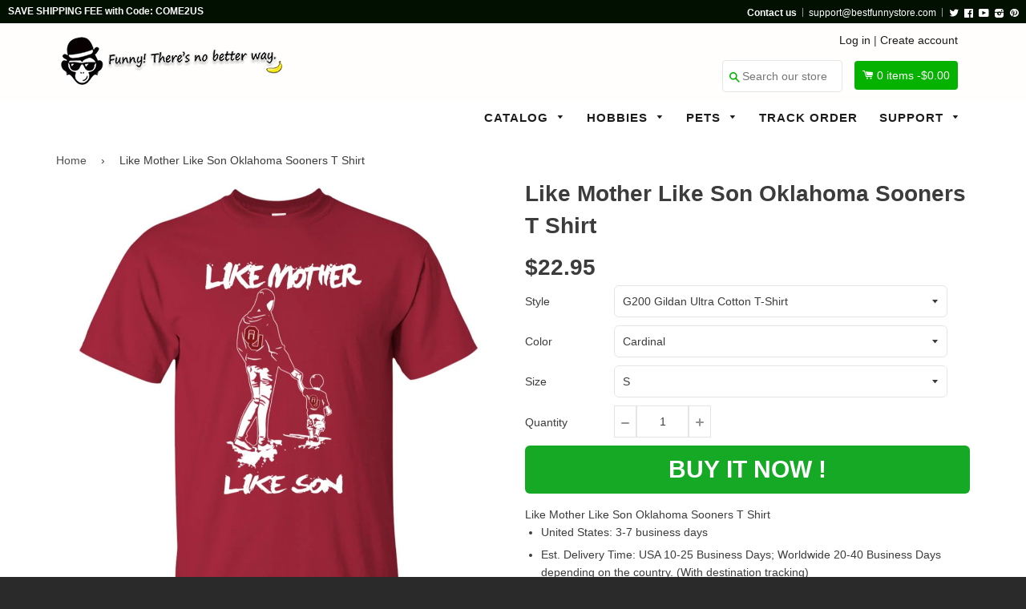

--- FILE ---
content_type: text/html; charset=utf-8
request_url: https://bestfunnystore.com/products/like-mother-like-son-oklahoma-sooners-t-shirt
body_size: 34448
content:
<!doctype html>
<!--[if IE 8]><html class="no-js lt-ie9" lang="en"> <![endif]-->
<!--[if IE 9 ]><html class="ie9 no-js"> <![endif]-->
<!--[if (gt IE 9)|!(IE)]><!--> <html class="no-js"> <!--<![endif]-->
<head>

  <script src="https://cdn-widgetsrepository.yotpo.com/v1/loader/8jgj551SfVtd0wF1VRNDtCvdKldfulr5Cpx6A9jx" async></script>
  
  <!-- Basic page needs ================================================== -->
  <meta charset="utf-8">
  <meta http-equiv="X-UA-Compatible" content="IE=edge,chrome=1">
  <meta name="google-site-verification" content="Rya1jEbvwfWWU3ufMKM7YV7xwgA0nUcSjRwizzYdTlU" />
  <meta name="msvalidate.01" content="A692279C56E3F8048B1B24A4DEF112F9" />
  
  <link rel="shortcut icon" href="//bestfunnystore.com/cdn/shop/t/7/assets/favicon.png?v=99265775998297523001500740754" type="image/png" />
  

  <!-- Title and description ================================================== -->
  <title>
  Like Mother Like Son Oklahoma Sooners T Shirt &ndash; Best Funny Store
  </title>

  
  <meta name="description" content="Like Mother Like Son Oklahoma Sooners T Shirt United States: 3-7 business days Est. Delivery Time: USA 10-25 Business Days; Worldwide 20-40 Business Days depending on the country. (With destination tracking) The best Store Online Shopping - Buy awesome Shirt online. Get a variety of Shirts at best prices in our store i">
  

  <!-- Helpers ================================================== -->
 
  

  
  <!-- /snippets/social-meta-tags.liquid -->


  <meta property="og:type" content="product">
  <meta property="og:title" content="Like Mother Like Son Oklahoma Sooners T Shirt">
  
  <meta property="og:image" content="http://bestfunnystore.com/cdn/shop/products/DynamicImageHandler_2874da77-b63e-4c95-8aac-7850ca80d3c3_grande.jpg?v=1571520734">
  <meta property="og:image:secure_url" content="https://bestfunnystore.com/cdn/shop/products/DynamicImageHandler_2874da77-b63e-4c95-8aac-7850ca80d3c3_grande.jpg?v=1571520734">
  
  <meta property="og:image" content="http://bestfunnystore.com/cdn/shop/products/DynamicImageHandler_f5a896d9-bef1-47b1-a22f-9ea9dd9fc133_grande.jpg?v=1571520734">
  <meta property="og:image:secure_url" content="https://bestfunnystore.com/cdn/shop/products/DynamicImageHandler_f5a896d9-bef1-47b1-a22f-9ea9dd9fc133_grande.jpg?v=1571520734">
  
  <meta property="og:image" content="http://bestfunnystore.com/cdn/shop/products/DynamicImageHandler_9849d1f1-2001-49ac-bf97-3228e8eff0c5_grande.jpg?v=1571520734">
  <meta property="og:image:secure_url" content="https://bestfunnystore.com/cdn/shop/products/DynamicImageHandler_9849d1f1-2001-49ac-bf97-3228e8eff0c5_grande.jpg?v=1571520734">
  
  <meta property="og:price:amount" content="22.95">
  <meta property="og:price:currency" content="USD">


  <meta property="og:description" content="Like Mother Like Son Oklahoma Sooners T Shirt United States: 3-7 business days Est. Delivery Time: USA 10-25 Business Days; Worldwide 20-40 Business Days depending on the country. (With destination tracking) The best Store Online Shopping - Buy awesome Shirt online. Get a variety of Shirts at best prices in our store i">

  <meta property="og:url" content="https://bestfunnystore.com/products/like-mother-like-son-oklahoma-sooners-t-shirt">
  <meta property="og:site_name" content="Best Funny Store">





<meta name="twitter:card" content="summary">

  <meta name="twitter:title" content="Like Mother Like Son Oklahoma Sooners T Shirt">
  <meta name="twitter:description" content="Like Mother Like Son Oklahoma Sooners T Shirt United States: 3-7 business days Est. Delivery Time: USA 10-25 Business Days; Worldwide 20-40 Business Days depending on the country. (With destination tracking) The best Store Online Shopping - Buy awesome Shirt online. Get a variety of Shirts at best prices in our store i">
  <meta name="twitter:image" content="https://bestfunnystore.com/cdn/shop/products/DynamicImageHandler_2874da77-b63e-4c95-8aac-7850ca80d3c3_medium.jpg?v=1571520734">
  <meta name="twitter:image:width" content="240">
  <meta name="twitter:image:height" content="240">


  <link rel="canonical" href="https://bestfunnystore.com/products/like-mother-like-son-oklahoma-sooners-t-shirt">
  <meta name="viewport" content="width=device-width,initial-scale=1">
  <meta name="theme-color" content="#514f4f"> 
    <!-- common style css-->
  <link href="//bestfunnystore.com/cdn/shop/t/7/assets/common_style.scss.css?v=162216374741413092841735463635" rel="stylesheet" type="text/css" media="all" />
  <link href="//bestfunnystore.com/cdn/shop/t/7/assets/bootstrap.min.css?v=120189215135598050031500637411" rel="stylesheet" type="text/css" media="all" />
     <link href="//bestfunnystore.com/cdn/shop/t/7/assets/timber.scss.css?v=85465049415032671841700822078" rel="stylesheet" type="text/css" media="all" />
    <!-- CSS ================================================== -->
  <script src="//bestfunnystore.com/cdn/shop/t/7/assets/jquery.min.js?v=180303338299147220221500637420" type="text/javascript"></script>  
  <script src="//bestfunnystore.com/cdn/shop/t/7/assets/social-buttons.js?v=96947719320791330791500637431" type="text/javascript"></script>
    <script src="//bestfunnystore.com/cdn/shop/t/7/assets/bootstrap.min.js?v=5429665416840569691500637411" type="text/javascript"></script>
  <!-- Header hook for plugins ================================================== -->

  <script>window.performance && window.performance.mark && window.performance.mark('shopify.content_for_header.start');</script><meta id="shopify-digital-wallet" name="shopify-digital-wallet" content="/16351491/digital_wallets/dialog">
<meta name="shopify-checkout-api-token" content="908aff50418c32df14b06b3abd63a0dd">
<meta id="in-context-paypal-metadata" data-shop-id="16351491" data-venmo-supported="true" data-environment="production" data-locale="en_US" data-paypal-v4="true" data-currency="USD">
<link rel="alternate" type="application/json+oembed" href="https://bestfunnystore.com/products/like-mother-like-son-oklahoma-sooners-t-shirt.oembed">
<script async="async" src="/checkouts/internal/preloads.js?locale=en-US"></script>
<script id="shopify-features" type="application/json">{"accessToken":"908aff50418c32df14b06b3abd63a0dd","betas":["rich-media-storefront-analytics"],"domain":"bestfunnystore.com","predictiveSearch":true,"shopId":16351491,"locale":"en"}</script>
<script>var Shopify = Shopify || {};
Shopify.shop = "spn-fans.myshopify.com";
Shopify.locale = "en";
Shopify.currency = {"active":"USD","rate":"1.0"};
Shopify.country = "US";
Shopify.theme = {"name":"SPfans","id":143464065,"schema_name":null,"schema_version":null,"theme_store_id":null,"role":"main"};
Shopify.theme.handle = "null";
Shopify.theme.style = {"id":null,"handle":null};
Shopify.cdnHost = "bestfunnystore.com/cdn";
Shopify.routes = Shopify.routes || {};
Shopify.routes.root = "/";</script>
<script type="module">!function(o){(o.Shopify=o.Shopify||{}).modules=!0}(window);</script>
<script>!function(o){function n(){var o=[];function n(){o.push(Array.prototype.slice.apply(arguments))}return n.q=o,n}var t=o.Shopify=o.Shopify||{};t.loadFeatures=n(),t.autoloadFeatures=n()}(window);</script>
<script id="shop-js-analytics" type="application/json">{"pageType":"product"}</script>
<script defer="defer" async type="module" src="//bestfunnystore.com/cdn/shopifycloud/shop-js/modules/v2/client.init-shop-cart-sync_C5BV16lS.en.esm.js"></script>
<script defer="defer" async type="module" src="//bestfunnystore.com/cdn/shopifycloud/shop-js/modules/v2/chunk.common_CygWptCX.esm.js"></script>
<script type="module">
  await import("//bestfunnystore.com/cdn/shopifycloud/shop-js/modules/v2/client.init-shop-cart-sync_C5BV16lS.en.esm.js");
await import("//bestfunnystore.com/cdn/shopifycloud/shop-js/modules/v2/chunk.common_CygWptCX.esm.js");

  window.Shopify.SignInWithShop?.initShopCartSync?.({"fedCMEnabled":true,"windoidEnabled":true});

</script>
<script>(function() {
  var isLoaded = false;
  function asyncLoad() {
    if (isLoaded) return;
    isLoaded = true;
    var urls = ["https:\/\/loox.io\/widget\/41hwT4Qum\/loox.1551372265086.js?shop=spn-fans.myshopify.com","\/\/cdn.shopify.com\/proxy\/ea9dcc12e658d06102148fce79b26ce4c14569633e259d95ff2067e0cb859dde\/static.cdn.printful.com\/static\/js\/external\/shopify-product-customizer.js?v=0.28\u0026shop=spn-fans.myshopify.com\u0026sp-cache-control=cHVibGljLCBtYXgtYWdlPTkwMA","https:\/\/cdn.hextom.com\/js\/freeshippingbar.js?shop=spn-fans.myshopify.com","https:\/\/cdn-spurit.com\/all-apps\/checker.js?shop=spn-fans.myshopify.com","https:\/\/cdn-widgetsrepository.yotpo.com\/v1\/loader\/8jgj551SfVtd0wF1VRNDtCvdKldfulr5Cpx6A9jx?shop=spn-fans.myshopify.com","https:\/\/cdn-spurit.com\/all-apps\/thank-you-pao-page.js?shop=spn-fans.myshopify.com"];
    for (var i = 0; i < urls.length; i++) {
      var s = document.createElement('script');
      s.type = 'text/javascript';
      s.async = true;
      s.src = urls[i];
      var x = document.getElementsByTagName('script')[0];
      x.parentNode.insertBefore(s, x);
    }
  };
  if(window.attachEvent) {
    window.attachEvent('onload', asyncLoad);
  } else {
    window.addEventListener('load', asyncLoad, false);
  }
})();</script>
<script id="__st">var __st={"a":16351491,"offset":-28800,"reqid":"f0e81121-613c-4ef8-9a2f-56ade87b2bd9-1768755144","pageurl":"bestfunnystore.com\/products\/like-mother-like-son-oklahoma-sooners-t-shirt","u":"5b12e5c29e13","p":"product","rtyp":"product","rid":1939632488545};</script>
<script>window.ShopifyPaypalV4VisibilityTracking = true;</script>
<script id="captcha-bootstrap">!function(){'use strict';const t='contact',e='account',n='new_comment',o=[[t,t],['blogs',n],['comments',n],[t,'customer']],c=[[e,'customer_login'],[e,'guest_login'],[e,'recover_customer_password'],[e,'create_customer']],r=t=>t.map((([t,e])=>`form[action*='/${t}']:not([data-nocaptcha='true']) input[name='form_type'][value='${e}']`)).join(','),a=t=>()=>t?[...document.querySelectorAll(t)].map((t=>t.form)):[];function s(){const t=[...o],e=r(t);return a(e)}const i='password',u='form_key',d=['recaptcha-v3-token','g-recaptcha-response','h-captcha-response',i],f=()=>{try{return window.sessionStorage}catch{return}},m='__shopify_v',_=t=>t.elements[u];function p(t,e,n=!1){try{const o=window.sessionStorage,c=JSON.parse(o.getItem(e)),{data:r}=function(t){const{data:e,action:n}=t;return t[m]||n?{data:e,action:n}:{data:t,action:n}}(c);for(const[e,n]of Object.entries(r))t.elements[e]&&(t.elements[e].value=n);n&&o.removeItem(e)}catch(o){console.error('form repopulation failed',{error:o})}}const l='form_type',E='cptcha';function T(t){t.dataset[E]=!0}const w=window,h=w.document,L='Shopify',v='ce_forms',y='captcha';let A=!1;((t,e)=>{const n=(g='f06e6c50-85a8-45c8-87d0-21a2b65856fe',I='https://cdn.shopify.com/shopifycloud/storefront-forms-hcaptcha/ce_storefront_forms_captcha_hcaptcha.v1.5.2.iife.js',D={infoText:'Protected by hCaptcha',privacyText:'Privacy',termsText:'Terms'},(t,e,n)=>{const o=w[L][v],c=o.bindForm;if(c)return c(t,g,e,D).then(n);var r;o.q.push([[t,g,e,D],n]),r=I,A||(h.body.append(Object.assign(h.createElement('script'),{id:'captcha-provider',async:!0,src:r})),A=!0)});var g,I,D;w[L]=w[L]||{},w[L][v]=w[L][v]||{},w[L][v].q=[],w[L][y]=w[L][y]||{},w[L][y].protect=function(t,e){n(t,void 0,e),T(t)},Object.freeze(w[L][y]),function(t,e,n,w,h,L){const[v,y,A,g]=function(t,e,n){const i=e?o:[],u=t?c:[],d=[...i,...u],f=r(d),m=r(i),_=r(d.filter((([t,e])=>n.includes(e))));return[a(f),a(m),a(_),s()]}(w,h,L),I=t=>{const e=t.target;return e instanceof HTMLFormElement?e:e&&e.form},D=t=>v().includes(t);t.addEventListener('submit',(t=>{const e=I(t);if(!e)return;const n=D(e)&&!e.dataset.hcaptchaBound&&!e.dataset.recaptchaBound,o=_(e),c=g().includes(e)&&(!o||!o.value);(n||c)&&t.preventDefault(),c&&!n&&(function(t){try{if(!f())return;!function(t){const e=f();if(!e)return;const n=_(t);if(!n)return;const o=n.value;o&&e.removeItem(o)}(t);const e=Array.from(Array(32),(()=>Math.random().toString(36)[2])).join('');!function(t,e){_(t)||t.append(Object.assign(document.createElement('input'),{type:'hidden',name:u})),t.elements[u].value=e}(t,e),function(t,e){const n=f();if(!n)return;const o=[...t.querySelectorAll(`input[type='${i}']`)].map((({name:t})=>t)),c=[...d,...o],r={};for(const[a,s]of new FormData(t).entries())c.includes(a)||(r[a]=s);n.setItem(e,JSON.stringify({[m]:1,action:t.action,data:r}))}(t,e)}catch(e){console.error('failed to persist form',e)}}(e),e.submit())}));const S=(t,e)=>{t&&!t.dataset[E]&&(n(t,e.some((e=>e===t))),T(t))};for(const o of['focusin','change'])t.addEventListener(o,(t=>{const e=I(t);D(e)&&S(e,y())}));const B=e.get('form_key'),M=e.get(l),P=B&&M;t.addEventListener('DOMContentLoaded',(()=>{const t=y();if(P)for(const e of t)e.elements[l].value===M&&p(e,B);[...new Set([...A(),...v().filter((t=>'true'===t.dataset.shopifyCaptcha))])].forEach((e=>S(e,t)))}))}(h,new URLSearchParams(w.location.search),n,t,e,['guest_login'])})(!0,!0)}();</script>
<script integrity="sha256-4kQ18oKyAcykRKYeNunJcIwy7WH5gtpwJnB7kiuLZ1E=" data-source-attribution="shopify.loadfeatures" defer="defer" src="//bestfunnystore.com/cdn/shopifycloud/storefront/assets/storefront/load_feature-a0a9edcb.js" crossorigin="anonymous"></script>
<script data-source-attribution="shopify.dynamic_checkout.dynamic.init">var Shopify=Shopify||{};Shopify.PaymentButton=Shopify.PaymentButton||{isStorefrontPortableWallets:!0,init:function(){window.Shopify.PaymentButton.init=function(){};var t=document.createElement("script");t.src="https://bestfunnystore.com/cdn/shopifycloud/portable-wallets/latest/portable-wallets.en.js",t.type="module",document.head.appendChild(t)}};
</script>
<script data-source-attribution="shopify.dynamic_checkout.buyer_consent">
  function portableWalletsHideBuyerConsent(e){var t=document.getElementById("shopify-buyer-consent"),n=document.getElementById("shopify-subscription-policy-button");t&&n&&(t.classList.add("hidden"),t.setAttribute("aria-hidden","true"),n.removeEventListener("click",e))}function portableWalletsShowBuyerConsent(e){var t=document.getElementById("shopify-buyer-consent"),n=document.getElementById("shopify-subscription-policy-button");t&&n&&(t.classList.remove("hidden"),t.removeAttribute("aria-hidden"),n.addEventListener("click",e))}window.Shopify?.PaymentButton&&(window.Shopify.PaymentButton.hideBuyerConsent=portableWalletsHideBuyerConsent,window.Shopify.PaymentButton.showBuyerConsent=portableWalletsShowBuyerConsent);
</script>
<script data-source-attribution="shopify.dynamic_checkout.cart.bootstrap">document.addEventListener("DOMContentLoaded",(function(){function t(){return document.querySelector("shopify-accelerated-checkout-cart, shopify-accelerated-checkout")}if(t())Shopify.PaymentButton.init();else{new MutationObserver((function(e,n){t()&&(Shopify.PaymentButton.init(),n.disconnect())})).observe(document.body,{childList:!0,subtree:!0})}}));
</script>
<link id="shopify-accelerated-checkout-styles" rel="stylesheet" media="screen" href="https://bestfunnystore.com/cdn/shopifycloud/portable-wallets/latest/accelerated-checkout-backwards-compat.css" crossorigin="anonymous">
<style id="shopify-accelerated-checkout-cart">
        #shopify-buyer-consent {
  margin-top: 1em;
  display: inline-block;
  width: 100%;
}

#shopify-buyer-consent.hidden {
  display: none;
}

#shopify-subscription-policy-button {
  background: none;
  border: none;
  padding: 0;
  text-decoration: underline;
  font-size: inherit;
  cursor: pointer;
}

#shopify-subscription-policy-button::before {
  box-shadow: none;
}

      </style>

<script>window.performance && window.performance.mark && window.performance.mark('shopify.content_for_header.end');</script>
  <!-- /snippets/oldIE-js.liquid -->


<!--[if lt IE 9]>
<script src="//cdnjs.cloudflare.com/ajax/libs/html5shiv/3.7.2/html5shiv.min.js" type="text/javascript"></script>
<script src="//bestfunnystore.com/cdn/shop/t/7/assets/respond.min.js?v=52248677837542619231500637424" type="text/javascript"></script>
<link href="//bestfunnystore.com/cdn/shop/t/7/assets/respond-proxy.html" id="respond-proxy" rel="respond-proxy" />
<link href="//bestfunnystore.com/search?q=4cf430d52eaf5f30b465bd76d5d7e54b" id="respond-redirect" rel="respond-redirect" />
<script src="//bestfunnystore.com/search?q=4cf430d52eaf5f30b465bd76d5d7e54b" type="text/javascript"></script>
<![endif]-->



  
  <script src="//bestfunnystore.com/cdn/shop/t/7/assets/modernizr.min.js?v=137617515274177302221500637422" type="text/javascript"></script>
   <link href="//bestfunnystore.com/cdn/shop/t/7/assets/timber.scss.css?v=85465049415032671841700822078" rel="stylesheet" type="text/css" media="all" />
  
  

   <script src="//bestfunnystore.com/cdn/shop/t/7/assets/jquery.nicescroll.js?v=75312524322934296611500637420" type="text/javascript"></script>
  
    <script>
  $(document).ready(function() {
  
	var nice = $("html").niceScroll();  // The document page (body)
    
    )};
   </script>
   <script>
  
$(document).ready(function(){ var deviceAgent = navigator.userAgent.toLowerCase(); var agentID = deviceAgent.match(/(iPad|iPhone|iPod)/i); if (agentID) { $('body').css('-webkit-overflow-scrolling', 'touch'); } });
   </script>

   <script>
   $(document).ready(function(){
      $(".desk_menu").click(function(){
        $(".supports-js").toggleClass("js-drawer-open js-drawer-open-left");
        $("body").toggleClass("js-drawer-open js-drawer-open-left");
      });
      
    }); 
  </script>
  
<link href="https://fonts.googleapis.com/css?family=Anton|Arimo|Arvo|Baloo+Bhai|Baloo+Bhaina|Bitter|Bree+Serif|Cabin|Catamaran|David+Libre|Dosis|Droid+Sans|Droid+Serif|Ek+Mukta|Fjalla+One|Hind|Inconsolata|Indie+Flower|Lato|Libre+Baskerville|Lobster|Lora|Merriweather|Modak|Montserrat|Muli|Noto+Sans|Noto+Serif|Nunito|Open+Sans|Open+Sans+Condensed:300|Oswald|Oxygen|PT+Sans|PT+Sans+Narrow|PT+Serif|Pavanam|Playfair+Display|Poppins|Raleway|Roboto|Roboto+Condensed|Roboto+Slab|Slabo+27px|Source+Sans+Pro|Teko|Titillium+Web|Ubuntu|Yanone+Kaffeesatz|Yatra+One" rel="stylesheet">

<script>
if(document.location.href.indexOf('/collections/all?sort_by=best-selling') > -1) { 
document.location.href = '/';
}
</script>    
  
  
  <script>
if(document.location.href.indexOf('?sort_by=best-selling') > -1) { 
document.location.href = '/';
}
</script> 
<script>(function(w,d,t,r,u){var f,n,i;w[u]=w[u]||[],f=function(){var o={ti:"27002931"};o.q=w[u],w[u]=new UET(o),w[u].push("pageLoad")},n=d.createElement(t),n.src=r,n.async=1,n.onload=n.onreadystatechange=function(){var s=this.readyState;s&&s!=="loaded"&&s!=="complete"||(f(),n.onload=n.onreadystatechange=null)},i=d.getElementsByTagName(t)[0],i.parentNode.insertBefore(n,i)})(window,document,"script","//bat.bing.com/bat.js","uetq");</script>  
<!-- Hotjar Tracking Code for bestfunnystore.com -->
<script>
    (function(h,o,t,j,a,r){
        h.hj=h.hj||function(){(h.hj.q=h.hj.q||[]).push(arguments)};
        h._hjSettings={hjid:571912,hjsv:5};
        a=o.getElementsByTagName('head')[0];
        r=o.createElement('script');r.async=1;
        r.src=t+h._hjSettings.hjid+j+h._hjSettings.hjsv;
        a.appendChild(r);
    })(window,document,'//static.hotjar.com/c/hotjar-','.js?sv=');
</script>  
  
  
 
  


	<script>var loox_global_hash = '1765196278289';</script><script>var loox_pop_active = true;var loox_pop_display = {"home_page":false,"product_page":true,"cart_page":true,"other_pages":false};</script><style>.loox-reviews-default { max-width: 1200px; margin: 0 auto; }</style>
<!-- BEGIN app block: shopify://apps/frequently-bought/blocks/app-embed-block/b1a8cbea-c844-4842-9529-7c62dbab1b1f --><script>
    window.codeblackbelt = window.codeblackbelt || {};
    window.codeblackbelt.shop = window.codeblackbelt.shop || 'spn-fans.myshopify.com';
    
        window.codeblackbelt.productId = 1939632488545;</script><script src="//cdn.codeblackbelt.com/widgets/frequently-bought-together/main.min.js?version=2026011808-0800" async></script>
 <!-- END app block --><link href="https://monorail-edge.shopifysvc.com" rel="dns-prefetch">
<script>(function(){if ("sendBeacon" in navigator && "performance" in window) {try {var session_token_from_headers = performance.getEntriesByType('navigation')[0].serverTiming.find(x => x.name == '_s').description;} catch {var session_token_from_headers = undefined;}var session_cookie_matches = document.cookie.match(/_shopify_s=([^;]*)/);var session_token_from_cookie = session_cookie_matches && session_cookie_matches.length === 2 ? session_cookie_matches[1] : "";var session_token = session_token_from_headers || session_token_from_cookie || "";function handle_abandonment_event(e) {var entries = performance.getEntries().filter(function(entry) {return /monorail-edge.shopifysvc.com/.test(entry.name);});if (!window.abandonment_tracked && entries.length === 0) {window.abandonment_tracked = true;var currentMs = Date.now();var navigation_start = performance.timing.navigationStart;var payload = {shop_id: 16351491,url: window.location.href,navigation_start,duration: currentMs - navigation_start,session_token,page_type: "product"};window.navigator.sendBeacon("https://monorail-edge.shopifysvc.com/v1/produce", JSON.stringify({schema_id: "online_store_buyer_site_abandonment/1.1",payload: payload,metadata: {event_created_at_ms: currentMs,event_sent_at_ms: currentMs}}));}}window.addEventListener('pagehide', handle_abandonment_event);}}());</script>
<script id="web-pixels-manager-setup">(function e(e,d,r,n,o){if(void 0===o&&(o={}),!Boolean(null===(a=null===(i=window.Shopify)||void 0===i?void 0:i.analytics)||void 0===a?void 0:a.replayQueue)){var i,a;window.Shopify=window.Shopify||{};var t=window.Shopify;t.analytics=t.analytics||{};var s=t.analytics;s.replayQueue=[],s.publish=function(e,d,r){return s.replayQueue.push([e,d,r]),!0};try{self.performance.mark("wpm:start")}catch(e){}var l=function(){var e={modern:/Edge?\/(1{2}[4-9]|1[2-9]\d|[2-9]\d{2}|\d{4,})\.\d+(\.\d+|)|Firefox\/(1{2}[4-9]|1[2-9]\d|[2-9]\d{2}|\d{4,})\.\d+(\.\d+|)|Chrom(ium|e)\/(9{2}|\d{3,})\.\d+(\.\d+|)|(Maci|X1{2}).+ Version\/(15\.\d+|(1[6-9]|[2-9]\d|\d{3,})\.\d+)([,.]\d+|)( \(\w+\)|)( Mobile\/\w+|) Safari\/|Chrome.+OPR\/(9{2}|\d{3,})\.\d+\.\d+|(CPU[ +]OS|iPhone[ +]OS|CPU[ +]iPhone|CPU IPhone OS|CPU iPad OS)[ +]+(15[._]\d+|(1[6-9]|[2-9]\d|\d{3,})[._]\d+)([._]\d+|)|Android:?[ /-](13[3-9]|1[4-9]\d|[2-9]\d{2}|\d{4,})(\.\d+|)(\.\d+|)|Android.+Firefox\/(13[5-9]|1[4-9]\d|[2-9]\d{2}|\d{4,})\.\d+(\.\d+|)|Android.+Chrom(ium|e)\/(13[3-9]|1[4-9]\d|[2-9]\d{2}|\d{4,})\.\d+(\.\d+|)|SamsungBrowser\/([2-9]\d|\d{3,})\.\d+/,legacy:/Edge?\/(1[6-9]|[2-9]\d|\d{3,})\.\d+(\.\d+|)|Firefox\/(5[4-9]|[6-9]\d|\d{3,})\.\d+(\.\d+|)|Chrom(ium|e)\/(5[1-9]|[6-9]\d|\d{3,})\.\d+(\.\d+|)([\d.]+$|.*Safari\/(?![\d.]+ Edge\/[\d.]+$))|(Maci|X1{2}).+ Version\/(10\.\d+|(1[1-9]|[2-9]\d|\d{3,})\.\d+)([,.]\d+|)( \(\w+\)|)( Mobile\/\w+|) Safari\/|Chrome.+OPR\/(3[89]|[4-9]\d|\d{3,})\.\d+\.\d+|(CPU[ +]OS|iPhone[ +]OS|CPU[ +]iPhone|CPU IPhone OS|CPU iPad OS)[ +]+(10[._]\d+|(1[1-9]|[2-9]\d|\d{3,})[._]\d+)([._]\d+|)|Android:?[ /-](13[3-9]|1[4-9]\d|[2-9]\d{2}|\d{4,})(\.\d+|)(\.\d+|)|Mobile Safari.+OPR\/([89]\d|\d{3,})\.\d+\.\d+|Android.+Firefox\/(13[5-9]|1[4-9]\d|[2-9]\d{2}|\d{4,})\.\d+(\.\d+|)|Android.+Chrom(ium|e)\/(13[3-9]|1[4-9]\d|[2-9]\d{2}|\d{4,})\.\d+(\.\d+|)|Android.+(UC? ?Browser|UCWEB|U3)[ /]?(15\.([5-9]|\d{2,})|(1[6-9]|[2-9]\d|\d{3,})\.\d+)\.\d+|SamsungBrowser\/(5\.\d+|([6-9]|\d{2,})\.\d+)|Android.+MQ{2}Browser\/(14(\.(9|\d{2,})|)|(1[5-9]|[2-9]\d|\d{3,})(\.\d+|))(\.\d+|)|K[Aa][Ii]OS\/(3\.\d+|([4-9]|\d{2,})\.\d+)(\.\d+|)/},d=e.modern,r=e.legacy,n=navigator.userAgent;return n.match(d)?"modern":n.match(r)?"legacy":"unknown"}(),u="modern"===l?"modern":"legacy",c=(null!=n?n:{modern:"",legacy:""})[u],f=function(e){return[e.baseUrl,"/wpm","/b",e.hashVersion,"modern"===e.buildTarget?"m":"l",".js"].join("")}({baseUrl:d,hashVersion:r,buildTarget:u}),m=function(e){var d=e.version,r=e.bundleTarget,n=e.surface,o=e.pageUrl,i=e.monorailEndpoint;return{emit:function(e){var a=e.status,t=e.errorMsg,s=(new Date).getTime(),l=JSON.stringify({metadata:{event_sent_at_ms:s},events:[{schema_id:"web_pixels_manager_load/3.1",payload:{version:d,bundle_target:r,page_url:o,status:a,surface:n,error_msg:t},metadata:{event_created_at_ms:s}}]});if(!i)return console&&console.warn&&console.warn("[Web Pixels Manager] No Monorail endpoint provided, skipping logging."),!1;try{return self.navigator.sendBeacon.bind(self.navigator)(i,l)}catch(e){}var u=new XMLHttpRequest;try{return u.open("POST",i,!0),u.setRequestHeader("Content-Type","text/plain"),u.send(l),!0}catch(e){return console&&console.warn&&console.warn("[Web Pixels Manager] Got an unhandled error while logging to Monorail."),!1}}}}({version:r,bundleTarget:l,surface:e.surface,pageUrl:self.location.href,monorailEndpoint:e.monorailEndpoint});try{o.browserTarget=l,function(e){var d=e.src,r=e.async,n=void 0===r||r,o=e.onload,i=e.onerror,a=e.sri,t=e.scriptDataAttributes,s=void 0===t?{}:t,l=document.createElement("script"),u=document.querySelector("head"),c=document.querySelector("body");if(l.async=n,l.src=d,a&&(l.integrity=a,l.crossOrigin="anonymous"),s)for(var f in s)if(Object.prototype.hasOwnProperty.call(s,f))try{l.dataset[f]=s[f]}catch(e){}if(o&&l.addEventListener("load",o),i&&l.addEventListener("error",i),u)u.appendChild(l);else{if(!c)throw new Error("Did not find a head or body element to append the script");c.appendChild(l)}}({src:f,async:!0,onload:function(){if(!function(){var e,d;return Boolean(null===(d=null===(e=window.Shopify)||void 0===e?void 0:e.analytics)||void 0===d?void 0:d.initialized)}()){var d=window.webPixelsManager.init(e)||void 0;if(d){var r=window.Shopify.analytics;r.replayQueue.forEach((function(e){var r=e[0],n=e[1],o=e[2];d.publishCustomEvent(r,n,o)})),r.replayQueue=[],r.publish=d.publishCustomEvent,r.visitor=d.visitor,r.initialized=!0}}},onerror:function(){return m.emit({status:"failed",errorMsg:"".concat(f," has failed to load")})},sri:function(e){var d=/^sha384-[A-Za-z0-9+/=]+$/;return"string"==typeof e&&d.test(e)}(c)?c:"",scriptDataAttributes:o}),m.emit({status:"loading"})}catch(e){m.emit({status:"failed",errorMsg:(null==e?void 0:e.message)||"Unknown error"})}}})({shopId: 16351491,storefrontBaseUrl: "https://bestfunnystore.com",extensionsBaseUrl: "https://extensions.shopifycdn.com/cdn/shopifycloud/web-pixels-manager",monorailEndpoint: "https://monorail-edge.shopifysvc.com/unstable/produce_batch",surface: "storefront-renderer",enabledBetaFlags: ["2dca8a86"],webPixelsConfigList: [{"id":"134152489","eventPayloadVersion":"v1","runtimeContext":"LAX","scriptVersion":"1","type":"CUSTOM","privacyPurposes":["MARKETING"],"name":"Meta pixel (migrated)"},{"id":"141918505","eventPayloadVersion":"v1","runtimeContext":"LAX","scriptVersion":"1","type":"CUSTOM","privacyPurposes":["ANALYTICS"],"name":"Google Analytics tag (migrated)"},{"id":"shopify-app-pixel","configuration":"{}","eventPayloadVersion":"v1","runtimeContext":"STRICT","scriptVersion":"0450","apiClientId":"shopify-pixel","type":"APP","privacyPurposes":["ANALYTICS","MARKETING"]},{"id":"shopify-custom-pixel","eventPayloadVersion":"v1","runtimeContext":"LAX","scriptVersion":"0450","apiClientId":"shopify-pixel","type":"CUSTOM","privacyPurposes":["ANALYTICS","MARKETING"]}],isMerchantRequest: false,initData: {"shop":{"name":"Best Funny Store","paymentSettings":{"currencyCode":"USD"},"myshopifyDomain":"spn-fans.myshopify.com","countryCode":"US","storefrontUrl":"https:\/\/bestfunnystore.com"},"customer":null,"cart":null,"checkout":null,"productVariants":[{"price":{"amount":22.95,"currencyCode":"USD"},"product":{"title":"Like Mother Like Son Oklahoma Sooners T Shirt","vendor":"CustomCat","id":"1939632488545","untranslatedTitle":"Like Mother Like Son Oklahoma Sooners T Shirt","url":"\/products\/like-mother-like-son-oklahoma-sooners-t-shirt","type":"Shirts"},"id":"18427266760801","image":{"src":"\/\/bestfunnystore.com\/cdn\/shop\/products\/DynamicImageHandler_2874da77-b63e-4c95-8aac-7850ca80d3c3.jpg?v=1571520734"},"sku":"22-2463-67620633-12508","title":"G200 Gildan Ultra Cotton T-Shirt \/ Cardinal \/ S","untranslatedTitle":"G200 Gildan Ultra Cotton T-Shirt \/ Cardinal \/ S"},{"price":{"amount":22.95,"currencyCode":"USD"},"product":{"title":"Like Mother Like Son Oklahoma Sooners T Shirt","vendor":"CustomCat","id":"1939632488545","untranslatedTitle":"Like Mother Like Son Oklahoma Sooners T Shirt","url":"\/products\/like-mother-like-son-oklahoma-sooners-t-shirt","type":"Shirts"},"id":"18427266793569","image":{"src":"\/\/bestfunnystore.com\/cdn\/shop\/products\/DynamicImageHandler_2874da77-b63e-4c95-8aac-7850ca80d3c3.jpg?v=1571520734"},"sku":"22-2463-67620633-12509","title":"G200 Gildan Ultra Cotton T-Shirt \/ Cardinal \/ M","untranslatedTitle":"G200 Gildan Ultra Cotton T-Shirt \/ Cardinal \/ M"},{"price":{"amount":22.95,"currencyCode":"USD"},"product":{"title":"Like Mother Like Son Oklahoma Sooners T Shirt","vendor":"CustomCat","id":"1939632488545","untranslatedTitle":"Like Mother Like Son Oklahoma Sooners T Shirt","url":"\/products\/like-mother-like-son-oklahoma-sooners-t-shirt","type":"Shirts"},"id":"18427266826337","image":{"src":"\/\/bestfunnystore.com\/cdn\/shop\/products\/DynamicImageHandler_2874da77-b63e-4c95-8aac-7850ca80d3c3.jpg?v=1571520734"},"sku":"22-2463-67620633-12510","title":"G200 Gildan Ultra Cotton T-Shirt \/ Cardinal \/ L","untranslatedTitle":"G200 Gildan Ultra Cotton T-Shirt \/ Cardinal \/ L"},{"price":{"amount":22.95,"currencyCode":"USD"},"product":{"title":"Like Mother Like Son Oklahoma Sooners T Shirt","vendor":"CustomCat","id":"1939632488545","untranslatedTitle":"Like Mother Like Son Oklahoma Sooners T Shirt","url":"\/products\/like-mother-like-son-oklahoma-sooners-t-shirt","type":"Shirts"},"id":"18427266859105","image":{"src":"\/\/bestfunnystore.com\/cdn\/shop\/products\/DynamicImageHandler_2874da77-b63e-4c95-8aac-7850ca80d3c3.jpg?v=1571520734"},"sku":"22-2463-67620633-12511","title":"G200 Gildan Ultra Cotton T-Shirt \/ Cardinal \/ XL","untranslatedTitle":"G200 Gildan Ultra Cotton T-Shirt \/ Cardinal \/ XL"},{"price":{"amount":24.95,"currencyCode":"USD"},"product":{"title":"Like Mother Like Son Oklahoma Sooners T Shirt","vendor":"CustomCat","id":"1939632488545","untranslatedTitle":"Like Mother Like Son Oklahoma Sooners T Shirt","url":"\/products\/like-mother-like-son-oklahoma-sooners-t-shirt","type":"Shirts"},"id":"18427266891873","image":{"src":"\/\/bestfunnystore.com\/cdn\/shop\/products\/DynamicImageHandler_2874da77-b63e-4c95-8aac-7850ca80d3c3.jpg?v=1571520734"},"sku":"22-2463-67620633-12512","title":"G200 Gildan Ultra Cotton T-Shirt \/ Cardinal \/ 2XL","untranslatedTitle":"G200 Gildan Ultra Cotton T-Shirt \/ Cardinal \/ 2XL"},{"price":{"amount":24.95,"currencyCode":"USD"},"product":{"title":"Like Mother Like Son Oklahoma Sooners T Shirt","vendor":"CustomCat","id":"1939632488545","untranslatedTitle":"Like Mother Like Son Oklahoma Sooners T Shirt","url":"\/products\/like-mother-like-son-oklahoma-sooners-t-shirt","type":"Shirts"},"id":"18427266924641","image":{"src":"\/\/bestfunnystore.com\/cdn\/shop\/products\/DynamicImageHandler_2874da77-b63e-4c95-8aac-7850ca80d3c3.jpg?v=1571520734"},"sku":"22-2463-67620633-12513","title":"G200 Gildan Ultra Cotton T-Shirt \/ Cardinal \/ 3XL","untranslatedTitle":"G200 Gildan Ultra Cotton T-Shirt \/ Cardinal \/ 3XL"},{"price":{"amount":26.95,"currencyCode":"USD"},"product":{"title":"Like Mother Like Son Oklahoma Sooners T Shirt","vendor":"CustomCat","id":"1939632488545","untranslatedTitle":"Like Mother Like Son Oklahoma Sooners T Shirt","url":"\/products\/like-mother-like-son-oklahoma-sooners-t-shirt","type":"Shirts"},"id":"18427266957409","image":{"src":"\/\/bestfunnystore.com\/cdn\/shop\/products\/DynamicImageHandler_2874da77-b63e-4c95-8aac-7850ca80d3c3.jpg?v=1571520734"},"sku":"22-2463-67620633-24455","title":"G200 Gildan Ultra Cotton T-Shirt \/ Cardinal \/ 4XL","untranslatedTitle":"G200 Gildan Ultra Cotton T-Shirt \/ Cardinal \/ 4XL"},{"price":{"amount":27.95,"currencyCode":"USD"},"product":{"title":"Like Mother Like Son Oklahoma Sooners T Shirt","vendor":"CustomCat","id":"1939632488545","untranslatedTitle":"Like Mother Like Son Oklahoma Sooners T Shirt","url":"\/products\/like-mother-like-son-oklahoma-sooners-t-shirt","type":"Shirts"},"id":"18427266990177","image":{"src":"\/\/bestfunnystore.com\/cdn\/shop\/products\/DynamicImageHandler_2874da77-b63e-4c95-8aac-7850ca80d3c3.jpg?v=1571520734"},"sku":"22-2463-67620633-24456","title":"G200 Gildan Ultra Cotton T-Shirt \/ Cardinal \/ 5XL","untranslatedTitle":"G200 Gildan Ultra Cotton T-Shirt \/ Cardinal \/ 5XL"},{"price":{"amount":22.95,"currencyCode":"USD"},"product":{"title":"Like Mother Like Son Oklahoma Sooners T Shirt","vendor":"CustomCat","id":"1939632488545","untranslatedTitle":"Like Mother Like Son Oklahoma Sooners T Shirt","url":"\/products\/like-mother-like-son-oklahoma-sooners-t-shirt","type":"Shirts"},"id":"18427266465889","image":{"src":"\/\/bestfunnystore.com\/cdn\/shop\/products\/DynamicImageHandler_f5a896d9-bef1-47b1-a22f-9ea9dd9fc133.jpg?v=1571520734"},"sku":"22-113-67620633-252","title":"G200 Gildan Ultra Cotton T-Shirt \/ Black \/ S","untranslatedTitle":"G200 Gildan Ultra Cotton T-Shirt \/ Black \/ S"},{"price":{"amount":22.95,"currencyCode":"USD"},"product":{"title":"Like Mother Like Son Oklahoma Sooners T Shirt","vendor":"CustomCat","id":"1939632488545","untranslatedTitle":"Like Mother Like Son Oklahoma Sooners T Shirt","url":"\/products\/like-mother-like-son-oklahoma-sooners-t-shirt","type":"Shirts"},"id":"18427266498657","image":{"src":"\/\/bestfunnystore.com\/cdn\/shop\/products\/DynamicImageHandler_f5a896d9-bef1-47b1-a22f-9ea9dd9fc133.jpg?v=1571520734"},"sku":"22-113-67620633-337","title":"G200 Gildan Ultra Cotton T-Shirt \/ Black \/ M","untranslatedTitle":"G200 Gildan Ultra Cotton T-Shirt \/ Black \/ M"},{"price":{"amount":22.95,"currencyCode":"USD"},"product":{"title":"Like Mother Like Son Oklahoma Sooners T Shirt","vendor":"CustomCat","id":"1939632488545","untranslatedTitle":"Like Mother Like Son Oklahoma Sooners T Shirt","url":"\/products\/like-mother-like-son-oklahoma-sooners-t-shirt","type":"Shirts"},"id":"18427266531425","image":{"src":"\/\/bestfunnystore.com\/cdn\/shop\/products\/DynamicImageHandler_f5a896d9-bef1-47b1-a22f-9ea9dd9fc133.jpg?v=1571520734"},"sku":"22-113-67620633-338","title":"G200 Gildan Ultra Cotton T-Shirt \/ Black \/ L","untranslatedTitle":"G200 Gildan Ultra Cotton T-Shirt \/ Black \/ L"},{"price":{"amount":22.95,"currencyCode":"USD"},"product":{"title":"Like Mother Like Son Oklahoma Sooners T Shirt","vendor":"CustomCat","id":"1939632488545","untranslatedTitle":"Like Mother Like Son Oklahoma Sooners T Shirt","url":"\/products\/like-mother-like-son-oklahoma-sooners-t-shirt","type":"Shirts"},"id":"18427266564193","image":{"src":"\/\/bestfunnystore.com\/cdn\/shop\/products\/DynamicImageHandler_f5a896d9-bef1-47b1-a22f-9ea9dd9fc133.jpg?v=1571520734"},"sku":"22-113-67620633-339","title":"G200 Gildan Ultra Cotton T-Shirt \/ Black \/ XL","untranslatedTitle":"G200 Gildan Ultra Cotton T-Shirt \/ Black \/ XL"},{"price":{"amount":24.95,"currencyCode":"USD"},"product":{"title":"Like Mother Like Son Oklahoma Sooners T Shirt","vendor":"CustomCat","id":"1939632488545","untranslatedTitle":"Like Mother Like Son Oklahoma Sooners T Shirt","url":"\/products\/like-mother-like-son-oklahoma-sooners-t-shirt","type":"Shirts"},"id":"18427266596961","image":{"src":"\/\/bestfunnystore.com\/cdn\/shop\/products\/DynamicImageHandler_f5a896d9-bef1-47b1-a22f-9ea9dd9fc133.jpg?v=1571520734"},"sku":"22-113-67620633-340","title":"G200 Gildan Ultra Cotton T-Shirt \/ Black \/ 2XL","untranslatedTitle":"G200 Gildan Ultra Cotton T-Shirt \/ Black \/ 2XL"},{"price":{"amount":24.95,"currencyCode":"USD"},"product":{"title":"Like Mother Like Son Oklahoma Sooners T Shirt","vendor":"CustomCat","id":"1939632488545","untranslatedTitle":"Like Mother Like Son Oklahoma Sooners T Shirt","url":"\/products\/like-mother-like-son-oklahoma-sooners-t-shirt","type":"Shirts"},"id":"18427266629729","image":{"src":"\/\/bestfunnystore.com\/cdn\/shop\/products\/DynamicImageHandler_f5a896d9-bef1-47b1-a22f-9ea9dd9fc133.jpg?v=1571520734"},"sku":"22-113-67620633-342","title":"G200 Gildan Ultra Cotton T-Shirt \/ Black \/ 3XL","untranslatedTitle":"G200 Gildan Ultra Cotton T-Shirt \/ Black \/ 3XL"},{"price":{"amount":26.95,"currencyCode":"USD"},"product":{"title":"Like Mother Like Son Oklahoma Sooners T Shirt","vendor":"CustomCat","id":"1939632488545","untranslatedTitle":"Like Mother Like Son Oklahoma Sooners T Shirt","url":"\/products\/like-mother-like-son-oklahoma-sooners-t-shirt","type":"Shirts"},"id":"18427266662497","image":{"src":"\/\/bestfunnystore.com\/cdn\/shop\/products\/DynamicImageHandler_f5a896d9-bef1-47b1-a22f-9ea9dd9fc133.jpg?v=1571520734"},"sku":"22-113-67620633-1354","title":"G200 Gildan Ultra Cotton T-Shirt \/ Black \/ 4XL","untranslatedTitle":"G200 Gildan Ultra Cotton T-Shirt \/ Black \/ 4XL"},{"price":{"amount":27.95,"currencyCode":"USD"},"product":{"title":"Like Mother Like Son Oklahoma Sooners T Shirt","vendor":"CustomCat","id":"1939632488545","untranslatedTitle":"Like Mother Like Son Oklahoma Sooners T Shirt","url":"\/products\/like-mother-like-son-oklahoma-sooners-t-shirt","type":"Shirts"},"id":"18427266695265","image":{"src":"\/\/bestfunnystore.com\/cdn\/shop\/products\/DynamicImageHandler_f5a896d9-bef1-47b1-a22f-9ea9dd9fc133.jpg?v=1571520734"},"sku":"22-113-67620633-1459","title":"G200 Gildan Ultra Cotton T-Shirt \/ Black \/ 5XL","untranslatedTitle":"G200 Gildan Ultra Cotton T-Shirt \/ Black \/ 5XL"},{"price":{"amount":27.95,"currencyCode":"USD"},"product":{"title":"Like Mother Like Son Oklahoma Sooners T Shirt","vendor":"CustomCat","id":"1939632488545","untranslatedTitle":"Like Mother Like Son Oklahoma Sooners T Shirt","url":"\/products\/like-mother-like-son-oklahoma-sooners-t-shirt","type":"Shirts"},"id":"18427266728033","image":{"src":"\/\/bestfunnystore.com\/cdn\/shop\/products\/DynamicImageHandler_f5a896d9-bef1-47b1-a22f-9ea9dd9fc133.jpg?v=1571520734"},"sku":"22-113-67620633-1460","title":"G200 Gildan Ultra Cotton T-Shirt \/ Black \/ 6XL","untranslatedTitle":"G200 Gildan Ultra Cotton T-Shirt \/ Black \/ 6XL"},{"price":{"amount":29.95,"currencyCode":"USD"},"product":{"title":"Like Mother Like Son Oklahoma Sooners T Shirt","vendor":"CustomCat","id":"1939632488545","untranslatedTitle":"Like Mother Like Son Oklahoma Sooners T Shirt","url":"\/products\/like-mother-like-son-oklahoma-sooners-t-shirt","type":"Shirts"},"id":"18427267022945","image":{"src":"\/\/bestfunnystore.com\/cdn\/shop\/products\/DynamicImageHandler_9849d1f1-2001-49ac-bf97-3228e8eff0c5.jpg?v=1571520734"},"sku":"1053-10047-67620636-48715","title":"G540L Gildan Ladies' Cotton LS T-Shirt \/ Cardinal \/ S","untranslatedTitle":"G540L Gildan Ladies' Cotton LS T-Shirt \/ Cardinal \/ S"},{"price":{"amount":29.95,"currencyCode":"USD"},"product":{"title":"Like Mother Like Son Oklahoma Sooners T Shirt","vendor":"CustomCat","id":"1939632488545","untranslatedTitle":"Like Mother Like Son Oklahoma Sooners T Shirt","url":"\/products\/like-mother-like-son-oklahoma-sooners-t-shirt","type":"Shirts"},"id":"18427267055713","image":{"src":"\/\/bestfunnystore.com\/cdn\/shop\/products\/DynamicImageHandler_9849d1f1-2001-49ac-bf97-3228e8eff0c5.jpg?v=1571520734"},"sku":"1053-10047-67620636-48717","title":"G540L Gildan Ladies' Cotton LS T-Shirt \/ Cardinal \/ M","untranslatedTitle":"G540L Gildan Ladies' Cotton LS T-Shirt \/ Cardinal \/ M"},{"price":{"amount":29.95,"currencyCode":"USD"},"product":{"title":"Like Mother Like Son Oklahoma Sooners T Shirt","vendor":"CustomCat","id":"1939632488545","untranslatedTitle":"Like Mother Like Son Oklahoma Sooners T Shirt","url":"\/products\/like-mother-like-son-oklahoma-sooners-t-shirt","type":"Shirts"},"id":"18427267088481","image":{"src":"\/\/bestfunnystore.com\/cdn\/shop\/products\/DynamicImageHandler_9849d1f1-2001-49ac-bf97-3228e8eff0c5.jpg?v=1571520734"},"sku":"1053-10047-67620636-48719","title":"G540L Gildan Ladies' Cotton LS T-Shirt \/ Cardinal \/ L","untranslatedTitle":"G540L Gildan Ladies' Cotton LS T-Shirt \/ Cardinal \/ L"},{"price":{"amount":29.95,"currencyCode":"USD"},"product":{"title":"Like Mother Like Son Oklahoma Sooners T Shirt","vendor":"CustomCat","id":"1939632488545","untranslatedTitle":"Like Mother Like Son Oklahoma Sooners T Shirt","url":"\/products\/like-mother-like-son-oklahoma-sooners-t-shirt","type":"Shirts"},"id":"18427267121249","image":{"src":"\/\/bestfunnystore.com\/cdn\/shop\/products\/DynamicImageHandler_9849d1f1-2001-49ac-bf97-3228e8eff0c5.jpg?v=1571520734"},"sku":"1053-10047-67620636-48720","title":"G540L Gildan Ladies' Cotton LS T-Shirt \/ Cardinal \/ XL","untranslatedTitle":"G540L Gildan Ladies' Cotton LS T-Shirt \/ Cardinal \/ XL"},{"price":{"amount":31.95,"currencyCode":"USD"},"product":{"title":"Like Mother Like Son Oklahoma Sooners T Shirt","vendor":"CustomCat","id":"1939632488545","untranslatedTitle":"Like Mother Like Son Oklahoma Sooners T Shirt","url":"\/products\/like-mother-like-son-oklahoma-sooners-t-shirt","type":"Shirts"},"id":"18427267154017","image":{"src":"\/\/bestfunnystore.com\/cdn\/shop\/products\/DynamicImageHandler_9849d1f1-2001-49ac-bf97-3228e8eff0c5.jpg?v=1571520734"},"sku":"1053-10047-67620636-48722","title":"G540L Gildan Ladies' Cotton LS T-Shirt \/ Cardinal \/ 2XL","untranslatedTitle":"G540L Gildan Ladies' Cotton LS T-Shirt \/ Cardinal \/ 2XL"},{"price":{"amount":32.95,"currencyCode":"USD"},"product":{"title":"Like Mother Like Son Oklahoma Sooners T Shirt","vendor":"CustomCat","id":"1939632488545","untranslatedTitle":"Like Mother Like Son Oklahoma Sooners T Shirt","url":"\/products\/like-mother-like-son-oklahoma-sooners-t-shirt","type":"Shirts"},"id":"18427267186785","image":{"src":"\/\/bestfunnystore.com\/cdn\/shop\/products\/DynamicImageHandler_9849d1f1-2001-49ac-bf97-3228e8eff0c5.jpg?v=1571520734"},"sku":"1053-10047-67620636-48724","title":"G540L Gildan Ladies' Cotton LS T-Shirt \/ Cardinal \/ 3XL","untranslatedTitle":"G540L Gildan Ladies' Cotton LS T-Shirt \/ Cardinal \/ 3XL"},{"price":{"amount":29.95,"currencyCode":"USD"},"product":{"title":"Like Mother Like Son Oklahoma Sooners T Shirt","vendor":"CustomCat","id":"1939632488545","untranslatedTitle":"Like Mother Like Son Oklahoma Sooners T Shirt","url":"\/products\/like-mother-like-son-oklahoma-sooners-t-shirt","type":"Shirts"},"id":"18427267219553","image":{"src":"\/\/bestfunnystore.com\/cdn\/shop\/products\/DynamicImageHandler_076fb3ca-5b82-49ae-a41e-d4f43711202d.jpg?v=1571520734"},"sku":"1053-10055-67620636-48760","title":"G540L Gildan Ladies' Cotton LS T-Shirt \/ Royal \/ S","untranslatedTitle":"G540L Gildan Ladies' Cotton LS T-Shirt \/ Royal \/ S"},{"price":{"amount":29.95,"currencyCode":"USD"},"product":{"title":"Like Mother Like Son Oklahoma Sooners T Shirt","vendor":"CustomCat","id":"1939632488545","untranslatedTitle":"Like Mother Like Son Oklahoma Sooners T Shirt","url":"\/products\/like-mother-like-son-oklahoma-sooners-t-shirt","type":"Shirts"},"id":"18427267252321","image":{"src":"\/\/bestfunnystore.com\/cdn\/shop\/products\/DynamicImageHandler_076fb3ca-5b82-49ae-a41e-d4f43711202d.jpg?v=1571520734"},"sku":"1053-10055-67620636-48762","title":"G540L Gildan Ladies' Cotton LS T-Shirt \/ Royal \/ M","untranslatedTitle":"G540L Gildan Ladies' Cotton LS T-Shirt \/ Royal \/ M"},{"price":{"amount":29.95,"currencyCode":"USD"},"product":{"title":"Like Mother Like Son Oklahoma Sooners T Shirt","vendor":"CustomCat","id":"1939632488545","untranslatedTitle":"Like Mother Like Son Oklahoma Sooners T Shirt","url":"\/products\/like-mother-like-son-oklahoma-sooners-t-shirt","type":"Shirts"},"id":"18427267285089","image":{"src":"\/\/bestfunnystore.com\/cdn\/shop\/products\/DynamicImageHandler_076fb3ca-5b82-49ae-a41e-d4f43711202d.jpg?v=1571520734"},"sku":"1053-10055-67620636-48763","title":"G540L Gildan Ladies' Cotton LS T-Shirt \/ Royal \/ L","untranslatedTitle":"G540L Gildan Ladies' Cotton LS T-Shirt \/ Royal \/ L"},{"price":{"amount":29.95,"currencyCode":"USD"},"product":{"title":"Like Mother Like Son Oklahoma Sooners T Shirt","vendor":"CustomCat","id":"1939632488545","untranslatedTitle":"Like Mother Like Son Oklahoma Sooners T Shirt","url":"\/products\/like-mother-like-son-oklahoma-sooners-t-shirt","type":"Shirts"},"id":"18427267317857","image":{"src":"\/\/bestfunnystore.com\/cdn\/shop\/products\/DynamicImageHandler_076fb3ca-5b82-49ae-a41e-d4f43711202d.jpg?v=1571520734"},"sku":"1053-10055-67620636-48765","title":"G540L Gildan Ladies' Cotton LS T-Shirt \/ Royal \/ XL","untranslatedTitle":"G540L Gildan Ladies' Cotton LS T-Shirt \/ Royal \/ XL"},{"price":{"amount":31.95,"currencyCode":"USD"},"product":{"title":"Like Mother Like Son Oklahoma Sooners T Shirt","vendor":"CustomCat","id":"1939632488545","untranslatedTitle":"Like Mother Like Son Oklahoma Sooners T Shirt","url":"\/products\/like-mother-like-son-oklahoma-sooners-t-shirt","type":"Shirts"},"id":"18427267350625","image":{"src":"\/\/bestfunnystore.com\/cdn\/shop\/products\/DynamicImageHandler_076fb3ca-5b82-49ae-a41e-d4f43711202d.jpg?v=1571520734"},"sku":"1053-10055-67620636-48766","title":"G540L Gildan Ladies' Cotton LS T-Shirt \/ Royal \/ 2XL","untranslatedTitle":"G540L Gildan Ladies' Cotton LS T-Shirt \/ Royal \/ 2XL"},{"price":{"amount":32.95,"currencyCode":"USD"},"product":{"title":"Like Mother Like Son Oklahoma Sooners T Shirt","vendor":"CustomCat","id":"1939632488545","untranslatedTitle":"Like Mother Like Son Oklahoma Sooners T Shirt","url":"\/products\/like-mother-like-son-oklahoma-sooners-t-shirt","type":"Shirts"},"id":"18427267383393","image":{"src":"\/\/bestfunnystore.com\/cdn\/shop\/products\/DynamicImageHandler_076fb3ca-5b82-49ae-a41e-d4f43711202d.jpg?v=1571520734"},"sku":"1053-10055-67620636-48768","title":"G540L Gildan Ladies' Cotton LS T-Shirt \/ Royal \/ 3XL","untranslatedTitle":"G540L Gildan Ladies' Cotton LS T-Shirt \/ Royal \/ 3XL"},{"price":{"amount":26.95,"currencyCode":"USD"},"product":{"title":"Like Mother Like Son Oklahoma Sooners T Shirt","vendor":"CustomCat","id":"1939632488545","untranslatedTitle":"Like Mother Like Son Oklahoma Sooners T Shirt","url":"\/products\/like-mother-like-son-oklahoma-sooners-t-shirt","type":"Shirts"},"id":"18427267416161","image":{"src":"\/\/bestfunnystore.com\/cdn\/shop\/products\/DynamicImageHandler_0fb90b37-8843-48df-8b53-41d2e735d1ed.jpg?v=1571520734"},"sku":"1054-10046-67620637-48605","title":"G500L Gildan Ladies' 5.3 oz. T-Shirt \/ Cardinal Red \/ S","untranslatedTitle":"G500L Gildan Ladies' 5.3 oz. T-Shirt \/ Cardinal Red \/ S"},{"price":{"amount":26.95,"currencyCode":"USD"},"product":{"title":"Like Mother Like Son Oklahoma Sooners T Shirt","vendor":"CustomCat","id":"1939632488545","untranslatedTitle":"Like Mother Like Son Oklahoma Sooners T Shirt","url":"\/products\/like-mother-like-son-oklahoma-sooners-t-shirt","type":"Shirts"},"id":"18427267448929","image":{"src":"\/\/bestfunnystore.com\/cdn\/shop\/products\/DynamicImageHandler_0fb90b37-8843-48df-8b53-41d2e735d1ed.jpg?v=1571520734"},"sku":"1054-10046-67620637-48606","title":"G500L Gildan Ladies' 5.3 oz. T-Shirt \/ Cardinal Red \/ M","untranslatedTitle":"G500L Gildan Ladies' 5.3 oz. T-Shirt \/ Cardinal Red \/ M"},{"price":{"amount":26.95,"currencyCode":"USD"},"product":{"title":"Like Mother Like Son Oklahoma Sooners T Shirt","vendor":"CustomCat","id":"1939632488545","untranslatedTitle":"Like Mother Like Son Oklahoma Sooners T Shirt","url":"\/products\/like-mother-like-son-oklahoma-sooners-t-shirt","type":"Shirts"},"id":"18427267481697","image":{"src":"\/\/bestfunnystore.com\/cdn\/shop\/products\/DynamicImageHandler_0fb90b37-8843-48df-8b53-41d2e735d1ed.jpg?v=1571520734"},"sku":"1054-10046-67620637-48607","title":"G500L Gildan Ladies' 5.3 oz. T-Shirt \/ Cardinal Red \/ L","untranslatedTitle":"G500L Gildan Ladies' 5.3 oz. T-Shirt \/ Cardinal Red \/ L"},{"price":{"amount":26.95,"currencyCode":"USD"},"product":{"title":"Like Mother Like Son Oklahoma Sooners T Shirt","vendor":"CustomCat","id":"1939632488545","untranslatedTitle":"Like Mother Like Son Oklahoma Sooners T Shirt","url":"\/products\/like-mother-like-son-oklahoma-sooners-t-shirt","type":"Shirts"},"id":"18427267514465","image":{"src":"\/\/bestfunnystore.com\/cdn\/shop\/products\/DynamicImageHandler_0fb90b37-8843-48df-8b53-41d2e735d1ed.jpg?v=1571520734"},"sku":"1054-10046-67620637-48608","title":"G500L Gildan Ladies' 5.3 oz. T-Shirt \/ Cardinal Red \/ XL","untranslatedTitle":"G500L Gildan Ladies' 5.3 oz. T-Shirt \/ Cardinal Red \/ XL"},{"price":{"amount":27.95,"currencyCode":"USD"},"product":{"title":"Like Mother Like Son Oklahoma Sooners T Shirt","vendor":"CustomCat","id":"1939632488545","untranslatedTitle":"Like Mother Like Son Oklahoma Sooners T Shirt","url":"\/products\/like-mother-like-son-oklahoma-sooners-t-shirt","type":"Shirts"},"id":"18427267547233","image":{"src":"\/\/bestfunnystore.com\/cdn\/shop\/products\/DynamicImageHandler_0fb90b37-8843-48df-8b53-41d2e735d1ed.jpg?v=1571520734"},"sku":"1054-10046-67620637-48609","title":"G500L Gildan Ladies' 5.3 oz. T-Shirt \/ Cardinal Red \/ 2XL","untranslatedTitle":"G500L Gildan Ladies' 5.3 oz. T-Shirt \/ Cardinal Red \/ 2XL"},{"price":{"amount":28.95,"currencyCode":"USD"},"product":{"title":"Like Mother Like Son Oklahoma Sooners T Shirt","vendor":"CustomCat","id":"1939632488545","untranslatedTitle":"Like Mother Like Son Oklahoma Sooners T Shirt","url":"\/products\/like-mother-like-son-oklahoma-sooners-t-shirt","type":"Shirts"},"id":"18427267580001","image":{"src":"\/\/bestfunnystore.com\/cdn\/shop\/products\/DynamicImageHandler_0fb90b37-8843-48df-8b53-41d2e735d1ed.jpg?v=1571520734"},"sku":"1054-10046-67620637-48610","title":"G500L Gildan Ladies' 5.3 oz. T-Shirt \/ Cardinal Red \/ 3XL","untranslatedTitle":"G500L Gildan Ladies' 5.3 oz. T-Shirt \/ Cardinal Red \/ 3XL"},{"price":{"amount":26.95,"currencyCode":"USD"},"product":{"title":"Like Mother Like Son Oklahoma Sooners T Shirt","vendor":"CustomCat","id":"1939632488545","untranslatedTitle":"Like Mother Like Son Oklahoma Sooners T Shirt","url":"\/products\/like-mother-like-son-oklahoma-sooners-t-shirt","type":"Shirts"},"id":"18427267612769","image":{"src":"\/\/bestfunnystore.com\/cdn\/shop\/products\/DynamicImageHandler_25ef54a3-def7-4d0d-8f27-55b98a748794.jpg?v=1571520734"},"sku":"1054-12703-67620637-57299","title":"G500L Gildan Ladies' 5.3 oz. T-Shirt \/ Garnet \/ S","untranslatedTitle":"G500L Gildan Ladies' 5.3 oz. T-Shirt \/ Garnet \/ S"},{"price":{"amount":26.95,"currencyCode":"USD"},"product":{"title":"Like Mother Like Son Oklahoma Sooners T Shirt","vendor":"CustomCat","id":"1939632488545","untranslatedTitle":"Like Mother Like Son Oklahoma Sooners T Shirt","url":"\/products\/like-mother-like-son-oklahoma-sooners-t-shirt","type":"Shirts"},"id":"18427267645537","image":{"src":"\/\/bestfunnystore.com\/cdn\/shop\/products\/DynamicImageHandler_25ef54a3-def7-4d0d-8f27-55b98a748794.jpg?v=1571520734"},"sku":"1054-12703-67620637-57300","title":"G500L Gildan Ladies' 5.3 oz. T-Shirt \/ Garnet \/ M","untranslatedTitle":"G500L Gildan Ladies' 5.3 oz. T-Shirt \/ Garnet \/ M"},{"price":{"amount":26.95,"currencyCode":"USD"},"product":{"title":"Like Mother Like Son Oklahoma Sooners T Shirt","vendor":"CustomCat","id":"1939632488545","untranslatedTitle":"Like Mother Like Son Oklahoma Sooners T Shirt","url":"\/products\/like-mother-like-son-oklahoma-sooners-t-shirt","type":"Shirts"},"id":"18427267678305","image":{"src":"\/\/bestfunnystore.com\/cdn\/shop\/products\/DynamicImageHandler_25ef54a3-def7-4d0d-8f27-55b98a748794.jpg?v=1571520734"},"sku":"1054-12703-67620637-57301","title":"G500L Gildan Ladies' 5.3 oz. T-Shirt \/ Garnet \/ L","untranslatedTitle":"G500L Gildan Ladies' 5.3 oz. T-Shirt \/ Garnet \/ L"},{"price":{"amount":26.95,"currencyCode":"USD"},"product":{"title":"Like Mother Like Son Oklahoma Sooners T Shirt","vendor":"CustomCat","id":"1939632488545","untranslatedTitle":"Like Mother Like Son Oklahoma Sooners T Shirt","url":"\/products\/like-mother-like-son-oklahoma-sooners-t-shirt","type":"Shirts"},"id":"18427267711073","image":{"src":"\/\/bestfunnystore.com\/cdn\/shop\/products\/DynamicImageHandler_25ef54a3-def7-4d0d-8f27-55b98a748794.jpg?v=1571520734"},"sku":"1054-12703-67620637-57302","title":"G500L Gildan Ladies' 5.3 oz. T-Shirt \/ Garnet \/ XL","untranslatedTitle":"G500L Gildan Ladies' 5.3 oz. T-Shirt \/ Garnet \/ XL"},{"price":{"amount":27.95,"currencyCode":"USD"},"product":{"title":"Like Mother Like Son Oklahoma Sooners T Shirt","vendor":"CustomCat","id":"1939632488545","untranslatedTitle":"Like Mother Like Son Oklahoma Sooners T Shirt","url":"\/products\/like-mother-like-son-oklahoma-sooners-t-shirt","type":"Shirts"},"id":"18427267743841","image":{"src":"\/\/bestfunnystore.com\/cdn\/shop\/products\/DynamicImageHandler_25ef54a3-def7-4d0d-8f27-55b98a748794.jpg?v=1571520734"},"sku":"1054-12703-67620637-57303","title":"G500L Gildan Ladies' 5.3 oz. T-Shirt \/ Garnet \/ 2XL","untranslatedTitle":"G500L Gildan Ladies' 5.3 oz. T-Shirt \/ Garnet \/ 2XL"},{"price":{"amount":28.95,"currencyCode":"USD"},"product":{"title":"Like Mother Like Son Oklahoma Sooners T Shirt","vendor":"CustomCat","id":"1939632488545","untranslatedTitle":"Like Mother Like Son Oklahoma Sooners T Shirt","url":"\/products\/like-mother-like-son-oklahoma-sooners-t-shirt","type":"Shirts"},"id":"18427267776609","image":{"src":"\/\/bestfunnystore.com\/cdn\/shop\/products\/DynamicImageHandler_25ef54a3-def7-4d0d-8f27-55b98a748794.jpg?v=1571520734"},"sku":"1054-12703-67620637-57304","title":"G500L Gildan Ladies' 5.3 oz. T-Shirt \/ Garnet \/ 3XL","untranslatedTitle":"G500L Gildan Ladies' 5.3 oz. T-Shirt \/ Garnet \/ 3XL"},{"price":{"amount":32.95,"currencyCode":"USD"},"product":{"title":"Like Mother Like Son Oklahoma Sooners T Shirt","vendor":"CustomCat","id":"1939632488545","untranslatedTitle":"Like Mother Like Son Oklahoma Sooners T Shirt","url":"\/products\/like-mother-like-son-oklahoma-sooners-t-shirt","type":"Shirts"},"id":"18427267809377","image":{"src":"\/\/bestfunnystore.com\/cdn\/shop\/products\/DynamicImageHandler_7f90ec19-1873-4940-9f13-8a0072049349.jpg?v=1571520734"},"sku":"1062-10152-67620638-49156","title":"G540 Gildan LS T-Shirt 5.3 oz. \/ Cardinal Red \/ S","untranslatedTitle":"G540 Gildan LS T-Shirt 5.3 oz. \/ Cardinal Red \/ S"},{"price":{"amount":32.95,"currencyCode":"USD"},"product":{"title":"Like Mother Like Son Oklahoma Sooners T Shirt","vendor":"CustomCat","id":"1939632488545","untranslatedTitle":"Like Mother Like Son Oklahoma Sooners T Shirt","url":"\/products\/like-mother-like-son-oklahoma-sooners-t-shirt","type":"Shirts"},"id":"18427267842145","image":{"src":"\/\/bestfunnystore.com\/cdn\/shop\/products\/DynamicImageHandler_7f90ec19-1873-4940-9f13-8a0072049349.jpg?v=1571520734"},"sku":"1062-10152-67620638-49157","title":"G540 Gildan LS T-Shirt 5.3 oz. \/ Cardinal Red \/ M","untranslatedTitle":"G540 Gildan LS T-Shirt 5.3 oz. \/ Cardinal Red \/ M"},{"price":{"amount":32.95,"currencyCode":"USD"},"product":{"title":"Like Mother Like Son Oklahoma Sooners T Shirt","vendor":"CustomCat","id":"1939632488545","untranslatedTitle":"Like Mother Like Son Oklahoma Sooners T Shirt","url":"\/products\/like-mother-like-son-oklahoma-sooners-t-shirt","type":"Shirts"},"id":"18427267874913","image":{"src":"\/\/bestfunnystore.com\/cdn\/shop\/products\/DynamicImageHandler_7f90ec19-1873-4940-9f13-8a0072049349.jpg?v=1571520734"},"sku":"1062-10152-67620638-49158","title":"G540 Gildan LS T-Shirt 5.3 oz. \/ Cardinal Red \/ L","untranslatedTitle":"G540 Gildan LS T-Shirt 5.3 oz. \/ Cardinal Red \/ L"},{"price":{"amount":32.95,"currencyCode":"USD"},"product":{"title":"Like Mother Like Son Oklahoma Sooners T Shirt","vendor":"CustomCat","id":"1939632488545","untranslatedTitle":"Like Mother Like Son Oklahoma Sooners T Shirt","url":"\/products\/like-mother-like-son-oklahoma-sooners-t-shirt","type":"Shirts"},"id":"18427267907681","image":{"src":"\/\/bestfunnystore.com\/cdn\/shop\/products\/DynamicImageHandler_7f90ec19-1873-4940-9f13-8a0072049349.jpg?v=1571520734"},"sku":"1062-10152-67620638-49159","title":"G540 Gildan LS T-Shirt 5.3 oz. \/ Cardinal Red \/ XL","untranslatedTitle":"G540 Gildan LS T-Shirt 5.3 oz. \/ Cardinal Red \/ XL"},{"price":{"amount":34.95,"currencyCode":"USD"},"product":{"title":"Like Mother Like Son Oklahoma Sooners T Shirt","vendor":"CustomCat","id":"1939632488545","untranslatedTitle":"Like Mother Like Son Oklahoma Sooners T Shirt","url":"\/products\/like-mother-like-son-oklahoma-sooners-t-shirt","type":"Shirts"},"id":"18427267940449","image":{"src":"\/\/bestfunnystore.com\/cdn\/shop\/products\/DynamicImageHandler_7f90ec19-1873-4940-9f13-8a0072049349.jpg?v=1571520734"},"sku":"1062-10152-67620638-49160","title":"G540 Gildan LS T-Shirt 5.3 oz. \/ Cardinal Red \/ 2XL","untranslatedTitle":"G540 Gildan LS T-Shirt 5.3 oz. \/ Cardinal Red \/ 2XL"},{"price":{"amount":35.95,"currencyCode":"USD"},"product":{"title":"Like Mother Like Son Oklahoma Sooners T Shirt","vendor":"CustomCat","id":"1939632488545","untranslatedTitle":"Like Mother Like Son Oklahoma Sooners T Shirt","url":"\/products\/like-mother-like-son-oklahoma-sooners-t-shirt","type":"Shirts"},"id":"18427267973217","image":{"src":"\/\/bestfunnystore.com\/cdn\/shop\/products\/DynamicImageHandler_7f90ec19-1873-4940-9f13-8a0072049349.jpg?v=1571520734"},"sku":"1062-10152-67620638-49161","title":"G540 Gildan LS T-Shirt 5.3 oz. \/ Cardinal Red \/ 3XL","untranslatedTitle":"G540 Gildan LS T-Shirt 5.3 oz. \/ Cardinal Red \/ 3XL"},{"price":{"amount":32.95,"currencyCode":"USD"},"product":{"title":"Like Mother Like Son Oklahoma Sooners T Shirt","vendor":"CustomCat","id":"1939632488545","untranslatedTitle":"Like Mother Like Son Oklahoma Sooners T Shirt","url":"\/products\/like-mother-like-son-oklahoma-sooners-t-shirt","type":"Shirts"},"id":"18427268005985","image":{"src":"\/\/bestfunnystore.com\/cdn\/shop\/products\/DynamicImageHandler_e30abe02-2385-4a55-ae3a-5ed8c8433807.jpg?v=1571520734"},"sku":"1062-10156-67620638-49186","title":"G540 Gildan LS T-Shirt 5.3 oz. \/ Navy \/ S","untranslatedTitle":"G540 Gildan LS T-Shirt 5.3 oz. \/ Navy \/ S"},{"price":{"amount":32.95,"currencyCode":"USD"},"product":{"title":"Like Mother Like Son Oklahoma Sooners T Shirt","vendor":"CustomCat","id":"1939632488545","untranslatedTitle":"Like Mother Like Son Oklahoma Sooners T Shirt","url":"\/products\/like-mother-like-son-oklahoma-sooners-t-shirt","type":"Shirts"},"id":"18427268038753","image":{"src":"\/\/bestfunnystore.com\/cdn\/shop\/products\/DynamicImageHandler_e30abe02-2385-4a55-ae3a-5ed8c8433807.jpg?v=1571520734"},"sku":"1062-10156-67620638-49187","title":"G540 Gildan LS T-Shirt 5.3 oz. \/ Navy \/ M","untranslatedTitle":"G540 Gildan LS T-Shirt 5.3 oz. \/ Navy \/ M"},{"price":{"amount":32.95,"currencyCode":"USD"},"product":{"title":"Like Mother Like Son Oklahoma Sooners T Shirt","vendor":"CustomCat","id":"1939632488545","untranslatedTitle":"Like Mother Like Son Oklahoma Sooners T Shirt","url":"\/products\/like-mother-like-son-oklahoma-sooners-t-shirt","type":"Shirts"},"id":"18427268071521","image":{"src":"\/\/bestfunnystore.com\/cdn\/shop\/products\/DynamicImageHandler_e30abe02-2385-4a55-ae3a-5ed8c8433807.jpg?v=1571520734"},"sku":"1062-10156-67620638-49188","title":"G540 Gildan LS T-Shirt 5.3 oz. \/ Navy \/ L","untranslatedTitle":"G540 Gildan LS T-Shirt 5.3 oz. \/ Navy \/ L"},{"price":{"amount":32.95,"currencyCode":"USD"},"product":{"title":"Like Mother Like Son Oklahoma Sooners T Shirt","vendor":"CustomCat","id":"1939632488545","untranslatedTitle":"Like Mother Like Son Oklahoma Sooners T Shirt","url":"\/products\/like-mother-like-son-oklahoma-sooners-t-shirt","type":"Shirts"},"id":"18427268104289","image":{"src":"\/\/bestfunnystore.com\/cdn\/shop\/products\/DynamicImageHandler_e30abe02-2385-4a55-ae3a-5ed8c8433807.jpg?v=1571520734"},"sku":"1062-10156-67620638-49189","title":"G540 Gildan LS T-Shirt 5.3 oz. \/ Navy \/ XL","untranslatedTitle":"G540 Gildan LS T-Shirt 5.3 oz. \/ Navy \/ XL"},{"price":{"amount":34.95,"currencyCode":"USD"},"product":{"title":"Like Mother Like Son Oklahoma Sooners T Shirt","vendor":"CustomCat","id":"1939632488545","untranslatedTitle":"Like Mother Like Son Oklahoma Sooners T Shirt","url":"\/products\/like-mother-like-son-oklahoma-sooners-t-shirt","type":"Shirts"},"id":"18427268137057","image":{"src":"\/\/bestfunnystore.com\/cdn\/shop\/products\/DynamicImageHandler_e30abe02-2385-4a55-ae3a-5ed8c8433807.jpg?v=1571520734"},"sku":"1062-10156-67620638-49190","title":"G540 Gildan LS T-Shirt 5.3 oz. \/ Navy \/ 2XL","untranslatedTitle":"G540 Gildan LS T-Shirt 5.3 oz. \/ Navy \/ 2XL"},{"price":{"amount":35.95,"currencyCode":"USD"},"product":{"title":"Like Mother Like Son Oklahoma Sooners T Shirt","vendor":"CustomCat","id":"1939632488545","untranslatedTitle":"Like Mother Like Son Oklahoma Sooners T Shirt","url":"\/products\/like-mother-like-son-oklahoma-sooners-t-shirt","type":"Shirts"},"id":"18427268169825","image":{"src":"\/\/bestfunnystore.com\/cdn\/shop\/products\/DynamicImageHandler_e30abe02-2385-4a55-ae3a-5ed8c8433807.jpg?v=1571520734"},"sku":"1062-10156-67620638-49191","title":"G540 Gildan LS T-Shirt 5.3 oz. \/ Navy \/ 3XL","untranslatedTitle":"G540 Gildan LS T-Shirt 5.3 oz. \/ Navy \/ 3XL"},{"price":{"amount":34.95,"currencyCode":"USD"},"product":{"title":"Like Mother Like Son Oklahoma Sooners T Shirt","vendor":"CustomCat","id":"1939632488545","untranslatedTitle":"Like Mother Like Son Oklahoma Sooners T Shirt","url":"\/products\/like-mother-like-son-oklahoma-sooners-t-shirt","type":"Shirts"},"id":"18427268202593","image":{"src":"\/\/bestfunnystore.com\/cdn\/shop\/products\/DynamicImageHandler_967c38bd-3121-4c26-bb1e-19aa14c29cd9.jpg?v=1571520734"},"sku":"1063-10164-67620639-49233","title":"G540B Gildan Youth 5.3 oz 100% Cotton LS \/ Forest Green \/ YXS","untranslatedTitle":"G540B Gildan Youth 5.3 oz 100% Cotton LS \/ Forest Green \/ YXS"},{"price":{"amount":34.95,"currencyCode":"USD"},"product":{"title":"Like Mother Like Son Oklahoma Sooners T Shirt","vendor":"CustomCat","id":"1939632488545","untranslatedTitle":"Like Mother Like Son Oklahoma Sooners T Shirt","url":"\/products\/like-mother-like-son-oklahoma-sooners-t-shirt","type":"Shirts"},"id":"18427268235361","image":{"src":"\/\/bestfunnystore.com\/cdn\/shop\/products\/DynamicImageHandler_967c38bd-3121-4c26-bb1e-19aa14c29cd9.jpg?v=1571520734"},"sku":"1063-10164-67620639-49232","title":"G540B Gildan Youth 5.3 oz 100% Cotton LS \/ Forest Green \/ YS","untranslatedTitle":"G540B Gildan Youth 5.3 oz 100% Cotton LS \/ Forest Green \/ YS"},{"price":{"amount":34.95,"currencyCode":"USD"},"product":{"title":"Like Mother Like Son Oklahoma Sooners T Shirt","vendor":"CustomCat","id":"1939632488545","untranslatedTitle":"Like Mother Like Son Oklahoma Sooners T Shirt","url":"\/products\/like-mother-like-son-oklahoma-sooners-t-shirt","type":"Shirts"},"id":"18427268268129","image":{"src":"\/\/bestfunnystore.com\/cdn\/shop\/products\/DynamicImageHandler_967c38bd-3121-4c26-bb1e-19aa14c29cd9.jpg?v=1571520734"},"sku":"1063-10164-67620639-49234","title":"G540B Gildan Youth 5.3 oz 100% Cotton LS \/ Forest Green \/ YM","untranslatedTitle":"G540B Gildan Youth 5.3 oz 100% Cotton LS \/ Forest Green \/ YM"},{"price":{"amount":34.95,"currencyCode":"USD"},"product":{"title":"Like Mother Like Son Oklahoma Sooners T Shirt","vendor":"CustomCat","id":"1939632488545","untranslatedTitle":"Like Mother Like Son Oklahoma Sooners T Shirt","url":"\/products\/like-mother-like-son-oklahoma-sooners-t-shirt","type":"Shirts"},"id":"18427268300897","image":{"src":"\/\/bestfunnystore.com\/cdn\/shop\/products\/DynamicImageHandler_967c38bd-3121-4c26-bb1e-19aa14c29cd9.jpg?v=1571520734"},"sku":"1063-10164-67620639-49235","title":"G540B Gildan Youth 5.3 oz 100% Cotton LS \/ Forest Green \/ YL","untranslatedTitle":"G540B Gildan Youth 5.3 oz 100% Cotton LS \/ Forest Green \/ YL"},{"price":{"amount":34.95,"currencyCode":"USD"},"product":{"title":"Like Mother Like Son Oklahoma Sooners T Shirt","vendor":"CustomCat","id":"1939632488545","untranslatedTitle":"Like Mother Like Son Oklahoma Sooners T Shirt","url":"\/products\/like-mother-like-son-oklahoma-sooners-t-shirt","type":"Shirts"},"id":"18427268333665","image":{"src":"\/\/bestfunnystore.com\/cdn\/shop\/products\/DynamicImageHandler_967c38bd-3121-4c26-bb1e-19aa14c29cd9.jpg?v=1571520734"},"sku":"1063-10164-67620639-49236","title":"G540B Gildan Youth 5.3 oz 100% Cotton LS \/ Forest Green \/ YXL","untranslatedTitle":"G540B Gildan Youth 5.3 oz 100% Cotton LS \/ Forest Green \/ YXL"},{"price":{"amount":34.95,"currencyCode":"USD"},"product":{"title":"Like Mother Like Son Oklahoma Sooners T Shirt","vendor":"CustomCat","id":"1939632488545","untranslatedTitle":"Like Mother Like Son Oklahoma Sooners T Shirt","url":"\/products\/like-mother-like-son-oklahoma-sooners-t-shirt","type":"Shirts"},"id":"18427268366433","image":{"src":"\/\/bestfunnystore.com\/cdn\/shop\/products\/DynamicImageHandler_ca361ee7-a08a-436e-b83b-c676a22694e3.jpg?v=1571520734"},"sku":"1063-10171-67620639-49262","title":"G540B Gildan Youth 5.3 oz 100% Cotton LS \/ Red \/ YXS","untranslatedTitle":"G540B Gildan Youth 5.3 oz 100% Cotton LS \/ Red \/ YXS"},{"price":{"amount":34.95,"currencyCode":"USD"},"product":{"title":"Like Mother Like Son Oklahoma Sooners T Shirt","vendor":"CustomCat","id":"1939632488545","untranslatedTitle":"Like Mother Like Son Oklahoma Sooners T Shirt","url":"\/products\/like-mother-like-son-oklahoma-sooners-t-shirt","type":"Shirts"},"id":"18427268399201","image":{"src":"\/\/bestfunnystore.com\/cdn\/shop\/products\/DynamicImageHandler_ca361ee7-a08a-436e-b83b-c676a22694e3.jpg?v=1571520734"},"sku":"1063-10171-67620639-49263","title":"G540B Gildan Youth 5.3 oz 100% Cotton LS \/ Red \/ YS","untranslatedTitle":"G540B Gildan Youth 5.3 oz 100% Cotton LS \/ Red \/ YS"},{"price":{"amount":34.95,"currencyCode":"USD"},"product":{"title":"Like Mother Like Son Oklahoma Sooners T Shirt","vendor":"CustomCat","id":"1939632488545","untranslatedTitle":"Like Mother Like Son Oklahoma Sooners T Shirt","url":"\/products\/like-mother-like-son-oklahoma-sooners-t-shirt","type":"Shirts"},"id":"18427268431969","image":{"src":"\/\/bestfunnystore.com\/cdn\/shop\/products\/DynamicImageHandler_ca361ee7-a08a-436e-b83b-c676a22694e3.jpg?v=1571520734"},"sku":"1063-10171-67620639-49264","title":"G540B Gildan Youth 5.3 oz 100% Cotton LS \/ Red \/ YM","untranslatedTitle":"G540B Gildan Youth 5.3 oz 100% Cotton LS \/ Red \/ YM"},{"price":{"amount":34.95,"currencyCode":"USD"},"product":{"title":"Like Mother Like Son Oklahoma Sooners T Shirt","vendor":"CustomCat","id":"1939632488545","untranslatedTitle":"Like Mother Like Son Oklahoma Sooners T Shirt","url":"\/products\/like-mother-like-son-oklahoma-sooners-t-shirt","type":"Shirts"},"id":"18427268464737","image":{"src":"\/\/bestfunnystore.com\/cdn\/shop\/products\/DynamicImageHandler_ca361ee7-a08a-436e-b83b-c676a22694e3.jpg?v=1571520734"},"sku":"1063-10171-67620639-49265","title":"G540B Gildan Youth 5.3 oz 100% Cotton LS \/ Red \/ YL","untranslatedTitle":"G540B Gildan Youth 5.3 oz 100% Cotton LS \/ Red \/ YL"},{"price":{"amount":34.95,"currencyCode":"USD"},"product":{"title":"Like Mother Like Son Oklahoma Sooners T Shirt","vendor":"CustomCat","id":"1939632488545","untranslatedTitle":"Like Mother Like Son Oklahoma Sooners T Shirt","url":"\/products\/like-mother-like-son-oklahoma-sooners-t-shirt","type":"Shirts"},"id":"18427268497505","image":{"src":"\/\/bestfunnystore.com\/cdn\/shop\/products\/DynamicImageHandler_ca361ee7-a08a-436e-b83b-c676a22694e3.jpg?v=1571520734"},"sku":"1063-10171-67620639-49266","title":"G540B Gildan Youth 5.3 oz 100% Cotton LS \/ Red \/ YXL","untranslatedTitle":"G540B Gildan Youth 5.3 oz 100% Cotton LS \/ Red \/ YXL"},{"price":{"amount":32.95,"currencyCode":"USD"},"product":{"title":"Like Mother Like Son Oklahoma Sooners T Shirt","vendor":"CustomCat","id":"1939632488545","untranslatedTitle":"Like Mother Like Son Oklahoma Sooners T Shirt","url":"\/products\/like-mother-like-son-oklahoma-sooners-t-shirt","type":"Shirts"},"id":"18427268530273","image":{"src":"\/\/bestfunnystore.com\/cdn\/shop\/products\/DynamicImageHandler_5cc90e66-6c0c-475f-92e0-025c4c0b6611.jpg?v=1571520734"},"sku":"1069-10213-67620640-49382","title":"G645RL Gildan Ladies' Softstyle Racerback Tank \/ Black \/ S","untranslatedTitle":"G645RL Gildan Ladies' Softstyle Racerback Tank \/ Black \/ S"},{"price":{"amount":32.95,"currencyCode":"USD"},"product":{"title":"Like Mother Like Son Oklahoma Sooners T Shirt","vendor":"CustomCat","id":"1939632488545","untranslatedTitle":"Like Mother Like Son Oklahoma Sooners T Shirt","url":"\/products\/like-mother-like-son-oklahoma-sooners-t-shirt","type":"Shirts"},"id":"18427268563041","image":{"src":"\/\/bestfunnystore.com\/cdn\/shop\/products\/DynamicImageHandler_5cc90e66-6c0c-475f-92e0-025c4c0b6611.jpg?v=1571520734"},"sku":"1069-10213-67620640-49383","title":"G645RL Gildan Ladies' Softstyle Racerback Tank \/ Black \/ M","untranslatedTitle":"G645RL Gildan Ladies' Softstyle Racerback Tank \/ Black \/ M"},{"price":{"amount":32.95,"currencyCode":"USD"},"product":{"title":"Like Mother Like Son Oklahoma Sooners T Shirt","vendor":"CustomCat","id":"1939632488545","untranslatedTitle":"Like Mother Like Son Oklahoma Sooners T Shirt","url":"\/products\/like-mother-like-son-oklahoma-sooners-t-shirt","type":"Shirts"},"id":"18427268595809","image":{"src":"\/\/bestfunnystore.com\/cdn\/shop\/products\/DynamicImageHandler_5cc90e66-6c0c-475f-92e0-025c4c0b6611.jpg?v=1571520734"},"sku":"1069-10213-67620640-49384","title":"G645RL Gildan Ladies' Softstyle Racerback Tank \/ Black \/ L","untranslatedTitle":"G645RL Gildan Ladies' Softstyle Racerback Tank \/ Black \/ L"},{"price":{"amount":32.95,"currencyCode":"USD"},"product":{"title":"Like Mother Like Son Oklahoma Sooners T Shirt","vendor":"CustomCat","id":"1939632488545","untranslatedTitle":"Like Mother Like Son Oklahoma Sooners T Shirt","url":"\/products\/like-mother-like-son-oklahoma-sooners-t-shirt","type":"Shirts"},"id":"18427268628577","image":{"src":"\/\/bestfunnystore.com\/cdn\/shop\/products\/DynamicImageHandler_5cc90e66-6c0c-475f-92e0-025c4c0b6611.jpg?v=1571520734"},"sku":"1069-10213-67620640-49385","title":"G645RL Gildan Ladies' Softstyle Racerback Tank \/ Black \/ XL","untranslatedTitle":"G645RL Gildan Ladies' Softstyle Racerback Tank \/ Black \/ XL"},{"price":{"amount":34.95,"currencyCode":"USD"},"product":{"title":"Like Mother Like Son Oklahoma Sooners T Shirt","vendor":"CustomCat","id":"1939632488545","untranslatedTitle":"Like Mother Like Son Oklahoma Sooners T Shirt","url":"\/products\/like-mother-like-son-oklahoma-sooners-t-shirt","type":"Shirts"},"id":"18427268661345","image":{"src":"\/\/bestfunnystore.com\/cdn\/shop\/products\/DynamicImageHandler_5cc90e66-6c0c-475f-92e0-025c4c0b6611.jpg?v=1571520734"},"sku":"1069-10213-67620640-49386","title":"G645RL Gildan Ladies' Softstyle Racerback Tank \/ Black \/ 2XL","untranslatedTitle":"G645RL Gildan Ladies' Softstyle Racerback Tank \/ Black \/ 2XL"},{"price":{"amount":35.95,"currencyCode":"USD"},"product":{"title":"Like Mother Like Son Oklahoma Sooners T Shirt","vendor":"CustomCat","id":"1939632488545","untranslatedTitle":"Like Mother Like Son Oklahoma Sooners T Shirt","url":"\/products\/like-mother-like-son-oklahoma-sooners-t-shirt","type":"Shirts"},"id":"18427268694113","image":{"src":"\/\/bestfunnystore.com\/cdn\/shop\/products\/DynamicImageHandler_5cc90e66-6c0c-475f-92e0-025c4c0b6611.jpg?v=1571520734"},"sku":"1069-10213-67620640-49387","title":"G645RL Gildan Ladies' Softstyle Racerback Tank \/ Black \/ 3XL","untranslatedTitle":"G645RL Gildan Ladies' Softstyle Racerback Tank \/ Black \/ 3XL"},{"price":{"amount":32.95,"currencyCode":"USD"},"product":{"title":"Like Mother Like Son Oklahoma Sooners T Shirt","vendor":"CustomCat","id":"1939632488545","untranslatedTitle":"Like Mother Like Son Oklahoma Sooners T Shirt","url":"\/products\/like-mother-like-son-oklahoma-sooners-t-shirt","type":"Shirts"},"id":"18427268726881","image":{"src":"\/\/bestfunnystore.com\/cdn\/shop\/products\/DynamicImageHandler_99ca5566-2876-4c00-8c39-2c0134958261.jpg?v=1571520734"},"sku":"1069-10215-67620640-49394","title":"G645RL Gildan Ladies' Softstyle Racerback Tank \/ Heather Red \/ S","untranslatedTitle":"G645RL Gildan Ladies' Softstyle Racerback Tank \/ Heather Red \/ S"},{"price":{"amount":32.95,"currencyCode":"USD"},"product":{"title":"Like Mother Like Son Oklahoma Sooners T Shirt","vendor":"CustomCat","id":"1939632488545","untranslatedTitle":"Like Mother Like Son Oklahoma Sooners T Shirt","url":"\/products\/like-mother-like-son-oklahoma-sooners-t-shirt","type":"Shirts"},"id":"18427268759649","image":{"src":"\/\/bestfunnystore.com\/cdn\/shop\/products\/DynamicImageHandler_99ca5566-2876-4c00-8c39-2c0134958261.jpg?v=1571520734"},"sku":"1069-10215-67620640-49395","title":"G645RL Gildan Ladies' Softstyle Racerback Tank \/ Heather Red \/ M","untranslatedTitle":"G645RL Gildan Ladies' Softstyle Racerback Tank \/ Heather Red \/ M"},{"price":{"amount":32.95,"currencyCode":"USD"},"product":{"title":"Like Mother Like Son Oklahoma Sooners T Shirt","vendor":"CustomCat","id":"1939632488545","untranslatedTitle":"Like Mother Like Son Oklahoma Sooners T Shirt","url":"\/products\/like-mother-like-son-oklahoma-sooners-t-shirt","type":"Shirts"},"id":"18427268792417","image":{"src":"\/\/bestfunnystore.com\/cdn\/shop\/products\/DynamicImageHandler_99ca5566-2876-4c00-8c39-2c0134958261.jpg?v=1571520734"},"sku":"1069-10215-67620640-49396","title":"G645RL Gildan Ladies' Softstyle Racerback Tank \/ Heather Red \/ L","untranslatedTitle":"G645RL Gildan Ladies' Softstyle Racerback Tank \/ Heather Red \/ L"},{"price":{"amount":32.95,"currencyCode":"USD"},"product":{"title":"Like Mother Like Son Oklahoma Sooners T Shirt","vendor":"CustomCat","id":"1939632488545","untranslatedTitle":"Like Mother Like Son Oklahoma Sooners T Shirt","url":"\/products\/like-mother-like-son-oklahoma-sooners-t-shirt","type":"Shirts"},"id":"18427268825185","image":{"src":"\/\/bestfunnystore.com\/cdn\/shop\/products\/DynamicImageHandler_99ca5566-2876-4c00-8c39-2c0134958261.jpg?v=1571520734"},"sku":"1069-10215-67620640-49397","title":"G645RL Gildan Ladies' Softstyle Racerback Tank \/ Heather Red \/ XL","untranslatedTitle":"G645RL Gildan Ladies' Softstyle Racerback Tank \/ Heather Red \/ XL"},{"price":{"amount":34.95,"currencyCode":"USD"},"product":{"title":"Like Mother Like Son Oklahoma Sooners T Shirt","vendor":"CustomCat","id":"1939632488545","untranslatedTitle":"Like Mother Like Son Oklahoma Sooners T Shirt","url":"\/products\/like-mother-like-son-oklahoma-sooners-t-shirt","type":"Shirts"},"id":"18427268857953","image":{"src":"\/\/bestfunnystore.com\/cdn\/shop\/products\/DynamicImageHandler_99ca5566-2876-4c00-8c39-2c0134958261.jpg?v=1571520734"},"sku":"1069-10215-67620640-49398","title":"G645RL Gildan Ladies' Softstyle Racerback Tank \/ Heather Red \/ 2XL","untranslatedTitle":"G645RL Gildan Ladies' Softstyle Racerback Tank \/ Heather Red \/ 2XL"},{"price":{"amount":35.95,"currencyCode":"USD"},"product":{"title":"Like Mother Like Son Oklahoma Sooners T Shirt","vendor":"CustomCat","id":"1939632488545","untranslatedTitle":"Like Mother Like Son Oklahoma Sooners T Shirt","url":"\/products\/like-mother-like-son-oklahoma-sooners-t-shirt","type":"Shirts"},"id":"18427268890721","image":{"src":"\/\/bestfunnystore.com\/cdn\/shop\/products\/DynamicImageHandler_99ca5566-2876-4c00-8c39-2c0134958261.jpg?v=1571520734"},"sku":"1069-10215-67620640-49399","title":"G645RL Gildan Ladies' Softstyle Racerback Tank \/ Heather Red \/ 3XL","untranslatedTitle":"G645RL Gildan Ladies' Softstyle Racerback Tank \/ Heather Red \/ 3XL"},{"price":{"amount":34.95,"currencyCode":"USD"},"product":{"title":"Like Mother Like Son Oklahoma Sooners T Shirt","vendor":"CustomCat","id":"1939632488545","untranslatedTitle":"Like Mother Like Son Oklahoma Sooners T Shirt","url":"\/products\/like-mother-like-son-oklahoma-sooners-t-shirt","type":"Shirts"},"id":"18427268923489","image":{"src":"\/\/bestfunnystore.com\/cdn\/shop\/products\/DynamicImageHandler_32e46712-8225-4723-a872-4f05b0daae5d.jpg?v=1571520734"},"sku":"919-9095-67620635-43913","title":"PC54R Port \u0026 Co. Ringer Tee \/ Navy\/Gold \/ S","untranslatedTitle":"PC54R Port \u0026 Co. Ringer Tee \/ Navy\/Gold \/ S"},{"price":{"amount":34.95,"currencyCode":"USD"},"product":{"title":"Like Mother Like Son Oklahoma Sooners T Shirt","vendor":"CustomCat","id":"1939632488545","untranslatedTitle":"Like Mother Like Son Oklahoma Sooners T Shirt","url":"\/products\/like-mother-like-son-oklahoma-sooners-t-shirt","type":"Shirts"},"id":"18427268956257","image":{"src":"\/\/bestfunnystore.com\/cdn\/shop\/products\/DynamicImageHandler_32e46712-8225-4723-a872-4f05b0daae5d.jpg?v=1571520734"},"sku":"919-9095-67620635-43914","title":"PC54R Port \u0026 Co. Ringer Tee \/ Navy\/Gold \/ M","untranslatedTitle":"PC54R Port \u0026 Co. Ringer Tee \/ Navy\/Gold \/ M"},{"price":{"amount":34.95,"currencyCode":"USD"},"product":{"title":"Like Mother Like Son Oklahoma Sooners T Shirt","vendor":"CustomCat","id":"1939632488545","untranslatedTitle":"Like Mother Like Son Oklahoma Sooners T Shirt","url":"\/products\/like-mother-like-son-oklahoma-sooners-t-shirt","type":"Shirts"},"id":"18427268989025","image":{"src":"\/\/bestfunnystore.com\/cdn\/shop\/products\/DynamicImageHandler_32e46712-8225-4723-a872-4f05b0daae5d.jpg?v=1571520734"},"sku":"919-9095-67620635-43915","title":"PC54R Port \u0026 Co. Ringer Tee \/ Navy\/Gold \/ L","untranslatedTitle":"PC54R Port \u0026 Co. Ringer Tee \/ Navy\/Gold \/ L"},{"price":{"amount":34.95,"currencyCode":"USD"},"product":{"title":"Like Mother Like Son Oklahoma Sooners T Shirt","vendor":"CustomCat","id":"1939632488545","untranslatedTitle":"Like Mother Like Son Oklahoma Sooners T Shirt","url":"\/products\/like-mother-like-son-oklahoma-sooners-t-shirt","type":"Shirts"},"id":"18427269021793","image":{"src":"\/\/bestfunnystore.com\/cdn\/shop\/products\/DynamicImageHandler_32e46712-8225-4723-a872-4f05b0daae5d.jpg?v=1571520734"},"sku":"919-9095-67620635-43917","title":"PC54R Port \u0026 Co. Ringer Tee \/ Navy\/Gold \/ XL","untranslatedTitle":"PC54R Port \u0026 Co. Ringer Tee \/ Navy\/Gold \/ XL"},{"price":{"amount":35.95,"currencyCode":"USD"},"product":{"title":"Like Mother Like Son Oklahoma Sooners T Shirt","vendor":"CustomCat","id":"1939632488545","untranslatedTitle":"Like Mother Like Son Oklahoma Sooners T Shirt","url":"\/products\/like-mother-like-son-oklahoma-sooners-t-shirt","type":"Shirts"},"id":"18427269054561","image":{"src":"\/\/bestfunnystore.com\/cdn\/shop\/products\/DynamicImageHandler_32e46712-8225-4723-a872-4f05b0daae5d.jpg?v=1571520734"},"sku":"919-9095-67620635-43918","title":"PC54R Port \u0026 Co. Ringer Tee \/ Navy\/Gold \/ 2XL","untranslatedTitle":"PC54R Port \u0026 Co. Ringer Tee \/ Navy\/Gold \/ 2XL"},{"price":{"amount":36.95,"currencyCode":"USD"},"product":{"title":"Like Mother Like Son Oklahoma Sooners T Shirt","vendor":"CustomCat","id":"1939632488545","untranslatedTitle":"Like Mother Like Son Oklahoma Sooners T Shirt","url":"\/products\/like-mother-like-son-oklahoma-sooners-t-shirt","type":"Shirts"},"id":"18427269087329","image":{"src":"\/\/bestfunnystore.com\/cdn\/shop\/products\/DynamicImageHandler_32e46712-8225-4723-a872-4f05b0daae5d.jpg?v=1571520734"},"sku":"919-9095-67620635-43919","title":"PC54R Port \u0026 Co. Ringer Tee \/ Navy\/Gold \/ 3XL","untranslatedTitle":"PC54R Port \u0026 Co. Ringer Tee \/ Navy\/Gold \/ 3XL"},{"price":{"amount":37.95,"currencyCode":"USD"},"product":{"title":"Like Mother Like Son Oklahoma Sooners T Shirt","vendor":"CustomCat","id":"1939632488545","untranslatedTitle":"Like Mother Like Son Oklahoma Sooners T Shirt","url":"\/products\/like-mother-like-son-oklahoma-sooners-t-shirt","type":"Shirts"},"id":"18427269120097","image":{"src":"\/\/bestfunnystore.com\/cdn\/shop\/products\/DynamicImageHandler_32e46712-8225-4723-a872-4f05b0daae5d.jpg?v=1571520734"},"sku":"919-9095-67620635-43920","title":"PC54R Port \u0026 Co. Ringer Tee \/ Navy\/Gold \/ 4XL","untranslatedTitle":"PC54R Port \u0026 Co. Ringer Tee \/ Navy\/Gold \/ 4XL"},{"price":{"amount":34.95,"currencyCode":"USD"},"product":{"title":"Like Mother Like Son Oklahoma Sooners T Shirt","vendor":"CustomCat","id":"1939632488545","untranslatedTitle":"Like Mother Like Son Oklahoma Sooners T Shirt","url":"\/products\/like-mother-like-son-oklahoma-sooners-t-shirt","type":"Shirts"},"id":"18427269152865","image":{"src":"\/\/bestfunnystore.com\/cdn\/shop\/products\/DynamicImageHandler_86961bcc-ba5a-4def-bf2b-f706b245ce11.jpg?v=1571520734"},"sku":"919-9096-67620635-43921","title":"PC54R Port \u0026 Co. Ringer Tee \/ Red\/Jet Black \/ S","untranslatedTitle":"PC54R Port \u0026 Co. Ringer Tee \/ Red\/Jet Black \/ S"},{"price":{"amount":34.95,"currencyCode":"USD"},"product":{"title":"Like Mother Like Son Oklahoma Sooners T Shirt","vendor":"CustomCat","id":"1939632488545","untranslatedTitle":"Like Mother Like Son Oklahoma Sooners T Shirt","url":"\/products\/like-mother-like-son-oklahoma-sooners-t-shirt","type":"Shirts"},"id":"18427269185633","image":{"src":"\/\/bestfunnystore.com\/cdn\/shop\/products\/DynamicImageHandler_86961bcc-ba5a-4def-bf2b-f706b245ce11.jpg?v=1571520734"},"sku":"919-9096-67620635-43922","title":"PC54R Port \u0026 Co. Ringer Tee \/ Red\/Jet Black \/ M","untranslatedTitle":"PC54R Port \u0026 Co. Ringer Tee \/ Red\/Jet Black \/ M"},{"price":{"amount":34.95,"currencyCode":"USD"},"product":{"title":"Like Mother Like Son Oklahoma Sooners T Shirt","vendor":"CustomCat","id":"1939632488545","untranslatedTitle":"Like Mother Like Son Oklahoma Sooners T Shirt","url":"\/products\/like-mother-like-son-oklahoma-sooners-t-shirt","type":"Shirts"},"id":"18427269218401","image":{"src":"\/\/bestfunnystore.com\/cdn\/shop\/products\/DynamicImageHandler_86961bcc-ba5a-4def-bf2b-f706b245ce11.jpg?v=1571520734"},"sku":"919-9096-67620635-43923","title":"PC54R Port \u0026 Co. Ringer Tee \/ Red\/Jet Black \/ L","untranslatedTitle":"PC54R Port \u0026 Co. Ringer Tee \/ Red\/Jet Black \/ L"},{"price":{"amount":34.95,"currencyCode":"USD"},"product":{"title":"Like Mother Like Son Oklahoma Sooners T Shirt","vendor":"CustomCat","id":"1939632488545","untranslatedTitle":"Like Mother Like Son Oklahoma Sooners T Shirt","url":"\/products\/like-mother-like-son-oklahoma-sooners-t-shirt","type":"Shirts"},"id":"18427269251169","image":{"src":"\/\/bestfunnystore.com\/cdn\/shop\/products\/DynamicImageHandler_86961bcc-ba5a-4def-bf2b-f706b245ce11.jpg?v=1571520734"},"sku":"919-9096-67620635-43924","title":"PC54R Port \u0026 Co. Ringer Tee \/ Red\/Jet Black \/ XL","untranslatedTitle":"PC54R Port \u0026 Co. Ringer Tee \/ Red\/Jet Black \/ XL"},{"price":{"amount":35.95,"currencyCode":"USD"},"product":{"title":"Like Mother Like Son Oklahoma Sooners T Shirt","vendor":"CustomCat","id":"1939632488545","untranslatedTitle":"Like Mother Like Son Oklahoma Sooners T Shirt","url":"\/products\/like-mother-like-son-oklahoma-sooners-t-shirt","type":"Shirts"},"id":"18427269283937","image":{"src":"\/\/bestfunnystore.com\/cdn\/shop\/products\/DynamicImageHandler_86961bcc-ba5a-4def-bf2b-f706b245ce11.jpg?v=1571520734"},"sku":"919-9096-67620635-43925","title":"PC54R Port \u0026 Co. Ringer Tee \/ Red\/Jet Black \/ 2XL","untranslatedTitle":"PC54R Port \u0026 Co. Ringer Tee \/ Red\/Jet Black \/ 2XL"},{"price":{"amount":36.95,"currencyCode":"USD"},"product":{"title":"Like Mother Like Son Oklahoma Sooners T Shirt","vendor":"CustomCat","id":"1939632488545","untranslatedTitle":"Like Mother Like Son Oklahoma Sooners T Shirt","url":"\/products\/like-mother-like-son-oklahoma-sooners-t-shirt","type":"Shirts"},"id":"18427269316705","image":{"src":"\/\/bestfunnystore.com\/cdn\/shop\/products\/DynamicImageHandler_86961bcc-ba5a-4def-bf2b-f706b245ce11.jpg?v=1571520734"},"sku":"919-9096-67620635-43926","title":"PC54R Port \u0026 Co. Ringer Tee \/ Red\/Jet Black \/ 3XL","untranslatedTitle":"PC54R Port \u0026 Co. Ringer Tee \/ Red\/Jet Black \/ 3XL"},{"price":{"amount":37.95,"currencyCode":"USD"},"product":{"title":"Like Mother Like Son Oklahoma Sooners T Shirt","vendor":"CustomCat","id":"1939632488545","untranslatedTitle":"Like Mother Like Son Oklahoma Sooners T Shirt","url":"\/products\/like-mother-like-son-oklahoma-sooners-t-shirt","type":"Shirts"},"id":"18427269349473","image":{"src":"\/\/bestfunnystore.com\/cdn\/shop\/products\/DynamicImageHandler_86961bcc-ba5a-4def-bf2b-f706b245ce11.jpg?v=1571520734"},"sku":"919-9096-67620635-43927","title":"PC54R Port \u0026 Co. Ringer Tee \/ Red\/Jet Black \/ 4XL","untranslatedTitle":"PC54R Port \u0026 Co. Ringer Tee \/ Red\/Jet Black \/ 4XL"},{"price":{"amount":23.95,"currencyCode":"USD"},"product":{"title":"Like Mother Like Son Oklahoma Sooners T Shirt","vendor":"CustomCat","id":"1939632488545","untranslatedTitle":"Like Mother Like Son Oklahoma Sooners T Shirt","url":"\/products\/like-mother-like-son-oklahoma-sooners-t-shirt","type":"Shirts"},"id":"18427269382241","image":{"src":"\/\/bestfunnystore.com\/cdn\/shop\/products\/DynamicImageHandler_22544338-c1e1-465d-9b82-4216b101f2b7.jpg?v=1571520734"},"sku":"55-314-67620634-10914","title":"G200B Gildan Youth Ultra Cotton T-Shirt \/ Navy \/ YXS","untranslatedTitle":"G200B Gildan Youth Ultra Cotton T-Shirt \/ Navy \/ YXS"},{"price":{"amount":23.95,"currencyCode":"USD"},"product":{"title":"Like Mother Like Son Oklahoma Sooners T Shirt","vendor":"CustomCat","id":"1939632488545","untranslatedTitle":"Like Mother Like Son Oklahoma Sooners T Shirt","url":"\/products\/like-mother-like-son-oklahoma-sooners-t-shirt","type":"Shirts"},"id":"18427269415009","image":{"src":"\/\/bestfunnystore.com\/cdn\/shop\/products\/DynamicImageHandler_22544338-c1e1-465d-9b82-4216b101f2b7.jpg?v=1571520734"},"sku":"55-314-67620634-1207","title":"G200B Gildan Youth Ultra Cotton T-Shirt \/ Navy \/ YS","untranslatedTitle":"G200B Gildan Youth Ultra Cotton T-Shirt \/ Navy \/ YS"},{"price":{"amount":23.95,"currencyCode":"USD"},"product":{"title":"Like Mother Like Son Oklahoma Sooners T Shirt","vendor":"CustomCat","id":"1939632488545","untranslatedTitle":"Like Mother Like Son Oklahoma Sooners T Shirt","url":"\/products\/like-mother-like-son-oklahoma-sooners-t-shirt","type":"Shirts"},"id":"18427269447777","image":{"src":"\/\/bestfunnystore.com\/cdn\/shop\/products\/DynamicImageHandler_22544338-c1e1-465d-9b82-4216b101f2b7.jpg?v=1571520734"},"sku":"55-314-67620634-1208","title":"G200B Gildan Youth Ultra Cotton T-Shirt \/ Navy \/ YM","untranslatedTitle":"G200B Gildan Youth Ultra Cotton T-Shirt \/ Navy \/ YM"},{"price":{"amount":23.95,"currencyCode":"USD"},"product":{"title":"Like Mother Like Son Oklahoma Sooners T Shirt","vendor":"CustomCat","id":"1939632488545","untranslatedTitle":"Like Mother Like Son Oklahoma Sooners T Shirt","url":"\/products\/like-mother-like-son-oklahoma-sooners-t-shirt","type":"Shirts"},"id":"18427269480545","image":{"src":"\/\/bestfunnystore.com\/cdn\/shop\/products\/DynamicImageHandler_22544338-c1e1-465d-9b82-4216b101f2b7.jpg?v=1571520734"},"sku":"55-314-67620634-1209","title":"G200B Gildan Youth Ultra Cotton T-Shirt \/ Navy \/ YL","untranslatedTitle":"G200B Gildan Youth Ultra Cotton T-Shirt \/ Navy \/ YL"},{"price":{"amount":23.95,"currencyCode":"USD"},"product":{"title":"Like Mother Like Son Oklahoma Sooners T Shirt","vendor":"CustomCat","id":"1939632488545","untranslatedTitle":"Like Mother Like Son Oklahoma Sooners T Shirt","url":"\/products\/like-mother-like-son-oklahoma-sooners-t-shirt","type":"Shirts"},"id":"18427269513313","image":{"src":"\/\/bestfunnystore.com\/cdn\/shop\/products\/DynamicImageHandler_22544338-c1e1-465d-9b82-4216b101f2b7.jpg?v=1571520734"},"sku":"55-314-67620634-6652","title":"G200B Gildan Youth Ultra Cotton T-Shirt \/ Navy \/ YXL","untranslatedTitle":"G200B Gildan Youth Ultra Cotton T-Shirt \/ Navy \/ YXL"},{"price":{"amount":23.95,"currencyCode":"USD"},"product":{"title":"Like Mother Like Son Oklahoma Sooners T Shirt","vendor":"CustomCat","id":"1939632488545","untranslatedTitle":"Like Mother Like Son Oklahoma Sooners T Shirt","url":"\/products\/like-mother-like-son-oklahoma-sooners-t-shirt","type":"Shirts"},"id":"18427269546081","image":{"src":"\/\/bestfunnystore.com\/cdn\/shop\/products\/DynamicImageHandler_78fd6fbe-6a4d-4708-bb26-991e2dc36708.jpg?v=1571520734"},"sku":"55-317-67620634-10911","title":"G200B Gildan Youth Ultra Cotton T-Shirt \/ Maroon \/ YXS","untranslatedTitle":"G200B Gildan Youth Ultra Cotton T-Shirt \/ Maroon \/ YXS"},{"price":{"amount":23.95,"currencyCode":"USD"},"product":{"title":"Like Mother Like Son Oklahoma Sooners T Shirt","vendor":"CustomCat","id":"1939632488545","untranslatedTitle":"Like Mother Like Son Oklahoma Sooners T Shirt","url":"\/products\/like-mother-like-son-oklahoma-sooners-t-shirt","type":"Shirts"},"id":"18427269578849","image":{"src":"\/\/bestfunnystore.com\/cdn\/shop\/products\/DynamicImageHandler_78fd6fbe-6a4d-4708-bb26-991e2dc36708.jpg?v=1571520734"},"sku":"55-317-67620634-1216","title":"G200B Gildan Youth Ultra Cotton T-Shirt \/ Maroon \/ YS","untranslatedTitle":"G200B Gildan Youth Ultra Cotton T-Shirt \/ Maroon \/ YS"},{"price":{"amount":23.95,"currencyCode":"USD"},"product":{"title":"Like Mother Like Son Oklahoma Sooners T Shirt","vendor":"CustomCat","id":"1939632488545","untranslatedTitle":"Like Mother Like Son Oklahoma Sooners T Shirt","url":"\/products\/like-mother-like-son-oklahoma-sooners-t-shirt","type":"Shirts"},"id":"18427269611617","image":{"src":"\/\/bestfunnystore.com\/cdn\/shop\/products\/DynamicImageHandler_78fd6fbe-6a4d-4708-bb26-991e2dc36708.jpg?v=1571520734"},"sku":"55-317-67620634-1217","title":"G200B Gildan Youth Ultra Cotton T-Shirt \/ Maroon \/ YM","untranslatedTitle":"G200B Gildan Youth Ultra Cotton T-Shirt \/ Maroon \/ YM"},{"price":{"amount":23.95,"currencyCode":"USD"},"product":{"title":"Like Mother Like Son Oklahoma Sooners T Shirt","vendor":"CustomCat","id":"1939632488545","untranslatedTitle":"Like Mother Like Son Oklahoma Sooners T Shirt","url":"\/products\/like-mother-like-son-oklahoma-sooners-t-shirt","type":"Shirts"},"id":"18427269644385","image":{"src":"\/\/bestfunnystore.com\/cdn\/shop\/products\/DynamicImageHandler_78fd6fbe-6a4d-4708-bb26-991e2dc36708.jpg?v=1571520734"},"sku":"55-317-67620634-1218","title":"G200B Gildan Youth Ultra Cotton T-Shirt \/ Maroon \/ YL","untranslatedTitle":"G200B Gildan Youth Ultra Cotton T-Shirt \/ Maroon \/ YL"},{"price":{"amount":23.95,"currencyCode":"USD"},"product":{"title":"Like Mother Like Son Oklahoma Sooners T Shirt","vendor":"CustomCat","id":"1939632488545","untranslatedTitle":"Like Mother Like Son Oklahoma Sooners T Shirt","url":"\/products\/like-mother-like-son-oklahoma-sooners-t-shirt","type":"Shirts"},"id":"18427269677153","image":{"src":"\/\/bestfunnystore.com\/cdn\/shop\/products\/DynamicImageHandler_78fd6fbe-6a4d-4708-bb26-991e2dc36708.jpg?v=1571520734"},"sku":"55-317-67620634-6651","title":"G200B Gildan Youth Ultra Cotton T-Shirt \/ Maroon \/ YXL","untranslatedTitle":"G200B Gildan Youth Ultra Cotton T-Shirt \/ Maroon \/ YXL"}],"purchasingCompany":null},},"https://bestfunnystore.com/cdn","fcfee988w5aeb613cpc8e4bc33m6693e112",{"modern":"","legacy":""},{"shopId":"16351491","storefrontBaseUrl":"https:\/\/bestfunnystore.com","extensionBaseUrl":"https:\/\/extensions.shopifycdn.com\/cdn\/shopifycloud\/web-pixels-manager","surface":"storefront-renderer","enabledBetaFlags":"[\"2dca8a86\"]","isMerchantRequest":"false","hashVersion":"fcfee988w5aeb613cpc8e4bc33m6693e112","publish":"custom","events":"[[\"page_viewed\",{}],[\"product_viewed\",{\"productVariant\":{\"price\":{\"amount\":22.95,\"currencyCode\":\"USD\"},\"product\":{\"title\":\"Like Mother Like Son Oklahoma Sooners T Shirt\",\"vendor\":\"CustomCat\",\"id\":\"1939632488545\",\"untranslatedTitle\":\"Like Mother Like Son Oklahoma Sooners T Shirt\",\"url\":\"\/products\/like-mother-like-son-oklahoma-sooners-t-shirt\",\"type\":\"Shirts\"},\"id\":\"18427266760801\",\"image\":{\"src\":\"\/\/bestfunnystore.com\/cdn\/shop\/products\/DynamicImageHandler_2874da77-b63e-4c95-8aac-7850ca80d3c3.jpg?v=1571520734\"},\"sku\":\"22-2463-67620633-12508\",\"title\":\"G200 Gildan Ultra Cotton T-Shirt \/ Cardinal \/ S\",\"untranslatedTitle\":\"G200 Gildan Ultra Cotton T-Shirt \/ Cardinal \/ S\"}}]]"});</script><script>
  window.ShopifyAnalytics = window.ShopifyAnalytics || {};
  window.ShopifyAnalytics.meta = window.ShopifyAnalytics.meta || {};
  window.ShopifyAnalytics.meta.currency = 'USD';
  var meta = {"product":{"id":1939632488545,"gid":"gid:\/\/shopify\/Product\/1939632488545","vendor":"CustomCat","type":"Shirts","handle":"like-mother-like-son-oklahoma-sooners-t-shirt","variants":[{"id":18427266760801,"price":2295,"name":"Like Mother Like Son Oklahoma Sooners T Shirt - G200 Gildan Ultra Cotton T-Shirt \/ Cardinal \/ S","public_title":"G200 Gildan Ultra Cotton T-Shirt \/ Cardinal \/ S","sku":"22-2463-67620633-12508"},{"id":18427266793569,"price":2295,"name":"Like Mother Like Son Oklahoma Sooners T Shirt - G200 Gildan Ultra Cotton T-Shirt \/ Cardinal \/ M","public_title":"G200 Gildan Ultra Cotton T-Shirt \/ Cardinal \/ M","sku":"22-2463-67620633-12509"},{"id":18427266826337,"price":2295,"name":"Like Mother Like Son Oklahoma Sooners T Shirt - G200 Gildan Ultra Cotton T-Shirt \/ Cardinal \/ L","public_title":"G200 Gildan Ultra Cotton T-Shirt \/ Cardinal \/ L","sku":"22-2463-67620633-12510"},{"id":18427266859105,"price":2295,"name":"Like Mother Like Son Oklahoma Sooners T Shirt - G200 Gildan Ultra Cotton T-Shirt \/ Cardinal \/ XL","public_title":"G200 Gildan Ultra Cotton T-Shirt \/ Cardinal \/ XL","sku":"22-2463-67620633-12511"},{"id":18427266891873,"price":2495,"name":"Like Mother Like Son Oklahoma Sooners T Shirt - G200 Gildan Ultra Cotton T-Shirt \/ Cardinal \/ 2XL","public_title":"G200 Gildan Ultra Cotton T-Shirt \/ Cardinal \/ 2XL","sku":"22-2463-67620633-12512"},{"id":18427266924641,"price":2495,"name":"Like Mother Like Son Oklahoma Sooners T Shirt - G200 Gildan Ultra Cotton T-Shirt \/ Cardinal \/ 3XL","public_title":"G200 Gildan Ultra Cotton T-Shirt \/ Cardinal \/ 3XL","sku":"22-2463-67620633-12513"},{"id":18427266957409,"price":2695,"name":"Like Mother Like Son Oklahoma Sooners T Shirt - G200 Gildan Ultra Cotton T-Shirt \/ Cardinal \/ 4XL","public_title":"G200 Gildan Ultra Cotton T-Shirt \/ Cardinal \/ 4XL","sku":"22-2463-67620633-24455"},{"id":18427266990177,"price":2795,"name":"Like Mother Like Son Oklahoma Sooners T Shirt - G200 Gildan Ultra Cotton T-Shirt \/ Cardinal \/ 5XL","public_title":"G200 Gildan Ultra Cotton T-Shirt \/ Cardinal \/ 5XL","sku":"22-2463-67620633-24456"},{"id":18427266465889,"price":2295,"name":"Like Mother Like Son Oklahoma Sooners T Shirt - G200 Gildan Ultra Cotton T-Shirt \/ Black \/ S","public_title":"G200 Gildan Ultra Cotton T-Shirt \/ Black \/ S","sku":"22-113-67620633-252"},{"id":18427266498657,"price":2295,"name":"Like Mother Like Son Oklahoma Sooners T Shirt - G200 Gildan Ultra Cotton T-Shirt \/ Black \/ M","public_title":"G200 Gildan Ultra Cotton T-Shirt \/ Black \/ M","sku":"22-113-67620633-337"},{"id":18427266531425,"price":2295,"name":"Like Mother Like Son Oklahoma Sooners T Shirt - G200 Gildan Ultra Cotton T-Shirt \/ Black \/ L","public_title":"G200 Gildan Ultra Cotton T-Shirt \/ Black \/ L","sku":"22-113-67620633-338"},{"id":18427266564193,"price":2295,"name":"Like Mother Like Son Oklahoma Sooners T Shirt - G200 Gildan Ultra Cotton T-Shirt \/ Black \/ XL","public_title":"G200 Gildan Ultra Cotton T-Shirt \/ Black \/ XL","sku":"22-113-67620633-339"},{"id":18427266596961,"price":2495,"name":"Like Mother Like Son Oklahoma Sooners T Shirt - G200 Gildan Ultra Cotton T-Shirt \/ Black \/ 2XL","public_title":"G200 Gildan Ultra Cotton T-Shirt \/ Black \/ 2XL","sku":"22-113-67620633-340"},{"id":18427266629729,"price":2495,"name":"Like Mother Like Son Oklahoma Sooners T Shirt - G200 Gildan Ultra Cotton T-Shirt \/ Black \/ 3XL","public_title":"G200 Gildan Ultra Cotton T-Shirt \/ Black \/ 3XL","sku":"22-113-67620633-342"},{"id":18427266662497,"price":2695,"name":"Like Mother Like Son Oklahoma Sooners T Shirt - G200 Gildan Ultra Cotton T-Shirt \/ Black \/ 4XL","public_title":"G200 Gildan Ultra Cotton T-Shirt \/ Black \/ 4XL","sku":"22-113-67620633-1354"},{"id":18427266695265,"price":2795,"name":"Like Mother Like Son Oklahoma Sooners T Shirt - G200 Gildan Ultra Cotton T-Shirt \/ Black \/ 5XL","public_title":"G200 Gildan Ultra Cotton T-Shirt \/ Black \/ 5XL","sku":"22-113-67620633-1459"},{"id":18427266728033,"price":2795,"name":"Like Mother Like Son Oklahoma Sooners T Shirt - G200 Gildan Ultra Cotton T-Shirt \/ Black \/ 6XL","public_title":"G200 Gildan Ultra Cotton T-Shirt \/ Black \/ 6XL","sku":"22-113-67620633-1460"},{"id":18427267022945,"price":2995,"name":"Like Mother Like Son Oklahoma Sooners T Shirt - G540L Gildan Ladies' Cotton LS T-Shirt \/ Cardinal \/ S","public_title":"G540L Gildan Ladies' Cotton LS T-Shirt \/ Cardinal \/ S","sku":"1053-10047-67620636-48715"},{"id":18427267055713,"price":2995,"name":"Like Mother Like Son Oklahoma Sooners T Shirt - G540L Gildan Ladies' Cotton LS T-Shirt \/ Cardinal \/ M","public_title":"G540L Gildan Ladies' Cotton LS T-Shirt \/ Cardinal \/ M","sku":"1053-10047-67620636-48717"},{"id":18427267088481,"price":2995,"name":"Like Mother Like Son Oklahoma Sooners T Shirt - G540L Gildan Ladies' Cotton LS T-Shirt \/ Cardinal \/ L","public_title":"G540L Gildan Ladies' Cotton LS T-Shirt \/ Cardinal \/ L","sku":"1053-10047-67620636-48719"},{"id":18427267121249,"price":2995,"name":"Like Mother Like Son Oklahoma Sooners T Shirt - G540L Gildan Ladies' Cotton LS T-Shirt \/ Cardinal \/ XL","public_title":"G540L Gildan Ladies' Cotton LS T-Shirt \/ Cardinal \/ XL","sku":"1053-10047-67620636-48720"},{"id":18427267154017,"price":3195,"name":"Like Mother Like Son Oklahoma Sooners T Shirt - G540L Gildan Ladies' Cotton LS T-Shirt \/ Cardinal \/ 2XL","public_title":"G540L Gildan Ladies' Cotton LS T-Shirt \/ Cardinal \/ 2XL","sku":"1053-10047-67620636-48722"},{"id":18427267186785,"price":3295,"name":"Like Mother Like Son Oklahoma Sooners T Shirt - G540L Gildan Ladies' Cotton LS T-Shirt \/ Cardinal \/ 3XL","public_title":"G540L Gildan Ladies' Cotton LS T-Shirt \/ Cardinal \/ 3XL","sku":"1053-10047-67620636-48724"},{"id":18427267219553,"price":2995,"name":"Like Mother Like Son Oklahoma Sooners T Shirt - G540L Gildan Ladies' Cotton LS T-Shirt \/ Royal \/ S","public_title":"G540L Gildan Ladies' Cotton LS T-Shirt \/ Royal \/ S","sku":"1053-10055-67620636-48760"},{"id":18427267252321,"price":2995,"name":"Like Mother Like Son Oklahoma Sooners T Shirt - G540L Gildan Ladies' Cotton LS T-Shirt \/ Royal \/ M","public_title":"G540L Gildan Ladies' Cotton LS T-Shirt \/ Royal \/ M","sku":"1053-10055-67620636-48762"},{"id":18427267285089,"price":2995,"name":"Like Mother Like Son Oklahoma Sooners T Shirt - G540L Gildan Ladies' Cotton LS T-Shirt \/ Royal \/ L","public_title":"G540L Gildan Ladies' Cotton LS T-Shirt \/ Royal \/ L","sku":"1053-10055-67620636-48763"},{"id":18427267317857,"price":2995,"name":"Like Mother Like Son Oklahoma Sooners T Shirt - G540L Gildan Ladies' Cotton LS T-Shirt \/ Royal \/ XL","public_title":"G540L Gildan Ladies' Cotton LS T-Shirt \/ Royal \/ XL","sku":"1053-10055-67620636-48765"},{"id":18427267350625,"price":3195,"name":"Like Mother Like Son Oklahoma Sooners T Shirt - G540L Gildan Ladies' Cotton LS T-Shirt \/ Royal \/ 2XL","public_title":"G540L Gildan Ladies' Cotton LS T-Shirt \/ Royal \/ 2XL","sku":"1053-10055-67620636-48766"},{"id":18427267383393,"price":3295,"name":"Like Mother Like Son Oklahoma Sooners T Shirt - G540L Gildan Ladies' Cotton LS T-Shirt \/ Royal \/ 3XL","public_title":"G540L Gildan Ladies' Cotton LS T-Shirt \/ Royal \/ 3XL","sku":"1053-10055-67620636-48768"},{"id":18427267416161,"price":2695,"name":"Like Mother Like Son Oklahoma Sooners T Shirt - G500L Gildan Ladies' 5.3 oz. T-Shirt \/ Cardinal Red \/ S","public_title":"G500L Gildan Ladies' 5.3 oz. T-Shirt \/ Cardinal Red \/ S","sku":"1054-10046-67620637-48605"},{"id":18427267448929,"price":2695,"name":"Like Mother Like Son Oklahoma Sooners T Shirt - G500L Gildan Ladies' 5.3 oz. T-Shirt \/ Cardinal Red \/ M","public_title":"G500L Gildan Ladies' 5.3 oz. T-Shirt \/ Cardinal Red \/ M","sku":"1054-10046-67620637-48606"},{"id":18427267481697,"price":2695,"name":"Like Mother Like Son Oklahoma Sooners T Shirt - G500L Gildan Ladies' 5.3 oz. T-Shirt \/ Cardinal Red \/ L","public_title":"G500L Gildan Ladies' 5.3 oz. T-Shirt \/ Cardinal Red \/ L","sku":"1054-10046-67620637-48607"},{"id":18427267514465,"price":2695,"name":"Like Mother Like Son Oklahoma Sooners T Shirt - G500L Gildan Ladies' 5.3 oz. T-Shirt \/ Cardinal Red \/ XL","public_title":"G500L Gildan Ladies' 5.3 oz. T-Shirt \/ Cardinal Red \/ XL","sku":"1054-10046-67620637-48608"},{"id":18427267547233,"price":2795,"name":"Like Mother Like Son Oklahoma Sooners T Shirt - G500L Gildan Ladies' 5.3 oz. T-Shirt \/ Cardinal Red \/ 2XL","public_title":"G500L Gildan Ladies' 5.3 oz. T-Shirt \/ Cardinal Red \/ 2XL","sku":"1054-10046-67620637-48609"},{"id":18427267580001,"price":2895,"name":"Like Mother Like Son Oklahoma Sooners T Shirt - G500L Gildan Ladies' 5.3 oz. T-Shirt \/ Cardinal Red \/ 3XL","public_title":"G500L Gildan Ladies' 5.3 oz. T-Shirt \/ Cardinal Red \/ 3XL","sku":"1054-10046-67620637-48610"},{"id":18427267612769,"price":2695,"name":"Like Mother Like Son Oklahoma Sooners T Shirt - G500L Gildan Ladies' 5.3 oz. T-Shirt \/ Garnet \/ S","public_title":"G500L Gildan Ladies' 5.3 oz. T-Shirt \/ Garnet \/ S","sku":"1054-12703-67620637-57299"},{"id":18427267645537,"price":2695,"name":"Like Mother Like Son Oklahoma Sooners T Shirt - G500L Gildan Ladies' 5.3 oz. T-Shirt \/ Garnet \/ M","public_title":"G500L Gildan Ladies' 5.3 oz. T-Shirt \/ Garnet \/ M","sku":"1054-12703-67620637-57300"},{"id":18427267678305,"price":2695,"name":"Like Mother Like Son Oklahoma Sooners T Shirt - G500L Gildan Ladies' 5.3 oz. T-Shirt \/ Garnet \/ L","public_title":"G500L Gildan Ladies' 5.3 oz. T-Shirt \/ Garnet \/ L","sku":"1054-12703-67620637-57301"},{"id":18427267711073,"price":2695,"name":"Like Mother Like Son Oklahoma Sooners T Shirt - G500L Gildan Ladies' 5.3 oz. T-Shirt \/ Garnet \/ XL","public_title":"G500L Gildan Ladies' 5.3 oz. T-Shirt \/ Garnet \/ XL","sku":"1054-12703-67620637-57302"},{"id":18427267743841,"price":2795,"name":"Like Mother Like Son Oklahoma Sooners T Shirt - G500L Gildan Ladies' 5.3 oz. T-Shirt \/ Garnet \/ 2XL","public_title":"G500L Gildan Ladies' 5.3 oz. T-Shirt \/ Garnet \/ 2XL","sku":"1054-12703-67620637-57303"},{"id":18427267776609,"price":2895,"name":"Like Mother Like Son Oklahoma Sooners T Shirt - G500L Gildan Ladies' 5.3 oz. T-Shirt \/ Garnet \/ 3XL","public_title":"G500L Gildan Ladies' 5.3 oz. T-Shirt \/ Garnet \/ 3XL","sku":"1054-12703-67620637-57304"},{"id":18427267809377,"price":3295,"name":"Like Mother Like Son Oklahoma Sooners T Shirt - G540 Gildan LS T-Shirt 5.3 oz. \/ Cardinal Red \/ S","public_title":"G540 Gildan LS T-Shirt 5.3 oz. \/ Cardinal Red \/ S","sku":"1062-10152-67620638-49156"},{"id":18427267842145,"price":3295,"name":"Like Mother Like Son Oklahoma Sooners T Shirt - G540 Gildan LS T-Shirt 5.3 oz. \/ Cardinal Red \/ M","public_title":"G540 Gildan LS T-Shirt 5.3 oz. \/ Cardinal Red \/ M","sku":"1062-10152-67620638-49157"},{"id":18427267874913,"price":3295,"name":"Like Mother Like Son Oklahoma Sooners T Shirt - G540 Gildan LS T-Shirt 5.3 oz. \/ Cardinal Red \/ L","public_title":"G540 Gildan LS T-Shirt 5.3 oz. \/ Cardinal Red \/ L","sku":"1062-10152-67620638-49158"},{"id":18427267907681,"price":3295,"name":"Like Mother Like Son Oklahoma Sooners T Shirt - G540 Gildan LS T-Shirt 5.3 oz. \/ Cardinal Red \/ XL","public_title":"G540 Gildan LS T-Shirt 5.3 oz. \/ Cardinal Red \/ XL","sku":"1062-10152-67620638-49159"},{"id":18427267940449,"price":3495,"name":"Like Mother Like Son Oklahoma Sooners T Shirt - G540 Gildan LS T-Shirt 5.3 oz. \/ Cardinal Red \/ 2XL","public_title":"G540 Gildan LS T-Shirt 5.3 oz. \/ Cardinal Red \/ 2XL","sku":"1062-10152-67620638-49160"},{"id":18427267973217,"price":3595,"name":"Like Mother Like Son Oklahoma Sooners T Shirt - G540 Gildan LS T-Shirt 5.3 oz. \/ Cardinal Red \/ 3XL","public_title":"G540 Gildan LS T-Shirt 5.3 oz. \/ Cardinal Red \/ 3XL","sku":"1062-10152-67620638-49161"},{"id":18427268005985,"price":3295,"name":"Like Mother Like Son Oklahoma Sooners T Shirt - G540 Gildan LS T-Shirt 5.3 oz. \/ Navy \/ S","public_title":"G540 Gildan LS T-Shirt 5.3 oz. \/ Navy \/ S","sku":"1062-10156-67620638-49186"},{"id":18427268038753,"price":3295,"name":"Like Mother Like Son Oklahoma Sooners T Shirt - G540 Gildan LS T-Shirt 5.3 oz. \/ Navy \/ M","public_title":"G540 Gildan LS T-Shirt 5.3 oz. \/ Navy \/ M","sku":"1062-10156-67620638-49187"},{"id":18427268071521,"price":3295,"name":"Like Mother Like Son Oklahoma Sooners T Shirt - G540 Gildan LS T-Shirt 5.3 oz. \/ Navy \/ L","public_title":"G540 Gildan LS T-Shirt 5.3 oz. \/ Navy \/ L","sku":"1062-10156-67620638-49188"},{"id":18427268104289,"price":3295,"name":"Like Mother Like Son Oklahoma Sooners T Shirt - G540 Gildan LS T-Shirt 5.3 oz. \/ Navy \/ XL","public_title":"G540 Gildan LS T-Shirt 5.3 oz. \/ Navy \/ XL","sku":"1062-10156-67620638-49189"},{"id":18427268137057,"price":3495,"name":"Like Mother Like Son Oklahoma Sooners T Shirt - G540 Gildan LS T-Shirt 5.3 oz. \/ Navy \/ 2XL","public_title":"G540 Gildan LS T-Shirt 5.3 oz. \/ Navy \/ 2XL","sku":"1062-10156-67620638-49190"},{"id":18427268169825,"price":3595,"name":"Like Mother Like Son Oklahoma Sooners T Shirt - G540 Gildan LS T-Shirt 5.3 oz. \/ Navy \/ 3XL","public_title":"G540 Gildan LS T-Shirt 5.3 oz. \/ Navy \/ 3XL","sku":"1062-10156-67620638-49191"},{"id":18427268202593,"price":3495,"name":"Like Mother Like Son Oklahoma Sooners T Shirt - G540B Gildan Youth 5.3 oz 100% Cotton LS \/ Forest Green \/ YXS","public_title":"G540B Gildan Youth 5.3 oz 100% Cotton LS \/ Forest Green \/ YXS","sku":"1063-10164-67620639-49233"},{"id":18427268235361,"price":3495,"name":"Like Mother Like Son Oklahoma Sooners T Shirt - G540B Gildan Youth 5.3 oz 100% Cotton LS \/ Forest Green \/ YS","public_title":"G540B Gildan Youth 5.3 oz 100% Cotton LS \/ Forest Green \/ YS","sku":"1063-10164-67620639-49232"},{"id":18427268268129,"price":3495,"name":"Like Mother Like Son Oklahoma Sooners T Shirt - G540B Gildan Youth 5.3 oz 100% Cotton LS \/ Forest Green \/ YM","public_title":"G540B Gildan Youth 5.3 oz 100% Cotton LS \/ Forest Green \/ YM","sku":"1063-10164-67620639-49234"},{"id":18427268300897,"price":3495,"name":"Like Mother Like Son Oklahoma Sooners T Shirt - G540B Gildan Youth 5.3 oz 100% Cotton LS \/ Forest Green \/ YL","public_title":"G540B Gildan Youth 5.3 oz 100% Cotton LS \/ Forest Green \/ YL","sku":"1063-10164-67620639-49235"},{"id":18427268333665,"price":3495,"name":"Like Mother Like Son Oklahoma Sooners T Shirt - G540B Gildan Youth 5.3 oz 100% Cotton LS \/ Forest Green \/ YXL","public_title":"G540B Gildan Youth 5.3 oz 100% Cotton LS \/ Forest Green \/ YXL","sku":"1063-10164-67620639-49236"},{"id":18427268366433,"price":3495,"name":"Like Mother Like Son Oklahoma Sooners T Shirt - G540B Gildan Youth 5.3 oz 100% Cotton LS \/ Red \/ YXS","public_title":"G540B Gildan Youth 5.3 oz 100% Cotton LS \/ Red \/ YXS","sku":"1063-10171-67620639-49262"},{"id":18427268399201,"price":3495,"name":"Like Mother Like Son Oklahoma Sooners T Shirt - G540B Gildan Youth 5.3 oz 100% Cotton LS \/ Red \/ YS","public_title":"G540B Gildan Youth 5.3 oz 100% Cotton LS \/ Red \/ YS","sku":"1063-10171-67620639-49263"},{"id":18427268431969,"price":3495,"name":"Like Mother Like Son Oklahoma Sooners T Shirt - G540B Gildan Youth 5.3 oz 100% Cotton LS \/ Red \/ YM","public_title":"G540B Gildan Youth 5.3 oz 100% Cotton LS \/ Red \/ YM","sku":"1063-10171-67620639-49264"},{"id":18427268464737,"price":3495,"name":"Like Mother Like Son Oklahoma Sooners T Shirt - G540B Gildan Youth 5.3 oz 100% Cotton LS \/ Red \/ YL","public_title":"G540B Gildan Youth 5.3 oz 100% Cotton LS \/ Red \/ YL","sku":"1063-10171-67620639-49265"},{"id":18427268497505,"price":3495,"name":"Like Mother Like Son Oklahoma Sooners T Shirt - G540B Gildan Youth 5.3 oz 100% Cotton LS \/ Red \/ YXL","public_title":"G540B Gildan Youth 5.3 oz 100% Cotton LS \/ Red \/ YXL","sku":"1063-10171-67620639-49266"},{"id":18427268530273,"price":3295,"name":"Like Mother Like Son Oklahoma Sooners T Shirt - G645RL Gildan Ladies' Softstyle Racerback Tank \/ Black \/ S","public_title":"G645RL Gildan Ladies' Softstyle Racerback Tank \/ Black \/ S","sku":"1069-10213-67620640-49382"},{"id":18427268563041,"price":3295,"name":"Like Mother Like Son Oklahoma Sooners T Shirt - G645RL Gildan Ladies' Softstyle Racerback Tank \/ Black \/ M","public_title":"G645RL Gildan Ladies' Softstyle Racerback Tank \/ Black \/ M","sku":"1069-10213-67620640-49383"},{"id":18427268595809,"price":3295,"name":"Like Mother Like Son Oklahoma Sooners T Shirt - G645RL Gildan Ladies' Softstyle Racerback Tank \/ Black \/ L","public_title":"G645RL Gildan Ladies' Softstyle Racerback Tank \/ Black \/ L","sku":"1069-10213-67620640-49384"},{"id":18427268628577,"price":3295,"name":"Like Mother Like Son Oklahoma Sooners T Shirt - G645RL Gildan Ladies' Softstyle Racerback Tank \/ Black \/ XL","public_title":"G645RL Gildan Ladies' Softstyle Racerback Tank \/ Black \/ XL","sku":"1069-10213-67620640-49385"},{"id":18427268661345,"price":3495,"name":"Like Mother Like Son Oklahoma Sooners T Shirt - G645RL Gildan Ladies' Softstyle Racerback Tank \/ Black \/ 2XL","public_title":"G645RL Gildan Ladies' Softstyle Racerback Tank \/ Black \/ 2XL","sku":"1069-10213-67620640-49386"},{"id":18427268694113,"price":3595,"name":"Like Mother Like Son Oklahoma Sooners T Shirt - G645RL Gildan Ladies' Softstyle Racerback Tank \/ Black \/ 3XL","public_title":"G645RL Gildan Ladies' Softstyle Racerback Tank \/ Black \/ 3XL","sku":"1069-10213-67620640-49387"},{"id":18427268726881,"price":3295,"name":"Like Mother Like Son Oklahoma Sooners T Shirt - G645RL Gildan Ladies' Softstyle Racerback Tank \/ Heather Red \/ S","public_title":"G645RL Gildan Ladies' Softstyle Racerback Tank \/ Heather Red \/ S","sku":"1069-10215-67620640-49394"},{"id":18427268759649,"price":3295,"name":"Like Mother Like Son Oklahoma Sooners T Shirt - G645RL Gildan Ladies' Softstyle Racerback Tank \/ Heather Red \/ M","public_title":"G645RL Gildan Ladies' Softstyle Racerback Tank \/ Heather Red \/ M","sku":"1069-10215-67620640-49395"},{"id":18427268792417,"price":3295,"name":"Like Mother Like Son Oklahoma Sooners T Shirt - G645RL Gildan Ladies' Softstyle Racerback Tank \/ Heather Red \/ L","public_title":"G645RL Gildan Ladies' Softstyle Racerback Tank \/ Heather Red \/ L","sku":"1069-10215-67620640-49396"},{"id":18427268825185,"price":3295,"name":"Like Mother Like Son Oklahoma Sooners T Shirt - G645RL Gildan Ladies' Softstyle Racerback Tank \/ Heather Red \/ XL","public_title":"G645RL Gildan Ladies' Softstyle Racerback Tank \/ Heather Red \/ XL","sku":"1069-10215-67620640-49397"},{"id":18427268857953,"price":3495,"name":"Like Mother Like Son Oklahoma Sooners T Shirt - G645RL Gildan Ladies' Softstyle Racerback Tank \/ Heather Red \/ 2XL","public_title":"G645RL Gildan Ladies' Softstyle Racerback Tank \/ Heather Red \/ 2XL","sku":"1069-10215-67620640-49398"},{"id":18427268890721,"price":3595,"name":"Like Mother Like Son Oklahoma Sooners T Shirt - G645RL Gildan Ladies' Softstyle Racerback Tank \/ Heather Red \/ 3XL","public_title":"G645RL Gildan Ladies' Softstyle Racerback Tank \/ Heather Red \/ 3XL","sku":"1069-10215-67620640-49399"},{"id":18427268923489,"price":3495,"name":"Like Mother Like Son Oklahoma Sooners T Shirt - PC54R Port \u0026 Co. Ringer Tee \/ Navy\/Gold \/ S","public_title":"PC54R Port \u0026 Co. Ringer Tee \/ Navy\/Gold \/ S","sku":"919-9095-67620635-43913"},{"id":18427268956257,"price":3495,"name":"Like Mother Like Son Oklahoma Sooners T Shirt - PC54R Port \u0026 Co. Ringer Tee \/ Navy\/Gold \/ M","public_title":"PC54R Port \u0026 Co. Ringer Tee \/ Navy\/Gold \/ M","sku":"919-9095-67620635-43914"},{"id":18427268989025,"price":3495,"name":"Like Mother Like Son Oklahoma Sooners T Shirt - PC54R Port \u0026 Co. Ringer Tee \/ Navy\/Gold \/ L","public_title":"PC54R Port \u0026 Co. Ringer Tee \/ Navy\/Gold \/ L","sku":"919-9095-67620635-43915"},{"id":18427269021793,"price":3495,"name":"Like Mother Like Son Oklahoma Sooners T Shirt - PC54R Port \u0026 Co. Ringer Tee \/ Navy\/Gold \/ XL","public_title":"PC54R Port \u0026 Co. Ringer Tee \/ Navy\/Gold \/ XL","sku":"919-9095-67620635-43917"},{"id":18427269054561,"price":3595,"name":"Like Mother Like Son Oklahoma Sooners T Shirt - PC54R Port \u0026 Co. Ringer Tee \/ Navy\/Gold \/ 2XL","public_title":"PC54R Port \u0026 Co. Ringer Tee \/ Navy\/Gold \/ 2XL","sku":"919-9095-67620635-43918"},{"id":18427269087329,"price":3695,"name":"Like Mother Like Son Oklahoma Sooners T Shirt - PC54R Port \u0026 Co. Ringer Tee \/ Navy\/Gold \/ 3XL","public_title":"PC54R Port \u0026 Co. Ringer Tee \/ Navy\/Gold \/ 3XL","sku":"919-9095-67620635-43919"},{"id":18427269120097,"price":3795,"name":"Like Mother Like Son Oklahoma Sooners T Shirt - PC54R Port \u0026 Co. Ringer Tee \/ Navy\/Gold \/ 4XL","public_title":"PC54R Port \u0026 Co. Ringer Tee \/ Navy\/Gold \/ 4XL","sku":"919-9095-67620635-43920"},{"id":18427269152865,"price":3495,"name":"Like Mother Like Son Oklahoma Sooners T Shirt - PC54R Port \u0026 Co. Ringer Tee \/ Red\/Jet Black \/ S","public_title":"PC54R Port \u0026 Co. Ringer Tee \/ Red\/Jet Black \/ S","sku":"919-9096-67620635-43921"},{"id":18427269185633,"price":3495,"name":"Like Mother Like Son Oklahoma Sooners T Shirt - PC54R Port \u0026 Co. Ringer Tee \/ Red\/Jet Black \/ M","public_title":"PC54R Port \u0026 Co. Ringer Tee \/ Red\/Jet Black \/ M","sku":"919-9096-67620635-43922"},{"id":18427269218401,"price":3495,"name":"Like Mother Like Son Oklahoma Sooners T Shirt - PC54R Port \u0026 Co. Ringer Tee \/ Red\/Jet Black \/ L","public_title":"PC54R Port \u0026 Co. Ringer Tee \/ Red\/Jet Black \/ L","sku":"919-9096-67620635-43923"},{"id":18427269251169,"price":3495,"name":"Like Mother Like Son Oklahoma Sooners T Shirt - PC54R Port \u0026 Co. Ringer Tee \/ Red\/Jet Black \/ XL","public_title":"PC54R Port \u0026 Co. Ringer Tee \/ Red\/Jet Black \/ XL","sku":"919-9096-67620635-43924"},{"id":18427269283937,"price":3595,"name":"Like Mother Like Son Oklahoma Sooners T Shirt - PC54R Port \u0026 Co. Ringer Tee \/ Red\/Jet Black \/ 2XL","public_title":"PC54R Port \u0026 Co. Ringer Tee \/ Red\/Jet Black \/ 2XL","sku":"919-9096-67620635-43925"},{"id":18427269316705,"price":3695,"name":"Like Mother Like Son Oklahoma Sooners T Shirt - PC54R Port \u0026 Co. Ringer Tee \/ Red\/Jet Black \/ 3XL","public_title":"PC54R Port \u0026 Co. Ringer Tee \/ Red\/Jet Black \/ 3XL","sku":"919-9096-67620635-43926"},{"id":18427269349473,"price":3795,"name":"Like Mother Like Son Oklahoma Sooners T Shirt - PC54R Port \u0026 Co. Ringer Tee \/ Red\/Jet Black \/ 4XL","public_title":"PC54R Port \u0026 Co. Ringer Tee \/ Red\/Jet Black \/ 4XL","sku":"919-9096-67620635-43927"},{"id":18427269382241,"price":2395,"name":"Like Mother Like Son Oklahoma Sooners T Shirt - G200B Gildan Youth Ultra Cotton T-Shirt \/ Navy \/ YXS","public_title":"G200B Gildan Youth Ultra Cotton T-Shirt \/ Navy \/ YXS","sku":"55-314-67620634-10914"},{"id":18427269415009,"price":2395,"name":"Like Mother Like Son Oklahoma Sooners T Shirt - G200B Gildan Youth Ultra Cotton T-Shirt \/ Navy \/ YS","public_title":"G200B Gildan Youth Ultra Cotton T-Shirt \/ Navy \/ YS","sku":"55-314-67620634-1207"},{"id":18427269447777,"price":2395,"name":"Like Mother Like Son Oklahoma Sooners T Shirt - G200B Gildan Youth Ultra Cotton T-Shirt \/ Navy \/ YM","public_title":"G200B Gildan Youth Ultra Cotton T-Shirt \/ Navy \/ YM","sku":"55-314-67620634-1208"},{"id":18427269480545,"price":2395,"name":"Like Mother Like Son Oklahoma Sooners T Shirt - G200B Gildan Youth Ultra Cotton T-Shirt \/ Navy \/ YL","public_title":"G200B Gildan Youth Ultra Cotton T-Shirt \/ Navy \/ YL","sku":"55-314-67620634-1209"},{"id":18427269513313,"price":2395,"name":"Like Mother Like Son Oklahoma Sooners T Shirt - G200B Gildan Youth Ultra Cotton T-Shirt \/ Navy \/ YXL","public_title":"G200B Gildan Youth Ultra Cotton T-Shirt \/ Navy \/ YXL","sku":"55-314-67620634-6652"},{"id":18427269546081,"price":2395,"name":"Like Mother Like Son Oklahoma Sooners T Shirt - G200B Gildan Youth Ultra Cotton T-Shirt \/ Maroon \/ YXS","public_title":"G200B Gildan Youth Ultra Cotton T-Shirt \/ Maroon \/ YXS","sku":"55-317-67620634-10911"},{"id":18427269578849,"price":2395,"name":"Like Mother Like Son Oklahoma Sooners T Shirt - G200B Gildan Youth Ultra Cotton T-Shirt \/ Maroon \/ YS","public_title":"G200B Gildan Youth Ultra Cotton T-Shirt \/ Maroon \/ YS","sku":"55-317-67620634-1216"},{"id":18427269611617,"price":2395,"name":"Like Mother Like Son Oklahoma Sooners T Shirt - G200B Gildan Youth Ultra Cotton T-Shirt \/ Maroon \/ YM","public_title":"G200B Gildan Youth Ultra Cotton T-Shirt \/ Maroon \/ YM","sku":"55-317-67620634-1217"},{"id":18427269644385,"price":2395,"name":"Like Mother Like Son Oklahoma Sooners T Shirt - G200B Gildan Youth Ultra Cotton T-Shirt \/ Maroon \/ YL","public_title":"G200B Gildan Youth Ultra Cotton T-Shirt \/ Maroon \/ YL","sku":"55-317-67620634-1218"},{"id":18427269677153,"price":2395,"name":"Like Mother Like Son Oklahoma Sooners T Shirt - G200B Gildan Youth Ultra Cotton T-Shirt \/ Maroon \/ YXL","public_title":"G200B Gildan Youth Ultra Cotton T-Shirt \/ Maroon \/ YXL","sku":"55-317-67620634-6651"}],"remote":false},"page":{"pageType":"product","resourceType":"product","resourceId":1939632488545,"requestId":"f0e81121-613c-4ef8-9a2f-56ade87b2bd9-1768755144"}};
  for (var attr in meta) {
    window.ShopifyAnalytics.meta[attr] = meta[attr];
  }
</script>
<script class="analytics">
  (function () {
    var customDocumentWrite = function(content) {
      var jquery = null;

      if (window.jQuery) {
        jquery = window.jQuery;
      } else if (window.Checkout && window.Checkout.$) {
        jquery = window.Checkout.$;
      }

      if (jquery) {
        jquery('body').append(content);
      }
    };

    var hasLoggedConversion = function(token) {
      if (token) {
        return document.cookie.indexOf('loggedConversion=' + token) !== -1;
      }
      return false;
    }

    var setCookieIfConversion = function(token) {
      if (token) {
        var twoMonthsFromNow = new Date(Date.now());
        twoMonthsFromNow.setMonth(twoMonthsFromNow.getMonth() + 2);

        document.cookie = 'loggedConversion=' + token + '; expires=' + twoMonthsFromNow;
      }
    }

    var trekkie = window.ShopifyAnalytics.lib = window.trekkie = window.trekkie || [];
    if (trekkie.integrations) {
      return;
    }
    trekkie.methods = [
      'identify',
      'page',
      'ready',
      'track',
      'trackForm',
      'trackLink'
    ];
    trekkie.factory = function(method) {
      return function() {
        var args = Array.prototype.slice.call(arguments);
        args.unshift(method);
        trekkie.push(args);
        return trekkie;
      };
    };
    for (var i = 0; i < trekkie.methods.length; i++) {
      var key = trekkie.methods[i];
      trekkie[key] = trekkie.factory(key);
    }
    trekkie.load = function(config) {
      trekkie.config = config || {};
      trekkie.config.initialDocumentCookie = document.cookie;
      var first = document.getElementsByTagName('script')[0];
      var script = document.createElement('script');
      script.type = 'text/javascript';
      script.onerror = function(e) {
        var scriptFallback = document.createElement('script');
        scriptFallback.type = 'text/javascript';
        scriptFallback.onerror = function(error) {
                var Monorail = {
      produce: function produce(monorailDomain, schemaId, payload) {
        var currentMs = new Date().getTime();
        var event = {
          schema_id: schemaId,
          payload: payload,
          metadata: {
            event_created_at_ms: currentMs,
            event_sent_at_ms: currentMs
          }
        };
        return Monorail.sendRequest("https://" + monorailDomain + "/v1/produce", JSON.stringify(event));
      },
      sendRequest: function sendRequest(endpointUrl, payload) {
        // Try the sendBeacon API
        if (window && window.navigator && typeof window.navigator.sendBeacon === 'function' && typeof window.Blob === 'function' && !Monorail.isIos12()) {
          var blobData = new window.Blob([payload], {
            type: 'text/plain'
          });

          if (window.navigator.sendBeacon(endpointUrl, blobData)) {
            return true;
          } // sendBeacon was not successful

        } // XHR beacon

        var xhr = new XMLHttpRequest();

        try {
          xhr.open('POST', endpointUrl);
          xhr.setRequestHeader('Content-Type', 'text/plain');
          xhr.send(payload);
        } catch (e) {
          console.log(e);
        }

        return false;
      },
      isIos12: function isIos12() {
        return window.navigator.userAgent.lastIndexOf('iPhone; CPU iPhone OS 12_') !== -1 || window.navigator.userAgent.lastIndexOf('iPad; CPU OS 12_') !== -1;
      }
    };
    Monorail.produce('monorail-edge.shopifysvc.com',
      'trekkie_storefront_load_errors/1.1',
      {shop_id: 16351491,
      theme_id: 143464065,
      app_name: "storefront",
      context_url: window.location.href,
      source_url: "//bestfunnystore.com/cdn/s/trekkie.storefront.cd680fe47e6c39ca5d5df5f0a32d569bc48c0f27.min.js"});

        };
        scriptFallback.async = true;
        scriptFallback.src = '//bestfunnystore.com/cdn/s/trekkie.storefront.cd680fe47e6c39ca5d5df5f0a32d569bc48c0f27.min.js';
        first.parentNode.insertBefore(scriptFallback, first);
      };
      script.async = true;
      script.src = '//bestfunnystore.com/cdn/s/trekkie.storefront.cd680fe47e6c39ca5d5df5f0a32d569bc48c0f27.min.js';
      first.parentNode.insertBefore(script, first);
    };
    trekkie.load(
      {"Trekkie":{"appName":"storefront","development":false,"defaultAttributes":{"shopId":16351491,"isMerchantRequest":null,"themeId":143464065,"themeCityHash":"4327743860045885831","contentLanguage":"en","currency":"USD","eventMetadataId":"c246d895-e478-4c5d-9b35-496e01f547df"},"isServerSideCookieWritingEnabled":true,"monorailRegion":"shop_domain","enabledBetaFlags":["65f19447"]},"Session Attribution":{},"S2S":{"facebookCapiEnabled":false,"source":"trekkie-storefront-renderer","apiClientId":580111}}
    );

    var loaded = false;
    trekkie.ready(function() {
      if (loaded) return;
      loaded = true;

      window.ShopifyAnalytics.lib = window.trekkie;

      var originalDocumentWrite = document.write;
      document.write = customDocumentWrite;
      try { window.ShopifyAnalytics.merchantGoogleAnalytics.call(this); } catch(error) {};
      document.write = originalDocumentWrite;

      window.ShopifyAnalytics.lib.page(null,{"pageType":"product","resourceType":"product","resourceId":1939632488545,"requestId":"f0e81121-613c-4ef8-9a2f-56ade87b2bd9-1768755144","shopifyEmitted":true});

      var match = window.location.pathname.match(/checkouts\/(.+)\/(thank_you|post_purchase)/)
      var token = match? match[1]: undefined;
      if (!hasLoggedConversion(token)) {
        setCookieIfConversion(token);
        window.ShopifyAnalytics.lib.track("Viewed Product",{"currency":"USD","variantId":18427266760801,"productId":1939632488545,"productGid":"gid:\/\/shopify\/Product\/1939632488545","name":"Like Mother Like Son Oklahoma Sooners T Shirt - G200 Gildan Ultra Cotton T-Shirt \/ Cardinal \/ S","price":"22.95","sku":"22-2463-67620633-12508","brand":"CustomCat","variant":"G200 Gildan Ultra Cotton T-Shirt \/ Cardinal \/ S","category":"Shirts","nonInteraction":true,"remote":false},undefined,undefined,{"shopifyEmitted":true});
      window.ShopifyAnalytics.lib.track("monorail:\/\/trekkie_storefront_viewed_product\/1.1",{"currency":"USD","variantId":18427266760801,"productId":1939632488545,"productGid":"gid:\/\/shopify\/Product\/1939632488545","name":"Like Mother Like Son Oklahoma Sooners T Shirt - G200 Gildan Ultra Cotton T-Shirt \/ Cardinal \/ S","price":"22.95","sku":"22-2463-67620633-12508","brand":"CustomCat","variant":"G200 Gildan Ultra Cotton T-Shirt \/ Cardinal \/ S","category":"Shirts","nonInteraction":true,"remote":false,"referer":"https:\/\/bestfunnystore.com\/products\/like-mother-like-son-oklahoma-sooners-t-shirt"});
      }
    });


        var eventsListenerScript = document.createElement('script');
        eventsListenerScript.async = true;
        eventsListenerScript.src = "//bestfunnystore.com/cdn/shopifycloud/storefront/assets/shop_events_listener-3da45d37.js";
        document.getElementsByTagName('head')[0].appendChild(eventsListenerScript);

})();</script>
  <script>
  if (!window.ga || (window.ga && typeof window.ga !== 'function')) {
    window.ga = function ga() {
      (window.ga.q = window.ga.q || []).push(arguments);
      if (window.Shopify && window.Shopify.analytics && typeof window.Shopify.analytics.publish === 'function') {
        window.Shopify.analytics.publish("ga_stub_called", {}, {sendTo: "google_osp_migration"});
      }
      console.error("Shopify's Google Analytics stub called with:", Array.from(arguments), "\nSee https://help.shopify.com/manual/promoting-marketing/pixels/pixel-migration#google for more information.");
    };
    if (window.Shopify && window.Shopify.analytics && typeof window.Shopify.analytics.publish === 'function') {
      window.Shopify.analytics.publish("ga_stub_initialized", {}, {sendTo: "google_osp_migration"});
    }
  }
</script>
<script
  defer
  src="https://bestfunnystore.com/cdn/shopifycloud/perf-kit/shopify-perf-kit-3.0.4.min.js"
  data-application="storefront-renderer"
  data-shop-id="16351491"
  data-render-region="gcp-us-central1"
  data-page-type="product"
  data-theme-instance-id="143464065"
  data-theme-name=""
  data-theme-version=""
  data-monorail-region="shop_domain"
  data-resource-timing-sampling-rate="10"
  data-shs="true"
  data-shs-beacon="true"
  data-shs-export-with-fetch="true"
  data-shs-logs-sample-rate="1"
  data-shs-beacon-endpoint="https://bestfunnystore.com/api/collect"
></script>
</head>


<script>
		$(function() {
$('#someone-purchased').show();
       
        /*  var poptime= "5";
    
           var poptime= poptime*1000;
          
           var producttime= "5";
    
           var producttime= producttime*1000;
          
          var sumtime=poptime+producttime-1000;
          var sumtimenotminus=poptime+producttime;
          var halftime=sumtime/2;
           */  
           var mytimeAgo = ['0', '1', '5', '10', '12', '14', '16', '18', '20', '25', '30', '35', '40','42','45', '50', '60'];  
                
             var randomlytimeAgo = Math.floor(Math.random() * mytimeAgo.length);

                var currentmytimeAgo = mytimeAgo[randomlytimeAgo];


                $(".timeAgo").text(currentmytimeAgo+" Minutes ago"); 
            
          
          $("#someone-purchased > div:gt(0)").hide();

          
			setInterval(function() {
			  $('#someone-purchased > div:first')
              .fadeOut(0)
			    .next()
			    .fadeIn(0)
			    .end()
			    .appendTo('#someone-purchased');
              
              
              var mytimeAgo = ['0', '1', '5', '10', '12', '14', '16', '18', '20', '25', '30', '35', '40','42','45', '50', '60'];  
             
              var randomlytimeAgo = Math.floor(Math.random() * mytimeAgo.length);

                var currentmytimeAgo = mytimeAgo[randomlytimeAgo];


              
                $(".timeAgo").text(currentmytimeAgo+" Minutes ago"); 

     
			},  20000);
          
          
          
          	setInterval(function() {
			             
              
          $('#someone-purchased').fadeIn(function() {    $(this).removeClass("fade-out"); }).delay(5000).fadeIn( function() {  $(this).addClass("fade-out"); }).delay(15000); 

              
          // $('#someone-purchased').fadeIn(function() {    $(this).removeClass("fade-out"); }).delay(5000).fadeIn("slow", function() {  $(this).addClass("fade-out"); }).delay(5000); 
                   
          // $('#someone-purchased').addClass('fade-in',5000).removeClass('fade-out').addClass('fade-out',5000).removeClass('fade-in');
        
            }, 5000);
          

		});
	</script>
   












<body id="like-mother-like-son-oklahoma-sooners-t-shirt" class="not_index template-product" >

  <div id="NavDrawer" class="drawer drawer--left">
    <div class="drawer__header">
      <div class="drawer__title h3">Browse</div>
      <div class="drawer__close js-drawer-close">
        <button type="button" class="icon-fallback-text">
          <span class="icon icon-x" aria-hidden="true"></span>
          <span class="fallback-text">Close menu</span>
        </button>
      </div>
    </div>
    
      <ul class="mobile-nav">
      <li class="mobile-nav__item mobile-nav__search">
        <!-- /snippets/search-bar.liquid -->


<form action="/search" method="get" class="input-group search-bar" role="search">
  
  <input type="search" name="q" value="" placeholder="Search our store" class="input-group-field" aria-label="Search our store">
  <span class="input-group-btn">
    <button type="submit" class="btn icon-fallback-text">
      <span class="icon icon-search" aria-hidden="true"></span>
      <span class="fallback-text">Search</span>
    </button>
  </span>
</form>

      </li>
      
      
        
        
        
          
          
          

          
              
                  
                  
                    
                      
        
        <li class=" mobile-nav__item" aria-haspopup="true">

                          <div class="mobile-nav__has-sublist">
                              <!--a href="/collections/new-arrivals" class="mobile-nav__link">Catalog</a-->
                              <div class="mobile-nav__toggle">
                                <button type="button" class="icon-fallback-text mobile-nav__toggle-open">Catalog
                                  <span class="icon icon-plus" aria-hidden="true"></span>
                                  <span class="fallback-text">See More</span>
                                </button>
                                <button type="button" class="icon-fallback-text mobile-nav__toggle-close">Catalog
                                  <span class="icon icon-minus" aria-hidden="true"></span>
                                  <span class="fallback-text">"Close Cart"</span>
                                </button>
                              </div>
                            </div>
                          <ul class="mobile-nav__sublist">
                              <li class="awemenu-megamenu-item">
                                <div class="grid ">
                                  
                                  
                                  

                                      <div class="grid__item large--one-fifth">
                                        <h3>Apparel</h3>
                                        <ul class="super">
                                              
                                              <li><a href="/collections/shirts">Shirts</a></li>
                                              
                                              <li><a href="/collections/leggings">Leggings</a></li>
                                              
                                            </ul>
                                      </div>
                                    
                                  
                                  

                                      <div class="grid__item large--one-fifth">
                                        <h3>Accessories</h3>
                                        <ul class="super">
                                              
                                              <li><a href="/collections/wallets">Wallets</a></li>
                                              
                                              <li><a href="/collections/phone-cases">Phone Cases</a></li>
                                              
                                              <li><a href="/collections/necklaces">Necklaces</a></li>
                                              
                                              <li><a href="/collections/rings">Rings</a></li>
                                              
                                              <li><a href="/collections/bags">Bags</a></li>
                                              
                                            </ul>
                                      </div>
                                    
                                  
                                  

                                      <div class="grid__item large--one-fifth">
                                        <h3>Shoes</h3>
                                        <ul class="super">
                                              
                                              <li><a href="/collections/boots">Boots</a></li>
                                              
                                              <li><a href="/collections/casual-shoes">Casual Shoes</a></li>
                                              
                                              <li><a href="/collections/flip-flops">Flip Flops</a></li>
                                              
                                              <li><a href="/collections/high-top-shoes">High Top Shoes</a></li>
                                              
                                              <li><a href="/collections/low-top-shoes">Low Top Shoes</a></li>
                                              
                                              <li><a href="/collections/slip-ons">Slip Ons</a></li>
                                              
                                              <li><a href="/collections/sneakers">Sneakers</a></li>
                                              
                                              <li><a href="/collections/crew-socks">Socks</a></li>
                                              
                                            </ul>
                                      </div>
                                    
                                  
                                  

                                      <div class="grid__item large--one-fifth">
                                        <h3>Home Decor</h3>
                                        <ul class="super">
                                              
                                              <li><a href="/collections/canvas-prints">Canvas Prints</a></li>
                                              
                                              <li><a href="/collections/flags">Flags</a></li>
                                              
                                              <li><a href="/collections/posters">Posters</a></li>
                                              
                                              <li><a href="/collections/wall-clocks">Wall Clocks</a></li>
                                              
                                            </ul>
                                      </div>
                                    
                                      <div class="grid__item large--one-fifth">
                                        
                                        
                                        
                                        
                                        <h3>Best Funny Store</h3>
                                        
                                        
                                          <a href="https://bestfunnystore.com/collections/new-arrivals">
                                        
                                          <img src="//bestfunnystore.com/cdn/shop/t/7/assets/megamenu_1_image_1.jpg?v=163931607200495802661505927128" alt="menu">
                                        
                                          </a>
                                        
                                      </div>
                                     
                                </div>
                            </li>
                          </ul>
                      </li>
                       
        
        
        
             
        
              
                  
                  
                    
        
             
        
              
                  
                  
                    
        
             
        
              
          
        
      
        
        
        
          <li class="mobile-nav__item" aria-haspopup="true">
            <div class="mobile-nav__has-sublist">
              <!--<a href="/collections/hobbies" class="mobile-nav__link">Hobbies</a>-->
              <div class="mobile-nav__toggle">
                <button type="button" class="icon-fallback-text mobile-nav__toggle-open">Hobbies
                  <span class="icon icon-plus" aria-hidden="true"></span>
                  <span class="fallback-text">See More</span>
                </button>
                <button type="button" class="icon-fallback-text mobile-nav__toggle-close">Hobbies
                  <span class="icon icon-minus" aria-hidden="true"></span>
                  <span class="fallback-text">"Close Cart"</span>
                </button>
              </div>
            </div>
            <ul class="mobile-nav__sublist">
              
                <li class="mobile-nav__item ">
                  <a href="/collections/camping" class="mobile-nav__link">Camping</a>
                </li>
              
                <li class="mobile-nav__item ">
                  <a href="/collections/cycling" class="mobile-nav__link">Cycling</a>
                </li>
              
                <li class="mobile-nav__item ">
                  <a href="/collections/fishing" class="mobile-nav__link">Fishing</a>
                </li>
              
            </ul>
          </li>
        
      
        
        
        
          <li class="mobile-nav__item" aria-haspopup="true">
            <div class="mobile-nav__has-sublist">
              <!--<a href="/collections/pets" class="mobile-nav__link">Pets</a>-->
              <div class="mobile-nav__toggle">
                <button type="button" class="icon-fallback-text mobile-nav__toggle-open">Pets
                  <span class="icon icon-plus" aria-hidden="true"></span>
                  <span class="fallback-text">See More</span>
                </button>
                <button type="button" class="icon-fallback-text mobile-nav__toggle-close">Pets
                  <span class="icon icon-minus" aria-hidden="true"></span>
                  <span class="fallback-text">"Close Cart"</span>
                </button>
              </div>
            </div>
            <ul class="mobile-nav__sublist">
              
                <li class="mobile-nav__item ">
                  <a href="/collections/horse" class="mobile-nav__link">Horse</a>
                </li>
              
                <li class="mobile-nav__item ">
                  <a href="/collections/cat" class="mobile-nav__link">Cat</a>
                </li>
              
                <li class="mobile-nav__item ">
                  <a href="/collections/corgi" class="mobile-nav__link">Corgi</a>
                </li>
              
                <li class="mobile-nav__item ">
                  <a href="/collections/dachshund" class="mobile-nav__link">Dachshund</a>
                </li>
              
                <li class="mobile-nav__item ">
                  <a href="/collections/husky" class="mobile-nav__link">Husky</a>
                </li>
              
                <li class="mobile-nav__item ">
                  <a href="/collections/pitbull" class="mobile-nav__link">Pitbull</a>
                </li>
              
                <li class="mobile-nav__item ">
                  <a href="/collections/pug" class="mobile-nav__link">Pug</a>
                </li>
              
                <li class="mobile-nav__item ">
                  <a href="/collections/schnauzer" class="mobile-nav__link">Schnauzer</a>
                </li>
              
            </ul>
          </li>
        
      
        
        
        
          
          
          

          
              <li class="mobile-nav__item">
                <a href="/pages/track-your-order" class="mobile-nav__link">Track Order</a>
              </li>
          
        
      
        
        
        
          <li class="mobile-nav__item" aria-haspopup="true">
            <div class="mobile-nav__has-sublist">
              <!--<a href="#" class="mobile-nav__link">Support</a>-->
              <div class="mobile-nav__toggle">
                <button type="button" class="icon-fallback-text mobile-nav__toggle-open">Support
                  <span class="icon icon-plus" aria-hidden="true"></span>
                  <span class="fallback-text">See More</span>
                </button>
                <button type="button" class="icon-fallback-text mobile-nav__toggle-close">Support
                  <span class="icon icon-minus" aria-hidden="true"></span>
                  <span class="fallback-text">"Close Cart"</span>
                </button>
              </div>
            </div>
            <ul class="mobile-nav__sublist">
              
                <li class="mobile-nav__item ">
                  <a href="/pages/f-a-q" class="mobile-nav__link">F.A.Q</a>
                </li>
              
                <li class="mobile-nav__item ">
                  <a href="/pages/size-charts" class="mobile-nav__link">Size Charts</a>
                </li>
              
                <li class="mobile-nav__item ">
                  <a href="/pages/returns-and-refunds" class="mobile-nav__link">Returns &amp; Refunds</a>
                </li>
              
                <li class="mobile-nav__item ">
                  <a href="/pages/track-your-order" class="mobile-nav__link">Track Your Order</a>
                </li>
              
                <li class="mobile-nav__item ">
                  <a href="/pages/about-us" class="mobile-nav__link">About Us</a>
                </li>
              
                <li class="mobile-nav__item ">
                  <a href="/pages/contact-us" class="mobile-nav__link">Contact Us</a>
                </li>
              
            </ul>
          </li>
        
      
  
        
      
      
        
          <li class="mobile-nav__item">
            <a href="/account/login" id="customer_login_link">Log in</a>
          </li>
          
          <li class="mobile-nav__item">
            <a href="/account/register" id="customer_register_link">Create account</a>
          </li>
          
        
      
    </ul>
 </div>
 
 

  
  <div id="PageContainer" class="is-moved-by-drawer">
 
    









    <div class=" grid--full grid--table">
          <div class="grid__item">
            <div class="alert alert-success alert-header-strip">
             
              <div class="left_text_center_mobile top-hedr"><p>SAVE SHIPPING FEE with Code: COME2US</p></div>
             
              <div class="strip_hide_right_mobile mng-header">
                <ul>
                   <li><a href="/pages/contact-us"><b>Contact us</b></a></li>
                 
                  
                  
                  
                   <li><a href="#">support@bestfunnystore.com</a></li>
                  
                  
                 
                  <li>
                    
                   <ul class="social_header">
              
              
                    <li>
                      <a class="icon-fallback-text" href="#" title="Best Funny Store on Twitter">
                        <span class="icon icon-twitter" aria-hidden="true"></span>
                        <span class="fallback-text">Twitter</span>
                      </a>
                    </li>
                  
                  
                    <li>
                      <a class="icon-fallback-text" href="#" title="Best Funny Store on Facebook">
                        <span class="icon icon-facebook" aria-hidden="true"></span>
                        <span class="fallback-text">Facebook</span>
                      </a>
                    </li>
                  
                    
                    <li>
                      <a class="icon-fallback-text" href="#" title="Best Funny Store on Youtube">
                        <span class="icon icon-youtube" aria-hidden="true"></span>
                        <span class="fallback-text">Youtube</span>
                      </a>
                    </li>
                  
                   
                    <li>
                      <a class="icon-fallback-text" href="#" title="Best Funny Store on Instagram">
                        <span class="icon icon-instagram" aria-hidden="true"></span>
                        <span class="fallback-text">Instagram</span>
                      </a>
                    </li>
                  
                     
                      
                    <li>
                      <a class="icon-fallback-text" href="#" title="Best Funny Store on Pinterest">
                        <span class="icon icon-pinterest" aria-hidden="true"></span>
                        <span class="fallback-text">Pinterest</span>
                      </a>
                    </li>
                  
                
                
                
              </ul>
            
                  </li>
                  
                </ul>
              </div>
            </div>
            
      </div>
    
    </div>


    
    
   
  
    
      
    <div class="header_main">
  
      
      <header class="site-header" role="banner">
      <div class="wrapper">

        <div class="grid--full grid--table">
          <div class="grid__item two-fifths">
            
            
              <div class="h1 site-header__logo large--left" itemscope itemtype="http://schema.org/Organization">
            
              
                <a href="/" itemprop="url" class="site-header__logo-link">
                  <img class="nav-bar mobile_nav" src="//bestfunnystore.com/cdn/shop/t/7/assets/logo_mobile.png?v=115091475302908414121500740798" id="mobile_logo" alt="Best Funny Store" itemprop="logo">
                <img class="nav-bar desktop_nav" src="//bestfunnystore.com/cdn/shop/t/7/assets/logo.png?v=115091475302908414121500740754" alt="Best Funny Store" itemprop="logo">
                </a>
              
            
              </div>
            
          </div>
          <div class="grid__item three-fifths large--text-right medium-down--hide">
            
            <div class="account">
              
              
             <div class='login_reg_box'>
                
                  <a href="/account/login" id="customer_login_link">Log in</a>
                  
                  | <a href="/account/register" id="customer_register_link">Create account</a>
                  
                
              
            </div>
            
           
              
              <div class="site-header_cart"> 
          
              <a href="/cart" class="cart-page-link site-header__cart-toggle js-drawer-open-right" aria-controls="CartDrawer" aria-expanded="false">
                <span class="icon icon-cart" aria-hidden="true"></span>
                <span id="CartCount" class="cart-count header-bar__cart-count hidden-count">0</span> items
                -<span id="CartCost"><span class=money>$0.00</span></span>
              
              </a>
            
                
                
              </div>
               
               <div class="site-header__search">
                 
               <form action="/search" method="get" id="search-form" role="search" class="large--right">
                 
                  <button type="submit" value="" name="submit" id="search-submit" class="icon-fallback-text icon-fallback-text_site">
            <span class="icon icon-search" aria-hidden="true"></span>
            <span class="fallback-text">Search</span>
          </button>
                 
          
          <input name="q" type="text" id="search-field" placeholder="Search our store" class="hint">
          
      
        </form>
         
                 
            </div>
              
              
              
               

            </div>

            
            
            
           
            
            
          </div>
        </div>

      </div>
    </header>
    <nav class="nav-bar mobile_nav" role="navigation"> 
  <div class="wrapper">
   
        <div class="medium-down--hide">
        
          <!-- //site-nav -->
        <ul class="mobile-nav">
      <li class="mobile-nav__item mobile-nav__search">
        <!-- /snippets/search-bar.liquid -->


<form action="/search" method="get" class="input-group search-bar" role="search">
  
  <input type="search" name="q" value="" placeholder="Search our store" class="input-group-field" aria-label="Search our store">
  <span class="input-group-btn">
    <button type="submit" class="btn icon-fallback-text">
      <span class="icon icon-search" aria-hidden="true"></span>
      <span class="fallback-text">Search</span>
    </button>
  </span>
</form>

      </li>
      
        
        
        
          
          
          

          
              
                  
                  
                      <li class=" mobile-nav__item" aria-haspopup="true">

                          <div class="mobile-nav__has-sublist">
                              <a href="/collections/new-arrivals" class="mobile-nav__link">Catalog</a>
                              <div class="mobile-nav__toggle">
                                <button type="button" class="icon-fallback-text mobile-nav__toggle-open">
                                  <span class="icon icon-plus" aria-hidden="true"></span>
                                  <span class="fallback-text">See More</span>
                                </button>
                                <button type="button" class="icon-fallback-text mobile-nav__toggle-close">
                                  <span class="icon icon-minus" aria-hidden="true"></span>
                                  <span class="fallback-text">"Close Cart"</span>
                                </button>
                              </div>
                            </div>
                          <ul class="mobile-nav__sublist">
                              <li class="awemenu-megamenu-item">
                                <div class="grid ">
                                  
                                  
                                  

                                      <div class="grid__item large--one-quarter">
                                        <h3>Apparel</h3>
                                        <ul class="super">
                                              
                                              <li><a href="/collections/shirts">Shirts</a></li>
                                              
                                              <li><a href="/collections/leggings">Leggings</a></li>
                                              
                                            </ul>
                                      </div>
                                    
                                  
                                  

                                      <div class="grid__item large--one-quarter">
                                        <h3>Accessories</h3>
                                        <ul class="super">
                                              
                                              <li><a href="/collections/wallets">Wallets</a></li>
                                              
                                              <li><a href="/collections/phone-cases">Phone Cases</a></li>
                                              
                                              <li><a href="/collections/necklaces">Necklaces</a></li>
                                              
                                              <li><a href="/collections/rings">Rings</a></li>
                                              
                                              <li><a href="/collections/bags">Bags</a></li>
                                              
                                            </ul>
                                      </div>
                                    
                                  
                                  

                                      <div class="grid__item large--one-quarter">
                                        <h3>Shoes</h3>
                                        <ul class="super">
                                              
                                              <li><a href="/collections/boots">Boots</a></li>
                                              
                                              <li><a href="/collections/casual-shoes">Casual Shoes</a></li>
                                              
                                              <li><a href="/collections/flip-flops">Flip Flops</a></li>
                                              
                                              <li><a href="/collections/high-top-shoes">High Top Shoes</a></li>
                                              
                                              <li><a href="/collections/low-top-shoes">Low Top Shoes</a></li>
                                              
                                              <li><a href="/collections/slip-ons">Slip Ons</a></li>
                                              
                                              <li><a href="/collections/sneakers">Sneakers</a></li>
                                              
                                              <li><a href="/collections/crew-socks">Socks</a></li>
                                              
                                            </ul>
                                      </div>
                                    
                                  
                                  

                                      <div class="grid__item large--one-quarter">
                                        <h3>Home Decor</h3>
                                        <ul class="super">
                                              
                                              <li><a href="/collections/canvas-prints">Canvas Prints</a></li>
                                              
                                              <li><a href="/collections/flags">Flags</a></li>
                                              
                                              <li><a href="/collections/posters">Posters</a></li>
                                              
                                              <li><a href="/collections/wall-clocks">Wall Clocks</a></li>
                                              
                                            </ul>
                                      </div>
                                    
                                      <div class="grid__item large--one-half">
                                        
                                        
                                        
                                        
                                        <h3>Best Funny Store</h3>
                                        
                                        
                                          <a href="https://bestfunnystore.com/collections/new-arrivals">
                                        
                                          <img src="//bestfunnystore.com/cdn/shop/t/7/assets/megamenu_1_image_1.jpg?v=163931607200495802661505927128" alt="menu">
                                        
                                          </a>
                                        
                                      </div>
                                      <div class="grid__item large--one-half">
                                        
                                        
                                        
                                        
                                        <h3>Best Funny Store</h3>
                                        
                                        
                                          <a href="">
                                        
                                          <img src="//bestfunnystore.com/cdn/shop/t/7/assets/megamenu_1_image_2.jpg?v=37919741715079744191500637422" alt="menu">
                                        
                                      </div>
                                </div>
                            </li>
                          </ul>
                      </li>
                  
              
                  
                  
              
                  
                  
              
          
        
      
        
        
        
          <li class="mobile-nav__item" aria-haspopup="true">
            <div class="mobile-nav__has-sublist">
              <a href="/collections/hobbies" class="mobile-nav__link">Hobbies</a>
              <div class="mobile-nav__toggle">
                <button type="button" class="icon-fallback-text mobile-nav__toggle-open">
                  <span class="icon icon-plus" aria-hidden="true"></span>
                  <span class="fallback-text">See More</span>
                </button>
                <button type="button" class="icon-fallback-text mobile-nav__toggle-close">
                  <span class="icon icon-minus" aria-hidden="true"></span>
                  <span class="fallback-text">"Close Cart"</span>
                </button>
              </div>
            </div>
            <ul class="mobile-nav__sublist">
              
                <li class="mobile-nav__item ">
                  <a href="/collections/camping" class="mobile-nav__link">Camping</a>
                </li>
              
                <li class="mobile-nav__item ">
                  <a href="/collections/cycling" class="mobile-nav__link">Cycling</a>
                </li>
              
                <li class="mobile-nav__item ">
                  <a href="/collections/fishing" class="mobile-nav__link">Fishing</a>
                </li>
              
            </ul>
          </li>
        
      
        
        
        
          <li class="mobile-nav__item" aria-haspopup="true">
            <div class="mobile-nav__has-sublist">
              <a href="/collections/pets" class="mobile-nav__link">Pets</a>
              <div class="mobile-nav__toggle">
                <button type="button" class="icon-fallback-text mobile-nav__toggle-open">
                  <span class="icon icon-plus" aria-hidden="true"></span>
                  <span class="fallback-text">See More</span>
                </button>
                <button type="button" class="icon-fallback-text mobile-nav__toggle-close">
                  <span class="icon icon-minus" aria-hidden="true"></span>
                  <span class="fallback-text">"Close Cart"</span>
                </button>
              </div>
            </div>
            <ul class="mobile-nav__sublist">
              
                <li class="mobile-nav__item ">
                  <a href="/collections/horse" class="mobile-nav__link">Horse</a>
                </li>
              
                <li class="mobile-nav__item ">
                  <a href="/collections/cat" class="mobile-nav__link">Cat</a>
                </li>
              
                <li class="mobile-nav__item ">
                  <a href="/collections/corgi" class="mobile-nav__link">Corgi</a>
                </li>
              
                <li class="mobile-nav__item ">
                  <a href="/collections/dachshund" class="mobile-nav__link">Dachshund</a>
                </li>
              
                <li class="mobile-nav__item ">
                  <a href="/collections/husky" class="mobile-nav__link">Husky</a>
                </li>
              
                <li class="mobile-nav__item ">
                  <a href="/collections/pitbull" class="mobile-nav__link">Pitbull</a>
                </li>
              
                <li class="mobile-nav__item ">
                  <a href="/collections/pug" class="mobile-nav__link">Pug</a>
                </li>
              
                <li class="mobile-nav__item ">
                  <a href="/collections/schnauzer" class="mobile-nav__link">Schnauzer</a>
                </li>
              
            </ul>
          </li>
        
      
        
        
        
          
          
          

          
              <li class="mobile-nav__item">
                <a href="/pages/track-your-order" class="mobile-nav__link">Track Order</a>
              </li>
          
        
      
        
        
        
          <li class="mobile-nav__item" aria-haspopup="true">
            <div class="mobile-nav__has-sublist">
              <a href="#" class="mobile-nav__link">Support</a>
              <div class="mobile-nav__toggle">
                <button type="button" class="icon-fallback-text mobile-nav__toggle-open">
                  <span class="icon icon-plus" aria-hidden="true"></span>
                  <span class="fallback-text">See More</span>
                </button>
                <button type="button" class="icon-fallback-text mobile-nav__toggle-close">
                  <span class="icon icon-minus" aria-hidden="true"></span>
                  <span class="fallback-text">"Close Cart"</span>
                </button>
              </div>
            </div>
            <ul class="mobile-nav__sublist">
              
                <li class="mobile-nav__item ">
                  <a href="/pages/f-a-q" class="mobile-nav__link">F.A.Q</a>
                </li>
              
                <li class="mobile-nav__item ">
                  <a href="/pages/size-charts" class="mobile-nav__link">Size Charts</a>
                </li>
              
                <li class="mobile-nav__item ">
                  <a href="/pages/returns-and-refunds" class="mobile-nav__link">Returns &amp; Refunds</a>
                </li>
              
                <li class="mobile-nav__item ">
                  <a href="/pages/track-your-order" class="mobile-nav__link">Track Your Order</a>
                </li>
              
                <li class="mobile-nav__item ">
                  <a href="/pages/about-us" class="mobile-nav__link">About Us</a>
                </li>
              
                <li class="mobile-nav__item ">
                  <a href="/pages/contact-us" class="mobile-nav__link">Contact Us</a>
                </li>
              
            </ul>
          </li>
        
      

      
      
        
          <li class="mobile-nav__item">
            <a href="/account/login" id="customer_login_link">Log in</a>
          </li>
          
          <li class="mobile-nav__item">
            <a href="/account/register" id="customer_register_link">Create account</a>
          </li>
          
        
      
    </ul>
   
        </div>
        <div class="large--hide medium-down--show">
          <div class="grid">
            <div class="grid__item grid--full">
              <div class="site-nav--mobile mng-srch">
                <button type="button" class="icon-fallback-text site-nav__link js-drawer-open-left" aria-controls="NavDrawer" aria-expanded="false">
                  <span class="icon icon-hamburger" aria-hidden="true"></span>
                  <span class="fallback-text">Menu</span>
                </button>
              </div>
              <div class="mng-srch mobile_currency">
                
                
              <a href="/account/login">
                <i class="fa fa-user"></i>
               
               </a>
                
            </div>
            
            <div class="mng-srch">
             <a href="/cart" class="js-drawer-open-right" aria-controls="CartDrawer" aria-expanded="false">

              <span id="CartCount" class="cart-count mobile_cart_item">0</span>
               <i class="fa fa-shopping-cart"></i>
                
              </a>
            </div>
            
            <div class="mng-srch">
              <a href="javascript:void(0)" id="flip">
                <i class="fa fa-search"></i>
              
              </a>
            </div>
            </div>
            
            
            <div class="grid__item one-half text-right for-nav-menu">
              <div class="site-nav--mobile">
                <a href="/cart" class="js-drawer-open-right" aria-controls="CartDrawer" aria-expanded="false">
                  <span class="icon-fallback-text">
                    <span class="icon icon-cart" aria-hidden="true"></span>
                    <span class="fallback-text">Cart</span>
                  </span>
                </a>
              </div>
            </div>
          </div>
        </div>
        
        
    <div id="panel">
        <!-- /snippets/search-bar.liquid -->


<form action="/search" method="get" class="input-group search-bar" role="search">
  
  <input type="search" name="q" value="" placeholder="Search our store" class="input-group-field" aria-label="Search our store">
  <span class="input-group-btn">
    <button type="submit" class="btn icon-fallback-text">
      <span class="icon icon-search" aria-hidden="true"></span>
      <span class="fallback-text">Search</span>
    </button>
  </span>
</form>

       </div>       
        
        
        
      </div>
    </nav>



<script> 
$(document).ready(function(){
    $("#flip").click(function(){
        $("#panel").slideToggle("fast");
    });
});
</script>

<style> 
#panel, #flip {
  
}

#panel {
    display: none;
    padding: 10px;
    background-color: #fff;
}
</style>

 



  
      
    
       <nav class="nav-bar desktop_nav" role="navigation">
      <div class="wrapper">
        <div class="medium-down--hide">
          
         
          
          
          
        <ul class="site-nav" id="AccessibleNav">

				    
				    	
				      	
				      
				      	
				      	
				      	

				      	
				      		
				      			
								
									
                                    
          
                               <li class="site-nav--has-dropdown megamenu-dropdown" aria-haspopup="true">
							          	<a href="/collections/new-arrivals" class="site-nav__link">
								            Catalog
                    <span class="icon icon-arrow-down" aria-hidden="true"></span>
							          	</a>
							          	<ul class="site-nav__dropdown">
						      				<li class="awemenu-megamenu-item">
						      						<div class="grid ">
						      							
						      							
					      								

							      								<div class="grid__item large--one-fifth">
							      									<h3>Apparel</h3>
							      									<ul class="super">
														                
														                <li><a href="/collections/shirts">Shirts</a></li>
														                
														                <li><a href="/collections/leggings">Leggings</a></li>
														                
													              	</ul>
							      								</div>
								      						
						      							
					      								

							      								<div class="grid__item large--one-fifth">
							      									<h3>Accessories</h3>
							      									<ul class="super">
														                
														                <li><a href="/collections/wallets">Wallets</a></li>
														                
														                <li><a href="/collections/phone-cases">Phone Cases</a></li>
														                
														                <li><a href="/collections/necklaces">Necklaces</a></li>
														                
														                <li><a href="/collections/rings">Rings</a></li>
														                
														                <li><a href="/collections/bags">Bags</a></li>
														                
													              	</ul>
							      								</div>
								      						
						      							
					      								

							      								<div class="grid__item large--one-fifth">
							      									<h3>Shoes</h3>
							      									<ul class="super">
														                
														                <li><a href="/collections/boots">Boots</a></li>
														                
														                <li><a href="/collections/casual-shoes">Casual Shoes</a></li>
														                
														                <li><a href="/collections/flip-flops">Flip Flops</a></li>
														                
														                <li><a href="/collections/high-top-shoes">High Top Shoes</a></li>
														                
														                <li><a href="/collections/low-top-shoes">Low Top Shoes</a></li>
														                
														                <li><a href="/collections/slip-ons">Slip Ons</a></li>
														                
														                <li><a href="/collections/sneakers">Sneakers</a></li>
														                
														                <li><a href="/collections/crew-socks">Socks</a></li>
														                
													              	</ul>
							      								</div>
								      						
						      							
					      								

							      								<div class="grid__item large--one-fifth">
							      									<h3>Home Decor</h3>
							      									<ul class="super">
														                
														                <li><a href="/collections/canvas-prints">Canvas Prints</a></li>
														                
														                <li><a href="/collections/flags">Flags</a></li>
														                
														                <li><a href="/collections/posters">Posters</a></li>
														                
														                <li><a href="/collections/wall-clocks">Wall Clocks</a></li>
														                
													              	</ul>
							      								</div>
								      						
								      							<div class="grid__item large--one-fifth">
								      								
								      								
								      								
								      								
								      								<h3>Best Funny Store</h3>
								      								
								      								
								      									<a href="https://bestfunnystore.com/collections/new-arrivals">
								      								
							      										<img src="//bestfunnystore.com/cdn/shop/t/7/assets/megamenu_1_image_1.jpg?v=163931607200495802661505927128" alt="menu">
							      									
								      									</a>
								      								
								      							</div>
								      							
								      				</div>
								      		</li>
								      	</ul>
							      	</li>
								  
                                
						      		
				      			
								
						      		
				      			
								
						      		
						      	
						      
						    
				    	
				      	
				      
				        <li class="site-nav--has-dropdown" aria-haspopup="true">
				          <a href="/collections/hobbies" class="site-nav__link">
				            Hobbies
                    <span class="icon icon-arrow-down" aria-hidden="true"></span>
				          </a>
				          <ul class="site-nav__dropdown">
				            
				              <li>
				                <a href="/collections/camping" class="site-nav__link">Camping</a>
				              </li>
				            
				              <li>
				                <a href="/collections/cycling" class="site-nav__link">Cycling</a>
				              </li>
				            
				              <li>
				                <a href="/collections/fishing" class="site-nav__link">Fishing</a>
				              </li>
				            
				          </ul>
				        </li>
				      
						    
				    	
				      	
				      
				        <li class="site-nav--has-dropdown" aria-haspopup="true">
				          <a href="/collections/pets" class="site-nav__link">
				            Pets
                    <span class="icon icon-arrow-down" aria-hidden="true"></span>
				          </a>
				          <ul class="site-nav__dropdown">
				            
				              <li>
				                <a href="/collections/horse" class="site-nav__link">Horse</a>
				              </li>
				            
				              <li>
				                <a href="/collections/cat" class="site-nav__link">Cat</a>
				              </li>
				            
				              <li>
				                <a href="/collections/corgi" class="site-nav__link">Corgi</a>
				              </li>
				            
				              <li>
				                <a href="/collections/dachshund" class="site-nav__link">Dachshund</a>
				              </li>
				            
				              <li>
				                <a href="/collections/husky" class="site-nav__link">Husky</a>
				              </li>
				            
				              <li>
				                <a href="/collections/pitbull" class="site-nav__link">Pitbull</a>
				              </li>
				            
				              <li>
				                <a href="/collections/pug" class="site-nav__link">Pug</a>
				              </li>
				            
				              <li>
				                <a href="/collections/schnauzer" class="site-nav__link">Schnauzer</a>
				              </li>
				            
				          </ul>
				        </li>
				      
						    
				    	
				      	
				      
				      	
				      	
				      	

				      	
							        <li >
							          <a href="/pages/track-your-order" class="site-nav__link">Track Order</a>
							        </li>
						        
						      
						    
				    	
				      	
				      
				        <li class="site-nav--has-dropdown" aria-haspopup="true">
				          <a href="#" class="site-nav__link">
				            Support
                    <span class="icon icon-arrow-down" aria-hidden="true"></span>
				          </a>
				          <ul class="site-nav__dropdown">
				            
				              <li>
				                <a href="/pages/f-a-q" class="site-nav__link">F.A.Q</a>
				              </li>
				            
				              <li>
				                <a href="/pages/size-charts" class="site-nav__link">Size Charts</a>
				              </li>
				            
				              <li>
				                <a href="/pages/returns-and-refunds" class="site-nav__link">Returns &amp; Refunds</a>
				              </li>
				            
				              <li>
				                <a href="/pages/track-your-order" class="site-nav__link">Track Your Order</a>
				              </li>
				            
				              <li>
				                <a href="/pages/about-us" class="site-nav__link">About Us</a>
				              </li>
				            
				              <li>
				                <a href="/pages/contact-us" class="site-nav__link">Contact Us</a>
				              </li>
				            
				          </ul>
				        </li>
				      
						    
							</ul>
				  
          
          
          
          
          
        </div>
        <div class="large--hide medium-down--show">
          <div class="grid">
            <div class="grid__item one-half">
              <div class="site-nav--mobile">
                <button type="button" class="desk_menu icon-fallback-text site-nav__link js-drawer-open-left" aria-controls="NavDrawer" aria-expanded="false">
                  <span class="icon icon-hamburger" aria-hidden="true"></span>
                  <span class="fallback-text">Menu</span>
                </button>
              </div>
            </div>
            <div class="grid__item one-half text-right">
              <div class="site-nav--mobile">
                <a href="/cart" class="js-drawer-open-right site-nav__link" aria-controls="CartDrawer" aria-expanded="false">
                  <span class="desk_menu icon-fallback-text">
                    <span class="icon icon-cart" aria-hidden="true"></span>
                    <span class="fallback-text">Cart</span>
                  </span>
                </a>
              </div>
            </div>
          </div>
        </div>
      </div>
    </nav>

      
	
      
      
    </div>
    
   
      
  
    
    
   
    <main class="wrapper main-content" role="main">

      <!-- /templates/product.liquid -->

<style>
	.morecontent .fullText {
    display: none;
}
.morelink {
    display: block;
}
	</style>
<div itemscope itemtype="http://schema.org/Product">

 
  <meta itemprop="url" content="https://bestfunnystore.com/products/like-mother-like-son-oklahoma-sooners-t-shirt">
  <meta itemprop="image" content="//bestfunnystore.com/cdn/shop/products/DynamicImageHandler_2874da77-b63e-4c95-8aac-7850ca80d3c3_grande.jpg?v=1571520734">

  
  

    
      
         <!-- /snippets/breadcrumb.liquid -->


<nav class="breadcrumb" role="navigation" aria-label="breadcrumbs">
  <a href="/" title="Back to the frontpage">Home</a>

  

    
    <span aria-hidden="true">&rsaquo;</span>
    <span>Like Mother Like Son Oklahoma Sooners T Shirt</span>

  
</nav>


   
    
  
  <div class="grid product-single">
    <div class="grid__item large--one-half text-center">
   
      
      
     


<!-- image enable_image_carousel -->



        <link href="//bestfunnystore.com/cdn/shop/t/7/assets/flexslider.css?v=106914052804798746931500637413" rel="stylesheet" type="text/css" media="all" />
   
        <div class="zoom product-single__photos" id="ProductPhoto">
     
          
     
       
          <img   src="//bestfunnystore.com/cdn/shop/products/DynamicImageHandler_2874da77-b63e-4c95-8aac-7850ca80d3c3_1024x1024.jpg?v=1571520734" data-zoom-image="//bestfunnystore.com/cdn/shop/products/DynamicImageHandler_2874da77-b63e-4c95-8aac-7850ca80d3c3_1024x1024.jpg?v=1571520734"  alt="Like Mother Like Son Oklahoma Sooners T Shirt" id="ProductPhotoImg">
      </div>

      
      



<section class=" slider">
        <div  class="flexsliderproduct flexslider carousel">

        <ul class="slides product-single__thumbnails grid-uniform" id="ProductThumbs">

          
            <li class="grid__item one-quarter">
              <a href="//bestfunnystore.com/cdn/shop/products/DynamicImageHandler_2874da77-b63e-4c95-8aac-7850ca80d3c3_1024x1024.jpg?v=1571520734"  class="product-single__thumbnail">
                <img  src="//bestfunnystore.com/cdn/shop/products/DynamicImageHandler_2874da77-b63e-4c95-8aac-7850ca80d3c3_1024x1024.jpg?v=1571520734" alt="Like Mother Like Son Oklahoma Sooners T Shirt">
              </a>
            </li>
          
            <li class="grid__item one-quarter">
              <a href="//bestfunnystore.com/cdn/shop/products/DynamicImageHandler_f5a896d9-bef1-47b1-a22f-9ea9dd9fc133_1024x1024.jpg?v=1571520734"  class="product-single__thumbnail">
                <img  src="//bestfunnystore.com/cdn/shop/products/DynamicImageHandler_f5a896d9-bef1-47b1-a22f-9ea9dd9fc133_1024x1024.jpg?v=1571520734" alt="Like Mother Like Son Oklahoma Sooners T Shirt">
              </a>
            </li>
          
            <li class="grid__item one-quarter">
              <a href="//bestfunnystore.com/cdn/shop/products/DynamicImageHandler_9849d1f1-2001-49ac-bf97-3228e8eff0c5_1024x1024.jpg?v=1571520734"  class="product-single__thumbnail">
                <img  src="//bestfunnystore.com/cdn/shop/products/DynamicImageHandler_9849d1f1-2001-49ac-bf97-3228e8eff0c5_1024x1024.jpg?v=1571520734" alt="Like Mother Like Son Oklahoma Sooners T Shirt">
              </a>
            </li>
          
            <li class="grid__item one-quarter">
              <a href="//bestfunnystore.com/cdn/shop/products/DynamicImageHandler_076fb3ca-5b82-49ae-a41e-d4f43711202d_1024x1024.jpg?v=1571520734"  class="product-single__thumbnail">
                <img  src="//bestfunnystore.com/cdn/shop/products/DynamicImageHandler_076fb3ca-5b82-49ae-a41e-d4f43711202d_1024x1024.jpg?v=1571520734" alt="Like Mother Like Son Oklahoma Sooners T Shirt">
              </a>
            </li>
          
            <li class="grid__item one-quarter">
              <a href="//bestfunnystore.com/cdn/shop/products/DynamicImageHandler_0fb90b37-8843-48df-8b53-41d2e735d1ed_1024x1024.jpg?v=1571520734"  class="product-single__thumbnail">
                <img  src="//bestfunnystore.com/cdn/shop/products/DynamicImageHandler_0fb90b37-8843-48df-8b53-41d2e735d1ed_1024x1024.jpg?v=1571520734" alt="Like Mother Like Son Oklahoma Sooners T Shirt">
              </a>
            </li>
          
            <li class="grid__item one-quarter">
              <a href="//bestfunnystore.com/cdn/shop/products/DynamicImageHandler_25ef54a3-def7-4d0d-8f27-55b98a748794_1024x1024.jpg?v=1571520734"  class="product-single__thumbnail">
                <img  src="//bestfunnystore.com/cdn/shop/products/DynamicImageHandler_25ef54a3-def7-4d0d-8f27-55b98a748794_1024x1024.jpg?v=1571520734" alt="Like Mother Like Son Oklahoma Sooners T Shirt">
              </a>
            </li>
          
            <li class="grid__item one-quarter">
              <a href="//bestfunnystore.com/cdn/shop/products/DynamicImageHandler_7f90ec19-1873-4940-9f13-8a0072049349_1024x1024.jpg?v=1571520734"  class="product-single__thumbnail">
                <img  src="//bestfunnystore.com/cdn/shop/products/DynamicImageHandler_7f90ec19-1873-4940-9f13-8a0072049349_1024x1024.jpg?v=1571520734" alt="Like Mother Like Son Oklahoma Sooners T Shirt">
              </a>
            </li>
          
            <li class="grid__item one-quarter">
              <a href="//bestfunnystore.com/cdn/shop/products/DynamicImageHandler_e30abe02-2385-4a55-ae3a-5ed8c8433807_1024x1024.jpg?v=1571520734"  class="product-single__thumbnail">
                <img  src="//bestfunnystore.com/cdn/shop/products/DynamicImageHandler_e30abe02-2385-4a55-ae3a-5ed8c8433807_1024x1024.jpg?v=1571520734" alt="Like Mother Like Son Oklahoma Sooners T Shirt">
              </a>
            </li>
          
            <li class="grid__item one-quarter">
              <a href="//bestfunnystore.com/cdn/shop/products/DynamicImageHandler_967c38bd-3121-4c26-bb1e-19aa14c29cd9_1024x1024.jpg?v=1571520734"  class="product-single__thumbnail">
                <img  src="//bestfunnystore.com/cdn/shop/products/DynamicImageHandler_967c38bd-3121-4c26-bb1e-19aa14c29cd9_1024x1024.jpg?v=1571520734" alt="Like Mother Like Son Oklahoma Sooners T Shirt">
              </a>
            </li>
          
            <li class="grid__item one-quarter">
              <a href="//bestfunnystore.com/cdn/shop/products/DynamicImageHandler_ca361ee7-a08a-436e-b83b-c676a22694e3_1024x1024.jpg?v=1571520734"  class="product-single__thumbnail">
                <img  src="//bestfunnystore.com/cdn/shop/products/DynamicImageHandler_ca361ee7-a08a-436e-b83b-c676a22694e3_1024x1024.jpg?v=1571520734" alt="Like Mother Like Son Oklahoma Sooners T Shirt">
              </a>
            </li>
          
            <li class="grid__item one-quarter">
              <a href="//bestfunnystore.com/cdn/shop/products/DynamicImageHandler_5cc90e66-6c0c-475f-92e0-025c4c0b6611_1024x1024.jpg?v=1571520734"  class="product-single__thumbnail">
                <img  src="//bestfunnystore.com/cdn/shop/products/DynamicImageHandler_5cc90e66-6c0c-475f-92e0-025c4c0b6611_1024x1024.jpg?v=1571520734" alt="Like Mother Like Son Oklahoma Sooners T Shirt">
              </a>
            </li>
          
            <li class="grid__item one-quarter">
              <a href="//bestfunnystore.com/cdn/shop/products/DynamicImageHandler_99ca5566-2876-4c00-8c39-2c0134958261_1024x1024.jpg?v=1571520734"  class="product-single__thumbnail">
                <img  src="//bestfunnystore.com/cdn/shop/products/DynamicImageHandler_99ca5566-2876-4c00-8c39-2c0134958261_1024x1024.jpg?v=1571520734" alt="Like Mother Like Son Oklahoma Sooners T Shirt">
              </a>
            </li>
          
            <li class="grid__item one-quarter">
              <a href="//bestfunnystore.com/cdn/shop/products/DynamicImageHandler_32e46712-8225-4723-a872-4f05b0daae5d_1024x1024.jpg?v=1571520734"  class="product-single__thumbnail">
                <img  src="//bestfunnystore.com/cdn/shop/products/DynamicImageHandler_32e46712-8225-4723-a872-4f05b0daae5d_1024x1024.jpg?v=1571520734" alt="Like Mother Like Son Oklahoma Sooners T Shirt">
              </a>
            </li>
          
            <li class="grid__item one-quarter">
              <a href="//bestfunnystore.com/cdn/shop/products/DynamicImageHandler_86961bcc-ba5a-4def-bf2b-f706b245ce11_1024x1024.jpg?v=1571520734"  class="product-single__thumbnail">
                <img  src="//bestfunnystore.com/cdn/shop/products/DynamicImageHandler_86961bcc-ba5a-4def-bf2b-f706b245ce11_1024x1024.jpg?v=1571520734" alt="Like Mother Like Son Oklahoma Sooners T Shirt">
              </a>
            </li>
          
            <li class="grid__item one-quarter">
              <a href="//bestfunnystore.com/cdn/shop/products/DynamicImageHandler_22544338-c1e1-465d-9b82-4216b101f2b7_1024x1024.jpg?v=1571520734"  class="product-single__thumbnail">
                <img  src="//bestfunnystore.com/cdn/shop/products/DynamicImageHandler_22544338-c1e1-465d-9b82-4216b101f2b7_1024x1024.jpg?v=1571520734" alt="Like Mother Like Son Oklahoma Sooners T Shirt">
              </a>
            </li>
          
            <li class="grid__item one-quarter">
              <a href="//bestfunnystore.com/cdn/shop/products/DynamicImageHandler_78fd6fbe-6a4d-4708-bb26-991e2dc36708_1024x1024.jpg?v=1571520734"  class="product-single__thumbnail">
                <img  src="//bestfunnystore.com/cdn/shop/products/DynamicImageHandler_78fd6fbe-6a4d-4708-bb26-991e2dc36708_1024x1024.jpg?v=1571520734" alt="Like Mother Like Son Oklahoma Sooners T Shirt">
              </a>
            </li>
          
            <li class="grid__item one-quarter">
              <a href="//bestfunnystore.com/cdn/shop/products/G200_860495dd-ca1f-4a51-8c04-889551496b3d_1024x1024.jpg?v=1571520734"  class="product-single__thumbnail">
                <img  src="//bestfunnystore.com/cdn/shop/products/G200_860495dd-ca1f-4a51-8c04-889551496b3d_1024x1024.jpg?v=1571520734" alt="Like Mother Like Son Oklahoma Sooners T Shirt">
              </a>
            </li>
          
            <li class="grid__item one-quarter">
              <a href="//bestfunnystore.com/cdn/shop/products/G200B_6cb5f6d0-68ad-46cb-b2a0-c749c8e485d9_1024x1024.jpg?v=1571520734"  class="product-single__thumbnail">
                <img  src="//bestfunnystore.com/cdn/shop/products/G200B_6cb5f6d0-68ad-46cb-b2a0-c749c8e485d9_1024x1024.jpg?v=1571520734" alt="Like Mother Like Son Oklahoma Sooners T Shirt">
              </a>
            </li>
          
            <li class="grid__item one-quarter">
              <a href="//bestfunnystore.com/cdn/shop/products/G500L_72d47396-4c77-48d8-a621-40f3c5300c46_1024x1024.jpg?v=1571520734"  class="product-single__thumbnail">
                <img  src="//bestfunnystore.com/cdn/shop/products/G500L_72d47396-4c77-48d8-a621-40f3c5300c46_1024x1024.jpg?v=1571520734" alt="Like Mother Like Son Oklahoma Sooners T Shirt">
              </a>
            </li>
          
            <li class="grid__item one-quarter">
              <a href="//bestfunnystore.com/cdn/shop/products/G540_475a5a37-364f-4e90-ab5c-ee22a30b2ecb_1024x1024.jpg?v=1571520734"  class="product-single__thumbnail">
                <img  src="//bestfunnystore.com/cdn/shop/products/G540_475a5a37-364f-4e90-ab5c-ee22a30b2ecb_1024x1024.jpg?v=1571520734" alt="Like Mother Like Son Oklahoma Sooners T Shirt">
              </a>
            </li>
          
            <li class="grid__item one-quarter">
              <a href="//bestfunnystore.com/cdn/shop/products/G540B_4d9a5b8d-5df8-4c2f-8979-39dbf0954b06_1024x1024.jpg?v=1571520734"  class="product-single__thumbnail">
                <img  src="//bestfunnystore.com/cdn/shop/products/G540B_4d9a5b8d-5df8-4c2f-8979-39dbf0954b06_1024x1024.jpg?v=1571520734" alt="Like Mother Like Son Oklahoma Sooners T Shirt">
              </a>
            </li>
          
            <li class="grid__item one-quarter">
              <a href="//bestfunnystore.com/cdn/shop/products/G540L_28c6256e-cd6b-4eba-b34c-e29e9525f994_1024x1024.jpg?v=1571520734"  class="product-single__thumbnail">
                <img  src="//bestfunnystore.com/cdn/shop/products/G540L_28c6256e-cd6b-4eba-b34c-e29e9525f994_1024x1024.jpg?v=1571520734" alt="Like Mother Like Son Oklahoma Sooners T Shirt">
              </a>
            </li>
          
            <li class="grid__item one-quarter">
              <a href="//bestfunnystore.com/cdn/shop/products/G645RL_ed09f025-53fc-4c33-8f94-1e8264f947e0_1024x1024.jpg?v=1571520734"  class="product-single__thumbnail">
                <img  src="//bestfunnystore.com/cdn/shop/products/G645RL_ed09f025-53fc-4c33-8f94-1e8264f947e0_1024x1024.jpg?v=1571520734" alt="Like Mother Like Son Oklahoma Sooners T Shirt">
              </a>
            </li>
          
            <li class="grid__item one-quarter">
              <a href="//bestfunnystore.com/cdn/shop/products/PC54R_1c15cb11-9a67-4228-af93-f63be398bc94_1024x1024.jpg?v=1571520734"  class="product-single__thumbnail">
                <img  src="//bestfunnystore.com/cdn/shop/products/PC54R_1c15cb11-9a67-4228-af93-f63be398bc94_1024x1024.jpg?v=1571520734" alt="Like Mother Like Son Oklahoma Sooners T Shirt">
              </a>
            </li>
          
            <li class="grid__item one-quarter">
              <a href="//bestfunnystore.com/cdn/shop/products/BFS_shipping_timeframe_1d13f1e6-0c49-45f6-ba7f-f2f94c6e17bf_1024x1024.jpg?v=1571520734"  class="product-single__thumbnail">
                <img  src="//bestfunnystore.com/cdn/shop/products/BFS_shipping_timeframe_1d13f1e6-0c49-45f6-ba7f-f2f94c6e17bf_1024x1024.jpg?v=1571520734" alt="Like Mother Like Son Oklahoma Sooners T Shirt">
              </a>
            </li>
          

        </ul>
        
  </div> 

</section> 
          
      


	<style>
			.zoom {
			display:inline-block;
			position: relative;
		}
		
		/* magnifying glass icon */
		.zoom:after {
			content:'';
			display:block; 
			width:33px; 
			height:33px; 
			position:absolute; 
			top:0;
			right:0;
			
		}

		.zoom img {
			display: block;
		}

		.zoom img::selection { background-color: transparent; }

		#ProductPhoto img:hover { cursor: crosshair; }
		#ProductPhoto img:active { cursor: crosshair; }
	</style>
	
<style>

 /*Change the colour*/
 .active img{border:2px solid #333 !important;}

</style>

	<style>

.flexslider .flex-direction-nav a.flex-prev,
.flexslider .flex-direction-nav a.flex-next {
    display: block;
    opacity: 1;
}
.flexslider .flex-direction-nav a.flex-prev {
    left: 0;
}
.flexslider .flex-direction-nav a.flex-next {
    right: 0;
}
  .flex-pauseplay a{ opacity:0; }

</style>
    </div>

    <div class="grid__item large--one-half">
    
      
      <h1 itemprop="name" class="product_title_size">Like Mother Like Son Oklahoma Sooners T Shirt</h1>
       
      
      <div class="top_div_counter" itemprop="offers" itemscope itemtype="http://schema.org/Offer">
        <meta itemprop="priceCurrency" content="USD">

        <link itemprop="availability" href="http://schema.org/InStock">

        
        <form action="/cart/add" method="post" enctype="multipart/form-data" id="AddToCartForm" class="form-vertical">    
          
           
      <div class="purchase product_sale_box">
      
        <span class="price" id="ProductPrice"><span class=money>$22.95</span>
        </span>
      
          
          
             
          
        
          
        
        
          
        
           
           
        
          
         </div>
          
            
          
          
          <select name="id" id="productSelect" class="product-single__variants">
            
              

                
            
            
            
            <option  data-sku="22-2463-67620633-12508" value="18427266760801">G200 Gildan Ultra Cotton T-Shirt / Cardinal / S - <span class=money>$22.95 USD</span></option>
            
            
            
              

                
            
            
            
            <option  data-sku="22-2463-67620633-12509" value="18427266793569">G200 Gildan Ultra Cotton T-Shirt / Cardinal / M - <span class=money>$22.95 USD</span></option>
            
            
            
              

                
            
            
            
            <option  data-sku="22-2463-67620633-12510" value="18427266826337">G200 Gildan Ultra Cotton T-Shirt / Cardinal / L - <span class=money>$22.95 USD</span></option>
            
            
            
              

                
            
            
            
            <option  data-sku="22-2463-67620633-12511" value="18427266859105">G200 Gildan Ultra Cotton T-Shirt / Cardinal / XL - <span class=money>$22.95 USD</span></option>
            
            
            
              

                
            
            
            
            <option  data-sku="22-2463-67620633-12512" value="18427266891873">G200 Gildan Ultra Cotton T-Shirt / Cardinal / 2XL - <span class=money>$24.95 USD</span></option>
            
            
            
              

                
            
            
            
            <option  data-sku="22-2463-67620633-12513" value="18427266924641">G200 Gildan Ultra Cotton T-Shirt / Cardinal / 3XL - <span class=money>$24.95 USD</span></option>
            
            
            
              

                
            
            
            
            <option  data-sku="22-2463-67620633-24455" value="18427266957409">G200 Gildan Ultra Cotton T-Shirt / Cardinal / 4XL - <span class=money>$26.95 USD</span></option>
            
            
            
              

                
            
            
            
            <option  data-sku="22-2463-67620633-24456" value="18427266990177">G200 Gildan Ultra Cotton T-Shirt / Cardinal / 5XL - <span class=money>$27.95 USD</span></option>
            
            
            
              

                
            
            
            
            <option  data-sku="22-113-67620633-252" value="18427266465889">G200 Gildan Ultra Cotton T-Shirt / Black / S - <span class=money>$22.95 USD</span></option>
            
            
            
              

                
            
            
            
            <option  data-sku="22-113-67620633-337" value="18427266498657">G200 Gildan Ultra Cotton T-Shirt / Black / M - <span class=money>$22.95 USD</span></option>
            
            
            
              

                
            
            
            
            <option  data-sku="22-113-67620633-338" value="18427266531425">G200 Gildan Ultra Cotton T-Shirt / Black / L - <span class=money>$22.95 USD</span></option>
            
            
            
              

                
            
            
            
            <option  data-sku="22-113-67620633-339" value="18427266564193">G200 Gildan Ultra Cotton T-Shirt / Black / XL - <span class=money>$22.95 USD</span></option>
            
            
            
              

                
            
            
            
            <option  data-sku="22-113-67620633-340" value="18427266596961">G200 Gildan Ultra Cotton T-Shirt / Black / 2XL - <span class=money>$24.95 USD</span></option>
            
            
            
              

                
            
            
            
            <option  data-sku="22-113-67620633-342" value="18427266629729">G200 Gildan Ultra Cotton T-Shirt / Black / 3XL - <span class=money>$24.95 USD</span></option>
            
            
            
              

                
            
            
            
            <option  data-sku="22-113-67620633-1354" value="18427266662497">G200 Gildan Ultra Cotton T-Shirt / Black / 4XL - <span class=money>$26.95 USD</span></option>
            
            
            
              

                
            
            
            
            <option  data-sku="22-113-67620633-1459" value="18427266695265">G200 Gildan Ultra Cotton T-Shirt / Black / 5XL - <span class=money>$27.95 USD</span></option>
            
            
            
              

                
            
            
            
            <option  data-sku="22-113-67620633-1460" value="18427266728033">G200 Gildan Ultra Cotton T-Shirt / Black / 6XL - <span class=money>$27.95 USD</span></option>
            
            
            
              

                
            
            
            
            <option  data-sku="1053-10047-67620636-48715" value="18427267022945">G540L Gildan Ladies' Cotton LS T-Shirt / Cardinal / S - <span class=money>$29.95 USD</span></option>
            
            
            
              

                
            
            
            
            <option  data-sku="1053-10047-67620636-48717" value="18427267055713">G540L Gildan Ladies' Cotton LS T-Shirt / Cardinal / M - <span class=money>$29.95 USD</span></option>
            
            
            
              

                
            
            
            
            <option  data-sku="1053-10047-67620636-48719" value="18427267088481">G540L Gildan Ladies' Cotton LS T-Shirt / Cardinal / L - <span class=money>$29.95 USD</span></option>
            
            
            
              

                
            
            
            
            <option  data-sku="1053-10047-67620636-48720" value="18427267121249">G540L Gildan Ladies' Cotton LS T-Shirt / Cardinal / XL - <span class=money>$29.95 USD</span></option>
            
            
            
              

                
            
            
            
            <option  data-sku="1053-10047-67620636-48722" value="18427267154017">G540L Gildan Ladies' Cotton LS T-Shirt / Cardinal / 2XL - <span class=money>$31.95 USD</span></option>
            
            
            
              

                
            
            
            
            <option  data-sku="1053-10047-67620636-48724" value="18427267186785">G540L Gildan Ladies' Cotton LS T-Shirt / Cardinal / 3XL - <span class=money>$32.95 USD</span></option>
            
            
            
              

                
            
            
            
            <option  data-sku="1053-10055-67620636-48760" value="18427267219553">G540L Gildan Ladies' Cotton LS T-Shirt / Royal / S - <span class=money>$29.95 USD</span></option>
            
            
            
              

                
            
            
            
            <option  data-sku="1053-10055-67620636-48762" value="18427267252321">G540L Gildan Ladies' Cotton LS T-Shirt / Royal / M - <span class=money>$29.95 USD</span></option>
            
            
            
              

                
            
            
            
            <option  data-sku="1053-10055-67620636-48763" value="18427267285089">G540L Gildan Ladies' Cotton LS T-Shirt / Royal / L - <span class=money>$29.95 USD</span></option>
            
            
            
              

                
            
            
            
            <option  data-sku="1053-10055-67620636-48765" value="18427267317857">G540L Gildan Ladies' Cotton LS T-Shirt / Royal / XL - <span class=money>$29.95 USD</span></option>
            
            
            
              

                
            
            
            
            <option  data-sku="1053-10055-67620636-48766" value="18427267350625">G540L Gildan Ladies' Cotton LS T-Shirt / Royal / 2XL - <span class=money>$31.95 USD</span></option>
            
            
            
              

                
            
            
            
            <option  data-sku="1053-10055-67620636-48768" value="18427267383393">G540L Gildan Ladies' Cotton LS T-Shirt / Royal / 3XL - <span class=money>$32.95 USD</span></option>
            
            
            
              

                
            
            
            
            <option  data-sku="1054-10046-67620637-48605" value="18427267416161">G500L Gildan Ladies' 5.3 oz. T-Shirt / Cardinal Red / S - <span class=money>$26.95 USD</span></option>
            
            
            
              

                
            
            
            
            <option  data-sku="1054-10046-67620637-48606" value="18427267448929">G500L Gildan Ladies' 5.3 oz. T-Shirt / Cardinal Red / M - <span class=money>$26.95 USD</span></option>
            
            
            
              

                
            
            
            
            <option  data-sku="1054-10046-67620637-48607" value="18427267481697">G500L Gildan Ladies' 5.3 oz. T-Shirt / Cardinal Red / L - <span class=money>$26.95 USD</span></option>
            
            
            
              

                
            
            
            
            <option  data-sku="1054-10046-67620637-48608" value="18427267514465">G500L Gildan Ladies' 5.3 oz. T-Shirt / Cardinal Red / XL - <span class=money>$26.95 USD</span></option>
            
            
            
              

                
            
            
            
            <option  data-sku="1054-10046-67620637-48609" value="18427267547233">G500L Gildan Ladies' 5.3 oz. T-Shirt / Cardinal Red / 2XL - <span class=money>$27.95 USD</span></option>
            
            
            
              

                
            
            
            
            <option  data-sku="1054-10046-67620637-48610" value="18427267580001">G500L Gildan Ladies' 5.3 oz. T-Shirt / Cardinal Red / 3XL - <span class=money>$28.95 USD</span></option>
            
            
            
              

                
            
            
            
            <option  data-sku="1054-12703-67620637-57299" value="18427267612769">G500L Gildan Ladies' 5.3 oz. T-Shirt / Garnet / S - <span class=money>$26.95 USD</span></option>
            
            
            
              

                
            
            
            
            <option  data-sku="1054-12703-67620637-57300" value="18427267645537">G500L Gildan Ladies' 5.3 oz. T-Shirt / Garnet / M - <span class=money>$26.95 USD</span></option>
            
            
            
              

                
            
            
            
            <option  data-sku="1054-12703-67620637-57301" value="18427267678305">G500L Gildan Ladies' 5.3 oz. T-Shirt / Garnet / L - <span class=money>$26.95 USD</span></option>
            
            
            
              

                
            
            
            
            <option  data-sku="1054-12703-67620637-57302" value="18427267711073">G500L Gildan Ladies' 5.3 oz. T-Shirt / Garnet / XL - <span class=money>$26.95 USD</span></option>
            
            
            
              

                
            
            
            
            <option  data-sku="1054-12703-67620637-57303" value="18427267743841">G500L Gildan Ladies' 5.3 oz. T-Shirt / Garnet / 2XL - <span class=money>$27.95 USD</span></option>
            
            
            
              

                
            
            
            
            <option  data-sku="1054-12703-67620637-57304" value="18427267776609">G500L Gildan Ladies' 5.3 oz. T-Shirt / Garnet / 3XL - <span class=money>$28.95 USD</span></option>
            
            
            
              

                
            
            
            
            <option  data-sku="1062-10152-67620638-49156" value="18427267809377">G540 Gildan LS T-Shirt 5.3 oz. / Cardinal Red / S - <span class=money>$32.95 USD</span></option>
            
            
            
              

                
            
            
            
            <option  data-sku="1062-10152-67620638-49157" value="18427267842145">G540 Gildan LS T-Shirt 5.3 oz. / Cardinal Red / M - <span class=money>$32.95 USD</span></option>
            
            
            
              

                
            
            
            
            <option  data-sku="1062-10152-67620638-49158" value="18427267874913">G540 Gildan LS T-Shirt 5.3 oz. / Cardinal Red / L - <span class=money>$32.95 USD</span></option>
            
            
            
              

                
            
            
            
            <option  data-sku="1062-10152-67620638-49159" value="18427267907681">G540 Gildan LS T-Shirt 5.3 oz. / Cardinal Red / XL - <span class=money>$32.95 USD</span></option>
            
            
            
              

                
            
            
            
            <option  data-sku="1062-10152-67620638-49160" value="18427267940449">G540 Gildan LS T-Shirt 5.3 oz. / Cardinal Red / 2XL - <span class=money>$34.95 USD</span></option>
            
            
            
              

                
            
            
            
            <option  data-sku="1062-10152-67620638-49161" value="18427267973217">G540 Gildan LS T-Shirt 5.3 oz. / Cardinal Red / 3XL - <span class=money>$35.95 USD</span></option>
            
            
            
              

                
            
            
            
            <option  data-sku="1062-10156-67620638-49186" value="18427268005985">G540 Gildan LS T-Shirt 5.3 oz. / Navy / S - <span class=money>$32.95 USD</span></option>
            
            
            
              

                
            
            
            
            <option  data-sku="1062-10156-67620638-49187" value="18427268038753">G540 Gildan LS T-Shirt 5.3 oz. / Navy / M - <span class=money>$32.95 USD</span></option>
            
            
            
              

                
            
            
            
            <option  data-sku="1062-10156-67620638-49188" value="18427268071521">G540 Gildan LS T-Shirt 5.3 oz. / Navy / L - <span class=money>$32.95 USD</span></option>
            
            
            
              

                
            
            
            
            <option  data-sku="1062-10156-67620638-49189" value="18427268104289">G540 Gildan LS T-Shirt 5.3 oz. / Navy / XL - <span class=money>$32.95 USD</span></option>
            
            
            
              

                
            
            
            
            <option  data-sku="1062-10156-67620638-49190" value="18427268137057">G540 Gildan LS T-Shirt 5.3 oz. / Navy / 2XL - <span class=money>$34.95 USD</span></option>
            
            
            
              

                
            
            
            
            <option  data-sku="1062-10156-67620638-49191" value="18427268169825">G540 Gildan LS T-Shirt 5.3 oz. / Navy / 3XL - <span class=money>$35.95 USD</span></option>
            
            
            
              

                
            
            
            
            <option  data-sku="1063-10164-67620639-49233" value="18427268202593">G540B Gildan Youth 5.3 oz 100% Cotton LS / Forest Green / YXS - <span class=money>$34.95 USD</span></option>
            
            
            
              

                
            
            
            
            <option  data-sku="1063-10164-67620639-49232" value="18427268235361">G540B Gildan Youth 5.3 oz 100% Cotton LS / Forest Green / YS - <span class=money>$34.95 USD</span></option>
            
            
            
              

                
            
            
            
            <option  data-sku="1063-10164-67620639-49234" value="18427268268129">G540B Gildan Youth 5.3 oz 100% Cotton LS / Forest Green / YM - <span class=money>$34.95 USD</span></option>
            
            
            
              

                
            
            
            
            <option  data-sku="1063-10164-67620639-49235" value="18427268300897">G540B Gildan Youth 5.3 oz 100% Cotton LS / Forest Green / YL - <span class=money>$34.95 USD</span></option>
            
            
            
              

                
            
            
            
            <option  data-sku="1063-10164-67620639-49236" value="18427268333665">G540B Gildan Youth 5.3 oz 100% Cotton LS / Forest Green / YXL - <span class=money>$34.95 USD</span></option>
            
            
            
              

                
            
            
            
            <option  data-sku="1063-10171-67620639-49262" value="18427268366433">G540B Gildan Youth 5.3 oz 100% Cotton LS / Red / YXS - <span class=money>$34.95 USD</span></option>
            
            
            
              

                
            
            
            
            <option  data-sku="1063-10171-67620639-49263" value="18427268399201">G540B Gildan Youth 5.3 oz 100% Cotton LS / Red / YS - <span class=money>$34.95 USD</span></option>
            
            
            
              

                
            
            
            
            <option  data-sku="1063-10171-67620639-49264" value="18427268431969">G540B Gildan Youth 5.3 oz 100% Cotton LS / Red / YM - <span class=money>$34.95 USD</span></option>
            
            
            
              

                
            
            
            
            <option  data-sku="1063-10171-67620639-49265" value="18427268464737">G540B Gildan Youth 5.3 oz 100% Cotton LS / Red / YL - <span class=money>$34.95 USD</span></option>
            
            
            
              

                
            
            
            
            <option  data-sku="1063-10171-67620639-49266" value="18427268497505">G540B Gildan Youth 5.3 oz 100% Cotton LS / Red / YXL - <span class=money>$34.95 USD</span></option>
            
            
            
              

                
            
            
            
            <option  data-sku="1069-10213-67620640-49382" value="18427268530273">G645RL Gildan Ladies' Softstyle Racerback Tank / Black / S - <span class=money>$32.95 USD</span></option>
            
            
            
              

                
            
            
            
            <option  data-sku="1069-10213-67620640-49383" value="18427268563041">G645RL Gildan Ladies' Softstyle Racerback Tank / Black / M - <span class=money>$32.95 USD</span></option>
            
            
            
              

                
            
            
            
            <option  data-sku="1069-10213-67620640-49384" value="18427268595809">G645RL Gildan Ladies' Softstyle Racerback Tank / Black / L - <span class=money>$32.95 USD</span></option>
            
            
            
              

                
            
            
            
            <option  data-sku="1069-10213-67620640-49385" value="18427268628577">G645RL Gildan Ladies' Softstyle Racerback Tank / Black / XL - <span class=money>$32.95 USD</span></option>
            
            
            
              

                
            
            
            
            <option  data-sku="1069-10213-67620640-49386" value="18427268661345">G645RL Gildan Ladies' Softstyle Racerback Tank / Black / 2XL - <span class=money>$34.95 USD</span></option>
            
            
            
              

                
            
            
            
            <option  data-sku="1069-10213-67620640-49387" value="18427268694113">G645RL Gildan Ladies' Softstyle Racerback Tank / Black / 3XL - <span class=money>$35.95 USD</span></option>
            
            
            
              

                
            
            
            
            <option  data-sku="1069-10215-67620640-49394" value="18427268726881">G645RL Gildan Ladies' Softstyle Racerback Tank / Heather Red / S - <span class=money>$32.95 USD</span></option>
            
            
            
              

                
            
            
            
            <option  data-sku="1069-10215-67620640-49395" value="18427268759649">G645RL Gildan Ladies' Softstyle Racerback Tank / Heather Red / M - <span class=money>$32.95 USD</span></option>
            
            
            
              

                
            
            
            
            <option  data-sku="1069-10215-67620640-49396" value="18427268792417">G645RL Gildan Ladies' Softstyle Racerback Tank / Heather Red / L - <span class=money>$32.95 USD</span></option>
            
            
            
              

                
            
            
            
            <option  data-sku="1069-10215-67620640-49397" value="18427268825185">G645RL Gildan Ladies' Softstyle Racerback Tank / Heather Red / XL - <span class=money>$32.95 USD</span></option>
            
            
            
              

                
            
            
            
            <option  data-sku="1069-10215-67620640-49398" value="18427268857953">G645RL Gildan Ladies' Softstyle Racerback Tank / Heather Red / 2XL - <span class=money>$34.95 USD</span></option>
            
            
            
              

                
            
            
            
            <option  data-sku="1069-10215-67620640-49399" value="18427268890721">G645RL Gildan Ladies' Softstyle Racerback Tank / Heather Red / 3XL - <span class=money>$35.95 USD</span></option>
            
            
            
              

                
            
            
            
            <option  data-sku="919-9095-67620635-43913" value="18427268923489">PC54R Port & Co. Ringer Tee / Navy/Gold / S - <span class=money>$34.95 USD</span></option>
            
            
            
              

                
            
            
            
            <option  data-sku="919-9095-67620635-43914" value="18427268956257">PC54R Port & Co. Ringer Tee / Navy/Gold / M - <span class=money>$34.95 USD</span></option>
            
            
            
              

                
            
            
            
            <option  data-sku="919-9095-67620635-43915" value="18427268989025">PC54R Port & Co. Ringer Tee / Navy/Gold / L - <span class=money>$34.95 USD</span></option>
            
            
            
              

                
            
            
            
            <option  data-sku="919-9095-67620635-43917" value="18427269021793">PC54R Port & Co. Ringer Tee / Navy/Gold / XL - <span class=money>$34.95 USD</span></option>
            
            
            
              

                
            
            
            
            <option  data-sku="919-9095-67620635-43918" value="18427269054561">PC54R Port & Co. Ringer Tee / Navy/Gold / 2XL - <span class=money>$35.95 USD</span></option>
            
            
            
              

                
            
            
            
            <option  data-sku="919-9095-67620635-43919" value="18427269087329">PC54R Port & Co. Ringer Tee / Navy/Gold / 3XL - <span class=money>$36.95 USD</span></option>
            
            
            
              

                
            
            
            
            <option  data-sku="919-9095-67620635-43920" value="18427269120097">PC54R Port & Co. Ringer Tee / Navy/Gold / 4XL - <span class=money>$37.95 USD</span></option>
            
            
            
              

                
            
            
            
            <option  data-sku="919-9096-67620635-43921" value="18427269152865">PC54R Port & Co. Ringer Tee / Red/Jet Black / S - <span class=money>$34.95 USD</span></option>
            
            
            
              

                
            
            
            
            <option  data-sku="919-9096-67620635-43922" value="18427269185633">PC54R Port & Co. Ringer Tee / Red/Jet Black / M - <span class=money>$34.95 USD</span></option>
            
            
            
              

                
            
            
            
            <option  data-sku="919-9096-67620635-43923" value="18427269218401">PC54R Port & Co. Ringer Tee / Red/Jet Black / L - <span class=money>$34.95 USD</span></option>
            
            
            
              

                
            
            
            
            <option  data-sku="919-9096-67620635-43924" value="18427269251169">PC54R Port & Co. Ringer Tee / Red/Jet Black / XL - <span class=money>$34.95 USD</span></option>
            
            
            
              

                
            
            
            
            <option  data-sku="919-9096-67620635-43925" value="18427269283937">PC54R Port & Co. Ringer Tee / Red/Jet Black / 2XL - <span class=money>$35.95 USD</span></option>
            
            
            
              

                
            
            
            
            <option  data-sku="919-9096-67620635-43926" value="18427269316705">PC54R Port & Co. Ringer Tee / Red/Jet Black / 3XL - <span class=money>$36.95 USD</span></option>
            
            
            
              

                
            
            
            
            <option  data-sku="919-9096-67620635-43927" value="18427269349473">PC54R Port & Co. Ringer Tee / Red/Jet Black / 4XL - <span class=money>$37.95 USD</span></option>
            
            
            
              

                
            
            
            
            <option  data-sku="55-314-67620634-10914" value="18427269382241">G200B Gildan Youth Ultra Cotton T-Shirt / Navy / YXS - <span class=money>$23.95 USD</span></option>
            
            
            
              

                
            
            
            
            <option  data-sku="55-314-67620634-1207" value="18427269415009">G200B Gildan Youth Ultra Cotton T-Shirt / Navy / YS - <span class=money>$23.95 USD</span></option>
            
            
            
              

                
            
            
            
            <option  data-sku="55-314-67620634-1208" value="18427269447777">G200B Gildan Youth Ultra Cotton T-Shirt / Navy / YM - <span class=money>$23.95 USD</span></option>
            
            
            
              

                
            
            
            
            <option  data-sku="55-314-67620634-1209" value="18427269480545">G200B Gildan Youth Ultra Cotton T-Shirt / Navy / YL - <span class=money>$23.95 USD</span></option>
            
            
            
              

                
            
            
            
            <option  data-sku="55-314-67620634-6652" value="18427269513313">G200B Gildan Youth Ultra Cotton T-Shirt / Navy / YXL - <span class=money>$23.95 USD</span></option>
            
            
            
              

                
            
            
            
            <option  data-sku="55-317-67620634-10911" value="18427269546081">G200B Gildan Youth Ultra Cotton T-Shirt / Maroon / YXS - <span class=money>$23.95 USD</span></option>
            
            
            
              

                
            
            
            
            <option  data-sku="55-317-67620634-1216" value="18427269578849">G200B Gildan Youth Ultra Cotton T-Shirt / Maroon / YS - <span class=money>$23.95 USD</span></option>
            
            
            
              

                
            
            
            
            <option  data-sku="55-317-67620634-1217" value="18427269611617">G200B Gildan Youth Ultra Cotton T-Shirt / Maroon / YM - <span class=money>$23.95 USD</span></option>
            
            
            
              

                
            
            
            
            <option  data-sku="55-317-67620634-1218" value="18427269644385">G200B Gildan Youth Ultra Cotton T-Shirt / Maroon / YL - <span class=money>$23.95 USD</span></option>
            
            
            
              

                
            
            
            
            <option  data-sku="55-317-67620634-6651" value="18427269677153">G200B Gildan Youth Ultra Cotton T-Shirt / Maroon / YXL - <span class=money>$23.95 USD</span></option>
            
            
            
          </select>

       
                <label for="Quantity" class="quantity-selector">Quantity</label>
              <!--  <input type="number" id="Quantity" name="quantity" value="1" min="1" class="pop-quantity quantity-selector">
              -->
                        <div class="quantity-selector product_quantity cart_quantity">
                         <a class="plus-minus" onclick="TextBox_AddToIntValue('Quantity',-1)"><i class='iconsh cart_minus'></i></a>
                          <input name="quantity" class="pop-quantity quantity-selector" id="Quantity" type="text" value="1" min="1" size="3" />
                         <a class="plus-minus" onclick="TextBox_AddToIntValue('Quantity',+1)"><i class='iconsh cart_plus'></i></a>

                           </div>
            
                <script>

                  function TextBox_AddToIntValue(targetId,addToValue)
                  {
                      var input = document.getElementById(targetId);
                      var textInt = parseInt(input.value);
                      if(isNaN(textInt))
                      {
                          textInt = 0;
                      }
                    var total_quantity= textInt + addToValue;
                   //input.value=total_quantity;
                    
                   if(total_quantity<=1){
                        input.value=1;
                    } else{
                       input.value=total_quantity;
                    }
                  }

          </script> 
            
         
            
            
            
               <!-- allow setting after quantity-->
       
            
            
          
            <!--prouct-count-->
  
<script src="//bestfunnystore.com/cdn/shop/t/7/assets/jquery.downCount.js?v=151062997489972055991500637419" type="text/javascript"></script>


 

 

 
 




<div class="counter_box show">

  

</div>


    



          <!-- allow setting after timer-->
       


<style>

  .product-description.rte, .rte{
  float:left !important;
  }
</style>
    
            
                     
                   
                      
                 <button type="submit" name="add" id="AddToCart" class="btn">
                 <span id="AddToCartText">BUY IT NOW ! </span>
                 </button>

             

            
                <!-- allow setting after add to cart-->
       
       
          

             <div class="product-description rte" itemprop="description">
            
            <span data-sheets-value="{&quot;1&quot;:2,&quot;2&quot;:&quot; Like Mother Like Son Calgary Flames T Shirt\nUnited States: 3-7 business days\nEst. Delivery Time: USA 10-25 Business Days; Worldwide 20-40 Business Days depending on the country. (With destination tracking)\nThe best Store Online Shopping - Buy awesome Shirt online. Get a variety of Shirts at best prices in our store is a good idea! Find the Best Shirt online for your favourite. Order online and pick up in store!\nStandard Fit. Soft, comfortable and high-quality. Poly-blend cotton material. It's economical and easily washed. Printed using advanced technology.\nPrinted in USA. Ships Worldwide.\nOrder More Than 1 and Save on Shipping!&quot;}" data-sheets-userformat='{"2":8395331,"3":[null,0],"4":[null,2,16777215],"9":0,"12":0,"14":[null,2,0],"15":"Arial","26":400}'>Like Mother Like Son Oklahoma Sooners T Shirt<br></span><span></span><span></span>
<ul>
<li>United States: 3-7 business days</li>
<li>Est. Delivery Time: USA 10-25 Business Days; Worldwide 20-40 Business Days depending on the country. (With destination tracking)</li>
<li>The best Store Online Shopping - Buy awesome Shirt online. Get a variety of Shirts at best prices in our store is a good idea! Find the Best Shirt online for your favourite. Order online and pick up in store!</li>
<li>Standard Fit. Soft, comfortable and high-quality. Poly-blend cotton material. It's economical and easily washed. Printed using advanced technology.</li>
<li>Printed in USA. Ships Worldwide.</li>
<li>Order More Than 1 and Save on Shipping!</li>
</ul>
            
             </div>

          
        
      
          
            <!-- for skip add to cart code-->

<!-- enable random number-->




                 


<!--
for script only  cookies based invetory left number
-->



<script type="text/javascript">
 
 setTimeout(function() {
   
  
  var second_db=$(".timer_time").val()-4;
   var left_number=$(".stock_left_num").val();
  
   var counter_number=second_db/left_number;
  
  var counter_number_sec=counter_number*1000;

  var stop = 1;
 
  function decrease(){
      var percent = Number($('#counter_left').text());
   
    if(percent > stop){

          $('#counter_left').text(--percent);
          var t = setTimeout(decrease,counter_number_sec);
    } else{
   $('#counter_left').text(1);
    }
  }
  setTimeout(decrease,counter_number_sec); // mini seconds


  
  function progress(timeleft, timetotal, $element) {
    var progressBarWidth = timeleft * $element.width() / timetotal;
    $element.find('div').animate({ width: progressBarWidth }, 500).html(timeleft);
    if(timeleft > counter_number) {
        setTimeout(function() {
            progress(timeleft - counter_number, timetotal, $element);
        }, counter_number_sec);
    }
};

  
 
  
progress(second_db, second_db, $('#progressBar'));
  $("#progressBar").removeClass("progress-bar-success");
   
    }, 2000);
  
</script>




<script type="text/javascript">
  $(window).load(function(){    }); 
    $(".progressBar_back").animate({
      width: 137.5
    }, 1000);
</script>
             <input required type="hidden" id="upsellcheckquantity" name="properties[upsellcheckquantity]">
        </form>

      </div>
   
        <div class="product_img">
          <img alt="" src="//bestfunnystore.com/cdn/shop/t/7/assets/product_desc_below.png?v=20335321684841788741500637424">
        </div>
        
        
           




<div class="social-sharing " data-permalink="https://bestfunnystore.com/products/like-mother-like-son-oklahoma-sooners-t-shirt">

  
    <a target="_blank" href="//www.facebook.com/sharer.php?u=https://bestfunnystore.com/products/like-mother-like-son-oklahoma-sooners-t-shirt" class="share-facebook">
      <span class="icon icon-facebook" aria-hidden="true"></span>
      <span class="share-title">Share</span>
      
        <span class="share-count">0</span>
      
    </a>
  

  
    <a target="_blank" href="//twitter.com/share?url=https://bestfunnystore.com/products/like-mother-like-son-oklahoma-sooners-t-shirt&amp;text=Like%20Mother%20Like%20Son%20Oklahoma%20Sooners%20T%20Shirt" class="share-twitter">
      <span class="icon icon-twitter" aria-hidden="true"></span>
      <span class="share-title">Tweet</span>
      
        <span class="share-count">0</span>
      
    </a>
  

  

    
      <a target="_blank" href="//pinterest.com/pin/create/button/?url=https://bestfunnystore.com/products/like-mother-like-son-oklahoma-sooners-t-shirt&amp;media=http://bestfunnystore.com/cdn/shop/products/DynamicImageHandler_2874da77-b63e-4c95-8aac-7850ca80d3c3_1024x1024.jpg?v=1571520734&amp;description=Like%20Mother%20Like%20Son%20Oklahoma%20Sooners%20T%20Shirt" class="share-pinterest">
        <span class="icon icon-pinterest" aria-hidden="true"></span>
        <span class="share-title">Pin it</span>
        
          <span class="share-count">0</span>
        
      </a>
    

    
      <a target="_blank" href="http://www.thefancy.com/fancyit?ItemURL=https://bestfunnystore.com/products/like-mother-like-son-oklahoma-sooners-t-shirt&amp;Title=Like%20Mother%20Like%20Son%20Oklahoma%20Sooners%20T%20Shirt&amp;Category=Other&amp;ImageURL=//bestfunnystore.com/cdn/shop/products/DynamicImageHandler_2874da77-b63e-4c95-8aac-7850ca80d3c3_1024x1024.jpg?v=1571520734" class="share-fancy">
        <span class="icon icon-fancy" aria-hidden="true"></span>
        <span class="share-title">Fancy</span>
      </a>
    

  

  
    <a target="_blank" href="//plus.google.com/share?url=https://bestfunnystore.com/products/like-mother-like-son-oklahoma-sooners-t-shirt" class="share-google">
      <!-- Cannot get Google+ share count with JS yet -->
      <span class="icon icon-google" aria-hidden="true"></span>
      
        <span class="share-count">+1</span>
      
    </a>
  

</div>

        
         
        
		
        <p class="fake_counter_p"><span class="fake_counter" > Real time </span><span class="fake_counter_b"> <b id="dynamic_counter">  </b> </span><span class="fake_counter_l"><strong>Visitor right now </strong></span></p>       
        
      
      

    </div>
  </div>

</div>
  
  <div class="hr"></div>
  
  
  <div class="related">
  <!-- Solution brought to you by Caroline Schnapp -->
<!-- See this: https://docs.shopify.com/support/your-store/products/can-i-recommend-related-products#finding-a-relevant-collecitons -->


























  
    
      
      
      






  
  
  

  

  

  

  

  <aside class="grid">
    <div class="grid__item">
      
      <header class="section-header">
        <h2 class="section-header__title">Related Products</h1>
      </header>
      
      <div class="grid-uniform">
        
    
      
         
           
             <!-- /snippets/product-grid-item.liquid -->

















  




<div class="item grid__item large--one-quarter medium--one-third small--one-half">

  
  
  <!-- custom -->
  
   
      
      
   
        
  <!-- custom -->
  
  <a href="/collections/apparel/products/quinn-arizona-cardinals-t-shirt" class="grid__image">
   <!--
  customer can change product default image change featured image or variant image
-->



               

        <img src="//bestfunnystore.com/cdn/shop/products/DynamicImageHandler_14e25a47-0f98-41de-a7ba-24dbbce4b789_320X320.jpg?v=1571516786" alt="Quinn Arizona Cardinals T Shirt - Best Funny Store" class="image">

  
  </a>

  
   <p class="nav-bar mobile_nav h5">
  
            
  
     
     <a href="/collections/apparel/products/quinn-arizona-cardinals-t-shirt"> Quinn Arizona Cardinals T S...</a>
            
  </p>
  
  <p class="nav-bar desktop_nav h5">
    <a href="/collections/apparel/products/quinn-arizona-cardinals-t-shirt">Quinn Arizona Cardinals T Shirt</a>
  </p>
  
  
  
  
  
  <!--p class="h5">
    <a href="/collections/apparel/products/quinn-arizona-cardinals-t-shirt">Quinn Arizona Cardinals T Shirt</a>
  </p-->
  
  <div class="sale_box_cat">
 
  <!-- product price setting for variant or normal -->
      

 <p class="sale">
 
          
            
            
            
            
         
            
  
            
            
              
                    <span class=money>$22
                   <sup>

                   95</span>

                   </sup>
   
            
            
    
            
    
            
        </p>  
          



             
    
                     <span class="sale_blank"></span>
          

  

  </div>
</div>

             
             
           
        
      
    
      
         
           
             <!-- /snippets/product-grid-item.liquid -->

















  




<div class="item grid__item large--one-quarter medium--one-third small--one-half">

  
  
  <!-- custom -->
  
   
      
      
   
        
  <!-- custom -->
  
  <a href="/collections/apparel/products/quinn-kansas-city-chiefs-t-shirt" class="grid__image">
   <!--
  customer can change product default image change featured image or variant image
-->



               

        <img src="//bestfunnystore.com/cdn/shop/products/DynamicImageHandler_dc0831d9-50bc-4407-8045-f2ecc087f5e2_320X320.jpg?v=1571516786" alt="Quinn Kansas City Chiefs T Shirt - Best Funny Store" class="image">

  
  </a>

  
   <p class="nav-bar mobile_nav h5">
  
            
  
     
     <a href="/collections/apparel/products/quinn-kansas-city-chiefs-t-shirt"> Quinn Kansas City Chiefs T ...</a>
            
  </p>
  
  <p class="nav-bar desktop_nav h5">
    <a href="/collections/apparel/products/quinn-kansas-city-chiefs-t-shirt">Quinn Kansas City Chiefs T Shirt</a>
  </p>
  
  
  
  
  
  <!--p class="h5">
    <a href="/collections/apparel/products/quinn-kansas-city-chiefs-t-shirt">Quinn Kansas City Chiefs T Shirt</a>
  </p-->
  
  <div class="sale_box_cat">
 
  <!-- product price setting for variant or normal -->
      

 <p class="sale">
 
          
            
            
            
            
         
            
  
            
            
              
                    <span class=money>$22
                   <sup>

                   95</span>

                   </sup>
   
            
            
    
            
    
            
        </p>  
          



             
    
                     <span class="sale_blank"></span>
          

  

  </div>
</div>

             
             
           
        
      
    
      
         
           
             <!-- /snippets/product-grid-item.liquid -->

















  




<div class="item grid__item large--one-quarter medium--one-third small--one-half">

  
  
  <!-- custom -->
  
   
      
      
   
        
  <!-- custom -->
  
  <a href="/collections/apparel/products/evil-hit-chicago-blackhawks-t-shirt" class="grid__image">
   <!--
  customer can change product default image change featured image or variant image
-->



               

        <img src="//bestfunnystore.com/cdn/shop/products/DynamicImageHandler_8ce6acd0-ff77-4403-b9fa-a0d85aec68a1_320X320.jpg?v=1571516786" alt="Evil Hit Chicago Blackhawks T Shirt - Best Funny Store" class="image">

  
  </a>

  
   <p class="nav-bar mobile_nav h5">
  
            
  
     
     <a href="/collections/apparel/products/evil-hit-chicago-blackhawks-t-shirt"> Evil Hit Chicago Blackhawks...</a>
            
  </p>
  
  <p class="nav-bar desktop_nav h5">
    <a href="/collections/apparel/products/evil-hit-chicago-blackhawks-t-shirt">Evil Hit Chicago Blackhawks T Shirt</a>
  </p>
  
  
  
  
  
  <!--p class="h5">
    <a href="/collections/apparel/products/evil-hit-chicago-blackhawks-t-shirt">Evil Hit Chicago Blackhawks T Shirt</a>
  </p-->
  
  <div class="sale_box_cat">
 
  <!-- product price setting for variant or normal -->
      

 <p class="sale">
 
          
            
            
            
            
         
            
  
            
            
              
                    <span class=money>$22
                   <sup>

                   95</span>

                   </sup>
   
            
            
    
            
    
            
        </p>  
          



             
    
                     <span class="sale_blank"></span>
          

  

  </div>
</div>

             
             
           
        
      
    
      
         
           
             <!-- /snippets/product-grid-item.liquid -->

















  




<div class="item grid__item large--one-quarter medium--one-third small--one-half">

  
  
  <!-- custom -->
  
   
      
      
   
        
  <!-- custom -->
  
  <a href="/collections/apparel/products/bb-i-love-my-alabama-crimson-tide-to-the-moon-and-back-t-shirt" class="grid__image">
   <!--
  customer can change product default image change featured image or variant image
-->



               

        <img src="//bestfunnystore.com/cdn/shop/products/DynamicImageHandler_07c6bf88-5372-440e-bfa2-b6256b5cae27_320X320.jpg?v=1571516786" alt="BB I Love My Alabama Crimson Tide To The Moon And Back T Shirt - Best Funny Store" class="image">

  
  </a>

  
   <p class="nav-bar mobile_nav h5">
  
            
  
     
     <a href="/collections/apparel/products/bb-i-love-my-alabama-crimson-tide-to-the-moon-and-back-t-shirt"> BB I Love My Alabama Crimso...</a>
            
  </p>
  
  <p class="nav-bar desktop_nav h5">
    <a href="/collections/apparel/products/bb-i-love-my-alabama-crimson-tide-to-the-moon-and-back-t-shirt">BB I Love My Alabama Crimson Tide To The Moon And Back T Shirt</a>
  </p>
  
  
  
  
  
  <!--p class="h5">
    <a href="/collections/apparel/products/bb-i-love-my-alabama-crimson-tide-to-the-moon-and-back-t-shirt">BB I Love My Alabama Crimson Tide To The Moon And Back T Shirt</a>
  </p-->
  
  <div class="sale_box_cat">
 
  <!-- product price setting for variant or normal -->
      

 <p class="sale">
 
          
            
            
            
            
         
            
  
            
            
              
                    <span class=money>$22
                   <sup>

                   95</span>

                   </sup>
   
            
            
    
            
    
            
        </p>  
          



             
    
                     <span class="sale_blank"></span>
          

  

  </div>
</div>

             
             
               
  
      </div>
    </div>
  </aside>

  
     

  </div>
  
 
  
  
  
 <link href="//bestfunnystore.com/cdn/shop/t/7/assets/timer_all.scss?v=8003227342101692591500637432" rel="stylesheet" type="text/css" media="all" />
  
     
  
  
  <!-- for upsell pop up hide using product tag: no-upsell-->
   

      

 
  
  
  
  <style type="text/css"> .product-description + [data-readmore-toggle], .product-description[data-readmore]{display: block; width: 100%;}.product-description[data-readmore]{transition: height 100ms;overflow: hidden;}</style>
 	
  <script src="//bestfunnystore.com/cdn/shop/t/7/assets/jquery.zoom.js?v=151755739341635594911500637420" type="text/javascript"></script> 
  <!-- zoom enable AND diseble  -->
    
  <script>
		$(document).ready(function(){
          $('#ProductPhoto').zoom({
          cursor: "crosshair"
          });
		
		});
	</script>

  
  
  
  <style type="text/css"> .product-description + [data-readmore-toggle], .product-description[data-readmore]{display: block; width: 100%;}.product-description[data-readmore]{transition: height 100ms;overflow: hidden;}</style>
 
 <script src="//bestfunnystore.com/cdn/shop/t/7/assets/readmore.min.js?v=58055922272307575241500637424" type="text/javascript"></script>
 
 <script src="//bestfunnystore.com/cdn/shop/t/7/assets/productPage.js?v=2067239366945394101500637431" type="text/javascript"></script>
 
  <script src="//bestfunnystore.com/cdn/shop/t/7/assets/jquery.flexslider.js?v=107879107051474053191500637419" type="text/javascript"></script>
  

<script src="//bestfunnystore.com/cdn/shopifycloud/storefront/assets/themes_support/option_selection-b017cd28.js" type="text/javascript"></script>
<script>
  var selectCallback = function(variant, selector) {
    timber.productPage({
      money_format: "<span class=money>${{amount}}</span>",
      variant: variant,
      selector: selector
    });
  };

  jQuery(function($) {
    new Shopify.OptionSelectors('productSelect', {
      product: {"id":1939632488545,"title":"Like Mother Like Son Oklahoma Sooners T Shirt","handle":"like-mother-like-son-oklahoma-sooners-t-shirt","description":"\u003cspan data-sheets-value=\"{\u0026quot;1\u0026quot;:2,\u0026quot;2\u0026quot;:\u0026quot; Like Mother Like Son Calgary Flames T Shirt\\nUnited States: 3-7 business days\\nEst. Delivery Time: USA 10-25 Business Days; Worldwide 20-40 Business Days depending on the country. (With destination tracking)\\nThe best Store Online Shopping - Buy awesome Shirt online. Get a variety of Shirts at best prices in our store is a good idea! Find the Best Shirt online for your favourite. Order online and pick up in store!\\nStandard Fit. Soft, comfortable and high-quality. Poly-blend cotton material. It's economical and easily washed. Printed using advanced technology.\\nPrinted in USA. Ships Worldwide.\\nOrder More Than 1 and Save on Shipping!\u0026quot;}\" data-sheets-userformat='{\"2\":8395331,\"3\":[null,0],\"4\":[null,2,16777215],\"9\":0,\"12\":0,\"14\":[null,2,0],\"15\":\"Arial\",\"26\":400}'\u003eLike Mother Like Son Oklahoma Sooners T Shirt\u003cbr\u003e\u003c\/span\u003e\u003cspan\u003e\u003c\/span\u003e\u003cspan\u003e\u003c\/span\u003e\n\u003cul\u003e\n\u003cli\u003eUnited States: 3-7 business days\u003c\/li\u003e\n\u003cli\u003eEst. Delivery Time: USA 10-25 Business Days; Worldwide 20-40 Business Days depending on the country. (With destination tracking)\u003c\/li\u003e\n\u003cli\u003eThe best Store Online Shopping - Buy awesome Shirt online. Get a variety of Shirts at best prices in our store is a good idea! Find the Best Shirt online for your favourite. Order online and pick up in store!\u003c\/li\u003e\n\u003cli\u003eStandard Fit. Soft, comfortable and high-quality. Poly-blend cotton material. It's economical and easily washed. Printed using advanced technology.\u003c\/li\u003e\n\u003cli\u003ePrinted in USA. Ships Worldwide.\u003c\/li\u003e\n\u003cli\u003eOrder More Than 1 and Save on Shipping!\u003c\/li\u003e\n\u003c\/ul\u003e","published_at":"2019-01-17T22:53:42-08:00","created_at":"2019-01-17T22:53:42-08:00","vendor":"CustomCat","type":"Shirts","tags":["Mother","Oklahoma Sooners"],"price":2295,"price_min":2295,"price_max":3795,"available":true,"price_varies":true,"compare_at_price":null,"compare_at_price_min":0,"compare_at_price_max":0,"compare_at_price_varies":false,"variants":[{"id":18427266760801,"title":"G200 Gildan Ultra Cotton T-Shirt \/ Cardinal \/ S","option1":"G200 Gildan Ultra Cotton T-Shirt","option2":"Cardinal","option3":"S","sku":"22-2463-67620633-12508","requires_shipping":true,"taxable":true,"featured_image":{"id":5576012202081,"product_id":1939632488545,"position":1,"created_at":"2019-01-17T22:54:00-08:00","updated_at":"2019-10-19T14:32:14-07:00","alt":null,"width":1155,"height":1155,"src":"\/\/bestfunnystore.com\/cdn\/shop\/products\/DynamicImageHandler_2874da77-b63e-4c95-8aac-7850ca80d3c3.jpg?v=1571520734","variant_ids":[18427266760801,18427266793569,18427266826337,18427266859105,18427266891873,18427266924641,18427266957409,18427266990177]},"available":true,"name":"Like Mother Like Son Oklahoma Sooners T Shirt - G200 Gildan Ultra Cotton T-Shirt \/ Cardinal \/ S","public_title":"G200 Gildan Ultra Cotton T-Shirt \/ Cardinal \/ S","options":["G200 Gildan Ultra Cotton T-Shirt","Cardinal","S"],"price":2295,"weight":186,"compare_at_price":null,"inventory_quantity":0,"inventory_management":null,"inventory_policy":"continue","barcode":null,"featured_media":{"alt":null,"id":1735981498465,"position":1,"preview_image":{"aspect_ratio":1.0,"height":1155,"width":1155,"src":"\/\/bestfunnystore.com\/cdn\/shop\/products\/DynamicImageHandler_2874da77-b63e-4c95-8aac-7850ca80d3c3.jpg?v=1571520734"}},"requires_selling_plan":false,"selling_plan_allocations":[]},{"id":18427266793569,"title":"G200 Gildan Ultra Cotton T-Shirt \/ Cardinal \/ M","option1":"G200 Gildan Ultra Cotton T-Shirt","option2":"Cardinal","option3":"M","sku":"22-2463-67620633-12509","requires_shipping":true,"taxable":true,"featured_image":{"id":5576012202081,"product_id":1939632488545,"position":1,"created_at":"2019-01-17T22:54:00-08:00","updated_at":"2019-10-19T14:32:14-07:00","alt":null,"width":1155,"height":1155,"src":"\/\/bestfunnystore.com\/cdn\/shop\/products\/DynamicImageHandler_2874da77-b63e-4c95-8aac-7850ca80d3c3.jpg?v=1571520734","variant_ids":[18427266760801,18427266793569,18427266826337,18427266859105,18427266891873,18427266924641,18427266957409,18427266990177]},"available":true,"name":"Like Mother Like Son Oklahoma Sooners T Shirt - G200 Gildan Ultra Cotton T-Shirt \/ Cardinal \/ M","public_title":"G200 Gildan Ultra Cotton T-Shirt \/ Cardinal \/ M","options":["G200 Gildan Ultra Cotton T-Shirt","Cardinal","M"],"price":2295,"weight":204,"compare_at_price":null,"inventory_quantity":0,"inventory_management":null,"inventory_policy":"continue","barcode":null,"featured_media":{"alt":null,"id":1735981498465,"position":1,"preview_image":{"aspect_ratio":1.0,"height":1155,"width":1155,"src":"\/\/bestfunnystore.com\/cdn\/shop\/products\/DynamicImageHandler_2874da77-b63e-4c95-8aac-7850ca80d3c3.jpg?v=1571520734"}},"requires_selling_plan":false,"selling_plan_allocations":[]},{"id":18427266826337,"title":"G200 Gildan Ultra Cotton T-Shirt \/ Cardinal \/ L","option1":"G200 Gildan Ultra Cotton T-Shirt","option2":"Cardinal","option3":"L","sku":"22-2463-67620633-12510","requires_shipping":true,"taxable":true,"featured_image":{"id":5576012202081,"product_id":1939632488545,"position":1,"created_at":"2019-01-17T22:54:00-08:00","updated_at":"2019-10-19T14:32:14-07:00","alt":null,"width":1155,"height":1155,"src":"\/\/bestfunnystore.com\/cdn\/shop\/products\/DynamicImageHandler_2874da77-b63e-4c95-8aac-7850ca80d3c3.jpg?v=1571520734","variant_ids":[18427266760801,18427266793569,18427266826337,18427266859105,18427266891873,18427266924641,18427266957409,18427266990177]},"available":true,"name":"Like Mother Like Son Oklahoma Sooners T Shirt - G200 Gildan Ultra Cotton T-Shirt \/ Cardinal \/ L","public_title":"G200 Gildan Ultra Cotton T-Shirt \/ Cardinal \/ L","options":["G200 Gildan Ultra Cotton T-Shirt","Cardinal","L"],"price":2295,"weight":227,"compare_at_price":null,"inventory_quantity":0,"inventory_management":null,"inventory_policy":"continue","barcode":null,"featured_media":{"alt":null,"id":1735981498465,"position":1,"preview_image":{"aspect_ratio":1.0,"height":1155,"width":1155,"src":"\/\/bestfunnystore.com\/cdn\/shop\/products\/DynamicImageHandler_2874da77-b63e-4c95-8aac-7850ca80d3c3.jpg?v=1571520734"}},"requires_selling_plan":false,"selling_plan_allocations":[]},{"id":18427266859105,"title":"G200 Gildan Ultra Cotton T-Shirt \/ Cardinal \/ XL","option1":"G200 Gildan Ultra Cotton T-Shirt","option2":"Cardinal","option3":"XL","sku":"22-2463-67620633-12511","requires_shipping":true,"taxable":true,"featured_image":{"id":5576012202081,"product_id":1939632488545,"position":1,"created_at":"2019-01-17T22:54:00-08:00","updated_at":"2019-10-19T14:32:14-07:00","alt":null,"width":1155,"height":1155,"src":"\/\/bestfunnystore.com\/cdn\/shop\/products\/DynamicImageHandler_2874da77-b63e-4c95-8aac-7850ca80d3c3.jpg?v=1571520734","variant_ids":[18427266760801,18427266793569,18427266826337,18427266859105,18427266891873,18427266924641,18427266957409,18427266990177]},"available":true,"name":"Like Mother Like Son Oklahoma Sooners T Shirt - G200 Gildan Ultra Cotton T-Shirt \/ Cardinal \/ XL","public_title":"G200 Gildan Ultra Cotton T-Shirt \/ Cardinal \/ XL","options":["G200 Gildan Ultra Cotton T-Shirt","Cardinal","XL"],"price":2295,"weight":249,"compare_at_price":null,"inventory_quantity":0,"inventory_management":null,"inventory_policy":"continue","barcode":null,"featured_media":{"alt":null,"id":1735981498465,"position":1,"preview_image":{"aspect_ratio":1.0,"height":1155,"width":1155,"src":"\/\/bestfunnystore.com\/cdn\/shop\/products\/DynamicImageHandler_2874da77-b63e-4c95-8aac-7850ca80d3c3.jpg?v=1571520734"}},"requires_selling_plan":false,"selling_plan_allocations":[]},{"id":18427266891873,"title":"G200 Gildan Ultra Cotton T-Shirt \/ Cardinal \/ 2XL","option1":"G200 Gildan Ultra Cotton T-Shirt","option2":"Cardinal","option3":"2XL","sku":"22-2463-67620633-12512","requires_shipping":true,"taxable":true,"featured_image":{"id":5576012202081,"product_id":1939632488545,"position":1,"created_at":"2019-01-17T22:54:00-08:00","updated_at":"2019-10-19T14:32:14-07:00","alt":null,"width":1155,"height":1155,"src":"\/\/bestfunnystore.com\/cdn\/shop\/products\/DynamicImageHandler_2874da77-b63e-4c95-8aac-7850ca80d3c3.jpg?v=1571520734","variant_ids":[18427266760801,18427266793569,18427266826337,18427266859105,18427266891873,18427266924641,18427266957409,18427266990177]},"available":true,"name":"Like Mother Like Son Oklahoma Sooners T Shirt - G200 Gildan Ultra Cotton T-Shirt \/ Cardinal \/ 2XL","public_title":"G200 Gildan Ultra Cotton T-Shirt \/ Cardinal \/ 2XL","options":["G200 Gildan Ultra Cotton T-Shirt","Cardinal","2XL"],"price":2495,"weight":268,"compare_at_price":null,"inventory_quantity":0,"inventory_management":null,"inventory_policy":"continue","barcode":null,"featured_media":{"alt":null,"id":1735981498465,"position":1,"preview_image":{"aspect_ratio":1.0,"height":1155,"width":1155,"src":"\/\/bestfunnystore.com\/cdn\/shop\/products\/DynamicImageHandler_2874da77-b63e-4c95-8aac-7850ca80d3c3.jpg?v=1571520734"}},"requires_selling_plan":false,"selling_plan_allocations":[]},{"id":18427266924641,"title":"G200 Gildan Ultra Cotton T-Shirt \/ Cardinal \/ 3XL","option1":"G200 Gildan Ultra Cotton T-Shirt","option2":"Cardinal","option3":"3XL","sku":"22-2463-67620633-12513","requires_shipping":true,"taxable":true,"featured_image":{"id":5576012202081,"product_id":1939632488545,"position":1,"created_at":"2019-01-17T22:54:00-08:00","updated_at":"2019-10-19T14:32:14-07:00","alt":null,"width":1155,"height":1155,"src":"\/\/bestfunnystore.com\/cdn\/shop\/products\/DynamicImageHandler_2874da77-b63e-4c95-8aac-7850ca80d3c3.jpg?v=1571520734","variant_ids":[18427266760801,18427266793569,18427266826337,18427266859105,18427266891873,18427266924641,18427266957409,18427266990177]},"available":true,"name":"Like Mother Like Son Oklahoma Sooners T Shirt - G200 Gildan Ultra Cotton T-Shirt \/ Cardinal \/ 3XL","public_title":"G200 Gildan Ultra Cotton T-Shirt \/ Cardinal \/ 3XL","options":["G200 Gildan Ultra Cotton T-Shirt","Cardinal","3XL"],"price":2495,"weight":336,"compare_at_price":null,"inventory_quantity":0,"inventory_management":null,"inventory_policy":"continue","barcode":null,"featured_media":{"alt":null,"id":1735981498465,"position":1,"preview_image":{"aspect_ratio":1.0,"height":1155,"width":1155,"src":"\/\/bestfunnystore.com\/cdn\/shop\/products\/DynamicImageHandler_2874da77-b63e-4c95-8aac-7850ca80d3c3.jpg?v=1571520734"}},"requires_selling_plan":false,"selling_plan_allocations":[]},{"id":18427266957409,"title":"G200 Gildan Ultra Cotton T-Shirt \/ Cardinal \/ 4XL","option1":"G200 Gildan Ultra Cotton T-Shirt","option2":"Cardinal","option3":"4XL","sku":"22-2463-67620633-24455","requires_shipping":true,"taxable":true,"featured_image":{"id":5576012202081,"product_id":1939632488545,"position":1,"created_at":"2019-01-17T22:54:00-08:00","updated_at":"2019-10-19T14:32:14-07:00","alt":null,"width":1155,"height":1155,"src":"\/\/bestfunnystore.com\/cdn\/shop\/products\/DynamicImageHandler_2874da77-b63e-4c95-8aac-7850ca80d3c3.jpg?v=1571520734","variant_ids":[18427266760801,18427266793569,18427266826337,18427266859105,18427266891873,18427266924641,18427266957409,18427266990177]},"available":true,"name":"Like Mother Like Son Oklahoma Sooners T Shirt - G200 Gildan Ultra Cotton T-Shirt \/ Cardinal \/ 4XL","public_title":"G200 Gildan Ultra Cotton T-Shirt \/ Cardinal \/ 4XL","options":["G200 Gildan Ultra Cotton T-Shirt","Cardinal","4XL"],"price":2695,"weight":413,"compare_at_price":null,"inventory_quantity":0,"inventory_management":null,"inventory_policy":"continue","barcode":null,"featured_media":{"alt":null,"id":1735981498465,"position":1,"preview_image":{"aspect_ratio":1.0,"height":1155,"width":1155,"src":"\/\/bestfunnystore.com\/cdn\/shop\/products\/DynamicImageHandler_2874da77-b63e-4c95-8aac-7850ca80d3c3.jpg?v=1571520734"}},"requires_selling_plan":false,"selling_plan_allocations":[]},{"id":18427266990177,"title":"G200 Gildan Ultra Cotton T-Shirt \/ Cardinal \/ 5XL","option1":"G200 Gildan Ultra Cotton T-Shirt","option2":"Cardinal","option3":"5XL","sku":"22-2463-67620633-24456","requires_shipping":true,"taxable":true,"featured_image":{"id":5576012202081,"product_id":1939632488545,"position":1,"created_at":"2019-01-17T22:54:00-08:00","updated_at":"2019-10-19T14:32:14-07:00","alt":null,"width":1155,"height":1155,"src":"\/\/bestfunnystore.com\/cdn\/shop\/products\/DynamicImageHandler_2874da77-b63e-4c95-8aac-7850ca80d3c3.jpg?v=1571520734","variant_ids":[18427266760801,18427266793569,18427266826337,18427266859105,18427266891873,18427266924641,18427266957409,18427266990177]},"available":true,"name":"Like Mother Like Son Oklahoma Sooners T Shirt - G200 Gildan Ultra Cotton T-Shirt \/ Cardinal \/ 5XL","public_title":"G200 Gildan Ultra Cotton T-Shirt \/ Cardinal \/ 5XL","options":["G200 Gildan Ultra Cotton T-Shirt","Cardinal","5XL"],"price":2795,"weight":458,"compare_at_price":null,"inventory_quantity":0,"inventory_management":null,"inventory_policy":"continue","barcode":null,"featured_media":{"alt":null,"id":1735981498465,"position":1,"preview_image":{"aspect_ratio":1.0,"height":1155,"width":1155,"src":"\/\/bestfunnystore.com\/cdn\/shop\/products\/DynamicImageHandler_2874da77-b63e-4c95-8aac-7850ca80d3c3.jpg?v=1571520734"}},"requires_selling_plan":false,"selling_plan_allocations":[]},{"id":18427266465889,"title":"G200 Gildan Ultra Cotton T-Shirt \/ Black \/ S","option1":"G200 Gildan Ultra Cotton T-Shirt","option2":"Black","option3":"S","sku":"22-113-67620633-252","requires_shipping":true,"taxable":true,"featured_image":{"id":5576012136545,"product_id":1939632488545,"position":2,"created_at":"2019-01-17T22:53:57-08:00","updated_at":"2019-10-19T14:32:14-07:00","alt":null,"width":1155,"height":1155,"src":"\/\/bestfunnystore.com\/cdn\/shop\/products\/DynamicImageHandler_f5a896d9-bef1-47b1-a22f-9ea9dd9fc133.jpg?v=1571520734","variant_ids":[18427266465889,18427266498657,18427266531425,18427266564193,18427266596961,18427266629729,18427266662497,18427266695265,18427266728033]},"available":true,"name":"Like Mother Like Son Oklahoma Sooners T Shirt - G200 Gildan Ultra Cotton T-Shirt \/ Black \/ S","public_title":"G200 Gildan Ultra Cotton T-Shirt \/ Black \/ S","options":["G200 Gildan Ultra Cotton T-Shirt","Black","S"],"price":2295,"weight":186,"compare_at_price":null,"inventory_quantity":0,"inventory_management":null,"inventory_policy":"continue","barcode":null,"featured_media":{"alt":null,"id":1735981465697,"position":2,"preview_image":{"aspect_ratio":1.0,"height":1155,"width":1155,"src":"\/\/bestfunnystore.com\/cdn\/shop\/products\/DynamicImageHandler_f5a896d9-bef1-47b1-a22f-9ea9dd9fc133.jpg?v=1571520734"}},"requires_selling_plan":false,"selling_plan_allocations":[]},{"id":18427266498657,"title":"G200 Gildan Ultra Cotton T-Shirt \/ Black \/ M","option1":"G200 Gildan Ultra Cotton T-Shirt","option2":"Black","option3":"M","sku":"22-113-67620633-337","requires_shipping":true,"taxable":true,"featured_image":{"id":5576012136545,"product_id":1939632488545,"position":2,"created_at":"2019-01-17T22:53:57-08:00","updated_at":"2019-10-19T14:32:14-07:00","alt":null,"width":1155,"height":1155,"src":"\/\/bestfunnystore.com\/cdn\/shop\/products\/DynamicImageHandler_f5a896d9-bef1-47b1-a22f-9ea9dd9fc133.jpg?v=1571520734","variant_ids":[18427266465889,18427266498657,18427266531425,18427266564193,18427266596961,18427266629729,18427266662497,18427266695265,18427266728033]},"available":true,"name":"Like Mother Like Son Oklahoma Sooners T Shirt - G200 Gildan Ultra Cotton T-Shirt \/ Black \/ M","public_title":"G200 Gildan Ultra Cotton T-Shirt \/ Black \/ M","options":["G200 Gildan Ultra Cotton T-Shirt","Black","M"],"price":2295,"weight":204,"compare_at_price":null,"inventory_quantity":0,"inventory_management":null,"inventory_policy":"continue","barcode":null,"featured_media":{"alt":null,"id":1735981465697,"position":2,"preview_image":{"aspect_ratio":1.0,"height":1155,"width":1155,"src":"\/\/bestfunnystore.com\/cdn\/shop\/products\/DynamicImageHandler_f5a896d9-bef1-47b1-a22f-9ea9dd9fc133.jpg?v=1571520734"}},"requires_selling_plan":false,"selling_plan_allocations":[]},{"id":18427266531425,"title":"G200 Gildan Ultra Cotton T-Shirt \/ Black \/ L","option1":"G200 Gildan Ultra Cotton T-Shirt","option2":"Black","option3":"L","sku":"22-113-67620633-338","requires_shipping":true,"taxable":true,"featured_image":{"id":5576012136545,"product_id":1939632488545,"position":2,"created_at":"2019-01-17T22:53:57-08:00","updated_at":"2019-10-19T14:32:14-07:00","alt":null,"width":1155,"height":1155,"src":"\/\/bestfunnystore.com\/cdn\/shop\/products\/DynamicImageHandler_f5a896d9-bef1-47b1-a22f-9ea9dd9fc133.jpg?v=1571520734","variant_ids":[18427266465889,18427266498657,18427266531425,18427266564193,18427266596961,18427266629729,18427266662497,18427266695265,18427266728033]},"available":true,"name":"Like Mother Like Son Oklahoma Sooners T Shirt - G200 Gildan Ultra Cotton T-Shirt \/ Black \/ L","public_title":"G200 Gildan Ultra Cotton T-Shirt \/ Black \/ L","options":["G200 Gildan Ultra Cotton T-Shirt","Black","L"],"price":2295,"weight":227,"compare_at_price":null,"inventory_quantity":0,"inventory_management":null,"inventory_policy":"continue","barcode":null,"featured_media":{"alt":null,"id":1735981465697,"position":2,"preview_image":{"aspect_ratio":1.0,"height":1155,"width":1155,"src":"\/\/bestfunnystore.com\/cdn\/shop\/products\/DynamicImageHandler_f5a896d9-bef1-47b1-a22f-9ea9dd9fc133.jpg?v=1571520734"}},"requires_selling_plan":false,"selling_plan_allocations":[]},{"id":18427266564193,"title":"G200 Gildan Ultra Cotton T-Shirt \/ Black \/ XL","option1":"G200 Gildan Ultra Cotton T-Shirt","option2":"Black","option3":"XL","sku":"22-113-67620633-339","requires_shipping":true,"taxable":true,"featured_image":{"id":5576012136545,"product_id":1939632488545,"position":2,"created_at":"2019-01-17T22:53:57-08:00","updated_at":"2019-10-19T14:32:14-07:00","alt":null,"width":1155,"height":1155,"src":"\/\/bestfunnystore.com\/cdn\/shop\/products\/DynamicImageHandler_f5a896d9-bef1-47b1-a22f-9ea9dd9fc133.jpg?v=1571520734","variant_ids":[18427266465889,18427266498657,18427266531425,18427266564193,18427266596961,18427266629729,18427266662497,18427266695265,18427266728033]},"available":true,"name":"Like Mother Like Son Oklahoma Sooners T Shirt - G200 Gildan Ultra Cotton T-Shirt \/ Black \/ XL","public_title":"G200 Gildan Ultra Cotton T-Shirt \/ Black \/ XL","options":["G200 Gildan Ultra Cotton T-Shirt","Black","XL"],"price":2295,"weight":249,"compare_at_price":null,"inventory_quantity":0,"inventory_management":null,"inventory_policy":"continue","barcode":null,"featured_media":{"alt":null,"id":1735981465697,"position":2,"preview_image":{"aspect_ratio":1.0,"height":1155,"width":1155,"src":"\/\/bestfunnystore.com\/cdn\/shop\/products\/DynamicImageHandler_f5a896d9-bef1-47b1-a22f-9ea9dd9fc133.jpg?v=1571520734"}},"requires_selling_plan":false,"selling_plan_allocations":[]},{"id":18427266596961,"title":"G200 Gildan Ultra Cotton T-Shirt \/ Black \/ 2XL","option1":"G200 Gildan Ultra Cotton T-Shirt","option2":"Black","option3":"2XL","sku":"22-113-67620633-340","requires_shipping":true,"taxable":true,"featured_image":{"id":5576012136545,"product_id":1939632488545,"position":2,"created_at":"2019-01-17T22:53:57-08:00","updated_at":"2019-10-19T14:32:14-07:00","alt":null,"width":1155,"height":1155,"src":"\/\/bestfunnystore.com\/cdn\/shop\/products\/DynamicImageHandler_f5a896d9-bef1-47b1-a22f-9ea9dd9fc133.jpg?v=1571520734","variant_ids":[18427266465889,18427266498657,18427266531425,18427266564193,18427266596961,18427266629729,18427266662497,18427266695265,18427266728033]},"available":true,"name":"Like Mother Like Son Oklahoma Sooners T Shirt - G200 Gildan Ultra Cotton T-Shirt \/ Black \/ 2XL","public_title":"G200 Gildan Ultra Cotton T-Shirt \/ Black \/ 2XL","options":["G200 Gildan Ultra Cotton T-Shirt","Black","2XL"],"price":2495,"weight":268,"compare_at_price":null,"inventory_quantity":0,"inventory_management":null,"inventory_policy":"continue","barcode":null,"featured_media":{"alt":null,"id":1735981465697,"position":2,"preview_image":{"aspect_ratio":1.0,"height":1155,"width":1155,"src":"\/\/bestfunnystore.com\/cdn\/shop\/products\/DynamicImageHandler_f5a896d9-bef1-47b1-a22f-9ea9dd9fc133.jpg?v=1571520734"}},"requires_selling_plan":false,"selling_plan_allocations":[]},{"id":18427266629729,"title":"G200 Gildan Ultra Cotton T-Shirt \/ Black \/ 3XL","option1":"G200 Gildan Ultra Cotton T-Shirt","option2":"Black","option3":"3XL","sku":"22-113-67620633-342","requires_shipping":true,"taxable":true,"featured_image":{"id":5576012136545,"product_id":1939632488545,"position":2,"created_at":"2019-01-17T22:53:57-08:00","updated_at":"2019-10-19T14:32:14-07:00","alt":null,"width":1155,"height":1155,"src":"\/\/bestfunnystore.com\/cdn\/shop\/products\/DynamicImageHandler_f5a896d9-bef1-47b1-a22f-9ea9dd9fc133.jpg?v=1571520734","variant_ids":[18427266465889,18427266498657,18427266531425,18427266564193,18427266596961,18427266629729,18427266662497,18427266695265,18427266728033]},"available":true,"name":"Like Mother Like Son Oklahoma Sooners T Shirt - G200 Gildan Ultra Cotton T-Shirt \/ Black \/ 3XL","public_title":"G200 Gildan Ultra Cotton T-Shirt \/ Black \/ 3XL","options":["G200 Gildan Ultra Cotton T-Shirt","Black","3XL"],"price":2495,"weight":336,"compare_at_price":null,"inventory_quantity":0,"inventory_management":null,"inventory_policy":"continue","barcode":null,"featured_media":{"alt":null,"id":1735981465697,"position":2,"preview_image":{"aspect_ratio":1.0,"height":1155,"width":1155,"src":"\/\/bestfunnystore.com\/cdn\/shop\/products\/DynamicImageHandler_f5a896d9-bef1-47b1-a22f-9ea9dd9fc133.jpg?v=1571520734"}},"requires_selling_plan":false,"selling_plan_allocations":[]},{"id":18427266662497,"title":"G200 Gildan Ultra Cotton T-Shirt \/ Black \/ 4XL","option1":"G200 Gildan Ultra Cotton T-Shirt","option2":"Black","option3":"4XL","sku":"22-113-67620633-1354","requires_shipping":true,"taxable":true,"featured_image":{"id":5576012136545,"product_id":1939632488545,"position":2,"created_at":"2019-01-17T22:53:57-08:00","updated_at":"2019-10-19T14:32:14-07:00","alt":null,"width":1155,"height":1155,"src":"\/\/bestfunnystore.com\/cdn\/shop\/products\/DynamicImageHandler_f5a896d9-bef1-47b1-a22f-9ea9dd9fc133.jpg?v=1571520734","variant_ids":[18427266465889,18427266498657,18427266531425,18427266564193,18427266596961,18427266629729,18427266662497,18427266695265,18427266728033]},"available":true,"name":"Like Mother Like Son Oklahoma Sooners T Shirt - G200 Gildan Ultra Cotton T-Shirt \/ Black \/ 4XL","public_title":"G200 Gildan Ultra Cotton T-Shirt \/ Black \/ 4XL","options":["G200 Gildan Ultra Cotton T-Shirt","Black","4XL"],"price":2695,"weight":413,"compare_at_price":null,"inventory_quantity":0,"inventory_management":null,"inventory_policy":"continue","barcode":null,"featured_media":{"alt":null,"id":1735981465697,"position":2,"preview_image":{"aspect_ratio":1.0,"height":1155,"width":1155,"src":"\/\/bestfunnystore.com\/cdn\/shop\/products\/DynamicImageHandler_f5a896d9-bef1-47b1-a22f-9ea9dd9fc133.jpg?v=1571520734"}},"requires_selling_plan":false,"selling_plan_allocations":[]},{"id":18427266695265,"title":"G200 Gildan Ultra Cotton T-Shirt \/ Black \/ 5XL","option1":"G200 Gildan Ultra Cotton T-Shirt","option2":"Black","option3":"5XL","sku":"22-113-67620633-1459","requires_shipping":true,"taxable":true,"featured_image":{"id":5576012136545,"product_id":1939632488545,"position":2,"created_at":"2019-01-17T22:53:57-08:00","updated_at":"2019-10-19T14:32:14-07:00","alt":null,"width":1155,"height":1155,"src":"\/\/bestfunnystore.com\/cdn\/shop\/products\/DynamicImageHandler_f5a896d9-bef1-47b1-a22f-9ea9dd9fc133.jpg?v=1571520734","variant_ids":[18427266465889,18427266498657,18427266531425,18427266564193,18427266596961,18427266629729,18427266662497,18427266695265,18427266728033]},"available":true,"name":"Like Mother Like Son Oklahoma Sooners T Shirt - G200 Gildan Ultra Cotton T-Shirt \/ Black \/ 5XL","public_title":"G200 Gildan Ultra Cotton T-Shirt \/ Black \/ 5XL","options":["G200 Gildan Ultra Cotton T-Shirt","Black","5XL"],"price":2795,"weight":458,"compare_at_price":null,"inventory_quantity":0,"inventory_management":null,"inventory_policy":"continue","barcode":null,"featured_media":{"alt":null,"id":1735981465697,"position":2,"preview_image":{"aspect_ratio":1.0,"height":1155,"width":1155,"src":"\/\/bestfunnystore.com\/cdn\/shop\/products\/DynamicImageHandler_f5a896d9-bef1-47b1-a22f-9ea9dd9fc133.jpg?v=1571520734"}},"requires_selling_plan":false,"selling_plan_allocations":[]},{"id":18427266728033,"title":"G200 Gildan Ultra Cotton T-Shirt \/ Black \/ 6XL","option1":"G200 Gildan Ultra Cotton T-Shirt","option2":"Black","option3":"6XL","sku":"22-113-67620633-1460","requires_shipping":true,"taxable":true,"featured_image":{"id":5576012136545,"product_id":1939632488545,"position":2,"created_at":"2019-01-17T22:53:57-08:00","updated_at":"2019-10-19T14:32:14-07:00","alt":null,"width":1155,"height":1155,"src":"\/\/bestfunnystore.com\/cdn\/shop\/products\/DynamicImageHandler_f5a896d9-bef1-47b1-a22f-9ea9dd9fc133.jpg?v=1571520734","variant_ids":[18427266465889,18427266498657,18427266531425,18427266564193,18427266596961,18427266629729,18427266662497,18427266695265,18427266728033]},"available":true,"name":"Like Mother Like Son Oklahoma Sooners T Shirt - G200 Gildan Ultra Cotton T-Shirt \/ Black \/ 6XL","public_title":"G200 Gildan Ultra Cotton T-Shirt \/ Black \/ 6XL","options":["G200 Gildan Ultra Cotton T-Shirt","Black","6XL"],"price":2795,"weight":499,"compare_at_price":null,"inventory_quantity":0,"inventory_management":null,"inventory_policy":"continue","barcode":null,"featured_media":{"alt":null,"id":1735981465697,"position":2,"preview_image":{"aspect_ratio":1.0,"height":1155,"width":1155,"src":"\/\/bestfunnystore.com\/cdn\/shop\/products\/DynamicImageHandler_f5a896d9-bef1-47b1-a22f-9ea9dd9fc133.jpg?v=1571520734"}},"requires_selling_plan":false,"selling_plan_allocations":[]},{"id":18427267022945,"title":"G540L Gildan Ladies' Cotton LS T-Shirt \/ Cardinal \/ S","option1":"G540L Gildan Ladies' Cotton LS T-Shirt","option2":"Cardinal","option3":"S","sku":"1053-10047-67620636-48715","requires_shipping":true,"taxable":true,"featured_image":{"id":5576012267617,"product_id":1939632488545,"position":3,"created_at":"2019-01-17T22:54:04-08:00","updated_at":"2019-10-19T14:32:14-07:00","alt":null,"width":1155,"height":1155,"src":"\/\/bestfunnystore.com\/cdn\/shop\/products\/DynamicImageHandler_9849d1f1-2001-49ac-bf97-3228e8eff0c5.jpg?v=1571520734","variant_ids":[18427267022945,18427267055713,18427267088481,18427267121249,18427267154017,18427267186785]},"available":true,"name":"Like Mother Like Son Oklahoma Sooners T Shirt - G540L Gildan Ladies' Cotton LS T-Shirt \/ Cardinal \/ S","public_title":"G540L Gildan Ladies' Cotton LS T-Shirt \/ Cardinal \/ S","options":["G540L Gildan Ladies' Cotton LS T-Shirt","Cardinal","S"],"price":2995,"weight":240,"compare_at_price":null,"inventory_quantity":0,"inventory_management":null,"inventory_policy":"continue","barcode":null,"featured_media":{"alt":null,"id":1735981531233,"position":3,"preview_image":{"aspect_ratio":1.0,"height":1155,"width":1155,"src":"\/\/bestfunnystore.com\/cdn\/shop\/products\/DynamicImageHandler_9849d1f1-2001-49ac-bf97-3228e8eff0c5.jpg?v=1571520734"}},"requires_selling_plan":false,"selling_plan_allocations":[]},{"id":18427267055713,"title":"G540L Gildan Ladies' Cotton LS T-Shirt \/ Cardinal \/ M","option1":"G540L Gildan Ladies' Cotton LS T-Shirt","option2":"Cardinal","option3":"M","sku":"1053-10047-67620636-48717","requires_shipping":true,"taxable":true,"featured_image":{"id":5576012267617,"product_id":1939632488545,"position":3,"created_at":"2019-01-17T22:54:04-08:00","updated_at":"2019-10-19T14:32:14-07:00","alt":null,"width":1155,"height":1155,"src":"\/\/bestfunnystore.com\/cdn\/shop\/products\/DynamicImageHandler_9849d1f1-2001-49ac-bf97-3228e8eff0c5.jpg?v=1571520734","variant_ids":[18427267022945,18427267055713,18427267088481,18427267121249,18427267154017,18427267186785]},"available":true,"name":"Like Mother Like Son Oklahoma Sooners T Shirt - G540L Gildan Ladies' Cotton LS T-Shirt \/ Cardinal \/ M","public_title":"G540L Gildan Ladies' Cotton LS T-Shirt \/ Cardinal \/ M","options":["G540L Gildan Ladies' Cotton LS T-Shirt","Cardinal","M"],"price":2995,"weight":249,"compare_at_price":null,"inventory_quantity":-1,"inventory_management":null,"inventory_policy":"continue","barcode":null,"featured_media":{"alt":null,"id":1735981531233,"position":3,"preview_image":{"aspect_ratio":1.0,"height":1155,"width":1155,"src":"\/\/bestfunnystore.com\/cdn\/shop\/products\/DynamicImageHandler_9849d1f1-2001-49ac-bf97-3228e8eff0c5.jpg?v=1571520734"}},"requires_selling_plan":false,"selling_plan_allocations":[]},{"id":18427267088481,"title":"G540L Gildan Ladies' Cotton LS T-Shirt \/ Cardinal \/ L","option1":"G540L Gildan Ladies' Cotton LS T-Shirt","option2":"Cardinal","option3":"L","sku":"1053-10047-67620636-48719","requires_shipping":true,"taxable":true,"featured_image":{"id":5576012267617,"product_id":1939632488545,"position":3,"created_at":"2019-01-17T22:54:04-08:00","updated_at":"2019-10-19T14:32:14-07:00","alt":null,"width":1155,"height":1155,"src":"\/\/bestfunnystore.com\/cdn\/shop\/products\/DynamicImageHandler_9849d1f1-2001-49ac-bf97-3228e8eff0c5.jpg?v=1571520734","variant_ids":[18427267022945,18427267055713,18427267088481,18427267121249,18427267154017,18427267186785]},"available":true,"name":"Like Mother Like Son Oklahoma Sooners T Shirt - G540L Gildan Ladies' Cotton LS T-Shirt \/ Cardinal \/ L","public_title":"G540L Gildan Ladies' Cotton LS T-Shirt \/ Cardinal \/ L","options":["G540L Gildan Ladies' Cotton LS T-Shirt","Cardinal","L"],"price":2995,"weight":272,"compare_at_price":null,"inventory_quantity":0,"inventory_management":null,"inventory_policy":"continue","barcode":null,"featured_media":{"alt":null,"id":1735981531233,"position":3,"preview_image":{"aspect_ratio":1.0,"height":1155,"width":1155,"src":"\/\/bestfunnystore.com\/cdn\/shop\/products\/DynamicImageHandler_9849d1f1-2001-49ac-bf97-3228e8eff0c5.jpg?v=1571520734"}},"requires_selling_plan":false,"selling_plan_allocations":[]},{"id":18427267121249,"title":"G540L Gildan Ladies' Cotton LS T-Shirt \/ Cardinal \/ XL","option1":"G540L Gildan Ladies' Cotton LS T-Shirt","option2":"Cardinal","option3":"XL","sku":"1053-10047-67620636-48720","requires_shipping":true,"taxable":true,"featured_image":{"id":5576012267617,"product_id":1939632488545,"position":3,"created_at":"2019-01-17T22:54:04-08:00","updated_at":"2019-10-19T14:32:14-07:00","alt":null,"width":1155,"height":1155,"src":"\/\/bestfunnystore.com\/cdn\/shop\/products\/DynamicImageHandler_9849d1f1-2001-49ac-bf97-3228e8eff0c5.jpg?v=1571520734","variant_ids":[18427267022945,18427267055713,18427267088481,18427267121249,18427267154017,18427267186785]},"available":true,"name":"Like Mother Like Son Oklahoma Sooners T Shirt - G540L Gildan Ladies' Cotton LS T-Shirt \/ Cardinal \/ XL","public_title":"G540L Gildan Ladies' Cotton LS T-Shirt \/ Cardinal \/ XL","options":["G540L Gildan Ladies' Cotton LS T-Shirt","Cardinal","XL"],"price":2995,"weight":295,"compare_at_price":null,"inventory_quantity":0,"inventory_management":null,"inventory_policy":"continue","barcode":null,"featured_media":{"alt":null,"id":1735981531233,"position":3,"preview_image":{"aspect_ratio":1.0,"height":1155,"width":1155,"src":"\/\/bestfunnystore.com\/cdn\/shop\/products\/DynamicImageHandler_9849d1f1-2001-49ac-bf97-3228e8eff0c5.jpg?v=1571520734"}},"requires_selling_plan":false,"selling_plan_allocations":[]},{"id":18427267154017,"title":"G540L Gildan Ladies' Cotton LS T-Shirt \/ Cardinal \/ 2XL","option1":"G540L Gildan Ladies' Cotton LS T-Shirt","option2":"Cardinal","option3":"2XL","sku":"1053-10047-67620636-48722","requires_shipping":true,"taxable":true,"featured_image":{"id":5576012267617,"product_id":1939632488545,"position":3,"created_at":"2019-01-17T22:54:04-08:00","updated_at":"2019-10-19T14:32:14-07:00","alt":null,"width":1155,"height":1155,"src":"\/\/bestfunnystore.com\/cdn\/shop\/products\/DynamicImageHandler_9849d1f1-2001-49ac-bf97-3228e8eff0c5.jpg?v=1571520734","variant_ids":[18427267022945,18427267055713,18427267088481,18427267121249,18427267154017,18427267186785]},"available":true,"name":"Like Mother Like Son Oklahoma Sooners T Shirt - G540L Gildan Ladies' Cotton LS T-Shirt \/ Cardinal \/ 2XL","public_title":"G540L Gildan Ladies' Cotton LS T-Shirt \/ Cardinal \/ 2XL","options":["G540L Gildan Ladies' Cotton LS T-Shirt","Cardinal","2XL"],"price":3195,"weight":322,"compare_at_price":null,"inventory_quantity":0,"inventory_management":null,"inventory_policy":"continue","barcode":null,"featured_media":{"alt":null,"id":1735981531233,"position":3,"preview_image":{"aspect_ratio":1.0,"height":1155,"width":1155,"src":"\/\/bestfunnystore.com\/cdn\/shop\/products\/DynamicImageHandler_9849d1f1-2001-49ac-bf97-3228e8eff0c5.jpg?v=1571520734"}},"requires_selling_plan":false,"selling_plan_allocations":[]},{"id":18427267186785,"title":"G540L Gildan Ladies' Cotton LS T-Shirt \/ Cardinal \/ 3XL","option1":"G540L Gildan Ladies' Cotton LS T-Shirt","option2":"Cardinal","option3":"3XL","sku":"1053-10047-67620636-48724","requires_shipping":true,"taxable":true,"featured_image":{"id":5576012267617,"product_id":1939632488545,"position":3,"created_at":"2019-01-17T22:54:04-08:00","updated_at":"2019-10-19T14:32:14-07:00","alt":null,"width":1155,"height":1155,"src":"\/\/bestfunnystore.com\/cdn\/shop\/products\/DynamicImageHandler_9849d1f1-2001-49ac-bf97-3228e8eff0c5.jpg?v=1571520734","variant_ids":[18427267022945,18427267055713,18427267088481,18427267121249,18427267154017,18427267186785]},"available":true,"name":"Like Mother Like Son Oklahoma Sooners T Shirt - G540L Gildan Ladies' Cotton LS T-Shirt \/ Cardinal \/ 3XL","public_title":"G540L Gildan Ladies' Cotton LS T-Shirt \/ Cardinal \/ 3XL","options":["G540L Gildan Ladies' Cotton LS T-Shirt","Cardinal","3XL"],"price":3295,"weight":349,"compare_at_price":null,"inventory_quantity":0,"inventory_management":null,"inventory_policy":"continue","barcode":null,"featured_media":{"alt":null,"id":1735981531233,"position":3,"preview_image":{"aspect_ratio":1.0,"height":1155,"width":1155,"src":"\/\/bestfunnystore.com\/cdn\/shop\/products\/DynamicImageHandler_9849d1f1-2001-49ac-bf97-3228e8eff0c5.jpg?v=1571520734"}},"requires_selling_plan":false,"selling_plan_allocations":[]},{"id":18427267219553,"title":"G540L Gildan Ladies' Cotton LS T-Shirt \/ Royal \/ S","option1":"G540L Gildan Ladies' Cotton LS T-Shirt","option2":"Royal","option3":"S","sku":"1053-10055-67620636-48760","requires_shipping":true,"taxable":true,"featured_image":{"id":5576012398689,"product_id":1939632488545,"position":4,"created_at":"2019-01-17T22:54:07-08:00","updated_at":"2019-10-19T14:32:14-07:00","alt":null,"width":1155,"height":1155,"src":"\/\/bestfunnystore.com\/cdn\/shop\/products\/DynamicImageHandler_076fb3ca-5b82-49ae-a41e-d4f43711202d.jpg?v=1571520734","variant_ids":[18427267219553,18427267252321,18427267285089,18427267317857,18427267350625,18427267383393]},"available":true,"name":"Like Mother Like Son Oklahoma Sooners T Shirt - G540L Gildan Ladies' Cotton LS T-Shirt \/ Royal \/ S","public_title":"G540L Gildan Ladies' Cotton LS T-Shirt \/ Royal \/ S","options":["G540L Gildan Ladies' Cotton LS T-Shirt","Royal","S"],"price":2995,"weight":240,"compare_at_price":null,"inventory_quantity":0,"inventory_management":null,"inventory_policy":"continue","barcode":null,"featured_media":{"alt":null,"id":1735981564001,"position":4,"preview_image":{"aspect_ratio":1.0,"height":1155,"width":1155,"src":"\/\/bestfunnystore.com\/cdn\/shop\/products\/DynamicImageHandler_076fb3ca-5b82-49ae-a41e-d4f43711202d.jpg?v=1571520734"}},"requires_selling_plan":false,"selling_plan_allocations":[]},{"id":18427267252321,"title":"G540L Gildan Ladies' Cotton LS T-Shirt \/ Royal \/ M","option1":"G540L Gildan Ladies' Cotton LS T-Shirt","option2":"Royal","option3":"M","sku":"1053-10055-67620636-48762","requires_shipping":true,"taxable":true,"featured_image":{"id":5576012398689,"product_id":1939632488545,"position":4,"created_at":"2019-01-17T22:54:07-08:00","updated_at":"2019-10-19T14:32:14-07:00","alt":null,"width":1155,"height":1155,"src":"\/\/bestfunnystore.com\/cdn\/shop\/products\/DynamicImageHandler_076fb3ca-5b82-49ae-a41e-d4f43711202d.jpg?v=1571520734","variant_ids":[18427267219553,18427267252321,18427267285089,18427267317857,18427267350625,18427267383393]},"available":true,"name":"Like Mother Like Son Oklahoma Sooners T Shirt - G540L Gildan Ladies' Cotton LS T-Shirt \/ Royal \/ M","public_title":"G540L Gildan Ladies' Cotton LS T-Shirt \/ Royal \/ M","options":["G540L Gildan Ladies' Cotton LS T-Shirt","Royal","M"],"price":2995,"weight":249,"compare_at_price":null,"inventory_quantity":0,"inventory_management":null,"inventory_policy":"continue","barcode":null,"featured_media":{"alt":null,"id":1735981564001,"position":4,"preview_image":{"aspect_ratio":1.0,"height":1155,"width":1155,"src":"\/\/bestfunnystore.com\/cdn\/shop\/products\/DynamicImageHandler_076fb3ca-5b82-49ae-a41e-d4f43711202d.jpg?v=1571520734"}},"requires_selling_plan":false,"selling_plan_allocations":[]},{"id":18427267285089,"title":"G540L Gildan Ladies' Cotton LS T-Shirt \/ Royal \/ L","option1":"G540L Gildan Ladies' Cotton LS T-Shirt","option2":"Royal","option3":"L","sku":"1053-10055-67620636-48763","requires_shipping":true,"taxable":true,"featured_image":{"id":5576012398689,"product_id":1939632488545,"position":4,"created_at":"2019-01-17T22:54:07-08:00","updated_at":"2019-10-19T14:32:14-07:00","alt":null,"width":1155,"height":1155,"src":"\/\/bestfunnystore.com\/cdn\/shop\/products\/DynamicImageHandler_076fb3ca-5b82-49ae-a41e-d4f43711202d.jpg?v=1571520734","variant_ids":[18427267219553,18427267252321,18427267285089,18427267317857,18427267350625,18427267383393]},"available":true,"name":"Like Mother Like Son Oklahoma Sooners T Shirt - G540L Gildan Ladies' Cotton LS T-Shirt \/ Royal \/ L","public_title":"G540L Gildan Ladies' Cotton LS T-Shirt \/ Royal \/ L","options":["G540L Gildan Ladies' Cotton LS T-Shirt","Royal","L"],"price":2995,"weight":272,"compare_at_price":null,"inventory_quantity":0,"inventory_management":null,"inventory_policy":"continue","barcode":null,"featured_media":{"alt":null,"id":1735981564001,"position":4,"preview_image":{"aspect_ratio":1.0,"height":1155,"width":1155,"src":"\/\/bestfunnystore.com\/cdn\/shop\/products\/DynamicImageHandler_076fb3ca-5b82-49ae-a41e-d4f43711202d.jpg?v=1571520734"}},"requires_selling_plan":false,"selling_plan_allocations":[]},{"id":18427267317857,"title":"G540L Gildan Ladies' Cotton LS T-Shirt \/ Royal \/ XL","option1":"G540L Gildan Ladies' Cotton LS T-Shirt","option2":"Royal","option3":"XL","sku":"1053-10055-67620636-48765","requires_shipping":true,"taxable":true,"featured_image":{"id":5576012398689,"product_id":1939632488545,"position":4,"created_at":"2019-01-17T22:54:07-08:00","updated_at":"2019-10-19T14:32:14-07:00","alt":null,"width":1155,"height":1155,"src":"\/\/bestfunnystore.com\/cdn\/shop\/products\/DynamicImageHandler_076fb3ca-5b82-49ae-a41e-d4f43711202d.jpg?v=1571520734","variant_ids":[18427267219553,18427267252321,18427267285089,18427267317857,18427267350625,18427267383393]},"available":true,"name":"Like Mother Like Son Oklahoma Sooners T Shirt - G540L Gildan Ladies' Cotton LS T-Shirt \/ Royal \/ XL","public_title":"G540L Gildan Ladies' Cotton LS T-Shirt \/ Royal \/ XL","options":["G540L Gildan Ladies' Cotton LS T-Shirt","Royal","XL"],"price":2995,"weight":295,"compare_at_price":null,"inventory_quantity":0,"inventory_management":null,"inventory_policy":"continue","barcode":null,"featured_media":{"alt":null,"id":1735981564001,"position":4,"preview_image":{"aspect_ratio":1.0,"height":1155,"width":1155,"src":"\/\/bestfunnystore.com\/cdn\/shop\/products\/DynamicImageHandler_076fb3ca-5b82-49ae-a41e-d4f43711202d.jpg?v=1571520734"}},"requires_selling_plan":false,"selling_plan_allocations":[]},{"id":18427267350625,"title":"G540L Gildan Ladies' Cotton LS T-Shirt \/ Royal \/ 2XL","option1":"G540L Gildan Ladies' Cotton LS T-Shirt","option2":"Royal","option3":"2XL","sku":"1053-10055-67620636-48766","requires_shipping":true,"taxable":true,"featured_image":{"id":5576012398689,"product_id":1939632488545,"position":4,"created_at":"2019-01-17T22:54:07-08:00","updated_at":"2019-10-19T14:32:14-07:00","alt":null,"width":1155,"height":1155,"src":"\/\/bestfunnystore.com\/cdn\/shop\/products\/DynamicImageHandler_076fb3ca-5b82-49ae-a41e-d4f43711202d.jpg?v=1571520734","variant_ids":[18427267219553,18427267252321,18427267285089,18427267317857,18427267350625,18427267383393]},"available":true,"name":"Like Mother Like Son Oklahoma Sooners T Shirt - G540L Gildan Ladies' Cotton LS T-Shirt \/ Royal \/ 2XL","public_title":"G540L Gildan Ladies' Cotton LS T-Shirt \/ Royal \/ 2XL","options":["G540L Gildan Ladies' Cotton LS T-Shirt","Royal","2XL"],"price":3195,"weight":322,"compare_at_price":null,"inventory_quantity":0,"inventory_management":null,"inventory_policy":"continue","barcode":null,"featured_media":{"alt":null,"id":1735981564001,"position":4,"preview_image":{"aspect_ratio":1.0,"height":1155,"width":1155,"src":"\/\/bestfunnystore.com\/cdn\/shop\/products\/DynamicImageHandler_076fb3ca-5b82-49ae-a41e-d4f43711202d.jpg?v=1571520734"}},"requires_selling_plan":false,"selling_plan_allocations":[]},{"id":18427267383393,"title":"G540L Gildan Ladies' Cotton LS T-Shirt \/ Royal \/ 3XL","option1":"G540L Gildan Ladies' Cotton LS T-Shirt","option2":"Royal","option3":"3XL","sku":"1053-10055-67620636-48768","requires_shipping":true,"taxable":true,"featured_image":{"id":5576012398689,"product_id":1939632488545,"position":4,"created_at":"2019-01-17T22:54:07-08:00","updated_at":"2019-10-19T14:32:14-07:00","alt":null,"width":1155,"height":1155,"src":"\/\/bestfunnystore.com\/cdn\/shop\/products\/DynamicImageHandler_076fb3ca-5b82-49ae-a41e-d4f43711202d.jpg?v=1571520734","variant_ids":[18427267219553,18427267252321,18427267285089,18427267317857,18427267350625,18427267383393]},"available":true,"name":"Like Mother Like Son Oklahoma Sooners T Shirt - G540L Gildan Ladies' Cotton LS T-Shirt \/ Royal \/ 3XL","public_title":"G540L Gildan Ladies' Cotton LS T-Shirt \/ Royal \/ 3XL","options":["G540L Gildan Ladies' Cotton LS T-Shirt","Royal","3XL"],"price":3295,"weight":349,"compare_at_price":null,"inventory_quantity":0,"inventory_management":null,"inventory_policy":"continue","barcode":null,"featured_media":{"alt":null,"id":1735981564001,"position":4,"preview_image":{"aspect_ratio":1.0,"height":1155,"width":1155,"src":"\/\/bestfunnystore.com\/cdn\/shop\/products\/DynamicImageHandler_076fb3ca-5b82-49ae-a41e-d4f43711202d.jpg?v=1571520734"}},"requires_selling_plan":false,"selling_plan_allocations":[]},{"id":18427267416161,"title":"G500L Gildan Ladies' 5.3 oz. T-Shirt \/ Cardinal Red \/ S","option1":"G500L Gildan Ladies' 5.3 oz. T-Shirt","option2":"Cardinal Red","option3":"S","sku":"1054-10046-67620637-48605","requires_shipping":true,"taxable":true,"featured_image":{"id":5576012464225,"product_id":1939632488545,"position":5,"created_at":"2019-01-17T22:54:11-08:00","updated_at":"2019-10-19T14:32:14-07:00","alt":null,"width":1155,"height":1155,"src":"\/\/bestfunnystore.com\/cdn\/shop\/products\/DynamicImageHandler_0fb90b37-8843-48df-8b53-41d2e735d1ed.jpg?v=1571520734","variant_ids":[18427267416161,18427267448929,18427267481697,18427267514465,18427267547233,18427267580001]},"available":true,"name":"Like Mother Like Son Oklahoma Sooners T Shirt - G500L Gildan Ladies' 5.3 oz. T-Shirt \/ Cardinal Red \/ S","public_title":"G500L Gildan Ladies' 5.3 oz. T-Shirt \/ Cardinal Red \/ S","options":["G500L Gildan Ladies' 5.3 oz. T-Shirt","Cardinal Red","S"],"price":2695,"weight":170,"compare_at_price":null,"inventory_quantity":0,"inventory_management":null,"inventory_policy":"continue","barcode":null,"featured_media":{"alt":null,"id":1735981596769,"position":5,"preview_image":{"aspect_ratio":1.0,"height":1155,"width":1155,"src":"\/\/bestfunnystore.com\/cdn\/shop\/products\/DynamicImageHandler_0fb90b37-8843-48df-8b53-41d2e735d1ed.jpg?v=1571520734"}},"requires_selling_plan":false,"selling_plan_allocations":[]},{"id":18427267448929,"title":"G500L Gildan Ladies' 5.3 oz. T-Shirt \/ Cardinal Red \/ M","option1":"G500L Gildan Ladies' 5.3 oz. T-Shirt","option2":"Cardinal Red","option3":"M","sku":"1054-10046-67620637-48606","requires_shipping":true,"taxable":true,"featured_image":{"id":5576012464225,"product_id":1939632488545,"position":5,"created_at":"2019-01-17T22:54:11-08:00","updated_at":"2019-10-19T14:32:14-07:00","alt":null,"width":1155,"height":1155,"src":"\/\/bestfunnystore.com\/cdn\/shop\/products\/DynamicImageHandler_0fb90b37-8843-48df-8b53-41d2e735d1ed.jpg?v=1571520734","variant_ids":[18427267416161,18427267448929,18427267481697,18427267514465,18427267547233,18427267580001]},"available":true,"name":"Like Mother Like Son Oklahoma Sooners T Shirt - G500L Gildan Ladies' 5.3 oz. T-Shirt \/ Cardinal Red \/ M","public_title":"G500L Gildan Ladies' 5.3 oz. T-Shirt \/ Cardinal Red \/ M","options":["G500L Gildan Ladies' 5.3 oz. T-Shirt","Cardinal Red","M"],"price":2695,"weight":189,"compare_at_price":null,"inventory_quantity":0,"inventory_management":null,"inventory_policy":"continue","barcode":null,"featured_media":{"alt":null,"id":1735981596769,"position":5,"preview_image":{"aspect_ratio":1.0,"height":1155,"width":1155,"src":"\/\/bestfunnystore.com\/cdn\/shop\/products\/DynamicImageHandler_0fb90b37-8843-48df-8b53-41d2e735d1ed.jpg?v=1571520734"}},"requires_selling_plan":false,"selling_plan_allocations":[]},{"id":18427267481697,"title":"G500L Gildan Ladies' 5.3 oz. T-Shirt \/ Cardinal Red \/ L","option1":"G500L Gildan Ladies' 5.3 oz. T-Shirt","option2":"Cardinal Red","option3":"L","sku":"1054-10046-67620637-48607","requires_shipping":true,"taxable":true,"featured_image":{"id":5576012464225,"product_id":1939632488545,"position":5,"created_at":"2019-01-17T22:54:11-08:00","updated_at":"2019-10-19T14:32:14-07:00","alt":null,"width":1155,"height":1155,"src":"\/\/bestfunnystore.com\/cdn\/shop\/products\/DynamicImageHandler_0fb90b37-8843-48df-8b53-41d2e735d1ed.jpg?v=1571520734","variant_ids":[18427267416161,18427267448929,18427267481697,18427267514465,18427267547233,18427267580001]},"available":true,"name":"Like Mother Like Son Oklahoma Sooners T Shirt - G500L Gildan Ladies' 5.3 oz. T-Shirt \/ Cardinal Red \/ L","public_title":"G500L Gildan Ladies' 5.3 oz. T-Shirt \/ Cardinal Red \/ L","options":["G500L Gildan Ladies' 5.3 oz. T-Shirt","Cardinal Red","L"],"price":2695,"weight":159,"compare_at_price":null,"inventory_quantity":0,"inventory_management":null,"inventory_policy":"continue","barcode":null,"featured_media":{"alt":null,"id":1735981596769,"position":5,"preview_image":{"aspect_ratio":1.0,"height":1155,"width":1155,"src":"\/\/bestfunnystore.com\/cdn\/shop\/products\/DynamicImageHandler_0fb90b37-8843-48df-8b53-41d2e735d1ed.jpg?v=1571520734"}},"requires_selling_plan":false,"selling_plan_allocations":[]},{"id":18427267514465,"title":"G500L Gildan Ladies' 5.3 oz. T-Shirt \/ Cardinal Red \/ XL","option1":"G500L Gildan Ladies' 5.3 oz. T-Shirt","option2":"Cardinal Red","option3":"XL","sku":"1054-10046-67620637-48608","requires_shipping":true,"taxable":true,"featured_image":{"id":5576012464225,"product_id":1939632488545,"position":5,"created_at":"2019-01-17T22:54:11-08:00","updated_at":"2019-10-19T14:32:14-07:00","alt":null,"width":1155,"height":1155,"src":"\/\/bestfunnystore.com\/cdn\/shop\/products\/DynamicImageHandler_0fb90b37-8843-48df-8b53-41d2e735d1ed.jpg?v=1571520734","variant_ids":[18427267416161,18427267448929,18427267481697,18427267514465,18427267547233,18427267580001]},"available":true,"name":"Like Mother Like Son Oklahoma Sooners T Shirt - G500L Gildan Ladies' 5.3 oz. T-Shirt \/ Cardinal Red \/ XL","public_title":"G500L Gildan Ladies' 5.3 oz. T-Shirt \/ Cardinal Red \/ XL","options":["G500L Gildan Ladies' 5.3 oz. T-Shirt","Cardinal Red","XL"],"price":2695,"weight":229,"compare_at_price":null,"inventory_quantity":0,"inventory_management":null,"inventory_policy":"continue","barcode":null,"featured_media":{"alt":null,"id":1735981596769,"position":5,"preview_image":{"aspect_ratio":1.0,"height":1155,"width":1155,"src":"\/\/bestfunnystore.com\/cdn\/shop\/products\/DynamicImageHandler_0fb90b37-8843-48df-8b53-41d2e735d1ed.jpg?v=1571520734"}},"requires_selling_plan":false,"selling_plan_allocations":[]},{"id":18427267547233,"title":"G500L Gildan Ladies' 5.3 oz. T-Shirt \/ Cardinal Red \/ 2XL","option1":"G500L Gildan Ladies' 5.3 oz. T-Shirt","option2":"Cardinal Red","option3":"2XL","sku":"1054-10046-67620637-48609","requires_shipping":true,"taxable":true,"featured_image":{"id":5576012464225,"product_id":1939632488545,"position":5,"created_at":"2019-01-17T22:54:11-08:00","updated_at":"2019-10-19T14:32:14-07:00","alt":null,"width":1155,"height":1155,"src":"\/\/bestfunnystore.com\/cdn\/shop\/products\/DynamicImageHandler_0fb90b37-8843-48df-8b53-41d2e735d1ed.jpg?v=1571520734","variant_ids":[18427267416161,18427267448929,18427267481697,18427267514465,18427267547233,18427267580001]},"available":true,"name":"Like Mother Like Son Oklahoma Sooners T Shirt - G500L Gildan Ladies' 5.3 oz. T-Shirt \/ Cardinal Red \/ 2XL","public_title":"G500L Gildan Ladies' 5.3 oz. T-Shirt \/ Cardinal Red \/ 2XL","options":["G500L Gildan Ladies' 5.3 oz. T-Shirt","Cardinal Red","2XL"],"price":2795,"weight":252,"compare_at_price":null,"inventory_quantity":0,"inventory_management":null,"inventory_policy":"continue","barcode":null,"featured_media":{"alt":null,"id":1735981596769,"position":5,"preview_image":{"aspect_ratio":1.0,"height":1155,"width":1155,"src":"\/\/bestfunnystore.com\/cdn\/shop\/products\/DynamicImageHandler_0fb90b37-8843-48df-8b53-41d2e735d1ed.jpg?v=1571520734"}},"requires_selling_plan":false,"selling_plan_allocations":[]},{"id":18427267580001,"title":"G500L Gildan Ladies' 5.3 oz. T-Shirt \/ Cardinal Red \/ 3XL","option1":"G500L Gildan Ladies' 5.3 oz. T-Shirt","option2":"Cardinal Red","option3":"3XL","sku":"1054-10046-67620637-48610","requires_shipping":true,"taxable":true,"featured_image":{"id":5576012464225,"product_id":1939632488545,"position":5,"created_at":"2019-01-17T22:54:11-08:00","updated_at":"2019-10-19T14:32:14-07:00","alt":null,"width":1155,"height":1155,"src":"\/\/bestfunnystore.com\/cdn\/shop\/products\/DynamicImageHandler_0fb90b37-8843-48df-8b53-41d2e735d1ed.jpg?v=1571520734","variant_ids":[18427267416161,18427267448929,18427267481697,18427267514465,18427267547233,18427267580001]},"available":true,"name":"Like Mother Like Son Oklahoma Sooners T Shirt - G500L Gildan Ladies' 5.3 oz. T-Shirt \/ Cardinal Red \/ 3XL","public_title":"G500L Gildan Ladies' 5.3 oz. T-Shirt \/ Cardinal Red \/ 3XL","options":["G500L Gildan Ladies' 5.3 oz. T-Shirt","Cardinal Red","3XL"],"price":2895,"weight":275,"compare_at_price":null,"inventory_quantity":0,"inventory_management":null,"inventory_policy":"continue","barcode":null,"featured_media":{"alt":null,"id":1735981596769,"position":5,"preview_image":{"aspect_ratio":1.0,"height":1155,"width":1155,"src":"\/\/bestfunnystore.com\/cdn\/shop\/products\/DynamicImageHandler_0fb90b37-8843-48df-8b53-41d2e735d1ed.jpg?v=1571520734"}},"requires_selling_plan":false,"selling_plan_allocations":[]},{"id":18427267612769,"title":"G500L Gildan Ladies' 5.3 oz. T-Shirt \/ Garnet \/ S","option1":"G500L Gildan Ladies' 5.3 oz. T-Shirt","option2":"Garnet","option3":"S","sku":"1054-12703-67620637-57299","requires_shipping":true,"taxable":true,"featured_image":{"id":5576012562529,"product_id":1939632488545,"position":6,"created_at":"2019-01-17T22:54:13-08:00","updated_at":"2019-10-19T14:32:14-07:00","alt":null,"width":1155,"height":1155,"src":"\/\/bestfunnystore.com\/cdn\/shop\/products\/DynamicImageHandler_25ef54a3-def7-4d0d-8f27-55b98a748794.jpg?v=1571520734","variant_ids":[18427267612769,18427267645537,18427267678305,18427267711073,18427267743841,18427267776609]},"available":true,"name":"Like Mother Like Son Oklahoma Sooners T Shirt - G500L Gildan Ladies' 5.3 oz. T-Shirt \/ Garnet \/ S","public_title":"G500L Gildan Ladies' 5.3 oz. T-Shirt \/ Garnet \/ S","options":["G500L Gildan Ladies' 5.3 oz. T-Shirt","Garnet","S"],"price":2695,"weight":170,"compare_at_price":null,"inventory_quantity":0,"inventory_management":null,"inventory_policy":"continue","barcode":null,"featured_media":{"alt":null,"id":1735981629537,"position":6,"preview_image":{"aspect_ratio":1.0,"height":1155,"width":1155,"src":"\/\/bestfunnystore.com\/cdn\/shop\/products\/DynamicImageHandler_25ef54a3-def7-4d0d-8f27-55b98a748794.jpg?v=1571520734"}},"requires_selling_plan":false,"selling_plan_allocations":[]},{"id":18427267645537,"title":"G500L Gildan Ladies' 5.3 oz. T-Shirt \/ Garnet \/ M","option1":"G500L Gildan Ladies' 5.3 oz. T-Shirt","option2":"Garnet","option3":"M","sku":"1054-12703-67620637-57300","requires_shipping":true,"taxable":true,"featured_image":{"id":5576012562529,"product_id":1939632488545,"position":6,"created_at":"2019-01-17T22:54:13-08:00","updated_at":"2019-10-19T14:32:14-07:00","alt":null,"width":1155,"height":1155,"src":"\/\/bestfunnystore.com\/cdn\/shop\/products\/DynamicImageHandler_25ef54a3-def7-4d0d-8f27-55b98a748794.jpg?v=1571520734","variant_ids":[18427267612769,18427267645537,18427267678305,18427267711073,18427267743841,18427267776609]},"available":true,"name":"Like Mother Like Son Oklahoma Sooners T Shirt - G500L Gildan Ladies' 5.3 oz. T-Shirt \/ Garnet \/ M","public_title":"G500L Gildan Ladies' 5.3 oz. T-Shirt \/ Garnet \/ M","options":["G500L Gildan Ladies' 5.3 oz. T-Shirt","Garnet","M"],"price":2695,"weight":189,"compare_at_price":null,"inventory_quantity":0,"inventory_management":null,"inventory_policy":"continue","barcode":null,"featured_media":{"alt":null,"id":1735981629537,"position":6,"preview_image":{"aspect_ratio":1.0,"height":1155,"width":1155,"src":"\/\/bestfunnystore.com\/cdn\/shop\/products\/DynamicImageHandler_25ef54a3-def7-4d0d-8f27-55b98a748794.jpg?v=1571520734"}},"requires_selling_plan":false,"selling_plan_allocations":[]},{"id":18427267678305,"title":"G500L Gildan Ladies' 5.3 oz. T-Shirt \/ Garnet \/ L","option1":"G500L Gildan Ladies' 5.3 oz. T-Shirt","option2":"Garnet","option3":"L","sku":"1054-12703-67620637-57301","requires_shipping":true,"taxable":true,"featured_image":{"id":5576012562529,"product_id":1939632488545,"position":6,"created_at":"2019-01-17T22:54:13-08:00","updated_at":"2019-10-19T14:32:14-07:00","alt":null,"width":1155,"height":1155,"src":"\/\/bestfunnystore.com\/cdn\/shop\/products\/DynamicImageHandler_25ef54a3-def7-4d0d-8f27-55b98a748794.jpg?v=1571520734","variant_ids":[18427267612769,18427267645537,18427267678305,18427267711073,18427267743841,18427267776609]},"available":true,"name":"Like Mother Like Son Oklahoma Sooners T Shirt - G500L Gildan Ladies' 5.3 oz. T-Shirt \/ Garnet \/ L","public_title":"G500L Gildan Ladies' 5.3 oz. T-Shirt \/ Garnet \/ L","options":["G500L Gildan Ladies' 5.3 oz. T-Shirt","Garnet","L"],"price":2695,"weight":207,"compare_at_price":null,"inventory_quantity":0,"inventory_management":null,"inventory_policy":"continue","barcode":null,"featured_media":{"alt":null,"id":1735981629537,"position":6,"preview_image":{"aspect_ratio":1.0,"height":1155,"width":1155,"src":"\/\/bestfunnystore.com\/cdn\/shop\/products\/DynamicImageHandler_25ef54a3-def7-4d0d-8f27-55b98a748794.jpg?v=1571520734"}},"requires_selling_plan":false,"selling_plan_allocations":[]},{"id":18427267711073,"title":"G500L Gildan Ladies' 5.3 oz. T-Shirt \/ Garnet \/ XL","option1":"G500L Gildan Ladies' 5.3 oz. T-Shirt","option2":"Garnet","option3":"XL","sku":"1054-12703-67620637-57302","requires_shipping":true,"taxable":true,"featured_image":{"id":5576012562529,"product_id":1939632488545,"position":6,"created_at":"2019-01-17T22:54:13-08:00","updated_at":"2019-10-19T14:32:14-07:00","alt":null,"width":1155,"height":1155,"src":"\/\/bestfunnystore.com\/cdn\/shop\/products\/DynamicImageHandler_25ef54a3-def7-4d0d-8f27-55b98a748794.jpg?v=1571520734","variant_ids":[18427267612769,18427267645537,18427267678305,18427267711073,18427267743841,18427267776609]},"available":true,"name":"Like Mother Like Son Oklahoma Sooners T Shirt - G500L Gildan Ladies' 5.3 oz. T-Shirt \/ Garnet \/ XL","public_title":"G500L Gildan Ladies' 5.3 oz. T-Shirt \/ Garnet \/ XL","options":["G500L Gildan Ladies' 5.3 oz. T-Shirt","Garnet","XL"],"price":2695,"weight":229,"compare_at_price":null,"inventory_quantity":0,"inventory_management":null,"inventory_policy":"continue","barcode":null,"featured_media":{"alt":null,"id":1735981629537,"position":6,"preview_image":{"aspect_ratio":1.0,"height":1155,"width":1155,"src":"\/\/bestfunnystore.com\/cdn\/shop\/products\/DynamicImageHandler_25ef54a3-def7-4d0d-8f27-55b98a748794.jpg?v=1571520734"}},"requires_selling_plan":false,"selling_plan_allocations":[]},{"id":18427267743841,"title":"G500L Gildan Ladies' 5.3 oz. T-Shirt \/ Garnet \/ 2XL","option1":"G500L Gildan Ladies' 5.3 oz. T-Shirt","option2":"Garnet","option3":"2XL","sku":"1054-12703-67620637-57303","requires_shipping":true,"taxable":true,"featured_image":{"id":5576012562529,"product_id":1939632488545,"position":6,"created_at":"2019-01-17T22:54:13-08:00","updated_at":"2019-10-19T14:32:14-07:00","alt":null,"width":1155,"height":1155,"src":"\/\/bestfunnystore.com\/cdn\/shop\/products\/DynamicImageHandler_25ef54a3-def7-4d0d-8f27-55b98a748794.jpg?v=1571520734","variant_ids":[18427267612769,18427267645537,18427267678305,18427267711073,18427267743841,18427267776609]},"available":true,"name":"Like Mother Like Son Oklahoma Sooners T Shirt - G500L Gildan Ladies' 5.3 oz. T-Shirt \/ Garnet \/ 2XL","public_title":"G500L Gildan Ladies' 5.3 oz. T-Shirt \/ Garnet \/ 2XL","options":["G500L Gildan Ladies' 5.3 oz. T-Shirt","Garnet","2XL"],"price":2795,"weight":252,"compare_at_price":null,"inventory_quantity":0,"inventory_management":null,"inventory_policy":"continue","barcode":null,"featured_media":{"alt":null,"id":1735981629537,"position":6,"preview_image":{"aspect_ratio":1.0,"height":1155,"width":1155,"src":"\/\/bestfunnystore.com\/cdn\/shop\/products\/DynamicImageHandler_25ef54a3-def7-4d0d-8f27-55b98a748794.jpg?v=1571520734"}},"requires_selling_plan":false,"selling_plan_allocations":[]},{"id":18427267776609,"title":"G500L Gildan Ladies' 5.3 oz. T-Shirt \/ Garnet \/ 3XL","option1":"G500L Gildan Ladies' 5.3 oz. T-Shirt","option2":"Garnet","option3":"3XL","sku":"1054-12703-67620637-57304","requires_shipping":true,"taxable":true,"featured_image":{"id":5576012562529,"product_id":1939632488545,"position":6,"created_at":"2019-01-17T22:54:13-08:00","updated_at":"2019-10-19T14:32:14-07:00","alt":null,"width":1155,"height":1155,"src":"\/\/bestfunnystore.com\/cdn\/shop\/products\/DynamicImageHandler_25ef54a3-def7-4d0d-8f27-55b98a748794.jpg?v=1571520734","variant_ids":[18427267612769,18427267645537,18427267678305,18427267711073,18427267743841,18427267776609]},"available":true,"name":"Like Mother Like Son Oklahoma Sooners T Shirt - G500L Gildan Ladies' 5.3 oz. T-Shirt \/ Garnet \/ 3XL","public_title":"G500L Gildan Ladies' 5.3 oz. T-Shirt \/ Garnet \/ 3XL","options":["G500L Gildan Ladies' 5.3 oz. T-Shirt","Garnet","3XL"],"price":2895,"weight":213,"compare_at_price":null,"inventory_quantity":0,"inventory_management":null,"inventory_policy":"continue","barcode":null,"featured_media":{"alt":null,"id":1735981629537,"position":6,"preview_image":{"aspect_ratio":1.0,"height":1155,"width":1155,"src":"\/\/bestfunnystore.com\/cdn\/shop\/products\/DynamicImageHandler_25ef54a3-def7-4d0d-8f27-55b98a748794.jpg?v=1571520734"}},"requires_selling_plan":false,"selling_plan_allocations":[]},{"id":18427267809377,"title":"G540 Gildan LS T-Shirt 5.3 oz. \/ Cardinal Red \/ S","option1":"G540 Gildan LS T-Shirt 5.3 oz.","option2":"Cardinal Red","option3":"S","sku":"1062-10152-67620638-49156","requires_shipping":true,"taxable":true,"featured_image":{"id":5576012660833,"product_id":1939632488545,"position":7,"created_at":"2019-01-17T22:54:17-08:00","updated_at":"2019-10-19T14:32:14-07:00","alt":null,"width":1155,"height":1155,"src":"\/\/bestfunnystore.com\/cdn\/shop\/products\/DynamicImageHandler_7f90ec19-1873-4940-9f13-8a0072049349.jpg?v=1571520734","variant_ids":[18427267809377,18427267842145,18427267874913,18427267907681,18427267940449,18427267973217]},"available":true,"name":"Like Mother Like Son Oklahoma Sooners T Shirt - G540 Gildan LS T-Shirt 5.3 oz. \/ Cardinal Red \/ S","public_title":"G540 Gildan LS T-Shirt 5.3 oz. \/ Cardinal Red \/ S","options":["G540 Gildan LS T-Shirt 5.3 oz.","Cardinal Red","S"],"price":3295,"weight":218,"compare_at_price":null,"inventory_quantity":0,"inventory_management":null,"inventory_policy":"continue","barcode":null,"featured_media":{"alt":null,"id":1735981662305,"position":7,"preview_image":{"aspect_ratio":1.0,"height":1155,"width":1155,"src":"\/\/bestfunnystore.com\/cdn\/shop\/products\/DynamicImageHandler_7f90ec19-1873-4940-9f13-8a0072049349.jpg?v=1571520734"}},"requires_selling_plan":false,"selling_plan_allocations":[]},{"id":18427267842145,"title":"G540 Gildan LS T-Shirt 5.3 oz. \/ Cardinal Red \/ M","option1":"G540 Gildan LS T-Shirt 5.3 oz.","option2":"Cardinal Red","option3":"M","sku":"1062-10152-67620638-49157","requires_shipping":true,"taxable":true,"featured_image":{"id":5576012660833,"product_id":1939632488545,"position":7,"created_at":"2019-01-17T22:54:17-08:00","updated_at":"2019-10-19T14:32:14-07:00","alt":null,"width":1155,"height":1155,"src":"\/\/bestfunnystore.com\/cdn\/shop\/products\/DynamicImageHandler_7f90ec19-1873-4940-9f13-8a0072049349.jpg?v=1571520734","variant_ids":[18427267809377,18427267842145,18427267874913,18427267907681,18427267940449,18427267973217]},"available":true,"name":"Like Mother Like Son Oklahoma Sooners T Shirt - G540 Gildan LS T-Shirt 5.3 oz. \/ Cardinal Red \/ M","public_title":"G540 Gildan LS T-Shirt 5.3 oz. \/ Cardinal Red \/ M","options":["G540 Gildan LS T-Shirt 5.3 oz.","Cardinal Red","M"],"price":3295,"weight":246,"compare_at_price":null,"inventory_quantity":0,"inventory_management":null,"inventory_policy":"continue","barcode":null,"featured_media":{"alt":null,"id":1735981662305,"position":7,"preview_image":{"aspect_ratio":1.0,"height":1155,"width":1155,"src":"\/\/bestfunnystore.com\/cdn\/shop\/products\/DynamicImageHandler_7f90ec19-1873-4940-9f13-8a0072049349.jpg?v=1571520734"}},"requires_selling_plan":false,"selling_plan_allocations":[]},{"id":18427267874913,"title":"G540 Gildan LS T-Shirt 5.3 oz. \/ Cardinal Red \/ L","option1":"G540 Gildan LS T-Shirt 5.3 oz.","option2":"Cardinal Red","option3":"L","sku":"1062-10152-67620638-49158","requires_shipping":true,"taxable":true,"featured_image":{"id":5576012660833,"product_id":1939632488545,"position":7,"created_at":"2019-01-17T22:54:17-08:00","updated_at":"2019-10-19T14:32:14-07:00","alt":null,"width":1155,"height":1155,"src":"\/\/bestfunnystore.com\/cdn\/shop\/products\/DynamicImageHandler_7f90ec19-1873-4940-9f13-8a0072049349.jpg?v=1571520734","variant_ids":[18427267809377,18427267842145,18427267874913,18427267907681,18427267940449,18427267973217]},"available":true,"name":"Like Mother Like Son Oklahoma Sooners T Shirt - G540 Gildan LS T-Shirt 5.3 oz. \/ Cardinal Red \/ L","public_title":"G540 Gildan LS T-Shirt 5.3 oz. \/ Cardinal Red \/ L","options":["G540 Gildan LS T-Shirt 5.3 oz.","Cardinal Red","L"],"price":3295,"weight":268,"compare_at_price":null,"inventory_quantity":0,"inventory_management":null,"inventory_policy":"continue","barcode":null,"featured_media":{"alt":null,"id":1735981662305,"position":7,"preview_image":{"aspect_ratio":1.0,"height":1155,"width":1155,"src":"\/\/bestfunnystore.com\/cdn\/shop\/products\/DynamicImageHandler_7f90ec19-1873-4940-9f13-8a0072049349.jpg?v=1571520734"}},"requires_selling_plan":false,"selling_plan_allocations":[]},{"id":18427267907681,"title":"G540 Gildan LS T-Shirt 5.3 oz. \/ Cardinal Red \/ XL","option1":"G540 Gildan LS T-Shirt 5.3 oz.","option2":"Cardinal Red","option3":"XL","sku":"1062-10152-67620638-49159","requires_shipping":true,"taxable":true,"featured_image":{"id":5576012660833,"product_id":1939632488545,"position":7,"created_at":"2019-01-17T22:54:17-08:00","updated_at":"2019-10-19T14:32:14-07:00","alt":null,"width":1155,"height":1155,"src":"\/\/bestfunnystore.com\/cdn\/shop\/products\/DynamicImageHandler_7f90ec19-1873-4940-9f13-8a0072049349.jpg?v=1571520734","variant_ids":[18427267809377,18427267842145,18427267874913,18427267907681,18427267940449,18427267973217]},"available":true,"name":"Like Mother Like Son Oklahoma Sooners T Shirt - G540 Gildan LS T-Shirt 5.3 oz. \/ Cardinal Red \/ XL","public_title":"G540 Gildan LS T-Shirt 5.3 oz. \/ Cardinal Red \/ XL","options":["G540 Gildan LS T-Shirt 5.3 oz.","Cardinal Red","XL"],"price":3295,"weight":292,"compare_at_price":null,"inventory_quantity":0,"inventory_management":null,"inventory_policy":"continue","barcode":null,"featured_media":{"alt":null,"id":1735981662305,"position":7,"preview_image":{"aspect_ratio":1.0,"height":1155,"width":1155,"src":"\/\/bestfunnystore.com\/cdn\/shop\/products\/DynamicImageHandler_7f90ec19-1873-4940-9f13-8a0072049349.jpg?v=1571520734"}},"requires_selling_plan":false,"selling_plan_allocations":[]},{"id":18427267940449,"title":"G540 Gildan LS T-Shirt 5.3 oz. \/ Cardinal Red \/ 2XL","option1":"G540 Gildan LS T-Shirt 5.3 oz.","option2":"Cardinal Red","option3":"2XL","sku":"1062-10152-67620638-49160","requires_shipping":true,"taxable":true,"featured_image":{"id":5576012660833,"product_id":1939632488545,"position":7,"created_at":"2019-01-17T22:54:17-08:00","updated_at":"2019-10-19T14:32:14-07:00","alt":null,"width":1155,"height":1155,"src":"\/\/bestfunnystore.com\/cdn\/shop\/products\/DynamicImageHandler_7f90ec19-1873-4940-9f13-8a0072049349.jpg?v=1571520734","variant_ids":[18427267809377,18427267842145,18427267874913,18427267907681,18427267940449,18427267973217]},"available":true,"name":"Like Mother Like Son Oklahoma Sooners T Shirt - G540 Gildan LS T-Shirt 5.3 oz. \/ Cardinal Red \/ 2XL","public_title":"G540 Gildan LS T-Shirt 5.3 oz. \/ Cardinal Red \/ 2XL","options":["G540 Gildan LS T-Shirt 5.3 oz.","Cardinal Red","2XL"],"price":3495,"weight":327,"compare_at_price":null,"inventory_quantity":0,"inventory_management":null,"inventory_policy":"continue","barcode":null,"featured_media":{"alt":null,"id":1735981662305,"position":7,"preview_image":{"aspect_ratio":1.0,"height":1155,"width":1155,"src":"\/\/bestfunnystore.com\/cdn\/shop\/products\/DynamicImageHandler_7f90ec19-1873-4940-9f13-8a0072049349.jpg?v=1571520734"}},"requires_selling_plan":false,"selling_plan_allocations":[]},{"id":18427267973217,"title":"G540 Gildan LS T-Shirt 5.3 oz. \/ Cardinal Red \/ 3XL","option1":"G540 Gildan LS T-Shirt 5.3 oz.","option2":"Cardinal Red","option3":"3XL","sku":"1062-10152-67620638-49161","requires_shipping":true,"taxable":true,"featured_image":{"id":5576012660833,"product_id":1939632488545,"position":7,"created_at":"2019-01-17T22:54:17-08:00","updated_at":"2019-10-19T14:32:14-07:00","alt":null,"width":1155,"height":1155,"src":"\/\/bestfunnystore.com\/cdn\/shop\/products\/DynamicImageHandler_7f90ec19-1873-4940-9f13-8a0072049349.jpg?v=1571520734","variant_ids":[18427267809377,18427267842145,18427267874913,18427267907681,18427267940449,18427267973217]},"available":true,"name":"Like Mother Like Son Oklahoma Sooners T Shirt - G540 Gildan LS T-Shirt 5.3 oz. \/ Cardinal Red \/ 3XL","public_title":"G540 Gildan LS T-Shirt 5.3 oz. \/ Cardinal Red \/ 3XL","options":["G540 Gildan LS T-Shirt 5.3 oz.","Cardinal Red","3XL"],"price":3595,"weight":426,"compare_at_price":null,"inventory_quantity":0,"inventory_management":null,"inventory_policy":"continue","barcode":null,"featured_media":{"alt":null,"id":1735981662305,"position":7,"preview_image":{"aspect_ratio":1.0,"height":1155,"width":1155,"src":"\/\/bestfunnystore.com\/cdn\/shop\/products\/DynamicImageHandler_7f90ec19-1873-4940-9f13-8a0072049349.jpg?v=1571520734"}},"requires_selling_plan":false,"selling_plan_allocations":[]},{"id":18427268005985,"title":"G540 Gildan LS T-Shirt 5.3 oz. \/ Navy \/ S","option1":"G540 Gildan LS T-Shirt 5.3 oz.","option2":"Navy","option3":"S","sku":"1062-10156-67620638-49186","requires_shipping":true,"taxable":true,"featured_image":{"id":5576012726369,"product_id":1939632488545,"position":8,"created_at":"2019-01-17T22:54:22-08:00","updated_at":"2019-10-19T14:32:14-07:00","alt":null,"width":1155,"height":1155,"src":"\/\/bestfunnystore.com\/cdn\/shop\/products\/DynamicImageHandler_e30abe02-2385-4a55-ae3a-5ed8c8433807.jpg?v=1571520734","variant_ids":[18427268005985,18427268038753,18427268071521,18427268104289,18427268137057,18427268169825]},"available":true,"name":"Like Mother Like Son Oklahoma Sooners T Shirt - G540 Gildan LS T-Shirt 5.3 oz. \/ Navy \/ S","public_title":"G540 Gildan LS T-Shirt 5.3 oz. \/ Navy \/ S","options":["G540 Gildan LS T-Shirt 5.3 oz.","Navy","S"],"price":3295,"weight":219,"compare_at_price":null,"inventory_quantity":0,"inventory_management":null,"inventory_policy":"continue","barcode":null,"featured_media":{"alt":null,"id":1735981695073,"position":8,"preview_image":{"aspect_ratio":1.0,"height":1155,"width":1155,"src":"\/\/bestfunnystore.com\/cdn\/shop\/products\/DynamicImageHandler_e30abe02-2385-4a55-ae3a-5ed8c8433807.jpg?v=1571520734"}},"requires_selling_plan":false,"selling_plan_allocations":[]},{"id":18427268038753,"title":"G540 Gildan LS T-Shirt 5.3 oz. \/ Navy \/ M","option1":"G540 Gildan LS T-Shirt 5.3 oz.","option2":"Navy","option3":"M","sku":"1062-10156-67620638-49187","requires_shipping":true,"taxable":true,"featured_image":{"id":5576012726369,"product_id":1939632488545,"position":8,"created_at":"2019-01-17T22:54:22-08:00","updated_at":"2019-10-19T14:32:14-07:00","alt":null,"width":1155,"height":1155,"src":"\/\/bestfunnystore.com\/cdn\/shop\/products\/DynamicImageHandler_e30abe02-2385-4a55-ae3a-5ed8c8433807.jpg?v=1571520734","variant_ids":[18427268005985,18427268038753,18427268071521,18427268104289,18427268137057,18427268169825]},"available":true,"name":"Like Mother Like Son Oklahoma Sooners T Shirt - G540 Gildan LS T-Shirt 5.3 oz. \/ Navy \/ M","public_title":"G540 Gildan LS T-Shirt 5.3 oz. \/ Navy \/ M","options":["G540 Gildan LS T-Shirt 5.3 oz.","Navy","M"],"price":3295,"weight":249,"compare_at_price":null,"inventory_quantity":0,"inventory_management":null,"inventory_policy":"continue","barcode":null,"featured_media":{"alt":null,"id":1735981695073,"position":8,"preview_image":{"aspect_ratio":1.0,"height":1155,"width":1155,"src":"\/\/bestfunnystore.com\/cdn\/shop\/products\/DynamicImageHandler_e30abe02-2385-4a55-ae3a-5ed8c8433807.jpg?v=1571520734"}},"requires_selling_plan":false,"selling_plan_allocations":[]},{"id":18427268071521,"title":"G540 Gildan LS T-Shirt 5.3 oz. \/ Navy \/ L","option1":"G540 Gildan LS T-Shirt 5.3 oz.","option2":"Navy","option3":"L","sku":"1062-10156-67620638-49188","requires_shipping":true,"taxable":true,"featured_image":{"id":5576012726369,"product_id":1939632488545,"position":8,"created_at":"2019-01-17T22:54:22-08:00","updated_at":"2019-10-19T14:32:14-07:00","alt":null,"width":1155,"height":1155,"src":"\/\/bestfunnystore.com\/cdn\/shop\/products\/DynamicImageHandler_e30abe02-2385-4a55-ae3a-5ed8c8433807.jpg?v=1571520734","variant_ids":[18427268005985,18427268038753,18427268071521,18427268104289,18427268137057,18427268169825]},"available":true,"name":"Like Mother Like Son Oklahoma Sooners T Shirt - G540 Gildan LS T-Shirt 5.3 oz. \/ Navy \/ L","public_title":"G540 Gildan LS T-Shirt 5.3 oz. \/ Navy \/ L","options":["G540 Gildan LS T-Shirt 5.3 oz.","Navy","L"],"price":3295,"weight":268,"compare_at_price":null,"inventory_quantity":0,"inventory_management":null,"inventory_policy":"continue","barcode":null,"featured_media":{"alt":null,"id":1735981695073,"position":8,"preview_image":{"aspect_ratio":1.0,"height":1155,"width":1155,"src":"\/\/bestfunnystore.com\/cdn\/shop\/products\/DynamicImageHandler_e30abe02-2385-4a55-ae3a-5ed8c8433807.jpg?v=1571520734"}},"requires_selling_plan":false,"selling_plan_allocations":[]},{"id":18427268104289,"title":"G540 Gildan LS T-Shirt 5.3 oz. \/ Navy \/ XL","option1":"G540 Gildan LS T-Shirt 5.3 oz.","option2":"Navy","option3":"XL","sku":"1062-10156-67620638-49189","requires_shipping":true,"taxable":true,"featured_image":{"id":5576012726369,"product_id":1939632488545,"position":8,"created_at":"2019-01-17T22:54:22-08:00","updated_at":"2019-10-19T14:32:14-07:00","alt":null,"width":1155,"height":1155,"src":"\/\/bestfunnystore.com\/cdn\/shop\/products\/DynamicImageHandler_e30abe02-2385-4a55-ae3a-5ed8c8433807.jpg?v=1571520734","variant_ids":[18427268005985,18427268038753,18427268071521,18427268104289,18427268137057,18427268169825]},"available":true,"name":"Like Mother Like Son Oklahoma Sooners T Shirt - G540 Gildan LS T-Shirt 5.3 oz. \/ Navy \/ XL","public_title":"G540 Gildan LS T-Shirt 5.3 oz. \/ Navy \/ XL","options":["G540 Gildan LS T-Shirt 5.3 oz.","Navy","XL"],"price":3295,"weight":293,"compare_at_price":null,"inventory_quantity":0,"inventory_management":null,"inventory_policy":"continue","barcode":null,"featured_media":{"alt":null,"id":1735981695073,"position":8,"preview_image":{"aspect_ratio":1.0,"height":1155,"width":1155,"src":"\/\/bestfunnystore.com\/cdn\/shop\/products\/DynamicImageHandler_e30abe02-2385-4a55-ae3a-5ed8c8433807.jpg?v=1571520734"}},"requires_selling_plan":false,"selling_plan_allocations":[]},{"id":18427268137057,"title":"G540 Gildan LS T-Shirt 5.3 oz. \/ Navy \/ 2XL","option1":"G540 Gildan LS T-Shirt 5.3 oz.","option2":"Navy","option3":"2XL","sku":"1062-10156-67620638-49190","requires_shipping":true,"taxable":true,"featured_image":{"id":5576012726369,"product_id":1939632488545,"position":8,"created_at":"2019-01-17T22:54:22-08:00","updated_at":"2019-10-19T14:32:14-07:00","alt":null,"width":1155,"height":1155,"src":"\/\/bestfunnystore.com\/cdn\/shop\/products\/DynamicImageHandler_e30abe02-2385-4a55-ae3a-5ed8c8433807.jpg?v=1571520734","variant_ids":[18427268005985,18427268038753,18427268071521,18427268104289,18427268137057,18427268169825]},"available":true,"name":"Like Mother Like Son Oklahoma Sooners T Shirt - G540 Gildan LS T-Shirt 5.3 oz. \/ Navy \/ 2XL","public_title":"G540 Gildan LS T-Shirt 5.3 oz. \/ Navy \/ 2XL","options":["G540 Gildan LS T-Shirt 5.3 oz.","Navy","2XL"],"price":3495,"weight":335,"compare_at_price":null,"inventory_quantity":0,"inventory_management":null,"inventory_policy":"continue","barcode":null,"featured_media":{"alt":null,"id":1735981695073,"position":8,"preview_image":{"aspect_ratio":1.0,"height":1155,"width":1155,"src":"\/\/bestfunnystore.com\/cdn\/shop\/products\/DynamicImageHandler_e30abe02-2385-4a55-ae3a-5ed8c8433807.jpg?v=1571520734"}},"requires_selling_plan":false,"selling_plan_allocations":[]},{"id":18427268169825,"title":"G540 Gildan LS T-Shirt 5.3 oz. \/ Navy \/ 3XL","option1":"G540 Gildan LS T-Shirt 5.3 oz.","option2":"Navy","option3":"3XL","sku":"1062-10156-67620638-49191","requires_shipping":true,"taxable":true,"featured_image":{"id":5576012726369,"product_id":1939632488545,"position":8,"created_at":"2019-01-17T22:54:22-08:00","updated_at":"2019-10-19T14:32:14-07:00","alt":null,"width":1155,"height":1155,"src":"\/\/bestfunnystore.com\/cdn\/shop\/products\/DynamicImageHandler_e30abe02-2385-4a55-ae3a-5ed8c8433807.jpg?v=1571520734","variant_ids":[18427268005985,18427268038753,18427268071521,18427268104289,18427268137057,18427268169825]},"available":true,"name":"Like Mother Like Son Oklahoma Sooners T Shirt - G540 Gildan LS T-Shirt 5.3 oz. \/ Navy \/ 3XL","public_title":"G540 Gildan LS T-Shirt 5.3 oz. \/ Navy \/ 3XL","options":["G540 Gildan LS T-Shirt 5.3 oz.","Navy","3XL"],"price":3595,"weight":425,"compare_at_price":null,"inventory_quantity":0,"inventory_management":null,"inventory_policy":"continue","barcode":null,"featured_media":{"alt":null,"id":1735981695073,"position":8,"preview_image":{"aspect_ratio":1.0,"height":1155,"width":1155,"src":"\/\/bestfunnystore.com\/cdn\/shop\/products\/DynamicImageHandler_e30abe02-2385-4a55-ae3a-5ed8c8433807.jpg?v=1571520734"}},"requires_selling_plan":false,"selling_plan_allocations":[]},{"id":18427268202593,"title":"G540B Gildan Youth 5.3 oz 100% Cotton LS \/ Forest Green \/ YXS","option1":"G540B Gildan Youth 5.3 oz 100% Cotton LS","option2":"Forest Green","option3":"YXS","sku":"1063-10164-67620639-49233","requires_shipping":true,"taxable":true,"featured_image":{"id":5576012791905,"product_id":1939632488545,"position":9,"created_at":"2019-01-17T22:54:25-08:00","updated_at":"2019-10-19T14:32:14-07:00","alt":null,"width":1155,"height":1155,"src":"\/\/bestfunnystore.com\/cdn\/shop\/products\/DynamicImageHandler_967c38bd-3121-4c26-bb1e-19aa14c29cd9.jpg?v=1571520734","variant_ids":[18427268202593,18427268235361,18427268268129,18427268300897,18427268333665]},"available":true,"name":"Like Mother Like Son Oklahoma Sooners T Shirt - G540B Gildan Youth 5.3 oz 100% Cotton LS \/ Forest Green \/ YXS","public_title":"G540B Gildan Youth 5.3 oz 100% Cotton LS \/ Forest Green \/ YXS","options":["G540B Gildan Youth 5.3 oz 100% Cotton LS","Forest Green","YXS"],"price":3495,"weight":154,"compare_at_price":null,"inventory_quantity":0,"inventory_management":null,"inventory_policy":"continue","barcode":null,"featured_media":{"alt":null,"id":1735981727841,"position":9,"preview_image":{"aspect_ratio":1.0,"height":1155,"width":1155,"src":"\/\/bestfunnystore.com\/cdn\/shop\/products\/DynamicImageHandler_967c38bd-3121-4c26-bb1e-19aa14c29cd9.jpg?v=1571520734"}},"requires_selling_plan":false,"selling_plan_allocations":[]},{"id":18427268235361,"title":"G540B Gildan Youth 5.3 oz 100% Cotton LS \/ Forest Green \/ YS","option1":"G540B Gildan Youth 5.3 oz 100% Cotton LS","option2":"Forest Green","option3":"YS","sku":"1063-10164-67620639-49232","requires_shipping":true,"taxable":true,"featured_image":{"id":5576012791905,"product_id":1939632488545,"position":9,"created_at":"2019-01-17T22:54:25-08:00","updated_at":"2019-10-19T14:32:14-07:00","alt":null,"width":1155,"height":1155,"src":"\/\/bestfunnystore.com\/cdn\/shop\/products\/DynamicImageHandler_967c38bd-3121-4c26-bb1e-19aa14c29cd9.jpg?v=1571520734","variant_ids":[18427268202593,18427268235361,18427268268129,18427268300897,18427268333665]},"available":true,"name":"Like Mother Like Son Oklahoma Sooners T Shirt - G540B Gildan Youth 5.3 oz 100% Cotton LS \/ Forest Green \/ YS","public_title":"G540B Gildan Youth 5.3 oz 100% Cotton LS \/ Forest Green \/ YS","options":["G540B Gildan Youth 5.3 oz 100% Cotton LS","Forest Green","YS"],"price":3495,"weight":163,"compare_at_price":null,"inventory_quantity":0,"inventory_management":null,"inventory_policy":"continue","barcode":null,"featured_media":{"alt":null,"id":1735981727841,"position":9,"preview_image":{"aspect_ratio":1.0,"height":1155,"width":1155,"src":"\/\/bestfunnystore.com\/cdn\/shop\/products\/DynamicImageHandler_967c38bd-3121-4c26-bb1e-19aa14c29cd9.jpg?v=1571520734"}},"requires_selling_plan":false,"selling_plan_allocations":[]},{"id":18427268268129,"title":"G540B Gildan Youth 5.3 oz 100% Cotton LS \/ Forest Green \/ YM","option1":"G540B Gildan Youth 5.3 oz 100% Cotton LS","option2":"Forest Green","option3":"YM","sku":"1063-10164-67620639-49234","requires_shipping":true,"taxable":true,"featured_image":{"id":5576012791905,"product_id":1939632488545,"position":9,"created_at":"2019-01-17T22:54:25-08:00","updated_at":"2019-10-19T14:32:14-07:00","alt":null,"width":1155,"height":1155,"src":"\/\/bestfunnystore.com\/cdn\/shop\/products\/DynamicImageHandler_967c38bd-3121-4c26-bb1e-19aa14c29cd9.jpg?v=1571520734","variant_ids":[18427268202593,18427268235361,18427268268129,18427268300897,18427268333665]},"available":true,"name":"Like Mother Like Son Oklahoma Sooners T Shirt - G540B Gildan Youth 5.3 oz 100% Cotton LS \/ Forest Green \/ YM","public_title":"G540B Gildan Youth 5.3 oz 100% Cotton LS \/ Forest Green \/ YM","options":["G540B Gildan Youth 5.3 oz 100% Cotton LS","Forest Green","YM"],"price":3495,"weight":177,"compare_at_price":null,"inventory_quantity":0,"inventory_management":null,"inventory_policy":"continue","barcode":null,"featured_media":{"alt":null,"id":1735981727841,"position":9,"preview_image":{"aspect_ratio":1.0,"height":1155,"width":1155,"src":"\/\/bestfunnystore.com\/cdn\/shop\/products\/DynamicImageHandler_967c38bd-3121-4c26-bb1e-19aa14c29cd9.jpg?v=1571520734"}},"requires_selling_plan":false,"selling_plan_allocations":[]},{"id":18427268300897,"title":"G540B Gildan Youth 5.3 oz 100% Cotton LS \/ Forest Green \/ YL","option1":"G540B Gildan Youth 5.3 oz 100% Cotton LS","option2":"Forest Green","option3":"YL","sku":"1063-10164-67620639-49235","requires_shipping":true,"taxable":true,"featured_image":{"id":5576012791905,"product_id":1939632488545,"position":9,"created_at":"2019-01-17T22:54:25-08:00","updated_at":"2019-10-19T14:32:14-07:00","alt":null,"width":1155,"height":1155,"src":"\/\/bestfunnystore.com\/cdn\/shop\/products\/DynamicImageHandler_967c38bd-3121-4c26-bb1e-19aa14c29cd9.jpg?v=1571520734","variant_ids":[18427268202593,18427268235361,18427268268129,18427268300897,18427268333665]},"available":true,"name":"Like Mother Like Son Oklahoma Sooners T Shirt - G540B Gildan Youth 5.3 oz 100% Cotton LS \/ Forest Green \/ YL","public_title":"G540B Gildan Youth 5.3 oz 100% Cotton LS \/ Forest Green \/ YL","options":["G540B Gildan Youth 5.3 oz 100% Cotton LS","Forest Green","YL"],"price":3495,"weight":209,"compare_at_price":null,"inventory_quantity":0,"inventory_management":null,"inventory_policy":"continue","barcode":null,"featured_media":{"alt":null,"id":1735981727841,"position":9,"preview_image":{"aspect_ratio":1.0,"height":1155,"width":1155,"src":"\/\/bestfunnystore.com\/cdn\/shop\/products\/DynamicImageHandler_967c38bd-3121-4c26-bb1e-19aa14c29cd9.jpg?v=1571520734"}},"requires_selling_plan":false,"selling_plan_allocations":[]},{"id":18427268333665,"title":"G540B Gildan Youth 5.3 oz 100% Cotton LS \/ Forest Green \/ YXL","option1":"G540B Gildan Youth 5.3 oz 100% Cotton LS","option2":"Forest Green","option3":"YXL","sku":"1063-10164-67620639-49236","requires_shipping":true,"taxable":true,"featured_image":{"id":5576012791905,"product_id":1939632488545,"position":9,"created_at":"2019-01-17T22:54:25-08:00","updated_at":"2019-10-19T14:32:14-07:00","alt":null,"width":1155,"height":1155,"src":"\/\/bestfunnystore.com\/cdn\/shop\/products\/DynamicImageHandler_967c38bd-3121-4c26-bb1e-19aa14c29cd9.jpg?v=1571520734","variant_ids":[18427268202593,18427268235361,18427268268129,18427268300897,18427268333665]},"available":true,"name":"Like Mother Like Son Oklahoma Sooners T Shirt - G540B Gildan Youth 5.3 oz 100% Cotton LS \/ Forest Green \/ YXL","public_title":"G540B Gildan Youth 5.3 oz 100% Cotton LS \/ Forest Green \/ YXL","options":["G540B Gildan Youth 5.3 oz 100% Cotton LS","Forest Green","YXL"],"price":3495,"weight":236,"compare_at_price":null,"inventory_quantity":0,"inventory_management":null,"inventory_policy":"continue","barcode":null,"featured_media":{"alt":null,"id":1735981727841,"position":9,"preview_image":{"aspect_ratio":1.0,"height":1155,"width":1155,"src":"\/\/bestfunnystore.com\/cdn\/shop\/products\/DynamicImageHandler_967c38bd-3121-4c26-bb1e-19aa14c29cd9.jpg?v=1571520734"}},"requires_selling_plan":false,"selling_plan_allocations":[]},{"id":18427268366433,"title":"G540B Gildan Youth 5.3 oz 100% Cotton LS \/ Red \/ YXS","option1":"G540B Gildan Youth 5.3 oz 100% Cotton LS","option2":"Red","option3":"YXS","sku":"1063-10171-67620639-49262","requires_shipping":true,"taxable":true,"featured_image":{"id":5576013021281,"product_id":1939632488545,"position":10,"created_at":"2019-01-17T22:54:28-08:00","updated_at":"2019-10-19T14:32:14-07:00","alt":null,"width":1155,"height":1155,"src":"\/\/bestfunnystore.com\/cdn\/shop\/products\/DynamicImageHandler_ca361ee7-a08a-436e-b83b-c676a22694e3.jpg?v=1571520734","variant_ids":[18427268366433,18427268399201,18427268431969,18427268464737,18427268497505]},"available":true,"name":"Like Mother Like Son Oklahoma Sooners T Shirt - G540B Gildan Youth 5.3 oz 100% Cotton LS \/ Red \/ YXS","public_title":"G540B Gildan Youth 5.3 oz 100% Cotton LS \/ Red \/ YXS","options":["G540B Gildan Youth 5.3 oz 100% Cotton LS","Red","YXS"],"price":3495,"weight":154,"compare_at_price":null,"inventory_quantity":0,"inventory_management":null,"inventory_policy":"continue","barcode":null,"featured_media":{"alt":null,"id":1735981760609,"position":10,"preview_image":{"aspect_ratio":1.0,"height":1155,"width":1155,"src":"\/\/bestfunnystore.com\/cdn\/shop\/products\/DynamicImageHandler_ca361ee7-a08a-436e-b83b-c676a22694e3.jpg?v=1571520734"}},"requires_selling_plan":false,"selling_plan_allocations":[]},{"id":18427268399201,"title":"G540B Gildan Youth 5.3 oz 100% Cotton LS \/ Red \/ YS","option1":"G540B Gildan Youth 5.3 oz 100% Cotton LS","option2":"Red","option3":"YS","sku":"1063-10171-67620639-49263","requires_shipping":true,"taxable":true,"featured_image":{"id":5576013021281,"product_id":1939632488545,"position":10,"created_at":"2019-01-17T22:54:28-08:00","updated_at":"2019-10-19T14:32:14-07:00","alt":null,"width":1155,"height":1155,"src":"\/\/bestfunnystore.com\/cdn\/shop\/products\/DynamicImageHandler_ca361ee7-a08a-436e-b83b-c676a22694e3.jpg?v=1571520734","variant_ids":[18427268366433,18427268399201,18427268431969,18427268464737,18427268497505]},"available":true,"name":"Like Mother Like Son Oklahoma Sooners T Shirt - G540B Gildan Youth 5.3 oz 100% Cotton LS \/ Red \/ YS","public_title":"G540B Gildan Youth 5.3 oz 100% Cotton LS \/ Red \/ YS","options":["G540B Gildan Youth 5.3 oz 100% Cotton LS","Red","YS"],"price":3495,"weight":163,"compare_at_price":null,"inventory_quantity":0,"inventory_management":null,"inventory_policy":"continue","barcode":null,"featured_media":{"alt":null,"id":1735981760609,"position":10,"preview_image":{"aspect_ratio":1.0,"height":1155,"width":1155,"src":"\/\/bestfunnystore.com\/cdn\/shop\/products\/DynamicImageHandler_ca361ee7-a08a-436e-b83b-c676a22694e3.jpg?v=1571520734"}},"requires_selling_plan":false,"selling_plan_allocations":[]},{"id":18427268431969,"title":"G540B Gildan Youth 5.3 oz 100% Cotton LS \/ Red \/ YM","option1":"G540B Gildan Youth 5.3 oz 100% Cotton LS","option2":"Red","option3":"YM","sku":"1063-10171-67620639-49264","requires_shipping":true,"taxable":true,"featured_image":{"id":5576013021281,"product_id":1939632488545,"position":10,"created_at":"2019-01-17T22:54:28-08:00","updated_at":"2019-10-19T14:32:14-07:00","alt":null,"width":1155,"height":1155,"src":"\/\/bestfunnystore.com\/cdn\/shop\/products\/DynamicImageHandler_ca361ee7-a08a-436e-b83b-c676a22694e3.jpg?v=1571520734","variant_ids":[18427268366433,18427268399201,18427268431969,18427268464737,18427268497505]},"available":true,"name":"Like Mother Like Son Oklahoma Sooners T Shirt - G540B Gildan Youth 5.3 oz 100% Cotton LS \/ Red \/ YM","public_title":"G540B Gildan Youth 5.3 oz 100% Cotton LS \/ Red \/ YM","options":["G540B Gildan Youth 5.3 oz 100% Cotton LS","Red","YM"],"price":3495,"weight":177,"compare_at_price":null,"inventory_quantity":0,"inventory_management":null,"inventory_policy":"continue","barcode":null,"featured_media":{"alt":null,"id":1735981760609,"position":10,"preview_image":{"aspect_ratio":1.0,"height":1155,"width":1155,"src":"\/\/bestfunnystore.com\/cdn\/shop\/products\/DynamicImageHandler_ca361ee7-a08a-436e-b83b-c676a22694e3.jpg?v=1571520734"}},"requires_selling_plan":false,"selling_plan_allocations":[]},{"id":18427268464737,"title":"G540B Gildan Youth 5.3 oz 100% Cotton LS \/ Red \/ YL","option1":"G540B Gildan Youth 5.3 oz 100% Cotton LS","option2":"Red","option3":"YL","sku":"1063-10171-67620639-49265","requires_shipping":true,"taxable":true,"featured_image":{"id":5576013021281,"product_id":1939632488545,"position":10,"created_at":"2019-01-17T22:54:28-08:00","updated_at":"2019-10-19T14:32:14-07:00","alt":null,"width":1155,"height":1155,"src":"\/\/bestfunnystore.com\/cdn\/shop\/products\/DynamicImageHandler_ca361ee7-a08a-436e-b83b-c676a22694e3.jpg?v=1571520734","variant_ids":[18427268366433,18427268399201,18427268431969,18427268464737,18427268497505]},"available":true,"name":"Like Mother Like Son Oklahoma Sooners T Shirt - G540B Gildan Youth 5.3 oz 100% Cotton LS \/ Red \/ YL","public_title":"G540B Gildan Youth 5.3 oz 100% Cotton LS \/ Red \/ YL","options":["G540B Gildan Youth 5.3 oz 100% Cotton LS","Red","YL"],"price":3495,"weight":209,"compare_at_price":null,"inventory_quantity":0,"inventory_management":null,"inventory_policy":"continue","barcode":null,"featured_media":{"alt":null,"id":1735981760609,"position":10,"preview_image":{"aspect_ratio":1.0,"height":1155,"width":1155,"src":"\/\/bestfunnystore.com\/cdn\/shop\/products\/DynamicImageHandler_ca361ee7-a08a-436e-b83b-c676a22694e3.jpg?v=1571520734"}},"requires_selling_plan":false,"selling_plan_allocations":[]},{"id":18427268497505,"title":"G540B Gildan Youth 5.3 oz 100% Cotton LS \/ Red \/ YXL","option1":"G540B Gildan Youth 5.3 oz 100% Cotton LS","option2":"Red","option3":"YXL","sku":"1063-10171-67620639-49266","requires_shipping":true,"taxable":true,"featured_image":{"id":5576013021281,"product_id":1939632488545,"position":10,"created_at":"2019-01-17T22:54:28-08:00","updated_at":"2019-10-19T14:32:14-07:00","alt":null,"width":1155,"height":1155,"src":"\/\/bestfunnystore.com\/cdn\/shop\/products\/DynamicImageHandler_ca361ee7-a08a-436e-b83b-c676a22694e3.jpg?v=1571520734","variant_ids":[18427268366433,18427268399201,18427268431969,18427268464737,18427268497505]},"available":true,"name":"Like Mother Like Son Oklahoma Sooners T Shirt - G540B Gildan Youth 5.3 oz 100% Cotton LS \/ Red \/ YXL","public_title":"G540B Gildan Youth 5.3 oz 100% Cotton LS \/ Red \/ YXL","options":["G540B Gildan Youth 5.3 oz 100% Cotton LS","Red","YXL"],"price":3495,"weight":236,"compare_at_price":null,"inventory_quantity":0,"inventory_management":null,"inventory_policy":"continue","barcode":null,"featured_media":{"alt":null,"id":1735981760609,"position":10,"preview_image":{"aspect_ratio":1.0,"height":1155,"width":1155,"src":"\/\/bestfunnystore.com\/cdn\/shop\/products\/DynamicImageHandler_ca361ee7-a08a-436e-b83b-c676a22694e3.jpg?v=1571520734"}},"requires_selling_plan":false,"selling_plan_allocations":[]},{"id":18427268530273,"title":"G645RL Gildan Ladies' Softstyle Racerback Tank \/ Black \/ S","option1":"G645RL Gildan Ladies' Softstyle Racerback Tank","option2":"Black","option3":"S","sku":"1069-10213-67620640-49382","requires_shipping":true,"taxable":true,"featured_image":{"id":5576013086817,"product_id":1939632488545,"position":11,"created_at":"2019-01-17T22:54:31-08:00","updated_at":"2019-10-19T14:32:14-07:00","alt":null,"width":1155,"height":1155,"src":"\/\/bestfunnystore.com\/cdn\/shop\/products\/DynamicImageHandler_5cc90e66-6c0c-475f-92e0-025c4c0b6611.jpg?v=1571520734","variant_ids":[18427268530273,18427268563041,18427268595809,18427268628577,18427268661345,18427268694113]},"available":true,"name":"Like Mother Like Son Oklahoma Sooners T Shirt - G645RL Gildan Ladies' Softstyle Racerback Tank \/ Black \/ S","public_title":"G645RL Gildan Ladies' Softstyle Racerback Tank \/ Black \/ S","options":["G645RL Gildan Ladies' Softstyle Racerback Tank","Black","S"],"price":3295,"weight":127,"compare_at_price":null,"inventory_quantity":0,"inventory_management":null,"inventory_policy":"continue","barcode":null,"featured_media":{"alt":null,"id":1735981793377,"position":11,"preview_image":{"aspect_ratio":1.0,"height":1155,"width":1155,"src":"\/\/bestfunnystore.com\/cdn\/shop\/products\/DynamicImageHandler_5cc90e66-6c0c-475f-92e0-025c4c0b6611.jpg?v=1571520734"}},"requires_selling_plan":false,"selling_plan_allocations":[]},{"id":18427268563041,"title":"G645RL Gildan Ladies' Softstyle Racerback Tank \/ Black \/ M","option1":"G645RL Gildan Ladies' Softstyle Racerback Tank","option2":"Black","option3":"M","sku":"1069-10213-67620640-49383","requires_shipping":true,"taxable":true,"featured_image":{"id":5576013086817,"product_id":1939632488545,"position":11,"created_at":"2019-01-17T22:54:31-08:00","updated_at":"2019-10-19T14:32:14-07:00","alt":null,"width":1155,"height":1155,"src":"\/\/bestfunnystore.com\/cdn\/shop\/products\/DynamicImageHandler_5cc90e66-6c0c-475f-92e0-025c4c0b6611.jpg?v=1571520734","variant_ids":[18427268530273,18427268563041,18427268595809,18427268628577,18427268661345,18427268694113]},"available":true,"name":"Like Mother Like Son Oklahoma Sooners T Shirt - G645RL Gildan Ladies' Softstyle Racerback Tank \/ Black \/ M","public_title":"G645RL Gildan Ladies' Softstyle Racerback Tank \/ Black \/ M","options":["G645RL Gildan Ladies' Softstyle Racerback Tank","Black","M"],"price":3295,"weight":122,"compare_at_price":null,"inventory_quantity":0,"inventory_management":null,"inventory_policy":"continue","barcode":null,"featured_media":{"alt":null,"id":1735981793377,"position":11,"preview_image":{"aspect_ratio":1.0,"height":1155,"width":1155,"src":"\/\/bestfunnystore.com\/cdn\/shop\/products\/DynamicImageHandler_5cc90e66-6c0c-475f-92e0-025c4c0b6611.jpg?v=1571520734"}},"requires_selling_plan":false,"selling_plan_allocations":[]},{"id":18427268595809,"title":"G645RL Gildan Ladies' Softstyle Racerback Tank \/ Black \/ L","option1":"G645RL Gildan Ladies' Softstyle Racerback Tank","option2":"Black","option3":"L","sku":"1069-10213-67620640-49384","requires_shipping":true,"taxable":true,"featured_image":{"id":5576013086817,"product_id":1939632488545,"position":11,"created_at":"2019-01-17T22:54:31-08:00","updated_at":"2019-10-19T14:32:14-07:00","alt":null,"width":1155,"height":1155,"src":"\/\/bestfunnystore.com\/cdn\/shop\/products\/DynamicImageHandler_5cc90e66-6c0c-475f-92e0-025c4c0b6611.jpg?v=1571520734","variant_ids":[18427268530273,18427268563041,18427268595809,18427268628577,18427268661345,18427268694113]},"available":true,"name":"Like Mother Like Son Oklahoma Sooners T Shirt - G645RL Gildan Ladies' Softstyle Racerback Tank \/ Black \/ L","public_title":"G645RL Gildan Ladies' Softstyle Racerback Tank \/ Black \/ L","options":["G645RL Gildan Ladies' Softstyle Racerback Tank","Black","L"],"price":3295,"weight":136,"compare_at_price":null,"inventory_quantity":0,"inventory_management":null,"inventory_policy":"continue","barcode":null,"featured_media":{"alt":null,"id":1735981793377,"position":11,"preview_image":{"aspect_ratio":1.0,"height":1155,"width":1155,"src":"\/\/bestfunnystore.com\/cdn\/shop\/products\/DynamicImageHandler_5cc90e66-6c0c-475f-92e0-025c4c0b6611.jpg?v=1571520734"}},"requires_selling_plan":false,"selling_plan_allocations":[]},{"id":18427268628577,"title":"G645RL Gildan Ladies' Softstyle Racerback Tank \/ Black \/ XL","option1":"G645RL Gildan Ladies' Softstyle Racerback Tank","option2":"Black","option3":"XL","sku":"1069-10213-67620640-49385","requires_shipping":true,"taxable":true,"featured_image":{"id":5576013086817,"product_id":1939632488545,"position":11,"created_at":"2019-01-17T22:54:31-08:00","updated_at":"2019-10-19T14:32:14-07:00","alt":null,"width":1155,"height":1155,"src":"\/\/bestfunnystore.com\/cdn\/shop\/products\/DynamicImageHandler_5cc90e66-6c0c-475f-92e0-025c4c0b6611.jpg?v=1571520734","variant_ids":[18427268530273,18427268563041,18427268595809,18427268628577,18427268661345,18427268694113]},"available":true,"name":"Like Mother Like Son Oklahoma Sooners T Shirt - G645RL Gildan Ladies' Softstyle Racerback Tank \/ Black \/ XL","public_title":"G645RL Gildan Ladies' Softstyle Racerback Tank \/ Black \/ XL","options":["G645RL Gildan Ladies' Softstyle Racerback Tank","Black","XL"],"price":3295,"weight":154,"compare_at_price":null,"inventory_quantity":0,"inventory_management":null,"inventory_policy":"continue","barcode":null,"featured_media":{"alt":null,"id":1735981793377,"position":11,"preview_image":{"aspect_ratio":1.0,"height":1155,"width":1155,"src":"\/\/bestfunnystore.com\/cdn\/shop\/products\/DynamicImageHandler_5cc90e66-6c0c-475f-92e0-025c4c0b6611.jpg?v=1571520734"}},"requires_selling_plan":false,"selling_plan_allocations":[]},{"id":18427268661345,"title":"G645RL Gildan Ladies' Softstyle Racerback Tank \/ Black \/ 2XL","option1":"G645RL Gildan Ladies' Softstyle Racerback Tank","option2":"Black","option3":"2XL","sku":"1069-10213-67620640-49386","requires_shipping":true,"taxable":true,"featured_image":{"id":5576013086817,"product_id":1939632488545,"position":11,"created_at":"2019-01-17T22:54:31-08:00","updated_at":"2019-10-19T14:32:14-07:00","alt":null,"width":1155,"height":1155,"src":"\/\/bestfunnystore.com\/cdn\/shop\/products\/DynamicImageHandler_5cc90e66-6c0c-475f-92e0-025c4c0b6611.jpg?v=1571520734","variant_ids":[18427268530273,18427268563041,18427268595809,18427268628577,18427268661345,18427268694113]},"available":true,"name":"Like Mother Like Son Oklahoma Sooners T Shirt - G645RL Gildan Ladies' Softstyle Racerback Tank \/ Black \/ 2XL","public_title":"G645RL Gildan Ladies' Softstyle Racerback Tank \/ Black \/ 2XL","options":["G645RL Gildan Ladies' Softstyle Racerback Tank","Black","2XL"],"price":3495,"weight":168,"compare_at_price":null,"inventory_quantity":0,"inventory_management":null,"inventory_policy":"continue","barcode":null,"featured_media":{"alt":null,"id":1735981793377,"position":11,"preview_image":{"aspect_ratio":1.0,"height":1155,"width":1155,"src":"\/\/bestfunnystore.com\/cdn\/shop\/products\/DynamicImageHandler_5cc90e66-6c0c-475f-92e0-025c4c0b6611.jpg?v=1571520734"}},"requires_selling_plan":false,"selling_plan_allocations":[]},{"id":18427268694113,"title":"G645RL Gildan Ladies' Softstyle Racerback Tank \/ Black \/ 3XL","option1":"G645RL Gildan Ladies' Softstyle Racerback Tank","option2":"Black","option3":"3XL","sku":"1069-10213-67620640-49387","requires_shipping":true,"taxable":true,"featured_image":{"id":5576013086817,"product_id":1939632488545,"position":11,"created_at":"2019-01-17T22:54:31-08:00","updated_at":"2019-10-19T14:32:14-07:00","alt":null,"width":1155,"height":1155,"src":"\/\/bestfunnystore.com\/cdn\/shop\/products\/DynamicImageHandler_5cc90e66-6c0c-475f-92e0-025c4c0b6611.jpg?v=1571520734","variant_ids":[18427268530273,18427268563041,18427268595809,18427268628577,18427268661345,18427268694113]},"available":true,"name":"Like Mother Like Son Oklahoma Sooners T Shirt - G645RL Gildan Ladies' Softstyle Racerback Tank \/ Black \/ 3XL","public_title":"G645RL Gildan Ladies' Softstyle Racerback Tank \/ Black \/ 3XL","options":["G645RL Gildan Ladies' Softstyle Racerback Tank","Black","3XL"],"price":3595,"weight":186,"compare_at_price":null,"inventory_quantity":0,"inventory_management":null,"inventory_policy":"continue","barcode":null,"featured_media":{"alt":null,"id":1735981793377,"position":11,"preview_image":{"aspect_ratio":1.0,"height":1155,"width":1155,"src":"\/\/bestfunnystore.com\/cdn\/shop\/products\/DynamicImageHandler_5cc90e66-6c0c-475f-92e0-025c4c0b6611.jpg?v=1571520734"}},"requires_selling_plan":false,"selling_plan_allocations":[]},{"id":18427268726881,"title":"G645RL Gildan Ladies' Softstyle Racerback Tank \/ Heather Red \/ S","option1":"G645RL Gildan Ladies' Softstyle Racerback Tank","option2":"Heather Red","option3":"S","sku":"1069-10215-67620640-49394","requires_shipping":true,"taxable":true,"featured_image":{"id":5576013119585,"product_id":1939632488545,"position":12,"created_at":"2019-01-17T22:54:33-08:00","updated_at":"2019-10-19T14:32:14-07:00","alt":null,"width":1155,"height":1155,"src":"\/\/bestfunnystore.com\/cdn\/shop\/products\/DynamicImageHandler_99ca5566-2876-4c00-8c39-2c0134958261.jpg?v=1571520734","variant_ids":[18427268726881,18427268759649,18427268792417,18427268825185,18427268857953,18427268890721]},"available":true,"name":"Like Mother Like Son Oklahoma Sooners T Shirt - G645RL Gildan Ladies' Softstyle Racerback Tank \/ Heather Red \/ S","public_title":"G645RL Gildan Ladies' Softstyle Racerback Tank \/ Heather Red \/ S","options":["G645RL Gildan Ladies' Softstyle Racerback Tank","Heather Red","S"],"price":3295,"weight":109,"compare_at_price":null,"inventory_quantity":0,"inventory_management":null,"inventory_policy":"continue","barcode":null,"featured_media":{"alt":null,"id":1735981826145,"position":12,"preview_image":{"aspect_ratio":1.0,"height":1155,"width":1155,"src":"\/\/bestfunnystore.com\/cdn\/shop\/products\/DynamicImageHandler_99ca5566-2876-4c00-8c39-2c0134958261.jpg?v=1571520734"}},"requires_selling_plan":false,"selling_plan_allocations":[]},{"id":18427268759649,"title":"G645RL Gildan Ladies' Softstyle Racerback Tank \/ Heather Red \/ M","option1":"G645RL Gildan Ladies' Softstyle Racerback Tank","option2":"Heather Red","option3":"M","sku":"1069-10215-67620640-49395","requires_shipping":true,"taxable":true,"featured_image":{"id":5576013119585,"product_id":1939632488545,"position":12,"created_at":"2019-01-17T22:54:33-08:00","updated_at":"2019-10-19T14:32:14-07:00","alt":null,"width":1155,"height":1155,"src":"\/\/bestfunnystore.com\/cdn\/shop\/products\/DynamicImageHandler_99ca5566-2876-4c00-8c39-2c0134958261.jpg?v=1571520734","variant_ids":[18427268726881,18427268759649,18427268792417,18427268825185,18427268857953,18427268890721]},"available":true,"name":"Like Mother Like Son Oklahoma Sooners T Shirt - G645RL Gildan Ladies' Softstyle Racerback Tank \/ Heather Red \/ M","public_title":"G645RL Gildan Ladies' Softstyle Racerback Tank \/ Heather Red \/ M","options":["G645RL Gildan Ladies' Softstyle Racerback Tank","Heather Red","M"],"price":3295,"weight":122,"compare_at_price":null,"inventory_quantity":0,"inventory_management":null,"inventory_policy":"continue","barcode":null,"featured_media":{"alt":null,"id":1735981826145,"position":12,"preview_image":{"aspect_ratio":1.0,"height":1155,"width":1155,"src":"\/\/bestfunnystore.com\/cdn\/shop\/products\/DynamicImageHandler_99ca5566-2876-4c00-8c39-2c0134958261.jpg?v=1571520734"}},"requires_selling_plan":false,"selling_plan_allocations":[]},{"id":18427268792417,"title":"G645RL Gildan Ladies' Softstyle Racerback Tank \/ Heather Red \/ L","option1":"G645RL Gildan Ladies' Softstyle Racerback Tank","option2":"Heather Red","option3":"L","sku":"1069-10215-67620640-49396","requires_shipping":true,"taxable":true,"featured_image":{"id":5576013119585,"product_id":1939632488545,"position":12,"created_at":"2019-01-17T22:54:33-08:00","updated_at":"2019-10-19T14:32:14-07:00","alt":null,"width":1155,"height":1155,"src":"\/\/bestfunnystore.com\/cdn\/shop\/products\/DynamicImageHandler_99ca5566-2876-4c00-8c39-2c0134958261.jpg?v=1571520734","variant_ids":[18427268726881,18427268759649,18427268792417,18427268825185,18427268857953,18427268890721]},"available":true,"name":"Like Mother Like Son Oklahoma Sooners T Shirt - G645RL Gildan Ladies' Softstyle Racerback Tank \/ Heather Red \/ L","public_title":"G645RL Gildan Ladies' Softstyle Racerback Tank \/ Heather Red \/ L","options":["G645RL Gildan Ladies' Softstyle Racerback Tank","Heather Red","L"],"price":3295,"weight":136,"compare_at_price":null,"inventory_quantity":0,"inventory_management":null,"inventory_policy":"continue","barcode":null,"featured_media":{"alt":null,"id":1735981826145,"position":12,"preview_image":{"aspect_ratio":1.0,"height":1155,"width":1155,"src":"\/\/bestfunnystore.com\/cdn\/shop\/products\/DynamicImageHandler_99ca5566-2876-4c00-8c39-2c0134958261.jpg?v=1571520734"}},"requires_selling_plan":false,"selling_plan_allocations":[]},{"id":18427268825185,"title":"G645RL Gildan Ladies' Softstyle Racerback Tank \/ Heather Red \/ XL","option1":"G645RL Gildan Ladies' Softstyle Racerback Tank","option2":"Heather Red","option3":"XL","sku":"1069-10215-67620640-49397","requires_shipping":true,"taxable":true,"featured_image":{"id":5576013119585,"product_id":1939632488545,"position":12,"created_at":"2019-01-17T22:54:33-08:00","updated_at":"2019-10-19T14:32:14-07:00","alt":null,"width":1155,"height":1155,"src":"\/\/bestfunnystore.com\/cdn\/shop\/products\/DynamicImageHandler_99ca5566-2876-4c00-8c39-2c0134958261.jpg?v=1571520734","variant_ids":[18427268726881,18427268759649,18427268792417,18427268825185,18427268857953,18427268890721]},"available":true,"name":"Like Mother Like Son Oklahoma Sooners T Shirt - G645RL Gildan Ladies' Softstyle Racerback Tank \/ Heather Red \/ XL","public_title":"G645RL Gildan Ladies' Softstyle Racerback Tank \/ Heather Red \/ XL","options":["G645RL Gildan Ladies' Softstyle Racerback Tank","Heather Red","XL"],"price":3295,"weight":154,"compare_at_price":null,"inventory_quantity":0,"inventory_management":null,"inventory_policy":"continue","barcode":null,"featured_media":{"alt":null,"id":1735981826145,"position":12,"preview_image":{"aspect_ratio":1.0,"height":1155,"width":1155,"src":"\/\/bestfunnystore.com\/cdn\/shop\/products\/DynamicImageHandler_99ca5566-2876-4c00-8c39-2c0134958261.jpg?v=1571520734"}},"requires_selling_plan":false,"selling_plan_allocations":[]},{"id":18427268857953,"title":"G645RL Gildan Ladies' Softstyle Racerback Tank \/ Heather Red \/ 2XL","option1":"G645RL Gildan Ladies' Softstyle Racerback Tank","option2":"Heather Red","option3":"2XL","sku":"1069-10215-67620640-49398","requires_shipping":true,"taxable":true,"featured_image":{"id":5576013119585,"product_id":1939632488545,"position":12,"created_at":"2019-01-17T22:54:33-08:00","updated_at":"2019-10-19T14:32:14-07:00","alt":null,"width":1155,"height":1155,"src":"\/\/bestfunnystore.com\/cdn\/shop\/products\/DynamicImageHandler_99ca5566-2876-4c00-8c39-2c0134958261.jpg?v=1571520734","variant_ids":[18427268726881,18427268759649,18427268792417,18427268825185,18427268857953,18427268890721]},"available":true,"name":"Like Mother Like Son Oklahoma Sooners T Shirt - G645RL Gildan Ladies' Softstyle Racerback Tank \/ Heather Red \/ 2XL","public_title":"G645RL Gildan Ladies' Softstyle Racerback Tank \/ Heather Red \/ 2XL","options":["G645RL Gildan Ladies' Softstyle Racerback Tank","Heather Red","2XL"],"price":3495,"weight":168,"compare_at_price":null,"inventory_quantity":0,"inventory_management":null,"inventory_policy":"continue","barcode":null,"featured_media":{"alt":null,"id":1735981826145,"position":12,"preview_image":{"aspect_ratio":1.0,"height":1155,"width":1155,"src":"\/\/bestfunnystore.com\/cdn\/shop\/products\/DynamicImageHandler_99ca5566-2876-4c00-8c39-2c0134958261.jpg?v=1571520734"}},"requires_selling_plan":false,"selling_plan_allocations":[]},{"id":18427268890721,"title":"G645RL Gildan Ladies' Softstyle Racerback Tank \/ Heather Red \/ 3XL","option1":"G645RL Gildan Ladies' Softstyle Racerback Tank","option2":"Heather Red","option3":"3XL","sku":"1069-10215-67620640-49399","requires_shipping":true,"taxable":true,"featured_image":{"id":5576013119585,"product_id":1939632488545,"position":12,"created_at":"2019-01-17T22:54:33-08:00","updated_at":"2019-10-19T14:32:14-07:00","alt":null,"width":1155,"height":1155,"src":"\/\/bestfunnystore.com\/cdn\/shop\/products\/DynamicImageHandler_99ca5566-2876-4c00-8c39-2c0134958261.jpg?v=1571520734","variant_ids":[18427268726881,18427268759649,18427268792417,18427268825185,18427268857953,18427268890721]},"available":true,"name":"Like Mother Like Son Oklahoma Sooners T Shirt - G645RL Gildan Ladies' Softstyle Racerback Tank \/ Heather Red \/ 3XL","public_title":"G645RL Gildan Ladies' Softstyle Racerback Tank \/ Heather Red \/ 3XL","options":["G645RL Gildan Ladies' Softstyle Racerback Tank","Heather Red","3XL"],"price":3595,"weight":186,"compare_at_price":null,"inventory_quantity":0,"inventory_management":null,"inventory_policy":"continue","barcode":null,"featured_media":{"alt":null,"id":1735981826145,"position":12,"preview_image":{"aspect_ratio":1.0,"height":1155,"width":1155,"src":"\/\/bestfunnystore.com\/cdn\/shop\/products\/DynamicImageHandler_99ca5566-2876-4c00-8c39-2c0134958261.jpg?v=1571520734"}},"requires_selling_plan":false,"selling_plan_allocations":[]},{"id":18427268923489,"title":"PC54R Port \u0026 Co. Ringer Tee \/ Navy\/Gold \/ S","option1":"PC54R Port \u0026 Co. Ringer Tee","option2":"Navy\/Gold","option3":"S","sku":"919-9095-67620635-43913","requires_shipping":true,"taxable":true,"featured_image":{"id":5576013185121,"product_id":1939632488545,"position":13,"created_at":"2019-01-17T22:54:37-08:00","updated_at":"2019-10-19T14:32:14-07:00","alt":null,"width":1155,"height":1155,"src":"\/\/bestfunnystore.com\/cdn\/shop\/products\/DynamicImageHandler_32e46712-8225-4723-a872-4f05b0daae5d.jpg?v=1571520734","variant_ids":[18427268923489,18427268956257,18427268989025,18427269021793,18427269054561,18427269087329,18427269120097]},"available":true,"name":"Like Mother Like Son Oklahoma Sooners T Shirt - PC54R Port \u0026 Co. Ringer Tee \/ Navy\/Gold \/ S","public_title":"PC54R Port \u0026 Co. Ringer Tee \/ Navy\/Gold \/ S","options":["PC54R Port \u0026 Co. Ringer Tee","Navy\/Gold","S"],"price":3495,"weight":154,"compare_at_price":null,"inventory_quantity":0,"inventory_management":null,"inventory_policy":"continue","barcode":null,"featured_media":{"alt":null,"id":1735981858913,"position":13,"preview_image":{"aspect_ratio":1.0,"height":1155,"width":1155,"src":"\/\/bestfunnystore.com\/cdn\/shop\/products\/DynamicImageHandler_32e46712-8225-4723-a872-4f05b0daae5d.jpg?v=1571520734"}},"requires_selling_plan":false,"selling_plan_allocations":[]},{"id":18427268956257,"title":"PC54R Port \u0026 Co. Ringer Tee \/ Navy\/Gold \/ M","option1":"PC54R Port \u0026 Co. Ringer Tee","option2":"Navy\/Gold","option3":"M","sku":"919-9095-67620635-43914","requires_shipping":true,"taxable":true,"featured_image":{"id":5576013185121,"product_id":1939632488545,"position":13,"created_at":"2019-01-17T22:54:37-08:00","updated_at":"2019-10-19T14:32:14-07:00","alt":null,"width":1155,"height":1155,"src":"\/\/bestfunnystore.com\/cdn\/shop\/products\/DynamicImageHandler_32e46712-8225-4723-a872-4f05b0daae5d.jpg?v=1571520734","variant_ids":[18427268923489,18427268956257,18427268989025,18427269021793,18427269054561,18427269087329,18427269120097]},"available":true,"name":"Like Mother Like Son Oklahoma Sooners T Shirt - PC54R Port \u0026 Co. Ringer Tee \/ Navy\/Gold \/ M","public_title":"PC54R Port \u0026 Co. Ringer Tee \/ Navy\/Gold \/ M","options":["PC54R Port \u0026 Co. Ringer Tee","Navy\/Gold","M"],"price":3495,"weight":154,"compare_at_price":null,"inventory_quantity":0,"inventory_management":null,"inventory_policy":"continue","barcode":null,"featured_media":{"alt":null,"id":1735981858913,"position":13,"preview_image":{"aspect_ratio":1.0,"height":1155,"width":1155,"src":"\/\/bestfunnystore.com\/cdn\/shop\/products\/DynamicImageHandler_32e46712-8225-4723-a872-4f05b0daae5d.jpg?v=1571520734"}},"requires_selling_plan":false,"selling_plan_allocations":[]},{"id":18427268989025,"title":"PC54R Port \u0026 Co. Ringer Tee \/ Navy\/Gold \/ L","option1":"PC54R Port \u0026 Co. Ringer Tee","option2":"Navy\/Gold","option3":"L","sku":"919-9095-67620635-43915","requires_shipping":true,"taxable":true,"featured_image":{"id":5576013185121,"product_id":1939632488545,"position":13,"created_at":"2019-01-17T22:54:37-08:00","updated_at":"2019-10-19T14:32:14-07:00","alt":null,"width":1155,"height":1155,"src":"\/\/bestfunnystore.com\/cdn\/shop\/products\/DynamicImageHandler_32e46712-8225-4723-a872-4f05b0daae5d.jpg?v=1571520734","variant_ids":[18427268923489,18427268956257,18427268989025,18427269021793,18427269054561,18427269087329,18427269120097]},"available":true,"name":"Like Mother Like Son Oklahoma Sooners T Shirt - PC54R Port \u0026 Co. Ringer Tee \/ Navy\/Gold \/ L","public_title":"PC54R Port \u0026 Co. Ringer Tee \/ Navy\/Gold \/ L","options":["PC54R Port \u0026 Co. Ringer Tee","Navy\/Gold","L"],"price":3495,"weight":154,"compare_at_price":null,"inventory_quantity":0,"inventory_management":null,"inventory_policy":"continue","barcode":null,"featured_media":{"alt":null,"id":1735981858913,"position":13,"preview_image":{"aspect_ratio":1.0,"height":1155,"width":1155,"src":"\/\/bestfunnystore.com\/cdn\/shop\/products\/DynamicImageHandler_32e46712-8225-4723-a872-4f05b0daae5d.jpg?v=1571520734"}},"requires_selling_plan":false,"selling_plan_allocations":[]},{"id":18427269021793,"title":"PC54R Port \u0026 Co. Ringer Tee \/ Navy\/Gold \/ XL","option1":"PC54R Port \u0026 Co. Ringer Tee","option2":"Navy\/Gold","option3":"XL","sku":"919-9095-67620635-43917","requires_shipping":true,"taxable":true,"featured_image":{"id":5576013185121,"product_id":1939632488545,"position":13,"created_at":"2019-01-17T22:54:37-08:00","updated_at":"2019-10-19T14:32:14-07:00","alt":null,"width":1155,"height":1155,"src":"\/\/bestfunnystore.com\/cdn\/shop\/products\/DynamicImageHandler_32e46712-8225-4723-a872-4f05b0daae5d.jpg?v=1571520734","variant_ids":[18427268923489,18427268956257,18427268989025,18427269021793,18427269054561,18427269087329,18427269120097]},"available":true,"name":"Like Mother Like Son Oklahoma Sooners T Shirt - PC54R Port \u0026 Co. Ringer Tee \/ Navy\/Gold \/ XL","public_title":"PC54R Port \u0026 Co. Ringer Tee \/ Navy\/Gold \/ XL","options":["PC54R Port \u0026 Co. Ringer Tee","Navy\/Gold","XL"],"price":3495,"weight":154,"compare_at_price":null,"inventory_quantity":0,"inventory_management":null,"inventory_policy":"continue","barcode":null,"featured_media":{"alt":null,"id":1735981858913,"position":13,"preview_image":{"aspect_ratio":1.0,"height":1155,"width":1155,"src":"\/\/bestfunnystore.com\/cdn\/shop\/products\/DynamicImageHandler_32e46712-8225-4723-a872-4f05b0daae5d.jpg?v=1571520734"}},"requires_selling_plan":false,"selling_plan_allocations":[]},{"id":18427269054561,"title":"PC54R Port \u0026 Co. Ringer Tee \/ Navy\/Gold \/ 2XL","option1":"PC54R Port \u0026 Co. Ringer Tee","option2":"Navy\/Gold","option3":"2XL","sku":"919-9095-67620635-43918","requires_shipping":true,"taxable":true,"featured_image":{"id":5576013185121,"product_id":1939632488545,"position":13,"created_at":"2019-01-17T22:54:37-08:00","updated_at":"2019-10-19T14:32:14-07:00","alt":null,"width":1155,"height":1155,"src":"\/\/bestfunnystore.com\/cdn\/shop\/products\/DynamicImageHandler_32e46712-8225-4723-a872-4f05b0daae5d.jpg?v=1571520734","variant_ids":[18427268923489,18427268956257,18427268989025,18427269021793,18427269054561,18427269087329,18427269120097]},"available":true,"name":"Like Mother Like Son Oklahoma Sooners T Shirt - PC54R Port \u0026 Co. Ringer Tee \/ Navy\/Gold \/ 2XL","public_title":"PC54R Port \u0026 Co. Ringer Tee \/ Navy\/Gold \/ 2XL","options":["PC54R Port \u0026 Co. Ringer Tee","Navy\/Gold","2XL"],"price":3595,"weight":154,"compare_at_price":null,"inventory_quantity":0,"inventory_management":null,"inventory_policy":"continue","barcode":null,"featured_media":{"alt":null,"id":1735981858913,"position":13,"preview_image":{"aspect_ratio":1.0,"height":1155,"width":1155,"src":"\/\/bestfunnystore.com\/cdn\/shop\/products\/DynamicImageHandler_32e46712-8225-4723-a872-4f05b0daae5d.jpg?v=1571520734"}},"requires_selling_plan":false,"selling_plan_allocations":[]},{"id":18427269087329,"title":"PC54R Port \u0026 Co. Ringer Tee \/ Navy\/Gold \/ 3XL","option1":"PC54R Port \u0026 Co. Ringer Tee","option2":"Navy\/Gold","option3":"3XL","sku":"919-9095-67620635-43919","requires_shipping":true,"taxable":true,"featured_image":{"id":5576013185121,"product_id":1939632488545,"position":13,"created_at":"2019-01-17T22:54:37-08:00","updated_at":"2019-10-19T14:32:14-07:00","alt":null,"width":1155,"height":1155,"src":"\/\/bestfunnystore.com\/cdn\/shop\/products\/DynamicImageHandler_32e46712-8225-4723-a872-4f05b0daae5d.jpg?v=1571520734","variant_ids":[18427268923489,18427268956257,18427268989025,18427269021793,18427269054561,18427269087329,18427269120097]},"available":true,"name":"Like Mother Like Son Oklahoma Sooners T Shirt - PC54R Port \u0026 Co. Ringer Tee \/ Navy\/Gold \/ 3XL","public_title":"PC54R Port \u0026 Co. Ringer Tee \/ Navy\/Gold \/ 3XL","options":["PC54R Port \u0026 Co. Ringer Tee","Navy\/Gold","3XL"],"price":3695,"weight":154,"compare_at_price":null,"inventory_quantity":0,"inventory_management":null,"inventory_policy":"continue","barcode":null,"featured_media":{"alt":null,"id":1735981858913,"position":13,"preview_image":{"aspect_ratio":1.0,"height":1155,"width":1155,"src":"\/\/bestfunnystore.com\/cdn\/shop\/products\/DynamicImageHandler_32e46712-8225-4723-a872-4f05b0daae5d.jpg?v=1571520734"}},"requires_selling_plan":false,"selling_plan_allocations":[]},{"id":18427269120097,"title":"PC54R Port \u0026 Co. Ringer Tee \/ Navy\/Gold \/ 4XL","option1":"PC54R Port \u0026 Co. Ringer Tee","option2":"Navy\/Gold","option3":"4XL","sku":"919-9095-67620635-43920","requires_shipping":true,"taxable":true,"featured_image":{"id":5576013185121,"product_id":1939632488545,"position":13,"created_at":"2019-01-17T22:54:37-08:00","updated_at":"2019-10-19T14:32:14-07:00","alt":null,"width":1155,"height":1155,"src":"\/\/bestfunnystore.com\/cdn\/shop\/products\/DynamicImageHandler_32e46712-8225-4723-a872-4f05b0daae5d.jpg?v=1571520734","variant_ids":[18427268923489,18427268956257,18427268989025,18427269021793,18427269054561,18427269087329,18427269120097]},"available":true,"name":"Like Mother Like Son Oklahoma Sooners T Shirt - PC54R Port \u0026 Co. Ringer Tee \/ Navy\/Gold \/ 4XL","public_title":"PC54R Port \u0026 Co. Ringer Tee \/ Navy\/Gold \/ 4XL","options":["PC54R Port \u0026 Co. Ringer Tee","Navy\/Gold","4XL"],"price":3795,"weight":154,"compare_at_price":null,"inventory_quantity":0,"inventory_management":null,"inventory_policy":"continue","barcode":null,"featured_media":{"alt":null,"id":1735981858913,"position":13,"preview_image":{"aspect_ratio":1.0,"height":1155,"width":1155,"src":"\/\/bestfunnystore.com\/cdn\/shop\/products\/DynamicImageHandler_32e46712-8225-4723-a872-4f05b0daae5d.jpg?v=1571520734"}},"requires_selling_plan":false,"selling_plan_allocations":[]},{"id":18427269152865,"title":"PC54R Port \u0026 Co. Ringer Tee \/ Red\/Jet Black \/ S","option1":"PC54R Port \u0026 Co. Ringer Tee","option2":"Red\/Jet Black","option3":"S","sku":"919-9096-67620635-43921","requires_shipping":true,"taxable":true,"featured_image":{"id":5576013217889,"product_id":1939632488545,"position":14,"created_at":"2019-01-17T22:54:39-08:00","updated_at":"2019-10-19T14:32:14-07:00","alt":null,"width":1155,"height":1155,"src":"\/\/bestfunnystore.com\/cdn\/shop\/products\/DynamicImageHandler_86961bcc-ba5a-4def-bf2b-f706b245ce11.jpg?v=1571520734","variant_ids":[18427269152865,18427269185633,18427269218401,18427269251169,18427269283937,18427269316705,18427269349473]},"available":true,"name":"Like Mother Like Son Oklahoma Sooners T Shirt - PC54R Port \u0026 Co. Ringer Tee \/ Red\/Jet Black \/ S","public_title":"PC54R Port \u0026 Co. Ringer Tee \/ Red\/Jet Black \/ S","options":["PC54R Port \u0026 Co. Ringer Tee","Red\/Jet Black","S"],"price":3495,"weight":154,"compare_at_price":null,"inventory_quantity":0,"inventory_management":null,"inventory_policy":"continue","barcode":null,"featured_media":{"alt":null,"id":1735981891681,"position":14,"preview_image":{"aspect_ratio":1.0,"height":1155,"width":1155,"src":"\/\/bestfunnystore.com\/cdn\/shop\/products\/DynamicImageHandler_86961bcc-ba5a-4def-bf2b-f706b245ce11.jpg?v=1571520734"}},"requires_selling_plan":false,"selling_plan_allocations":[]},{"id":18427269185633,"title":"PC54R Port \u0026 Co. Ringer Tee \/ Red\/Jet Black \/ M","option1":"PC54R Port \u0026 Co. Ringer Tee","option2":"Red\/Jet Black","option3":"M","sku":"919-9096-67620635-43922","requires_shipping":true,"taxable":true,"featured_image":{"id":5576013217889,"product_id":1939632488545,"position":14,"created_at":"2019-01-17T22:54:39-08:00","updated_at":"2019-10-19T14:32:14-07:00","alt":null,"width":1155,"height":1155,"src":"\/\/bestfunnystore.com\/cdn\/shop\/products\/DynamicImageHandler_86961bcc-ba5a-4def-bf2b-f706b245ce11.jpg?v=1571520734","variant_ids":[18427269152865,18427269185633,18427269218401,18427269251169,18427269283937,18427269316705,18427269349473]},"available":true,"name":"Like Mother Like Son Oklahoma Sooners T Shirt - PC54R Port \u0026 Co. Ringer Tee \/ Red\/Jet Black \/ M","public_title":"PC54R Port \u0026 Co. Ringer Tee \/ Red\/Jet Black \/ M","options":["PC54R Port \u0026 Co. Ringer Tee","Red\/Jet Black","M"],"price":3495,"weight":154,"compare_at_price":null,"inventory_quantity":0,"inventory_management":null,"inventory_policy":"continue","barcode":null,"featured_media":{"alt":null,"id":1735981891681,"position":14,"preview_image":{"aspect_ratio":1.0,"height":1155,"width":1155,"src":"\/\/bestfunnystore.com\/cdn\/shop\/products\/DynamicImageHandler_86961bcc-ba5a-4def-bf2b-f706b245ce11.jpg?v=1571520734"}},"requires_selling_plan":false,"selling_plan_allocations":[]},{"id":18427269218401,"title":"PC54R Port \u0026 Co. Ringer Tee \/ Red\/Jet Black \/ L","option1":"PC54R Port \u0026 Co. Ringer Tee","option2":"Red\/Jet Black","option3":"L","sku":"919-9096-67620635-43923","requires_shipping":true,"taxable":true,"featured_image":{"id":5576013217889,"product_id":1939632488545,"position":14,"created_at":"2019-01-17T22:54:39-08:00","updated_at":"2019-10-19T14:32:14-07:00","alt":null,"width":1155,"height":1155,"src":"\/\/bestfunnystore.com\/cdn\/shop\/products\/DynamicImageHandler_86961bcc-ba5a-4def-bf2b-f706b245ce11.jpg?v=1571520734","variant_ids":[18427269152865,18427269185633,18427269218401,18427269251169,18427269283937,18427269316705,18427269349473]},"available":true,"name":"Like Mother Like Son Oklahoma Sooners T Shirt - PC54R Port \u0026 Co. Ringer Tee \/ Red\/Jet Black \/ L","public_title":"PC54R Port \u0026 Co. Ringer Tee \/ Red\/Jet Black \/ L","options":["PC54R Port \u0026 Co. Ringer Tee","Red\/Jet Black","L"],"price":3495,"weight":154,"compare_at_price":null,"inventory_quantity":0,"inventory_management":null,"inventory_policy":"continue","barcode":null,"featured_media":{"alt":null,"id":1735981891681,"position":14,"preview_image":{"aspect_ratio":1.0,"height":1155,"width":1155,"src":"\/\/bestfunnystore.com\/cdn\/shop\/products\/DynamicImageHandler_86961bcc-ba5a-4def-bf2b-f706b245ce11.jpg?v=1571520734"}},"requires_selling_plan":false,"selling_plan_allocations":[]},{"id":18427269251169,"title":"PC54R Port \u0026 Co. Ringer Tee \/ Red\/Jet Black \/ XL","option1":"PC54R Port \u0026 Co. Ringer Tee","option2":"Red\/Jet Black","option3":"XL","sku":"919-9096-67620635-43924","requires_shipping":true,"taxable":true,"featured_image":{"id":5576013217889,"product_id":1939632488545,"position":14,"created_at":"2019-01-17T22:54:39-08:00","updated_at":"2019-10-19T14:32:14-07:00","alt":null,"width":1155,"height":1155,"src":"\/\/bestfunnystore.com\/cdn\/shop\/products\/DynamicImageHandler_86961bcc-ba5a-4def-bf2b-f706b245ce11.jpg?v=1571520734","variant_ids":[18427269152865,18427269185633,18427269218401,18427269251169,18427269283937,18427269316705,18427269349473]},"available":true,"name":"Like Mother Like Son Oklahoma Sooners T Shirt - PC54R Port \u0026 Co. Ringer Tee \/ Red\/Jet Black \/ XL","public_title":"PC54R Port \u0026 Co. Ringer Tee \/ Red\/Jet Black \/ XL","options":["PC54R Port \u0026 Co. Ringer Tee","Red\/Jet Black","XL"],"price":3495,"weight":154,"compare_at_price":null,"inventory_quantity":0,"inventory_management":null,"inventory_policy":"continue","barcode":null,"featured_media":{"alt":null,"id":1735981891681,"position":14,"preview_image":{"aspect_ratio":1.0,"height":1155,"width":1155,"src":"\/\/bestfunnystore.com\/cdn\/shop\/products\/DynamicImageHandler_86961bcc-ba5a-4def-bf2b-f706b245ce11.jpg?v=1571520734"}},"requires_selling_plan":false,"selling_plan_allocations":[]},{"id":18427269283937,"title":"PC54R Port \u0026 Co. Ringer Tee \/ Red\/Jet Black \/ 2XL","option1":"PC54R Port \u0026 Co. Ringer Tee","option2":"Red\/Jet Black","option3":"2XL","sku":"919-9096-67620635-43925","requires_shipping":true,"taxable":true,"featured_image":{"id":5576013217889,"product_id":1939632488545,"position":14,"created_at":"2019-01-17T22:54:39-08:00","updated_at":"2019-10-19T14:32:14-07:00","alt":null,"width":1155,"height":1155,"src":"\/\/bestfunnystore.com\/cdn\/shop\/products\/DynamicImageHandler_86961bcc-ba5a-4def-bf2b-f706b245ce11.jpg?v=1571520734","variant_ids":[18427269152865,18427269185633,18427269218401,18427269251169,18427269283937,18427269316705,18427269349473]},"available":true,"name":"Like Mother Like Son Oklahoma Sooners T Shirt - PC54R Port \u0026 Co. Ringer Tee \/ Red\/Jet Black \/ 2XL","public_title":"PC54R Port \u0026 Co. Ringer Tee \/ Red\/Jet Black \/ 2XL","options":["PC54R Port \u0026 Co. Ringer Tee","Red\/Jet Black","2XL"],"price":3595,"weight":154,"compare_at_price":null,"inventory_quantity":0,"inventory_management":null,"inventory_policy":"continue","barcode":null,"featured_media":{"alt":null,"id":1735981891681,"position":14,"preview_image":{"aspect_ratio":1.0,"height":1155,"width":1155,"src":"\/\/bestfunnystore.com\/cdn\/shop\/products\/DynamicImageHandler_86961bcc-ba5a-4def-bf2b-f706b245ce11.jpg?v=1571520734"}},"requires_selling_plan":false,"selling_plan_allocations":[]},{"id":18427269316705,"title":"PC54R Port \u0026 Co. Ringer Tee \/ Red\/Jet Black \/ 3XL","option1":"PC54R Port \u0026 Co. Ringer Tee","option2":"Red\/Jet Black","option3":"3XL","sku":"919-9096-67620635-43926","requires_shipping":true,"taxable":true,"featured_image":{"id":5576013217889,"product_id":1939632488545,"position":14,"created_at":"2019-01-17T22:54:39-08:00","updated_at":"2019-10-19T14:32:14-07:00","alt":null,"width":1155,"height":1155,"src":"\/\/bestfunnystore.com\/cdn\/shop\/products\/DynamicImageHandler_86961bcc-ba5a-4def-bf2b-f706b245ce11.jpg?v=1571520734","variant_ids":[18427269152865,18427269185633,18427269218401,18427269251169,18427269283937,18427269316705,18427269349473]},"available":true,"name":"Like Mother Like Son Oklahoma Sooners T Shirt - PC54R Port \u0026 Co. Ringer Tee \/ Red\/Jet Black \/ 3XL","public_title":"PC54R Port \u0026 Co. Ringer Tee \/ Red\/Jet Black \/ 3XL","options":["PC54R Port \u0026 Co. Ringer Tee","Red\/Jet Black","3XL"],"price":3695,"weight":154,"compare_at_price":null,"inventory_quantity":0,"inventory_management":null,"inventory_policy":"continue","barcode":null,"featured_media":{"alt":null,"id":1735981891681,"position":14,"preview_image":{"aspect_ratio":1.0,"height":1155,"width":1155,"src":"\/\/bestfunnystore.com\/cdn\/shop\/products\/DynamicImageHandler_86961bcc-ba5a-4def-bf2b-f706b245ce11.jpg?v=1571520734"}},"requires_selling_plan":false,"selling_plan_allocations":[]},{"id":18427269349473,"title":"PC54R Port \u0026 Co. Ringer Tee \/ Red\/Jet Black \/ 4XL","option1":"PC54R Port \u0026 Co. Ringer Tee","option2":"Red\/Jet Black","option3":"4XL","sku":"919-9096-67620635-43927","requires_shipping":true,"taxable":true,"featured_image":{"id":5576013217889,"product_id":1939632488545,"position":14,"created_at":"2019-01-17T22:54:39-08:00","updated_at":"2019-10-19T14:32:14-07:00","alt":null,"width":1155,"height":1155,"src":"\/\/bestfunnystore.com\/cdn\/shop\/products\/DynamicImageHandler_86961bcc-ba5a-4def-bf2b-f706b245ce11.jpg?v=1571520734","variant_ids":[18427269152865,18427269185633,18427269218401,18427269251169,18427269283937,18427269316705,18427269349473]},"available":true,"name":"Like Mother Like Son Oklahoma Sooners T Shirt - PC54R Port \u0026 Co. Ringer Tee \/ Red\/Jet Black \/ 4XL","public_title":"PC54R Port \u0026 Co. Ringer Tee \/ Red\/Jet Black \/ 4XL","options":["PC54R Port \u0026 Co. Ringer Tee","Red\/Jet Black","4XL"],"price":3795,"weight":154,"compare_at_price":null,"inventory_quantity":0,"inventory_management":null,"inventory_policy":"continue","barcode":null,"featured_media":{"alt":null,"id":1735981891681,"position":14,"preview_image":{"aspect_ratio":1.0,"height":1155,"width":1155,"src":"\/\/bestfunnystore.com\/cdn\/shop\/products\/DynamicImageHandler_86961bcc-ba5a-4def-bf2b-f706b245ce11.jpg?v=1571520734"}},"requires_selling_plan":false,"selling_plan_allocations":[]},{"id":18427269382241,"title":"G200B Gildan Youth Ultra Cotton T-Shirt \/ Navy \/ YXS","option1":"G200B Gildan Youth Ultra Cotton T-Shirt","option2":"Navy","option3":"YXS","sku":"55-314-67620634-10914","requires_shipping":true,"taxable":true,"featured_image":{"id":5576013283425,"product_id":1939632488545,"position":15,"created_at":"2019-01-17T22:54:42-08:00","updated_at":"2019-10-19T14:32:14-07:00","alt":null,"width":1155,"height":1155,"src":"\/\/bestfunnystore.com\/cdn\/shop\/products\/DynamicImageHandler_22544338-c1e1-465d-9b82-4216b101f2b7.jpg?v=1571520734","variant_ids":[18427269382241,18427269415009,18427269447777,18427269480545,18427269513313]},"available":true,"name":"Like Mother Like Son Oklahoma Sooners T Shirt - G200B Gildan Youth Ultra Cotton T-Shirt \/ Navy \/ YXS","public_title":"G200B Gildan Youth Ultra Cotton T-Shirt \/ Navy \/ YXS","options":["G200B Gildan Youth Ultra Cotton T-Shirt","Navy","YXS"],"price":2395,"weight":118,"compare_at_price":null,"inventory_quantity":0,"inventory_management":null,"inventory_policy":"continue","barcode":null,"featured_media":{"alt":null,"id":1735981924449,"position":15,"preview_image":{"aspect_ratio":1.0,"height":1155,"width":1155,"src":"\/\/bestfunnystore.com\/cdn\/shop\/products\/DynamicImageHandler_22544338-c1e1-465d-9b82-4216b101f2b7.jpg?v=1571520734"}},"requires_selling_plan":false,"selling_plan_allocations":[]},{"id":18427269415009,"title":"G200B Gildan Youth Ultra Cotton T-Shirt \/ Navy \/ YS","option1":"G200B Gildan Youth Ultra Cotton T-Shirt","option2":"Navy","option3":"YS","sku":"55-314-67620634-1207","requires_shipping":true,"taxable":true,"featured_image":{"id":5576013283425,"product_id":1939632488545,"position":15,"created_at":"2019-01-17T22:54:42-08:00","updated_at":"2019-10-19T14:32:14-07:00","alt":null,"width":1155,"height":1155,"src":"\/\/bestfunnystore.com\/cdn\/shop\/products\/DynamicImageHandler_22544338-c1e1-465d-9b82-4216b101f2b7.jpg?v=1571520734","variant_ids":[18427269382241,18427269415009,18427269447777,18427269480545,18427269513313]},"available":true,"name":"Like Mother Like Son Oklahoma Sooners T Shirt - G200B Gildan Youth Ultra Cotton T-Shirt \/ Navy \/ YS","public_title":"G200B Gildan Youth Ultra Cotton T-Shirt \/ Navy \/ YS","options":["G200B Gildan Youth Ultra Cotton T-Shirt","Navy","YS"],"price":2395,"weight":141,"compare_at_price":null,"inventory_quantity":0,"inventory_management":null,"inventory_policy":"continue","barcode":null,"featured_media":{"alt":null,"id":1735981924449,"position":15,"preview_image":{"aspect_ratio":1.0,"height":1155,"width":1155,"src":"\/\/bestfunnystore.com\/cdn\/shop\/products\/DynamicImageHandler_22544338-c1e1-465d-9b82-4216b101f2b7.jpg?v=1571520734"}},"requires_selling_plan":false,"selling_plan_allocations":[]},{"id":18427269447777,"title":"G200B Gildan Youth Ultra Cotton T-Shirt \/ Navy \/ YM","option1":"G200B Gildan Youth Ultra Cotton T-Shirt","option2":"Navy","option3":"YM","sku":"55-314-67620634-1208","requires_shipping":true,"taxable":true,"featured_image":{"id":5576013283425,"product_id":1939632488545,"position":15,"created_at":"2019-01-17T22:54:42-08:00","updated_at":"2019-10-19T14:32:14-07:00","alt":null,"width":1155,"height":1155,"src":"\/\/bestfunnystore.com\/cdn\/shop\/products\/DynamicImageHandler_22544338-c1e1-465d-9b82-4216b101f2b7.jpg?v=1571520734","variant_ids":[18427269382241,18427269415009,18427269447777,18427269480545,18427269513313]},"available":true,"name":"Like Mother Like Son Oklahoma Sooners T Shirt - G200B Gildan Youth Ultra Cotton T-Shirt \/ Navy \/ YM","public_title":"G200B Gildan Youth Ultra Cotton T-Shirt \/ Navy \/ YM","options":["G200B Gildan Youth Ultra Cotton T-Shirt","Navy","YM"],"price":2395,"weight":159,"compare_at_price":null,"inventory_quantity":0,"inventory_management":null,"inventory_policy":"continue","barcode":null,"featured_media":{"alt":null,"id":1735981924449,"position":15,"preview_image":{"aspect_ratio":1.0,"height":1155,"width":1155,"src":"\/\/bestfunnystore.com\/cdn\/shop\/products\/DynamicImageHandler_22544338-c1e1-465d-9b82-4216b101f2b7.jpg?v=1571520734"}},"requires_selling_plan":false,"selling_plan_allocations":[]},{"id":18427269480545,"title":"G200B Gildan Youth Ultra Cotton T-Shirt \/ Navy \/ YL","option1":"G200B Gildan Youth Ultra Cotton T-Shirt","option2":"Navy","option3":"YL","sku":"55-314-67620634-1209","requires_shipping":true,"taxable":true,"featured_image":{"id":5576013283425,"product_id":1939632488545,"position":15,"created_at":"2019-01-17T22:54:42-08:00","updated_at":"2019-10-19T14:32:14-07:00","alt":null,"width":1155,"height":1155,"src":"\/\/bestfunnystore.com\/cdn\/shop\/products\/DynamicImageHandler_22544338-c1e1-465d-9b82-4216b101f2b7.jpg?v=1571520734","variant_ids":[18427269382241,18427269415009,18427269447777,18427269480545,18427269513313]},"available":true,"name":"Like Mother Like Son Oklahoma Sooners T Shirt - G200B Gildan Youth Ultra Cotton T-Shirt \/ Navy \/ YL","public_title":"G200B Gildan Youth Ultra Cotton T-Shirt \/ Navy \/ YL","options":["G200B Gildan Youth Ultra Cotton T-Shirt","Navy","YL"],"price":2395,"weight":181,"compare_at_price":null,"inventory_quantity":0,"inventory_management":null,"inventory_policy":"continue","barcode":null,"featured_media":{"alt":null,"id":1735981924449,"position":15,"preview_image":{"aspect_ratio":1.0,"height":1155,"width":1155,"src":"\/\/bestfunnystore.com\/cdn\/shop\/products\/DynamicImageHandler_22544338-c1e1-465d-9b82-4216b101f2b7.jpg?v=1571520734"}},"requires_selling_plan":false,"selling_plan_allocations":[]},{"id":18427269513313,"title":"G200B Gildan Youth Ultra Cotton T-Shirt \/ Navy \/ YXL","option1":"G200B Gildan Youth Ultra Cotton T-Shirt","option2":"Navy","option3":"YXL","sku":"55-314-67620634-6652","requires_shipping":true,"taxable":true,"featured_image":{"id":5576013283425,"product_id":1939632488545,"position":15,"created_at":"2019-01-17T22:54:42-08:00","updated_at":"2019-10-19T14:32:14-07:00","alt":null,"width":1155,"height":1155,"src":"\/\/bestfunnystore.com\/cdn\/shop\/products\/DynamicImageHandler_22544338-c1e1-465d-9b82-4216b101f2b7.jpg?v=1571520734","variant_ids":[18427269382241,18427269415009,18427269447777,18427269480545,18427269513313]},"available":true,"name":"Like Mother Like Son Oklahoma Sooners T Shirt - G200B Gildan Youth Ultra Cotton T-Shirt \/ Navy \/ YXL","public_title":"G200B Gildan Youth Ultra Cotton T-Shirt \/ Navy \/ YXL","options":["G200B Gildan Youth Ultra Cotton T-Shirt","Navy","YXL"],"price":2395,"weight":191,"compare_at_price":null,"inventory_quantity":0,"inventory_management":null,"inventory_policy":"continue","barcode":null,"featured_media":{"alt":null,"id":1735981924449,"position":15,"preview_image":{"aspect_ratio":1.0,"height":1155,"width":1155,"src":"\/\/bestfunnystore.com\/cdn\/shop\/products\/DynamicImageHandler_22544338-c1e1-465d-9b82-4216b101f2b7.jpg?v=1571520734"}},"requires_selling_plan":false,"selling_plan_allocations":[]},{"id":18427269546081,"title":"G200B Gildan Youth Ultra Cotton T-Shirt \/ Maroon \/ YXS","option1":"G200B Gildan Youth Ultra Cotton T-Shirt","option2":"Maroon","option3":"YXS","sku":"55-317-67620634-10911","requires_shipping":true,"taxable":true,"featured_image":{"id":5576013316193,"product_id":1939632488545,"position":16,"created_at":"2019-01-17T22:54:45-08:00","updated_at":"2019-10-19T14:32:14-07:00","alt":null,"width":1155,"height":1155,"src":"\/\/bestfunnystore.com\/cdn\/shop\/products\/DynamicImageHandler_78fd6fbe-6a4d-4708-bb26-991e2dc36708.jpg?v=1571520734","variant_ids":[18427269546081,18427269578849,18427269611617,18427269644385,18427269677153]},"available":true,"name":"Like Mother Like Son Oklahoma Sooners T Shirt - G200B Gildan Youth Ultra Cotton T-Shirt \/ Maroon \/ YXS","public_title":"G200B Gildan Youth Ultra Cotton T-Shirt \/ Maroon \/ YXS","options":["G200B Gildan Youth Ultra Cotton T-Shirt","Maroon","YXS"],"price":2395,"weight":120,"compare_at_price":null,"inventory_quantity":0,"inventory_management":null,"inventory_policy":"continue","barcode":null,"featured_media":{"alt":null,"id":1735981957217,"position":16,"preview_image":{"aspect_ratio":1.0,"height":1155,"width":1155,"src":"\/\/bestfunnystore.com\/cdn\/shop\/products\/DynamicImageHandler_78fd6fbe-6a4d-4708-bb26-991e2dc36708.jpg?v=1571520734"}},"requires_selling_plan":false,"selling_plan_allocations":[]},{"id":18427269578849,"title":"G200B Gildan Youth Ultra Cotton T-Shirt \/ Maroon \/ YS","option1":"G200B Gildan Youth Ultra Cotton T-Shirt","option2":"Maroon","option3":"YS","sku":"55-317-67620634-1216","requires_shipping":true,"taxable":true,"featured_image":{"id":5576013316193,"product_id":1939632488545,"position":16,"created_at":"2019-01-17T22:54:45-08:00","updated_at":"2019-10-19T14:32:14-07:00","alt":null,"width":1155,"height":1155,"src":"\/\/bestfunnystore.com\/cdn\/shop\/products\/DynamicImageHandler_78fd6fbe-6a4d-4708-bb26-991e2dc36708.jpg?v=1571520734","variant_ids":[18427269546081,18427269578849,18427269611617,18427269644385,18427269677153]},"available":true,"name":"Like Mother Like Son Oklahoma Sooners T Shirt - G200B Gildan Youth Ultra Cotton T-Shirt \/ Maroon \/ YS","public_title":"G200B Gildan Youth Ultra Cotton T-Shirt \/ Maroon \/ YS","options":["G200B Gildan Youth Ultra Cotton T-Shirt","Maroon","YS"],"price":2395,"weight":141,"compare_at_price":null,"inventory_quantity":0,"inventory_management":null,"inventory_policy":"continue","barcode":null,"featured_media":{"alt":null,"id":1735981957217,"position":16,"preview_image":{"aspect_ratio":1.0,"height":1155,"width":1155,"src":"\/\/bestfunnystore.com\/cdn\/shop\/products\/DynamicImageHandler_78fd6fbe-6a4d-4708-bb26-991e2dc36708.jpg?v=1571520734"}},"requires_selling_plan":false,"selling_plan_allocations":[]},{"id":18427269611617,"title":"G200B Gildan Youth Ultra Cotton T-Shirt \/ Maroon \/ YM","option1":"G200B Gildan Youth Ultra Cotton T-Shirt","option2":"Maroon","option3":"YM","sku":"55-317-67620634-1217","requires_shipping":true,"taxable":true,"featured_image":{"id":5576013316193,"product_id":1939632488545,"position":16,"created_at":"2019-01-17T22:54:45-08:00","updated_at":"2019-10-19T14:32:14-07:00","alt":null,"width":1155,"height":1155,"src":"\/\/bestfunnystore.com\/cdn\/shop\/products\/DynamicImageHandler_78fd6fbe-6a4d-4708-bb26-991e2dc36708.jpg?v=1571520734","variant_ids":[18427269546081,18427269578849,18427269611617,18427269644385,18427269677153]},"available":true,"name":"Like Mother Like Son Oklahoma Sooners T Shirt - G200B Gildan Youth Ultra Cotton T-Shirt \/ Maroon \/ YM","public_title":"G200B Gildan Youth Ultra Cotton T-Shirt \/ Maroon \/ YM","options":["G200B Gildan Youth Ultra Cotton T-Shirt","Maroon","YM"],"price":2395,"weight":159,"compare_at_price":null,"inventory_quantity":0,"inventory_management":null,"inventory_policy":"continue","barcode":null,"featured_media":{"alt":null,"id":1735981957217,"position":16,"preview_image":{"aspect_ratio":1.0,"height":1155,"width":1155,"src":"\/\/bestfunnystore.com\/cdn\/shop\/products\/DynamicImageHandler_78fd6fbe-6a4d-4708-bb26-991e2dc36708.jpg?v=1571520734"}},"requires_selling_plan":false,"selling_plan_allocations":[]},{"id":18427269644385,"title":"G200B Gildan Youth Ultra Cotton T-Shirt \/ Maroon \/ YL","option1":"G200B Gildan Youth Ultra Cotton T-Shirt","option2":"Maroon","option3":"YL","sku":"55-317-67620634-1218","requires_shipping":true,"taxable":true,"featured_image":{"id":5576013316193,"product_id":1939632488545,"position":16,"created_at":"2019-01-17T22:54:45-08:00","updated_at":"2019-10-19T14:32:14-07:00","alt":null,"width":1155,"height":1155,"src":"\/\/bestfunnystore.com\/cdn\/shop\/products\/DynamicImageHandler_78fd6fbe-6a4d-4708-bb26-991e2dc36708.jpg?v=1571520734","variant_ids":[18427269546081,18427269578849,18427269611617,18427269644385,18427269677153]},"available":true,"name":"Like Mother Like Son Oklahoma Sooners T Shirt - G200B Gildan Youth Ultra Cotton T-Shirt \/ Maroon \/ YL","public_title":"G200B Gildan Youth Ultra Cotton T-Shirt \/ Maroon \/ YL","options":["G200B Gildan Youth Ultra Cotton T-Shirt","Maroon","YL"],"price":2395,"weight":181,"compare_at_price":null,"inventory_quantity":0,"inventory_management":null,"inventory_policy":"continue","barcode":null,"featured_media":{"alt":null,"id":1735981957217,"position":16,"preview_image":{"aspect_ratio":1.0,"height":1155,"width":1155,"src":"\/\/bestfunnystore.com\/cdn\/shop\/products\/DynamicImageHandler_78fd6fbe-6a4d-4708-bb26-991e2dc36708.jpg?v=1571520734"}},"requires_selling_plan":false,"selling_plan_allocations":[]},{"id":18427269677153,"title":"G200B Gildan Youth Ultra Cotton T-Shirt \/ Maroon \/ YXL","option1":"G200B Gildan Youth Ultra Cotton T-Shirt","option2":"Maroon","option3":"YXL","sku":"55-317-67620634-6651","requires_shipping":true,"taxable":true,"featured_image":{"id":5576013316193,"product_id":1939632488545,"position":16,"created_at":"2019-01-17T22:54:45-08:00","updated_at":"2019-10-19T14:32:14-07:00","alt":null,"width":1155,"height":1155,"src":"\/\/bestfunnystore.com\/cdn\/shop\/products\/DynamicImageHandler_78fd6fbe-6a4d-4708-bb26-991e2dc36708.jpg?v=1571520734","variant_ids":[18427269546081,18427269578849,18427269611617,18427269644385,18427269677153]},"available":true,"name":"Like Mother Like Son Oklahoma Sooners T Shirt - G200B Gildan Youth Ultra Cotton T-Shirt \/ Maroon \/ YXL","public_title":"G200B Gildan Youth Ultra Cotton T-Shirt \/ Maroon \/ YXL","options":["G200B Gildan Youth Ultra Cotton T-Shirt","Maroon","YXL"],"price":2395,"weight":191,"compare_at_price":null,"inventory_quantity":0,"inventory_management":null,"inventory_policy":"continue","barcode":null,"featured_media":{"alt":null,"id":1735981957217,"position":16,"preview_image":{"aspect_ratio":1.0,"height":1155,"width":1155,"src":"\/\/bestfunnystore.com\/cdn\/shop\/products\/DynamicImageHandler_78fd6fbe-6a4d-4708-bb26-991e2dc36708.jpg?v=1571520734"}},"requires_selling_plan":false,"selling_plan_allocations":[]}],"images":["\/\/bestfunnystore.com\/cdn\/shop\/products\/DynamicImageHandler_2874da77-b63e-4c95-8aac-7850ca80d3c3.jpg?v=1571520734","\/\/bestfunnystore.com\/cdn\/shop\/products\/DynamicImageHandler_f5a896d9-bef1-47b1-a22f-9ea9dd9fc133.jpg?v=1571520734","\/\/bestfunnystore.com\/cdn\/shop\/products\/DynamicImageHandler_9849d1f1-2001-49ac-bf97-3228e8eff0c5.jpg?v=1571520734","\/\/bestfunnystore.com\/cdn\/shop\/products\/DynamicImageHandler_076fb3ca-5b82-49ae-a41e-d4f43711202d.jpg?v=1571520734","\/\/bestfunnystore.com\/cdn\/shop\/products\/DynamicImageHandler_0fb90b37-8843-48df-8b53-41d2e735d1ed.jpg?v=1571520734","\/\/bestfunnystore.com\/cdn\/shop\/products\/DynamicImageHandler_25ef54a3-def7-4d0d-8f27-55b98a748794.jpg?v=1571520734","\/\/bestfunnystore.com\/cdn\/shop\/products\/DynamicImageHandler_7f90ec19-1873-4940-9f13-8a0072049349.jpg?v=1571520734","\/\/bestfunnystore.com\/cdn\/shop\/products\/DynamicImageHandler_e30abe02-2385-4a55-ae3a-5ed8c8433807.jpg?v=1571520734","\/\/bestfunnystore.com\/cdn\/shop\/products\/DynamicImageHandler_967c38bd-3121-4c26-bb1e-19aa14c29cd9.jpg?v=1571520734","\/\/bestfunnystore.com\/cdn\/shop\/products\/DynamicImageHandler_ca361ee7-a08a-436e-b83b-c676a22694e3.jpg?v=1571520734","\/\/bestfunnystore.com\/cdn\/shop\/products\/DynamicImageHandler_5cc90e66-6c0c-475f-92e0-025c4c0b6611.jpg?v=1571520734","\/\/bestfunnystore.com\/cdn\/shop\/products\/DynamicImageHandler_99ca5566-2876-4c00-8c39-2c0134958261.jpg?v=1571520734","\/\/bestfunnystore.com\/cdn\/shop\/products\/DynamicImageHandler_32e46712-8225-4723-a872-4f05b0daae5d.jpg?v=1571520734","\/\/bestfunnystore.com\/cdn\/shop\/products\/DynamicImageHandler_86961bcc-ba5a-4def-bf2b-f706b245ce11.jpg?v=1571520734","\/\/bestfunnystore.com\/cdn\/shop\/products\/DynamicImageHandler_22544338-c1e1-465d-9b82-4216b101f2b7.jpg?v=1571520734","\/\/bestfunnystore.com\/cdn\/shop\/products\/DynamicImageHandler_78fd6fbe-6a4d-4708-bb26-991e2dc36708.jpg?v=1571520734","\/\/bestfunnystore.com\/cdn\/shop\/products\/G200_860495dd-ca1f-4a51-8c04-889551496b3d.jpg?v=1571520734","\/\/bestfunnystore.com\/cdn\/shop\/products\/G200B_6cb5f6d0-68ad-46cb-b2a0-c749c8e485d9.jpg?v=1571520734","\/\/bestfunnystore.com\/cdn\/shop\/products\/G500L_72d47396-4c77-48d8-a621-40f3c5300c46.jpg?v=1571520734","\/\/bestfunnystore.com\/cdn\/shop\/products\/G540_475a5a37-364f-4e90-ab5c-ee22a30b2ecb.jpg?v=1571520734","\/\/bestfunnystore.com\/cdn\/shop\/products\/G540B_4d9a5b8d-5df8-4c2f-8979-39dbf0954b06.jpg?v=1571520734","\/\/bestfunnystore.com\/cdn\/shop\/products\/G540L_28c6256e-cd6b-4eba-b34c-e29e9525f994.jpg?v=1571520734","\/\/bestfunnystore.com\/cdn\/shop\/products\/G645RL_ed09f025-53fc-4c33-8f94-1e8264f947e0.jpg?v=1571520734","\/\/bestfunnystore.com\/cdn\/shop\/products\/PC54R_1c15cb11-9a67-4228-af93-f63be398bc94.jpg?v=1571520734","\/\/bestfunnystore.com\/cdn\/shop\/products\/BFS_shipping_timeframe_1d13f1e6-0c49-45f6-ba7f-f2f94c6e17bf.jpg?v=1571520734"],"featured_image":"\/\/bestfunnystore.com\/cdn\/shop\/products\/DynamicImageHandler_2874da77-b63e-4c95-8aac-7850ca80d3c3.jpg?v=1571520734","options":["Style","Color","Size"],"media":[{"alt":null,"id":1735981498465,"position":1,"preview_image":{"aspect_ratio":1.0,"height":1155,"width":1155,"src":"\/\/bestfunnystore.com\/cdn\/shop\/products\/DynamicImageHandler_2874da77-b63e-4c95-8aac-7850ca80d3c3.jpg?v=1571520734"},"aspect_ratio":1.0,"height":1155,"media_type":"image","src":"\/\/bestfunnystore.com\/cdn\/shop\/products\/DynamicImageHandler_2874da77-b63e-4c95-8aac-7850ca80d3c3.jpg?v=1571520734","width":1155},{"alt":null,"id":1735981465697,"position":2,"preview_image":{"aspect_ratio":1.0,"height":1155,"width":1155,"src":"\/\/bestfunnystore.com\/cdn\/shop\/products\/DynamicImageHandler_f5a896d9-bef1-47b1-a22f-9ea9dd9fc133.jpg?v=1571520734"},"aspect_ratio":1.0,"height":1155,"media_type":"image","src":"\/\/bestfunnystore.com\/cdn\/shop\/products\/DynamicImageHandler_f5a896d9-bef1-47b1-a22f-9ea9dd9fc133.jpg?v=1571520734","width":1155},{"alt":null,"id":1735981531233,"position":3,"preview_image":{"aspect_ratio":1.0,"height":1155,"width":1155,"src":"\/\/bestfunnystore.com\/cdn\/shop\/products\/DynamicImageHandler_9849d1f1-2001-49ac-bf97-3228e8eff0c5.jpg?v=1571520734"},"aspect_ratio":1.0,"height":1155,"media_type":"image","src":"\/\/bestfunnystore.com\/cdn\/shop\/products\/DynamicImageHandler_9849d1f1-2001-49ac-bf97-3228e8eff0c5.jpg?v=1571520734","width":1155},{"alt":null,"id":1735981564001,"position":4,"preview_image":{"aspect_ratio":1.0,"height":1155,"width":1155,"src":"\/\/bestfunnystore.com\/cdn\/shop\/products\/DynamicImageHandler_076fb3ca-5b82-49ae-a41e-d4f43711202d.jpg?v=1571520734"},"aspect_ratio":1.0,"height":1155,"media_type":"image","src":"\/\/bestfunnystore.com\/cdn\/shop\/products\/DynamicImageHandler_076fb3ca-5b82-49ae-a41e-d4f43711202d.jpg?v=1571520734","width":1155},{"alt":null,"id":1735981596769,"position":5,"preview_image":{"aspect_ratio":1.0,"height":1155,"width":1155,"src":"\/\/bestfunnystore.com\/cdn\/shop\/products\/DynamicImageHandler_0fb90b37-8843-48df-8b53-41d2e735d1ed.jpg?v=1571520734"},"aspect_ratio":1.0,"height":1155,"media_type":"image","src":"\/\/bestfunnystore.com\/cdn\/shop\/products\/DynamicImageHandler_0fb90b37-8843-48df-8b53-41d2e735d1ed.jpg?v=1571520734","width":1155},{"alt":null,"id":1735981629537,"position":6,"preview_image":{"aspect_ratio":1.0,"height":1155,"width":1155,"src":"\/\/bestfunnystore.com\/cdn\/shop\/products\/DynamicImageHandler_25ef54a3-def7-4d0d-8f27-55b98a748794.jpg?v=1571520734"},"aspect_ratio":1.0,"height":1155,"media_type":"image","src":"\/\/bestfunnystore.com\/cdn\/shop\/products\/DynamicImageHandler_25ef54a3-def7-4d0d-8f27-55b98a748794.jpg?v=1571520734","width":1155},{"alt":null,"id":1735981662305,"position":7,"preview_image":{"aspect_ratio":1.0,"height":1155,"width":1155,"src":"\/\/bestfunnystore.com\/cdn\/shop\/products\/DynamicImageHandler_7f90ec19-1873-4940-9f13-8a0072049349.jpg?v=1571520734"},"aspect_ratio":1.0,"height":1155,"media_type":"image","src":"\/\/bestfunnystore.com\/cdn\/shop\/products\/DynamicImageHandler_7f90ec19-1873-4940-9f13-8a0072049349.jpg?v=1571520734","width":1155},{"alt":null,"id":1735981695073,"position":8,"preview_image":{"aspect_ratio":1.0,"height":1155,"width":1155,"src":"\/\/bestfunnystore.com\/cdn\/shop\/products\/DynamicImageHandler_e30abe02-2385-4a55-ae3a-5ed8c8433807.jpg?v=1571520734"},"aspect_ratio":1.0,"height":1155,"media_type":"image","src":"\/\/bestfunnystore.com\/cdn\/shop\/products\/DynamicImageHandler_e30abe02-2385-4a55-ae3a-5ed8c8433807.jpg?v=1571520734","width":1155},{"alt":null,"id":1735981727841,"position":9,"preview_image":{"aspect_ratio":1.0,"height":1155,"width":1155,"src":"\/\/bestfunnystore.com\/cdn\/shop\/products\/DynamicImageHandler_967c38bd-3121-4c26-bb1e-19aa14c29cd9.jpg?v=1571520734"},"aspect_ratio":1.0,"height":1155,"media_type":"image","src":"\/\/bestfunnystore.com\/cdn\/shop\/products\/DynamicImageHandler_967c38bd-3121-4c26-bb1e-19aa14c29cd9.jpg?v=1571520734","width":1155},{"alt":null,"id":1735981760609,"position":10,"preview_image":{"aspect_ratio":1.0,"height":1155,"width":1155,"src":"\/\/bestfunnystore.com\/cdn\/shop\/products\/DynamicImageHandler_ca361ee7-a08a-436e-b83b-c676a22694e3.jpg?v=1571520734"},"aspect_ratio":1.0,"height":1155,"media_type":"image","src":"\/\/bestfunnystore.com\/cdn\/shop\/products\/DynamicImageHandler_ca361ee7-a08a-436e-b83b-c676a22694e3.jpg?v=1571520734","width":1155},{"alt":null,"id":1735981793377,"position":11,"preview_image":{"aspect_ratio":1.0,"height":1155,"width":1155,"src":"\/\/bestfunnystore.com\/cdn\/shop\/products\/DynamicImageHandler_5cc90e66-6c0c-475f-92e0-025c4c0b6611.jpg?v=1571520734"},"aspect_ratio":1.0,"height":1155,"media_type":"image","src":"\/\/bestfunnystore.com\/cdn\/shop\/products\/DynamicImageHandler_5cc90e66-6c0c-475f-92e0-025c4c0b6611.jpg?v=1571520734","width":1155},{"alt":null,"id":1735981826145,"position":12,"preview_image":{"aspect_ratio":1.0,"height":1155,"width":1155,"src":"\/\/bestfunnystore.com\/cdn\/shop\/products\/DynamicImageHandler_99ca5566-2876-4c00-8c39-2c0134958261.jpg?v=1571520734"},"aspect_ratio":1.0,"height":1155,"media_type":"image","src":"\/\/bestfunnystore.com\/cdn\/shop\/products\/DynamicImageHandler_99ca5566-2876-4c00-8c39-2c0134958261.jpg?v=1571520734","width":1155},{"alt":null,"id":1735981858913,"position":13,"preview_image":{"aspect_ratio":1.0,"height":1155,"width":1155,"src":"\/\/bestfunnystore.com\/cdn\/shop\/products\/DynamicImageHandler_32e46712-8225-4723-a872-4f05b0daae5d.jpg?v=1571520734"},"aspect_ratio":1.0,"height":1155,"media_type":"image","src":"\/\/bestfunnystore.com\/cdn\/shop\/products\/DynamicImageHandler_32e46712-8225-4723-a872-4f05b0daae5d.jpg?v=1571520734","width":1155},{"alt":null,"id":1735981891681,"position":14,"preview_image":{"aspect_ratio":1.0,"height":1155,"width":1155,"src":"\/\/bestfunnystore.com\/cdn\/shop\/products\/DynamicImageHandler_86961bcc-ba5a-4def-bf2b-f706b245ce11.jpg?v=1571520734"},"aspect_ratio":1.0,"height":1155,"media_type":"image","src":"\/\/bestfunnystore.com\/cdn\/shop\/products\/DynamicImageHandler_86961bcc-ba5a-4def-bf2b-f706b245ce11.jpg?v=1571520734","width":1155},{"alt":null,"id":1735981924449,"position":15,"preview_image":{"aspect_ratio":1.0,"height":1155,"width":1155,"src":"\/\/bestfunnystore.com\/cdn\/shop\/products\/DynamicImageHandler_22544338-c1e1-465d-9b82-4216b101f2b7.jpg?v=1571520734"},"aspect_ratio":1.0,"height":1155,"media_type":"image","src":"\/\/bestfunnystore.com\/cdn\/shop\/products\/DynamicImageHandler_22544338-c1e1-465d-9b82-4216b101f2b7.jpg?v=1571520734","width":1155},{"alt":null,"id":1735981957217,"position":16,"preview_image":{"aspect_ratio":1.0,"height":1155,"width":1155,"src":"\/\/bestfunnystore.com\/cdn\/shop\/products\/DynamicImageHandler_78fd6fbe-6a4d-4708-bb26-991e2dc36708.jpg?v=1571520734"},"aspect_ratio":1.0,"height":1155,"media_type":"image","src":"\/\/bestfunnystore.com\/cdn\/shop\/products\/DynamicImageHandler_78fd6fbe-6a4d-4708-bb26-991e2dc36708.jpg?v=1571520734","width":1155},{"alt":null,"id":1735983169633,"position":17,"preview_image":{"aspect_ratio":1.0,"height":2000,"width":2000,"src":"\/\/bestfunnystore.com\/cdn\/shop\/products\/G200_860495dd-ca1f-4a51-8c04-889551496b3d.jpg?v=1571520734"},"aspect_ratio":1.0,"height":2000,"media_type":"image","src":"\/\/bestfunnystore.com\/cdn\/shop\/products\/G200_860495dd-ca1f-4a51-8c04-889551496b3d.jpg?v=1571520734","width":2000},{"alt":null,"id":1735983235169,"position":18,"preview_image":{"aspect_ratio":1.0,"height":2000,"width":2000,"src":"\/\/bestfunnystore.com\/cdn\/shop\/products\/G200B_6cb5f6d0-68ad-46cb-b2a0-c749c8e485d9.jpg?v=1571520734"},"aspect_ratio":1.0,"height":2000,"media_type":"image","src":"\/\/bestfunnystore.com\/cdn\/shop\/products\/G200B_6cb5f6d0-68ad-46cb-b2a0-c749c8e485d9.jpg?v=1571520734","width":2000},{"alt":null,"id":1735983267937,"position":19,"preview_image":{"aspect_ratio":1.0,"height":2000,"width":2000,"src":"\/\/bestfunnystore.com\/cdn\/shop\/products\/G500L_72d47396-4c77-48d8-a621-40f3c5300c46.jpg?v=1571520734"},"aspect_ratio":1.0,"height":2000,"media_type":"image","src":"\/\/bestfunnystore.com\/cdn\/shop\/products\/G500L_72d47396-4c77-48d8-a621-40f3c5300c46.jpg?v=1571520734","width":2000},{"alt":null,"id":1735983300705,"position":20,"preview_image":{"aspect_ratio":1.0,"height":2000,"width":2000,"src":"\/\/bestfunnystore.com\/cdn\/shop\/products\/G540_475a5a37-364f-4e90-ab5c-ee22a30b2ecb.jpg?v=1571520734"},"aspect_ratio":1.0,"height":2000,"media_type":"image","src":"\/\/bestfunnystore.com\/cdn\/shop\/products\/G540_475a5a37-364f-4e90-ab5c-ee22a30b2ecb.jpg?v=1571520734","width":2000},{"alt":null,"id":1735983333473,"position":21,"preview_image":{"aspect_ratio":1.0,"height":2000,"width":2000,"src":"\/\/bestfunnystore.com\/cdn\/shop\/products\/G540B_4d9a5b8d-5df8-4c2f-8979-39dbf0954b06.jpg?v=1571520734"},"aspect_ratio":1.0,"height":2000,"media_type":"image","src":"\/\/bestfunnystore.com\/cdn\/shop\/products\/G540B_4d9a5b8d-5df8-4c2f-8979-39dbf0954b06.jpg?v=1571520734","width":2000},{"alt":null,"id":1735983366241,"position":22,"preview_image":{"aspect_ratio":1.0,"height":2000,"width":2000,"src":"\/\/bestfunnystore.com\/cdn\/shop\/products\/G540L_28c6256e-cd6b-4eba-b34c-e29e9525f994.jpg?v=1571520734"},"aspect_ratio":1.0,"height":2000,"media_type":"image","src":"\/\/bestfunnystore.com\/cdn\/shop\/products\/G540L_28c6256e-cd6b-4eba-b34c-e29e9525f994.jpg?v=1571520734","width":2000},{"alt":null,"id":1735983399009,"position":23,"preview_image":{"aspect_ratio":1.0,"height":2000,"width":2000,"src":"\/\/bestfunnystore.com\/cdn\/shop\/products\/G645RL_ed09f025-53fc-4c33-8f94-1e8264f947e0.jpg?v=1571520734"},"aspect_ratio":1.0,"height":2000,"media_type":"image","src":"\/\/bestfunnystore.com\/cdn\/shop\/products\/G645RL_ed09f025-53fc-4c33-8f94-1e8264f947e0.jpg?v=1571520734","width":2000},{"alt":null,"id":1735983431777,"position":24,"preview_image":{"aspect_ratio":1.0,"height":2000,"width":2000,"src":"\/\/bestfunnystore.com\/cdn\/shop\/products\/PC54R_1c15cb11-9a67-4228-af93-f63be398bc94.jpg?v=1571520734"},"aspect_ratio":1.0,"height":2000,"media_type":"image","src":"\/\/bestfunnystore.com\/cdn\/shop\/products\/PC54R_1c15cb11-9a67-4228-af93-f63be398bc94.jpg?v=1571520734","width":2000},{"alt":null,"id":1735983464545,"position":25,"preview_image":{"aspect_ratio":1.0,"height":1000,"width":1000,"src":"\/\/bestfunnystore.com\/cdn\/shop\/products\/BFS_shipping_timeframe_1d13f1e6-0c49-45f6-ba7f-f2f94c6e17bf.jpg?v=1571520734"},"aspect_ratio":1.0,"height":1000,"media_type":"image","src":"\/\/bestfunnystore.com\/cdn\/shop\/products\/BFS_shipping_timeframe_1d13f1e6-0c49-45f6-ba7f-f2f94c6e17bf.jpg?v=1571520734","width":1000}],"requires_selling_plan":false,"selling_plan_groups":[],"content":"\u003cspan data-sheets-value=\"{\u0026quot;1\u0026quot;:2,\u0026quot;2\u0026quot;:\u0026quot; Like Mother Like Son Calgary Flames T Shirt\\nUnited States: 3-7 business days\\nEst. Delivery Time: USA 10-25 Business Days; Worldwide 20-40 Business Days depending on the country. (With destination tracking)\\nThe best Store Online Shopping - Buy awesome Shirt online. Get a variety of Shirts at best prices in our store is a good idea! Find the Best Shirt online for your favourite. Order online and pick up in store!\\nStandard Fit. Soft, comfortable and high-quality. Poly-blend cotton material. It's economical and easily washed. Printed using advanced technology.\\nPrinted in USA. Ships Worldwide.\\nOrder More Than 1 and Save on Shipping!\u0026quot;}\" data-sheets-userformat='{\"2\":8395331,\"3\":[null,0],\"4\":[null,2,16777215],\"9\":0,\"12\":0,\"14\":[null,2,0],\"15\":\"Arial\",\"26\":400}'\u003eLike Mother Like Son Oklahoma Sooners T Shirt\u003cbr\u003e\u003c\/span\u003e\u003cspan\u003e\u003c\/span\u003e\u003cspan\u003e\u003c\/span\u003e\n\u003cul\u003e\n\u003cli\u003eUnited States: 3-7 business days\u003c\/li\u003e\n\u003cli\u003eEst. Delivery Time: USA 10-25 Business Days; Worldwide 20-40 Business Days depending on the country. (With destination tracking)\u003c\/li\u003e\n\u003cli\u003eThe best Store Online Shopping - Buy awesome Shirt online. Get a variety of Shirts at best prices in our store is a good idea! Find the Best Shirt online for your favourite. Order online and pick up in store!\u003c\/li\u003e\n\u003cli\u003eStandard Fit. Soft, comfortable and high-quality. Poly-blend cotton material. It's economical and easily washed. Printed using advanced technology.\u003c\/li\u003e\n\u003cli\u003ePrinted in USA. Ships Worldwide.\u003c\/li\u003e\n\u003cli\u003eOrder More Than 1 and Save on Shipping!\u003c\/li\u003e\n\u003c\/ul\u003e"},
      onVariantSelected: selectCallback,
      enableHistoryState: true
    });

    // Add label if only one product option and it isn't 'Title'. Could be 'Size'.
    

    // Hide selectors if we only have 1 variant and its title contains 'Default'.
    
  });
</script>

  

<script>
  var variantImages = {},
    thumbnails,
    variant,
    variantImage,
    optionValue,
    productOptions = [];
    
       variant = {"id":18427266760801,"title":"G200 Gildan Ultra Cotton T-Shirt \/ Cardinal \/ S","option1":"G200 Gildan Ultra Cotton T-Shirt","option2":"Cardinal","option3":"S","sku":"22-2463-67620633-12508","requires_shipping":true,"taxable":true,"featured_image":{"id":5576012202081,"product_id":1939632488545,"position":1,"created_at":"2019-01-17T22:54:00-08:00","updated_at":"2019-10-19T14:32:14-07:00","alt":null,"width":1155,"height":1155,"src":"\/\/bestfunnystore.com\/cdn\/shop\/products\/DynamicImageHandler_2874da77-b63e-4c95-8aac-7850ca80d3c3.jpg?v=1571520734","variant_ids":[18427266760801,18427266793569,18427266826337,18427266859105,18427266891873,18427266924641,18427266957409,18427266990177]},"available":true,"name":"Like Mother Like Son Oklahoma Sooners T Shirt - G200 Gildan Ultra Cotton T-Shirt \/ Cardinal \/ S","public_title":"G200 Gildan Ultra Cotton T-Shirt \/ Cardinal \/ S","options":["G200 Gildan Ultra Cotton T-Shirt","Cardinal","S"],"price":2295,"weight":186,"compare_at_price":null,"inventory_quantity":0,"inventory_management":null,"inventory_policy":"continue","barcode":null,"featured_media":{"alt":null,"id":1735981498465,"position":1,"preview_image":{"aspect_ratio":1.0,"height":1155,"width":1155,"src":"\/\/bestfunnystore.com\/cdn\/shop\/products\/DynamicImageHandler_2874da77-b63e-4c95-8aac-7850ca80d3c3.jpg?v=1571520734"}},"requires_selling_plan":false,"selling_plan_allocations":[]};
       if ( typeof variant.featured_image !== 'undefined' && variant.featured_image !== null ) {
         variantImage =  variant.featured_image.src.split('?')[0].replace(/http(s)?:/,'');
         variantImages[variantImage] = variantImages[variantImage] || {};
         
         
           
           
         	
           if (typeof variantImages[variantImage]["option-0"] === 'undefined') {
             variantImages[variantImage]["option-0"] = "G200 Gildan Ultra Cotton T-Shirt";
           }
           else {
             var oldValue = variantImages[variantImage]["option-0"];
             if ( oldValue !== null && oldValue !== "G200 Gildan Ultra Cotton T-Shirt" )  {
               variantImages[variantImage]["option-0"] = null;
             }
           }
         
         
           
           
         	
           if (typeof variantImages[variantImage]["option-1"] === 'undefined') {
             variantImages[variantImage]["option-1"] = "Cardinal";
           }
           else {
             var oldValue = variantImages[variantImage]["option-1"];
             if ( oldValue !== null && oldValue !== "Cardinal" )  {
               variantImages[variantImage]["option-1"] = null;
             }
           }
         
         
           
           
         	
           if (typeof variantImages[variantImage]["option-2"] === 'undefined') {
             variantImages[variantImage]["option-2"] = "S";
           }
           else {
             var oldValue = variantImages[variantImage]["option-2"];
             if ( oldValue !== null && oldValue !== "S" )  {
               variantImages[variantImage]["option-2"] = null;
             }
           }
         
       }
       productOptions.push(variant);
    
       variant = {"id":18427266793569,"title":"G200 Gildan Ultra Cotton T-Shirt \/ Cardinal \/ M","option1":"G200 Gildan Ultra Cotton T-Shirt","option2":"Cardinal","option3":"M","sku":"22-2463-67620633-12509","requires_shipping":true,"taxable":true,"featured_image":{"id":5576012202081,"product_id":1939632488545,"position":1,"created_at":"2019-01-17T22:54:00-08:00","updated_at":"2019-10-19T14:32:14-07:00","alt":null,"width":1155,"height":1155,"src":"\/\/bestfunnystore.com\/cdn\/shop\/products\/DynamicImageHandler_2874da77-b63e-4c95-8aac-7850ca80d3c3.jpg?v=1571520734","variant_ids":[18427266760801,18427266793569,18427266826337,18427266859105,18427266891873,18427266924641,18427266957409,18427266990177]},"available":true,"name":"Like Mother Like Son Oklahoma Sooners T Shirt - G200 Gildan Ultra Cotton T-Shirt \/ Cardinal \/ M","public_title":"G200 Gildan Ultra Cotton T-Shirt \/ Cardinal \/ M","options":["G200 Gildan Ultra Cotton T-Shirt","Cardinal","M"],"price":2295,"weight":204,"compare_at_price":null,"inventory_quantity":0,"inventory_management":null,"inventory_policy":"continue","barcode":null,"featured_media":{"alt":null,"id":1735981498465,"position":1,"preview_image":{"aspect_ratio":1.0,"height":1155,"width":1155,"src":"\/\/bestfunnystore.com\/cdn\/shop\/products\/DynamicImageHandler_2874da77-b63e-4c95-8aac-7850ca80d3c3.jpg?v=1571520734"}},"requires_selling_plan":false,"selling_plan_allocations":[]};
       if ( typeof variant.featured_image !== 'undefined' && variant.featured_image !== null ) {
         variantImage =  variant.featured_image.src.split('?')[0].replace(/http(s)?:/,'');
         variantImages[variantImage] = variantImages[variantImage] || {};
         
         
           
           
         	
           if (typeof variantImages[variantImage]["option-0"] === 'undefined') {
             variantImages[variantImage]["option-0"] = "G200 Gildan Ultra Cotton T-Shirt";
           }
           else {
             var oldValue = variantImages[variantImage]["option-0"];
             if ( oldValue !== null && oldValue !== "G200 Gildan Ultra Cotton T-Shirt" )  {
               variantImages[variantImage]["option-0"] = null;
             }
           }
         
         
           
           
         	
           if (typeof variantImages[variantImage]["option-1"] === 'undefined') {
             variantImages[variantImage]["option-1"] = "Cardinal";
           }
           else {
             var oldValue = variantImages[variantImage]["option-1"];
             if ( oldValue !== null && oldValue !== "Cardinal" )  {
               variantImages[variantImage]["option-1"] = null;
             }
           }
         
         
           
           
         	
           if (typeof variantImages[variantImage]["option-2"] === 'undefined') {
             variantImages[variantImage]["option-2"] = "M";
           }
           else {
             var oldValue = variantImages[variantImage]["option-2"];
             if ( oldValue !== null && oldValue !== "M" )  {
               variantImages[variantImage]["option-2"] = null;
             }
           }
         
       }
       productOptions.push(variant);
    
       variant = {"id":18427266826337,"title":"G200 Gildan Ultra Cotton T-Shirt \/ Cardinal \/ L","option1":"G200 Gildan Ultra Cotton T-Shirt","option2":"Cardinal","option3":"L","sku":"22-2463-67620633-12510","requires_shipping":true,"taxable":true,"featured_image":{"id":5576012202081,"product_id":1939632488545,"position":1,"created_at":"2019-01-17T22:54:00-08:00","updated_at":"2019-10-19T14:32:14-07:00","alt":null,"width":1155,"height":1155,"src":"\/\/bestfunnystore.com\/cdn\/shop\/products\/DynamicImageHandler_2874da77-b63e-4c95-8aac-7850ca80d3c3.jpg?v=1571520734","variant_ids":[18427266760801,18427266793569,18427266826337,18427266859105,18427266891873,18427266924641,18427266957409,18427266990177]},"available":true,"name":"Like Mother Like Son Oklahoma Sooners T Shirt - G200 Gildan Ultra Cotton T-Shirt \/ Cardinal \/ L","public_title":"G200 Gildan Ultra Cotton T-Shirt \/ Cardinal \/ L","options":["G200 Gildan Ultra Cotton T-Shirt","Cardinal","L"],"price":2295,"weight":227,"compare_at_price":null,"inventory_quantity":0,"inventory_management":null,"inventory_policy":"continue","barcode":null,"featured_media":{"alt":null,"id":1735981498465,"position":1,"preview_image":{"aspect_ratio":1.0,"height":1155,"width":1155,"src":"\/\/bestfunnystore.com\/cdn\/shop\/products\/DynamicImageHandler_2874da77-b63e-4c95-8aac-7850ca80d3c3.jpg?v=1571520734"}},"requires_selling_plan":false,"selling_plan_allocations":[]};
       if ( typeof variant.featured_image !== 'undefined' && variant.featured_image !== null ) {
         variantImage =  variant.featured_image.src.split('?')[0].replace(/http(s)?:/,'');
         variantImages[variantImage] = variantImages[variantImage] || {};
         
         
           
           
         	
           if (typeof variantImages[variantImage]["option-0"] === 'undefined') {
             variantImages[variantImage]["option-0"] = "G200 Gildan Ultra Cotton T-Shirt";
           }
           else {
             var oldValue = variantImages[variantImage]["option-0"];
             if ( oldValue !== null && oldValue !== "G200 Gildan Ultra Cotton T-Shirt" )  {
               variantImages[variantImage]["option-0"] = null;
             }
           }
         
         
           
           
         	
           if (typeof variantImages[variantImage]["option-1"] === 'undefined') {
             variantImages[variantImage]["option-1"] = "Cardinal";
           }
           else {
             var oldValue = variantImages[variantImage]["option-1"];
             if ( oldValue !== null && oldValue !== "Cardinal" )  {
               variantImages[variantImage]["option-1"] = null;
             }
           }
         
         
           
           
         	
           if (typeof variantImages[variantImage]["option-2"] === 'undefined') {
             variantImages[variantImage]["option-2"] = "L";
           }
           else {
             var oldValue = variantImages[variantImage]["option-2"];
             if ( oldValue !== null && oldValue !== "L" )  {
               variantImages[variantImage]["option-2"] = null;
             }
           }
         
       }
       productOptions.push(variant);
    
       variant = {"id":18427266859105,"title":"G200 Gildan Ultra Cotton T-Shirt \/ Cardinal \/ XL","option1":"G200 Gildan Ultra Cotton T-Shirt","option2":"Cardinal","option3":"XL","sku":"22-2463-67620633-12511","requires_shipping":true,"taxable":true,"featured_image":{"id":5576012202081,"product_id":1939632488545,"position":1,"created_at":"2019-01-17T22:54:00-08:00","updated_at":"2019-10-19T14:32:14-07:00","alt":null,"width":1155,"height":1155,"src":"\/\/bestfunnystore.com\/cdn\/shop\/products\/DynamicImageHandler_2874da77-b63e-4c95-8aac-7850ca80d3c3.jpg?v=1571520734","variant_ids":[18427266760801,18427266793569,18427266826337,18427266859105,18427266891873,18427266924641,18427266957409,18427266990177]},"available":true,"name":"Like Mother Like Son Oklahoma Sooners T Shirt - G200 Gildan Ultra Cotton T-Shirt \/ Cardinal \/ XL","public_title":"G200 Gildan Ultra Cotton T-Shirt \/ Cardinal \/ XL","options":["G200 Gildan Ultra Cotton T-Shirt","Cardinal","XL"],"price":2295,"weight":249,"compare_at_price":null,"inventory_quantity":0,"inventory_management":null,"inventory_policy":"continue","barcode":null,"featured_media":{"alt":null,"id":1735981498465,"position":1,"preview_image":{"aspect_ratio":1.0,"height":1155,"width":1155,"src":"\/\/bestfunnystore.com\/cdn\/shop\/products\/DynamicImageHandler_2874da77-b63e-4c95-8aac-7850ca80d3c3.jpg?v=1571520734"}},"requires_selling_plan":false,"selling_plan_allocations":[]};
       if ( typeof variant.featured_image !== 'undefined' && variant.featured_image !== null ) {
         variantImage =  variant.featured_image.src.split('?')[0].replace(/http(s)?:/,'');
         variantImages[variantImage] = variantImages[variantImage] || {};
         
         
           
           
         	
           if (typeof variantImages[variantImage]["option-0"] === 'undefined') {
             variantImages[variantImage]["option-0"] = "G200 Gildan Ultra Cotton T-Shirt";
           }
           else {
             var oldValue = variantImages[variantImage]["option-0"];
             if ( oldValue !== null && oldValue !== "G200 Gildan Ultra Cotton T-Shirt" )  {
               variantImages[variantImage]["option-0"] = null;
             }
           }
         
         
           
           
         	
           if (typeof variantImages[variantImage]["option-1"] === 'undefined') {
             variantImages[variantImage]["option-1"] = "Cardinal";
           }
           else {
             var oldValue = variantImages[variantImage]["option-1"];
             if ( oldValue !== null && oldValue !== "Cardinal" )  {
               variantImages[variantImage]["option-1"] = null;
             }
           }
         
         
           
           
         	
           if (typeof variantImages[variantImage]["option-2"] === 'undefined') {
             variantImages[variantImage]["option-2"] = "XL";
           }
           else {
             var oldValue = variantImages[variantImage]["option-2"];
             if ( oldValue !== null && oldValue !== "XL" )  {
               variantImages[variantImage]["option-2"] = null;
             }
           }
         
       }
       productOptions.push(variant);
    
       variant = {"id":18427266891873,"title":"G200 Gildan Ultra Cotton T-Shirt \/ Cardinal \/ 2XL","option1":"G200 Gildan Ultra Cotton T-Shirt","option2":"Cardinal","option3":"2XL","sku":"22-2463-67620633-12512","requires_shipping":true,"taxable":true,"featured_image":{"id":5576012202081,"product_id":1939632488545,"position":1,"created_at":"2019-01-17T22:54:00-08:00","updated_at":"2019-10-19T14:32:14-07:00","alt":null,"width":1155,"height":1155,"src":"\/\/bestfunnystore.com\/cdn\/shop\/products\/DynamicImageHandler_2874da77-b63e-4c95-8aac-7850ca80d3c3.jpg?v=1571520734","variant_ids":[18427266760801,18427266793569,18427266826337,18427266859105,18427266891873,18427266924641,18427266957409,18427266990177]},"available":true,"name":"Like Mother Like Son Oklahoma Sooners T Shirt - G200 Gildan Ultra Cotton T-Shirt \/ Cardinal \/ 2XL","public_title":"G200 Gildan Ultra Cotton T-Shirt \/ Cardinal \/ 2XL","options":["G200 Gildan Ultra Cotton T-Shirt","Cardinal","2XL"],"price":2495,"weight":268,"compare_at_price":null,"inventory_quantity":0,"inventory_management":null,"inventory_policy":"continue","barcode":null,"featured_media":{"alt":null,"id":1735981498465,"position":1,"preview_image":{"aspect_ratio":1.0,"height":1155,"width":1155,"src":"\/\/bestfunnystore.com\/cdn\/shop\/products\/DynamicImageHandler_2874da77-b63e-4c95-8aac-7850ca80d3c3.jpg?v=1571520734"}},"requires_selling_plan":false,"selling_plan_allocations":[]};
       if ( typeof variant.featured_image !== 'undefined' && variant.featured_image !== null ) {
         variantImage =  variant.featured_image.src.split('?')[0].replace(/http(s)?:/,'');
         variantImages[variantImage] = variantImages[variantImage] || {};
         
         
           
           
         	
           if (typeof variantImages[variantImage]["option-0"] === 'undefined') {
             variantImages[variantImage]["option-0"] = "G200 Gildan Ultra Cotton T-Shirt";
           }
           else {
             var oldValue = variantImages[variantImage]["option-0"];
             if ( oldValue !== null && oldValue !== "G200 Gildan Ultra Cotton T-Shirt" )  {
               variantImages[variantImage]["option-0"] = null;
             }
           }
         
         
           
           
         	
           if (typeof variantImages[variantImage]["option-1"] === 'undefined') {
             variantImages[variantImage]["option-1"] = "Cardinal";
           }
           else {
             var oldValue = variantImages[variantImage]["option-1"];
             if ( oldValue !== null && oldValue !== "Cardinal" )  {
               variantImages[variantImage]["option-1"] = null;
             }
           }
         
         
           
           
         	
           if (typeof variantImages[variantImage]["option-2"] === 'undefined') {
             variantImages[variantImage]["option-2"] = "2XL";
           }
           else {
             var oldValue = variantImages[variantImage]["option-2"];
             if ( oldValue !== null && oldValue !== "2XL" )  {
               variantImages[variantImage]["option-2"] = null;
             }
           }
         
       }
       productOptions.push(variant);
    
       variant = {"id":18427266924641,"title":"G200 Gildan Ultra Cotton T-Shirt \/ Cardinal \/ 3XL","option1":"G200 Gildan Ultra Cotton T-Shirt","option2":"Cardinal","option3":"3XL","sku":"22-2463-67620633-12513","requires_shipping":true,"taxable":true,"featured_image":{"id":5576012202081,"product_id":1939632488545,"position":1,"created_at":"2019-01-17T22:54:00-08:00","updated_at":"2019-10-19T14:32:14-07:00","alt":null,"width":1155,"height":1155,"src":"\/\/bestfunnystore.com\/cdn\/shop\/products\/DynamicImageHandler_2874da77-b63e-4c95-8aac-7850ca80d3c3.jpg?v=1571520734","variant_ids":[18427266760801,18427266793569,18427266826337,18427266859105,18427266891873,18427266924641,18427266957409,18427266990177]},"available":true,"name":"Like Mother Like Son Oklahoma Sooners T Shirt - G200 Gildan Ultra Cotton T-Shirt \/ Cardinal \/ 3XL","public_title":"G200 Gildan Ultra Cotton T-Shirt \/ Cardinal \/ 3XL","options":["G200 Gildan Ultra Cotton T-Shirt","Cardinal","3XL"],"price":2495,"weight":336,"compare_at_price":null,"inventory_quantity":0,"inventory_management":null,"inventory_policy":"continue","barcode":null,"featured_media":{"alt":null,"id":1735981498465,"position":1,"preview_image":{"aspect_ratio":1.0,"height":1155,"width":1155,"src":"\/\/bestfunnystore.com\/cdn\/shop\/products\/DynamicImageHandler_2874da77-b63e-4c95-8aac-7850ca80d3c3.jpg?v=1571520734"}},"requires_selling_plan":false,"selling_plan_allocations":[]};
       if ( typeof variant.featured_image !== 'undefined' && variant.featured_image !== null ) {
         variantImage =  variant.featured_image.src.split('?')[0].replace(/http(s)?:/,'');
         variantImages[variantImage] = variantImages[variantImage] || {};
         
         
           
           
         	
           if (typeof variantImages[variantImage]["option-0"] === 'undefined') {
             variantImages[variantImage]["option-0"] = "G200 Gildan Ultra Cotton T-Shirt";
           }
           else {
             var oldValue = variantImages[variantImage]["option-0"];
             if ( oldValue !== null && oldValue !== "G200 Gildan Ultra Cotton T-Shirt" )  {
               variantImages[variantImage]["option-0"] = null;
             }
           }
         
         
           
           
         	
           if (typeof variantImages[variantImage]["option-1"] === 'undefined') {
             variantImages[variantImage]["option-1"] = "Cardinal";
           }
           else {
             var oldValue = variantImages[variantImage]["option-1"];
             if ( oldValue !== null && oldValue !== "Cardinal" )  {
               variantImages[variantImage]["option-1"] = null;
             }
           }
         
         
           
           
         	
           if (typeof variantImages[variantImage]["option-2"] === 'undefined') {
             variantImages[variantImage]["option-2"] = "3XL";
           }
           else {
             var oldValue = variantImages[variantImage]["option-2"];
             if ( oldValue !== null && oldValue !== "3XL" )  {
               variantImages[variantImage]["option-2"] = null;
             }
           }
         
       }
       productOptions.push(variant);
    
       variant = {"id":18427266957409,"title":"G200 Gildan Ultra Cotton T-Shirt \/ Cardinal \/ 4XL","option1":"G200 Gildan Ultra Cotton T-Shirt","option2":"Cardinal","option3":"4XL","sku":"22-2463-67620633-24455","requires_shipping":true,"taxable":true,"featured_image":{"id":5576012202081,"product_id":1939632488545,"position":1,"created_at":"2019-01-17T22:54:00-08:00","updated_at":"2019-10-19T14:32:14-07:00","alt":null,"width":1155,"height":1155,"src":"\/\/bestfunnystore.com\/cdn\/shop\/products\/DynamicImageHandler_2874da77-b63e-4c95-8aac-7850ca80d3c3.jpg?v=1571520734","variant_ids":[18427266760801,18427266793569,18427266826337,18427266859105,18427266891873,18427266924641,18427266957409,18427266990177]},"available":true,"name":"Like Mother Like Son Oklahoma Sooners T Shirt - G200 Gildan Ultra Cotton T-Shirt \/ Cardinal \/ 4XL","public_title":"G200 Gildan Ultra Cotton T-Shirt \/ Cardinal \/ 4XL","options":["G200 Gildan Ultra Cotton T-Shirt","Cardinal","4XL"],"price":2695,"weight":413,"compare_at_price":null,"inventory_quantity":0,"inventory_management":null,"inventory_policy":"continue","barcode":null,"featured_media":{"alt":null,"id":1735981498465,"position":1,"preview_image":{"aspect_ratio":1.0,"height":1155,"width":1155,"src":"\/\/bestfunnystore.com\/cdn\/shop\/products\/DynamicImageHandler_2874da77-b63e-4c95-8aac-7850ca80d3c3.jpg?v=1571520734"}},"requires_selling_plan":false,"selling_plan_allocations":[]};
       if ( typeof variant.featured_image !== 'undefined' && variant.featured_image !== null ) {
         variantImage =  variant.featured_image.src.split('?')[0].replace(/http(s)?:/,'');
         variantImages[variantImage] = variantImages[variantImage] || {};
         
         
           
           
         	
           if (typeof variantImages[variantImage]["option-0"] === 'undefined') {
             variantImages[variantImage]["option-0"] = "G200 Gildan Ultra Cotton T-Shirt";
           }
           else {
             var oldValue = variantImages[variantImage]["option-0"];
             if ( oldValue !== null && oldValue !== "G200 Gildan Ultra Cotton T-Shirt" )  {
               variantImages[variantImage]["option-0"] = null;
             }
           }
         
         
           
           
         	
           if (typeof variantImages[variantImage]["option-1"] === 'undefined') {
             variantImages[variantImage]["option-1"] = "Cardinal";
           }
           else {
             var oldValue = variantImages[variantImage]["option-1"];
             if ( oldValue !== null && oldValue !== "Cardinal" )  {
               variantImages[variantImage]["option-1"] = null;
             }
           }
         
         
           
           
         	
           if (typeof variantImages[variantImage]["option-2"] === 'undefined') {
             variantImages[variantImage]["option-2"] = "4XL";
           }
           else {
             var oldValue = variantImages[variantImage]["option-2"];
             if ( oldValue !== null && oldValue !== "4XL" )  {
               variantImages[variantImage]["option-2"] = null;
             }
           }
         
       }
       productOptions.push(variant);
    
       variant = {"id":18427266990177,"title":"G200 Gildan Ultra Cotton T-Shirt \/ Cardinal \/ 5XL","option1":"G200 Gildan Ultra Cotton T-Shirt","option2":"Cardinal","option3":"5XL","sku":"22-2463-67620633-24456","requires_shipping":true,"taxable":true,"featured_image":{"id":5576012202081,"product_id":1939632488545,"position":1,"created_at":"2019-01-17T22:54:00-08:00","updated_at":"2019-10-19T14:32:14-07:00","alt":null,"width":1155,"height":1155,"src":"\/\/bestfunnystore.com\/cdn\/shop\/products\/DynamicImageHandler_2874da77-b63e-4c95-8aac-7850ca80d3c3.jpg?v=1571520734","variant_ids":[18427266760801,18427266793569,18427266826337,18427266859105,18427266891873,18427266924641,18427266957409,18427266990177]},"available":true,"name":"Like Mother Like Son Oklahoma Sooners T Shirt - G200 Gildan Ultra Cotton T-Shirt \/ Cardinal \/ 5XL","public_title":"G200 Gildan Ultra Cotton T-Shirt \/ Cardinal \/ 5XL","options":["G200 Gildan Ultra Cotton T-Shirt","Cardinal","5XL"],"price":2795,"weight":458,"compare_at_price":null,"inventory_quantity":0,"inventory_management":null,"inventory_policy":"continue","barcode":null,"featured_media":{"alt":null,"id":1735981498465,"position":1,"preview_image":{"aspect_ratio":1.0,"height":1155,"width":1155,"src":"\/\/bestfunnystore.com\/cdn\/shop\/products\/DynamicImageHandler_2874da77-b63e-4c95-8aac-7850ca80d3c3.jpg?v=1571520734"}},"requires_selling_plan":false,"selling_plan_allocations":[]};
       if ( typeof variant.featured_image !== 'undefined' && variant.featured_image !== null ) {
         variantImage =  variant.featured_image.src.split('?')[0].replace(/http(s)?:/,'');
         variantImages[variantImage] = variantImages[variantImage] || {};
         
         
           
           
         	
           if (typeof variantImages[variantImage]["option-0"] === 'undefined') {
             variantImages[variantImage]["option-0"] = "G200 Gildan Ultra Cotton T-Shirt";
           }
           else {
             var oldValue = variantImages[variantImage]["option-0"];
             if ( oldValue !== null && oldValue !== "G200 Gildan Ultra Cotton T-Shirt" )  {
               variantImages[variantImage]["option-0"] = null;
             }
           }
         
         
           
           
         	
           if (typeof variantImages[variantImage]["option-1"] === 'undefined') {
             variantImages[variantImage]["option-1"] = "Cardinal";
           }
           else {
             var oldValue = variantImages[variantImage]["option-1"];
             if ( oldValue !== null && oldValue !== "Cardinal" )  {
               variantImages[variantImage]["option-1"] = null;
             }
           }
         
         
           
           
         	
           if (typeof variantImages[variantImage]["option-2"] === 'undefined') {
             variantImages[variantImage]["option-2"] = "5XL";
           }
           else {
             var oldValue = variantImages[variantImage]["option-2"];
             if ( oldValue !== null && oldValue !== "5XL" )  {
               variantImages[variantImage]["option-2"] = null;
             }
           }
         
       }
       productOptions.push(variant);
    
       variant = {"id":18427266465889,"title":"G200 Gildan Ultra Cotton T-Shirt \/ Black \/ S","option1":"G200 Gildan Ultra Cotton T-Shirt","option2":"Black","option3":"S","sku":"22-113-67620633-252","requires_shipping":true,"taxable":true,"featured_image":{"id":5576012136545,"product_id":1939632488545,"position":2,"created_at":"2019-01-17T22:53:57-08:00","updated_at":"2019-10-19T14:32:14-07:00","alt":null,"width":1155,"height":1155,"src":"\/\/bestfunnystore.com\/cdn\/shop\/products\/DynamicImageHandler_f5a896d9-bef1-47b1-a22f-9ea9dd9fc133.jpg?v=1571520734","variant_ids":[18427266465889,18427266498657,18427266531425,18427266564193,18427266596961,18427266629729,18427266662497,18427266695265,18427266728033]},"available":true,"name":"Like Mother Like Son Oklahoma Sooners T Shirt - G200 Gildan Ultra Cotton T-Shirt \/ Black \/ S","public_title":"G200 Gildan Ultra Cotton T-Shirt \/ Black \/ S","options":["G200 Gildan Ultra Cotton T-Shirt","Black","S"],"price":2295,"weight":186,"compare_at_price":null,"inventory_quantity":0,"inventory_management":null,"inventory_policy":"continue","barcode":null,"featured_media":{"alt":null,"id":1735981465697,"position":2,"preview_image":{"aspect_ratio":1.0,"height":1155,"width":1155,"src":"\/\/bestfunnystore.com\/cdn\/shop\/products\/DynamicImageHandler_f5a896d9-bef1-47b1-a22f-9ea9dd9fc133.jpg?v=1571520734"}},"requires_selling_plan":false,"selling_plan_allocations":[]};
       if ( typeof variant.featured_image !== 'undefined' && variant.featured_image !== null ) {
         variantImage =  variant.featured_image.src.split('?')[0].replace(/http(s)?:/,'');
         variantImages[variantImage] = variantImages[variantImage] || {};
         
         
           
           
         	
           if (typeof variantImages[variantImage]["option-0"] === 'undefined') {
             variantImages[variantImage]["option-0"] = "G200 Gildan Ultra Cotton T-Shirt";
           }
           else {
             var oldValue = variantImages[variantImage]["option-0"];
             if ( oldValue !== null && oldValue !== "G200 Gildan Ultra Cotton T-Shirt" )  {
               variantImages[variantImage]["option-0"] = null;
             }
           }
         
         
           
           
         	
           if (typeof variantImages[variantImage]["option-1"] === 'undefined') {
             variantImages[variantImage]["option-1"] = "Black";
           }
           else {
             var oldValue = variantImages[variantImage]["option-1"];
             if ( oldValue !== null && oldValue !== "Black" )  {
               variantImages[variantImage]["option-1"] = null;
             }
           }
         
         
           
           
         	
           if (typeof variantImages[variantImage]["option-2"] === 'undefined') {
             variantImages[variantImage]["option-2"] = "S";
           }
           else {
             var oldValue = variantImages[variantImage]["option-2"];
             if ( oldValue !== null && oldValue !== "S" )  {
               variantImages[variantImage]["option-2"] = null;
             }
           }
         
       }
       productOptions.push(variant);
    
       variant = {"id":18427266498657,"title":"G200 Gildan Ultra Cotton T-Shirt \/ Black \/ M","option1":"G200 Gildan Ultra Cotton T-Shirt","option2":"Black","option3":"M","sku":"22-113-67620633-337","requires_shipping":true,"taxable":true,"featured_image":{"id":5576012136545,"product_id":1939632488545,"position":2,"created_at":"2019-01-17T22:53:57-08:00","updated_at":"2019-10-19T14:32:14-07:00","alt":null,"width":1155,"height":1155,"src":"\/\/bestfunnystore.com\/cdn\/shop\/products\/DynamicImageHandler_f5a896d9-bef1-47b1-a22f-9ea9dd9fc133.jpg?v=1571520734","variant_ids":[18427266465889,18427266498657,18427266531425,18427266564193,18427266596961,18427266629729,18427266662497,18427266695265,18427266728033]},"available":true,"name":"Like Mother Like Son Oklahoma Sooners T Shirt - G200 Gildan Ultra Cotton T-Shirt \/ Black \/ M","public_title":"G200 Gildan Ultra Cotton T-Shirt \/ Black \/ M","options":["G200 Gildan Ultra Cotton T-Shirt","Black","M"],"price":2295,"weight":204,"compare_at_price":null,"inventory_quantity":0,"inventory_management":null,"inventory_policy":"continue","barcode":null,"featured_media":{"alt":null,"id":1735981465697,"position":2,"preview_image":{"aspect_ratio":1.0,"height":1155,"width":1155,"src":"\/\/bestfunnystore.com\/cdn\/shop\/products\/DynamicImageHandler_f5a896d9-bef1-47b1-a22f-9ea9dd9fc133.jpg?v=1571520734"}},"requires_selling_plan":false,"selling_plan_allocations":[]};
       if ( typeof variant.featured_image !== 'undefined' && variant.featured_image !== null ) {
         variantImage =  variant.featured_image.src.split('?')[0].replace(/http(s)?:/,'');
         variantImages[variantImage] = variantImages[variantImage] || {};
         
         
           
           
         	
           if (typeof variantImages[variantImage]["option-0"] === 'undefined') {
             variantImages[variantImage]["option-0"] = "G200 Gildan Ultra Cotton T-Shirt";
           }
           else {
             var oldValue = variantImages[variantImage]["option-0"];
             if ( oldValue !== null && oldValue !== "G200 Gildan Ultra Cotton T-Shirt" )  {
               variantImages[variantImage]["option-0"] = null;
             }
           }
         
         
           
           
         	
           if (typeof variantImages[variantImage]["option-1"] === 'undefined') {
             variantImages[variantImage]["option-1"] = "Black";
           }
           else {
             var oldValue = variantImages[variantImage]["option-1"];
             if ( oldValue !== null && oldValue !== "Black" )  {
               variantImages[variantImage]["option-1"] = null;
             }
           }
         
         
           
           
         	
           if (typeof variantImages[variantImage]["option-2"] === 'undefined') {
             variantImages[variantImage]["option-2"] = "M";
           }
           else {
             var oldValue = variantImages[variantImage]["option-2"];
             if ( oldValue !== null && oldValue !== "M" )  {
               variantImages[variantImage]["option-2"] = null;
             }
           }
         
       }
       productOptions.push(variant);
    
       variant = {"id":18427266531425,"title":"G200 Gildan Ultra Cotton T-Shirt \/ Black \/ L","option1":"G200 Gildan Ultra Cotton T-Shirt","option2":"Black","option3":"L","sku":"22-113-67620633-338","requires_shipping":true,"taxable":true,"featured_image":{"id":5576012136545,"product_id":1939632488545,"position":2,"created_at":"2019-01-17T22:53:57-08:00","updated_at":"2019-10-19T14:32:14-07:00","alt":null,"width":1155,"height":1155,"src":"\/\/bestfunnystore.com\/cdn\/shop\/products\/DynamicImageHandler_f5a896d9-bef1-47b1-a22f-9ea9dd9fc133.jpg?v=1571520734","variant_ids":[18427266465889,18427266498657,18427266531425,18427266564193,18427266596961,18427266629729,18427266662497,18427266695265,18427266728033]},"available":true,"name":"Like Mother Like Son Oklahoma Sooners T Shirt - G200 Gildan Ultra Cotton T-Shirt \/ Black \/ L","public_title":"G200 Gildan Ultra Cotton T-Shirt \/ Black \/ L","options":["G200 Gildan Ultra Cotton T-Shirt","Black","L"],"price":2295,"weight":227,"compare_at_price":null,"inventory_quantity":0,"inventory_management":null,"inventory_policy":"continue","barcode":null,"featured_media":{"alt":null,"id":1735981465697,"position":2,"preview_image":{"aspect_ratio":1.0,"height":1155,"width":1155,"src":"\/\/bestfunnystore.com\/cdn\/shop\/products\/DynamicImageHandler_f5a896d9-bef1-47b1-a22f-9ea9dd9fc133.jpg?v=1571520734"}},"requires_selling_plan":false,"selling_plan_allocations":[]};
       if ( typeof variant.featured_image !== 'undefined' && variant.featured_image !== null ) {
         variantImage =  variant.featured_image.src.split('?')[0].replace(/http(s)?:/,'');
         variantImages[variantImage] = variantImages[variantImage] || {};
         
         
           
           
         	
           if (typeof variantImages[variantImage]["option-0"] === 'undefined') {
             variantImages[variantImage]["option-0"] = "G200 Gildan Ultra Cotton T-Shirt";
           }
           else {
             var oldValue = variantImages[variantImage]["option-0"];
             if ( oldValue !== null && oldValue !== "G200 Gildan Ultra Cotton T-Shirt" )  {
               variantImages[variantImage]["option-0"] = null;
             }
           }
         
         
           
           
         	
           if (typeof variantImages[variantImage]["option-1"] === 'undefined') {
             variantImages[variantImage]["option-1"] = "Black";
           }
           else {
             var oldValue = variantImages[variantImage]["option-1"];
             if ( oldValue !== null && oldValue !== "Black" )  {
               variantImages[variantImage]["option-1"] = null;
             }
           }
         
         
           
           
         	
           if (typeof variantImages[variantImage]["option-2"] === 'undefined') {
             variantImages[variantImage]["option-2"] = "L";
           }
           else {
             var oldValue = variantImages[variantImage]["option-2"];
             if ( oldValue !== null && oldValue !== "L" )  {
               variantImages[variantImage]["option-2"] = null;
             }
           }
         
       }
       productOptions.push(variant);
    
       variant = {"id":18427266564193,"title":"G200 Gildan Ultra Cotton T-Shirt \/ Black \/ XL","option1":"G200 Gildan Ultra Cotton T-Shirt","option2":"Black","option3":"XL","sku":"22-113-67620633-339","requires_shipping":true,"taxable":true,"featured_image":{"id":5576012136545,"product_id":1939632488545,"position":2,"created_at":"2019-01-17T22:53:57-08:00","updated_at":"2019-10-19T14:32:14-07:00","alt":null,"width":1155,"height":1155,"src":"\/\/bestfunnystore.com\/cdn\/shop\/products\/DynamicImageHandler_f5a896d9-bef1-47b1-a22f-9ea9dd9fc133.jpg?v=1571520734","variant_ids":[18427266465889,18427266498657,18427266531425,18427266564193,18427266596961,18427266629729,18427266662497,18427266695265,18427266728033]},"available":true,"name":"Like Mother Like Son Oklahoma Sooners T Shirt - G200 Gildan Ultra Cotton T-Shirt \/ Black \/ XL","public_title":"G200 Gildan Ultra Cotton T-Shirt \/ Black \/ XL","options":["G200 Gildan Ultra Cotton T-Shirt","Black","XL"],"price":2295,"weight":249,"compare_at_price":null,"inventory_quantity":0,"inventory_management":null,"inventory_policy":"continue","barcode":null,"featured_media":{"alt":null,"id":1735981465697,"position":2,"preview_image":{"aspect_ratio":1.0,"height":1155,"width":1155,"src":"\/\/bestfunnystore.com\/cdn\/shop\/products\/DynamicImageHandler_f5a896d9-bef1-47b1-a22f-9ea9dd9fc133.jpg?v=1571520734"}},"requires_selling_plan":false,"selling_plan_allocations":[]};
       if ( typeof variant.featured_image !== 'undefined' && variant.featured_image !== null ) {
         variantImage =  variant.featured_image.src.split('?')[0].replace(/http(s)?:/,'');
         variantImages[variantImage] = variantImages[variantImage] || {};
         
         
           
           
         	
           if (typeof variantImages[variantImage]["option-0"] === 'undefined') {
             variantImages[variantImage]["option-0"] = "G200 Gildan Ultra Cotton T-Shirt";
           }
           else {
             var oldValue = variantImages[variantImage]["option-0"];
             if ( oldValue !== null && oldValue !== "G200 Gildan Ultra Cotton T-Shirt" )  {
               variantImages[variantImage]["option-0"] = null;
             }
           }
         
         
           
           
         	
           if (typeof variantImages[variantImage]["option-1"] === 'undefined') {
             variantImages[variantImage]["option-1"] = "Black";
           }
           else {
             var oldValue = variantImages[variantImage]["option-1"];
             if ( oldValue !== null && oldValue !== "Black" )  {
               variantImages[variantImage]["option-1"] = null;
             }
           }
         
         
           
           
         	
           if (typeof variantImages[variantImage]["option-2"] === 'undefined') {
             variantImages[variantImage]["option-2"] = "XL";
           }
           else {
             var oldValue = variantImages[variantImage]["option-2"];
             if ( oldValue !== null && oldValue !== "XL" )  {
               variantImages[variantImage]["option-2"] = null;
             }
           }
         
       }
       productOptions.push(variant);
    
       variant = {"id":18427266596961,"title":"G200 Gildan Ultra Cotton T-Shirt \/ Black \/ 2XL","option1":"G200 Gildan Ultra Cotton T-Shirt","option2":"Black","option3":"2XL","sku":"22-113-67620633-340","requires_shipping":true,"taxable":true,"featured_image":{"id":5576012136545,"product_id":1939632488545,"position":2,"created_at":"2019-01-17T22:53:57-08:00","updated_at":"2019-10-19T14:32:14-07:00","alt":null,"width":1155,"height":1155,"src":"\/\/bestfunnystore.com\/cdn\/shop\/products\/DynamicImageHandler_f5a896d9-bef1-47b1-a22f-9ea9dd9fc133.jpg?v=1571520734","variant_ids":[18427266465889,18427266498657,18427266531425,18427266564193,18427266596961,18427266629729,18427266662497,18427266695265,18427266728033]},"available":true,"name":"Like Mother Like Son Oklahoma Sooners T Shirt - G200 Gildan Ultra Cotton T-Shirt \/ Black \/ 2XL","public_title":"G200 Gildan Ultra Cotton T-Shirt \/ Black \/ 2XL","options":["G200 Gildan Ultra Cotton T-Shirt","Black","2XL"],"price":2495,"weight":268,"compare_at_price":null,"inventory_quantity":0,"inventory_management":null,"inventory_policy":"continue","barcode":null,"featured_media":{"alt":null,"id":1735981465697,"position":2,"preview_image":{"aspect_ratio":1.0,"height":1155,"width":1155,"src":"\/\/bestfunnystore.com\/cdn\/shop\/products\/DynamicImageHandler_f5a896d9-bef1-47b1-a22f-9ea9dd9fc133.jpg?v=1571520734"}},"requires_selling_plan":false,"selling_plan_allocations":[]};
       if ( typeof variant.featured_image !== 'undefined' && variant.featured_image !== null ) {
         variantImage =  variant.featured_image.src.split('?')[0].replace(/http(s)?:/,'');
         variantImages[variantImage] = variantImages[variantImage] || {};
         
         
           
           
         	
           if (typeof variantImages[variantImage]["option-0"] === 'undefined') {
             variantImages[variantImage]["option-0"] = "G200 Gildan Ultra Cotton T-Shirt";
           }
           else {
             var oldValue = variantImages[variantImage]["option-0"];
             if ( oldValue !== null && oldValue !== "G200 Gildan Ultra Cotton T-Shirt" )  {
               variantImages[variantImage]["option-0"] = null;
             }
           }
         
         
           
           
         	
           if (typeof variantImages[variantImage]["option-1"] === 'undefined') {
             variantImages[variantImage]["option-1"] = "Black";
           }
           else {
             var oldValue = variantImages[variantImage]["option-1"];
             if ( oldValue !== null && oldValue !== "Black" )  {
               variantImages[variantImage]["option-1"] = null;
             }
           }
         
         
           
           
         	
           if (typeof variantImages[variantImage]["option-2"] === 'undefined') {
             variantImages[variantImage]["option-2"] = "2XL";
           }
           else {
             var oldValue = variantImages[variantImage]["option-2"];
             if ( oldValue !== null && oldValue !== "2XL" )  {
               variantImages[variantImage]["option-2"] = null;
             }
           }
         
       }
       productOptions.push(variant);
    
       variant = {"id":18427266629729,"title":"G200 Gildan Ultra Cotton T-Shirt \/ Black \/ 3XL","option1":"G200 Gildan Ultra Cotton T-Shirt","option2":"Black","option3":"3XL","sku":"22-113-67620633-342","requires_shipping":true,"taxable":true,"featured_image":{"id":5576012136545,"product_id":1939632488545,"position":2,"created_at":"2019-01-17T22:53:57-08:00","updated_at":"2019-10-19T14:32:14-07:00","alt":null,"width":1155,"height":1155,"src":"\/\/bestfunnystore.com\/cdn\/shop\/products\/DynamicImageHandler_f5a896d9-bef1-47b1-a22f-9ea9dd9fc133.jpg?v=1571520734","variant_ids":[18427266465889,18427266498657,18427266531425,18427266564193,18427266596961,18427266629729,18427266662497,18427266695265,18427266728033]},"available":true,"name":"Like Mother Like Son Oklahoma Sooners T Shirt - G200 Gildan Ultra Cotton T-Shirt \/ Black \/ 3XL","public_title":"G200 Gildan Ultra Cotton T-Shirt \/ Black \/ 3XL","options":["G200 Gildan Ultra Cotton T-Shirt","Black","3XL"],"price":2495,"weight":336,"compare_at_price":null,"inventory_quantity":0,"inventory_management":null,"inventory_policy":"continue","barcode":null,"featured_media":{"alt":null,"id":1735981465697,"position":2,"preview_image":{"aspect_ratio":1.0,"height":1155,"width":1155,"src":"\/\/bestfunnystore.com\/cdn\/shop\/products\/DynamicImageHandler_f5a896d9-bef1-47b1-a22f-9ea9dd9fc133.jpg?v=1571520734"}},"requires_selling_plan":false,"selling_plan_allocations":[]};
       if ( typeof variant.featured_image !== 'undefined' && variant.featured_image !== null ) {
         variantImage =  variant.featured_image.src.split('?')[0].replace(/http(s)?:/,'');
         variantImages[variantImage] = variantImages[variantImage] || {};
         
         
           
           
         	
           if (typeof variantImages[variantImage]["option-0"] === 'undefined') {
             variantImages[variantImage]["option-0"] = "G200 Gildan Ultra Cotton T-Shirt";
           }
           else {
             var oldValue = variantImages[variantImage]["option-0"];
             if ( oldValue !== null && oldValue !== "G200 Gildan Ultra Cotton T-Shirt" )  {
               variantImages[variantImage]["option-0"] = null;
             }
           }
         
         
           
           
         	
           if (typeof variantImages[variantImage]["option-1"] === 'undefined') {
             variantImages[variantImage]["option-1"] = "Black";
           }
           else {
             var oldValue = variantImages[variantImage]["option-1"];
             if ( oldValue !== null && oldValue !== "Black" )  {
               variantImages[variantImage]["option-1"] = null;
             }
           }
         
         
           
           
         	
           if (typeof variantImages[variantImage]["option-2"] === 'undefined') {
             variantImages[variantImage]["option-2"] = "3XL";
           }
           else {
             var oldValue = variantImages[variantImage]["option-2"];
             if ( oldValue !== null && oldValue !== "3XL" )  {
               variantImages[variantImage]["option-2"] = null;
             }
           }
         
       }
       productOptions.push(variant);
    
       variant = {"id":18427266662497,"title":"G200 Gildan Ultra Cotton T-Shirt \/ Black \/ 4XL","option1":"G200 Gildan Ultra Cotton T-Shirt","option2":"Black","option3":"4XL","sku":"22-113-67620633-1354","requires_shipping":true,"taxable":true,"featured_image":{"id":5576012136545,"product_id":1939632488545,"position":2,"created_at":"2019-01-17T22:53:57-08:00","updated_at":"2019-10-19T14:32:14-07:00","alt":null,"width":1155,"height":1155,"src":"\/\/bestfunnystore.com\/cdn\/shop\/products\/DynamicImageHandler_f5a896d9-bef1-47b1-a22f-9ea9dd9fc133.jpg?v=1571520734","variant_ids":[18427266465889,18427266498657,18427266531425,18427266564193,18427266596961,18427266629729,18427266662497,18427266695265,18427266728033]},"available":true,"name":"Like Mother Like Son Oklahoma Sooners T Shirt - G200 Gildan Ultra Cotton T-Shirt \/ Black \/ 4XL","public_title":"G200 Gildan Ultra Cotton T-Shirt \/ Black \/ 4XL","options":["G200 Gildan Ultra Cotton T-Shirt","Black","4XL"],"price":2695,"weight":413,"compare_at_price":null,"inventory_quantity":0,"inventory_management":null,"inventory_policy":"continue","barcode":null,"featured_media":{"alt":null,"id":1735981465697,"position":2,"preview_image":{"aspect_ratio":1.0,"height":1155,"width":1155,"src":"\/\/bestfunnystore.com\/cdn\/shop\/products\/DynamicImageHandler_f5a896d9-bef1-47b1-a22f-9ea9dd9fc133.jpg?v=1571520734"}},"requires_selling_plan":false,"selling_plan_allocations":[]};
       if ( typeof variant.featured_image !== 'undefined' && variant.featured_image !== null ) {
         variantImage =  variant.featured_image.src.split('?')[0].replace(/http(s)?:/,'');
         variantImages[variantImage] = variantImages[variantImage] || {};
         
         
           
           
         	
           if (typeof variantImages[variantImage]["option-0"] === 'undefined') {
             variantImages[variantImage]["option-0"] = "G200 Gildan Ultra Cotton T-Shirt";
           }
           else {
             var oldValue = variantImages[variantImage]["option-0"];
             if ( oldValue !== null && oldValue !== "G200 Gildan Ultra Cotton T-Shirt" )  {
               variantImages[variantImage]["option-0"] = null;
             }
           }
         
         
           
           
         	
           if (typeof variantImages[variantImage]["option-1"] === 'undefined') {
             variantImages[variantImage]["option-1"] = "Black";
           }
           else {
             var oldValue = variantImages[variantImage]["option-1"];
             if ( oldValue !== null && oldValue !== "Black" )  {
               variantImages[variantImage]["option-1"] = null;
             }
           }
         
         
           
           
         	
           if (typeof variantImages[variantImage]["option-2"] === 'undefined') {
             variantImages[variantImage]["option-2"] = "4XL";
           }
           else {
             var oldValue = variantImages[variantImage]["option-2"];
             if ( oldValue !== null && oldValue !== "4XL" )  {
               variantImages[variantImage]["option-2"] = null;
             }
           }
         
       }
       productOptions.push(variant);
    
       variant = {"id":18427266695265,"title":"G200 Gildan Ultra Cotton T-Shirt \/ Black \/ 5XL","option1":"G200 Gildan Ultra Cotton T-Shirt","option2":"Black","option3":"5XL","sku":"22-113-67620633-1459","requires_shipping":true,"taxable":true,"featured_image":{"id":5576012136545,"product_id":1939632488545,"position":2,"created_at":"2019-01-17T22:53:57-08:00","updated_at":"2019-10-19T14:32:14-07:00","alt":null,"width":1155,"height":1155,"src":"\/\/bestfunnystore.com\/cdn\/shop\/products\/DynamicImageHandler_f5a896d9-bef1-47b1-a22f-9ea9dd9fc133.jpg?v=1571520734","variant_ids":[18427266465889,18427266498657,18427266531425,18427266564193,18427266596961,18427266629729,18427266662497,18427266695265,18427266728033]},"available":true,"name":"Like Mother Like Son Oklahoma Sooners T Shirt - G200 Gildan Ultra Cotton T-Shirt \/ Black \/ 5XL","public_title":"G200 Gildan Ultra Cotton T-Shirt \/ Black \/ 5XL","options":["G200 Gildan Ultra Cotton T-Shirt","Black","5XL"],"price":2795,"weight":458,"compare_at_price":null,"inventory_quantity":0,"inventory_management":null,"inventory_policy":"continue","barcode":null,"featured_media":{"alt":null,"id":1735981465697,"position":2,"preview_image":{"aspect_ratio":1.0,"height":1155,"width":1155,"src":"\/\/bestfunnystore.com\/cdn\/shop\/products\/DynamicImageHandler_f5a896d9-bef1-47b1-a22f-9ea9dd9fc133.jpg?v=1571520734"}},"requires_selling_plan":false,"selling_plan_allocations":[]};
       if ( typeof variant.featured_image !== 'undefined' && variant.featured_image !== null ) {
         variantImage =  variant.featured_image.src.split('?')[0].replace(/http(s)?:/,'');
         variantImages[variantImage] = variantImages[variantImage] || {};
         
         
           
           
         	
           if (typeof variantImages[variantImage]["option-0"] === 'undefined') {
             variantImages[variantImage]["option-0"] = "G200 Gildan Ultra Cotton T-Shirt";
           }
           else {
             var oldValue = variantImages[variantImage]["option-0"];
             if ( oldValue !== null && oldValue !== "G200 Gildan Ultra Cotton T-Shirt" )  {
               variantImages[variantImage]["option-0"] = null;
             }
           }
         
         
           
           
         	
           if (typeof variantImages[variantImage]["option-1"] === 'undefined') {
             variantImages[variantImage]["option-1"] = "Black";
           }
           else {
             var oldValue = variantImages[variantImage]["option-1"];
             if ( oldValue !== null && oldValue !== "Black" )  {
               variantImages[variantImage]["option-1"] = null;
             }
           }
         
         
           
           
         	
           if (typeof variantImages[variantImage]["option-2"] === 'undefined') {
             variantImages[variantImage]["option-2"] = "5XL";
           }
           else {
             var oldValue = variantImages[variantImage]["option-2"];
             if ( oldValue !== null && oldValue !== "5XL" )  {
               variantImages[variantImage]["option-2"] = null;
             }
           }
         
       }
       productOptions.push(variant);
    
       variant = {"id":18427266728033,"title":"G200 Gildan Ultra Cotton T-Shirt \/ Black \/ 6XL","option1":"G200 Gildan Ultra Cotton T-Shirt","option2":"Black","option3":"6XL","sku":"22-113-67620633-1460","requires_shipping":true,"taxable":true,"featured_image":{"id":5576012136545,"product_id":1939632488545,"position":2,"created_at":"2019-01-17T22:53:57-08:00","updated_at":"2019-10-19T14:32:14-07:00","alt":null,"width":1155,"height":1155,"src":"\/\/bestfunnystore.com\/cdn\/shop\/products\/DynamicImageHandler_f5a896d9-bef1-47b1-a22f-9ea9dd9fc133.jpg?v=1571520734","variant_ids":[18427266465889,18427266498657,18427266531425,18427266564193,18427266596961,18427266629729,18427266662497,18427266695265,18427266728033]},"available":true,"name":"Like Mother Like Son Oklahoma Sooners T Shirt - G200 Gildan Ultra Cotton T-Shirt \/ Black \/ 6XL","public_title":"G200 Gildan Ultra Cotton T-Shirt \/ Black \/ 6XL","options":["G200 Gildan Ultra Cotton T-Shirt","Black","6XL"],"price":2795,"weight":499,"compare_at_price":null,"inventory_quantity":0,"inventory_management":null,"inventory_policy":"continue","barcode":null,"featured_media":{"alt":null,"id":1735981465697,"position":2,"preview_image":{"aspect_ratio":1.0,"height":1155,"width":1155,"src":"\/\/bestfunnystore.com\/cdn\/shop\/products\/DynamicImageHandler_f5a896d9-bef1-47b1-a22f-9ea9dd9fc133.jpg?v=1571520734"}},"requires_selling_plan":false,"selling_plan_allocations":[]};
       if ( typeof variant.featured_image !== 'undefined' && variant.featured_image !== null ) {
         variantImage =  variant.featured_image.src.split('?')[0].replace(/http(s)?:/,'');
         variantImages[variantImage] = variantImages[variantImage] || {};
         
         
           
           
         	
           if (typeof variantImages[variantImage]["option-0"] === 'undefined') {
             variantImages[variantImage]["option-0"] = "G200 Gildan Ultra Cotton T-Shirt";
           }
           else {
             var oldValue = variantImages[variantImage]["option-0"];
             if ( oldValue !== null && oldValue !== "G200 Gildan Ultra Cotton T-Shirt" )  {
               variantImages[variantImage]["option-0"] = null;
             }
           }
         
         
           
           
         	
           if (typeof variantImages[variantImage]["option-1"] === 'undefined') {
             variantImages[variantImage]["option-1"] = "Black";
           }
           else {
             var oldValue = variantImages[variantImage]["option-1"];
             if ( oldValue !== null && oldValue !== "Black" )  {
               variantImages[variantImage]["option-1"] = null;
             }
           }
         
         
           
           
         	
           if (typeof variantImages[variantImage]["option-2"] === 'undefined') {
             variantImages[variantImage]["option-2"] = "6XL";
           }
           else {
             var oldValue = variantImages[variantImage]["option-2"];
             if ( oldValue !== null && oldValue !== "6XL" )  {
               variantImages[variantImage]["option-2"] = null;
             }
           }
         
       }
       productOptions.push(variant);
    
       variant = {"id":18427267022945,"title":"G540L Gildan Ladies' Cotton LS T-Shirt \/ Cardinal \/ S","option1":"G540L Gildan Ladies' Cotton LS T-Shirt","option2":"Cardinal","option3":"S","sku":"1053-10047-67620636-48715","requires_shipping":true,"taxable":true,"featured_image":{"id":5576012267617,"product_id":1939632488545,"position":3,"created_at":"2019-01-17T22:54:04-08:00","updated_at":"2019-10-19T14:32:14-07:00","alt":null,"width":1155,"height":1155,"src":"\/\/bestfunnystore.com\/cdn\/shop\/products\/DynamicImageHandler_9849d1f1-2001-49ac-bf97-3228e8eff0c5.jpg?v=1571520734","variant_ids":[18427267022945,18427267055713,18427267088481,18427267121249,18427267154017,18427267186785]},"available":true,"name":"Like Mother Like Son Oklahoma Sooners T Shirt - G540L Gildan Ladies' Cotton LS T-Shirt \/ Cardinal \/ S","public_title":"G540L Gildan Ladies' Cotton LS T-Shirt \/ Cardinal \/ S","options":["G540L Gildan Ladies' Cotton LS T-Shirt","Cardinal","S"],"price":2995,"weight":240,"compare_at_price":null,"inventory_quantity":0,"inventory_management":null,"inventory_policy":"continue","barcode":null,"featured_media":{"alt":null,"id":1735981531233,"position":3,"preview_image":{"aspect_ratio":1.0,"height":1155,"width":1155,"src":"\/\/bestfunnystore.com\/cdn\/shop\/products\/DynamicImageHandler_9849d1f1-2001-49ac-bf97-3228e8eff0c5.jpg?v=1571520734"}},"requires_selling_plan":false,"selling_plan_allocations":[]};
       if ( typeof variant.featured_image !== 'undefined' && variant.featured_image !== null ) {
         variantImage =  variant.featured_image.src.split('?')[0].replace(/http(s)?:/,'');
         variantImages[variantImage] = variantImages[variantImage] || {};
         
         
           
           
         	
           if (typeof variantImages[variantImage]["option-0"] === 'undefined') {
             variantImages[variantImage]["option-0"] = "G540L Gildan Ladies' Cotton LS T-Shirt";
           }
           else {
             var oldValue = variantImages[variantImage]["option-0"];
             if ( oldValue !== null && oldValue !== "G540L Gildan Ladies' Cotton LS T-Shirt" )  {
               variantImages[variantImage]["option-0"] = null;
             }
           }
         
         
           
           
         	
           if (typeof variantImages[variantImage]["option-1"] === 'undefined') {
             variantImages[variantImage]["option-1"] = "Cardinal";
           }
           else {
             var oldValue = variantImages[variantImage]["option-1"];
             if ( oldValue !== null && oldValue !== "Cardinal" )  {
               variantImages[variantImage]["option-1"] = null;
             }
           }
         
         
           
           
         	
           if (typeof variantImages[variantImage]["option-2"] === 'undefined') {
             variantImages[variantImage]["option-2"] = "S";
           }
           else {
             var oldValue = variantImages[variantImage]["option-2"];
             if ( oldValue !== null && oldValue !== "S" )  {
               variantImages[variantImage]["option-2"] = null;
             }
           }
         
       }
       productOptions.push(variant);
    
       variant = {"id":18427267055713,"title":"G540L Gildan Ladies' Cotton LS T-Shirt \/ Cardinal \/ M","option1":"G540L Gildan Ladies' Cotton LS T-Shirt","option2":"Cardinal","option3":"M","sku":"1053-10047-67620636-48717","requires_shipping":true,"taxable":true,"featured_image":{"id":5576012267617,"product_id":1939632488545,"position":3,"created_at":"2019-01-17T22:54:04-08:00","updated_at":"2019-10-19T14:32:14-07:00","alt":null,"width":1155,"height":1155,"src":"\/\/bestfunnystore.com\/cdn\/shop\/products\/DynamicImageHandler_9849d1f1-2001-49ac-bf97-3228e8eff0c5.jpg?v=1571520734","variant_ids":[18427267022945,18427267055713,18427267088481,18427267121249,18427267154017,18427267186785]},"available":true,"name":"Like Mother Like Son Oklahoma Sooners T Shirt - G540L Gildan Ladies' Cotton LS T-Shirt \/ Cardinal \/ M","public_title":"G540L Gildan Ladies' Cotton LS T-Shirt \/ Cardinal \/ M","options":["G540L Gildan Ladies' Cotton LS T-Shirt","Cardinal","M"],"price":2995,"weight":249,"compare_at_price":null,"inventory_quantity":-1,"inventory_management":null,"inventory_policy":"continue","barcode":null,"featured_media":{"alt":null,"id":1735981531233,"position":3,"preview_image":{"aspect_ratio":1.0,"height":1155,"width":1155,"src":"\/\/bestfunnystore.com\/cdn\/shop\/products\/DynamicImageHandler_9849d1f1-2001-49ac-bf97-3228e8eff0c5.jpg?v=1571520734"}},"requires_selling_plan":false,"selling_plan_allocations":[]};
       if ( typeof variant.featured_image !== 'undefined' && variant.featured_image !== null ) {
         variantImage =  variant.featured_image.src.split('?')[0].replace(/http(s)?:/,'');
         variantImages[variantImage] = variantImages[variantImage] || {};
         
         
           
           
         	
           if (typeof variantImages[variantImage]["option-0"] === 'undefined') {
             variantImages[variantImage]["option-0"] = "G540L Gildan Ladies' Cotton LS T-Shirt";
           }
           else {
             var oldValue = variantImages[variantImage]["option-0"];
             if ( oldValue !== null && oldValue !== "G540L Gildan Ladies' Cotton LS T-Shirt" )  {
               variantImages[variantImage]["option-0"] = null;
             }
           }
         
         
           
           
         	
           if (typeof variantImages[variantImage]["option-1"] === 'undefined') {
             variantImages[variantImage]["option-1"] = "Cardinal";
           }
           else {
             var oldValue = variantImages[variantImage]["option-1"];
             if ( oldValue !== null && oldValue !== "Cardinal" )  {
               variantImages[variantImage]["option-1"] = null;
             }
           }
         
         
           
           
         	
           if (typeof variantImages[variantImage]["option-2"] === 'undefined') {
             variantImages[variantImage]["option-2"] = "M";
           }
           else {
             var oldValue = variantImages[variantImage]["option-2"];
             if ( oldValue !== null && oldValue !== "M" )  {
               variantImages[variantImage]["option-2"] = null;
             }
           }
         
       }
       productOptions.push(variant);
    
       variant = {"id":18427267088481,"title":"G540L Gildan Ladies' Cotton LS T-Shirt \/ Cardinal \/ L","option1":"G540L Gildan Ladies' Cotton LS T-Shirt","option2":"Cardinal","option3":"L","sku":"1053-10047-67620636-48719","requires_shipping":true,"taxable":true,"featured_image":{"id":5576012267617,"product_id":1939632488545,"position":3,"created_at":"2019-01-17T22:54:04-08:00","updated_at":"2019-10-19T14:32:14-07:00","alt":null,"width":1155,"height":1155,"src":"\/\/bestfunnystore.com\/cdn\/shop\/products\/DynamicImageHandler_9849d1f1-2001-49ac-bf97-3228e8eff0c5.jpg?v=1571520734","variant_ids":[18427267022945,18427267055713,18427267088481,18427267121249,18427267154017,18427267186785]},"available":true,"name":"Like Mother Like Son Oklahoma Sooners T Shirt - G540L Gildan Ladies' Cotton LS T-Shirt \/ Cardinal \/ L","public_title":"G540L Gildan Ladies' Cotton LS T-Shirt \/ Cardinal \/ L","options":["G540L Gildan Ladies' Cotton LS T-Shirt","Cardinal","L"],"price":2995,"weight":272,"compare_at_price":null,"inventory_quantity":0,"inventory_management":null,"inventory_policy":"continue","barcode":null,"featured_media":{"alt":null,"id":1735981531233,"position":3,"preview_image":{"aspect_ratio":1.0,"height":1155,"width":1155,"src":"\/\/bestfunnystore.com\/cdn\/shop\/products\/DynamicImageHandler_9849d1f1-2001-49ac-bf97-3228e8eff0c5.jpg?v=1571520734"}},"requires_selling_plan":false,"selling_plan_allocations":[]};
       if ( typeof variant.featured_image !== 'undefined' && variant.featured_image !== null ) {
         variantImage =  variant.featured_image.src.split('?')[0].replace(/http(s)?:/,'');
         variantImages[variantImage] = variantImages[variantImage] || {};
         
         
           
           
         	
           if (typeof variantImages[variantImage]["option-0"] === 'undefined') {
             variantImages[variantImage]["option-0"] = "G540L Gildan Ladies' Cotton LS T-Shirt";
           }
           else {
             var oldValue = variantImages[variantImage]["option-0"];
             if ( oldValue !== null && oldValue !== "G540L Gildan Ladies' Cotton LS T-Shirt" )  {
               variantImages[variantImage]["option-0"] = null;
             }
           }
         
         
           
           
         	
           if (typeof variantImages[variantImage]["option-1"] === 'undefined') {
             variantImages[variantImage]["option-1"] = "Cardinal";
           }
           else {
             var oldValue = variantImages[variantImage]["option-1"];
             if ( oldValue !== null && oldValue !== "Cardinal" )  {
               variantImages[variantImage]["option-1"] = null;
             }
           }
         
         
           
           
         	
           if (typeof variantImages[variantImage]["option-2"] === 'undefined') {
             variantImages[variantImage]["option-2"] = "L";
           }
           else {
             var oldValue = variantImages[variantImage]["option-2"];
             if ( oldValue !== null && oldValue !== "L" )  {
               variantImages[variantImage]["option-2"] = null;
             }
           }
         
       }
       productOptions.push(variant);
    
       variant = {"id":18427267121249,"title":"G540L Gildan Ladies' Cotton LS T-Shirt \/ Cardinal \/ XL","option1":"G540L Gildan Ladies' Cotton LS T-Shirt","option2":"Cardinal","option3":"XL","sku":"1053-10047-67620636-48720","requires_shipping":true,"taxable":true,"featured_image":{"id":5576012267617,"product_id":1939632488545,"position":3,"created_at":"2019-01-17T22:54:04-08:00","updated_at":"2019-10-19T14:32:14-07:00","alt":null,"width":1155,"height":1155,"src":"\/\/bestfunnystore.com\/cdn\/shop\/products\/DynamicImageHandler_9849d1f1-2001-49ac-bf97-3228e8eff0c5.jpg?v=1571520734","variant_ids":[18427267022945,18427267055713,18427267088481,18427267121249,18427267154017,18427267186785]},"available":true,"name":"Like Mother Like Son Oklahoma Sooners T Shirt - G540L Gildan Ladies' Cotton LS T-Shirt \/ Cardinal \/ XL","public_title":"G540L Gildan Ladies' Cotton LS T-Shirt \/ Cardinal \/ XL","options":["G540L Gildan Ladies' Cotton LS T-Shirt","Cardinal","XL"],"price":2995,"weight":295,"compare_at_price":null,"inventory_quantity":0,"inventory_management":null,"inventory_policy":"continue","barcode":null,"featured_media":{"alt":null,"id":1735981531233,"position":3,"preview_image":{"aspect_ratio":1.0,"height":1155,"width":1155,"src":"\/\/bestfunnystore.com\/cdn\/shop\/products\/DynamicImageHandler_9849d1f1-2001-49ac-bf97-3228e8eff0c5.jpg?v=1571520734"}},"requires_selling_plan":false,"selling_plan_allocations":[]};
       if ( typeof variant.featured_image !== 'undefined' && variant.featured_image !== null ) {
         variantImage =  variant.featured_image.src.split('?')[0].replace(/http(s)?:/,'');
         variantImages[variantImage] = variantImages[variantImage] || {};
         
         
           
           
         	
           if (typeof variantImages[variantImage]["option-0"] === 'undefined') {
             variantImages[variantImage]["option-0"] = "G540L Gildan Ladies' Cotton LS T-Shirt";
           }
           else {
             var oldValue = variantImages[variantImage]["option-0"];
             if ( oldValue !== null && oldValue !== "G540L Gildan Ladies' Cotton LS T-Shirt" )  {
               variantImages[variantImage]["option-0"] = null;
             }
           }
         
         
           
           
         	
           if (typeof variantImages[variantImage]["option-1"] === 'undefined') {
             variantImages[variantImage]["option-1"] = "Cardinal";
           }
           else {
             var oldValue = variantImages[variantImage]["option-1"];
             if ( oldValue !== null && oldValue !== "Cardinal" )  {
               variantImages[variantImage]["option-1"] = null;
             }
           }
         
         
           
           
         	
           if (typeof variantImages[variantImage]["option-2"] === 'undefined') {
             variantImages[variantImage]["option-2"] = "XL";
           }
           else {
             var oldValue = variantImages[variantImage]["option-2"];
             if ( oldValue !== null && oldValue !== "XL" )  {
               variantImages[variantImage]["option-2"] = null;
             }
           }
         
       }
       productOptions.push(variant);
    
       variant = {"id":18427267154017,"title":"G540L Gildan Ladies' Cotton LS T-Shirt \/ Cardinal \/ 2XL","option1":"G540L Gildan Ladies' Cotton LS T-Shirt","option2":"Cardinal","option3":"2XL","sku":"1053-10047-67620636-48722","requires_shipping":true,"taxable":true,"featured_image":{"id":5576012267617,"product_id":1939632488545,"position":3,"created_at":"2019-01-17T22:54:04-08:00","updated_at":"2019-10-19T14:32:14-07:00","alt":null,"width":1155,"height":1155,"src":"\/\/bestfunnystore.com\/cdn\/shop\/products\/DynamicImageHandler_9849d1f1-2001-49ac-bf97-3228e8eff0c5.jpg?v=1571520734","variant_ids":[18427267022945,18427267055713,18427267088481,18427267121249,18427267154017,18427267186785]},"available":true,"name":"Like Mother Like Son Oklahoma Sooners T Shirt - G540L Gildan Ladies' Cotton LS T-Shirt \/ Cardinal \/ 2XL","public_title":"G540L Gildan Ladies' Cotton LS T-Shirt \/ Cardinal \/ 2XL","options":["G540L Gildan Ladies' Cotton LS T-Shirt","Cardinal","2XL"],"price":3195,"weight":322,"compare_at_price":null,"inventory_quantity":0,"inventory_management":null,"inventory_policy":"continue","barcode":null,"featured_media":{"alt":null,"id":1735981531233,"position":3,"preview_image":{"aspect_ratio":1.0,"height":1155,"width":1155,"src":"\/\/bestfunnystore.com\/cdn\/shop\/products\/DynamicImageHandler_9849d1f1-2001-49ac-bf97-3228e8eff0c5.jpg?v=1571520734"}},"requires_selling_plan":false,"selling_plan_allocations":[]};
       if ( typeof variant.featured_image !== 'undefined' && variant.featured_image !== null ) {
         variantImage =  variant.featured_image.src.split('?')[0].replace(/http(s)?:/,'');
         variantImages[variantImage] = variantImages[variantImage] || {};
         
         
           
           
         	
           if (typeof variantImages[variantImage]["option-0"] === 'undefined') {
             variantImages[variantImage]["option-0"] = "G540L Gildan Ladies' Cotton LS T-Shirt";
           }
           else {
             var oldValue = variantImages[variantImage]["option-0"];
             if ( oldValue !== null && oldValue !== "G540L Gildan Ladies' Cotton LS T-Shirt" )  {
               variantImages[variantImage]["option-0"] = null;
             }
           }
         
         
           
           
         	
           if (typeof variantImages[variantImage]["option-1"] === 'undefined') {
             variantImages[variantImage]["option-1"] = "Cardinal";
           }
           else {
             var oldValue = variantImages[variantImage]["option-1"];
             if ( oldValue !== null && oldValue !== "Cardinal" )  {
               variantImages[variantImage]["option-1"] = null;
             }
           }
         
         
           
           
         	
           if (typeof variantImages[variantImage]["option-2"] === 'undefined') {
             variantImages[variantImage]["option-2"] = "2XL";
           }
           else {
             var oldValue = variantImages[variantImage]["option-2"];
             if ( oldValue !== null && oldValue !== "2XL" )  {
               variantImages[variantImage]["option-2"] = null;
             }
           }
         
       }
       productOptions.push(variant);
    
       variant = {"id":18427267186785,"title":"G540L Gildan Ladies' Cotton LS T-Shirt \/ Cardinal \/ 3XL","option1":"G540L Gildan Ladies' Cotton LS T-Shirt","option2":"Cardinal","option3":"3XL","sku":"1053-10047-67620636-48724","requires_shipping":true,"taxable":true,"featured_image":{"id":5576012267617,"product_id":1939632488545,"position":3,"created_at":"2019-01-17T22:54:04-08:00","updated_at":"2019-10-19T14:32:14-07:00","alt":null,"width":1155,"height":1155,"src":"\/\/bestfunnystore.com\/cdn\/shop\/products\/DynamicImageHandler_9849d1f1-2001-49ac-bf97-3228e8eff0c5.jpg?v=1571520734","variant_ids":[18427267022945,18427267055713,18427267088481,18427267121249,18427267154017,18427267186785]},"available":true,"name":"Like Mother Like Son Oklahoma Sooners T Shirt - G540L Gildan Ladies' Cotton LS T-Shirt \/ Cardinal \/ 3XL","public_title":"G540L Gildan Ladies' Cotton LS T-Shirt \/ Cardinal \/ 3XL","options":["G540L Gildan Ladies' Cotton LS T-Shirt","Cardinal","3XL"],"price":3295,"weight":349,"compare_at_price":null,"inventory_quantity":0,"inventory_management":null,"inventory_policy":"continue","barcode":null,"featured_media":{"alt":null,"id":1735981531233,"position":3,"preview_image":{"aspect_ratio":1.0,"height":1155,"width":1155,"src":"\/\/bestfunnystore.com\/cdn\/shop\/products\/DynamicImageHandler_9849d1f1-2001-49ac-bf97-3228e8eff0c5.jpg?v=1571520734"}},"requires_selling_plan":false,"selling_plan_allocations":[]};
       if ( typeof variant.featured_image !== 'undefined' && variant.featured_image !== null ) {
         variantImage =  variant.featured_image.src.split('?')[0].replace(/http(s)?:/,'');
         variantImages[variantImage] = variantImages[variantImage] || {};
         
         
           
           
         	
           if (typeof variantImages[variantImage]["option-0"] === 'undefined') {
             variantImages[variantImage]["option-0"] = "G540L Gildan Ladies' Cotton LS T-Shirt";
           }
           else {
             var oldValue = variantImages[variantImage]["option-0"];
             if ( oldValue !== null && oldValue !== "G540L Gildan Ladies' Cotton LS T-Shirt" )  {
               variantImages[variantImage]["option-0"] = null;
             }
           }
         
         
           
           
         	
           if (typeof variantImages[variantImage]["option-1"] === 'undefined') {
             variantImages[variantImage]["option-1"] = "Cardinal";
           }
           else {
             var oldValue = variantImages[variantImage]["option-1"];
             if ( oldValue !== null && oldValue !== "Cardinal" )  {
               variantImages[variantImage]["option-1"] = null;
             }
           }
         
         
           
           
         	
           if (typeof variantImages[variantImage]["option-2"] === 'undefined') {
             variantImages[variantImage]["option-2"] = "3XL";
           }
           else {
             var oldValue = variantImages[variantImage]["option-2"];
             if ( oldValue !== null && oldValue !== "3XL" )  {
               variantImages[variantImage]["option-2"] = null;
             }
           }
         
       }
       productOptions.push(variant);
    
       variant = {"id":18427267219553,"title":"G540L Gildan Ladies' Cotton LS T-Shirt \/ Royal \/ S","option1":"G540L Gildan Ladies' Cotton LS T-Shirt","option2":"Royal","option3":"S","sku":"1053-10055-67620636-48760","requires_shipping":true,"taxable":true,"featured_image":{"id":5576012398689,"product_id":1939632488545,"position":4,"created_at":"2019-01-17T22:54:07-08:00","updated_at":"2019-10-19T14:32:14-07:00","alt":null,"width":1155,"height":1155,"src":"\/\/bestfunnystore.com\/cdn\/shop\/products\/DynamicImageHandler_076fb3ca-5b82-49ae-a41e-d4f43711202d.jpg?v=1571520734","variant_ids":[18427267219553,18427267252321,18427267285089,18427267317857,18427267350625,18427267383393]},"available":true,"name":"Like Mother Like Son Oklahoma Sooners T Shirt - G540L Gildan Ladies' Cotton LS T-Shirt \/ Royal \/ S","public_title":"G540L Gildan Ladies' Cotton LS T-Shirt \/ Royal \/ S","options":["G540L Gildan Ladies' Cotton LS T-Shirt","Royal","S"],"price":2995,"weight":240,"compare_at_price":null,"inventory_quantity":0,"inventory_management":null,"inventory_policy":"continue","barcode":null,"featured_media":{"alt":null,"id":1735981564001,"position":4,"preview_image":{"aspect_ratio":1.0,"height":1155,"width":1155,"src":"\/\/bestfunnystore.com\/cdn\/shop\/products\/DynamicImageHandler_076fb3ca-5b82-49ae-a41e-d4f43711202d.jpg?v=1571520734"}},"requires_selling_plan":false,"selling_plan_allocations":[]};
       if ( typeof variant.featured_image !== 'undefined' && variant.featured_image !== null ) {
         variantImage =  variant.featured_image.src.split('?')[0].replace(/http(s)?:/,'');
         variantImages[variantImage] = variantImages[variantImage] || {};
         
         
           
           
         	
           if (typeof variantImages[variantImage]["option-0"] === 'undefined') {
             variantImages[variantImage]["option-0"] = "G540L Gildan Ladies' Cotton LS T-Shirt";
           }
           else {
             var oldValue = variantImages[variantImage]["option-0"];
             if ( oldValue !== null && oldValue !== "G540L Gildan Ladies' Cotton LS T-Shirt" )  {
               variantImages[variantImage]["option-0"] = null;
             }
           }
         
         
           
           
         	
           if (typeof variantImages[variantImage]["option-1"] === 'undefined') {
             variantImages[variantImage]["option-1"] = "Royal";
           }
           else {
             var oldValue = variantImages[variantImage]["option-1"];
             if ( oldValue !== null && oldValue !== "Royal" )  {
               variantImages[variantImage]["option-1"] = null;
             }
           }
         
         
           
           
         	
           if (typeof variantImages[variantImage]["option-2"] === 'undefined') {
             variantImages[variantImage]["option-2"] = "S";
           }
           else {
             var oldValue = variantImages[variantImage]["option-2"];
             if ( oldValue !== null && oldValue !== "S" )  {
               variantImages[variantImage]["option-2"] = null;
             }
           }
         
       }
       productOptions.push(variant);
    
       variant = {"id":18427267252321,"title":"G540L Gildan Ladies' Cotton LS T-Shirt \/ Royal \/ M","option1":"G540L Gildan Ladies' Cotton LS T-Shirt","option2":"Royal","option3":"M","sku":"1053-10055-67620636-48762","requires_shipping":true,"taxable":true,"featured_image":{"id":5576012398689,"product_id":1939632488545,"position":4,"created_at":"2019-01-17T22:54:07-08:00","updated_at":"2019-10-19T14:32:14-07:00","alt":null,"width":1155,"height":1155,"src":"\/\/bestfunnystore.com\/cdn\/shop\/products\/DynamicImageHandler_076fb3ca-5b82-49ae-a41e-d4f43711202d.jpg?v=1571520734","variant_ids":[18427267219553,18427267252321,18427267285089,18427267317857,18427267350625,18427267383393]},"available":true,"name":"Like Mother Like Son Oklahoma Sooners T Shirt - G540L Gildan Ladies' Cotton LS T-Shirt \/ Royal \/ M","public_title":"G540L Gildan Ladies' Cotton LS T-Shirt \/ Royal \/ M","options":["G540L Gildan Ladies' Cotton LS T-Shirt","Royal","M"],"price":2995,"weight":249,"compare_at_price":null,"inventory_quantity":0,"inventory_management":null,"inventory_policy":"continue","barcode":null,"featured_media":{"alt":null,"id":1735981564001,"position":4,"preview_image":{"aspect_ratio":1.0,"height":1155,"width":1155,"src":"\/\/bestfunnystore.com\/cdn\/shop\/products\/DynamicImageHandler_076fb3ca-5b82-49ae-a41e-d4f43711202d.jpg?v=1571520734"}},"requires_selling_plan":false,"selling_plan_allocations":[]};
       if ( typeof variant.featured_image !== 'undefined' && variant.featured_image !== null ) {
         variantImage =  variant.featured_image.src.split('?')[0].replace(/http(s)?:/,'');
         variantImages[variantImage] = variantImages[variantImage] || {};
         
         
           
           
         	
           if (typeof variantImages[variantImage]["option-0"] === 'undefined') {
             variantImages[variantImage]["option-0"] = "G540L Gildan Ladies' Cotton LS T-Shirt";
           }
           else {
             var oldValue = variantImages[variantImage]["option-0"];
             if ( oldValue !== null && oldValue !== "G540L Gildan Ladies' Cotton LS T-Shirt" )  {
               variantImages[variantImage]["option-0"] = null;
             }
           }
         
         
           
           
         	
           if (typeof variantImages[variantImage]["option-1"] === 'undefined') {
             variantImages[variantImage]["option-1"] = "Royal";
           }
           else {
             var oldValue = variantImages[variantImage]["option-1"];
             if ( oldValue !== null && oldValue !== "Royal" )  {
               variantImages[variantImage]["option-1"] = null;
             }
           }
         
         
           
           
         	
           if (typeof variantImages[variantImage]["option-2"] === 'undefined') {
             variantImages[variantImage]["option-2"] = "M";
           }
           else {
             var oldValue = variantImages[variantImage]["option-2"];
             if ( oldValue !== null && oldValue !== "M" )  {
               variantImages[variantImage]["option-2"] = null;
             }
           }
         
       }
       productOptions.push(variant);
    
       variant = {"id":18427267285089,"title":"G540L Gildan Ladies' Cotton LS T-Shirt \/ Royal \/ L","option1":"G540L Gildan Ladies' Cotton LS T-Shirt","option2":"Royal","option3":"L","sku":"1053-10055-67620636-48763","requires_shipping":true,"taxable":true,"featured_image":{"id":5576012398689,"product_id":1939632488545,"position":4,"created_at":"2019-01-17T22:54:07-08:00","updated_at":"2019-10-19T14:32:14-07:00","alt":null,"width":1155,"height":1155,"src":"\/\/bestfunnystore.com\/cdn\/shop\/products\/DynamicImageHandler_076fb3ca-5b82-49ae-a41e-d4f43711202d.jpg?v=1571520734","variant_ids":[18427267219553,18427267252321,18427267285089,18427267317857,18427267350625,18427267383393]},"available":true,"name":"Like Mother Like Son Oklahoma Sooners T Shirt - G540L Gildan Ladies' Cotton LS T-Shirt \/ Royal \/ L","public_title":"G540L Gildan Ladies' Cotton LS T-Shirt \/ Royal \/ L","options":["G540L Gildan Ladies' Cotton LS T-Shirt","Royal","L"],"price":2995,"weight":272,"compare_at_price":null,"inventory_quantity":0,"inventory_management":null,"inventory_policy":"continue","barcode":null,"featured_media":{"alt":null,"id":1735981564001,"position":4,"preview_image":{"aspect_ratio":1.0,"height":1155,"width":1155,"src":"\/\/bestfunnystore.com\/cdn\/shop\/products\/DynamicImageHandler_076fb3ca-5b82-49ae-a41e-d4f43711202d.jpg?v=1571520734"}},"requires_selling_plan":false,"selling_plan_allocations":[]};
       if ( typeof variant.featured_image !== 'undefined' && variant.featured_image !== null ) {
         variantImage =  variant.featured_image.src.split('?')[0].replace(/http(s)?:/,'');
         variantImages[variantImage] = variantImages[variantImage] || {};
         
         
           
           
         	
           if (typeof variantImages[variantImage]["option-0"] === 'undefined') {
             variantImages[variantImage]["option-0"] = "G540L Gildan Ladies' Cotton LS T-Shirt";
           }
           else {
             var oldValue = variantImages[variantImage]["option-0"];
             if ( oldValue !== null && oldValue !== "G540L Gildan Ladies' Cotton LS T-Shirt" )  {
               variantImages[variantImage]["option-0"] = null;
             }
           }
         
         
           
           
         	
           if (typeof variantImages[variantImage]["option-1"] === 'undefined') {
             variantImages[variantImage]["option-1"] = "Royal";
           }
           else {
             var oldValue = variantImages[variantImage]["option-1"];
             if ( oldValue !== null && oldValue !== "Royal" )  {
               variantImages[variantImage]["option-1"] = null;
             }
           }
         
         
           
           
         	
           if (typeof variantImages[variantImage]["option-2"] === 'undefined') {
             variantImages[variantImage]["option-2"] = "L";
           }
           else {
             var oldValue = variantImages[variantImage]["option-2"];
             if ( oldValue !== null && oldValue !== "L" )  {
               variantImages[variantImage]["option-2"] = null;
             }
           }
         
       }
       productOptions.push(variant);
    
       variant = {"id":18427267317857,"title":"G540L Gildan Ladies' Cotton LS T-Shirt \/ Royal \/ XL","option1":"G540L Gildan Ladies' Cotton LS T-Shirt","option2":"Royal","option3":"XL","sku":"1053-10055-67620636-48765","requires_shipping":true,"taxable":true,"featured_image":{"id":5576012398689,"product_id":1939632488545,"position":4,"created_at":"2019-01-17T22:54:07-08:00","updated_at":"2019-10-19T14:32:14-07:00","alt":null,"width":1155,"height":1155,"src":"\/\/bestfunnystore.com\/cdn\/shop\/products\/DynamicImageHandler_076fb3ca-5b82-49ae-a41e-d4f43711202d.jpg?v=1571520734","variant_ids":[18427267219553,18427267252321,18427267285089,18427267317857,18427267350625,18427267383393]},"available":true,"name":"Like Mother Like Son Oklahoma Sooners T Shirt - G540L Gildan Ladies' Cotton LS T-Shirt \/ Royal \/ XL","public_title":"G540L Gildan Ladies' Cotton LS T-Shirt \/ Royal \/ XL","options":["G540L Gildan Ladies' Cotton LS T-Shirt","Royal","XL"],"price":2995,"weight":295,"compare_at_price":null,"inventory_quantity":0,"inventory_management":null,"inventory_policy":"continue","barcode":null,"featured_media":{"alt":null,"id":1735981564001,"position":4,"preview_image":{"aspect_ratio":1.0,"height":1155,"width":1155,"src":"\/\/bestfunnystore.com\/cdn\/shop\/products\/DynamicImageHandler_076fb3ca-5b82-49ae-a41e-d4f43711202d.jpg?v=1571520734"}},"requires_selling_plan":false,"selling_plan_allocations":[]};
       if ( typeof variant.featured_image !== 'undefined' && variant.featured_image !== null ) {
         variantImage =  variant.featured_image.src.split('?')[0].replace(/http(s)?:/,'');
         variantImages[variantImage] = variantImages[variantImage] || {};
         
         
           
           
         	
           if (typeof variantImages[variantImage]["option-0"] === 'undefined') {
             variantImages[variantImage]["option-0"] = "G540L Gildan Ladies' Cotton LS T-Shirt";
           }
           else {
             var oldValue = variantImages[variantImage]["option-0"];
             if ( oldValue !== null && oldValue !== "G540L Gildan Ladies' Cotton LS T-Shirt" )  {
               variantImages[variantImage]["option-0"] = null;
             }
           }
         
         
           
           
         	
           if (typeof variantImages[variantImage]["option-1"] === 'undefined') {
             variantImages[variantImage]["option-1"] = "Royal";
           }
           else {
             var oldValue = variantImages[variantImage]["option-1"];
             if ( oldValue !== null && oldValue !== "Royal" )  {
               variantImages[variantImage]["option-1"] = null;
             }
           }
         
         
           
           
         	
           if (typeof variantImages[variantImage]["option-2"] === 'undefined') {
             variantImages[variantImage]["option-2"] = "XL";
           }
           else {
             var oldValue = variantImages[variantImage]["option-2"];
             if ( oldValue !== null && oldValue !== "XL" )  {
               variantImages[variantImage]["option-2"] = null;
             }
           }
         
       }
       productOptions.push(variant);
    
       variant = {"id":18427267350625,"title":"G540L Gildan Ladies' Cotton LS T-Shirt \/ Royal \/ 2XL","option1":"G540L Gildan Ladies' Cotton LS T-Shirt","option2":"Royal","option3":"2XL","sku":"1053-10055-67620636-48766","requires_shipping":true,"taxable":true,"featured_image":{"id":5576012398689,"product_id":1939632488545,"position":4,"created_at":"2019-01-17T22:54:07-08:00","updated_at":"2019-10-19T14:32:14-07:00","alt":null,"width":1155,"height":1155,"src":"\/\/bestfunnystore.com\/cdn\/shop\/products\/DynamicImageHandler_076fb3ca-5b82-49ae-a41e-d4f43711202d.jpg?v=1571520734","variant_ids":[18427267219553,18427267252321,18427267285089,18427267317857,18427267350625,18427267383393]},"available":true,"name":"Like Mother Like Son Oklahoma Sooners T Shirt - G540L Gildan Ladies' Cotton LS T-Shirt \/ Royal \/ 2XL","public_title":"G540L Gildan Ladies' Cotton LS T-Shirt \/ Royal \/ 2XL","options":["G540L Gildan Ladies' Cotton LS T-Shirt","Royal","2XL"],"price":3195,"weight":322,"compare_at_price":null,"inventory_quantity":0,"inventory_management":null,"inventory_policy":"continue","barcode":null,"featured_media":{"alt":null,"id":1735981564001,"position":4,"preview_image":{"aspect_ratio":1.0,"height":1155,"width":1155,"src":"\/\/bestfunnystore.com\/cdn\/shop\/products\/DynamicImageHandler_076fb3ca-5b82-49ae-a41e-d4f43711202d.jpg?v=1571520734"}},"requires_selling_plan":false,"selling_plan_allocations":[]};
       if ( typeof variant.featured_image !== 'undefined' && variant.featured_image !== null ) {
         variantImage =  variant.featured_image.src.split('?')[0].replace(/http(s)?:/,'');
         variantImages[variantImage] = variantImages[variantImage] || {};
         
         
           
           
         	
           if (typeof variantImages[variantImage]["option-0"] === 'undefined') {
             variantImages[variantImage]["option-0"] = "G540L Gildan Ladies' Cotton LS T-Shirt";
           }
           else {
             var oldValue = variantImages[variantImage]["option-0"];
             if ( oldValue !== null && oldValue !== "G540L Gildan Ladies' Cotton LS T-Shirt" )  {
               variantImages[variantImage]["option-0"] = null;
             }
           }
         
         
           
           
         	
           if (typeof variantImages[variantImage]["option-1"] === 'undefined') {
             variantImages[variantImage]["option-1"] = "Royal";
           }
           else {
             var oldValue = variantImages[variantImage]["option-1"];
             if ( oldValue !== null && oldValue !== "Royal" )  {
               variantImages[variantImage]["option-1"] = null;
             }
           }
         
         
           
           
         	
           if (typeof variantImages[variantImage]["option-2"] === 'undefined') {
             variantImages[variantImage]["option-2"] = "2XL";
           }
           else {
             var oldValue = variantImages[variantImage]["option-2"];
             if ( oldValue !== null && oldValue !== "2XL" )  {
               variantImages[variantImage]["option-2"] = null;
             }
           }
         
       }
       productOptions.push(variant);
    
       variant = {"id":18427267383393,"title":"G540L Gildan Ladies' Cotton LS T-Shirt \/ Royal \/ 3XL","option1":"G540L Gildan Ladies' Cotton LS T-Shirt","option2":"Royal","option3":"3XL","sku":"1053-10055-67620636-48768","requires_shipping":true,"taxable":true,"featured_image":{"id":5576012398689,"product_id":1939632488545,"position":4,"created_at":"2019-01-17T22:54:07-08:00","updated_at":"2019-10-19T14:32:14-07:00","alt":null,"width":1155,"height":1155,"src":"\/\/bestfunnystore.com\/cdn\/shop\/products\/DynamicImageHandler_076fb3ca-5b82-49ae-a41e-d4f43711202d.jpg?v=1571520734","variant_ids":[18427267219553,18427267252321,18427267285089,18427267317857,18427267350625,18427267383393]},"available":true,"name":"Like Mother Like Son Oklahoma Sooners T Shirt - G540L Gildan Ladies' Cotton LS T-Shirt \/ Royal \/ 3XL","public_title":"G540L Gildan Ladies' Cotton LS T-Shirt \/ Royal \/ 3XL","options":["G540L Gildan Ladies' Cotton LS T-Shirt","Royal","3XL"],"price":3295,"weight":349,"compare_at_price":null,"inventory_quantity":0,"inventory_management":null,"inventory_policy":"continue","barcode":null,"featured_media":{"alt":null,"id":1735981564001,"position":4,"preview_image":{"aspect_ratio":1.0,"height":1155,"width":1155,"src":"\/\/bestfunnystore.com\/cdn\/shop\/products\/DynamicImageHandler_076fb3ca-5b82-49ae-a41e-d4f43711202d.jpg?v=1571520734"}},"requires_selling_plan":false,"selling_plan_allocations":[]};
       if ( typeof variant.featured_image !== 'undefined' && variant.featured_image !== null ) {
         variantImage =  variant.featured_image.src.split('?')[0].replace(/http(s)?:/,'');
         variantImages[variantImage] = variantImages[variantImage] || {};
         
         
           
           
         	
           if (typeof variantImages[variantImage]["option-0"] === 'undefined') {
             variantImages[variantImage]["option-0"] = "G540L Gildan Ladies' Cotton LS T-Shirt";
           }
           else {
             var oldValue = variantImages[variantImage]["option-0"];
             if ( oldValue !== null && oldValue !== "G540L Gildan Ladies' Cotton LS T-Shirt" )  {
               variantImages[variantImage]["option-0"] = null;
             }
           }
         
         
           
           
         	
           if (typeof variantImages[variantImage]["option-1"] === 'undefined') {
             variantImages[variantImage]["option-1"] = "Royal";
           }
           else {
             var oldValue = variantImages[variantImage]["option-1"];
             if ( oldValue !== null && oldValue !== "Royal" )  {
               variantImages[variantImage]["option-1"] = null;
             }
           }
         
         
           
           
         	
           if (typeof variantImages[variantImage]["option-2"] === 'undefined') {
             variantImages[variantImage]["option-2"] = "3XL";
           }
           else {
             var oldValue = variantImages[variantImage]["option-2"];
             if ( oldValue !== null && oldValue !== "3XL" )  {
               variantImages[variantImage]["option-2"] = null;
             }
           }
         
       }
       productOptions.push(variant);
    
       variant = {"id":18427267416161,"title":"G500L Gildan Ladies' 5.3 oz. T-Shirt \/ Cardinal Red \/ S","option1":"G500L Gildan Ladies' 5.3 oz. T-Shirt","option2":"Cardinal Red","option3":"S","sku":"1054-10046-67620637-48605","requires_shipping":true,"taxable":true,"featured_image":{"id":5576012464225,"product_id":1939632488545,"position":5,"created_at":"2019-01-17T22:54:11-08:00","updated_at":"2019-10-19T14:32:14-07:00","alt":null,"width":1155,"height":1155,"src":"\/\/bestfunnystore.com\/cdn\/shop\/products\/DynamicImageHandler_0fb90b37-8843-48df-8b53-41d2e735d1ed.jpg?v=1571520734","variant_ids":[18427267416161,18427267448929,18427267481697,18427267514465,18427267547233,18427267580001]},"available":true,"name":"Like Mother Like Son Oklahoma Sooners T Shirt - G500L Gildan Ladies' 5.3 oz. T-Shirt \/ Cardinal Red \/ S","public_title":"G500L Gildan Ladies' 5.3 oz. T-Shirt \/ Cardinal Red \/ S","options":["G500L Gildan Ladies' 5.3 oz. T-Shirt","Cardinal Red","S"],"price":2695,"weight":170,"compare_at_price":null,"inventory_quantity":0,"inventory_management":null,"inventory_policy":"continue","barcode":null,"featured_media":{"alt":null,"id":1735981596769,"position":5,"preview_image":{"aspect_ratio":1.0,"height":1155,"width":1155,"src":"\/\/bestfunnystore.com\/cdn\/shop\/products\/DynamicImageHandler_0fb90b37-8843-48df-8b53-41d2e735d1ed.jpg?v=1571520734"}},"requires_selling_plan":false,"selling_plan_allocations":[]};
       if ( typeof variant.featured_image !== 'undefined' && variant.featured_image !== null ) {
         variantImage =  variant.featured_image.src.split('?')[0].replace(/http(s)?:/,'');
         variantImages[variantImage] = variantImages[variantImage] || {};
         
         
           
           
         	
           if (typeof variantImages[variantImage]["option-0"] === 'undefined') {
             variantImages[variantImage]["option-0"] = "G500L Gildan Ladies' 5.3 oz. T-Shirt";
           }
           else {
             var oldValue = variantImages[variantImage]["option-0"];
             if ( oldValue !== null && oldValue !== "G500L Gildan Ladies' 5.3 oz. T-Shirt" )  {
               variantImages[variantImage]["option-0"] = null;
             }
           }
         
         
           
           
         	
           if (typeof variantImages[variantImage]["option-1"] === 'undefined') {
             variantImages[variantImage]["option-1"] = "Cardinal Red";
           }
           else {
             var oldValue = variantImages[variantImage]["option-1"];
             if ( oldValue !== null && oldValue !== "Cardinal Red" )  {
               variantImages[variantImage]["option-1"] = null;
             }
           }
         
         
           
           
         	
           if (typeof variantImages[variantImage]["option-2"] === 'undefined') {
             variantImages[variantImage]["option-2"] = "S";
           }
           else {
             var oldValue = variantImages[variantImage]["option-2"];
             if ( oldValue !== null && oldValue !== "S" )  {
               variantImages[variantImage]["option-2"] = null;
             }
           }
         
       }
       productOptions.push(variant);
    
       variant = {"id":18427267448929,"title":"G500L Gildan Ladies' 5.3 oz. T-Shirt \/ Cardinal Red \/ M","option1":"G500L Gildan Ladies' 5.3 oz. T-Shirt","option2":"Cardinal Red","option3":"M","sku":"1054-10046-67620637-48606","requires_shipping":true,"taxable":true,"featured_image":{"id":5576012464225,"product_id":1939632488545,"position":5,"created_at":"2019-01-17T22:54:11-08:00","updated_at":"2019-10-19T14:32:14-07:00","alt":null,"width":1155,"height":1155,"src":"\/\/bestfunnystore.com\/cdn\/shop\/products\/DynamicImageHandler_0fb90b37-8843-48df-8b53-41d2e735d1ed.jpg?v=1571520734","variant_ids":[18427267416161,18427267448929,18427267481697,18427267514465,18427267547233,18427267580001]},"available":true,"name":"Like Mother Like Son Oklahoma Sooners T Shirt - G500L Gildan Ladies' 5.3 oz. T-Shirt \/ Cardinal Red \/ M","public_title":"G500L Gildan Ladies' 5.3 oz. T-Shirt \/ Cardinal Red \/ M","options":["G500L Gildan Ladies' 5.3 oz. T-Shirt","Cardinal Red","M"],"price":2695,"weight":189,"compare_at_price":null,"inventory_quantity":0,"inventory_management":null,"inventory_policy":"continue","barcode":null,"featured_media":{"alt":null,"id":1735981596769,"position":5,"preview_image":{"aspect_ratio":1.0,"height":1155,"width":1155,"src":"\/\/bestfunnystore.com\/cdn\/shop\/products\/DynamicImageHandler_0fb90b37-8843-48df-8b53-41d2e735d1ed.jpg?v=1571520734"}},"requires_selling_plan":false,"selling_plan_allocations":[]};
       if ( typeof variant.featured_image !== 'undefined' && variant.featured_image !== null ) {
         variantImage =  variant.featured_image.src.split('?')[0].replace(/http(s)?:/,'');
         variantImages[variantImage] = variantImages[variantImage] || {};
         
         
           
           
         	
           if (typeof variantImages[variantImage]["option-0"] === 'undefined') {
             variantImages[variantImage]["option-0"] = "G500L Gildan Ladies' 5.3 oz. T-Shirt";
           }
           else {
             var oldValue = variantImages[variantImage]["option-0"];
             if ( oldValue !== null && oldValue !== "G500L Gildan Ladies' 5.3 oz. T-Shirt" )  {
               variantImages[variantImage]["option-0"] = null;
             }
           }
         
         
           
           
         	
           if (typeof variantImages[variantImage]["option-1"] === 'undefined') {
             variantImages[variantImage]["option-1"] = "Cardinal Red";
           }
           else {
             var oldValue = variantImages[variantImage]["option-1"];
             if ( oldValue !== null && oldValue !== "Cardinal Red" )  {
               variantImages[variantImage]["option-1"] = null;
             }
           }
         
         
           
           
         	
           if (typeof variantImages[variantImage]["option-2"] === 'undefined') {
             variantImages[variantImage]["option-2"] = "M";
           }
           else {
             var oldValue = variantImages[variantImage]["option-2"];
             if ( oldValue !== null && oldValue !== "M" )  {
               variantImages[variantImage]["option-2"] = null;
             }
           }
         
       }
       productOptions.push(variant);
    
       variant = {"id":18427267481697,"title":"G500L Gildan Ladies' 5.3 oz. T-Shirt \/ Cardinal Red \/ L","option1":"G500L Gildan Ladies' 5.3 oz. T-Shirt","option2":"Cardinal Red","option3":"L","sku":"1054-10046-67620637-48607","requires_shipping":true,"taxable":true,"featured_image":{"id":5576012464225,"product_id":1939632488545,"position":5,"created_at":"2019-01-17T22:54:11-08:00","updated_at":"2019-10-19T14:32:14-07:00","alt":null,"width":1155,"height":1155,"src":"\/\/bestfunnystore.com\/cdn\/shop\/products\/DynamicImageHandler_0fb90b37-8843-48df-8b53-41d2e735d1ed.jpg?v=1571520734","variant_ids":[18427267416161,18427267448929,18427267481697,18427267514465,18427267547233,18427267580001]},"available":true,"name":"Like Mother Like Son Oklahoma Sooners T Shirt - G500L Gildan Ladies' 5.3 oz. T-Shirt \/ Cardinal Red \/ L","public_title":"G500L Gildan Ladies' 5.3 oz. T-Shirt \/ Cardinal Red \/ L","options":["G500L Gildan Ladies' 5.3 oz. T-Shirt","Cardinal Red","L"],"price":2695,"weight":159,"compare_at_price":null,"inventory_quantity":0,"inventory_management":null,"inventory_policy":"continue","barcode":null,"featured_media":{"alt":null,"id":1735981596769,"position":5,"preview_image":{"aspect_ratio":1.0,"height":1155,"width":1155,"src":"\/\/bestfunnystore.com\/cdn\/shop\/products\/DynamicImageHandler_0fb90b37-8843-48df-8b53-41d2e735d1ed.jpg?v=1571520734"}},"requires_selling_plan":false,"selling_plan_allocations":[]};
       if ( typeof variant.featured_image !== 'undefined' && variant.featured_image !== null ) {
         variantImage =  variant.featured_image.src.split('?')[0].replace(/http(s)?:/,'');
         variantImages[variantImage] = variantImages[variantImage] || {};
         
         
           
           
         	
           if (typeof variantImages[variantImage]["option-0"] === 'undefined') {
             variantImages[variantImage]["option-0"] = "G500L Gildan Ladies' 5.3 oz. T-Shirt";
           }
           else {
             var oldValue = variantImages[variantImage]["option-0"];
             if ( oldValue !== null && oldValue !== "G500L Gildan Ladies' 5.3 oz. T-Shirt" )  {
               variantImages[variantImage]["option-0"] = null;
             }
           }
         
         
           
           
         	
           if (typeof variantImages[variantImage]["option-1"] === 'undefined') {
             variantImages[variantImage]["option-1"] = "Cardinal Red";
           }
           else {
             var oldValue = variantImages[variantImage]["option-1"];
             if ( oldValue !== null && oldValue !== "Cardinal Red" )  {
               variantImages[variantImage]["option-1"] = null;
             }
           }
         
         
           
           
         	
           if (typeof variantImages[variantImage]["option-2"] === 'undefined') {
             variantImages[variantImage]["option-2"] = "L";
           }
           else {
             var oldValue = variantImages[variantImage]["option-2"];
             if ( oldValue !== null && oldValue !== "L" )  {
               variantImages[variantImage]["option-2"] = null;
             }
           }
         
       }
       productOptions.push(variant);
    
       variant = {"id":18427267514465,"title":"G500L Gildan Ladies' 5.3 oz. T-Shirt \/ Cardinal Red \/ XL","option1":"G500L Gildan Ladies' 5.3 oz. T-Shirt","option2":"Cardinal Red","option3":"XL","sku":"1054-10046-67620637-48608","requires_shipping":true,"taxable":true,"featured_image":{"id":5576012464225,"product_id":1939632488545,"position":5,"created_at":"2019-01-17T22:54:11-08:00","updated_at":"2019-10-19T14:32:14-07:00","alt":null,"width":1155,"height":1155,"src":"\/\/bestfunnystore.com\/cdn\/shop\/products\/DynamicImageHandler_0fb90b37-8843-48df-8b53-41d2e735d1ed.jpg?v=1571520734","variant_ids":[18427267416161,18427267448929,18427267481697,18427267514465,18427267547233,18427267580001]},"available":true,"name":"Like Mother Like Son Oklahoma Sooners T Shirt - G500L Gildan Ladies' 5.3 oz. T-Shirt \/ Cardinal Red \/ XL","public_title":"G500L Gildan Ladies' 5.3 oz. T-Shirt \/ Cardinal Red \/ XL","options":["G500L Gildan Ladies' 5.3 oz. T-Shirt","Cardinal Red","XL"],"price":2695,"weight":229,"compare_at_price":null,"inventory_quantity":0,"inventory_management":null,"inventory_policy":"continue","barcode":null,"featured_media":{"alt":null,"id":1735981596769,"position":5,"preview_image":{"aspect_ratio":1.0,"height":1155,"width":1155,"src":"\/\/bestfunnystore.com\/cdn\/shop\/products\/DynamicImageHandler_0fb90b37-8843-48df-8b53-41d2e735d1ed.jpg?v=1571520734"}},"requires_selling_plan":false,"selling_plan_allocations":[]};
       if ( typeof variant.featured_image !== 'undefined' && variant.featured_image !== null ) {
         variantImage =  variant.featured_image.src.split('?')[0].replace(/http(s)?:/,'');
         variantImages[variantImage] = variantImages[variantImage] || {};
         
         
           
           
         	
           if (typeof variantImages[variantImage]["option-0"] === 'undefined') {
             variantImages[variantImage]["option-0"] = "G500L Gildan Ladies' 5.3 oz. T-Shirt";
           }
           else {
             var oldValue = variantImages[variantImage]["option-0"];
             if ( oldValue !== null && oldValue !== "G500L Gildan Ladies' 5.3 oz. T-Shirt" )  {
               variantImages[variantImage]["option-0"] = null;
             }
           }
         
         
           
           
         	
           if (typeof variantImages[variantImage]["option-1"] === 'undefined') {
             variantImages[variantImage]["option-1"] = "Cardinal Red";
           }
           else {
             var oldValue = variantImages[variantImage]["option-1"];
             if ( oldValue !== null && oldValue !== "Cardinal Red" )  {
               variantImages[variantImage]["option-1"] = null;
             }
           }
         
         
           
           
         	
           if (typeof variantImages[variantImage]["option-2"] === 'undefined') {
             variantImages[variantImage]["option-2"] = "XL";
           }
           else {
             var oldValue = variantImages[variantImage]["option-2"];
             if ( oldValue !== null && oldValue !== "XL" )  {
               variantImages[variantImage]["option-2"] = null;
             }
           }
         
       }
       productOptions.push(variant);
    
       variant = {"id":18427267547233,"title":"G500L Gildan Ladies' 5.3 oz. T-Shirt \/ Cardinal Red \/ 2XL","option1":"G500L Gildan Ladies' 5.3 oz. T-Shirt","option2":"Cardinal Red","option3":"2XL","sku":"1054-10046-67620637-48609","requires_shipping":true,"taxable":true,"featured_image":{"id":5576012464225,"product_id":1939632488545,"position":5,"created_at":"2019-01-17T22:54:11-08:00","updated_at":"2019-10-19T14:32:14-07:00","alt":null,"width":1155,"height":1155,"src":"\/\/bestfunnystore.com\/cdn\/shop\/products\/DynamicImageHandler_0fb90b37-8843-48df-8b53-41d2e735d1ed.jpg?v=1571520734","variant_ids":[18427267416161,18427267448929,18427267481697,18427267514465,18427267547233,18427267580001]},"available":true,"name":"Like Mother Like Son Oklahoma Sooners T Shirt - G500L Gildan Ladies' 5.3 oz. T-Shirt \/ Cardinal Red \/ 2XL","public_title":"G500L Gildan Ladies' 5.3 oz. T-Shirt \/ Cardinal Red \/ 2XL","options":["G500L Gildan Ladies' 5.3 oz. T-Shirt","Cardinal Red","2XL"],"price":2795,"weight":252,"compare_at_price":null,"inventory_quantity":0,"inventory_management":null,"inventory_policy":"continue","barcode":null,"featured_media":{"alt":null,"id":1735981596769,"position":5,"preview_image":{"aspect_ratio":1.0,"height":1155,"width":1155,"src":"\/\/bestfunnystore.com\/cdn\/shop\/products\/DynamicImageHandler_0fb90b37-8843-48df-8b53-41d2e735d1ed.jpg?v=1571520734"}},"requires_selling_plan":false,"selling_plan_allocations":[]};
       if ( typeof variant.featured_image !== 'undefined' && variant.featured_image !== null ) {
         variantImage =  variant.featured_image.src.split('?')[0].replace(/http(s)?:/,'');
         variantImages[variantImage] = variantImages[variantImage] || {};
         
         
           
           
         	
           if (typeof variantImages[variantImage]["option-0"] === 'undefined') {
             variantImages[variantImage]["option-0"] = "G500L Gildan Ladies' 5.3 oz. T-Shirt";
           }
           else {
             var oldValue = variantImages[variantImage]["option-0"];
             if ( oldValue !== null && oldValue !== "G500L Gildan Ladies' 5.3 oz. T-Shirt" )  {
               variantImages[variantImage]["option-0"] = null;
             }
           }
         
         
           
           
         	
           if (typeof variantImages[variantImage]["option-1"] === 'undefined') {
             variantImages[variantImage]["option-1"] = "Cardinal Red";
           }
           else {
             var oldValue = variantImages[variantImage]["option-1"];
             if ( oldValue !== null && oldValue !== "Cardinal Red" )  {
               variantImages[variantImage]["option-1"] = null;
             }
           }
         
         
           
           
         	
           if (typeof variantImages[variantImage]["option-2"] === 'undefined') {
             variantImages[variantImage]["option-2"] = "2XL";
           }
           else {
             var oldValue = variantImages[variantImage]["option-2"];
             if ( oldValue !== null && oldValue !== "2XL" )  {
               variantImages[variantImage]["option-2"] = null;
             }
           }
         
       }
       productOptions.push(variant);
    
       variant = {"id":18427267580001,"title":"G500L Gildan Ladies' 5.3 oz. T-Shirt \/ Cardinal Red \/ 3XL","option1":"G500L Gildan Ladies' 5.3 oz. T-Shirt","option2":"Cardinal Red","option3":"3XL","sku":"1054-10046-67620637-48610","requires_shipping":true,"taxable":true,"featured_image":{"id":5576012464225,"product_id":1939632488545,"position":5,"created_at":"2019-01-17T22:54:11-08:00","updated_at":"2019-10-19T14:32:14-07:00","alt":null,"width":1155,"height":1155,"src":"\/\/bestfunnystore.com\/cdn\/shop\/products\/DynamicImageHandler_0fb90b37-8843-48df-8b53-41d2e735d1ed.jpg?v=1571520734","variant_ids":[18427267416161,18427267448929,18427267481697,18427267514465,18427267547233,18427267580001]},"available":true,"name":"Like Mother Like Son Oklahoma Sooners T Shirt - G500L Gildan Ladies' 5.3 oz. T-Shirt \/ Cardinal Red \/ 3XL","public_title":"G500L Gildan Ladies' 5.3 oz. T-Shirt \/ Cardinal Red \/ 3XL","options":["G500L Gildan Ladies' 5.3 oz. T-Shirt","Cardinal Red","3XL"],"price":2895,"weight":275,"compare_at_price":null,"inventory_quantity":0,"inventory_management":null,"inventory_policy":"continue","barcode":null,"featured_media":{"alt":null,"id":1735981596769,"position":5,"preview_image":{"aspect_ratio":1.0,"height":1155,"width":1155,"src":"\/\/bestfunnystore.com\/cdn\/shop\/products\/DynamicImageHandler_0fb90b37-8843-48df-8b53-41d2e735d1ed.jpg?v=1571520734"}},"requires_selling_plan":false,"selling_plan_allocations":[]};
       if ( typeof variant.featured_image !== 'undefined' && variant.featured_image !== null ) {
         variantImage =  variant.featured_image.src.split('?')[0].replace(/http(s)?:/,'');
         variantImages[variantImage] = variantImages[variantImage] || {};
         
         
           
           
         	
           if (typeof variantImages[variantImage]["option-0"] === 'undefined') {
             variantImages[variantImage]["option-0"] = "G500L Gildan Ladies' 5.3 oz. T-Shirt";
           }
           else {
             var oldValue = variantImages[variantImage]["option-0"];
             if ( oldValue !== null && oldValue !== "G500L Gildan Ladies' 5.3 oz. T-Shirt" )  {
               variantImages[variantImage]["option-0"] = null;
             }
           }
         
         
           
           
         	
           if (typeof variantImages[variantImage]["option-1"] === 'undefined') {
             variantImages[variantImage]["option-1"] = "Cardinal Red";
           }
           else {
             var oldValue = variantImages[variantImage]["option-1"];
             if ( oldValue !== null && oldValue !== "Cardinal Red" )  {
               variantImages[variantImage]["option-1"] = null;
             }
           }
         
         
           
           
         	
           if (typeof variantImages[variantImage]["option-2"] === 'undefined') {
             variantImages[variantImage]["option-2"] = "3XL";
           }
           else {
             var oldValue = variantImages[variantImage]["option-2"];
             if ( oldValue !== null && oldValue !== "3XL" )  {
               variantImages[variantImage]["option-2"] = null;
             }
           }
         
       }
       productOptions.push(variant);
    
       variant = {"id":18427267612769,"title":"G500L Gildan Ladies' 5.3 oz. T-Shirt \/ Garnet \/ S","option1":"G500L Gildan Ladies' 5.3 oz. T-Shirt","option2":"Garnet","option3":"S","sku":"1054-12703-67620637-57299","requires_shipping":true,"taxable":true,"featured_image":{"id":5576012562529,"product_id":1939632488545,"position":6,"created_at":"2019-01-17T22:54:13-08:00","updated_at":"2019-10-19T14:32:14-07:00","alt":null,"width":1155,"height":1155,"src":"\/\/bestfunnystore.com\/cdn\/shop\/products\/DynamicImageHandler_25ef54a3-def7-4d0d-8f27-55b98a748794.jpg?v=1571520734","variant_ids":[18427267612769,18427267645537,18427267678305,18427267711073,18427267743841,18427267776609]},"available":true,"name":"Like Mother Like Son Oklahoma Sooners T Shirt - G500L Gildan Ladies' 5.3 oz. T-Shirt \/ Garnet \/ S","public_title":"G500L Gildan Ladies' 5.3 oz. T-Shirt \/ Garnet \/ S","options":["G500L Gildan Ladies' 5.3 oz. T-Shirt","Garnet","S"],"price":2695,"weight":170,"compare_at_price":null,"inventory_quantity":0,"inventory_management":null,"inventory_policy":"continue","barcode":null,"featured_media":{"alt":null,"id":1735981629537,"position":6,"preview_image":{"aspect_ratio":1.0,"height":1155,"width":1155,"src":"\/\/bestfunnystore.com\/cdn\/shop\/products\/DynamicImageHandler_25ef54a3-def7-4d0d-8f27-55b98a748794.jpg?v=1571520734"}},"requires_selling_plan":false,"selling_plan_allocations":[]};
       if ( typeof variant.featured_image !== 'undefined' && variant.featured_image !== null ) {
         variantImage =  variant.featured_image.src.split('?')[0].replace(/http(s)?:/,'');
         variantImages[variantImage] = variantImages[variantImage] || {};
         
         
           
           
         	
           if (typeof variantImages[variantImage]["option-0"] === 'undefined') {
             variantImages[variantImage]["option-0"] = "G500L Gildan Ladies' 5.3 oz. T-Shirt";
           }
           else {
             var oldValue = variantImages[variantImage]["option-0"];
             if ( oldValue !== null && oldValue !== "G500L Gildan Ladies' 5.3 oz. T-Shirt" )  {
               variantImages[variantImage]["option-0"] = null;
             }
           }
         
         
           
           
         	
           if (typeof variantImages[variantImage]["option-1"] === 'undefined') {
             variantImages[variantImage]["option-1"] = "Garnet";
           }
           else {
             var oldValue = variantImages[variantImage]["option-1"];
             if ( oldValue !== null && oldValue !== "Garnet" )  {
               variantImages[variantImage]["option-1"] = null;
             }
           }
         
         
           
           
         	
           if (typeof variantImages[variantImage]["option-2"] === 'undefined') {
             variantImages[variantImage]["option-2"] = "S";
           }
           else {
             var oldValue = variantImages[variantImage]["option-2"];
             if ( oldValue !== null && oldValue !== "S" )  {
               variantImages[variantImage]["option-2"] = null;
             }
           }
         
       }
       productOptions.push(variant);
    
       variant = {"id":18427267645537,"title":"G500L Gildan Ladies' 5.3 oz. T-Shirt \/ Garnet \/ M","option1":"G500L Gildan Ladies' 5.3 oz. T-Shirt","option2":"Garnet","option3":"M","sku":"1054-12703-67620637-57300","requires_shipping":true,"taxable":true,"featured_image":{"id":5576012562529,"product_id":1939632488545,"position":6,"created_at":"2019-01-17T22:54:13-08:00","updated_at":"2019-10-19T14:32:14-07:00","alt":null,"width":1155,"height":1155,"src":"\/\/bestfunnystore.com\/cdn\/shop\/products\/DynamicImageHandler_25ef54a3-def7-4d0d-8f27-55b98a748794.jpg?v=1571520734","variant_ids":[18427267612769,18427267645537,18427267678305,18427267711073,18427267743841,18427267776609]},"available":true,"name":"Like Mother Like Son Oklahoma Sooners T Shirt - G500L Gildan Ladies' 5.3 oz. T-Shirt \/ Garnet \/ M","public_title":"G500L Gildan Ladies' 5.3 oz. T-Shirt \/ Garnet \/ M","options":["G500L Gildan Ladies' 5.3 oz. T-Shirt","Garnet","M"],"price":2695,"weight":189,"compare_at_price":null,"inventory_quantity":0,"inventory_management":null,"inventory_policy":"continue","barcode":null,"featured_media":{"alt":null,"id":1735981629537,"position":6,"preview_image":{"aspect_ratio":1.0,"height":1155,"width":1155,"src":"\/\/bestfunnystore.com\/cdn\/shop\/products\/DynamicImageHandler_25ef54a3-def7-4d0d-8f27-55b98a748794.jpg?v=1571520734"}},"requires_selling_plan":false,"selling_plan_allocations":[]};
       if ( typeof variant.featured_image !== 'undefined' && variant.featured_image !== null ) {
         variantImage =  variant.featured_image.src.split('?')[0].replace(/http(s)?:/,'');
         variantImages[variantImage] = variantImages[variantImage] || {};
         
         
           
           
         	
           if (typeof variantImages[variantImage]["option-0"] === 'undefined') {
             variantImages[variantImage]["option-0"] = "G500L Gildan Ladies' 5.3 oz. T-Shirt";
           }
           else {
             var oldValue = variantImages[variantImage]["option-0"];
             if ( oldValue !== null && oldValue !== "G500L Gildan Ladies' 5.3 oz. T-Shirt" )  {
               variantImages[variantImage]["option-0"] = null;
             }
           }
         
         
           
           
         	
           if (typeof variantImages[variantImage]["option-1"] === 'undefined') {
             variantImages[variantImage]["option-1"] = "Garnet";
           }
           else {
             var oldValue = variantImages[variantImage]["option-1"];
             if ( oldValue !== null && oldValue !== "Garnet" )  {
               variantImages[variantImage]["option-1"] = null;
             }
           }
         
         
           
           
         	
           if (typeof variantImages[variantImage]["option-2"] === 'undefined') {
             variantImages[variantImage]["option-2"] = "M";
           }
           else {
             var oldValue = variantImages[variantImage]["option-2"];
             if ( oldValue !== null && oldValue !== "M" )  {
               variantImages[variantImage]["option-2"] = null;
             }
           }
         
       }
       productOptions.push(variant);
    
       variant = {"id":18427267678305,"title":"G500L Gildan Ladies' 5.3 oz. T-Shirt \/ Garnet \/ L","option1":"G500L Gildan Ladies' 5.3 oz. T-Shirt","option2":"Garnet","option3":"L","sku":"1054-12703-67620637-57301","requires_shipping":true,"taxable":true,"featured_image":{"id":5576012562529,"product_id":1939632488545,"position":6,"created_at":"2019-01-17T22:54:13-08:00","updated_at":"2019-10-19T14:32:14-07:00","alt":null,"width":1155,"height":1155,"src":"\/\/bestfunnystore.com\/cdn\/shop\/products\/DynamicImageHandler_25ef54a3-def7-4d0d-8f27-55b98a748794.jpg?v=1571520734","variant_ids":[18427267612769,18427267645537,18427267678305,18427267711073,18427267743841,18427267776609]},"available":true,"name":"Like Mother Like Son Oklahoma Sooners T Shirt - G500L Gildan Ladies' 5.3 oz. T-Shirt \/ Garnet \/ L","public_title":"G500L Gildan Ladies' 5.3 oz. T-Shirt \/ Garnet \/ L","options":["G500L Gildan Ladies' 5.3 oz. T-Shirt","Garnet","L"],"price":2695,"weight":207,"compare_at_price":null,"inventory_quantity":0,"inventory_management":null,"inventory_policy":"continue","barcode":null,"featured_media":{"alt":null,"id":1735981629537,"position":6,"preview_image":{"aspect_ratio":1.0,"height":1155,"width":1155,"src":"\/\/bestfunnystore.com\/cdn\/shop\/products\/DynamicImageHandler_25ef54a3-def7-4d0d-8f27-55b98a748794.jpg?v=1571520734"}},"requires_selling_plan":false,"selling_plan_allocations":[]};
       if ( typeof variant.featured_image !== 'undefined' && variant.featured_image !== null ) {
         variantImage =  variant.featured_image.src.split('?')[0].replace(/http(s)?:/,'');
         variantImages[variantImage] = variantImages[variantImage] || {};
         
         
           
           
         	
           if (typeof variantImages[variantImage]["option-0"] === 'undefined') {
             variantImages[variantImage]["option-0"] = "G500L Gildan Ladies' 5.3 oz. T-Shirt";
           }
           else {
             var oldValue = variantImages[variantImage]["option-0"];
             if ( oldValue !== null && oldValue !== "G500L Gildan Ladies' 5.3 oz. T-Shirt" )  {
               variantImages[variantImage]["option-0"] = null;
             }
           }
         
         
           
           
         	
           if (typeof variantImages[variantImage]["option-1"] === 'undefined') {
             variantImages[variantImage]["option-1"] = "Garnet";
           }
           else {
             var oldValue = variantImages[variantImage]["option-1"];
             if ( oldValue !== null && oldValue !== "Garnet" )  {
               variantImages[variantImage]["option-1"] = null;
             }
           }
         
         
           
           
         	
           if (typeof variantImages[variantImage]["option-2"] === 'undefined') {
             variantImages[variantImage]["option-2"] = "L";
           }
           else {
             var oldValue = variantImages[variantImage]["option-2"];
             if ( oldValue !== null && oldValue !== "L" )  {
               variantImages[variantImage]["option-2"] = null;
             }
           }
         
       }
       productOptions.push(variant);
    
       variant = {"id":18427267711073,"title":"G500L Gildan Ladies' 5.3 oz. T-Shirt \/ Garnet \/ XL","option1":"G500L Gildan Ladies' 5.3 oz. T-Shirt","option2":"Garnet","option3":"XL","sku":"1054-12703-67620637-57302","requires_shipping":true,"taxable":true,"featured_image":{"id":5576012562529,"product_id":1939632488545,"position":6,"created_at":"2019-01-17T22:54:13-08:00","updated_at":"2019-10-19T14:32:14-07:00","alt":null,"width":1155,"height":1155,"src":"\/\/bestfunnystore.com\/cdn\/shop\/products\/DynamicImageHandler_25ef54a3-def7-4d0d-8f27-55b98a748794.jpg?v=1571520734","variant_ids":[18427267612769,18427267645537,18427267678305,18427267711073,18427267743841,18427267776609]},"available":true,"name":"Like Mother Like Son Oklahoma Sooners T Shirt - G500L Gildan Ladies' 5.3 oz. T-Shirt \/ Garnet \/ XL","public_title":"G500L Gildan Ladies' 5.3 oz. T-Shirt \/ Garnet \/ XL","options":["G500L Gildan Ladies' 5.3 oz. T-Shirt","Garnet","XL"],"price":2695,"weight":229,"compare_at_price":null,"inventory_quantity":0,"inventory_management":null,"inventory_policy":"continue","barcode":null,"featured_media":{"alt":null,"id":1735981629537,"position":6,"preview_image":{"aspect_ratio":1.0,"height":1155,"width":1155,"src":"\/\/bestfunnystore.com\/cdn\/shop\/products\/DynamicImageHandler_25ef54a3-def7-4d0d-8f27-55b98a748794.jpg?v=1571520734"}},"requires_selling_plan":false,"selling_plan_allocations":[]};
       if ( typeof variant.featured_image !== 'undefined' && variant.featured_image !== null ) {
         variantImage =  variant.featured_image.src.split('?')[0].replace(/http(s)?:/,'');
         variantImages[variantImage] = variantImages[variantImage] || {};
         
         
           
           
         	
           if (typeof variantImages[variantImage]["option-0"] === 'undefined') {
             variantImages[variantImage]["option-0"] = "G500L Gildan Ladies' 5.3 oz. T-Shirt";
           }
           else {
             var oldValue = variantImages[variantImage]["option-0"];
             if ( oldValue !== null && oldValue !== "G500L Gildan Ladies' 5.3 oz. T-Shirt" )  {
               variantImages[variantImage]["option-0"] = null;
             }
           }
         
         
           
           
         	
           if (typeof variantImages[variantImage]["option-1"] === 'undefined') {
             variantImages[variantImage]["option-1"] = "Garnet";
           }
           else {
             var oldValue = variantImages[variantImage]["option-1"];
             if ( oldValue !== null && oldValue !== "Garnet" )  {
               variantImages[variantImage]["option-1"] = null;
             }
           }
         
         
           
           
         	
           if (typeof variantImages[variantImage]["option-2"] === 'undefined') {
             variantImages[variantImage]["option-2"] = "XL";
           }
           else {
             var oldValue = variantImages[variantImage]["option-2"];
             if ( oldValue !== null && oldValue !== "XL" )  {
               variantImages[variantImage]["option-2"] = null;
             }
           }
         
       }
       productOptions.push(variant);
    
       variant = {"id":18427267743841,"title":"G500L Gildan Ladies' 5.3 oz. T-Shirt \/ Garnet \/ 2XL","option1":"G500L Gildan Ladies' 5.3 oz. T-Shirt","option2":"Garnet","option3":"2XL","sku":"1054-12703-67620637-57303","requires_shipping":true,"taxable":true,"featured_image":{"id":5576012562529,"product_id":1939632488545,"position":6,"created_at":"2019-01-17T22:54:13-08:00","updated_at":"2019-10-19T14:32:14-07:00","alt":null,"width":1155,"height":1155,"src":"\/\/bestfunnystore.com\/cdn\/shop\/products\/DynamicImageHandler_25ef54a3-def7-4d0d-8f27-55b98a748794.jpg?v=1571520734","variant_ids":[18427267612769,18427267645537,18427267678305,18427267711073,18427267743841,18427267776609]},"available":true,"name":"Like Mother Like Son Oklahoma Sooners T Shirt - G500L Gildan Ladies' 5.3 oz. T-Shirt \/ Garnet \/ 2XL","public_title":"G500L Gildan Ladies' 5.3 oz. T-Shirt \/ Garnet \/ 2XL","options":["G500L Gildan Ladies' 5.3 oz. T-Shirt","Garnet","2XL"],"price":2795,"weight":252,"compare_at_price":null,"inventory_quantity":0,"inventory_management":null,"inventory_policy":"continue","barcode":null,"featured_media":{"alt":null,"id":1735981629537,"position":6,"preview_image":{"aspect_ratio":1.0,"height":1155,"width":1155,"src":"\/\/bestfunnystore.com\/cdn\/shop\/products\/DynamicImageHandler_25ef54a3-def7-4d0d-8f27-55b98a748794.jpg?v=1571520734"}},"requires_selling_plan":false,"selling_plan_allocations":[]};
       if ( typeof variant.featured_image !== 'undefined' && variant.featured_image !== null ) {
         variantImage =  variant.featured_image.src.split('?')[0].replace(/http(s)?:/,'');
         variantImages[variantImage] = variantImages[variantImage] || {};
         
         
           
           
         	
           if (typeof variantImages[variantImage]["option-0"] === 'undefined') {
             variantImages[variantImage]["option-0"] = "G500L Gildan Ladies' 5.3 oz. T-Shirt";
           }
           else {
             var oldValue = variantImages[variantImage]["option-0"];
             if ( oldValue !== null && oldValue !== "G500L Gildan Ladies' 5.3 oz. T-Shirt" )  {
               variantImages[variantImage]["option-0"] = null;
             }
           }
         
         
           
           
         	
           if (typeof variantImages[variantImage]["option-1"] === 'undefined') {
             variantImages[variantImage]["option-1"] = "Garnet";
           }
           else {
             var oldValue = variantImages[variantImage]["option-1"];
             if ( oldValue !== null && oldValue !== "Garnet" )  {
               variantImages[variantImage]["option-1"] = null;
             }
           }
         
         
           
           
         	
           if (typeof variantImages[variantImage]["option-2"] === 'undefined') {
             variantImages[variantImage]["option-2"] = "2XL";
           }
           else {
             var oldValue = variantImages[variantImage]["option-2"];
             if ( oldValue !== null && oldValue !== "2XL" )  {
               variantImages[variantImage]["option-2"] = null;
             }
           }
         
       }
       productOptions.push(variant);
    
       variant = {"id":18427267776609,"title":"G500L Gildan Ladies' 5.3 oz. T-Shirt \/ Garnet \/ 3XL","option1":"G500L Gildan Ladies' 5.3 oz. T-Shirt","option2":"Garnet","option3":"3XL","sku":"1054-12703-67620637-57304","requires_shipping":true,"taxable":true,"featured_image":{"id":5576012562529,"product_id":1939632488545,"position":6,"created_at":"2019-01-17T22:54:13-08:00","updated_at":"2019-10-19T14:32:14-07:00","alt":null,"width":1155,"height":1155,"src":"\/\/bestfunnystore.com\/cdn\/shop\/products\/DynamicImageHandler_25ef54a3-def7-4d0d-8f27-55b98a748794.jpg?v=1571520734","variant_ids":[18427267612769,18427267645537,18427267678305,18427267711073,18427267743841,18427267776609]},"available":true,"name":"Like Mother Like Son Oklahoma Sooners T Shirt - G500L Gildan Ladies' 5.3 oz. T-Shirt \/ Garnet \/ 3XL","public_title":"G500L Gildan Ladies' 5.3 oz. T-Shirt \/ Garnet \/ 3XL","options":["G500L Gildan Ladies' 5.3 oz. T-Shirt","Garnet","3XL"],"price":2895,"weight":213,"compare_at_price":null,"inventory_quantity":0,"inventory_management":null,"inventory_policy":"continue","barcode":null,"featured_media":{"alt":null,"id":1735981629537,"position":6,"preview_image":{"aspect_ratio":1.0,"height":1155,"width":1155,"src":"\/\/bestfunnystore.com\/cdn\/shop\/products\/DynamicImageHandler_25ef54a3-def7-4d0d-8f27-55b98a748794.jpg?v=1571520734"}},"requires_selling_plan":false,"selling_plan_allocations":[]};
       if ( typeof variant.featured_image !== 'undefined' && variant.featured_image !== null ) {
         variantImage =  variant.featured_image.src.split('?')[0].replace(/http(s)?:/,'');
         variantImages[variantImage] = variantImages[variantImage] || {};
         
         
           
           
         	
           if (typeof variantImages[variantImage]["option-0"] === 'undefined') {
             variantImages[variantImage]["option-0"] = "G500L Gildan Ladies' 5.3 oz. T-Shirt";
           }
           else {
             var oldValue = variantImages[variantImage]["option-0"];
             if ( oldValue !== null && oldValue !== "G500L Gildan Ladies' 5.3 oz. T-Shirt" )  {
               variantImages[variantImage]["option-0"] = null;
             }
           }
         
         
           
           
         	
           if (typeof variantImages[variantImage]["option-1"] === 'undefined') {
             variantImages[variantImage]["option-1"] = "Garnet";
           }
           else {
             var oldValue = variantImages[variantImage]["option-1"];
             if ( oldValue !== null && oldValue !== "Garnet" )  {
               variantImages[variantImage]["option-1"] = null;
             }
           }
         
         
           
           
         	
           if (typeof variantImages[variantImage]["option-2"] === 'undefined') {
             variantImages[variantImage]["option-2"] = "3XL";
           }
           else {
             var oldValue = variantImages[variantImage]["option-2"];
             if ( oldValue !== null && oldValue !== "3XL" )  {
               variantImages[variantImage]["option-2"] = null;
             }
           }
         
       }
       productOptions.push(variant);
    
       variant = {"id":18427267809377,"title":"G540 Gildan LS T-Shirt 5.3 oz. \/ Cardinal Red \/ S","option1":"G540 Gildan LS T-Shirt 5.3 oz.","option2":"Cardinal Red","option3":"S","sku":"1062-10152-67620638-49156","requires_shipping":true,"taxable":true,"featured_image":{"id":5576012660833,"product_id":1939632488545,"position":7,"created_at":"2019-01-17T22:54:17-08:00","updated_at":"2019-10-19T14:32:14-07:00","alt":null,"width":1155,"height":1155,"src":"\/\/bestfunnystore.com\/cdn\/shop\/products\/DynamicImageHandler_7f90ec19-1873-4940-9f13-8a0072049349.jpg?v=1571520734","variant_ids":[18427267809377,18427267842145,18427267874913,18427267907681,18427267940449,18427267973217]},"available":true,"name":"Like Mother Like Son Oklahoma Sooners T Shirt - G540 Gildan LS T-Shirt 5.3 oz. \/ Cardinal Red \/ S","public_title":"G540 Gildan LS T-Shirt 5.3 oz. \/ Cardinal Red \/ S","options":["G540 Gildan LS T-Shirt 5.3 oz.","Cardinal Red","S"],"price":3295,"weight":218,"compare_at_price":null,"inventory_quantity":0,"inventory_management":null,"inventory_policy":"continue","barcode":null,"featured_media":{"alt":null,"id":1735981662305,"position":7,"preview_image":{"aspect_ratio":1.0,"height":1155,"width":1155,"src":"\/\/bestfunnystore.com\/cdn\/shop\/products\/DynamicImageHandler_7f90ec19-1873-4940-9f13-8a0072049349.jpg?v=1571520734"}},"requires_selling_plan":false,"selling_plan_allocations":[]};
       if ( typeof variant.featured_image !== 'undefined' && variant.featured_image !== null ) {
         variantImage =  variant.featured_image.src.split('?')[0].replace(/http(s)?:/,'');
         variantImages[variantImage] = variantImages[variantImage] || {};
         
         
           
           
         	
           if (typeof variantImages[variantImage]["option-0"] === 'undefined') {
             variantImages[variantImage]["option-0"] = "G540 Gildan LS T-Shirt 5.3 oz.";
           }
           else {
             var oldValue = variantImages[variantImage]["option-0"];
             if ( oldValue !== null && oldValue !== "G540 Gildan LS T-Shirt 5.3 oz." )  {
               variantImages[variantImage]["option-0"] = null;
             }
           }
         
         
           
           
         	
           if (typeof variantImages[variantImage]["option-1"] === 'undefined') {
             variantImages[variantImage]["option-1"] = "Cardinal Red";
           }
           else {
             var oldValue = variantImages[variantImage]["option-1"];
             if ( oldValue !== null && oldValue !== "Cardinal Red" )  {
               variantImages[variantImage]["option-1"] = null;
             }
           }
         
         
           
           
         	
           if (typeof variantImages[variantImage]["option-2"] === 'undefined') {
             variantImages[variantImage]["option-2"] = "S";
           }
           else {
             var oldValue = variantImages[variantImage]["option-2"];
             if ( oldValue !== null && oldValue !== "S" )  {
               variantImages[variantImage]["option-2"] = null;
             }
           }
         
       }
       productOptions.push(variant);
    
       variant = {"id":18427267842145,"title":"G540 Gildan LS T-Shirt 5.3 oz. \/ Cardinal Red \/ M","option1":"G540 Gildan LS T-Shirt 5.3 oz.","option2":"Cardinal Red","option3":"M","sku":"1062-10152-67620638-49157","requires_shipping":true,"taxable":true,"featured_image":{"id":5576012660833,"product_id":1939632488545,"position":7,"created_at":"2019-01-17T22:54:17-08:00","updated_at":"2019-10-19T14:32:14-07:00","alt":null,"width":1155,"height":1155,"src":"\/\/bestfunnystore.com\/cdn\/shop\/products\/DynamicImageHandler_7f90ec19-1873-4940-9f13-8a0072049349.jpg?v=1571520734","variant_ids":[18427267809377,18427267842145,18427267874913,18427267907681,18427267940449,18427267973217]},"available":true,"name":"Like Mother Like Son Oklahoma Sooners T Shirt - G540 Gildan LS T-Shirt 5.3 oz. \/ Cardinal Red \/ M","public_title":"G540 Gildan LS T-Shirt 5.3 oz. \/ Cardinal Red \/ M","options":["G540 Gildan LS T-Shirt 5.3 oz.","Cardinal Red","M"],"price":3295,"weight":246,"compare_at_price":null,"inventory_quantity":0,"inventory_management":null,"inventory_policy":"continue","barcode":null,"featured_media":{"alt":null,"id":1735981662305,"position":7,"preview_image":{"aspect_ratio":1.0,"height":1155,"width":1155,"src":"\/\/bestfunnystore.com\/cdn\/shop\/products\/DynamicImageHandler_7f90ec19-1873-4940-9f13-8a0072049349.jpg?v=1571520734"}},"requires_selling_plan":false,"selling_plan_allocations":[]};
       if ( typeof variant.featured_image !== 'undefined' && variant.featured_image !== null ) {
         variantImage =  variant.featured_image.src.split('?')[0].replace(/http(s)?:/,'');
         variantImages[variantImage] = variantImages[variantImage] || {};
         
         
           
           
         	
           if (typeof variantImages[variantImage]["option-0"] === 'undefined') {
             variantImages[variantImage]["option-0"] = "G540 Gildan LS T-Shirt 5.3 oz.";
           }
           else {
             var oldValue = variantImages[variantImage]["option-0"];
             if ( oldValue !== null && oldValue !== "G540 Gildan LS T-Shirt 5.3 oz." )  {
               variantImages[variantImage]["option-0"] = null;
             }
           }
         
         
           
           
         	
           if (typeof variantImages[variantImage]["option-1"] === 'undefined') {
             variantImages[variantImage]["option-1"] = "Cardinal Red";
           }
           else {
             var oldValue = variantImages[variantImage]["option-1"];
             if ( oldValue !== null && oldValue !== "Cardinal Red" )  {
               variantImages[variantImage]["option-1"] = null;
             }
           }
         
         
           
           
         	
           if (typeof variantImages[variantImage]["option-2"] === 'undefined') {
             variantImages[variantImage]["option-2"] = "M";
           }
           else {
             var oldValue = variantImages[variantImage]["option-2"];
             if ( oldValue !== null && oldValue !== "M" )  {
               variantImages[variantImage]["option-2"] = null;
             }
           }
         
       }
       productOptions.push(variant);
    
       variant = {"id":18427267874913,"title":"G540 Gildan LS T-Shirt 5.3 oz. \/ Cardinal Red \/ L","option1":"G540 Gildan LS T-Shirt 5.3 oz.","option2":"Cardinal Red","option3":"L","sku":"1062-10152-67620638-49158","requires_shipping":true,"taxable":true,"featured_image":{"id":5576012660833,"product_id":1939632488545,"position":7,"created_at":"2019-01-17T22:54:17-08:00","updated_at":"2019-10-19T14:32:14-07:00","alt":null,"width":1155,"height":1155,"src":"\/\/bestfunnystore.com\/cdn\/shop\/products\/DynamicImageHandler_7f90ec19-1873-4940-9f13-8a0072049349.jpg?v=1571520734","variant_ids":[18427267809377,18427267842145,18427267874913,18427267907681,18427267940449,18427267973217]},"available":true,"name":"Like Mother Like Son Oklahoma Sooners T Shirt - G540 Gildan LS T-Shirt 5.3 oz. \/ Cardinal Red \/ L","public_title":"G540 Gildan LS T-Shirt 5.3 oz. \/ Cardinal Red \/ L","options":["G540 Gildan LS T-Shirt 5.3 oz.","Cardinal Red","L"],"price":3295,"weight":268,"compare_at_price":null,"inventory_quantity":0,"inventory_management":null,"inventory_policy":"continue","barcode":null,"featured_media":{"alt":null,"id":1735981662305,"position":7,"preview_image":{"aspect_ratio":1.0,"height":1155,"width":1155,"src":"\/\/bestfunnystore.com\/cdn\/shop\/products\/DynamicImageHandler_7f90ec19-1873-4940-9f13-8a0072049349.jpg?v=1571520734"}},"requires_selling_plan":false,"selling_plan_allocations":[]};
       if ( typeof variant.featured_image !== 'undefined' && variant.featured_image !== null ) {
         variantImage =  variant.featured_image.src.split('?')[0].replace(/http(s)?:/,'');
         variantImages[variantImage] = variantImages[variantImage] || {};
         
         
           
           
         	
           if (typeof variantImages[variantImage]["option-0"] === 'undefined') {
             variantImages[variantImage]["option-0"] = "G540 Gildan LS T-Shirt 5.3 oz.";
           }
           else {
             var oldValue = variantImages[variantImage]["option-0"];
             if ( oldValue !== null && oldValue !== "G540 Gildan LS T-Shirt 5.3 oz." )  {
               variantImages[variantImage]["option-0"] = null;
             }
           }
         
         
           
           
         	
           if (typeof variantImages[variantImage]["option-1"] === 'undefined') {
             variantImages[variantImage]["option-1"] = "Cardinal Red";
           }
           else {
             var oldValue = variantImages[variantImage]["option-1"];
             if ( oldValue !== null && oldValue !== "Cardinal Red" )  {
               variantImages[variantImage]["option-1"] = null;
             }
           }
         
         
           
           
         	
           if (typeof variantImages[variantImage]["option-2"] === 'undefined') {
             variantImages[variantImage]["option-2"] = "L";
           }
           else {
             var oldValue = variantImages[variantImage]["option-2"];
             if ( oldValue !== null && oldValue !== "L" )  {
               variantImages[variantImage]["option-2"] = null;
             }
           }
         
       }
       productOptions.push(variant);
    
       variant = {"id":18427267907681,"title":"G540 Gildan LS T-Shirt 5.3 oz. \/ Cardinal Red \/ XL","option1":"G540 Gildan LS T-Shirt 5.3 oz.","option2":"Cardinal Red","option3":"XL","sku":"1062-10152-67620638-49159","requires_shipping":true,"taxable":true,"featured_image":{"id":5576012660833,"product_id":1939632488545,"position":7,"created_at":"2019-01-17T22:54:17-08:00","updated_at":"2019-10-19T14:32:14-07:00","alt":null,"width":1155,"height":1155,"src":"\/\/bestfunnystore.com\/cdn\/shop\/products\/DynamicImageHandler_7f90ec19-1873-4940-9f13-8a0072049349.jpg?v=1571520734","variant_ids":[18427267809377,18427267842145,18427267874913,18427267907681,18427267940449,18427267973217]},"available":true,"name":"Like Mother Like Son Oklahoma Sooners T Shirt - G540 Gildan LS T-Shirt 5.3 oz. \/ Cardinal Red \/ XL","public_title":"G540 Gildan LS T-Shirt 5.3 oz. \/ Cardinal Red \/ XL","options":["G540 Gildan LS T-Shirt 5.3 oz.","Cardinal Red","XL"],"price":3295,"weight":292,"compare_at_price":null,"inventory_quantity":0,"inventory_management":null,"inventory_policy":"continue","barcode":null,"featured_media":{"alt":null,"id":1735981662305,"position":7,"preview_image":{"aspect_ratio":1.0,"height":1155,"width":1155,"src":"\/\/bestfunnystore.com\/cdn\/shop\/products\/DynamicImageHandler_7f90ec19-1873-4940-9f13-8a0072049349.jpg?v=1571520734"}},"requires_selling_plan":false,"selling_plan_allocations":[]};
       if ( typeof variant.featured_image !== 'undefined' && variant.featured_image !== null ) {
         variantImage =  variant.featured_image.src.split('?')[0].replace(/http(s)?:/,'');
         variantImages[variantImage] = variantImages[variantImage] || {};
         
         
           
           
         	
           if (typeof variantImages[variantImage]["option-0"] === 'undefined') {
             variantImages[variantImage]["option-0"] = "G540 Gildan LS T-Shirt 5.3 oz.";
           }
           else {
             var oldValue = variantImages[variantImage]["option-0"];
             if ( oldValue !== null && oldValue !== "G540 Gildan LS T-Shirt 5.3 oz." )  {
               variantImages[variantImage]["option-0"] = null;
             }
           }
         
         
           
           
         	
           if (typeof variantImages[variantImage]["option-1"] === 'undefined') {
             variantImages[variantImage]["option-1"] = "Cardinal Red";
           }
           else {
             var oldValue = variantImages[variantImage]["option-1"];
             if ( oldValue !== null && oldValue !== "Cardinal Red" )  {
               variantImages[variantImage]["option-1"] = null;
             }
           }
         
         
           
           
         	
           if (typeof variantImages[variantImage]["option-2"] === 'undefined') {
             variantImages[variantImage]["option-2"] = "XL";
           }
           else {
             var oldValue = variantImages[variantImage]["option-2"];
             if ( oldValue !== null && oldValue !== "XL" )  {
               variantImages[variantImage]["option-2"] = null;
             }
           }
         
       }
       productOptions.push(variant);
    
       variant = {"id":18427267940449,"title":"G540 Gildan LS T-Shirt 5.3 oz. \/ Cardinal Red \/ 2XL","option1":"G540 Gildan LS T-Shirt 5.3 oz.","option2":"Cardinal Red","option3":"2XL","sku":"1062-10152-67620638-49160","requires_shipping":true,"taxable":true,"featured_image":{"id":5576012660833,"product_id":1939632488545,"position":7,"created_at":"2019-01-17T22:54:17-08:00","updated_at":"2019-10-19T14:32:14-07:00","alt":null,"width":1155,"height":1155,"src":"\/\/bestfunnystore.com\/cdn\/shop\/products\/DynamicImageHandler_7f90ec19-1873-4940-9f13-8a0072049349.jpg?v=1571520734","variant_ids":[18427267809377,18427267842145,18427267874913,18427267907681,18427267940449,18427267973217]},"available":true,"name":"Like Mother Like Son Oklahoma Sooners T Shirt - G540 Gildan LS T-Shirt 5.3 oz. \/ Cardinal Red \/ 2XL","public_title":"G540 Gildan LS T-Shirt 5.3 oz. \/ Cardinal Red \/ 2XL","options":["G540 Gildan LS T-Shirt 5.3 oz.","Cardinal Red","2XL"],"price":3495,"weight":327,"compare_at_price":null,"inventory_quantity":0,"inventory_management":null,"inventory_policy":"continue","barcode":null,"featured_media":{"alt":null,"id":1735981662305,"position":7,"preview_image":{"aspect_ratio":1.0,"height":1155,"width":1155,"src":"\/\/bestfunnystore.com\/cdn\/shop\/products\/DynamicImageHandler_7f90ec19-1873-4940-9f13-8a0072049349.jpg?v=1571520734"}},"requires_selling_plan":false,"selling_plan_allocations":[]};
       if ( typeof variant.featured_image !== 'undefined' && variant.featured_image !== null ) {
         variantImage =  variant.featured_image.src.split('?')[0].replace(/http(s)?:/,'');
         variantImages[variantImage] = variantImages[variantImage] || {};
         
         
           
           
         	
           if (typeof variantImages[variantImage]["option-0"] === 'undefined') {
             variantImages[variantImage]["option-0"] = "G540 Gildan LS T-Shirt 5.3 oz.";
           }
           else {
             var oldValue = variantImages[variantImage]["option-0"];
             if ( oldValue !== null && oldValue !== "G540 Gildan LS T-Shirt 5.3 oz." )  {
               variantImages[variantImage]["option-0"] = null;
             }
           }
         
         
           
           
         	
           if (typeof variantImages[variantImage]["option-1"] === 'undefined') {
             variantImages[variantImage]["option-1"] = "Cardinal Red";
           }
           else {
             var oldValue = variantImages[variantImage]["option-1"];
             if ( oldValue !== null && oldValue !== "Cardinal Red" )  {
               variantImages[variantImage]["option-1"] = null;
             }
           }
         
         
           
           
         	
           if (typeof variantImages[variantImage]["option-2"] === 'undefined') {
             variantImages[variantImage]["option-2"] = "2XL";
           }
           else {
             var oldValue = variantImages[variantImage]["option-2"];
             if ( oldValue !== null && oldValue !== "2XL" )  {
               variantImages[variantImage]["option-2"] = null;
             }
           }
         
       }
       productOptions.push(variant);
    
       variant = {"id":18427267973217,"title":"G540 Gildan LS T-Shirt 5.3 oz. \/ Cardinal Red \/ 3XL","option1":"G540 Gildan LS T-Shirt 5.3 oz.","option2":"Cardinal Red","option3":"3XL","sku":"1062-10152-67620638-49161","requires_shipping":true,"taxable":true,"featured_image":{"id":5576012660833,"product_id":1939632488545,"position":7,"created_at":"2019-01-17T22:54:17-08:00","updated_at":"2019-10-19T14:32:14-07:00","alt":null,"width":1155,"height":1155,"src":"\/\/bestfunnystore.com\/cdn\/shop\/products\/DynamicImageHandler_7f90ec19-1873-4940-9f13-8a0072049349.jpg?v=1571520734","variant_ids":[18427267809377,18427267842145,18427267874913,18427267907681,18427267940449,18427267973217]},"available":true,"name":"Like Mother Like Son Oklahoma Sooners T Shirt - G540 Gildan LS T-Shirt 5.3 oz. \/ Cardinal Red \/ 3XL","public_title":"G540 Gildan LS T-Shirt 5.3 oz. \/ Cardinal Red \/ 3XL","options":["G540 Gildan LS T-Shirt 5.3 oz.","Cardinal Red","3XL"],"price":3595,"weight":426,"compare_at_price":null,"inventory_quantity":0,"inventory_management":null,"inventory_policy":"continue","barcode":null,"featured_media":{"alt":null,"id":1735981662305,"position":7,"preview_image":{"aspect_ratio":1.0,"height":1155,"width":1155,"src":"\/\/bestfunnystore.com\/cdn\/shop\/products\/DynamicImageHandler_7f90ec19-1873-4940-9f13-8a0072049349.jpg?v=1571520734"}},"requires_selling_plan":false,"selling_plan_allocations":[]};
       if ( typeof variant.featured_image !== 'undefined' && variant.featured_image !== null ) {
         variantImage =  variant.featured_image.src.split('?')[0].replace(/http(s)?:/,'');
         variantImages[variantImage] = variantImages[variantImage] || {};
         
         
           
           
         	
           if (typeof variantImages[variantImage]["option-0"] === 'undefined') {
             variantImages[variantImage]["option-0"] = "G540 Gildan LS T-Shirt 5.3 oz.";
           }
           else {
             var oldValue = variantImages[variantImage]["option-0"];
             if ( oldValue !== null && oldValue !== "G540 Gildan LS T-Shirt 5.3 oz." )  {
               variantImages[variantImage]["option-0"] = null;
             }
           }
         
         
           
           
         	
           if (typeof variantImages[variantImage]["option-1"] === 'undefined') {
             variantImages[variantImage]["option-1"] = "Cardinal Red";
           }
           else {
             var oldValue = variantImages[variantImage]["option-1"];
             if ( oldValue !== null && oldValue !== "Cardinal Red" )  {
               variantImages[variantImage]["option-1"] = null;
             }
           }
         
         
           
           
         	
           if (typeof variantImages[variantImage]["option-2"] === 'undefined') {
             variantImages[variantImage]["option-2"] = "3XL";
           }
           else {
             var oldValue = variantImages[variantImage]["option-2"];
             if ( oldValue !== null && oldValue !== "3XL" )  {
               variantImages[variantImage]["option-2"] = null;
             }
           }
         
       }
       productOptions.push(variant);
    
       variant = {"id":18427268005985,"title":"G540 Gildan LS T-Shirt 5.3 oz. \/ Navy \/ S","option1":"G540 Gildan LS T-Shirt 5.3 oz.","option2":"Navy","option3":"S","sku":"1062-10156-67620638-49186","requires_shipping":true,"taxable":true,"featured_image":{"id":5576012726369,"product_id":1939632488545,"position":8,"created_at":"2019-01-17T22:54:22-08:00","updated_at":"2019-10-19T14:32:14-07:00","alt":null,"width":1155,"height":1155,"src":"\/\/bestfunnystore.com\/cdn\/shop\/products\/DynamicImageHandler_e30abe02-2385-4a55-ae3a-5ed8c8433807.jpg?v=1571520734","variant_ids":[18427268005985,18427268038753,18427268071521,18427268104289,18427268137057,18427268169825]},"available":true,"name":"Like Mother Like Son Oklahoma Sooners T Shirt - G540 Gildan LS T-Shirt 5.3 oz. \/ Navy \/ S","public_title":"G540 Gildan LS T-Shirt 5.3 oz. \/ Navy \/ S","options":["G540 Gildan LS T-Shirt 5.3 oz.","Navy","S"],"price":3295,"weight":219,"compare_at_price":null,"inventory_quantity":0,"inventory_management":null,"inventory_policy":"continue","barcode":null,"featured_media":{"alt":null,"id":1735981695073,"position":8,"preview_image":{"aspect_ratio":1.0,"height":1155,"width":1155,"src":"\/\/bestfunnystore.com\/cdn\/shop\/products\/DynamicImageHandler_e30abe02-2385-4a55-ae3a-5ed8c8433807.jpg?v=1571520734"}},"requires_selling_plan":false,"selling_plan_allocations":[]};
       if ( typeof variant.featured_image !== 'undefined' && variant.featured_image !== null ) {
         variantImage =  variant.featured_image.src.split('?')[0].replace(/http(s)?:/,'');
         variantImages[variantImage] = variantImages[variantImage] || {};
         
         
           
           
         	
           if (typeof variantImages[variantImage]["option-0"] === 'undefined') {
             variantImages[variantImage]["option-0"] = "G540 Gildan LS T-Shirt 5.3 oz.";
           }
           else {
             var oldValue = variantImages[variantImage]["option-0"];
             if ( oldValue !== null && oldValue !== "G540 Gildan LS T-Shirt 5.3 oz." )  {
               variantImages[variantImage]["option-0"] = null;
             }
           }
         
         
           
           
         	
           if (typeof variantImages[variantImage]["option-1"] === 'undefined') {
             variantImages[variantImage]["option-1"] = "Navy";
           }
           else {
             var oldValue = variantImages[variantImage]["option-1"];
             if ( oldValue !== null && oldValue !== "Navy" )  {
               variantImages[variantImage]["option-1"] = null;
             }
           }
         
         
           
           
         	
           if (typeof variantImages[variantImage]["option-2"] === 'undefined') {
             variantImages[variantImage]["option-2"] = "S";
           }
           else {
             var oldValue = variantImages[variantImage]["option-2"];
             if ( oldValue !== null && oldValue !== "S" )  {
               variantImages[variantImage]["option-2"] = null;
             }
           }
         
       }
       productOptions.push(variant);
    
       variant = {"id":18427268038753,"title":"G540 Gildan LS T-Shirt 5.3 oz. \/ Navy \/ M","option1":"G540 Gildan LS T-Shirt 5.3 oz.","option2":"Navy","option3":"M","sku":"1062-10156-67620638-49187","requires_shipping":true,"taxable":true,"featured_image":{"id":5576012726369,"product_id":1939632488545,"position":8,"created_at":"2019-01-17T22:54:22-08:00","updated_at":"2019-10-19T14:32:14-07:00","alt":null,"width":1155,"height":1155,"src":"\/\/bestfunnystore.com\/cdn\/shop\/products\/DynamicImageHandler_e30abe02-2385-4a55-ae3a-5ed8c8433807.jpg?v=1571520734","variant_ids":[18427268005985,18427268038753,18427268071521,18427268104289,18427268137057,18427268169825]},"available":true,"name":"Like Mother Like Son Oklahoma Sooners T Shirt - G540 Gildan LS T-Shirt 5.3 oz. \/ Navy \/ M","public_title":"G540 Gildan LS T-Shirt 5.3 oz. \/ Navy \/ M","options":["G540 Gildan LS T-Shirt 5.3 oz.","Navy","M"],"price":3295,"weight":249,"compare_at_price":null,"inventory_quantity":0,"inventory_management":null,"inventory_policy":"continue","barcode":null,"featured_media":{"alt":null,"id":1735981695073,"position":8,"preview_image":{"aspect_ratio":1.0,"height":1155,"width":1155,"src":"\/\/bestfunnystore.com\/cdn\/shop\/products\/DynamicImageHandler_e30abe02-2385-4a55-ae3a-5ed8c8433807.jpg?v=1571520734"}},"requires_selling_plan":false,"selling_plan_allocations":[]};
       if ( typeof variant.featured_image !== 'undefined' && variant.featured_image !== null ) {
         variantImage =  variant.featured_image.src.split('?')[0].replace(/http(s)?:/,'');
         variantImages[variantImage] = variantImages[variantImage] || {};
         
         
           
           
         	
           if (typeof variantImages[variantImage]["option-0"] === 'undefined') {
             variantImages[variantImage]["option-0"] = "G540 Gildan LS T-Shirt 5.3 oz.";
           }
           else {
             var oldValue = variantImages[variantImage]["option-0"];
             if ( oldValue !== null && oldValue !== "G540 Gildan LS T-Shirt 5.3 oz." )  {
               variantImages[variantImage]["option-0"] = null;
             }
           }
         
         
           
           
         	
           if (typeof variantImages[variantImage]["option-1"] === 'undefined') {
             variantImages[variantImage]["option-1"] = "Navy";
           }
           else {
             var oldValue = variantImages[variantImage]["option-1"];
             if ( oldValue !== null && oldValue !== "Navy" )  {
               variantImages[variantImage]["option-1"] = null;
             }
           }
         
         
           
           
         	
           if (typeof variantImages[variantImage]["option-2"] === 'undefined') {
             variantImages[variantImage]["option-2"] = "M";
           }
           else {
             var oldValue = variantImages[variantImage]["option-2"];
             if ( oldValue !== null && oldValue !== "M" )  {
               variantImages[variantImage]["option-2"] = null;
             }
           }
         
       }
       productOptions.push(variant);
    
       variant = {"id":18427268071521,"title":"G540 Gildan LS T-Shirt 5.3 oz. \/ Navy \/ L","option1":"G540 Gildan LS T-Shirt 5.3 oz.","option2":"Navy","option3":"L","sku":"1062-10156-67620638-49188","requires_shipping":true,"taxable":true,"featured_image":{"id":5576012726369,"product_id":1939632488545,"position":8,"created_at":"2019-01-17T22:54:22-08:00","updated_at":"2019-10-19T14:32:14-07:00","alt":null,"width":1155,"height":1155,"src":"\/\/bestfunnystore.com\/cdn\/shop\/products\/DynamicImageHandler_e30abe02-2385-4a55-ae3a-5ed8c8433807.jpg?v=1571520734","variant_ids":[18427268005985,18427268038753,18427268071521,18427268104289,18427268137057,18427268169825]},"available":true,"name":"Like Mother Like Son Oklahoma Sooners T Shirt - G540 Gildan LS T-Shirt 5.3 oz. \/ Navy \/ L","public_title":"G540 Gildan LS T-Shirt 5.3 oz. \/ Navy \/ L","options":["G540 Gildan LS T-Shirt 5.3 oz.","Navy","L"],"price":3295,"weight":268,"compare_at_price":null,"inventory_quantity":0,"inventory_management":null,"inventory_policy":"continue","barcode":null,"featured_media":{"alt":null,"id":1735981695073,"position":8,"preview_image":{"aspect_ratio":1.0,"height":1155,"width":1155,"src":"\/\/bestfunnystore.com\/cdn\/shop\/products\/DynamicImageHandler_e30abe02-2385-4a55-ae3a-5ed8c8433807.jpg?v=1571520734"}},"requires_selling_plan":false,"selling_plan_allocations":[]};
       if ( typeof variant.featured_image !== 'undefined' && variant.featured_image !== null ) {
         variantImage =  variant.featured_image.src.split('?')[0].replace(/http(s)?:/,'');
         variantImages[variantImage] = variantImages[variantImage] || {};
         
         
           
           
         	
           if (typeof variantImages[variantImage]["option-0"] === 'undefined') {
             variantImages[variantImage]["option-0"] = "G540 Gildan LS T-Shirt 5.3 oz.";
           }
           else {
             var oldValue = variantImages[variantImage]["option-0"];
             if ( oldValue !== null && oldValue !== "G540 Gildan LS T-Shirt 5.3 oz." )  {
               variantImages[variantImage]["option-0"] = null;
             }
           }
         
         
           
           
         	
           if (typeof variantImages[variantImage]["option-1"] === 'undefined') {
             variantImages[variantImage]["option-1"] = "Navy";
           }
           else {
             var oldValue = variantImages[variantImage]["option-1"];
             if ( oldValue !== null && oldValue !== "Navy" )  {
               variantImages[variantImage]["option-1"] = null;
             }
           }
         
         
           
           
         	
           if (typeof variantImages[variantImage]["option-2"] === 'undefined') {
             variantImages[variantImage]["option-2"] = "L";
           }
           else {
             var oldValue = variantImages[variantImage]["option-2"];
             if ( oldValue !== null && oldValue !== "L" )  {
               variantImages[variantImage]["option-2"] = null;
             }
           }
         
       }
       productOptions.push(variant);
    
       variant = {"id":18427268104289,"title":"G540 Gildan LS T-Shirt 5.3 oz. \/ Navy \/ XL","option1":"G540 Gildan LS T-Shirt 5.3 oz.","option2":"Navy","option3":"XL","sku":"1062-10156-67620638-49189","requires_shipping":true,"taxable":true,"featured_image":{"id":5576012726369,"product_id":1939632488545,"position":8,"created_at":"2019-01-17T22:54:22-08:00","updated_at":"2019-10-19T14:32:14-07:00","alt":null,"width":1155,"height":1155,"src":"\/\/bestfunnystore.com\/cdn\/shop\/products\/DynamicImageHandler_e30abe02-2385-4a55-ae3a-5ed8c8433807.jpg?v=1571520734","variant_ids":[18427268005985,18427268038753,18427268071521,18427268104289,18427268137057,18427268169825]},"available":true,"name":"Like Mother Like Son Oklahoma Sooners T Shirt - G540 Gildan LS T-Shirt 5.3 oz. \/ Navy \/ XL","public_title":"G540 Gildan LS T-Shirt 5.3 oz. \/ Navy \/ XL","options":["G540 Gildan LS T-Shirt 5.3 oz.","Navy","XL"],"price":3295,"weight":293,"compare_at_price":null,"inventory_quantity":0,"inventory_management":null,"inventory_policy":"continue","barcode":null,"featured_media":{"alt":null,"id":1735981695073,"position":8,"preview_image":{"aspect_ratio":1.0,"height":1155,"width":1155,"src":"\/\/bestfunnystore.com\/cdn\/shop\/products\/DynamicImageHandler_e30abe02-2385-4a55-ae3a-5ed8c8433807.jpg?v=1571520734"}},"requires_selling_plan":false,"selling_plan_allocations":[]};
       if ( typeof variant.featured_image !== 'undefined' && variant.featured_image !== null ) {
         variantImage =  variant.featured_image.src.split('?')[0].replace(/http(s)?:/,'');
         variantImages[variantImage] = variantImages[variantImage] || {};
         
         
           
           
         	
           if (typeof variantImages[variantImage]["option-0"] === 'undefined') {
             variantImages[variantImage]["option-0"] = "G540 Gildan LS T-Shirt 5.3 oz.";
           }
           else {
             var oldValue = variantImages[variantImage]["option-0"];
             if ( oldValue !== null && oldValue !== "G540 Gildan LS T-Shirt 5.3 oz." )  {
               variantImages[variantImage]["option-0"] = null;
             }
           }
         
         
           
           
         	
           if (typeof variantImages[variantImage]["option-1"] === 'undefined') {
             variantImages[variantImage]["option-1"] = "Navy";
           }
           else {
             var oldValue = variantImages[variantImage]["option-1"];
             if ( oldValue !== null && oldValue !== "Navy" )  {
               variantImages[variantImage]["option-1"] = null;
             }
           }
         
         
           
           
         	
           if (typeof variantImages[variantImage]["option-2"] === 'undefined') {
             variantImages[variantImage]["option-2"] = "XL";
           }
           else {
             var oldValue = variantImages[variantImage]["option-2"];
             if ( oldValue !== null && oldValue !== "XL" )  {
               variantImages[variantImage]["option-2"] = null;
             }
           }
         
       }
       productOptions.push(variant);
    
       variant = {"id":18427268137057,"title":"G540 Gildan LS T-Shirt 5.3 oz. \/ Navy \/ 2XL","option1":"G540 Gildan LS T-Shirt 5.3 oz.","option2":"Navy","option3":"2XL","sku":"1062-10156-67620638-49190","requires_shipping":true,"taxable":true,"featured_image":{"id":5576012726369,"product_id":1939632488545,"position":8,"created_at":"2019-01-17T22:54:22-08:00","updated_at":"2019-10-19T14:32:14-07:00","alt":null,"width":1155,"height":1155,"src":"\/\/bestfunnystore.com\/cdn\/shop\/products\/DynamicImageHandler_e30abe02-2385-4a55-ae3a-5ed8c8433807.jpg?v=1571520734","variant_ids":[18427268005985,18427268038753,18427268071521,18427268104289,18427268137057,18427268169825]},"available":true,"name":"Like Mother Like Son Oklahoma Sooners T Shirt - G540 Gildan LS T-Shirt 5.3 oz. \/ Navy \/ 2XL","public_title":"G540 Gildan LS T-Shirt 5.3 oz. \/ Navy \/ 2XL","options":["G540 Gildan LS T-Shirt 5.3 oz.","Navy","2XL"],"price":3495,"weight":335,"compare_at_price":null,"inventory_quantity":0,"inventory_management":null,"inventory_policy":"continue","barcode":null,"featured_media":{"alt":null,"id":1735981695073,"position":8,"preview_image":{"aspect_ratio":1.0,"height":1155,"width":1155,"src":"\/\/bestfunnystore.com\/cdn\/shop\/products\/DynamicImageHandler_e30abe02-2385-4a55-ae3a-5ed8c8433807.jpg?v=1571520734"}},"requires_selling_plan":false,"selling_plan_allocations":[]};
       if ( typeof variant.featured_image !== 'undefined' && variant.featured_image !== null ) {
         variantImage =  variant.featured_image.src.split('?')[0].replace(/http(s)?:/,'');
         variantImages[variantImage] = variantImages[variantImage] || {};
         
         
           
           
         	
           if (typeof variantImages[variantImage]["option-0"] === 'undefined') {
             variantImages[variantImage]["option-0"] = "G540 Gildan LS T-Shirt 5.3 oz.";
           }
           else {
             var oldValue = variantImages[variantImage]["option-0"];
             if ( oldValue !== null && oldValue !== "G540 Gildan LS T-Shirt 5.3 oz." )  {
               variantImages[variantImage]["option-0"] = null;
             }
           }
         
         
           
           
         	
           if (typeof variantImages[variantImage]["option-1"] === 'undefined') {
             variantImages[variantImage]["option-1"] = "Navy";
           }
           else {
             var oldValue = variantImages[variantImage]["option-1"];
             if ( oldValue !== null && oldValue !== "Navy" )  {
               variantImages[variantImage]["option-1"] = null;
             }
           }
         
         
           
           
         	
           if (typeof variantImages[variantImage]["option-2"] === 'undefined') {
             variantImages[variantImage]["option-2"] = "2XL";
           }
           else {
             var oldValue = variantImages[variantImage]["option-2"];
             if ( oldValue !== null && oldValue !== "2XL" )  {
               variantImages[variantImage]["option-2"] = null;
             }
           }
         
       }
       productOptions.push(variant);
    
       variant = {"id":18427268169825,"title":"G540 Gildan LS T-Shirt 5.3 oz. \/ Navy \/ 3XL","option1":"G540 Gildan LS T-Shirt 5.3 oz.","option2":"Navy","option3":"3XL","sku":"1062-10156-67620638-49191","requires_shipping":true,"taxable":true,"featured_image":{"id":5576012726369,"product_id":1939632488545,"position":8,"created_at":"2019-01-17T22:54:22-08:00","updated_at":"2019-10-19T14:32:14-07:00","alt":null,"width":1155,"height":1155,"src":"\/\/bestfunnystore.com\/cdn\/shop\/products\/DynamicImageHandler_e30abe02-2385-4a55-ae3a-5ed8c8433807.jpg?v=1571520734","variant_ids":[18427268005985,18427268038753,18427268071521,18427268104289,18427268137057,18427268169825]},"available":true,"name":"Like Mother Like Son Oklahoma Sooners T Shirt - G540 Gildan LS T-Shirt 5.3 oz. \/ Navy \/ 3XL","public_title":"G540 Gildan LS T-Shirt 5.3 oz. \/ Navy \/ 3XL","options":["G540 Gildan LS T-Shirt 5.3 oz.","Navy","3XL"],"price":3595,"weight":425,"compare_at_price":null,"inventory_quantity":0,"inventory_management":null,"inventory_policy":"continue","barcode":null,"featured_media":{"alt":null,"id":1735981695073,"position":8,"preview_image":{"aspect_ratio":1.0,"height":1155,"width":1155,"src":"\/\/bestfunnystore.com\/cdn\/shop\/products\/DynamicImageHandler_e30abe02-2385-4a55-ae3a-5ed8c8433807.jpg?v=1571520734"}},"requires_selling_plan":false,"selling_plan_allocations":[]};
       if ( typeof variant.featured_image !== 'undefined' && variant.featured_image !== null ) {
         variantImage =  variant.featured_image.src.split('?')[0].replace(/http(s)?:/,'');
         variantImages[variantImage] = variantImages[variantImage] || {};
         
         
           
           
         	
           if (typeof variantImages[variantImage]["option-0"] === 'undefined') {
             variantImages[variantImage]["option-0"] = "G540 Gildan LS T-Shirt 5.3 oz.";
           }
           else {
             var oldValue = variantImages[variantImage]["option-0"];
             if ( oldValue !== null && oldValue !== "G540 Gildan LS T-Shirt 5.3 oz." )  {
               variantImages[variantImage]["option-0"] = null;
             }
           }
         
         
           
           
         	
           if (typeof variantImages[variantImage]["option-1"] === 'undefined') {
             variantImages[variantImage]["option-1"] = "Navy";
           }
           else {
             var oldValue = variantImages[variantImage]["option-1"];
             if ( oldValue !== null && oldValue !== "Navy" )  {
               variantImages[variantImage]["option-1"] = null;
             }
           }
         
         
           
           
         	
           if (typeof variantImages[variantImage]["option-2"] === 'undefined') {
             variantImages[variantImage]["option-2"] = "3XL";
           }
           else {
             var oldValue = variantImages[variantImage]["option-2"];
             if ( oldValue !== null && oldValue !== "3XL" )  {
               variantImages[variantImage]["option-2"] = null;
             }
           }
         
       }
       productOptions.push(variant);
    
       variant = {"id":18427268202593,"title":"G540B Gildan Youth 5.3 oz 100% Cotton LS \/ Forest Green \/ YXS","option1":"G540B Gildan Youth 5.3 oz 100% Cotton LS","option2":"Forest Green","option3":"YXS","sku":"1063-10164-67620639-49233","requires_shipping":true,"taxable":true,"featured_image":{"id":5576012791905,"product_id":1939632488545,"position":9,"created_at":"2019-01-17T22:54:25-08:00","updated_at":"2019-10-19T14:32:14-07:00","alt":null,"width":1155,"height":1155,"src":"\/\/bestfunnystore.com\/cdn\/shop\/products\/DynamicImageHandler_967c38bd-3121-4c26-bb1e-19aa14c29cd9.jpg?v=1571520734","variant_ids":[18427268202593,18427268235361,18427268268129,18427268300897,18427268333665]},"available":true,"name":"Like Mother Like Son Oklahoma Sooners T Shirt - G540B Gildan Youth 5.3 oz 100% Cotton LS \/ Forest Green \/ YXS","public_title":"G540B Gildan Youth 5.3 oz 100% Cotton LS \/ Forest Green \/ YXS","options":["G540B Gildan Youth 5.3 oz 100% Cotton LS","Forest Green","YXS"],"price":3495,"weight":154,"compare_at_price":null,"inventory_quantity":0,"inventory_management":null,"inventory_policy":"continue","barcode":null,"featured_media":{"alt":null,"id":1735981727841,"position":9,"preview_image":{"aspect_ratio":1.0,"height":1155,"width":1155,"src":"\/\/bestfunnystore.com\/cdn\/shop\/products\/DynamicImageHandler_967c38bd-3121-4c26-bb1e-19aa14c29cd9.jpg?v=1571520734"}},"requires_selling_plan":false,"selling_plan_allocations":[]};
       if ( typeof variant.featured_image !== 'undefined' && variant.featured_image !== null ) {
         variantImage =  variant.featured_image.src.split('?')[0].replace(/http(s)?:/,'');
         variantImages[variantImage] = variantImages[variantImage] || {};
         
         
           
           
         	
           if (typeof variantImages[variantImage]["option-0"] === 'undefined') {
             variantImages[variantImage]["option-0"] = "G540B Gildan Youth 5.3 oz 100% Cotton LS";
           }
           else {
             var oldValue = variantImages[variantImage]["option-0"];
             if ( oldValue !== null && oldValue !== "G540B Gildan Youth 5.3 oz 100% Cotton LS" )  {
               variantImages[variantImage]["option-0"] = null;
             }
           }
         
         
           
           
         	
           if (typeof variantImages[variantImage]["option-1"] === 'undefined') {
             variantImages[variantImage]["option-1"] = "Forest Green";
           }
           else {
             var oldValue = variantImages[variantImage]["option-1"];
             if ( oldValue !== null && oldValue !== "Forest Green" )  {
               variantImages[variantImage]["option-1"] = null;
             }
           }
         
         
           
           
         	
           if (typeof variantImages[variantImage]["option-2"] === 'undefined') {
             variantImages[variantImage]["option-2"] = "YXS";
           }
           else {
             var oldValue = variantImages[variantImage]["option-2"];
             if ( oldValue !== null && oldValue !== "YXS" )  {
               variantImages[variantImage]["option-2"] = null;
             }
           }
         
       }
       productOptions.push(variant);
    
       variant = {"id":18427268235361,"title":"G540B Gildan Youth 5.3 oz 100% Cotton LS \/ Forest Green \/ YS","option1":"G540B Gildan Youth 5.3 oz 100% Cotton LS","option2":"Forest Green","option3":"YS","sku":"1063-10164-67620639-49232","requires_shipping":true,"taxable":true,"featured_image":{"id":5576012791905,"product_id":1939632488545,"position":9,"created_at":"2019-01-17T22:54:25-08:00","updated_at":"2019-10-19T14:32:14-07:00","alt":null,"width":1155,"height":1155,"src":"\/\/bestfunnystore.com\/cdn\/shop\/products\/DynamicImageHandler_967c38bd-3121-4c26-bb1e-19aa14c29cd9.jpg?v=1571520734","variant_ids":[18427268202593,18427268235361,18427268268129,18427268300897,18427268333665]},"available":true,"name":"Like Mother Like Son Oklahoma Sooners T Shirt - G540B Gildan Youth 5.3 oz 100% Cotton LS \/ Forest Green \/ YS","public_title":"G540B Gildan Youth 5.3 oz 100% Cotton LS \/ Forest Green \/ YS","options":["G540B Gildan Youth 5.3 oz 100% Cotton LS","Forest Green","YS"],"price":3495,"weight":163,"compare_at_price":null,"inventory_quantity":0,"inventory_management":null,"inventory_policy":"continue","barcode":null,"featured_media":{"alt":null,"id":1735981727841,"position":9,"preview_image":{"aspect_ratio":1.0,"height":1155,"width":1155,"src":"\/\/bestfunnystore.com\/cdn\/shop\/products\/DynamicImageHandler_967c38bd-3121-4c26-bb1e-19aa14c29cd9.jpg?v=1571520734"}},"requires_selling_plan":false,"selling_plan_allocations":[]};
       if ( typeof variant.featured_image !== 'undefined' && variant.featured_image !== null ) {
         variantImage =  variant.featured_image.src.split('?')[0].replace(/http(s)?:/,'');
         variantImages[variantImage] = variantImages[variantImage] || {};
         
         
           
           
         	
           if (typeof variantImages[variantImage]["option-0"] === 'undefined') {
             variantImages[variantImage]["option-0"] = "G540B Gildan Youth 5.3 oz 100% Cotton LS";
           }
           else {
             var oldValue = variantImages[variantImage]["option-0"];
             if ( oldValue !== null && oldValue !== "G540B Gildan Youth 5.3 oz 100% Cotton LS" )  {
               variantImages[variantImage]["option-0"] = null;
             }
           }
         
         
           
           
         	
           if (typeof variantImages[variantImage]["option-1"] === 'undefined') {
             variantImages[variantImage]["option-1"] = "Forest Green";
           }
           else {
             var oldValue = variantImages[variantImage]["option-1"];
             if ( oldValue !== null && oldValue !== "Forest Green" )  {
               variantImages[variantImage]["option-1"] = null;
             }
           }
         
         
           
           
         	
           if (typeof variantImages[variantImage]["option-2"] === 'undefined') {
             variantImages[variantImage]["option-2"] = "YS";
           }
           else {
             var oldValue = variantImages[variantImage]["option-2"];
             if ( oldValue !== null && oldValue !== "YS" )  {
               variantImages[variantImage]["option-2"] = null;
             }
           }
         
       }
       productOptions.push(variant);
    
       variant = {"id":18427268268129,"title":"G540B Gildan Youth 5.3 oz 100% Cotton LS \/ Forest Green \/ YM","option1":"G540B Gildan Youth 5.3 oz 100% Cotton LS","option2":"Forest Green","option3":"YM","sku":"1063-10164-67620639-49234","requires_shipping":true,"taxable":true,"featured_image":{"id":5576012791905,"product_id":1939632488545,"position":9,"created_at":"2019-01-17T22:54:25-08:00","updated_at":"2019-10-19T14:32:14-07:00","alt":null,"width":1155,"height":1155,"src":"\/\/bestfunnystore.com\/cdn\/shop\/products\/DynamicImageHandler_967c38bd-3121-4c26-bb1e-19aa14c29cd9.jpg?v=1571520734","variant_ids":[18427268202593,18427268235361,18427268268129,18427268300897,18427268333665]},"available":true,"name":"Like Mother Like Son Oklahoma Sooners T Shirt - G540B Gildan Youth 5.3 oz 100% Cotton LS \/ Forest Green \/ YM","public_title":"G540B Gildan Youth 5.3 oz 100% Cotton LS \/ Forest Green \/ YM","options":["G540B Gildan Youth 5.3 oz 100% Cotton LS","Forest Green","YM"],"price":3495,"weight":177,"compare_at_price":null,"inventory_quantity":0,"inventory_management":null,"inventory_policy":"continue","barcode":null,"featured_media":{"alt":null,"id":1735981727841,"position":9,"preview_image":{"aspect_ratio":1.0,"height":1155,"width":1155,"src":"\/\/bestfunnystore.com\/cdn\/shop\/products\/DynamicImageHandler_967c38bd-3121-4c26-bb1e-19aa14c29cd9.jpg?v=1571520734"}},"requires_selling_plan":false,"selling_plan_allocations":[]};
       if ( typeof variant.featured_image !== 'undefined' && variant.featured_image !== null ) {
         variantImage =  variant.featured_image.src.split('?')[0].replace(/http(s)?:/,'');
         variantImages[variantImage] = variantImages[variantImage] || {};
         
         
           
           
         	
           if (typeof variantImages[variantImage]["option-0"] === 'undefined') {
             variantImages[variantImage]["option-0"] = "G540B Gildan Youth 5.3 oz 100% Cotton LS";
           }
           else {
             var oldValue = variantImages[variantImage]["option-0"];
             if ( oldValue !== null && oldValue !== "G540B Gildan Youth 5.3 oz 100% Cotton LS" )  {
               variantImages[variantImage]["option-0"] = null;
             }
           }
         
         
           
           
         	
           if (typeof variantImages[variantImage]["option-1"] === 'undefined') {
             variantImages[variantImage]["option-1"] = "Forest Green";
           }
           else {
             var oldValue = variantImages[variantImage]["option-1"];
             if ( oldValue !== null && oldValue !== "Forest Green" )  {
               variantImages[variantImage]["option-1"] = null;
             }
           }
         
         
           
           
         	
           if (typeof variantImages[variantImage]["option-2"] === 'undefined') {
             variantImages[variantImage]["option-2"] = "YM";
           }
           else {
             var oldValue = variantImages[variantImage]["option-2"];
             if ( oldValue !== null && oldValue !== "YM" )  {
               variantImages[variantImage]["option-2"] = null;
             }
           }
         
       }
       productOptions.push(variant);
    
       variant = {"id":18427268300897,"title":"G540B Gildan Youth 5.3 oz 100% Cotton LS \/ Forest Green \/ YL","option1":"G540B Gildan Youth 5.3 oz 100% Cotton LS","option2":"Forest Green","option3":"YL","sku":"1063-10164-67620639-49235","requires_shipping":true,"taxable":true,"featured_image":{"id":5576012791905,"product_id":1939632488545,"position":9,"created_at":"2019-01-17T22:54:25-08:00","updated_at":"2019-10-19T14:32:14-07:00","alt":null,"width":1155,"height":1155,"src":"\/\/bestfunnystore.com\/cdn\/shop\/products\/DynamicImageHandler_967c38bd-3121-4c26-bb1e-19aa14c29cd9.jpg?v=1571520734","variant_ids":[18427268202593,18427268235361,18427268268129,18427268300897,18427268333665]},"available":true,"name":"Like Mother Like Son Oklahoma Sooners T Shirt - G540B Gildan Youth 5.3 oz 100% Cotton LS \/ Forest Green \/ YL","public_title":"G540B Gildan Youth 5.3 oz 100% Cotton LS \/ Forest Green \/ YL","options":["G540B Gildan Youth 5.3 oz 100% Cotton LS","Forest Green","YL"],"price":3495,"weight":209,"compare_at_price":null,"inventory_quantity":0,"inventory_management":null,"inventory_policy":"continue","barcode":null,"featured_media":{"alt":null,"id":1735981727841,"position":9,"preview_image":{"aspect_ratio":1.0,"height":1155,"width":1155,"src":"\/\/bestfunnystore.com\/cdn\/shop\/products\/DynamicImageHandler_967c38bd-3121-4c26-bb1e-19aa14c29cd9.jpg?v=1571520734"}},"requires_selling_plan":false,"selling_plan_allocations":[]};
       if ( typeof variant.featured_image !== 'undefined' && variant.featured_image !== null ) {
         variantImage =  variant.featured_image.src.split('?')[0].replace(/http(s)?:/,'');
         variantImages[variantImage] = variantImages[variantImage] || {};
         
         
           
           
         	
           if (typeof variantImages[variantImage]["option-0"] === 'undefined') {
             variantImages[variantImage]["option-0"] = "G540B Gildan Youth 5.3 oz 100% Cotton LS";
           }
           else {
             var oldValue = variantImages[variantImage]["option-0"];
             if ( oldValue !== null && oldValue !== "G540B Gildan Youth 5.3 oz 100% Cotton LS" )  {
               variantImages[variantImage]["option-0"] = null;
             }
           }
         
         
           
           
         	
           if (typeof variantImages[variantImage]["option-1"] === 'undefined') {
             variantImages[variantImage]["option-1"] = "Forest Green";
           }
           else {
             var oldValue = variantImages[variantImage]["option-1"];
             if ( oldValue !== null && oldValue !== "Forest Green" )  {
               variantImages[variantImage]["option-1"] = null;
             }
           }
         
         
           
           
         	
           if (typeof variantImages[variantImage]["option-2"] === 'undefined') {
             variantImages[variantImage]["option-2"] = "YL";
           }
           else {
             var oldValue = variantImages[variantImage]["option-2"];
             if ( oldValue !== null && oldValue !== "YL" )  {
               variantImages[variantImage]["option-2"] = null;
             }
           }
         
       }
       productOptions.push(variant);
    
       variant = {"id":18427268333665,"title":"G540B Gildan Youth 5.3 oz 100% Cotton LS \/ Forest Green \/ YXL","option1":"G540B Gildan Youth 5.3 oz 100% Cotton LS","option2":"Forest Green","option3":"YXL","sku":"1063-10164-67620639-49236","requires_shipping":true,"taxable":true,"featured_image":{"id":5576012791905,"product_id":1939632488545,"position":9,"created_at":"2019-01-17T22:54:25-08:00","updated_at":"2019-10-19T14:32:14-07:00","alt":null,"width":1155,"height":1155,"src":"\/\/bestfunnystore.com\/cdn\/shop\/products\/DynamicImageHandler_967c38bd-3121-4c26-bb1e-19aa14c29cd9.jpg?v=1571520734","variant_ids":[18427268202593,18427268235361,18427268268129,18427268300897,18427268333665]},"available":true,"name":"Like Mother Like Son Oklahoma Sooners T Shirt - G540B Gildan Youth 5.3 oz 100% Cotton LS \/ Forest Green \/ YXL","public_title":"G540B Gildan Youth 5.3 oz 100% Cotton LS \/ Forest Green \/ YXL","options":["G540B Gildan Youth 5.3 oz 100% Cotton LS","Forest Green","YXL"],"price":3495,"weight":236,"compare_at_price":null,"inventory_quantity":0,"inventory_management":null,"inventory_policy":"continue","barcode":null,"featured_media":{"alt":null,"id":1735981727841,"position":9,"preview_image":{"aspect_ratio":1.0,"height":1155,"width":1155,"src":"\/\/bestfunnystore.com\/cdn\/shop\/products\/DynamicImageHandler_967c38bd-3121-4c26-bb1e-19aa14c29cd9.jpg?v=1571520734"}},"requires_selling_plan":false,"selling_plan_allocations":[]};
       if ( typeof variant.featured_image !== 'undefined' && variant.featured_image !== null ) {
         variantImage =  variant.featured_image.src.split('?')[0].replace(/http(s)?:/,'');
         variantImages[variantImage] = variantImages[variantImage] || {};
         
         
           
           
         	
           if (typeof variantImages[variantImage]["option-0"] === 'undefined') {
             variantImages[variantImage]["option-0"] = "G540B Gildan Youth 5.3 oz 100% Cotton LS";
           }
           else {
             var oldValue = variantImages[variantImage]["option-0"];
             if ( oldValue !== null && oldValue !== "G540B Gildan Youth 5.3 oz 100% Cotton LS" )  {
               variantImages[variantImage]["option-0"] = null;
             }
           }
         
         
           
           
         	
           if (typeof variantImages[variantImage]["option-1"] === 'undefined') {
             variantImages[variantImage]["option-1"] = "Forest Green";
           }
           else {
             var oldValue = variantImages[variantImage]["option-1"];
             if ( oldValue !== null && oldValue !== "Forest Green" )  {
               variantImages[variantImage]["option-1"] = null;
             }
           }
         
         
           
           
         	
           if (typeof variantImages[variantImage]["option-2"] === 'undefined') {
             variantImages[variantImage]["option-2"] = "YXL";
           }
           else {
             var oldValue = variantImages[variantImage]["option-2"];
             if ( oldValue !== null && oldValue !== "YXL" )  {
               variantImages[variantImage]["option-2"] = null;
             }
           }
         
       }
       productOptions.push(variant);
    
       variant = {"id":18427268366433,"title":"G540B Gildan Youth 5.3 oz 100% Cotton LS \/ Red \/ YXS","option1":"G540B Gildan Youth 5.3 oz 100% Cotton LS","option2":"Red","option3":"YXS","sku":"1063-10171-67620639-49262","requires_shipping":true,"taxable":true,"featured_image":{"id":5576013021281,"product_id":1939632488545,"position":10,"created_at":"2019-01-17T22:54:28-08:00","updated_at":"2019-10-19T14:32:14-07:00","alt":null,"width":1155,"height":1155,"src":"\/\/bestfunnystore.com\/cdn\/shop\/products\/DynamicImageHandler_ca361ee7-a08a-436e-b83b-c676a22694e3.jpg?v=1571520734","variant_ids":[18427268366433,18427268399201,18427268431969,18427268464737,18427268497505]},"available":true,"name":"Like Mother Like Son Oklahoma Sooners T Shirt - G540B Gildan Youth 5.3 oz 100% Cotton LS \/ Red \/ YXS","public_title":"G540B Gildan Youth 5.3 oz 100% Cotton LS \/ Red \/ YXS","options":["G540B Gildan Youth 5.3 oz 100% Cotton LS","Red","YXS"],"price":3495,"weight":154,"compare_at_price":null,"inventory_quantity":0,"inventory_management":null,"inventory_policy":"continue","barcode":null,"featured_media":{"alt":null,"id":1735981760609,"position":10,"preview_image":{"aspect_ratio":1.0,"height":1155,"width":1155,"src":"\/\/bestfunnystore.com\/cdn\/shop\/products\/DynamicImageHandler_ca361ee7-a08a-436e-b83b-c676a22694e3.jpg?v=1571520734"}},"requires_selling_plan":false,"selling_plan_allocations":[]};
       if ( typeof variant.featured_image !== 'undefined' && variant.featured_image !== null ) {
         variantImage =  variant.featured_image.src.split('?')[0].replace(/http(s)?:/,'');
         variantImages[variantImage] = variantImages[variantImage] || {};
         
         
           
           
         	
           if (typeof variantImages[variantImage]["option-0"] === 'undefined') {
             variantImages[variantImage]["option-0"] = "G540B Gildan Youth 5.3 oz 100% Cotton LS";
           }
           else {
             var oldValue = variantImages[variantImage]["option-0"];
             if ( oldValue !== null && oldValue !== "G540B Gildan Youth 5.3 oz 100% Cotton LS" )  {
               variantImages[variantImage]["option-0"] = null;
             }
           }
         
         
           
           
         	
           if (typeof variantImages[variantImage]["option-1"] === 'undefined') {
             variantImages[variantImage]["option-1"] = "Red";
           }
           else {
             var oldValue = variantImages[variantImage]["option-1"];
             if ( oldValue !== null && oldValue !== "Red" )  {
               variantImages[variantImage]["option-1"] = null;
             }
           }
         
         
           
           
         	
           if (typeof variantImages[variantImage]["option-2"] === 'undefined') {
             variantImages[variantImage]["option-2"] = "YXS";
           }
           else {
             var oldValue = variantImages[variantImage]["option-2"];
             if ( oldValue !== null && oldValue !== "YXS" )  {
               variantImages[variantImage]["option-2"] = null;
             }
           }
         
       }
       productOptions.push(variant);
    
       variant = {"id":18427268399201,"title":"G540B Gildan Youth 5.3 oz 100% Cotton LS \/ Red \/ YS","option1":"G540B Gildan Youth 5.3 oz 100% Cotton LS","option2":"Red","option3":"YS","sku":"1063-10171-67620639-49263","requires_shipping":true,"taxable":true,"featured_image":{"id":5576013021281,"product_id":1939632488545,"position":10,"created_at":"2019-01-17T22:54:28-08:00","updated_at":"2019-10-19T14:32:14-07:00","alt":null,"width":1155,"height":1155,"src":"\/\/bestfunnystore.com\/cdn\/shop\/products\/DynamicImageHandler_ca361ee7-a08a-436e-b83b-c676a22694e3.jpg?v=1571520734","variant_ids":[18427268366433,18427268399201,18427268431969,18427268464737,18427268497505]},"available":true,"name":"Like Mother Like Son Oklahoma Sooners T Shirt - G540B Gildan Youth 5.3 oz 100% Cotton LS \/ Red \/ YS","public_title":"G540B Gildan Youth 5.3 oz 100% Cotton LS \/ Red \/ YS","options":["G540B Gildan Youth 5.3 oz 100% Cotton LS","Red","YS"],"price":3495,"weight":163,"compare_at_price":null,"inventory_quantity":0,"inventory_management":null,"inventory_policy":"continue","barcode":null,"featured_media":{"alt":null,"id":1735981760609,"position":10,"preview_image":{"aspect_ratio":1.0,"height":1155,"width":1155,"src":"\/\/bestfunnystore.com\/cdn\/shop\/products\/DynamicImageHandler_ca361ee7-a08a-436e-b83b-c676a22694e3.jpg?v=1571520734"}},"requires_selling_plan":false,"selling_plan_allocations":[]};
       if ( typeof variant.featured_image !== 'undefined' && variant.featured_image !== null ) {
         variantImage =  variant.featured_image.src.split('?')[0].replace(/http(s)?:/,'');
         variantImages[variantImage] = variantImages[variantImage] || {};
         
         
           
           
         	
           if (typeof variantImages[variantImage]["option-0"] === 'undefined') {
             variantImages[variantImage]["option-0"] = "G540B Gildan Youth 5.3 oz 100% Cotton LS";
           }
           else {
             var oldValue = variantImages[variantImage]["option-0"];
             if ( oldValue !== null && oldValue !== "G540B Gildan Youth 5.3 oz 100% Cotton LS" )  {
               variantImages[variantImage]["option-0"] = null;
             }
           }
         
         
           
           
         	
           if (typeof variantImages[variantImage]["option-1"] === 'undefined') {
             variantImages[variantImage]["option-1"] = "Red";
           }
           else {
             var oldValue = variantImages[variantImage]["option-1"];
             if ( oldValue !== null && oldValue !== "Red" )  {
               variantImages[variantImage]["option-1"] = null;
             }
           }
         
         
           
           
         	
           if (typeof variantImages[variantImage]["option-2"] === 'undefined') {
             variantImages[variantImage]["option-2"] = "YS";
           }
           else {
             var oldValue = variantImages[variantImage]["option-2"];
             if ( oldValue !== null && oldValue !== "YS" )  {
               variantImages[variantImage]["option-2"] = null;
             }
           }
         
       }
       productOptions.push(variant);
    
       variant = {"id":18427268431969,"title":"G540B Gildan Youth 5.3 oz 100% Cotton LS \/ Red \/ YM","option1":"G540B Gildan Youth 5.3 oz 100% Cotton LS","option2":"Red","option3":"YM","sku":"1063-10171-67620639-49264","requires_shipping":true,"taxable":true,"featured_image":{"id":5576013021281,"product_id":1939632488545,"position":10,"created_at":"2019-01-17T22:54:28-08:00","updated_at":"2019-10-19T14:32:14-07:00","alt":null,"width":1155,"height":1155,"src":"\/\/bestfunnystore.com\/cdn\/shop\/products\/DynamicImageHandler_ca361ee7-a08a-436e-b83b-c676a22694e3.jpg?v=1571520734","variant_ids":[18427268366433,18427268399201,18427268431969,18427268464737,18427268497505]},"available":true,"name":"Like Mother Like Son Oklahoma Sooners T Shirt - G540B Gildan Youth 5.3 oz 100% Cotton LS \/ Red \/ YM","public_title":"G540B Gildan Youth 5.3 oz 100% Cotton LS \/ Red \/ YM","options":["G540B Gildan Youth 5.3 oz 100% Cotton LS","Red","YM"],"price":3495,"weight":177,"compare_at_price":null,"inventory_quantity":0,"inventory_management":null,"inventory_policy":"continue","barcode":null,"featured_media":{"alt":null,"id":1735981760609,"position":10,"preview_image":{"aspect_ratio":1.0,"height":1155,"width":1155,"src":"\/\/bestfunnystore.com\/cdn\/shop\/products\/DynamicImageHandler_ca361ee7-a08a-436e-b83b-c676a22694e3.jpg?v=1571520734"}},"requires_selling_plan":false,"selling_plan_allocations":[]};
       if ( typeof variant.featured_image !== 'undefined' && variant.featured_image !== null ) {
         variantImage =  variant.featured_image.src.split('?')[0].replace(/http(s)?:/,'');
         variantImages[variantImage] = variantImages[variantImage] || {};
         
         
           
           
         	
           if (typeof variantImages[variantImage]["option-0"] === 'undefined') {
             variantImages[variantImage]["option-0"] = "G540B Gildan Youth 5.3 oz 100% Cotton LS";
           }
           else {
             var oldValue = variantImages[variantImage]["option-0"];
             if ( oldValue !== null && oldValue !== "G540B Gildan Youth 5.3 oz 100% Cotton LS" )  {
               variantImages[variantImage]["option-0"] = null;
             }
           }
         
         
           
           
         	
           if (typeof variantImages[variantImage]["option-1"] === 'undefined') {
             variantImages[variantImage]["option-1"] = "Red";
           }
           else {
             var oldValue = variantImages[variantImage]["option-1"];
             if ( oldValue !== null && oldValue !== "Red" )  {
               variantImages[variantImage]["option-1"] = null;
             }
           }
         
         
           
           
         	
           if (typeof variantImages[variantImage]["option-2"] === 'undefined') {
             variantImages[variantImage]["option-2"] = "YM";
           }
           else {
             var oldValue = variantImages[variantImage]["option-2"];
             if ( oldValue !== null && oldValue !== "YM" )  {
               variantImages[variantImage]["option-2"] = null;
             }
           }
         
       }
       productOptions.push(variant);
    
       variant = {"id":18427268464737,"title":"G540B Gildan Youth 5.3 oz 100% Cotton LS \/ Red \/ YL","option1":"G540B Gildan Youth 5.3 oz 100% Cotton LS","option2":"Red","option3":"YL","sku":"1063-10171-67620639-49265","requires_shipping":true,"taxable":true,"featured_image":{"id":5576013021281,"product_id":1939632488545,"position":10,"created_at":"2019-01-17T22:54:28-08:00","updated_at":"2019-10-19T14:32:14-07:00","alt":null,"width":1155,"height":1155,"src":"\/\/bestfunnystore.com\/cdn\/shop\/products\/DynamicImageHandler_ca361ee7-a08a-436e-b83b-c676a22694e3.jpg?v=1571520734","variant_ids":[18427268366433,18427268399201,18427268431969,18427268464737,18427268497505]},"available":true,"name":"Like Mother Like Son Oklahoma Sooners T Shirt - G540B Gildan Youth 5.3 oz 100% Cotton LS \/ Red \/ YL","public_title":"G540B Gildan Youth 5.3 oz 100% Cotton LS \/ Red \/ YL","options":["G540B Gildan Youth 5.3 oz 100% Cotton LS","Red","YL"],"price":3495,"weight":209,"compare_at_price":null,"inventory_quantity":0,"inventory_management":null,"inventory_policy":"continue","barcode":null,"featured_media":{"alt":null,"id":1735981760609,"position":10,"preview_image":{"aspect_ratio":1.0,"height":1155,"width":1155,"src":"\/\/bestfunnystore.com\/cdn\/shop\/products\/DynamicImageHandler_ca361ee7-a08a-436e-b83b-c676a22694e3.jpg?v=1571520734"}},"requires_selling_plan":false,"selling_plan_allocations":[]};
       if ( typeof variant.featured_image !== 'undefined' && variant.featured_image !== null ) {
         variantImage =  variant.featured_image.src.split('?')[0].replace(/http(s)?:/,'');
         variantImages[variantImage] = variantImages[variantImage] || {};
         
         
           
           
         	
           if (typeof variantImages[variantImage]["option-0"] === 'undefined') {
             variantImages[variantImage]["option-0"] = "G540B Gildan Youth 5.3 oz 100% Cotton LS";
           }
           else {
             var oldValue = variantImages[variantImage]["option-0"];
             if ( oldValue !== null && oldValue !== "G540B Gildan Youth 5.3 oz 100% Cotton LS" )  {
               variantImages[variantImage]["option-0"] = null;
             }
           }
         
         
           
           
         	
           if (typeof variantImages[variantImage]["option-1"] === 'undefined') {
             variantImages[variantImage]["option-1"] = "Red";
           }
           else {
             var oldValue = variantImages[variantImage]["option-1"];
             if ( oldValue !== null && oldValue !== "Red" )  {
               variantImages[variantImage]["option-1"] = null;
             }
           }
         
         
           
           
         	
           if (typeof variantImages[variantImage]["option-2"] === 'undefined') {
             variantImages[variantImage]["option-2"] = "YL";
           }
           else {
             var oldValue = variantImages[variantImage]["option-2"];
             if ( oldValue !== null && oldValue !== "YL" )  {
               variantImages[variantImage]["option-2"] = null;
             }
           }
         
       }
       productOptions.push(variant);
    
       variant = {"id":18427268497505,"title":"G540B Gildan Youth 5.3 oz 100% Cotton LS \/ Red \/ YXL","option1":"G540B Gildan Youth 5.3 oz 100% Cotton LS","option2":"Red","option3":"YXL","sku":"1063-10171-67620639-49266","requires_shipping":true,"taxable":true,"featured_image":{"id":5576013021281,"product_id":1939632488545,"position":10,"created_at":"2019-01-17T22:54:28-08:00","updated_at":"2019-10-19T14:32:14-07:00","alt":null,"width":1155,"height":1155,"src":"\/\/bestfunnystore.com\/cdn\/shop\/products\/DynamicImageHandler_ca361ee7-a08a-436e-b83b-c676a22694e3.jpg?v=1571520734","variant_ids":[18427268366433,18427268399201,18427268431969,18427268464737,18427268497505]},"available":true,"name":"Like Mother Like Son Oklahoma Sooners T Shirt - G540B Gildan Youth 5.3 oz 100% Cotton LS \/ Red \/ YXL","public_title":"G540B Gildan Youth 5.3 oz 100% Cotton LS \/ Red \/ YXL","options":["G540B Gildan Youth 5.3 oz 100% Cotton LS","Red","YXL"],"price":3495,"weight":236,"compare_at_price":null,"inventory_quantity":0,"inventory_management":null,"inventory_policy":"continue","barcode":null,"featured_media":{"alt":null,"id":1735981760609,"position":10,"preview_image":{"aspect_ratio":1.0,"height":1155,"width":1155,"src":"\/\/bestfunnystore.com\/cdn\/shop\/products\/DynamicImageHandler_ca361ee7-a08a-436e-b83b-c676a22694e3.jpg?v=1571520734"}},"requires_selling_plan":false,"selling_plan_allocations":[]};
       if ( typeof variant.featured_image !== 'undefined' && variant.featured_image !== null ) {
         variantImage =  variant.featured_image.src.split('?')[0].replace(/http(s)?:/,'');
         variantImages[variantImage] = variantImages[variantImage] || {};
         
         
           
           
         	
           if (typeof variantImages[variantImage]["option-0"] === 'undefined') {
             variantImages[variantImage]["option-0"] = "G540B Gildan Youth 5.3 oz 100% Cotton LS";
           }
           else {
             var oldValue = variantImages[variantImage]["option-0"];
             if ( oldValue !== null && oldValue !== "G540B Gildan Youth 5.3 oz 100% Cotton LS" )  {
               variantImages[variantImage]["option-0"] = null;
             }
           }
         
         
           
           
         	
           if (typeof variantImages[variantImage]["option-1"] === 'undefined') {
             variantImages[variantImage]["option-1"] = "Red";
           }
           else {
             var oldValue = variantImages[variantImage]["option-1"];
             if ( oldValue !== null && oldValue !== "Red" )  {
               variantImages[variantImage]["option-1"] = null;
             }
           }
         
         
           
           
         	
           if (typeof variantImages[variantImage]["option-2"] === 'undefined') {
             variantImages[variantImage]["option-2"] = "YXL";
           }
           else {
             var oldValue = variantImages[variantImage]["option-2"];
             if ( oldValue !== null && oldValue !== "YXL" )  {
               variantImages[variantImage]["option-2"] = null;
             }
           }
         
       }
       productOptions.push(variant);
    
       variant = {"id":18427268530273,"title":"G645RL Gildan Ladies' Softstyle Racerback Tank \/ Black \/ S","option1":"G645RL Gildan Ladies' Softstyle Racerback Tank","option2":"Black","option3":"S","sku":"1069-10213-67620640-49382","requires_shipping":true,"taxable":true,"featured_image":{"id":5576013086817,"product_id":1939632488545,"position":11,"created_at":"2019-01-17T22:54:31-08:00","updated_at":"2019-10-19T14:32:14-07:00","alt":null,"width":1155,"height":1155,"src":"\/\/bestfunnystore.com\/cdn\/shop\/products\/DynamicImageHandler_5cc90e66-6c0c-475f-92e0-025c4c0b6611.jpg?v=1571520734","variant_ids":[18427268530273,18427268563041,18427268595809,18427268628577,18427268661345,18427268694113]},"available":true,"name":"Like Mother Like Son Oklahoma Sooners T Shirt - G645RL Gildan Ladies' Softstyle Racerback Tank \/ Black \/ S","public_title":"G645RL Gildan Ladies' Softstyle Racerback Tank \/ Black \/ S","options":["G645RL Gildan Ladies' Softstyle Racerback Tank","Black","S"],"price":3295,"weight":127,"compare_at_price":null,"inventory_quantity":0,"inventory_management":null,"inventory_policy":"continue","barcode":null,"featured_media":{"alt":null,"id":1735981793377,"position":11,"preview_image":{"aspect_ratio":1.0,"height":1155,"width":1155,"src":"\/\/bestfunnystore.com\/cdn\/shop\/products\/DynamicImageHandler_5cc90e66-6c0c-475f-92e0-025c4c0b6611.jpg?v=1571520734"}},"requires_selling_plan":false,"selling_plan_allocations":[]};
       if ( typeof variant.featured_image !== 'undefined' && variant.featured_image !== null ) {
         variantImage =  variant.featured_image.src.split('?')[0].replace(/http(s)?:/,'');
         variantImages[variantImage] = variantImages[variantImage] || {};
         
         
           
           
         	
           if (typeof variantImages[variantImage]["option-0"] === 'undefined') {
             variantImages[variantImage]["option-0"] = "G645RL Gildan Ladies' Softstyle Racerback Tank";
           }
           else {
             var oldValue = variantImages[variantImage]["option-0"];
             if ( oldValue !== null && oldValue !== "G645RL Gildan Ladies' Softstyle Racerback Tank" )  {
               variantImages[variantImage]["option-0"] = null;
             }
           }
         
         
           
           
         	
           if (typeof variantImages[variantImage]["option-1"] === 'undefined') {
             variantImages[variantImage]["option-1"] = "Black";
           }
           else {
             var oldValue = variantImages[variantImage]["option-1"];
             if ( oldValue !== null && oldValue !== "Black" )  {
               variantImages[variantImage]["option-1"] = null;
             }
           }
         
         
           
           
         	
           if (typeof variantImages[variantImage]["option-2"] === 'undefined') {
             variantImages[variantImage]["option-2"] = "S";
           }
           else {
             var oldValue = variantImages[variantImage]["option-2"];
             if ( oldValue !== null && oldValue !== "S" )  {
               variantImages[variantImage]["option-2"] = null;
             }
           }
         
       }
       productOptions.push(variant);
    
       variant = {"id":18427268563041,"title":"G645RL Gildan Ladies' Softstyle Racerback Tank \/ Black \/ M","option1":"G645RL Gildan Ladies' Softstyle Racerback Tank","option2":"Black","option3":"M","sku":"1069-10213-67620640-49383","requires_shipping":true,"taxable":true,"featured_image":{"id":5576013086817,"product_id":1939632488545,"position":11,"created_at":"2019-01-17T22:54:31-08:00","updated_at":"2019-10-19T14:32:14-07:00","alt":null,"width":1155,"height":1155,"src":"\/\/bestfunnystore.com\/cdn\/shop\/products\/DynamicImageHandler_5cc90e66-6c0c-475f-92e0-025c4c0b6611.jpg?v=1571520734","variant_ids":[18427268530273,18427268563041,18427268595809,18427268628577,18427268661345,18427268694113]},"available":true,"name":"Like Mother Like Son Oklahoma Sooners T Shirt - G645RL Gildan Ladies' Softstyle Racerback Tank \/ Black \/ M","public_title":"G645RL Gildan Ladies' Softstyle Racerback Tank \/ Black \/ M","options":["G645RL Gildan Ladies' Softstyle Racerback Tank","Black","M"],"price":3295,"weight":122,"compare_at_price":null,"inventory_quantity":0,"inventory_management":null,"inventory_policy":"continue","barcode":null,"featured_media":{"alt":null,"id":1735981793377,"position":11,"preview_image":{"aspect_ratio":1.0,"height":1155,"width":1155,"src":"\/\/bestfunnystore.com\/cdn\/shop\/products\/DynamicImageHandler_5cc90e66-6c0c-475f-92e0-025c4c0b6611.jpg?v=1571520734"}},"requires_selling_plan":false,"selling_plan_allocations":[]};
       if ( typeof variant.featured_image !== 'undefined' && variant.featured_image !== null ) {
         variantImage =  variant.featured_image.src.split('?')[0].replace(/http(s)?:/,'');
         variantImages[variantImage] = variantImages[variantImage] || {};
         
         
           
           
         	
           if (typeof variantImages[variantImage]["option-0"] === 'undefined') {
             variantImages[variantImage]["option-0"] = "G645RL Gildan Ladies' Softstyle Racerback Tank";
           }
           else {
             var oldValue = variantImages[variantImage]["option-0"];
             if ( oldValue !== null && oldValue !== "G645RL Gildan Ladies' Softstyle Racerback Tank" )  {
               variantImages[variantImage]["option-0"] = null;
             }
           }
         
         
           
           
         	
           if (typeof variantImages[variantImage]["option-1"] === 'undefined') {
             variantImages[variantImage]["option-1"] = "Black";
           }
           else {
             var oldValue = variantImages[variantImage]["option-1"];
             if ( oldValue !== null && oldValue !== "Black" )  {
               variantImages[variantImage]["option-1"] = null;
             }
           }
         
         
           
           
         	
           if (typeof variantImages[variantImage]["option-2"] === 'undefined') {
             variantImages[variantImage]["option-2"] = "M";
           }
           else {
             var oldValue = variantImages[variantImage]["option-2"];
             if ( oldValue !== null && oldValue !== "M" )  {
               variantImages[variantImage]["option-2"] = null;
             }
           }
         
       }
       productOptions.push(variant);
    
       variant = {"id":18427268595809,"title":"G645RL Gildan Ladies' Softstyle Racerback Tank \/ Black \/ L","option1":"G645RL Gildan Ladies' Softstyle Racerback Tank","option2":"Black","option3":"L","sku":"1069-10213-67620640-49384","requires_shipping":true,"taxable":true,"featured_image":{"id":5576013086817,"product_id":1939632488545,"position":11,"created_at":"2019-01-17T22:54:31-08:00","updated_at":"2019-10-19T14:32:14-07:00","alt":null,"width":1155,"height":1155,"src":"\/\/bestfunnystore.com\/cdn\/shop\/products\/DynamicImageHandler_5cc90e66-6c0c-475f-92e0-025c4c0b6611.jpg?v=1571520734","variant_ids":[18427268530273,18427268563041,18427268595809,18427268628577,18427268661345,18427268694113]},"available":true,"name":"Like Mother Like Son Oklahoma Sooners T Shirt - G645RL Gildan Ladies' Softstyle Racerback Tank \/ Black \/ L","public_title":"G645RL Gildan Ladies' Softstyle Racerback Tank \/ Black \/ L","options":["G645RL Gildan Ladies' Softstyle Racerback Tank","Black","L"],"price":3295,"weight":136,"compare_at_price":null,"inventory_quantity":0,"inventory_management":null,"inventory_policy":"continue","barcode":null,"featured_media":{"alt":null,"id":1735981793377,"position":11,"preview_image":{"aspect_ratio":1.0,"height":1155,"width":1155,"src":"\/\/bestfunnystore.com\/cdn\/shop\/products\/DynamicImageHandler_5cc90e66-6c0c-475f-92e0-025c4c0b6611.jpg?v=1571520734"}},"requires_selling_plan":false,"selling_plan_allocations":[]};
       if ( typeof variant.featured_image !== 'undefined' && variant.featured_image !== null ) {
         variantImage =  variant.featured_image.src.split('?')[0].replace(/http(s)?:/,'');
         variantImages[variantImage] = variantImages[variantImage] || {};
         
         
           
           
         	
           if (typeof variantImages[variantImage]["option-0"] === 'undefined') {
             variantImages[variantImage]["option-0"] = "G645RL Gildan Ladies' Softstyle Racerback Tank";
           }
           else {
             var oldValue = variantImages[variantImage]["option-0"];
             if ( oldValue !== null && oldValue !== "G645RL Gildan Ladies' Softstyle Racerback Tank" )  {
               variantImages[variantImage]["option-0"] = null;
             }
           }
         
         
           
           
         	
           if (typeof variantImages[variantImage]["option-1"] === 'undefined') {
             variantImages[variantImage]["option-1"] = "Black";
           }
           else {
             var oldValue = variantImages[variantImage]["option-1"];
             if ( oldValue !== null && oldValue !== "Black" )  {
               variantImages[variantImage]["option-1"] = null;
             }
           }
         
         
           
           
         	
           if (typeof variantImages[variantImage]["option-2"] === 'undefined') {
             variantImages[variantImage]["option-2"] = "L";
           }
           else {
             var oldValue = variantImages[variantImage]["option-2"];
             if ( oldValue !== null && oldValue !== "L" )  {
               variantImages[variantImage]["option-2"] = null;
             }
           }
         
       }
       productOptions.push(variant);
    
       variant = {"id":18427268628577,"title":"G645RL Gildan Ladies' Softstyle Racerback Tank \/ Black \/ XL","option1":"G645RL Gildan Ladies' Softstyle Racerback Tank","option2":"Black","option3":"XL","sku":"1069-10213-67620640-49385","requires_shipping":true,"taxable":true,"featured_image":{"id":5576013086817,"product_id":1939632488545,"position":11,"created_at":"2019-01-17T22:54:31-08:00","updated_at":"2019-10-19T14:32:14-07:00","alt":null,"width":1155,"height":1155,"src":"\/\/bestfunnystore.com\/cdn\/shop\/products\/DynamicImageHandler_5cc90e66-6c0c-475f-92e0-025c4c0b6611.jpg?v=1571520734","variant_ids":[18427268530273,18427268563041,18427268595809,18427268628577,18427268661345,18427268694113]},"available":true,"name":"Like Mother Like Son Oklahoma Sooners T Shirt - G645RL Gildan Ladies' Softstyle Racerback Tank \/ Black \/ XL","public_title":"G645RL Gildan Ladies' Softstyle Racerback Tank \/ Black \/ XL","options":["G645RL Gildan Ladies' Softstyle Racerback Tank","Black","XL"],"price":3295,"weight":154,"compare_at_price":null,"inventory_quantity":0,"inventory_management":null,"inventory_policy":"continue","barcode":null,"featured_media":{"alt":null,"id":1735981793377,"position":11,"preview_image":{"aspect_ratio":1.0,"height":1155,"width":1155,"src":"\/\/bestfunnystore.com\/cdn\/shop\/products\/DynamicImageHandler_5cc90e66-6c0c-475f-92e0-025c4c0b6611.jpg?v=1571520734"}},"requires_selling_plan":false,"selling_plan_allocations":[]};
       if ( typeof variant.featured_image !== 'undefined' && variant.featured_image !== null ) {
         variantImage =  variant.featured_image.src.split('?')[0].replace(/http(s)?:/,'');
         variantImages[variantImage] = variantImages[variantImage] || {};
         
         
           
           
         	
           if (typeof variantImages[variantImage]["option-0"] === 'undefined') {
             variantImages[variantImage]["option-0"] = "G645RL Gildan Ladies' Softstyle Racerback Tank";
           }
           else {
             var oldValue = variantImages[variantImage]["option-0"];
             if ( oldValue !== null && oldValue !== "G645RL Gildan Ladies' Softstyle Racerback Tank" )  {
               variantImages[variantImage]["option-0"] = null;
             }
           }
         
         
           
           
         	
           if (typeof variantImages[variantImage]["option-1"] === 'undefined') {
             variantImages[variantImage]["option-1"] = "Black";
           }
           else {
             var oldValue = variantImages[variantImage]["option-1"];
             if ( oldValue !== null && oldValue !== "Black" )  {
               variantImages[variantImage]["option-1"] = null;
             }
           }
         
         
           
           
         	
           if (typeof variantImages[variantImage]["option-2"] === 'undefined') {
             variantImages[variantImage]["option-2"] = "XL";
           }
           else {
             var oldValue = variantImages[variantImage]["option-2"];
             if ( oldValue !== null && oldValue !== "XL" )  {
               variantImages[variantImage]["option-2"] = null;
             }
           }
         
       }
       productOptions.push(variant);
    
       variant = {"id":18427268661345,"title":"G645RL Gildan Ladies' Softstyle Racerback Tank \/ Black \/ 2XL","option1":"G645RL Gildan Ladies' Softstyle Racerback Tank","option2":"Black","option3":"2XL","sku":"1069-10213-67620640-49386","requires_shipping":true,"taxable":true,"featured_image":{"id":5576013086817,"product_id":1939632488545,"position":11,"created_at":"2019-01-17T22:54:31-08:00","updated_at":"2019-10-19T14:32:14-07:00","alt":null,"width":1155,"height":1155,"src":"\/\/bestfunnystore.com\/cdn\/shop\/products\/DynamicImageHandler_5cc90e66-6c0c-475f-92e0-025c4c0b6611.jpg?v=1571520734","variant_ids":[18427268530273,18427268563041,18427268595809,18427268628577,18427268661345,18427268694113]},"available":true,"name":"Like Mother Like Son Oklahoma Sooners T Shirt - G645RL Gildan Ladies' Softstyle Racerback Tank \/ Black \/ 2XL","public_title":"G645RL Gildan Ladies' Softstyle Racerback Tank \/ Black \/ 2XL","options":["G645RL Gildan Ladies' Softstyle Racerback Tank","Black","2XL"],"price":3495,"weight":168,"compare_at_price":null,"inventory_quantity":0,"inventory_management":null,"inventory_policy":"continue","barcode":null,"featured_media":{"alt":null,"id":1735981793377,"position":11,"preview_image":{"aspect_ratio":1.0,"height":1155,"width":1155,"src":"\/\/bestfunnystore.com\/cdn\/shop\/products\/DynamicImageHandler_5cc90e66-6c0c-475f-92e0-025c4c0b6611.jpg?v=1571520734"}},"requires_selling_plan":false,"selling_plan_allocations":[]};
       if ( typeof variant.featured_image !== 'undefined' && variant.featured_image !== null ) {
         variantImage =  variant.featured_image.src.split('?')[0].replace(/http(s)?:/,'');
         variantImages[variantImage] = variantImages[variantImage] || {};
         
         
           
           
         	
           if (typeof variantImages[variantImage]["option-0"] === 'undefined') {
             variantImages[variantImage]["option-0"] = "G645RL Gildan Ladies' Softstyle Racerback Tank";
           }
           else {
             var oldValue = variantImages[variantImage]["option-0"];
             if ( oldValue !== null && oldValue !== "G645RL Gildan Ladies' Softstyle Racerback Tank" )  {
               variantImages[variantImage]["option-0"] = null;
             }
           }
         
         
           
           
         	
           if (typeof variantImages[variantImage]["option-1"] === 'undefined') {
             variantImages[variantImage]["option-1"] = "Black";
           }
           else {
             var oldValue = variantImages[variantImage]["option-1"];
             if ( oldValue !== null && oldValue !== "Black" )  {
               variantImages[variantImage]["option-1"] = null;
             }
           }
         
         
           
           
         	
           if (typeof variantImages[variantImage]["option-2"] === 'undefined') {
             variantImages[variantImage]["option-2"] = "2XL";
           }
           else {
             var oldValue = variantImages[variantImage]["option-2"];
             if ( oldValue !== null && oldValue !== "2XL" )  {
               variantImages[variantImage]["option-2"] = null;
             }
           }
         
       }
       productOptions.push(variant);
    
       variant = {"id":18427268694113,"title":"G645RL Gildan Ladies' Softstyle Racerback Tank \/ Black \/ 3XL","option1":"G645RL Gildan Ladies' Softstyle Racerback Tank","option2":"Black","option3":"3XL","sku":"1069-10213-67620640-49387","requires_shipping":true,"taxable":true,"featured_image":{"id":5576013086817,"product_id":1939632488545,"position":11,"created_at":"2019-01-17T22:54:31-08:00","updated_at":"2019-10-19T14:32:14-07:00","alt":null,"width":1155,"height":1155,"src":"\/\/bestfunnystore.com\/cdn\/shop\/products\/DynamicImageHandler_5cc90e66-6c0c-475f-92e0-025c4c0b6611.jpg?v=1571520734","variant_ids":[18427268530273,18427268563041,18427268595809,18427268628577,18427268661345,18427268694113]},"available":true,"name":"Like Mother Like Son Oklahoma Sooners T Shirt - G645RL Gildan Ladies' Softstyle Racerback Tank \/ Black \/ 3XL","public_title":"G645RL Gildan Ladies' Softstyle Racerback Tank \/ Black \/ 3XL","options":["G645RL Gildan Ladies' Softstyle Racerback Tank","Black","3XL"],"price":3595,"weight":186,"compare_at_price":null,"inventory_quantity":0,"inventory_management":null,"inventory_policy":"continue","barcode":null,"featured_media":{"alt":null,"id":1735981793377,"position":11,"preview_image":{"aspect_ratio":1.0,"height":1155,"width":1155,"src":"\/\/bestfunnystore.com\/cdn\/shop\/products\/DynamicImageHandler_5cc90e66-6c0c-475f-92e0-025c4c0b6611.jpg?v=1571520734"}},"requires_selling_plan":false,"selling_plan_allocations":[]};
       if ( typeof variant.featured_image !== 'undefined' && variant.featured_image !== null ) {
         variantImage =  variant.featured_image.src.split('?')[0].replace(/http(s)?:/,'');
         variantImages[variantImage] = variantImages[variantImage] || {};
         
         
           
           
         	
           if (typeof variantImages[variantImage]["option-0"] === 'undefined') {
             variantImages[variantImage]["option-0"] = "G645RL Gildan Ladies' Softstyle Racerback Tank";
           }
           else {
             var oldValue = variantImages[variantImage]["option-0"];
             if ( oldValue !== null && oldValue !== "G645RL Gildan Ladies' Softstyle Racerback Tank" )  {
               variantImages[variantImage]["option-0"] = null;
             }
           }
         
         
           
           
         	
           if (typeof variantImages[variantImage]["option-1"] === 'undefined') {
             variantImages[variantImage]["option-1"] = "Black";
           }
           else {
             var oldValue = variantImages[variantImage]["option-1"];
             if ( oldValue !== null && oldValue !== "Black" )  {
               variantImages[variantImage]["option-1"] = null;
             }
           }
         
         
           
           
         	
           if (typeof variantImages[variantImage]["option-2"] === 'undefined') {
             variantImages[variantImage]["option-2"] = "3XL";
           }
           else {
             var oldValue = variantImages[variantImage]["option-2"];
             if ( oldValue !== null && oldValue !== "3XL" )  {
               variantImages[variantImage]["option-2"] = null;
             }
           }
         
       }
       productOptions.push(variant);
    
       variant = {"id":18427268726881,"title":"G645RL Gildan Ladies' Softstyle Racerback Tank \/ Heather Red \/ S","option1":"G645RL Gildan Ladies' Softstyle Racerback Tank","option2":"Heather Red","option3":"S","sku":"1069-10215-67620640-49394","requires_shipping":true,"taxable":true,"featured_image":{"id":5576013119585,"product_id":1939632488545,"position":12,"created_at":"2019-01-17T22:54:33-08:00","updated_at":"2019-10-19T14:32:14-07:00","alt":null,"width":1155,"height":1155,"src":"\/\/bestfunnystore.com\/cdn\/shop\/products\/DynamicImageHandler_99ca5566-2876-4c00-8c39-2c0134958261.jpg?v=1571520734","variant_ids":[18427268726881,18427268759649,18427268792417,18427268825185,18427268857953,18427268890721]},"available":true,"name":"Like Mother Like Son Oklahoma Sooners T Shirt - G645RL Gildan Ladies' Softstyle Racerback Tank \/ Heather Red \/ S","public_title":"G645RL Gildan Ladies' Softstyle Racerback Tank \/ Heather Red \/ S","options":["G645RL Gildan Ladies' Softstyle Racerback Tank","Heather Red","S"],"price":3295,"weight":109,"compare_at_price":null,"inventory_quantity":0,"inventory_management":null,"inventory_policy":"continue","barcode":null,"featured_media":{"alt":null,"id":1735981826145,"position":12,"preview_image":{"aspect_ratio":1.0,"height":1155,"width":1155,"src":"\/\/bestfunnystore.com\/cdn\/shop\/products\/DynamicImageHandler_99ca5566-2876-4c00-8c39-2c0134958261.jpg?v=1571520734"}},"requires_selling_plan":false,"selling_plan_allocations":[]};
       if ( typeof variant.featured_image !== 'undefined' && variant.featured_image !== null ) {
         variantImage =  variant.featured_image.src.split('?')[0].replace(/http(s)?:/,'');
         variantImages[variantImage] = variantImages[variantImage] || {};
         
         
           
           
         	
           if (typeof variantImages[variantImage]["option-0"] === 'undefined') {
             variantImages[variantImage]["option-0"] = "G645RL Gildan Ladies' Softstyle Racerback Tank";
           }
           else {
             var oldValue = variantImages[variantImage]["option-0"];
             if ( oldValue !== null && oldValue !== "G645RL Gildan Ladies' Softstyle Racerback Tank" )  {
               variantImages[variantImage]["option-0"] = null;
             }
           }
         
         
           
           
         	
           if (typeof variantImages[variantImage]["option-1"] === 'undefined') {
             variantImages[variantImage]["option-1"] = "Heather Red";
           }
           else {
             var oldValue = variantImages[variantImage]["option-1"];
             if ( oldValue !== null && oldValue !== "Heather Red" )  {
               variantImages[variantImage]["option-1"] = null;
             }
           }
         
         
           
           
         	
           if (typeof variantImages[variantImage]["option-2"] === 'undefined') {
             variantImages[variantImage]["option-2"] = "S";
           }
           else {
             var oldValue = variantImages[variantImage]["option-2"];
             if ( oldValue !== null && oldValue !== "S" )  {
               variantImages[variantImage]["option-2"] = null;
             }
           }
         
       }
       productOptions.push(variant);
    
       variant = {"id":18427268759649,"title":"G645RL Gildan Ladies' Softstyle Racerback Tank \/ Heather Red \/ M","option1":"G645RL Gildan Ladies' Softstyle Racerback Tank","option2":"Heather Red","option3":"M","sku":"1069-10215-67620640-49395","requires_shipping":true,"taxable":true,"featured_image":{"id":5576013119585,"product_id":1939632488545,"position":12,"created_at":"2019-01-17T22:54:33-08:00","updated_at":"2019-10-19T14:32:14-07:00","alt":null,"width":1155,"height":1155,"src":"\/\/bestfunnystore.com\/cdn\/shop\/products\/DynamicImageHandler_99ca5566-2876-4c00-8c39-2c0134958261.jpg?v=1571520734","variant_ids":[18427268726881,18427268759649,18427268792417,18427268825185,18427268857953,18427268890721]},"available":true,"name":"Like Mother Like Son Oklahoma Sooners T Shirt - G645RL Gildan Ladies' Softstyle Racerback Tank \/ Heather Red \/ M","public_title":"G645RL Gildan Ladies' Softstyle Racerback Tank \/ Heather Red \/ M","options":["G645RL Gildan Ladies' Softstyle Racerback Tank","Heather Red","M"],"price":3295,"weight":122,"compare_at_price":null,"inventory_quantity":0,"inventory_management":null,"inventory_policy":"continue","barcode":null,"featured_media":{"alt":null,"id":1735981826145,"position":12,"preview_image":{"aspect_ratio":1.0,"height":1155,"width":1155,"src":"\/\/bestfunnystore.com\/cdn\/shop\/products\/DynamicImageHandler_99ca5566-2876-4c00-8c39-2c0134958261.jpg?v=1571520734"}},"requires_selling_plan":false,"selling_plan_allocations":[]};
       if ( typeof variant.featured_image !== 'undefined' && variant.featured_image !== null ) {
         variantImage =  variant.featured_image.src.split('?')[0].replace(/http(s)?:/,'');
         variantImages[variantImage] = variantImages[variantImage] || {};
         
         
           
           
         	
           if (typeof variantImages[variantImage]["option-0"] === 'undefined') {
             variantImages[variantImage]["option-0"] = "G645RL Gildan Ladies' Softstyle Racerback Tank";
           }
           else {
             var oldValue = variantImages[variantImage]["option-0"];
             if ( oldValue !== null && oldValue !== "G645RL Gildan Ladies' Softstyle Racerback Tank" )  {
               variantImages[variantImage]["option-0"] = null;
             }
           }
         
         
           
           
         	
           if (typeof variantImages[variantImage]["option-1"] === 'undefined') {
             variantImages[variantImage]["option-1"] = "Heather Red";
           }
           else {
             var oldValue = variantImages[variantImage]["option-1"];
             if ( oldValue !== null && oldValue !== "Heather Red" )  {
               variantImages[variantImage]["option-1"] = null;
             }
           }
         
         
           
           
         	
           if (typeof variantImages[variantImage]["option-2"] === 'undefined') {
             variantImages[variantImage]["option-2"] = "M";
           }
           else {
             var oldValue = variantImages[variantImage]["option-2"];
             if ( oldValue !== null && oldValue !== "M" )  {
               variantImages[variantImage]["option-2"] = null;
             }
           }
         
       }
       productOptions.push(variant);
    
       variant = {"id":18427268792417,"title":"G645RL Gildan Ladies' Softstyle Racerback Tank \/ Heather Red \/ L","option1":"G645RL Gildan Ladies' Softstyle Racerback Tank","option2":"Heather Red","option3":"L","sku":"1069-10215-67620640-49396","requires_shipping":true,"taxable":true,"featured_image":{"id":5576013119585,"product_id":1939632488545,"position":12,"created_at":"2019-01-17T22:54:33-08:00","updated_at":"2019-10-19T14:32:14-07:00","alt":null,"width":1155,"height":1155,"src":"\/\/bestfunnystore.com\/cdn\/shop\/products\/DynamicImageHandler_99ca5566-2876-4c00-8c39-2c0134958261.jpg?v=1571520734","variant_ids":[18427268726881,18427268759649,18427268792417,18427268825185,18427268857953,18427268890721]},"available":true,"name":"Like Mother Like Son Oklahoma Sooners T Shirt - G645RL Gildan Ladies' Softstyle Racerback Tank \/ Heather Red \/ L","public_title":"G645RL Gildan Ladies' Softstyle Racerback Tank \/ Heather Red \/ L","options":["G645RL Gildan Ladies' Softstyle Racerback Tank","Heather Red","L"],"price":3295,"weight":136,"compare_at_price":null,"inventory_quantity":0,"inventory_management":null,"inventory_policy":"continue","barcode":null,"featured_media":{"alt":null,"id":1735981826145,"position":12,"preview_image":{"aspect_ratio":1.0,"height":1155,"width":1155,"src":"\/\/bestfunnystore.com\/cdn\/shop\/products\/DynamicImageHandler_99ca5566-2876-4c00-8c39-2c0134958261.jpg?v=1571520734"}},"requires_selling_plan":false,"selling_plan_allocations":[]};
       if ( typeof variant.featured_image !== 'undefined' && variant.featured_image !== null ) {
         variantImage =  variant.featured_image.src.split('?')[0].replace(/http(s)?:/,'');
         variantImages[variantImage] = variantImages[variantImage] || {};
         
         
           
           
         	
           if (typeof variantImages[variantImage]["option-0"] === 'undefined') {
             variantImages[variantImage]["option-0"] = "G645RL Gildan Ladies' Softstyle Racerback Tank";
           }
           else {
             var oldValue = variantImages[variantImage]["option-0"];
             if ( oldValue !== null && oldValue !== "G645RL Gildan Ladies' Softstyle Racerback Tank" )  {
               variantImages[variantImage]["option-0"] = null;
             }
           }
         
         
           
           
         	
           if (typeof variantImages[variantImage]["option-1"] === 'undefined') {
             variantImages[variantImage]["option-1"] = "Heather Red";
           }
           else {
             var oldValue = variantImages[variantImage]["option-1"];
             if ( oldValue !== null && oldValue !== "Heather Red" )  {
               variantImages[variantImage]["option-1"] = null;
             }
           }
         
         
           
           
         	
           if (typeof variantImages[variantImage]["option-2"] === 'undefined') {
             variantImages[variantImage]["option-2"] = "L";
           }
           else {
             var oldValue = variantImages[variantImage]["option-2"];
             if ( oldValue !== null && oldValue !== "L" )  {
               variantImages[variantImage]["option-2"] = null;
             }
           }
         
       }
       productOptions.push(variant);
    
       variant = {"id":18427268825185,"title":"G645RL Gildan Ladies' Softstyle Racerback Tank \/ Heather Red \/ XL","option1":"G645RL Gildan Ladies' Softstyle Racerback Tank","option2":"Heather Red","option3":"XL","sku":"1069-10215-67620640-49397","requires_shipping":true,"taxable":true,"featured_image":{"id":5576013119585,"product_id":1939632488545,"position":12,"created_at":"2019-01-17T22:54:33-08:00","updated_at":"2019-10-19T14:32:14-07:00","alt":null,"width":1155,"height":1155,"src":"\/\/bestfunnystore.com\/cdn\/shop\/products\/DynamicImageHandler_99ca5566-2876-4c00-8c39-2c0134958261.jpg?v=1571520734","variant_ids":[18427268726881,18427268759649,18427268792417,18427268825185,18427268857953,18427268890721]},"available":true,"name":"Like Mother Like Son Oklahoma Sooners T Shirt - G645RL Gildan Ladies' Softstyle Racerback Tank \/ Heather Red \/ XL","public_title":"G645RL Gildan Ladies' Softstyle Racerback Tank \/ Heather Red \/ XL","options":["G645RL Gildan Ladies' Softstyle Racerback Tank","Heather Red","XL"],"price":3295,"weight":154,"compare_at_price":null,"inventory_quantity":0,"inventory_management":null,"inventory_policy":"continue","barcode":null,"featured_media":{"alt":null,"id":1735981826145,"position":12,"preview_image":{"aspect_ratio":1.0,"height":1155,"width":1155,"src":"\/\/bestfunnystore.com\/cdn\/shop\/products\/DynamicImageHandler_99ca5566-2876-4c00-8c39-2c0134958261.jpg?v=1571520734"}},"requires_selling_plan":false,"selling_plan_allocations":[]};
       if ( typeof variant.featured_image !== 'undefined' && variant.featured_image !== null ) {
         variantImage =  variant.featured_image.src.split('?')[0].replace(/http(s)?:/,'');
         variantImages[variantImage] = variantImages[variantImage] || {};
         
         
           
           
         	
           if (typeof variantImages[variantImage]["option-0"] === 'undefined') {
             variantImages[variantImage]["option-0"] = "G645RL Gildan Ladies' Softstyle Racerback Tank";
           }
           else {
             var oldValue = variantImages[variantImage]["option-0"];
             if ( oldValue !== null && oldValue !== "G645RL Gildan Ladies' Softstyle Racerback Tank" )  {
               variantImages[variantImage]["option-0"] = null;
             }
           }
         
         
           
           
         	
           if (typeof variantImages[variantImage]["option-1"] === 'undefined') {
             variantImages[variantImage]["option-1"] = "Heather Red";
           }
           else {
             var oldValue = variantImages[variantImage]["option-1"];
             if ( oldValue !== null && oldValue !== "Heather Red" )  {
               variantImages[variantImage]["option-1"] = null;
             }
           }
         
         
           
           
         	
           if (typeof variantImages[variantImage]["option-2"] === 'undefined') {
             variantImages[variantImage]["option-2"] = "XL";
           }
           else {
             var oldValue = variantImages[variantImage]["option-2"];
             if ( oldValue !== null && oldValue !== "XL" )  {
               variantImages[variantImage]["option-2"] = null;
             }
           }
         
       }
       productOptions.push(variant);
    
       variant = {"id":18427268857953,"title":"G645RL Gildan Ladies' Softstyle Racerback Tank \/ Heather Red \/ 2XL","option1":"G645RL Gildan Ladies' Softstyle Racerback Tank","option2":"Heather Red","option3":"2XL","sku":"1069-10215-67620640-49398","requires_shipping":true,"taxable":true,"featured_image":{"id":5576013119585,"product_id":1939632488545,"position":12,"created_at":"2019-01-17T22:54:33-08:00","updated_at":"2019-10-19T14:32:14-07:00","alt":null,"width":1155,"height":1155,"src":"\/\/bestfunnystore.com\/cdn\/shop\/products\/DynamicImageHandler_99ca5566-2876-4c00-8c39-2c0134958261.jpg?v=1571520734","variant_ids":[18427268726881,18427268759649,18427268792417,18427268825185,18427268857953,18427268890721]},"available":true,"name":"Like Mother Like Son Oklahoma Sooners T Shirt - G645RL Gildan Ladies' Softstyle Racerback Tank \/ Heather Red \/ 2XL","public_title":"G645RL Gildan Ladies' Softstyle Racerback Tank \/ Heather Red \/ 2XL","options":["G645RL Gildan Ladies' Softstyle Racerback Tank","Heather Red","2XL"],"price":3495,"weight":168,"compare_at_price":null,"inventory_quantity":0,"inventory_management":null,"inventory_policy":"continue","barcode":null,"featured_media":{"alt":null,"id":1735981826145,"position":12,"preview_image":{"aspect_ratio":1.0,"height":1155,"width":1155,"src":"\/\/bestfunnystore.com\/cdn\/shop\/products\/DynamicImageHandler_99ca5566-2876-4c00-8c39-2c0134958261.jpg?v=1571520734"}},"requires_selling_plan":false,"selling_plan_allocations":[]};
       if ( typeof variant.featured_image !== 'undefined' && variant.featured_image !== null ) {
         variantImage =  variant.featured_image.src.split('?')[0].replace(/http(s)?:/,'');
         variantImages[variantImage] = variantImages[variantImage] || {};
         
         
           
           
         	
           if (typeof variantImages[variantImage]["option-0"] === 'undefined') {
             variantImages[variantImage]["option-0"] = "G645RL Gildan Ladies' Softstyle Racerback Tank";
           }
           else {
             var oldValue = variantImages[variantImage]["option-0"];
             if ( oldValue !== null && oldValue !== "G645RL Gildan Ladies' Softstyle Racerback Tank" )  {
               variantImages[variantImage]["option-0"] = null;
             }
           }
         
         
           
           
         	
           if (typeof variantImages[variantImage]["option-1"] === 'undefined') {
             variantImages[variantImage]["option-1"] = "Heather Red";
           }
           else {
             var oldValue = variantImages[variantImage]["option-1"];
             if ( oldValue !== null && oldValue !== "Heather Red" )  {
               variantImages[variantImage]["option-1"] = null;
             }
           }
         
         
           
           
         	
           if (typeof variantImages[variantImage]["option-2"] === 'undefined') {
             variantImages[variantImage]["option-2"] = "2XL";
           }
           else {
             var oldValue = variantImages[variantImage]["option-2"];
             if ( oldValue !== null && oldValue !== "2XL" )  {
               variantImages[variantImage]["option-2"] = null;
             }
           }
         
       }
       productOptions.push(variant);
    
       variant = {"id":18427268890721,"title":"G645RL Gildan Ladies' Softstyle Racerback Tank \/ Heather Red \/ 3XL","option1":"G645RL Gildan Ladies' Softstyle Racerback Tank","option2":"Heather Red","option3":"3XL","sku":"1069-10215-67620640-49399","requires_shipping":true,"taxable":true,"featured_image":{"id":5576013119585,"product_id":1939632488545,"position":12,"created_at":"2019-01-17T22:54:33-08:00","updated_at":"2019-10-19T14:32:14-07:00","alt":null,"width":1155,"height":1155,"src":"\/\/bestfunnystore.com\/cdn\/shop\/products\/DynamicImageHandler_99ca5566-2876-4c00-8c39-2c0134958261.jpg?v=1571520734","variant_ids":[18427268726881,18427268759649,18427268792417,18427268825185,18427268857953,18427268890721]},"available":true,"name":"Like Mother Like Son Oklahoma Sooners T Shirt - G645RL Gildan Ladies' Softstyle Racerback Tank \/ Heather Red \/ 3XL","public_title":"G645RL Gildan Ladies' Softstyle Racerback Tank \/ Heather Red \/ 3XL","options":["G645RL Gildan Ladies' Softstyle Racerback Tank","Heather Red","3XL"],"price":3595,"weight":186,"compare_at_price":null,"inventory_quantity":0,"inventory_management":null,"inventory_policy":"continue","barcode":null,"featured_media":{"alt":null,"id":1735981826145,"position":12,"preview_image":{"aspect_ratio":1.0,"height":1155,"width":1155,"src":"\/\/bestfunnystore.com\/cdn\/shop\/products\/DynamicImageHandler_99ca5566-2876-4c00-8c39-2c0134958261.jpg?v=1571520734"}},"requires_selling_plan":false,"selling_plan_allocations":[]};
       if ( typeof variant.featured_image !== 'undefined' && variant.featured_image !== null ) {
         variantImage =  variant.featured_image.src.split('?')[0].replace(/http(s)?:/,'');
         variantImages[variantImage] = variantImages[variantImage] || {};
         
         
           
           
         	
           if (typeof variantImages[variantImage]["option-0"] === 'undefined') {
             variantImages[variantImage]["option-0"] = "G645RL Gildan Ladies' Softstyle Racerback Tank";
           }
           else {
             var oldValue = variantImages[variantImage]["option-0"];
             if ( oldValue !== null && oldValue !== "G645RL Gildan Ladies' Softstyle Racerback Tank" )  {
               variantImages[variantImage]["option-0"] = null;
             }
           }
         
         
           
           
         	
           if (typeof variantImages[variantImage]["option-1"] === 'undefined') {
             variantImages[variantImage]["option-1"] = "Heather Red";
           }
           else {
             var oldValue = variantImages[variantImage]["option-1"];
             if ( oldValue !== null && oldValue !== "Heather Red" )  {
               variantImages[variantImage]["option-1"] = null;
             }
           }
         
         
           
           
         	
           if (typeof variantImages[variantImage]["option-2"] === 'undefined') {
             variantImages[variantImage]["option-2"] = "3XL";
           }
           else {
             var oldValue = variantImages[variantImage]["option-2"];
             if ( oldValue !== null && oldValue !== "3XL" )  {
               variantImages[variantImage]["option-2"] = null;
             }
           }
         
       }
       productOptions.push(variant);
    
       variant = {"id":18427268923489,"title":"PC54R Port \u0026 Co. Ringer Tee \/ Navy\/Gold \/ S","option1":"PC54R Port \u0026 Co. Ringer Tee","option2":"Navy\/Gold","option3":"S","sku":"919-9095-67620635-43913","requires_shipping":true,"taxable":true,"featured_image":{"id":5576013185121,"product_id":1939632488545,"position":13,"created_at":"2019-01-17T22:54:37-08:00","updated_at":"2019-10-19T14:32:14-07:00","alt":null,"width":1155,"height":1155,"src":"\/\/bestfunnystore.com\/cdn\/shop\/products\/DynamicImageHandler_32e46712-8225-4723-a872-4f05b0daae5d.jpg?v=1571520734","variant_ids":[18427268923489,18427268956257,18427268989025,18427269021793,18427269054561,18427269087329,18427269120097]},"available":true,"name":"Like Mother Like Son Oklahoma Sooners T Shirt - PC54R Port \u0026 Co. Ringer Tee \/ Navy\/Gold \/ S","public_title":"PC54R Port \u0026 Co. Ringer Tee \/ Navy\/Gold \/ S","options":["PC54R Port \u0026 Co. Ringer Tee","Navy\/Gold","S"],"price":3495,"weight":154,"compare_at_price":null,"inventory_quantity":0,"inventory_management":null,"inventory_policy":"continue","barcode":null,"featured_media":{"alt":null,"id":1735981858913,"position":13,"preview_image":{"aspect_ratio":1.0,"height":1155,"width":1155,"src":"\/\/bestfunnystore.com\/cdn\/shop\/products\/DynamicImageHandler_32e46712-8225-4723-a872-4f05b0daae5d.jpg?v=1571520734"}},"requires_selling_plan":false,"selling_plan_allocations":[]};
       if ( typeof variant.featured_image !== 'undefined' && variant.featured_image !== null ) {
         variantImage =  variant.featured_image.src.split('?')[0].replace(/http(s)?:/,'');
         variantImages[variantImage] = variantImages[variantImage] || {};
         
         
           
           
         	
           if (typeof variantImages[variantImage]["option-0"] === 'undefined') {
             variantImages[variantImage]["option-0"] = "PC54R Port \u0026 Co. Ringer Tee";
           }
           else {
             var oldValue = variantImages[variantImage]["option-0"];
             if ( oldValue !== null && oldValue !== "PC54R Port \u0026 Co. Ringer Tee" )  {
               variantImages[variantImage]["option-0"] = null;
             }
           }
         
         
           
           
         	
           if (typeof variantImages[variantImage]["option-1"] === 'undefined') {
             variantImages[variantImage]["option-1"] = "Navy\/Gold";
           }
           else {
             var oldValue = variantImages[variantImage]["option-1"];
             if ( oldValue !== null && oldValue !== "Navy\/Gold" )  {
               variantImages[variantImage]["option-1"] = null;
             }
           }
         
         
           
           
         	
           if (typeof variantImages[variantImage]["option-2"] === 'undefined') {
             variantImages[variantImage]["option-2"] = "S";
           }
           else {
             var oldValue = variantImages[variantImage]["option-2"];
             if ( oldValue !== null && oldValue !== "S" )  {
               variantImages[variantImage]["option-2"] = null;
             }
           }
         
       }
       productOptions.push(variant);
    
       variant = {"id":18427268956257,"title":"PC54R Port \u0026 Co. Ringer Tee \/ Navy\/Gold \/ M","option1":"PC54R Port \u0026 Co. Ringer Tee","option2":"Navy\/Gold","option3":"M","sku":"919-9095-67620635-43914","requires_shipping":true,"taxable":true,"featured_image":{"id":5576013185121,"product_id":1939632488545,"position":13,"created_at":"2019-01-17T22:54:37-08:00","updated_at":"2019-10-19T14:32:14-07:00","alt":null,"width":1155,"height":1155,"src":"\/\/bestfunnystore.com\/cdn\/shop\/products\/DynamicImageHandler_32e46712-8225-4723-a872-4f05b0daae5d.jpg?v=1571520734","variant_ids":[18427268923489,18427268956257,18427268989025,18427269021793,18427269054561,18427269087329,18427269120097]},"available":true,"name":"Like Mother Like Son Oklahoma Sooners T Shirt - PC54R Port \u0026 Co. Ringer Tee \/ Navy\/Gold \/ M","public_title":"PC54R Port \u0026 Co. Ringer Tee \/ Navy\/Gold \/ M","options":["PC54R Port \u0026 Co. Ringer Tee","Navy\/Gold","M"],"price":3495,"weight":154,"compare_at_price":null,"inventory_quantity":0,"inventory_management":null,"inventory_policy":"continue","barcode":null,"featured_media":{"alt":null,"id":1735981858913,"position":13,"preview_image":{"aspect_ratio":1.0,"height":1155,"width":1155,"src":"\/\/bestfunnystore.com\/cdn\/shop\/products\/DynamicImageHandler_32e46712-8225-4723-a872-4f05b0daae5d.jpg?v=1571520734"}},"requires_selling_plan":false,"selling_plan_allocations":[]};
       if ( typeof variant.featured_image !== 'undefined' && variant.featured_image !== null ) {
         variantImage =  variant.featured_image.src.split('?')[0].replace(/http(s)?:/,'');
         variantImages[variantImage] = variantImages[variantImage] || {};
         
         
           
           
         	
           if (typeof variantImages[variantImage]["option-0"] === 'undefined') {
             variantImages[variantImage]["option-0"] = "PC54R Port \u0026 Co. Ringer Tee";
           }
           else {
             var oldValue = variantImages[variantImage]["option-0"];
             if ( oldValue !== null && oldValue !== "PC54R Port \u0026 Co. Ringer Tee" )  {
               variantImages[variantImage]["option-0"] = null;
             }
           }
         
         
           
           
         	
           if (typeof variantImages[variantImage]["option-1"] === 'undefined') {
             variantImages[variantImage]["option-1"] = "Navy\/Gold";
           }
           else {
             var oldValue = variantImages[variantImage]["option-1"];
             if ( oldValue !== null && oldValue !== "Navy\/Gold" )  {
               variantImages[variantImage]["option-1"] = null;
             }
           }
         
         
           
           
         	
           if (typeof variantImages[variantImage]["option-2"] === 'undefined') {
             variantImages[variantImage]["option-2"] = "M";
           }
           else {
             var oldValue = variantImages[variantImage]["option-2"];
             if ( oldValue !== null && oldValue !== "M" )  {
               variantImages[variantImage]["option-2"] = null;
             }
           }
         
       }
       productOptions.push(variant);
    
       variant = {"id":18427268989025,"title":"PC54R Port \u0026 Co. Ringer Tee \/ Navy\/Gold \/ L","option1":"PC54R Port \u0026 Co. Ringer Tee","option2":"Navy\/Gold","option3":"L","sku":"919-9095-67620635-43915","requires_shipping":true,"taxable":true,"featured_image":{"id":5576013185121,"product_id":1939632488545,"position":13,"created_at":"2019-01-17T22:54:37-08:00","updated_at":"2019-10-19T14:32:14-07:00","alt":null,"width":1155,"height":1155,"src":"\/\/bestfunnystore.com\/cdn\/shop\/products\/DynamicImageHandler_32e46712-8225-4723-a872-4f05b0daae5d.jpg?v=1571520734","variant_ids":[18427268923489,18427268956257,18427268989025,18427269021793,18427269054561,18427269087329,18427269120097]},"available":true,"name":"Like Mother Like Son Oklahoma Sooners T Shirt - PC54R Port \u0026 Co. Ringer Tee \/ Navy\/Gold \/ L","public_title":"PC54R Port \u0026 Co. Ringer Tee \/ Navy\/Gold \/ L","options":["PC54R Port \u0026 Co. Ringer Tee","Navy\/Gold","L"],"price":3495,"weight":154,"compare_at_price":null,"inventory_quantity":0,"inventory_management":null,"inventory_policy":"continue","barcode":null,"featured_media":{"alt":null,"id":1735981858913,"position":13,"preview_image":{"aspect_ratio":1.0,"height":1155,"width":1155,"src":"\/\/bestfunnystore.com\/cdn\/shop\/products\/DynamicImageHandler_32e46712-8225-4723-a872-4f05b0daae5d.jpg?v=1571520734"}},"requires_selling_plan":false,"selling_plan_allocations":[]};
       if ( typeof variant.featured_image !== 'undefined' && variant.featured_image !== null ) {
         variantImage =  variant.featured_image.src.split('?')[0].replace(/http(s)?:/,'');
         variantImages[variantImage] = variantImages[variantImage] || {};
         
         
           
           
         	
           if (typeof variantImages[variantImage]["option-0"] === 'undefined') {
             variantImages[variantImage]["option-0"] = "PC54R Port \u0026 Co. Ringer Tee";
           }
           else {
             var oldValue = variantImages[variantImage]["option-0"];
             if ( oldValue !== null && oldValue !== "PC54R Port \u0026 Co. Ringer Tee" )  {
               variantImages[variantImage]["option-0"] = null;
             }
           }
         
         
           
           
         	
           if (typeof variantImages[variantImage]["option-1"] === 'undefined') {
             variantImages[variantImage]["option-1"] = "Navy\/Gold";
           }
           else {
             var oldValue = variantImages[variantImage]["option-1"];
             if ( oldValue !== null && oldValue !== "Navy\/Gold" )  {
               variantImages[variantImage]["option-1"] = null;
             }
           }
         
         
           
           
         	
           if (typeof variantImages[variantImage]["option-2"] === 'undefined') {
             variantImages[variantImage]["option-2"] = "L";
           }
           else {
             var oldValue = variantImages[variantImage]["option-2"];
             if ( oldValue !== null && oldValue !== "L" )  {
               variantImages[variantImage]["option-2"] = null;
             }
           }
         
       }
       productOptions.push(variant);
    
       variant = {"id":18427269021793,"title":"PC54R Port \u0026 Co. Ringer Tee \/ Navy\/Gold \/ XL","option1":"PC54R Port \u0026 Co. Ringer Tee","option2":"Navy\/Gold","option3":"XL","sku":"919-9095-67620635-43917","requires_shipping":true,"taxable":true,"featured_image":{"id":5576013185121,"product_id":1939632488545,"position":13,"created_at":"2019-01-17T22:54:37-08:00","updated_at":"2019-10-19T14:32:14-07:00","alt":null,"width":1155,"height":1155,"src":"\/\/bestfunnystore.com\/cdn\/shop\/products\/DynamicImageHandler_32e46712-8225-4723-a872-4f05b0daae5d.jpg?v=1571520734","variant_ids":[18427268923489,18427268956257,18427268989025,18427269021793,18427269054561,18427269087329,18427269120097]},"available":true,"name":"Like Mother Like Son Oklahoma Sooners T Shirt - PC54R Port \u0026 Co. Ringer Tee \/ Navy\/Gold \/ XL","public_title":"PC54R Port \u0026 Co. Ringer Tee \/ Navy\/Gold \/ XL","options":["PC54R Port \u0026 Co. Ringer Tee","Navy\/Gold","XL"],"price":3495,"weight":154,"compare_at_price":null,"inventory_quantity":0,"inventory_management":null,"inventory_policy":"continue","barcode":null,"featured_media":{"alt":null,"id":1735981858913,"position":13,"preview_image":{"aspect_ratio":1.0,"height":1155,"width":1155,"src":"\/\/bestfunnystore.com\/cdn\/shop\/products\/DynamicImageHandler_32e46712-8225-4723-a872-4f05b0daae5d.jpg?v=1571520734"}},"requires_selling_plan":false,"selling_plan_allocations":[]};
       if ( typeof variant.featured_image !== 'undefined' && variant.featured_image !== null ) {
         variantImage =  variant.featured_image.src.split('?')[0].replace(/http(s)?:/,'');
         variantImages[variantImage] = variantImages[variantImage] || {};
         
         
           
           
         	
           if (typeof variantImages[variantImage]["option-0"] === 'undefined') {
             variantImages[variantImage]["option-0"] = "PC54R Port \u0026 Co. Ringer Tee";
           }
           else {
             var oldValue = variantImages[variantImage]["option-0"];
             if ( oldValue !== null && oldValue !== "PC54R Port \u0026 Co. Ringer Tee" )  {
               variantImages[variantImage]["option-0"] = null;
             }
           }
         
         
           
           
         	
           if (typeof variantImages[variantImage]["option-1"] === 'undefined') {
             variantImages[variantImage]["option-1"] = "Navy\/Gold";
           }
           else {
             var oldValue = variantImages[variantImage]["option-1"];
             if ( oldValue !== null && oldValue !== "Navy\/Gold" )  {
               variantImages[variantImage]["option-1"] = null;
             }
           }
         
         
           
           
         	
           if (typeof variantImages[variantImage]["option-2"] === 'undefined') {
             variantImages[variantImage]["option-2"] = "XL";
           }
           else {
             var oldValue = variantImages[variantImage]["option-2"];
             if ( oldValue !== null && oldValue !== "XL" )  {
               variantImages[variantImage]["option-2"] = null;
             }
           }
         
       }
       productOptions.push(variant);
    
       variant = {"id":18427269054561,"title":"PC54R Port \u0026 Co. Ringer Tee \/ Navy\/Gold \/ 2XL","option1":"PC54R Port \u0026 Co. Ringer Tee","option2":"Navy\/Gold","option3":"2XL","sku":"919-9095-67620635-43918","requires_shipping":true,"taxable":true,"featured_image":{"id":5576013185121,"product_id":1939632488545,"position":13,"created_at":"2019-01-17T22:54:37-08:00","updated_at":"2019-10-19T14:32:14-07:00","alt":null,"width":1155,"height":1155,"src":"\/\/bestfunnystore.com\/cdn\/shop\/products\/DynamicImageHandler_32e46712-8225-4723-a872-4f05b0daae5d.jpg?v=1571520734","variant_ids":[18427268923489,18427268956257,18427268989025,18427269021793,18427269054561,18427269087329,18427269120097]},"available":true,"name":"Like Mother Like Son Oklahoma Sooners T Shirt - PC54R Port \u0026 Co. Ringer Tee \/ Navy\/Gold \/ 2XL","public_title":"PC54R Port \u0026 Co. Ringer Tee \/ Navy\/Gold \/ 2XL","options":["PC54R Port \u0026 Co. Ringer Tee","Navy\/Gold","2XL"],"price":3595,"weight":154,"compare_at_price":null,"inventory_quantity":0,"inventory_management":null,"inventory_policy":"continue","barcode":null,"featured_media":{"alt":null,"id":1735981858913,"position":13,"preview_image":{"aspect_ratio":1.0,"height":1155,"width":1155,"src":"\/\/bestfunnystore.com\/cdn\/shop\/products\/DynamicImageHandler_32e46712-8225-4723-a872-4f05b0daae5d.jpg?v=1571520734"}},"requires_selling_plan":false,"selling_plan_allocations":[]};
       if ( typeof variant.featured_image !== 'undefined' && variant.featured_image !== null ) {
         variantImage =  variant.featured_image.src.split('?')[0].replace(/http(s)?:/,'');
         variantImages[variantImage] = variantImages[variantImage] || {};
         
         
           
           
         	
           if (typeof variantImages[variantImage]["option-0"] === 'undefined') {
             variantImages[variantImage]["option-0"] = "PC54R Port \u0026 Co. Ringer Tee";
           }
           else {
             var oldValue = variantImages[variantImage]["option-0"];
             if ( oldValue !== null && oldValue !== "PC54R Port \u0026 Co. Ringer Tee" )  {
               variantImages[variantImage]["option-0"] = null;
             }
           }
         
         
           
           
         	
           if (typeof variantImages[variantImage]["option-1"] === 'undefined') {
             variantImages[variantImage]["option-1"] = "Navy\/Gold";
           }
           else {
             var oldValue = variantImages[variantImage]["option-1"];
             if ( oldValue !== null && oldValue !== "Navy\/Gold" )  {
               variantImages[variantImage]["option-1"] = null;
             }
           }
         
         
           
           
         	
           if (typeof variantImages[variantImage]["option-2"] === 'undefined') {
             variantImages[variantImage]["option-2"] = "2XL";
           }
           else {
             var oldValue = variantImages[variantImage]["option-2"];
             if ( oldValue !== null && oldValue !== "2XL" )  {
               variantImages[variantImage]["option-2"] = null;
             }
           }
         
       }
       productOptions.push(variant);
    
       variant = {"id":18427269087329,"title":"PC54R Port \u0026 Co. Ringer Tee \/ Navy\/Gold \/ 3XL","option1":"PC54R Port \u0026 Co. Ringer Tee","option2":"Navy\/Gold","option3":"3XL","sku":"919-9095-67620635-43919","requires_shipping":true,"taxable":true,"featured_image":{"id":5576013185121,"product_id":1939632488545,"position":13,"created_at":"2019-01-17T22:54:37-08:00","updated_at":"2019-10-19T14:32:14-07:00","alt":null,"width":1155,"height":1155,"src":"\/\/bestfunnystore.com\/cdn\/shop\/products\/DynamicImageHandler_32e46712-8225-4723-a872-4f05b0daae5d.jpg?v=1571520734","variant_ids":[18427268923489,18427268956257,18427268989025,18427269021793,18427269054561,18427269087329,18427269120097]},"available":true,"name":"Like Mother Like Son Oklahoma Sooners T Shirt - PC54R Port \u0026 Co. Ringer Tee \/ Navy\/Gold \/ 3XL","public_title":"PC54R Port \u0026 Co. Ringer Tee \/ Navy\/Gold \/ 3XL","options":["PC54R Port \u0026 Co. Ringer Tee","Navy\/Gold","3XL"],"price":3695,"weight":154,"compare_at_price":null,"inventory_quantity":0,"inventory_management":null,"inventory_policy":"continue","barcode":null,"featured_media":{"alt":null,"id":1735981858913,"position":13,"preview_image":{"aspect_ratio":1.0,"height":1155,"width":1155,"src":"\/\/bestfunnystore.com\/cdn\/shop\/products\/DynamicImageHandler_32e46712-8225-4723-a872-4f05b0daae5d.jpg?v=1571520734"}},"requires_selling_plan":false,"selling_plan_allocations":[]};
       if ( typeof variant.featured_image !== 'undefined' && variant.featured_image !== null ) {
         variantImage =  variant.featured_image.src.split('?')[0].replace(/http(s)?:/,'');
         variantImages[variantImage] = variantImages[variantImage] || {};
         
         
           
           
         	
           if (typeof variantImages[variantImage]["option-0"] === 'undefined') {
             variantImages[variantImage]["option-0"] = "PC54R Port \u0026 Co. Ringer Tee";
           }
           else {
             var oldValue = variantImages[variantImage]["option-0"];
             if ( oldValue !== null && oldValue !== "PC54R Port \u0026 Co. Ringer Tee" )  {
               variantImages[variantImage]["option-0"] = null;
             }
           }
         
         
           
           
         	
           if (typeof variantImages[variantImage]["option-1"] === 'undefined') {
             variantImages[variantImage]["option-1"] = "Navy\/Gold";
           }
           else {
             var oldValue = variantImages[variantImage]["option-1"];
             if ( oldValue !== null && oldValue !== "Navy\/Gold" )  {
               variantImages[variantImage]["option-1"] = null;
             }
           }
         
         
           
           
         	
           if (typeof variantImages[variantImage]["option-2"] === 'undefined') {
             variantImages[variantImage]["option-2"] = "3XL";
           }
           else {
             var oldValue = variantImages[variantImage]["option-2"];
             if ( oldValue !== null && oldValue !== "3XL" )  {
               variantImages[variantImage]["option-2"] = null;
             }
           }
         
       }
       productOptions.push(variant);
    
       variant = {"id":18427269120097,"title":"PC54R Port \u0026 Co. Ringer Tee \/ Navy\/Gold \/ 4XL","option1":"PC54R Port \u0026 Co. Ringer Tee","option2":"Navy\/Gold","option3":"4XL","sku":"919-9095-67620635-43920","requires_shipping":true,"taxable":true,"featured_image":{"id":5576013185121,"product_id":1939632488545,"position":13,"created_at":"2019-01-17T22:54:37-08:00","updated_at":"2019-10-19T14:32:14-07:00","alt":null,"width":1155,"height":1155,"src":"\/\/bestfunnystore.com\/cdn\/shop\/products\/DynamicImageHandler_32e46712-8225-4723-a872-4f05b0daae5d.jpg?v=1571520734","variant_ids":[18427268923489,18427268956257,18427268989025,18427269021793,18427269054561,18427269087329,18427269120097]},"available":true,"name":"Like Mother Like Son Oklahoma Sooners T Shirt - PC54R Port \u0026 Co. Ringer Tee \/ Navy\/Gold \/ 4XL","public_title":"PC54R Port \u0026 Co. Ringer Tee \/ Navy\/Gold \/ 4XL","options":["PC54R Port \u0026 Co. Ringer Tee","Navy\/Gold","4XL"],"price":3795,"weight":154,"compare_at_price":null,"inventory_quantity":0,"inventory_management":null,"inventory_policy":"continue","barcode":null,"featured_media":{"alt":null,"id":1735981858913,"position":13,"preview_image":{"aspect_ratio":1.0,"height":1155,"width":1155,"src":"\/\/bestfunnystore.com\/cdn\/shop\/products\/DynamicImageHandler_32e46712-8225-4723-a872-4f05b0daae5d.jpg?v=1571520734"}},"requires_selling_plan":false,"selling_plan_allocations":[]};
       if ( typeof variant.featured_image !== 'undefined' && variant.featured_image !== null ) {
         variantImage =  variant.featured_image.src.split('?')[0].replace(/http(s)?:/,'');
         variantImages[variantImage] = variantImages[variantImage] || {};
         
         
           
           
         	
           if (typeof variantImages[variantImage]["option-0"] === 'undefined') {
             variantImages[variantImage]["option-0"] = "PC54R Port \u0026 Co. Ringer Tee";
           }
           else {
             var oldValue = variantImages[variantImage]["option-0"];
             if ( oldValue !== null && oldValue !== "PC54R Port \u0026 Co. Ringer Tee" )  {
               variantImages[variantImage]["option-0"] = null;
             }
           }
         
         
           
           
         	
           if (typeof variantImages[variantImage]["option-1"] === 'undefined') {
             variantImages[variantImage]["option-1"] = "Navy\/Gold";
           }
           else {
             var oldValue = variantImages[variantImage]["option-1"];
             if ( oldValue !== null && oldValue !== "Navy\/Gold" )  {
               variantImages[variantImage]["option-1"] = null;
             }
           }
         
         
           
           
         	
           if (typeof variantImages[variantImage]["option-2"] === 'undefined') {
             variantImages[variantImage]["option-2"] = "4XL";
           }
           else {
             var oldValue = variantImages[variantImage]["option-2"];
             if ( oldValue !== null && oldValue !== "4XL" )  {
               variantImages[variantImage]["option-2"] = null;
             }
           }
         
       }
       productOptions.push(variant);
    
       variant = {"id":18427269152865,"title":"PC54R Port \u0026 Co. Ringer Tee \/ Red\/Jet Black \/ S","option1":"PC54R Port \u0026 Co. Ringer Tee","option2":"Red\/Jet Black","option3":"S","sku":"919-9096-67620635-43921","requires_shipping":true,"taxable":true,"featured_image":{"id":5576013217889,"product_id":1939632488545,"position":14,"created_at":"2019-01-17T22:54:39-08:00","updated_at":"2019-10-19T14:32:14-07:00","alt":null,"width":1155,"height":1155,"src":"\/\/bestfunnystore.com\/cdn\/shop\/products\/DynamicImageHandler_86961bcc-ba5a-4def-bf2b-f706b245ce11.jpg?v=1571520734","variant_ids":[18427269152865,18427269185633,18427269218401,18427269251169,18427269283937,18427269316705,18427269349473]},"available":true,"name":"Like Mother Like Son Oklahoma Sooners T Shirt - PC54R Port \u0026 Co. Ringer Tee \/ Red\/Jet Black \/ S","public_title":"PC54R Port \u0026 Co. Ringer Tee \/ Red\/Jet Black \/ S","options":["PC54R Port \u0026 Co. Ringer Tee","Red\/Jet Black","S"],"price":3495,"weight":154,"compare_at_price":null,"inventory_quantity":0,"inventory_management":null,"inventory_policy":"continue","barcode":null,"featured_media":{"alt":null,"id":1735981891681,"position":14,"preview_image":{"aspect_ratio":1.0,"height":1155,"width":1155,"src":"\/\/bestfunnystore.com\/cdn\/shop\/products\/DynamicImageHandler_86961bcc-ba5a-4def-bf2b-f706b245ce11.jpg?v=1571520734"}},"requires_selling_plan":false,"selling_plan_allocations":[]};
       if ( typeof variant.featured_image !== 'undefined' && variant.featured_image !== null ) {
         variantImage =  variant.featured_image.src.split('?')[0].replace(/http(s)?:/,'');
         variantImages[variantImage] = variantImages[variantImage] || {};
         
         
           
           
         	
           if (typeof variantImages[variantImage]["option-0"] === 'undefined') {
             variantImages[variantImage]["option-0"] = "PC54R Port \u0026 Co. Ringer Tee";
           }
           else {
             var oldValue = variantImages[variantImage]["option-0"];
             if ( oldValue !== null && oldValue !== "PC54R Port \u0026 Co. Ringer Tee" )  {
               variantImages[variantImage]["option-0"] = null;
             }
           }
         
         
           
           
         	
           if (typeof variantImages[variantImage]["option-1"] === 'undefined') {
             variantImages[variantImage]["option-1"] = "Red\/Jet Black";
           }
           else {
             var oldValue = variantImages[variantImage]["option-1"];
             if ( oldValue !== null && oldValue !== "Red\/Jet Black" )  {
               variantImages[variantImage]["option-1"] = null;
             }
           }
         
         
           
           
         	
           if (typeof variantImages[variantImage]["option-2"] === 'undefined') {
             variantImages[variantImage]["option-2"] = "S";
           }
           else {
             var oldValue = variantImages[variantImage]["option-2"];
             if ( oldValue !== null && oldValue !== "S" )  {
               variantImages[variantImage]["option-2"] = null;
             }
           }
         
       }
       productOptions.push(variant);
    
       variant = {"id":18427269185633,"title":"PC54R Port \u0026 Co. Ringer Tee \/ Red\/Jet Black \/ M","option1":"PC54R Port \u0026 Co. Ringer Tee","option2":"Red\/Jet Black","option3":"M","sku":"919-9096-67620635-43922","requires_shipping":true,"taxable":true,"featured_image":{"id":5576013217889,"product_id":1939632488545,"position":14,"created_at":"2019-01-17T22:54:39-08:00","updated_at":"2019-10-19T14:32:14-07:00","alt":null,"width":1155,"height":1155,"src":"\/\/bestfunnystore.com\/cdn\/shop\/products\/DynamicImageHandler_86961bcc-ba5a-4def-bf2b-f706b245ce11.jpg?v=1571520734","variant_ids":[18427269152865,18427269185633,18427269218401,18427269251169,18427269283937,18427269316705,18427269349473]},"available":true,"name":"Like Mother Like Son Oklahoma Sooners T Shirt - PC54R Port \u0026 Co. Ringer Tee \/ Red\/Jet Black \/ M","public_title":"PC54R Port \u0026 Co. Ringer Tee \/ Red\/Jet Black \/ M","options":["PC54R Port \u0026 Co. Ringer Tee","Red\/Jet Black","M"],"price":3495,"weight":154,"compare_at_price":null,"inventory_quantity":0,"inventory_management":null,"inventory_policy":"continue","barcode":null,"featured_media":{"alt":null,"id":1735981891681,"position":14,"preview_image":{"aspect_ratio":1.0,"height":1155,"width":1155,"src":"\/\/bestfunnystore.com\/cdn\/shop\/products\/DynamicImageHandler_86961bcc-ba5a-4def-bf2b-f706b245ce11.jpg?v=1571520734"}},"requires_selling_plan":false,"selling_plan_allocations":[]};
       if ( typeof variant.featured_image !== 'undefined' && variant.featured_image !== null ) {
         variantImage =  variant.featured_image.src.split('?')[0].replace(/http(s)?:/,'');
         variantImages[variantImage] = variantImages[variantImage] || {};
         
         
           
           
         	
           if (typeof variantImages[variantImage]["option-0"] === 'undefined') {
             variantImages[variantImage]["option-0"] = "PC54R Port \u0026 Co. Ringer Tee";
           }
           else {
             var oldValue = variantImages[variantImage]["option-0"];
             if ( oldValue !== null && oldValue !== "PC54R Port \u0026 Co. Ringer Tee" )  {
               variantImages[variantImage]["option-0"] = null;
             }
           }
         
         
           
           
         	
           if (typeof variantImages[variantImage]["option-1"] === 'undefined') {
             variantImages[variantImage]["option-1"] = "Red\/Jet Black";
           }
           else {
             var oldValue = variantImages[variantImage]["option-1"];
             if ( oldValue !== null && oldValue !== "Red\/Jet Black" )  {
               variantImages[variantImage]["option-1"] = null;
             }
           }
         
         
           
           
         	
           if (typeof variantImages[variantImage]["option-2"] === 'undefined') {
             variantImages[variantImage]["option-2"] = "M";
           }
           else {
             var oldValue = variantImages[variantImage]["option-2"];
             if ( oldValue !== null && oldValue !== "M" )  {
               variantImages[variantImage]["option-2"] = null;
             }
           }
         
       }
       productOptions.push(variant);
    
       variant = {"id":18427269218401,"title":"PC54R Port \u0026 Co. Ringer Tee \/ Red\/Jet Black \/ L","option1":"PC54R Port \u0026 Co. Ringer Tee","option2":"Red\/Jet Black","option3":"L","sku":"919-9096-67620635-43923","requires_shipping":true,"taxable":true,"featured_image":{"id":5576013217889,"product_id":1939632488545,"position":14,"created_at":"2019-01-17T22:54:39-08:00","updated_at":"2019-10-19T14:32:14-07:00","alt":null,"width":1155,"height":1155,"src":"\/\/bestfunnystore.com\/cdn\/shop\/products\/DynamicImageHandler_86961bcc-ba5a-4def-bf2b-f706b245ce11.jpg?v=1571520734","variant_ids":[18427269152865,18427269185633,18427269218401,18427269251169,18427269283937,18427269316705,18427269349473]},"available":true,"name":"Like Mother Like Son Oklahoma Sooners T Shirt - PC54R Port \u0026 Co. Ringer Tee \/ Red\/Jet Black \/ L","public_title":"PC54R Port \u0026 Co. Ringer Tee \/ Red\/Jet Black \/ L","options":["PC54R Port \u0026 Co. Ringer Tee","Red\/Jet Black","L"],"price":3495,"weight":154,"compare_at_price":null,"inventory_quantity":0,"inventory_management":null,"inventory_policy":"continue","barcode":null,"featured_media":{"alt":null,"id":1735981891681,"position":14,"preview_image":{"aspect_ratio":1.0,"height":1155,"width":1155,"src":"\/\/bestfunnystore.com\/cdn\/shop\/products\/DynamicImageHandler_86961bcc-ba5a-4def-bf2b-f706b245ce11.jpg?v=1571520734"}},"requires_selling_plan":false,"selling_plan_allocations":[]};
       if ( typeof variant.featured_image !== 'undefined' && variant.featured_image !== null ) {
         variantImage =  variant.featured_image.src.split('?')[0].replace(/http(s)?:/,'');
         variantImages[variantImage] = variantImages[variantImage] || {};
         
         
           
           
         	
           if (typeof variantImages[variantImage]["option-0"] === 'undefined') {
             variantImages[variantImage]["option-0"] = "PC54R Port \u0026 Co. Ringer Tee";
           }
           else {
             var oldValue = variantImages[variantImage]["option-0"];
             if ( oldValue !== null && oldValue !== "PC54R Port \u0026 Co. Ringer Tee" )  {
               variantImages[variantImage]["option-0"] = null;
             }
           }
         
         
           
           
         	
           if (typeof variantImages[variantImage]["option-1"] === 'undefined') {
             variantImages[variantImage]["option-1"] = "Red\/Jet Black";
           }
           else {
             var oldValue = variantImages[variantImage]["option-1"];
             if ( oldValue !== null && oldValue !== "Red\/Jet Black" )  {
               variantImages[variantImage]["option-1"] = null;
             }
           }
         
         
           
           
         	
           if (typeof variantImages[variantImage]["option-2"] === 'undefined') {
             variantImages[variantImage]["option-2"] = "L";
           }
           else {
             var oldValue = variantImages[variantImage]["option-2"];
             if ( oldValue !== null && oldValue !== "L" )  {
               variantImages[variantImage]["option-2"] = null;
             }
           }
         
       }
       productOptions.push(variant);
    
       variant = {"id":18427269251169,"title":"PC54R Port \u0026 Co. Ringer Tee \/ Red\/Jet Black \/ XL","option1":"PC54R Port \u0026 Co. Ringer Tee","option2":"Red\/Jet Black","option3":"XL","sku":"919-9096-67620635-43924","requires_shipping":true,"taxable":true,"featured_image":{"id":5576013217889,"product_id":1939632488545,"position":14,"created_at":"2019-01-17T22:54:39-08:00","updated_at":"2019-10-19T14:32:14-07:00","alt":null,"width":1155,"height":1155,"src":"\/\/bestfunnystore.com\/cdn\/shop\/products\/DynamicImageHandler_86961bcc-ba5a-4def-bf2b-f706b245ce11.jpg?v=1571520734","variant_ids":[18427269152865,18427269185633,18427269218401,18427269251169,18427269283937,18427269316705,18427269349473]},"available":true,"name":"Like Mother Like Son Oklahoma Sooners T Shirt - PC54R Port \u0026 Co. Ringer Tee \/ Red\/Jet Black \/ XL","public_title":"PC54R Port \u0026 Co. Ringer Tee \/ Red\/Jet Black \/ XL","options":["PC54R Port \u0026 Co. Ringer Tee","Red\/Jet Black","XL"],"price":3495,"weight":154,"compare_at_price":null,"inventory_quantity":0,"inventory_management":null,"inventory_policy":"continue","barcode":null,"featured_media":{"alt":null,"id":1735981891681,"position":14,"preview_image":{"aspect_ratio":1.0,"height":1155,"width":1155,"src":"\/\/bestfunnystore.com\/cdn\/shop\/products\/DynamicImageHandler_86961bcc-ba5a-4def-bf2b-f706b245ce11.jpg?v=1571520734"}},"requires_selling_plan":false,"selling_plan_allocations":[]};
       if ( typeof variant.featured_image !== 'undefined' && variant.featured_image !== null ) {
         variantImage =  variant.featured_image.src.split('?')[0].replace(/http(s)?:/,'');
         variantImages[variantImage] = variantImages[variantImage] || {};
         
         
           
           
         	
           if (typeof variantImages[variantImage]["option-0"] === 'undefined') {
             variantImages[variantImage]["option-0"] = "PC54R Port \u0026 Co. Ringer Tee";
           }
           else {
             var oldValue = variantImages[variantImage]["option-0"];
             if ( oldValue !== null && oldValue !== "PC54R Port \u0026 Co. Ringer Tee" )  {
               variantImages[variantImage]["option-0"] = null;
             }
           }
         
         
           
           
         	
           if (typeof variantImages[variantImage]["option-1"] === 'undefined') {
             variantImages[variantImage]["option-1"] = "Red\/Jet Black";
           }
           else {
             var oldValue = variantImages[variantImage]["option-1"];
             if ( oldValue !== null && oldValue !== "Red\/Jet Black" )  {
               variantImages[variantImage]["option-1"] = null;
             }
           }
         
         
           
           
         	
           if (typeof variantImages[variantImage]["option-2"] === 'undefined') {
             variantImages[variantImage]["option-2"] = "XL";
           }
           else {
             var oldValue = variantImages[variantImage]["option-2"];
             if ( oldValue !== null && oldValue !== "XL" )  {
               variantImages[variantImage]["option-2"] = null;
             }
           }
         
       }
       productOptions.push(variant);
    
       variant = {"id":18427269283937,"title":"PC54R Port \u0026 Co. Ringer Tee \/ Red\/Jet Black \/ 2XL","option1":"PC54R Port \u0026 Co. Ringer Tee","option2":"Red\/Jet Black","option3":"2XL","sku":"919-9096-67620635-43925","requires_shipping":true,"taxable":true,"featured_image":{"id":5576013217889,"product_id":1939632488545,"position":14,"created_at":"2019-01-17T22:54:39-08:00","updated_at":"2019-10-19T14:32:14-07:00","alt":null,"width":1155,"height":1155,"src":"\/\/bestfunnystore.com\/cdn\/shop\/products\/DynamicImageHandler_86961bcc-ba5a-4def-bf2b-f706b245ce11.jpg?v=1571520734","variant_ids":[18427269152865,18427269185633,18427269218401,18427269251169,18427269283937,18427269316705,18427269349473]},"available":true,"name":"Like Mother Like Son Oklahoma Sooners T Shirt - PC54R Port \u0026 Co. Ringer Tee \/ Red\/Jet Black \/ 2XL","public_title":"PC54R Port \u0026 Co. Ringer Tee \/ Red\/Jet Black \/ 2XL","options":["PC54R Port \u0026 Co. Ringer Tee","Red\/Jet Black","2XL"],"price":3595,"weight":154,"compare_at_price":null,"inventory_quantity":0,"inventory_management":null,"inventory_policy":"continue","barcode":null,"featured_media":{"alt":null,"id":1735981891681,"position":14,"preview_image":{"aspect_ratio":1.0,"height":1155,"width":1155,"src":"\/\/bestfunnystore.com\/cdn\/shop\/products\/DynamicImageHandler_86961bcc-ba5a-4def-bf2b-f706b245ce11.jpg?v=1571520734"}},"requires_selling_plan":false,"selling_plan_allocations":[]};
       if ( typeof variant.featured_image !== 'undefined' && variant.featured_image !== null ) {
         variantImage =  variant.featured_image.src.split('?')[0].replace(/http(s)?:/,'');
         variantImages[variantImage] = variantImages[variantImage] || {};
         
         
           
           
         	
           if (typeof variantImages[variantImage]["option-0"] === 'undefined') {
             variantImages[variantImage]["option-0"] = "PC54R Port \u0026 Co. Ringer Tee";
           }
           else {
             var oldValue = variantImages[variantImage]["option-0"];
             if ( oldValue !== null && oldValue !== "PC54R Port \u0026 Co. Ringer Tee" )  {
               variantImages[variantImage]["option-0"] = null;
             }
           }
         
         
           
           
         	
           if (typeof variantImages[variantImage]["option-1"] === 'undefined') {
             variantImages[variantImage]["option-1"] = "Red\/Jet Black";
           }
           else {
             var oldValue = variantImages[variantImage]["option-1"];
             if ( oldValue !== null && oldValue !== "Red\/Jet Black" )  {
               variantImages[variantImage]["option-1"] = null;
             }
           }
         
         
           
           
         	
           if (typeof variantImages[variantImage]["option-2"] === 'undefined') {
             variantImages[variantImage]["option-2"] = "2XL";
           }
           else {
             var oldValue = variantImages[variantImage]["option-2"];
             if ( oldValue !== null && oldValue !== "2XL" )  {
               variantImages[variantImage]["option-2"] = null;
             }
           }
         
       }
       productOptions.push(variant);
    
       variant = {"id":18427269316705,"title":"PC54R Port \u0026 Co. Ringer Tee \/ Red\/Jet Black \/ 3XL","option1":"PC54R Port \u0026 Co. Ringer Tee","option2":"Red\/Jet Black","option3":"3XL","sku":"919-9096-67620635-43926","requires_shipping":true,"taxable":true,"featured_image":{"id":5576013217889,"product_id":1939632488545,"position":14,"created_at":"2019-01-17T22:54:39-08:00","updated_at":"2019-10-19T14:32:14-07:00","alt":null,"width":1155,"height":1155,"src":"\/\/bestfunnystore.com\/cdn\/shop\/products\/DynamicImageHandler_86961bcc-ba5a-4def-bf2b-f706b245ce11.jpg?v=1571520734","variant_ids":[18427269152865,18427269185633,18427269218401,18427269251169,18427269283937,18427269316705,18427269349473]},"available":true,"name":"Like Mother Like Son Oklahoma Sooners T Shirt - PC54R Port \u0026 Co. Ringer Tee \/ Red\/Jet Black \/ 3XL","public_title":"PC54R Port \u0026 Co. Ringer Tee \/ Red\/Jet Black \/ 3XL","options":["PC54R Port \u0026 Co. Ringer Tee","Red\/Jet Black","3XL"],"price":3695,"weight":154,"compare_at_price":null,"inventory_quantity":0,"inventory_management":null,"inventory_policy":"continue","barcode":null,"featured_media":{"alt":null,"id":1735981891681,"position":14,"preview_image":{"aspect_ratio":1.0,"height":1155,"width":1155,"src":"\/\/bestfunnystore.com\/cdn\/shop\/products\/DynamicImageHandler_86961bcc-ba5a-4def-bf2b-f706b245ce11.jpg?v=1571520734"}},"requires_selling_plan":false,"selling_plan_allocations":[]};
       if ( typeof variant.featured_image !== 'undefined' && variant.featured_image !== null ) {
         variantImage =  variant.featured_image.src.split('?')[0].replace(/http(s)?:/,'');
         variantImages[variantImage] = variantImages[variantImage] || {};
         
         
           
           
         	
           if (typeof variantImages[variantImage]["option-0"] === 'undefined') {
             variantImages[variantImage]["option-0"] = "PC54R Port \u0026 Co. Ringer Tee";
           }
           else {
             var oldValue = variantImages[variantImage]["option-0"];
             if ( oldValue !== null && oldValue !== "PC54R Port \u0026 Co. Ringer Tee" )  {
               variantImages[variantImage]["option-0"] = null;
             }
           }
         
         
           
           
         	
           if (typeof variantImages[variantImage]["option-1"] === 'undefined') {
             variantImages[variantImage]["option-1"] = "Red\/Jet Black";
           }
           else {
             var oldValue = variantImages[variantImage]["option-1"];
             if ( oldValue !== null && oldValue !== "Red\/Jet Black" )  {
               variantImages[variantImage]["option-1"] = null;
             }
           }
         
         
           
           
         	
           if (typeof variantImages[variantImage]["option-2"] === 'undefined') {
             variantImages[variantImage]["option-2"] = "3XL";
           }
           else {
             var oldValue = variantImages[variantImage]["option-2"];
             if ( oldValue !== null && oldValue !== "3XL" )  {
               variantImages[variantImage]["option-2"] = null;
             }
           }
         
       }
       productOptions.push(variant);
    
       variant = {"id":18427269349473,"title":"PC54R Port \u0026 Co. Ringer Tee \/ Red\/Jet Black \/ 4XL","option1":"PC54R Port \u0026 Co. Ringer Tee","option2":"Red\/Jet Black","option3":"4XL","sku":"919-9096-67620635-43927","requires_shipping":true,"taxable":true,"featured_image":{"id":5576013217889,"product_id":1939632488545,"position":14,"created_at":"2019-01-17T22:54:39-08:00","updated_at":"2019-10-19T14:32:14-07:00","alt":null,"width":1155,"height":1155,"src":"\/\/bestfunnystore.com\/cdn\/shop\/products\/DynamicImageHandler_86961bcc-ba5a-4def-bf2b-f706b245ce11.jpg?v=1571520734","variant_ids":[18427269152865,18427269185633,18427269218401,18427269251169,18427269283937,18427269316705,18427269349473]},"available":true,"name":"Like Mother Like Son Oklahoma Sooners T Shirt - PC54R Port \u0026 Co. Ringer Tee \/ Red\/Jet Black \/ 4XL","public_title":"PC54R Port \u0026 Co. Ringer Tee \/ Red\/Jet Black \/ 4XL","options":["PC54R Port \u0026 Co. Ringer Tee","Red\/Jet Black","4XL"],"price":3795,"weight":154,"compare_at_price":null,"inventory_quantity":0,"inventory_management":null,"inventory_policy":"continue","barcode":null,"featured_media":{"alt":null,"id":1735981891681,"position":14,"preview_image":{"aspect_ratio":1.0,"height":1155,"width":1155,"src":"\/\/bestfunnystore.com\/cdn\/shop\/products\/DynamicImageHandler_86961bcc-ba5a-4def-bf2b-f706b245ce11.jpg?v=1571520734"}},"requires_selling_plan":false,"selling_plan_allocations":[]};
       if ( typeof variant.featured_image !== 'undefined' && variant.featured_image !== null ) {
         variantImage =  variant.featured_image.src.split('?')[0].replace(/http(s)?:/,'');
         variantImages[variantImage] = variantImages[variantImage] || {};
         
         
           
           
         	
           if (typeof variantImages[variantImage]["option-0"] === 'undefined') {
             variantImages[variantImage]["option-0"] = "PC54R Port \u0026 Co. Ringer Tee";
           }
           else {
             var oldValue = variantImages[variantImage]["option-0"];
             if ( oldValue !== null && oldValue !== "PC54R Port \u0026 Co. Ringer Tee" )  {
               variantImages[variantImage]["option-0"] = null;
             }
           }
         
         
           
           
         	
           if (typeof variantImages[variantImage]["option-1"] === 'undefined') {
             variantImages[variantImage]["option-1"] = "Red\/Jet Black";
           }
           else {
             var oldValue = variantImages[variantImage]["option-1"];
             if ( oldValue !== null && oldValue !== "Red\/Jet Black" )  {
               variantImages[variantImage]["option-1"] = null;
             }
           }
         
         
           
           
         	
           if (typeof variantImages[variantImage]["option-2"] === 'undefined') {
             variantImages[variantImage]["option-2"] = "4XL";
           }
           else {
             var oldValue = variantImages[variantImage]["option-2"];
             if ( oldValue !== null && oldValue !== "4XL" )  {
               variantImages[variantImage]["option-2"] = null;
             }
           }
         
       }
       productOptions.push(variant);
    
       variant = {"id":18427269382241,"title":"G200B Gildan Youth Ultra Cotton T-Shirt \/ Navy \/ YXS","option1":"G200B Gildan Youth Ultra Cotton T-Shirt","option2":"Navy","option3":"YXS","sku":"55-314-67620634-10914","requires_shipping":true,"taxable":true,"featured_image":{"id":5576013283425,"product_id":1939632488545,"position":15,"created_at":"2019-01-17T22:54:42-08:00","updated_at":"2019-10-19T14:32:14-07:00","alt":null,"width":1155,"height":1155,"src":"\/\/bestfunnystore.com\/cdn\/shop\/products\/DynamicImageHandler_22544338-c1e1-465d-9b82-4216b101f2b7.jpg?v=1571520734","variant_ids":[18427269382241,18427269415009,18427269447777,18427269480545,18427269513313]},"available":true,"name":"Like Mother Like Son Oklahoma Sooners T Shirt - G200B Gildan Youth Ultra Cotton T-Shirt \/ Navy \/ YXS","public_title":"G200B Gildan Youth Ultra Cotton T-Shirt \/ Navy \/ YXS","options":["G200B Gildan Youth Ultra Cotton T-Shirt","Navy","YXS"],"price":2395,"weight":118,"compare_at_price":null,"inventory_quantity":0,"inventory_management":null,"inventory_policy":"continue","barcode":null,"featured_media":{"alt":null,"id":1735981924449,"position":15,"preview_image":{"aspect_ratio":1.0,"height":1155,"width":1155,"src":"\/\/bestfunnystore.com\/cdn\/shop\/products\/DynamicImageHandler_22544338-c1e1-465d-9b82-4216b101f2b7.jpg?v=1571520734"}},"requires_selling_plan":false,"selling_plan_allocations":[]};
       if ( typeof variant.featured_image !== 'undefined' && variant.featured_image !== null ) {
         variantImage =  variant.featured_image.src.split('?')[0].replace(/http(s)?:/,'');
         variantImages[variantImage] = variantImages[variantImage] || {};
         
         
           
           
         	
           if (typeof variantImages[variantImage]["option-0"] === 'undefined') {
             variantImages[variantImage]["option-0"] = "G200B Gildan Youth Ultra Cotton T-Shirt";
           }
           else {
             var oldValue = variantImages[variantImage]["option-0"];
             if ( oldValue !== null && oldValue !== "G200B Gildan Youth Ultra Cotton T-Shirt" )  {
               variantImages[variantImage]["option-0"] = null;
             }
           }
         
         
           
           
         	
           if (typeof variantImages[variantImage]["option-1"] === 'undefined') {
             variantImages[variantImage]["option-1"] = "Navy";
           }
           else {
             var oldValue = variantImages[variantImage]["option-1"];
             if ( oldValue !== null && oldValue !== "Navy" )  {
               variantImages[variantImage]["option-1"] = null;
             }
           }
         
         
           
           
         	
           if (typeof variantImages[variantImage]["option-2"] === 'undefined') {
             variantImages[variantImage]["option-2"] = "YXS";
           }
           else {
             var oldValue = variantImages[variantImage]["option-2"];
             if ( oldValue !== null && oldValue !== "YXS" )  {
               variantImages[variantImage]["option-2"] = null;
             }
           }
         
       }
       productOptions.push(variant);
    
       variant = {"id":18427269415009,"title":"G200B Gildan Youth Ultra Cotton T-Shirt \/ Navy \/ YS","option1":"G200B Gildan Youth Ultra Cotton T-Shirt","option2":"Navy","option3":"YS","sku":"55-314-67620634-1207","requires_shipping":true,"taxable":true,"featured_image":{"id":5576013283425,"product_id":1939632488545,"position":15,"created_at":"2019-01-17T22:54:42-08:00","updated_at":"2019-10-19T14:32:14-07:00","alt":null,"width":1155,"height":1155,"src":"\/\/bestfunnystore.com\/cdn\/shop\/products\/DynamicImageHandler_22544338-c1e1-465d-9b82-4216b101f2b7.jpg?v=1571520734","variant_ids":[18427269382241,18427269415009,18427269447777,18427269480545,18427269513313]},"available":true,"name":"Like Mother Like Son Oklahoma Sooners T Shirt - G200B Gildan Youth Ultra Cotton T-Shirt \/ Navy \/ YS","public_title":"G200B Gildan Youth Ultra Cotton T-Shirt \/ Navy \/ YS","options":["G200B Gildan Youth Ultra Cotton T-Shirt","Navy","YS"],"price":2395,"weight":141,"compare_at_price":null,"inventory_quantity":0,"inventory_management":null,"inventory_policy":"continue","barcode":null,"featured_media":{"alt":null,"id":1735981924449,"position":15,"preview_image":{"aspect_ratio":1.0,"height":1155,"width":1155,"src":"\/\/bestfunnystore.com\/cdn\/shop\/products\/DynamicImageHandler_22544338-c1e1-465d-9b82-4216b101f2b7.jpg?v=1571520734"}},"requires_selling_plan":false,"selling_plan_allocations":[]};
       if ( typeof variant.featured_image !== 'undefined' && variant.featured_image !== null ) {
         variantImage =  variant.featured_image.src.split('?')[0].replace(/http(s)?:/,'');
         variantImages[variantImage] = variantImages[variantImage] || {};
         
         
           
           
         	
           if (typeof variantImages[variantImage]["option-0"] === 'undefined') {
             variantImages[variantImage]["option-0"] = "G200B Gildan Youth Ultra Cotton T-Shirt";
           }
           else {
             var oldValue = variantImages[variantImage]["option-0"];
             if ( oldValue !== null && oldValue !== "G200B Gildan Youth Ultra Cotton T-Shirt" )  {
               variantImages[variantImage]["option-0"] = null;
             }
           }
         
         
           
           
         	
           if (typeof variantImages[variantImage]["option-1"] === 'undefined') {
             variantImages[variantImage]["option-1"] = "Navy";
           }
           else {
             var oldValue = variantImages[variantImage]["option-1"];
             if ( oldValue !== null && oldValue !== "Navy" )  {
               variantImages[variantImage]["option-1"] = null;
             }
           }
         
         
           
           
         	
           if (typeof variantImages[variantImage]["option-2"] === 'undefined') {
             variantImages[variantImage]["option-2"] = "YS";
           }
           else {
             var oldValue = variantImages[variantImage]["option-2"];
             if ( oldValue !== null && oldValue !== "YS" )  {
               variantImages[variantImage]["option-2"] = null;
             }
           }
         
       }
       productOptions.push(variant);
    
       variant = {"id":18427269447777,"title":"G200B Gildan Youth Ultra Cotton T-Shirt \/ Navy \/ YM","option1":"G200B Gildan Youth Ultra Cotton T-Shirt","option2":"Navy","option3":"YM","sku":"55-314-67620634-1208","requires_shipping":true,"taxable":true,"featured_image":{"id":5576013283425,"product_id":1939632488545,"position":15,"created_at":"2019-01-17T22:54:42-08:00","updated_at":"2019-10-19T14:32:14-07:00","alt":null,"width":1155,"height":1155,"src":"\/\/bestfunnystore.com\/cdn\/shop\/products\/DynamicImageHandler_22544338-c1e1-465d-9b82-4216b101f2b7.jpg?v=1571520734","variant_ids":[18427269382241,18427269415009,18427269447777,18427269480545,18427269513313]},"available":true,"name":"Like Mother Like Son Oklahoma Sooners T Shirt - G200B Gildan Youth Ultra Cotton T-Shirt \/ Navy \/ YM","public_title":"G200B Gildan Youth Ultra Cotton T-Shirt \/ Navy \/ YM","options":["G200B Gildan Youth Ultra Cotton T-Shirt","Navy","YM"],"price":2395,"weight":159,"compare_at_price":null,"inventory_quantity":0,"inventory_management":null,"inventory_policy":"continue","barcode":null,"featured_media":{"alt":null,"id":1735981924449,"position":15,"preview_image":{"aspect_ratio":1.0,"height":1155,"width":1155,"src":"\/\/bestfunnystore.com\/cdn\/shop\/products\/DynamicImageHandler_22544338-c1e1-465d-9b82-4216b101f2b7.jpg?v=1571520734"}},"requires_selling_plan":false,"selling_plan_allocations":[]};
       if ( typeof variant.featured_image !== 'undefined' && variant.featured_image !== null ) {
         variantImage =  variant.featured_image.src.split('?')[0].replace(/http(s)?:/,'');
         variantImages[variantImage] = variantImages[variantImage] || {};
         
         
           
           
         	
           if (typeof variantImages[variantImage]["option-0"] === 'undefined') {
             variantImages[variantImage]["option-0"] = "G200B Gildan Youth Ultra Cotton T-Shirt";
           }
           else {
             var oldValue = variantImages[variantImage]["option-0"];
             if ( oldValue !== null && oldValue !== "G200B Gildan Youth Ultra Cotton T-Shirt" )  {
               variantImages[variantImage]["option-0"] = null;
             }
           }
         
         
           
           
         	
           if (typeof variantImages[variantImage]["option-1"] === 'undefined') {
             variantImages[variantImage]["option-1"] = "Navy";
           }
           else {
             var oldValue = variantImages[variantImage]["option-1"];
             if ( oldValue !== null && oldValue !== "Navy" )  {
               variantImages[variantImage]["option-1"] = null;
             }
           }
         
         
           
           
         	
           if (typeof variantImages[variantImage]["option-2"] === 'undefined') {
             variantImages[variantImage]["option-2"] = "YM";
           }
           else {
             var oldValue = variantImages[variantImage]["option-2"];
             if ( oldValue !== null && oldValue !== "YM" )  {
               variantImages[variantImage]["option-2"] = null;
             }
           }
         
       }
       productOptions.push(variant);
    
       variant = {"id":18427269480545,"title":"G200B Gildan Youth Ultra Cotton T-Shirt \/ Navy \/ YL","option1":"G200B Gildan Youth Ultra Cotton T-Shirt","option2":"Navy","option3":"YL","sku":"55-314-67620634-1209","requires_shipping":true,"taxable":true,"featured_image":{"id":5576013283425,"product_id":1939632488545,"position":15,"created_at":"2019-01-17T22:54:42-08:00","updated_at":"2019-10-19T14:32:14-07:00","alt":null,"width":1155,"height":1155,"src":"\/\/bestfunnystore.com\/cdn\/shop\/products\/DynamicImageHandler_22544338-c1e1-465d-9b82-4216b101f2b7.jpg?v=1571520734","variant_ids":[18427269382241,18427269415009,18427269447777,18427269480545,18427269513313]},"available":true,"name":"Like Mother Like Son Oklahoma Sooners T Shirt - G200B Gildan Youth Ultra Cotton T-Shirt \/ Navy \/ YL","public_title":"G200B Gildan Youth Ultra Cotton T-Shirt \/ Navy \/ YL","options":["G200B Gildan Youth Ultra Cotton T-Shirt","Navy","YL"],"price":2395,"weight":181,"compare_at_price":null,"inventory_quantity":0,"inventory_management":null,"inventory_policy":"continue","barcode":null,"featured_media":{"alt":null,"id":1735981924449,"position":15,"preview_image":{"aspect_ratio":1.0,"height":1155,"width":1155,"src":"\/\/bestfunnystore.com\/cdn\/shop\/products\/DynamicImageHandler_22544338-c1e1-465d-9b82-4216b101f2b7.jpg?v=1571520734"}},"requires_selling_plan":false,"selling_plan_allocations":[]};
       if ( typeof variant.featured_image !== 'undefined' && variant.featured_image !== null ) {
         variantImage =  variant.featured_image.src.split('?')[0].replace(/http(s)?:/,'');
         variantImages[variantImage] = variantImages[variantImage] || {};
         
         
           
           
         	
           if (typeof variantImages[variantImage]["option-0"] === 'undefined') {
             variantImages[variantImage]["option-0"] = "G200B Gildan Youth Ultra Cotton T-Shirt";
           }
           else {
             var oldValue = variantImages[variantImage]["option-0"];
             if ( oldValue !== null && oldValue !== "G200B Gildan Youth Ultra Cotton T-Shirt" )  {
               variantImages[variantImage]["option-0"] = null;
             }
           }
         
         
           
           
         	
           if (typeof variantImages[variantImage]["option-1"] === 'undefined') {
             variantImages[variantImage]["option-1"] = "Navy";
           }
           else {
             var oldValue = variantImages[variantImage]["option-1"];
             if ( oldValue !== null && oldValue !== "Navy" )  {
               variantImages[variantImage]["option-1"] = null;
             }
           }
         
         
           
           
         	
           if (typeof variantImages[variantImage]["option-2"] === 'undefined') {
             variantImages[variantImage]["option-2"] = "YL";
           }
           else {
             var oldValue = variantImages[variantImage]["option-2"];
             if ( oldValue !== null && oldValue !== "YL" )  {
               variantImages[variantImage]["option-2"] = null;
             }
           }
         
       }
       productOptions.push(variant);
    
       variant = {"id":18427269513313,"title":"G200B Gildan Youth Ultra Cotton T-Shirt \/ Navy \/ YXL","option1":"G200B Gildan Youth Ultra Cotton T-Shirt","option2":"Navy","option3":"YXL","sku":"55-314-67620634-6652","requires_shipping":true,"taxable":true,"featured_image":{"id":5576013283425,"product_id":1939632488545,"position":15,"created_at":"2019-01-17T22:54:42-08:00","updated_at":"2019-10-19T14:32:14-07:00","alt":null,"width":1155,"height":1155,"src":"\/\/bestfunnystore.com\/cdn\/shop\/products\/DynamicImageHandler_22544338-c1e1-465d-9b82-4216b101f2b7.jpg?v=1571520734","variant_ids":[18427269382241,18427269415009,18427269447777,18427269480545,18427269513313]},"available":true,"name":"Like Mother Like Son Oklahoma Sooners T Shirt - G200B Gildan Youth Ultra Cotton T-Shirt \/ Navy \/ YXL","public_title":"G200B Gildan Youth Ultra Cotton T-Shirt \/ Navy \/ YXL","options":["G200B Gildan Youth Ultra Cotton T-Shirt","Navy","YXL"],"price":2395,"weight":191,"compare_at_price":null,"inventory_quantity":0,"inventory_management":null,"inventory_policy":"continue","barcode":null,"featured_media":{"alt":null,"id":1735981924449,"position":15,"preview_image":{"aspect_ratio":1.0,"height":1155,"width":1155,"src":"\/\/bestfunnystore.com\/cdn\/shop\/products\/DynamicImageHandler_22544338-c1e1-465d-9b82-4216b101f2b7.jpg?v=1571520734"}},"requires_selling_plan":false,"selling_plan_allocations":[]};
       if ( typeof variant.featured_image !== 'undefined' && variant.featured_image !== null ) {
         variantImage =  variant.featured_image.src.split('?')[0].replace(/http(s)?:/,'');
         variantImages[variantImage] = variantImages[variantImage] || {};
         
         
           
           
         	
           if (typeof variantImages[variantImage]["option-0"] === 'undefined') {
             variantImages[variantImage]["option-0"] = "G200B Gildan Youth Ultra Cotton T-Shirt";
           }
           else {
             var oldValue = variantImages[variantImage]["option-0"];
             if ( oldValue !== null && oldValue !== "G200B Gildan Youth Ultra Cotton T-Shirt" )  {
               variantImages[variantImage]["option-0"] = null;
             }
           }
         
         
           
           
         	
           if (typeof variantImages[variantImage]["option-1"] === 'undefined') {
             variantImages[variantImage]["option-1"] = "Navy";
           }
           else {
             var oldValue = variantImages[variantImage]["option-1"];
             if ( oldValue !== null && oldValue !== "Navy" )  {
               variantImages[variantImage]["option-1"] = null;
             }
           }
         
         
           
           
         	
           if (typeof variantImages[variantImage]["option-2"] === 'undefined') {
             variantImages[variantImage]["option-2"] = "YXL";
           }
           else {
             var oldValue = variantImages[variantImage]["option-2"];
             if ( oldValue !== null && oldValue !== "YXL" )  {
               variantImages[variantImage]["option-2"] = null;
             }
           }
         
       }
       productOptions.push(variant);
    
       variant = {"id":18427269546081,"title":"G200B Gildan Youth Ultra Cotton T-Shirt \/ Maroon \/ YXS","option1":"G200B Gildan Youth Ultra Cotton T-Shirt","option2":"Maroon","option3":"YXS","sku":"55-317-67620634-10911","requires_shipping":true,"taxable":true,"featured_image":{"id":5576013316193,"product_id":1939632488545,"position":16,"created_at":"2019-01-17T22:54:45-08:00","updated_at":"2019-10-19T14:32:14-07:00","alt":null,"width":1155,"height":1155,"src":"\/\/bestfunnystore.com\/cdn\/shop\/products\/DynamicImageHandler_78fd6fbe-6a4d-4708-bb26-991e2dc36708.jpg?v=1571520734","variant_ids":[18427269546081,18427269578849,18427269611617,18427269644385,18427269677153]},"available":true,"name":"Like Mother Like Son Oklahoma Sooners T Shirt - G200B Gildan Youth Ultra Cotton T-Shirt \/ Maroon \/ YXS","public_title":"G200B Gildan Youth Ultra Cotton T-Shirt \/ Maroon \/ YXS","options":["G200B Gildan Youth Ultra Cotton T-Shirt","Maroon","YXS"],"price":2395,"weight":120,"compare_at_price":null,"inventory_quantity":0,"inventory_management":null,"inventory_policy":"continue","barcode":null,"featured_media":{"alt":null,"id":1735981957217,"position":16,"preview_image":{"aspect_ratio":1.0,"height":1155,"width":1155,"src":"\/\/bestfunnystore.com\/cdn\/shop\/products\/DynamicImageHandler_78fd6fbe-6a4d-4708-bb26-991e2dc36708.jpg?v=1571520734"}},"requires_selling_plan":false,"selling_plan_allocations":[]};
       if ( typeof variant.featured_image !== 'undefined' && variant.featured_image !== null ) {
         variantImage =  variant.featured_image.src.split('?')[0].replace(/http(s)?:/,'');
         variantImages[variantImage] = variantImages[variantImage] || {};
         
         
           
           
         	
           if (typeof variantImages[variantImage]["option-0"] === 'undefined') {
             variantImages[variantImage]["option-0"] = "G200B Gildan Youth Ultra Cotton T-Shirt";
           }
           else {
             var oldValue = variantImages[variantImage]["option-0"];
             if ( oldValue !== null && oldValue !== "G200B Gildan Youth Ultra Cotton T-Shirt" )  {
               variantImages[variantImage]["option-0"] = null;
             }
           }
         
         
           
           
         	
           if (typeof variantImages[variantImage]["option-1"] === 'undefined') {
             variantImages[variantImage]["option-1"] = "Maroon";
           }
           else {
             var oldValue = variantImages[variantImage]["option-1"];
             if ( oldValue !== null && oldValue !== "Maroon" )  {
               variantImages[variantImage]["option-1"] = null;
             }
           }
         
         
           
           
         	
           if (typeof variantImages[variantImage]["option-2"] === 'undefined') {
             variantImages[variantImage]["option-2"] = "YXS";
           }
           else {
             var oldValue = variantImages[variantImage]["option-2"];
             if ( oldValue !== null && oldValue !== "YXS" )  {
               variantImages[variantImage]["option-2"] = null;
             }
           }
         
       }
       productOptions.push(variant);
    
       variant = {"id":18427269578849,"title":"G200B Gildan Youth Ultra Cotton T-Shirt \/ Maroon \/ YS","option1":"G200B Gildan Youth Ultra Cotton T-Shirt","option2":"Maroon","option3":"YS","sku":"55-317-67620634-1216","requires_shipping":true,"taxable":true,"featured_image":{"id":5576013316193,"product_id":1939632488545,"position":16,"created_at":"2019-01-17T22:54:45-08:00","updated_at":"2019-10-19T14:32:14-07:00","alt":null,"width":1155,"height":1155,"src":"\/\/bestfunnystore.com\/cdn\/shop\/products\/DynamicImageHandler_78fd6fbe-6a4d-4708-bb26-991e2dc36708.jpg?v=1571520734","variant_ids":[18427269546081,18427269578849,18427269611617,18427269644385,18427269677153]},"available":true,"name":"Like Mother Like Son Oklahoma Sooners T Shirt - G200B Gildan Youth Ultra Cotton T-Shirt \/ Maroon \/ YS","public_title":"G200B Gildan Youth Ultra Cotton T-Shirt \/ Maroon \/ YS","options":["G200B Gildan Youth Ultra Cotton T-Shirt","Maroon","YS"],"price":2395,"weight":141,"compare_at_price":null,"inventory_quantity":0,"inventory_management":null,"inventory_policy":"continue","barcode":null,"featured_media":{"alt":null,"id":1735981957217,"position":16,"preview_image":{"aspect_ratio":1.0,"height":1155,"width":1155,"src":"\/\/bestfunnystore.com\/cdn\/shop\/products\/DynamicImageHandler_78fd6fbe-6a4d-4708-bb26-991e2dc36708.jpg?v=1571520734"}},"requires_selling_plan":false,"selling_plan_allocations":[]};
       if ( typeof variant.featured_image !== 'undefined' && variant.featured_image !== null ) {
         variantImage =  variant.featured_image.src.split('?')[0].replace(/http(s)?:/,'');
         variantImages[variantImage] = variantImages[variantImage] || {};
         
         
           
           
         	
           if (typeof variantImages[variantImage]["option-0"] === 'undefined') {
             variantImages[variantImage]["option-0"] = "G200B Gildan Youth Ultra Cotton T-Shirt";
           }
           else {
             var oldValue = variantImages[variantImage]["option-0"];
             if ( oldValue !== null && oldValue !== "G200B Gildan Youth Ultra Cotton T-Shirt" )  {
               variantImages[variantImage]["option-0"] = null;
             }
           }
         
         
           
           
         	
           if (typeof variantImages[variantImage]["option-1"] === 'undefined') {
             variantImages[variantImage]["option-1"] = "Maroon";
           }
           else {
             var oldValue = variantImages[variantImage]["option-1"];
             if ( oldValue !== null && oldValue !== "Maroon" )  {
               variantImages[variantImage]["option-1"] = null;
             }
           }
         
         
           
           
         	
           if (typeof variantImages[variantImage]["option-2"] === 'undefined') {
             variantImages[variantImage]["option-2"] = "YS";
           }
           else {
             var oldValue = variantImages[variantImage]["option-2"];
             if ( oldValue !== null && oldValue !== "YS" )  {
               variantImages[variantImage]["option-2"] = null;
             }
           }
         
       }
       productOptions.push(variant);
    
       variant = {"id":18427269611617,"title":"G200B Gildan Youth Ultra Cotton T-Shirt \/ Maroon \/ YM","option1":"G200B Gildan Youth Ultra Cotton T-Shirt","option2":"Maroon","option3":"YM","sku":"55-317-67620634-1217","requires_shipping":true,"taxable":true,"featured_image":{"id":5576013316193,"product_id":1939632488545,"position":16,"created_at":"2019-01-17T22:54:45-08:00","updated_at":"2019-10-19T14:32:14-07:00","alt":null,"width":1155,"height":1155,"src":"\/\/bestfunnystore.com\/cdn\/shop\/products\/DynamicImageHandler_78fd6fbe-6a4d-4708-bb26-991e2dc36708.jpg?v=1571520734","variant_ids":[18427269546081,18427269578849,18427269611617,18427269644385,18427269677153]},"available":true,"name":"Like Mother Like Son Oklahoma Sooners T Shirt - G200B Gildan Youth Ultra Cotton T-Shirt \/ Maroon \/ YM","public_title":"G200B Gildan Youth Ultra Cotton T-Shirt \/ Maroon \/ YM","options":["G200B Gildan Youth Ultra Cotton T-Shirt","Maroon","YM"],"price":2395,"weight":159,"compare_at_price":null,"inventory_quantity":0,"inventory_management":null,"inventory_policy":"continue","barcode":null,"featured_media":{"alt":null,"id":1735981957217,"position":16,"preview_image":{"aspect_ratio":1.0,"height":1155,"width":1155,"src":"\/\/bestfunnystore.com\/cdn\/shop\/products\/DynamicImageHandler_78fd6fbe-6a4d-4708-bb26-991e2dc36708.jpg?v=1571520734"}},"requires_selling_plan":false,"selling_plan_allocations":[]};
       if ( typeof variant.featured_image !== 'undefined' && variant.featured_image !== null ) {
         variantImage =  variant.featured_image.src.split('?')[0].replace(/http(s)?:/,'');
         variantImages[variantImage] = variantImages[variantImage] || {};
         
         
           
           
         	
           if (typeof variantImages[variantImage]["option-0"] === 'undefined') {
             variantImages[variantImage]["option-0"] = "G200B Gildan Youth Ultra Cotton T-Shirt";
           }
           else {
             var oldValue = variantImages[variantImage]["option-0"];
             if ( oldValue !== null && oldValue !== "G200B Gildan Youth Ultra Cotton T-Shirt" )  {
               variantImages[variantImage]["option-0"] = null;
             }
           }
         
         
           
           
         	
           if (typeof variantImages[variantImage]["option-1"] === 'undefined') {
             variantImages[variantImage]["option-1"] = "Maroon";
           }
           else {
             var oldValue = variantImages[variantImage]["option-1"];
             if ( oldValue !== null && oldValue !== "Maroon" )  {
               variantImages[variantImage]["option-1"] = null;
             }
           }
         
         
           
           
         	
           if (typeof variantImages[variantImage]["option-2"] === 'undefined') {
             variantImages[variantImage]["option-2"] = "YM";
           }
           else {
             var oldValue = variantImages[variantImage]["option-2"];
             if ( oldValue !== null && oldValue !== "YM" )  {
               variantImages[variantImage]["option-2"] = null;
             }
           }
         
       }
       productOptions.push(variant);
    
       variant = {"id":18427269644385,"title":"G200B Gildan Youth Ultra Cotton T-Shirt \/ Maroon \/ YL","option1":"G200B Gildan Youth Ultra Cotton T-Shirt","option2":"Maroon","option3":"YL","sku":"55-317-67620634-1218","requires_shipping":true,"taxable":true,"featured_image":{"id":5576013316193,"product_id":1939632488545,"position":16,"created_at":"2019-01-17T22:54:45-08:00","updated_at":"2019-10-19T14:32:14-07:00","alt":null,"width":1155,"height":1155,"src":"\/\/bestfunnystore.com\/cdn\/shop\/products\/DynamicImageHandler_78fd6fbe-6a4d-4708-bb26-991e2dc36708.jpg?v=1571520734","variant_ids":[18427269546081,18427269578849,18427269611617,18427269644385,18427269677153]},"available":true,"name":"Like Mother Like Son Oklahoma Sooners T Shirt - G200B Gildan Youth Ultra Cotton T-Shirt \/ Maroon \/ YL","public_title":"G200B Gildan Youth Ultra Cotton T-Shirt \/ Maroon \/ YL","options":["G200B Gildan Youth Ultra Cotton T-Shirt","Maroon","YL"],"price":2395,"weight":181,"compare_at_price":null,"inventory_quantity":0,"inventory_management":null,"inventory_policy":"continue","barcode":null,"featured_media":{"alt":null,"id":1735981957217,"position":16,"preview_image":{"aspect_ratio":1.0,"height":1155,"width":1155,"src":"\/\/bestfunnystore.com\/cdn\/shop\/products\/DynamicImageHandler_78fd6fbe-6a4d-4708-bb26-991e2dc36708.jpg?v=1571520734"}},"requires_selling_plan":false,"selling_plan_allocations":[]};
       if ( typeof variant.featured_image !== 'undefined' && variant.featured_image !== null ) {
         variantImage =  variant.featured_image.src.split('?')[0].replace(/http(s)?:/,'');
         variantImages[variantImage] = variantImages[variantImage] || {};
         
         
           
           
         	
           if (typeof variantImages[variantImage]["option-0"] === 'undefined') {
             variantImages[variantImage]["option-0"] = "G200B Gildan Youth Ultra Cotton T-Shirt";
           }
           else {
             var oldValue = variantImages[variantImage]["option-0"];
             if ( oldValue !== null && oldValue !== "G200B Gildan Youth Ultra Cotton T-Shirt" )  {
               variantImages[variantImage]["option-0"] = null;
             }
           }
         
         
           
           
         	
           if (typeof variantImages[variantImage]["option-1"] === 'undefined') {
             variantImages[variantImage]["option-1"] = "Maroon";
           }
           else {
             var oldValue = variantImages[variantImage]["option-1"];
             if ( oldValue !== null && oldValue !== "Maroon" )  {
               variantImages[variantImage]["option-1"] = null;
             }
           }
         
         
           
           
         	
           if (typeof variantImages[variantImage]["option-2"] === 'undefined') {
             variantImages[variantImage]["option-2"] = "YL";
           }
           else {
             var oldValue = variantImages[variantImage]["option-2"];
             if ( oldValue !== null && oldValue !== "YL" )  {
               variantImages[variantImage]["option-2"] = null;
             }
           }
         
       }
       productOptions.push(variant);
    
       variant = {"id":18427269677153,"title":"G200B Gildan Youth Ultra Cotton T-Shirt \/ Maroon \/ YXL","option1":"G200B Gildan Youth Ultra Cotton T-Shirt","option2":"Maroon","option3":"YXL","sku":"55-317-67620634-6651","requires_shipping":true,"taxable":true,"featured_image":{"id":5576013316193,"product_id":1939632488545,"position":16,"created_at":"2019-01-17T22:54:45-08:00","updated_at":"2019-10-19T14:32:14-07:00","alt":null,"width":1155,"height":1155,"src":"\/\/bestfunnystore.com\/cdn\/shop\/products\/DynamicImageHandler_78fd6fbe-6a4d-4708-bb26-991e2dc36708.jpg?v=1571520734","variant_ids":[18427269546081,18427269578849,18427269611617,18427269644385,18427269677153]},"available":true,"name":"Like Mother Like Son Oklahoma Sooners T Shirt - G200B Gildan Youth Ultra Cotton T-Shirt \/ Maroon \/ YXL","public_title":"G200B Gildan Youth Ultra Cotton T-Shirt \/ Maroon \/ YXL","options":["G200B Gildan Youth Ultra Cotton T-Shirt","Maroon","YXL"],"price":2395,"weight":191,"compare_at_price":null,"inventory_quantity":0,"inventory_management":null,"inventory_policy":"continue","barcode":null,"featured_media":{"alt":null,"id":1735981957217,"position":16,"preview_image":{"aspect_ratio":1.0,"height":1155,"width":1155,"src":"\/\/bestfunnystore.com\/cdn\/shop\/products\/DynamicImageHandler_78fd6fbe-6a4d-4708-bb26-991e2dc36708.jpg?v=1571520734"}},"requires_selling_plan":false,"selling_plan_allocations":[]};
       if ( typeof variant.featured_image !== 'undefined' && variant.featured_image !== null ) {
         variantImage =  variant.featured_image.src.split('?')[0].replace(/http(s)?:/,'');
         variantImages[variantImage] = variantImages[variantImage] || {};
         
         
           
           
         	
           if (typeof variantImages[variantImage]["option-0"] === 'undefined') {
             variantImages[variantImage]["option-0"] = "G200B Gildan Youth Ultra Cotton T-Shirt";
           }
           else {
             var oldValue = variantImages[variantImage]["option-0"];
             if ( oldValue !== null && oldValue !== "G200B Gildan Youth Ultra Cotton T-Shirt" )  {
               variantImages[variantImage]["option-0"] = null;
             }
           }
         
         
           
           
         	
           if (typeof variantImages[variantImage]["option-1"] === 'undefined') {
             variantImages[variantImage]["option-1"] = "Maroon";
           }
           else {
             var oldValue = variantImages[variantImage]["option-1"];
             if ( oldValue !== null && oldValue !== "Maroon" )  {
               variantImages[variantImage]["option-1"] = null;
             }
           }
         
         
           
           
         	
           if (typeof variantImages[variantImage]["option-2"] === 'undefined') {
             variantImages[variantImage]["option-2"] = "YXL";
           }
           else {
             var oldValue = variantImages[variantImage]["option-2"];
             if ( oldValue !== null && oldValue !== "YXL" )  {
               variantImages[variantImage]["option-2"] = null;
             }
           }
         
       }
       productOptions.push(variant);
    
</script> 



	<div id="looxReviews" data-product-id="1939632488545"></div>
 <div class="yotpo-widget-instance" data-yotpo-instance-id="1096279" data-yotpo-product-id="1939632488545" data-yotpo-name="Like Mother Like Son Oklahoma Sooners T Shirt" data-yotpo-url="https://bestfunnystore.com/products/like-mother-like-son-oklahoma-sooners-t-shirt"  data-yotpo-image-url="//bestfunnystore.com/cdn/shop/products/DynamicImageHandler_2874da77-b63e-4c95-8aac-7850ca80d3c3_large.jpg%3Fv=1571520734"  data-yotpo-description="&lt;span data-sheets-value=&quot;{&amp;quot;1&amp;quot;:2,&amp;quot;2&amp;quot;:&amp;quot; Like Mother Like Son Calgary Flames T Shirt\nUnited States: 3-7 business days\nEst. Delivery Time: USA 10-25 Business Days; Worldwide 20-40 Business Days depending on the country. (With destination tracking)\nThe best Store Online Shopping - Buy awesome Shirt online. Get a variety of Shirts at best prices in our store is a good idea! Find the Best Shirt online for your favourite. Order online and pick up in store!\nStandard Fit. Soft, comfortable and high-quality. Poly-blend cotton material. It&#39;s economical and easily washed. Printed using advanced technology.\nPrinted in USA. Ships Worldwide.\nOrder More Than 1 and Save on Shipping!&amp;quot;}&quot; data-sheets-userformat=&#39;{&quot;2&quot;:8395331,&quot;3&quot;:[null,0],&quot;4&quot;:[null,2,16777215],&quot;9&quot;:0,&quot;12&quot;:0,&quot;14&quot;:[null,2,0],&quot;15&quot;:&quot;Arial&quot;,&quot;26&quot;:400}&#39;&gt;Like Mother Like Son Oklahoma Sooners T Shirt&lt;br&gt;&lt;/span&gt;&lt;span&gt;&lt;/span&gt;&lt;span&gt;&lt;/span&gt;
&lt;ul&gt;
&lt;li&gt;United States: 3-7 business days&lt;/li&gt;
&lt;li&gt;Est. Delivery Time: USA 10-25 Business Days; Worldwide 20-40 Business Days depending on the country. (With destination tracking)&lt;/li&gt;
&lt;li&gt;The best Store Online Shopping - Buy awesome Shirt online. Get a variety of Shirts at best prices in our store is a good idea! Find the Best Shirt online for your favourite. Order online and pick up in store!&lt;/li&gt;
&lt;li&gt;Standard Fit. Soft, comfortable and high-quality. Poly-blend cotton material. It&#39;s economical and easily washed. Printed using advanced technology.&lt;/li&gt;
&lt;li&gt;Printed in USA. Ships Worldwide.&lt;/li&gt;
&lt;li&gt;Order More Than 1 and Save on Shipping!&lt;/li&gt;
&lt;/ul&gt;"></div>

    </main>
 
    
    <!-- begin site-footer -->
    <div class="site-footer small--text-center foot_above" role="contentinfo">
      <div class="wrapper">
        
        <div class="row" id="bottom_blocks">
 
  <div class="large--two-fifths">
    <div data-delay="300" data-animate="fadeInLeft " class="bottom-block fadeInLeft animated">
      <div class="block-logo">
        <img alt="" src="//bestfunnystore.com/cdn/shop/t/7/assets/footer_above_logo1.png?v=78328986732259275991500637415" class="swing">
      </div>
      
      <div class="block-content">
        <div class="block-heading">Unique products that create a smile!</div>
        <p class="block-caption">﻿Great service from a friendly team</p>
      </div>
    </div>
  </div>
  
  
  <div class="large--two-fifths left_img">
    <div data-delay="300" data-animate="fadeInRight " class="bottom-block fadeInRight animated">
      
      <div class="block-logo">
        <img alt="" src="//bestfunnystore.com/cdn/shop/t/7/assets/footer_above_logo2.png?v=43637750136520059681500637415" class="swing">
      </div>
      
      <div class="block-content">
        <div class="block-heading">Safe & Secure Shopping</div>
        <p class="block-caption">Your online safety and security is our top priority</p>
      </div>
       
     
    </div>
  </div>
  


</div>
        
      </div>
    </div>
    
    <footer class="site-footer small--text-center" role="contentinfo">
      
<style>
.footer__module{
border: 0px solid !important;
}
</style>



<style>
.footer__row{
border: 0px solid !important;
}
</style>


  <div class="container wrapper">
    <div class="footer__row">
      
      <section class="footer__module">
     
       <h3 class="footer__title">Why Buy from Us?</h3>
       <p>- ﻿Great service from a friendly team<br>
- Safe & secure shopping<br>
- Unique products that create a smile!</p>
        
      </section>
      <section class="footer__module">
      
      
              
	  <div class="link_box">
        <h3 class="footer__title">SUPPORT</h3>
        
		<ul class="footer__linklist list--unstyled">
            
              <li><a href="/pages/f-a-q">F.A.Q</a></li>
            
              <li><a href="/pages/track-your-order">Track Order</a></li>
            
              <li><a href="/pages/returns-and-refunds">Returns & Refunds</a></li>
            
              <li><a href="/pages/size-charts">Size Charts</a></li>
            
              <li><a href="/pages/about-us">About Us</a></li>
            
              <li><a href="/pages/contact-us">Contact Us</a></li>
            
        </ul>
       
	   </div>
		   
		 
		        
		 
		 
		        
		
      
        
      </section>
    </div>
    
    
    <div class="footer__row">
      
      <section class="footer__module footer-social">
        <h3 class="footer__title">Follow Us</h3>
        <ul class="footer__social list--unstyled">
         
        
         
                    <li class="social__item">
                      <a class="icon-fallback-text" href="#" title="Best Funny Store on Twitter">
                        <span class="icon icon-twitter" aria-hidden="true"></span>
                        <span class="fallback-text">Twitter</span>
                      </a>
                    </li>
                  
                  
                    <li class="social__item">
                      <a class="icon-fallback-text" href="#" title="Best Funny Store on Facebook">
                        <span class="icon icon-facebook" aria-hidden="true"></span>
                        <span class="fallback-text">Facebook</span>
                      </a>
                    </li>
                  
                    
                    <li class="social__item">
                      <a class="icon-fallback-text" href="#" title="Best Funny Store on Youtube">
                        <span class="icon icon-youtube" aria-hidden="true"></span>
                        <span class="fallback-text">Youtube</span>
                      </a>
                    </li>
                  
                   
                    <li class="social__item">
                      <a class="icon-fallback-text" href="#" title="Best Funny Store on Instagram">
                        <span class="icon icon-instagram" aria-hidden="true"></span>
                        <span class="fallback-text">Instagram</span>
                      </a>
                    </li>
                  
        
                   
                  <li class="social__item">
                      <a class="icon-fallback-text" href="#" title="Best Funny Store on Pinterest">
                        <span class="icon icon-pinterest" aria-hidden="true"></span>
                        <span class="fallback-text">Pinterest</span>
                      </a>
                    </li>
                  
                
        
        </ul>
      </section>
      
      
      <section class="footer__module">
        <h3 class="footer__title">Contact us</h3>
        <p>We'll get back to you as soon as possible! Email us at</p>
        <p><a href="mailto:support@bestfunnystore.com"> support@bestfunnystore.com </a></p>
       
      </section>
      <section class="footer__module">
        
        
         
             <h3 class="footer__title">Newsletter</h3>
              
       
     
        
         <form action="//wildfelis.us16.list-manage.com/subscribe/post?u=422661687a46c1a6c254cdd97&amp;id=30978fb1da" method="post" id="mc-embedded-subscribe-form" name="mc-embedded-subscribe-form" target="_blank" class="footer__form">
                <input type="email" value="" placeholder="Email Address" name="EMAIL" id="mail" class="footer__input" aria-label="Email Address" autocorrect="off" autocapitalize="off">             
                <input type="submit" class="footer__submit" name="subscribe" id="subscribe" value="Ok">
        </form>
        
      </section>
    </div>
    <div class="footer__misc">
      <p class="footer__copyright"> <a href="https://bestfunnystore.com/">© Best Funny Store Ltd. All worldwide rights reserved.</a> / <a target="_top" rel="nofollow" href=""></a> </p>
      
      <ul class="inline-list payment-icons">
                     
		   
		      
		   
		     
		   
		    
		   
		      
		   
		      
        
      </ul>
      
      
    </div>
  </div>


    </footer>
    <!-- //site-footer -->
  </div>

  <script src="//bestfunnystore.com/cdn/shop/t/7/assets/fastclick.min.js?v=29723458539410922371500637413" type="text/javascript"></script>
  <script src="//bestfunnystore.com/cdn/shop/t/7/assets/timber.js?v=44188957245860511991500637432" type="text/javascript"></script>

  
  <script>
    
  </script>

  
  
  

  
   
  
  
  
  

 
  
  
  

  
   <script>
// (c) Copyright 2016 Caroline Schnapp. All Rights Reserved. Contact: mllegeorgesand@gmail.com
// See https://docs.shopify.com/themes/customization/navigation/link-product-options-in-menus
var Shopify = Shopify || {};
Shopify.optionsMap = {};
Shopify.updateOptionsInSelector = function(selectorIndex) {
    
  switch (selectorIndex) {
    case 0:
      var key = 'root';
      var selector = jQuery('.single-option-selector:eq(0)');
      break;
    case 1:
      var key = jQuery('.single-option-selector:eq(0)').val();
      var selector = jQuery('.single-option-selector:eq(1)');
      break;
    case 2:
      var key = jQuery('.single-option-selector:eq(0)').val();  
      key += ' / ' + jQuery('.single-option-selector:eq(1)').val();
      var selector = jQuery('.single-option-selector:eq(2)');
  }
  
  var initialValue = selector.val();
  selector.empty();    
  var availableOptions = Shopify.optionsMap[key];
  for (var i=0; i<availableOptions.length; i++) {
    var option = availableOptions[i];
    var newOption = jQuery('<option></option>').val(option).html(option);
    selector.append(newOption);
  }
  jQuery('.swatch[data-option-index="' + selectorIndex + '"] .swatch-element').each(function() {
    if (jQuery.inArray($(this).attr('data-value'), availableOptions) !== -1) {
      $(this).removeClass('soldout').show().find(':radio').removeAttr('disabled','disabled').removeAttr('checked');
    }
    else {
      $(this).addClass('soldout').hide().find(':radio').removeAttr('checked').attr('disabled','disabled');
    }
  });
  if (jQuery.inArray(initialValue, availableOptions) !== -1) {
    selector.val(initialValue);
  }
  selector.trigger('change');  
  
};
Shopify.linkOptionSelectors = function(product) {
  // Building our mapping object.
  for (var i=0; i<product.variants.length; i++) {
    var variant = product.variants[i];
    if (variant.available) {
      // Gathering values for the 1st drop-down.
      Shopify.optionsMap['root'] = Shopify.optionsMap['root'] || [];
      Shopify.optionsMap['root'].push(variant.option1);
      Shopify.optionsMap['root'] = Shopify.uniq(Shopify.optionsMap['root']);
      // Gathering values for the 2nd drop-down.
      if (product.options.length > 1) {
        var key = variant.option1;
        Shopify.optionsMap[key] = Shopify.optionsMap[key] || [];
        Shopify.optionsMap[key].push(variant.option2);
        Shopify.optionsMap[key] = Shopify.uniq(Shopify.optionsMap[key]);
      }
      // Gathering values for the 3rd drop-down.
      if (product.options.length === 3) {
        var key = variant.option1 + ' / ' + variant.option2;
        Shopify.optionsMap[key] = Shopify.optionsMap[key] || [];
        Shopify.optionsMap[key].push(variant.option3);
        Shopify.optionsMap[key] = Shopify.uniq(Shopify.optionsMap[key]);
      }
    }
  }
  // Update options right away.
  Shopify.updateOptionsInSelector(0);
  if (product.options.length > 1) Shopify.updateOptionsInSelector(1);
  if (product.options.length === 3) Shopify.updateOptionsInSelector(2);
  // When there is an update in the first dropdown.
  jQuery(".single-option-selector:eq(0)").change(function() {
    Shopify.updateOptionsInSelector(1);
    if (product.options.length === 3) Shopify.updateOptionsInSelector(2);
    return true;
  });
  // When there is an update in the second dropdown.
  jQuery(".single-option-selector:eq(1)").change(function() {
    if (product.options.length === 3) Shopify.updateOptionsInSelector(2);
    return true;
  });  
};
 

  var $addToCartForm = $('form[action="/cart/add"]');
  if (window.MutationObserver && $addToCartForm.length) {
    if (typeof observer === 'object' && typeof observer.disconnect === 'function') {
      observer.disconnect();
    }
    var config = { childList: true, subtree: true };
    var observer = new MutationObserver(function() {      
      Shopify.linkOptionSelectors({"id":1939632488545,"title":"Like Mother Like Son Oklahoma Sooners T Shirt","handle":"like-mother-like-son-oklahoma-sooners-t-shirt","description":"\u003cspan data-sheets-value=\"{\u0026quot;1\u0026quot;:2,\u0026quot;2\u0026quot;:\u0026quot; Like Mother Like Son Calgary Flames T Shirt\\nUnited States: 3-7 business days\\nEst. Delivery Time: USA 10-25 Business Days; Worldwide 20-40 Business Days depending on the country. (With destination tracking)\\nThe best Store Online Shopping - Buy awesome Shirt online. Get a variety of Shirts at best prices in our store is a good idea! Find the Best Shirt online for your favourite. Order online and pick up in store!\\nStandard Fit. Soft, comfortable and high-quality. Poly-blend cotton material. It's economical and easily washed. Printed using advanced technology.\\nPrinted in USA. Ships Worldwide.\\nOrder More Than 1 and Save on Shipping!\u0026quot;}\" data-sheets-userformat='{\"2\":8395331,\"3\":[null,0],\"4\":[null,2,16777215],\"9\":0,\"12\":0,\"14\":[null,2,0],\"15\":\"Arial\",\"26\":400}'\u003eLike Mother Like Son Oklahoma Sooners T Shirt\u003cbr\u003e\u003c\/span\u003e\u003cspan\u003e\u003c\/span\u003e\u003cspan\u003e\u003c\/span\u003e\n\u003cul\u003e\n\u003cli\u003eUnited States: 3-7 business days\u003c\/li\u003e\n\u003cli\u003eEst. Delivery Time: USA 10-25 Business Days; Worldwide 20-40 Business Days depending on the country. (With destination tracking)\u003c\/li\u003e\n\u003cli\u003eThe best Store Online Shopping - Buy awesome Shirt online. Get a variety of Shirts at best prices in our store is a good idea! Find the Best Shirt online for your favourite. Order online and pick up in store!\u003c\/li\u003e\n\u003cli\u003eStandard Fit. Soft, comfortable and high-quality. Poly-blend cotton material. It's economical and easily washed. Printed using advanced technology.\u003c\/li\u003e\n\u003cli\u003ePrinted in USA. Ships Worldwide.\u003c\/li\u003e\n\u003cli\u003eOrder More Than 1 and Save on Shipping!\u003c\/li\u003e\n\u003c\/ul\u003e","published_at":"2019-01-17T22:53:42-08:00","created_at":"2019-01-17T22:53:42-08:00","vendor":"CustomCat","type":"Shirts","tags":["Mother","Oklahoma Sooners"],"price":2295,"price_min":2295,"price_max":3795,"available":true,"price_varies":true,"compare_at_price":null,"compare_at_price_min":0,"compare_at_price_max":0,"compare_at_price_varies":false,"variants":[{"id":18427266760801,"title":"G200 Gildan Ultra Cotton T-Shirt \/ Cardinal \/ S","option1":"G200 Gildan Ultra Cotton T-Shirt","option2":"Cardinal","option3":"S","sku":"22-2463-67620633-12508","requires_shipping":true,"taxable":true,"featured_image":{"id":5576012202081,"product_id":1939632488545,"position":1,"created_at":"2019-01-17T22:54:00-08:00","updated_at":"2019-10-19T14:32:14-07:00","alt":null,"width":1155,"height":1155,"src":"\/\/bestfunnystore.com\/cdn\/shop\/products\/DynamicImageHandler_2874da77-b63e-4c95-8aac-7850ca80d3c3.jpg?v=1571520734","variant_ids":[18427266760801,18427266793569,18427266826337,18427266859105,18427266891873,18427266924641,18427266957409,18427266990177]},"available":true,"name":"Like Mother Like Son Oklahoma Sooners T Shirt - G200 Gildan Ultra Cotton T-Shirt \/ Cardinal \/ S","public_title":"G200 Gildan Ultra Cotton T-Shirt \/ Cardinal \/ S","options":["G200 Gildan Ultra Cotton T-Shirt","Cardinal","S"],"price":2295,"weight":186,"compare_at_price":null,"inventory_quantity":0,"inventory_management":null,"inventory_policy":"continue","barcode":null,"featured_media":{"alt":null,"id":1735981498465,"position":1,"preview_image":{"aspect_ratio":1.0,"height":1155,"width":1155,"src":"\/\/bestfunnystore.com\/cdn\/shop\/products\/DynamicImageHandler_2874da77-b63e-4c95-8aac-7850ca80d3c3.jpg?v=1571520734"}},"requires_selling_plan":false,"selling_plan_allocations":[]},{"id":18427266793569,"title":"G200 Gildan Ultra Cotton T-Shirt \/ Cardinal \/ M","option1":"G200 Gildan Ultra Cotton T-Shirt","option2":"Cardinal","option3":"M","sku":"22-2463-67620633-12509","requires_shipping":true,"taxable":true,"featured_image":{"id":5576012202081,"product_id":1939632488545,"position":1,"created_at":"2019-01-17T22:54:00-08:00","updated_at":"2019-10-19T14:32:14-07:00","alt":null,"width":1155,"height":1155,"src":"\/\/bestfunnystore.com\/cdn\/shop\/products\/DynamicImageHandler_2874da77-b63e-4c95-8aac-7850ca80d3c3.jpg?v=1571520734","variant_ids":[18427266760801,18427266793569,18427266826337,18427266859105,18427266891873,18427266924641,18427266957409,18427266990177]},"available":true,"name":"Like Mother Like Son Oklahoma Sooners T Shirt - G200 Gildan Ultra Cotton T-Shirt \/ Cardinal \/ M","public_title":"G200 Gildan Ultra Cotton T-Shirt \/ Cardinal \/ M","options":["G200 Gildan Ultra Cotton T-Shirt","Cardinal","M"],"price":2295,"weight":204,"compare_at_price":null,"inventory_quantity":0,"inventory_management":null,"inventory_policy":"continue","barcode":null,"featured_media":{"alt":null,"id":1735981498465,"position":1,"preview_image":{"aspect_ratio":1.0,"height":1155,"width":1155,"src":"\/\/bestfunnystore.com\/cdn\/shop\/products\/DynamicImageHandler_2874da77-b63e-4c95-8aac-7850ca80d3c3.jpg?v=1571520734"}},"requires_selling_plan":false,"selling_plan_allocations":[]},{"id":18427266826337,"title":"G200 Gildan Ultra Cotton T-Shirt \/ Cardinal \/ L","option1":"G200 Gildan Ultra Cotton T-Shirt","option2":"Cardinal","option3":"L","sku":"22-2463-67620633-12510","requires_shipping":true,"taxable":true,"featured_image":{"id":5576012202081,"product_id":1939632488545,"position":1,"created_at":"2019-01-17T22:54:00-08:00","updated_at":"2019-10-19T14:32:14-07:00","alt":null,"width":1155,"height":1155,"src":"\/\/bestfunnystore.com\/cdn\/shop\/products\/DynamicImageHandler_2874da77-b63e-4c95-8aac-7850ca80d3c3.jpg?v=1571520734","variant_ids":[18427266760801,18427266793569,18427266826337,18427266859105,18427266891873,18427266924641,18427266957409,18427266990177]},"available":true,"name":"Like Mother Like Son Oklahoma Sooners T Shirt - G200 Gildan Ultra Cotton T-Shirt \/ Cardinal \/ L","public_title":"G200 Gildan Ultra Cotton T-Shirt \/ Cardinal \/ L","options":["G200 Gildan Ultra Cotton T-Shirt","Cardinal","L"],"price":2295,"weight":227,"compare_at_price":null,"inventory_quantity":0,"inventory_management":null,"inventory_policy":"continue","barcode":null,"featured_media":{"alt":null,"id":1735981498465,"position":1,"preview_image":{"aspect_ratio":1.0,"height":1155,"width":1155,"src":"\/\/bestfunnystore.com\/cdn\/shop\/products\/DynamicImageHandler_2874da77-b63e-4c95-8aac-7850ca80d3c3.jpg?v=1571520734"}},"requires_selling_plan":false,"selling_plan_allocations":[]},{"id":18427266859105,"title":"G200 Gildan Ultra Cotton T-Shirt \/ Cardinal \/ XL","option1":"G200 Gildan Ultra Cotton T-Shirt","option2":"Cardinal","option3":"XL","sku":"22-2463-67620633-12511","requires_shipping":true,"taxable":true,"featured_image":{"id":5576012202081,"product_id":1939632488545,"position":1,"created_at":"2019-01-17T22:54:00-08:00","updated_at":"2019-10-19T14:32:14-07:00","alt":null,"width":1155,"height":1155,"src":"\/\/bestfunnystore.com\/cdn\/shop\/products\/DynamicImageHandler_2874da77-b63e-4c95-8aac-7850ca80d3c3.jpg?v=1571520734","variant_ids":[18427266760801,18427266793569,18427266826337,18427266859105,18427266891873,18427266924641,18427266957409,18427266990177]},"available":true,"name":"Like Mother Like Son Oklahoma Sooners T Shirt - G200 Gildan Ultra Cotton T-Shirt \/ Cardinal \/ XL","public_title":"G200 Gildan Ultra Cotton T-Shirt \/ Cardinal \/ XL","options":["G200 Gildan Ultra Cotton T-Shirt","Cardinal","XL"],"price":2295,"weight":249,"compare_at_price":null,"inventory_quantity":0,"inventory_management":null,"inventory_policy":"continue","barcode":null,"featured_media":{"alt":null,"id":1735981498465,"position":1,"preview_image":{"aspect_ratio":1.0,"height":1155,"width":1155,"src":"\/\/bestfunnystore.com\/cdn\/shop\/products\/DynamicImageHandler_2874da77-b63e-4c95-8aac-7850ca80d3c3.jpg?v=1571520734"}},"requires_selling_plan":false,"selling_plan_allocations":[]},{"id":18427266891873,"title":"G200 Gildan Ultra Cotton T-Shirt \/ Cardinal \/ 2XL","option1":"G200 Gildan Ultra Cotton T-Shirt","option2":"Cardinal","option3":"2XL","sku":"22-2463-67620633-12512","requires_shipping":true,"taxable":true,"featured_image":{"id":5576012202081,"product_id":1939632488545,"position":1,"created_at":"2019-01-17T22:54:00-08:00","updated_at":"2019-10-19T14:32:14-07:00","alt":null,"width":1155,"height":1155,"src":"\/\/bestfunnystore.com\/cdn\/shop\/products\/DynamicImageHandler_2874da77-b63e-4c95-8aac-7850ca80d3c3.jpg?v=1571520734","variant_ids":[18427266760801,18427266793569,18427266826337,18427266859105,18427266891873,18427266924641,18427266957409,18427266990177]},"available":true,"name":"Like Mother Like Son Oklahoma Sooners T Shirt - G200 Gildan Ultra Cotton T-Shirt \/ Cardinal \/ 2XL","public_title":"G200 Gildan Ultra Cotton T-Shirt \/ Cardinal \/ 2XL","options":["G200 Gildan Ultra Cotton T-Shirt","Cardinal","2XL"],"price":2495,"weight":268,"compare_at_price":null,"inventory_quantity":0,"inventory_management":null,"inventory_policy":"continue","barcode":null,"featured_media":{"alt":null,"id":1735981498465,"position":1,"preview_image":{"aspect_ratio":1.0,"height":1155,"width":1155,"src":"\/\/bestfunnystore.com\/cdn\/shop\/products\/DynamicImageHandler_2874da77-b63e-4c95-8aac-7850ca80d3c3.jpg?v=1571520734"}},"requires_selling_plan":false,"selling_plan_allocations":[]},{"id":18427266924641,"title":"G200 Gildan Ultra Cotton T-Shirt \/ Cardinal \/ 3XL","option1":"G200 Gildan Ultra Cotton T-Shirt","option2":"Cardinal","option3":"3XL","sku":"22-2463-67620633-12513","requires_shipping":true,"taxable":true,"featured_image":{"id":5576012202081,"product_id":1939632488545,"position":1,"created_at":"2019-01-17T22:54:00-08:00","updated_at":"2019-10-19T14:32:14-07:00","alt":null,"width":1155,"height":1155,"src":"\/\/bestfunnystore.com\/cdn\/shop\/products\/DynamicImageHandler_2874da77-b63e-4c95-8aac-7850ca80d3c3.jpg?v=1571520734","variant_ids":[18427266760801,18427266793569,18427266826337,18427266859105,18427266891873,18427266924641,18427266957409,18427266990177]},"available":true,"name":"Like Mother Like Son Oklahoma Sooners T Shirt - G200 Gildan Ultra Cotton T-Shirt \/ Cardinal \/ 3XL","public_title":"G200 Gildan Ultra Cotton T-Shirt \/ Cardinal \/ 3XL","options":["G200 Gildan Ultra Cotton T-Shirt","Cardinal","3XL"],"price":2495,"weight":336,"compare_at_price":null,"inventory_quantity":0,"inventory_management":null,"inventory_policy":"continue","barcode":null,"featured_media":{"alt":null,"id":1735981498465,"position":1,"preview_image":{"aspect_ratio":1.0,"height":1155,"width":1155,"src":"\/\/bestfunnystore.com\/cdn\/shop\/products\/DynamicImageHandler_2874da77-b63e-4c95-8aac-7850ca80d3c3.jpg?v=1571520734"}},"requires_selling_plan":false,"selling_plan_allocations":[]},{"id":18427266957409,"title":"G200 Gildan Ultra Cotton T-Shirt \/ Cardinal \/ 4XL","option1":"G200 Gildan Ultra Cotton T-Shirt","option2":"Cardinal","option3":"4XL","sku":"22-2463-67620633-24455","requires_shipping":true,"taxable":true,"featured_image":{"id":5576012202081,"product_id":1939632488545,"position":1,"created_at":"2019-01-17T22:54:00-08:00","updated_at":"2019-10-19T14:32:14-07:00","alt":null,"width":1155,"height":1155,"src":"\/\/bestfunnystore.com\/cdn\/shop\/products\/DynamicImageHandler_2874da77-b63e-4c95-8aac-7850ca80d3c3.jpg?v=1571520734","variant_ids":[18427266760801,18427266793569,18427266826337,18427266859105,18427266891873,18427266924641,18427266957409,18427266990177]},"available":true,"name":"Like Mother Like Son Oklahoma Sooners T Shirt - G200 Gildan Ultra Cotton T-Shirt \/ Cardinal \/ 4XL","public_title":"G200 Gildan Ultra Cotton T-Shirt \/ Cardinal \/ 4XL","options":["G200 Gildan Ultra Cotton T-Shirt","Cardinal","4XL"],"price":2695,"weight":413,"compare_at_price":null,"inventory_quantity":0,"inventory_management":null,"inventory_policy":"continue","barcode":null,"featured_media":{"alt":null,"id":1735981498465,"position":1,"preview_image":{"aspect_ratio":1.0,"height":1155,"width":1155,"src":"\/\/bestfunnystore.com\/cdn\/shop\/products\/DynamicImageHandler_2874da77-b63e-4c95-8aac-7850ca80d3c3.jpg?v=1571520734"}},"requires_selling_plan":false,"selling_plan_allocations":[]},{"id":18427266990177,"title":"G200 Gildan Ultra Cotton T-Shirt \/ Cardinal \/ 5XL","option1":"G200 Gildan Ultra Cotton T-Shirt","option2":"Cardinal","option3":"5XL","sku":"22-2463-67620633-24456","requires_shipping":true,"taxable":true,"featured_image":{"id":5576012202081,"product_id":1939632488545,"position":1,"created_at":"2019-01-17T22:54:00-08:00","updated_at":"2019-10-19T14:32:14-07:00","alt":null,"width":1155,"height":1155,"src":"\/\/bestfunnystore.com\/cdn\/shop\/products\/DynamicImageHandler_2874da77-b63e-4c95-8aac-7850ca80d3c3.jpg?v=1571520734","variant_ids":[18427266760801,18427266793569,18427266826337,18427266859105,18427266891873,18427266924641,18427266957409,18427266990177]},"available":true,"name":"Like Mother Like Son Oklahoma Sooners T Shirt - G200 Gildan Ultra Cotton T-Shirt \/ Cardinal \/ 5XL","public_title":"G200 Gildan Ultra Cotton T-Shirt \/ Cardinal \/ 5XL","options":["G200 Gildan Ultra Cotton T-Shirt","Cardinal","5XL"],"price":2795,"weight":458,"compare_at_price":null,"inventory_quantity":0,"inventory_management":null,"inventory_policy":"continue","barcode":null,"featured_media":{"alt":null,"id":1735981498465,"position":1,"preview_image":{"aspect_ratio":1.0,"height":1155,"width":1155,"src":"\/\/bestfunnystore.com\/cdn\/shop\/products\/DynamicImageHandler_2874da77-b63e-4c95-8aac-7850ca80d3c3.jpg?v=1571520734"}},"requires_selling_plan":false,"selling_plan_allocations":[]},{"id":18427266465889,"title":"G200 Gildan Ultra Cotton T-Shirt \/ Black \/ S","option1":"G200 Gildan Ultra Cotton T-Shirt","option2":"Black","option3":"S","sku":"22-113-67620633-252","requires_shipping":true,"taxable":true,"featured_image":{"id":5576012136545,"product_id":1939632488545,"position":2,"created_at":"2019-01-17T22:53:57-08:00","updated_at":"2019-10-19T14:32:14-07:00","alt":null,"width":1155,"height":1155,"src":"\/\/bestfunnystore.com\/cdn\/shop\/products\/DynamicImageHandler_f5a896d9-bef1-47b1-a22f-9ea9dd9fc133.jpg?v=1571520734","variant_ids":[18427266465889,18427266498657,18427266531425,18427266564193,18427266596961,18427266629729,18427266662497,18427266695265,18427266728033]},"available":true,"name":"Like Mother Like Son Oklahoma Sooners T Shirt - G200 Gildan Ultra Cotton T-Shirt \/ Black \/ S","public_title":"G200 Gildan Ultra Cotton T-Shirt \/ Black \/ S","options":["G200 Gildan Ultra Cotton T-Shirt","Black","S"],"price":2295,"weight":186,"compare_at_price":null,"inventory_quantity":0,"inventory_management":null,"inventory_policy":"continue","barcode":null,"featured_media":{"alt":null,"id":1735981465697,"position":2,"preview_image":{"aspect_ratio":1.0,"height":1155,"width":1155,"src":"\/\/bestfunnystore.com\/cdn\/shop\/products\/DynamicImageHandler_f5a896d9-bef1-47b1-a22f-9ea9dd9fc133.jpg?v=1571520734"}},"requires_selling_plan":false,"selling_plan_allocations":[]},{"id":18427266498657,"title":"G200 Gildan Ultra Cotton T-Shirt \/ Black \/ M","option1":"G200 Gildan Ultra Cotton T-Shirt","option2":"Black","option3":"M","sku":"22-113-67620633-337","requires_shipping":true,"taxable":true,"featured_image":{"id":5576012136545,"product_id":1939632488545,"position":2,"created_at":"2019-01-17T22:53:57-08:00","updated_at":"2019-10-19T14:32:14-07:00","alt":null,"width":1155,"height":1155,"src":"\/\/bestfunnystore.com\/cdn\/shop\/products\/DynamicImageHandler_f5a896d9-bef1-47b1-a22f-9ea9dd9fc133.jpg?v=1571520734","variant_ids":[18427266465889,18427266498657,18427266531425,18427266564193,18427266596961,18427266629729,18427266662497,18427266695265,18427266728033]},"available":true,"name":"Like Mother Like Son Oklahoma Sooners T Shirt - G200 Gildan Ultra Cotton T-Shirt \/ Black \/ M","public_title":"G200 Gildan Ultra Cotton T-Shirt \/ Black \/ M","options":["G200 Gildan Ultra Cotton T-Shirt","Black","M"],"price":2295,"weight":204,"compare_at_price":null,"inventory_quantity":0,"inventory_management":null,"inventory_policy":"continue","barcode":null,"featured_media":{"alt":null,"id":1735981465697,"position":2,"preview_image":{"aspect_ratio":1.0,"height":1155,"width":1155,"src":"\/\/bestfunnystore.com\/cdn\/shop\/products\/DynamicImageHandler_f5a896d9-bef1-47b1-a22f-9ea9dd9fc133.jpg?v=1571520734"}},"requires_selling_plan":false,"selling_plan_allocations":[]},{"id":18427266531425,"title":"G200 Gildan Ultra Cotton T-Shirt \/ Black \/ L","option1":"G200 Gildan Ultra Cotton T-Shirt","option2":"Black","option3":"L","sku":"22-113-67620633-338","requires_shipping":true,"taxable":true,"featured_image":{"id":5576012136545,"product_id":1939632488545,"position":2,"created_at":"2019-01-17T22:53:57-08:00","updated_at":"2019-10-19T14:32:14-07:00","alt":null,"width":1155,"height":1155,"src":"\/\/bestfunnystore.com\/cdn\/shop\/products\/DynamicImageHandler_f5a896d9-bef1-47b1-a22f-9ea9dd9fc133.jpg?v=1571520734","variant_ids":[18427266465889,18427266498657,18427266531425,18427266564193,18427266596961,18427266629729,18427266662497,18427266695265,18427266728033]},"available":true,"name":"Like Mother Like Son Oklahoma Sooners T Shirt - G200 Gildan Ultra Cotton T-Shirt \/ Black \/ L","public_title":"G200 Gildan Ultra Cotton T-Shirt \/ Black \/ L","options":["G200 Gildan Ultra Cotton T-Shirt","Black","L"],"price":2295,"weight":227,"compare_at_price":null,"inventory_quantity":0,"inventory_management":null,"inventory_policy":"continue","barcode":null,"featured_media":{"alt":null,"id":1735981465697,"position":2,"preview_image":{"aspect_ratio":1.0,"height":1155,"width":1155,"src":"\/\/bestfunnystore.com\/cdn\/shop\/products\/DynamicImageHandler_f5a896d9-bef1-47b1-a22f-9ea9dd9fc133.jpg?v=1571520734"}},"requires_selling_plan":false,"selling_plan_allocations":[]},{"id":18427266564193,"title":"G200 Gildan Ultra Cotton T-Shirt \/ Black \/ XL","option1":"G200 Gildan Ultra Cotton T-Shirt","option2":"Black","option3":"XL","sku":"22-113-67620633-339","requires_shipping":true,"taxable":true,"featured_image":{"id":5576012136545,"product_id":1939632488545,"position":2,"created_at":"2019-01-17T22:53:57-08:00","updated_at":"2019-10-19T14:32:14-07:00","alt":null,"width":1155,"height":1155,"src":"\/\/bestfunnystore.com\/cdn\/shop\/products\/DynamicImageHandler_f5a896d9-bef1-47b1-a22f-9ea9dd9fc133.jpg?v=1571520734","variant_ids":[18427266465889,18427266498657,18427266531425,18427266564193,18427266596961,18427266629729,18427266662497,18427266695265,18427266728033]},"available":true,"name":"Like Mother Like Son Oklahoma Sooners T Shirt - G200 Gildan Ultra Cotton T-Shirt \/ Black \/ XL","public_title":"G200 Gildan Ultra Cotton T-Shirt \/ Black \/ XL","options":["G200 Gildan Ultra Cotton T-Shirt","Black","XL"],"price":2295,"weight":249,"compare_at_price":null,"inventory_quantity":0,"inventory_management":null,"inventory_policy":"continue","barcode":null,"featured_media":{"alt":null,"id":1735981465697,"position":2,"preview_image":{"aspect_ratio":1.0,"height":1155,"width":1155,"src":"\/\/bestfunnystore.com\/cdn\/shop\/products\/DynamicImageHandler_f5a896d9-bef1-47b1-a22f-9ea9dd9fc133.jpg?v=1571520734"}},"requires_selling_plan":false,"selling_plan_allocations":[]},{"id":18427266596961,"title":"G200 Gildan Ultra Cotton T-Shirt \/ Black \/ 2XL","option1":"G200 Gildan Ultra Cotton T-Shirt","option2":"Black","option3":"2XL","sku":"22-113-67620633-340","requires_shipping":true,"taxable":true,"featured_image":{"id":5576012136545,"product_id":1939632488545,"position":2,"created_at":"2019-01-17T22:53:57-08:00","updated_at":"2019-10-19T14:32:14-07:00","alt":null,"width":1155,"height":1155,"src":"\/\/bestfunnystore.com\/cdn\/shop\/products\/DynamicImageHandler_f5a896d9-bef1-47b1-a22f-9ea9dd9fc133.jpg?v=1571520734","variant_ids":[18427266465889,18427266498657,18427266531425,18427266564193,18427266596961,18427266629729,18427266662497,18427266695265,18427266728033]},"available":true,"name":"Like Mother Like Son Oklahoma Sooners T Shirt - G200 Gildan Ultra Cotton T-Shirt \/ Black \/ 2XL","public_title":"G200 Gildan Ultra Cotton T-Shirt \/ Black \/ 2XL","options":["G200 Gildan Ultra Cotton T-Shirt","Black","2XL"],"price":2495,"weight":268,"compare_at_price":null,"inventory_quantity":0,"inventory_management":null,"inventory_policy":"continue","barcode":null,"featured_media":{"alt":null,"id":1735981465697,"position":2,"preview_image":{"aspect_ratio":1.0,"height":1155,"width":1155,"src":"\/\/bestfunnystore.com\/cdn\/shop\/products\/DynamicImageHandler_f5a896d9-bef1-47b1-a22f-9ea9dd9fc133.jpg?v=1571520734"}},"requires_selling_plan":false,"selling_plan_allocations":[]},{"id":18427266629729,"title":"G200 Gildan Ultra Cotton T-Shirt \/ Black \/ 3XL","option1":"G200 Gildan Ultra Cotton T-Shirt","option2":"Black","option3":"3XL","sku":"22-113-67620633-342","requires_shipping":true,"taxable":true,"featured_image":{"id":5576012136545,"product_id":1939632488545,"position":2,"created_at":"2019-01-17T22:53:57-08:00","updated_at":"2019-10-19T14:32:14-07:00","alt":null,"width":1155,"height":1155,"src":"\/\/bestfunnystore.com\/cdn\/shop\/products\/DynamicImageHandler_f5a896d9-bef1-47b1-a22f-9ea9dd9fc133.jpg?v=1571520734","variant_ids":[18427266465889,18427266498657,18427266531425,18427266564193,18427266596961,18427266629729,18427266662497,18427266695265,18427266728033]},"available":true,"name":"Like Mother Like Son Oklahoma Sooners T Shirt - G200 Gildan Ultra Cotton T-Shirt \/ Black \/ 3XL","public_title":"G200 Gildan Ultra Cotton T-Shirt \/ Black \/ 3XL","options":["G200 Gildan Ultra Cotton T-Shirt","Black","3XL"],"price":2495,"weight":336,"compare_at_price":null,"inventory_quantity":0,"inventory_management":null,"inventory_policy":"continue","barcode":null,"featured_media":{"alt":null,"id":1735981465697,"position":2,"preview_image":{"aspect_ratio":1.0,"height":1155,"width":1155,"src":"\/\/bestfunnystore.com\/cdn\/shop\/products\/DynamicImageHandler_f5a896d9-bef1-47b1-a22f-9ea9dd9fc133.jpg?v=1571520734"}},"requires_selling_plan":false,"selling_plan_allocations":[]},{"id":18427266662497,"title":"G200 Gildan Ultra Cotton T-Shirt \/ Black \/ 4XL","option1":"G200 Gildan Ultra Cotton T-Shirt","option2":"Black","option3":"4XL","sku":"22-113-67620633-1354","requires_shipping":true,"taxable":true,"featured_image":{"id":5576012136545,"product_id":1939632488545,"position":2,"created_at":"2019-01-17T22:53:57-08:00","updated_at":"2019-10-19T14:32:14-07:00","alt":null,"width":1155,"height":1155,"src":"\/\/bestfunnystore.com\/cdn\/shop\/products\/DynamicImageHandler_f5a896d9-bef1-47b1-a22f-9ea9dd9fc133.jpg?v=1571520734","variant_ids":[18427266465889,18427266498657,18427266531425,18427266564193,18427266596961,18427266629729,18427266662497,18427266695265,18427266728033]},"available":true,"name":"Like Mother Like Son Oklahoma Sooners T Shirt - G200 Gildan Ultra Cotton T-Shirt \/ Black \/ 4XL","public_title":"G200 Gildan Ultra Cotton T-Shirt \/ Black \/ 4XL","options":["G200 Gildan Ultra Cotton T-Shirt","Black","4XL"],"price":2695,"weight":413,"compare_at_price":null,"inventory_quantity":0,"inventory_management":null,"inventory_policy":"continue","barcode":null,"featured_media":{"alt":null,"id":1735981465697,"position":2,"preview_image":{"aspect_ratio":1.0,"height":1155,"width":1155,"src":"\/\/bestfunnystore.com\/cdn\/shop\/products\/DynamicImageHandler_f5a896d9-bef1-47b1-a22f-9ea9dd9fc133.jpg?v=1571520734"}},"requires_selling_plan":false,"selling_plan_allocations":[]},{"id":18427266695265,"title":"G200 Gildan Ultra Cotton T-Shirt \/ Black \/ 5XL","option1":"G200 Gildan Ultra Cotton T-Shirt","option2":"Black","option3":"5XL","sku":"22-113-67620633-1459","requires_shipping":true,"taxable":true,"featured_image":{"id":5576012136545,"product_id":1939632488545,"position":2,"created_at":"2019-01-17T22:53:57-08:00","updated_at":"2019-10-19T14:32:14-07:00","alt":null,"width":1155,"height":1155,"src":"\/\/bestfunnystore.com\/cdn\/shop\/products\/DynamicImageHandler_f5a896d9-bef1-47b1-a22f-9ea9dd9fc133.jpg?v=1571520734","variant_ids":[18427266465889,18427266498657,18427266531425,18427266564193,18427266596961,18427266629729,18427266662497,18427266695265,18427266728033]},"available":true,"name":"Like Mother Like Son Oklahoma Sooners T Shirt - G200 Gildan Ultra Cotton T-Shirt \/ Black \/ 5XL","public_title":"G200 Gildan Ultra Cotton T-Shirt \/ Black \/ 5XL","options":["G200 Gildan Ultra Cotton T-Shirt","Black","5XL"],"price":2795,"weight":458,"compare_at_price":null,"inventory_quantity":0,"inventory_management":null,"inventory_policy":"continue","barcode":null,"featured_media":{"alt":null,"id":1735981465697,"position":2,"preview_image":{"aspect_ratio":1.0,"height":1155,"width":1155,"src":"\/\/bestfunnystore.com\/cdn\/shop\/products\/DynamicImageHandler_f5a896d9-bef1-47b1-a22f-9ea9dd9fc133.jpg?v=1571520734"}},"requires_selling_plan":false,"selling_plan_allocations":[]},{"id":18427266728033,"title":"G200 Gildan Ultra Cotton T-Shirt \/ Black \/ 6XL","option1":"G200 Gildan Ultra Cotton T-Shirt","option2":"Black","option3":"6XL","sku":"22-113-67620633-1460","requires_shipping":true,"taxable":true,"featured_image":{"id":5576012136545,"product_id":1939632488545,"position":2,"created_at":"2019-01-17T22:53:57-08:00","updated_at":"2019-10-19T14:32:14-07:00","alt":null,"width":1155,"height":1155,"src":"\/\/bestfunnystore.com\/cdn\/shop\/products\/DynamicImageHandler_f5a896d9-bef1-47b1-a22f-9ea9dd9fc133.jpg?v=1571520734","variant_ids":[18427266465889,18427266498657,18427266531425,18427266564193,18427266596961,18427266629729,18427266662497,18427266695265,18427266728033]},"available":true,"name":"Like Mother Like Son Oklahoma Sooners T Shirt - G200 Gildan Ultra Cotton T-Shirt \/ Black \/ 6XL","public_title":"G200 Gildan Ultra Cotton T-Shirt \/ Black \/ 6XL","options":["G200 Gildan Ultra Cotton T-Shirt","Black","6XL"],"price":2795,"weight":499,"compare_at_price":null,"inventory_quantity":0,"inventory_management":null,"inventory_policy":"continue","barcode":null,"featured_media":{"alt":null,"id":1735981465697,"position":2,"preview_image":{"aspect_ratio":1.0,"height":1155,"width":1155,"src":"\/\/bestfunnystore.com\/cdn\/shop\/products\/DynamicImageHandler_f5a896d9-bef1-47b1-a22f-9ea9dd9fc133.jpg?v=1571520734"}},"requires_selling_plan":false,"selling_plan_allocations":[]},{"id":18427267022945,"title":"G540L Gildan Ladies' Cotton LS T-Shirt \/ Cardinal \/ S","option1":"G540L Gildan Ladies' Cotton LS T-Shirt","option2":"Cardinal","option3":"S","sku":"1053-10047-67620636-48715","requires_shipping":true,"taxable":true,"featured_image":{"id":5576012267617,"product_id":1939632488545,"position":3,"created_at":"2019-01-17T22:54:04-08:00","updated_at":"2019-10-19T14:32:14-07:00","alt":null,"width":1155,"height":1155,"src":"\/\/bestfunnystore.com\/cdn\/shop\/products\/DynamicImageHandler_9849d1f1-2001-49ac-bf97-3228e8eff0c5.jpg?v=1571520734","variant_ids":[18427267022945,18427267055713,18427267088481,18427267121249,18427267154017,18427267186785]},"available":true,"name":"Like Mother Like Son Oklahoma Sooners T Shirt - G540L Gildan Ladies' Cotton LS T-Shirt \/ Cardinal \/ S","public_title":"G540L Gildan Ladies' Cotton LS T-Shirt \/ Cardinal \/ S","options":["G540L Gildan Ladies' Cotton LS T-Shirt","Cardinal","S"],"price":2995,"weight":240,"compare_at_price":null,"inventory_quantity":0,"inventory_management":null,"inventory_policy":"continue","barcode":null,"featured_media":{"alt":null,"id":1735981531233,"position":3,"preview_image":{"aspect_ratio":1.0,"height":1155,"width":1155,"src":"\/\/bestfunnystore.com\/cdn\/shop\/products\/DynamicImageHandler_9849d1f1-2001-49ac-bf97-3228e8eff0c5.jpg?v=1571520734"}},"requires_selling_plan":false,"selling_plan_allocations":[]},{"id":18427267055713,"title":"G540L Gildan Ladies' Cotton LS T-Shirt \/ Cardinal \/ M","option1":"G540L Gildan Ladies' Cotton LS T-Shirt","option2":"Cardinal","option3":"M","sku":"1053-10047-67620636-48717","requires_shipping":true,"taxable":true,"featured_image":{"id":5576012267617,"product_id":1939632488545,"position":3,"created_at":"2019-01-17T22:54:04-08:00","updated_at":"2019-10-19T14:32:14-07:00","alt":null,"width":1155,"height":1155,"src":"\/\/bestfunnystore.com\/cdn\/shop\/products\/DynamicImageHandler_9849d1f1-2001-49ac-bf97-3228e8eff0c5.jpg?v=1571520734","variant_ids":[18427267022945,18427267055713,18427267088481,18427267121249,18427267154017,18427267186785]},"available":true,"name":"Like Mother Like Son Oklahoma Sooners T Shirt - G540L Gildan Ladies' Cotton LS T-Shirt \/ Cardinal \/ M","public_title":"G540L Gildan Ladies' Cotton LS T-Shirt \/ Cardinal \/ M","options":["G540L Gildan Ladies' Cotton LS T-Shirt","Cardinal","M"],"price":2995,"weight":249,"compare_at_price":null,"inventory_quantity":-1,"inventory_management":null,"inventory_policy":"continue","barcode":null,"featured_media":{"alt":null,"id":1735981531233,"position":3,"preview_image":{"aspect_ratio":1.0,"height":1155,"width":1155,"src":"\/\/bestfunnystore.com\/cdn\/shop\/products\/DynamicImageHandler_9849d1f1-2001-49ac-bf97-3228e8eff0c5.jpg?v=1571520734"}},"requires_selling_plan":false,"selling_plan_allocations":[]},{"id":18427267088481,"title":"G540L Gildan Ladies' Cotton LS T-Shirt \/ Cardinal \/ L","option1":"G540L Gildan Ladies' Cotton LS T-Shirt","option2":"Cardinal","option3":"L","sku":"1053-10047-67620636-48719","requires_shipping":true,"taxable":true,"featured_image":{"id":5576012267617,"product_id":1939632488545,"position":3,"created_at":"2019-01-17T22:54:04-08:00","updated_at":"2019-10-19T14:32:14-07:00","alt":null,"width":1155,"height":1155,"src":"\/\/bestfunnystore.com\/cdn\/shop\/products\/DynamicImageHandler_9849d1f1-2001-49ac-bf97-3228e8eff0c5.jpg?v=1571520734","variant_ids":[18427267022945,18427267055713,18427267088481,18427267121249,18427267154017,18427267186785]},"available":true,"name":"Like Mother Like Son Oklahoma Sooners T Shirt - G540L Gildan Ladies' Cotton LS T-Shirt \/ Cardinal \/ L","public_title":"G540L Gildan Ladies' Cotton LS T-Shirt \/ Cardinal \/ L","options":["G540L Gildan Ladies' Cotton LS T-Shirt","Cardinal","L"],"price":2995,"weight":272,"compare_at_price":null,"inventory_quantity":0,"inventory_management":null,"inventory_policy":"continue","barcode":null,"featured_media":{"alt":null,"id":1735981531233,"position":3,"preview_image":{"aspect_ratio":1.0,"height":1155,"width":1155,"src":"\/\/bestfunnystore.com\/cdn\/shop\/products\/DynamicImageHandler_9849d1f1-2001-49ac-bf97-3228e8eff0c5.jpg?v=1571520734"}},"requires_selling_plan":false,"selling_plan_allocations":[]},{"id":18427267121249,"title":"G540L Gildan Ladies' Cotton LS T-Shirt \/ Cardinal \/ XL","option1":"G540L Gildan Ladies' Cotton LS T-Shirt","option2":"Cardinal","option3":"XL","sku":"1053-10047-67620636-48720","requires_shipping":true,"taxable":true,"featured_image":{"id":5576012267617,"product_id":1939632488545,"position":3,"created_at":"2019-01-17T22:54:04-08:00","updated_at":"2019-10-19T14:32:14-07:00","alt":null,"width":1155,"height":1155,"src":"\/\/bestfunnystore.com\/cdn\/shop\/products\/DynamicImageHandler_9849d1f1-2001-49ac-bf97-3228e8eff0c5.jpg?v=1571520734","variant_ids":[18427267022945,18427267055713,18427267088481,18427267121249,18427267154017,18427267186785]},"available":true,"name":"Like Mother Like Son Oklahoma Sooners T Shirt - G540L Gildan Ladies' Cotton LS T-Shirt \/ Cardinal \/ XL","public_title":"G540L Gildan Ladies' Cotton LS T-Shirt \/ Cardinal \/ XL","options":["G540L Gildan Ladies' Cotton LS T-Shirt","Cardinal","XL"],"price":2995,"weight":295,"compare_at_price":null,"inventory_quantity":0,"inventory_management":null,"inventory_policy":"continue","barcode":null,"featured_media":{"alt":null,"id":1735981531233,"position":3,"preview_image":{"aspect_ratio":1.0,"height":1155,"width":1155,"src":"\/\/bestfunnystore.com\/cdn\/shop\/products\/DynamicImageHandler_9849d1f1-2001-49ac-bf97-3228e8eff0c5.jpg?v=1571520734"}},"requires_selling_plan":false,"selling_plan_allocations":[]},{"id":18427267154017,"title":"G540L Gildan Ladies' Cotton LS T-Shirt \/ Cardinal \/ 2XL","option1":"G540L Gildan Ladies' Cotton LS T-Shirt","option2":"Cardinal","option3":"2XL","sku":"1053-10047-67620636-48722","requires_shipping":true,"taxable":true,"featured_image":{"id":5576012267617,"product_id":1939632488545,"position":3,"created_at":"2019-01-17T22:54:04-08:00","updated_at":"2019-10-19T14:32:14-07:00","alt":null,"width":1155,"height":1155,"src":"\/\/bestfunnystore.com\/cdn\/shop\/products\/DynamicImageHandler_9849d1f1-2001-49ac-bf97-3228e8eff0c5.jpg?v=1571520734","variant_ids":[18427267022945,18427267055713,18427267088481,18427267121249,18427267154017,18427267186785]},"available":true,"name":"Like Mother Like Son Oklahoma Sooners T Shirt - G540L Gildan Ladies' Cotton LS T-Shirt \/ Cardinal \/ 2XL","public_title":"G540L Gildan Ladies' Cotton LS T-Shirt \/ Cardinal \/ 2XL","options":["G540L Gildan Ladies' Cotton LS T-Shirt","Cardinal","2XL"],"price":3195,"weight":322,"compare_at_price":null,"inventory_quantity":0,"inventory_management":null,"inventory_policy":"continue","barcode":null,"featured_media":{"alt":null,"id":1735981531233,"position":3,"preview_image":{"aspect_ratio":1.0,"height":1155,"width":1155,"src":"\/\/bestfunnystore.com\/cdn\/shop\/products\/DynamicImageHandler_9849d1f1-2001-49ac-bf97-3228e8eff0c5.jpg?v=1571520734"}},"requires_selling_plan":false,"selling_plan_allocations":[]},{"id":18427267186785,"title":"G540L Gildan Ladies' Cotton LS T-Shirt \/ Cardinal \/ 3XL","option1":"G540L Gildan Ladies' Cotton LS T-Shirt","option2":"Cardinal","option3":"3XL","sku":"1053-10047-67620636-48724","requires_shipping":true,"taxable":true,"featured_image":{"id":5576012267617,"product_id":1939632488545,"position":3,"created_at":"2019-01-17T22:54:04-08:00","updated_at":"2019-10-19T14:32:14-07:00","alt":null,"width":1155,"height":1155,"src":"\/\/bestfunnystore.com\/cdn\/shop\/products\/DynamicImageHandler_9849d1f1-2001-49ac-bf97-3228e8eff0c5.jpg?v=1571520734","variant_ids":[18427267022945,18427267055713,18427267088481,18427267121249,18427267154017,18427267186785]},"available":true,"name":"Like Mother Like Son Oklahoma Sooners T Shirt - G540L Gildan Ladies' Cotton LS T-Shirt \/ Cardinal \/ 3XL","public_title":"G540L Gildan Ladies' Cotton LS T-Shirt \/ Cardinal \/ 3XL","options":["G540L Gildan Ladies' Cotton LS T-Shirt","Cardinal","3XL"],"price":3295,"weight":349,"compare_at_price":null,"inventory_quantity":0,"inventory_management":null,"inventory_policy":"continue","barcode":null,"featured_media":{"alt":null,"id":1735981531233,"position":3,"preview_image":{"aspect_ratio":1.0,"height":1155,"width":1155,"src":"\/\/bestfunnystore.com\/cdn\/shop\/products\/DynamicImageHandler_9849d1f1-2001-49ac-bf97-3228e8eff0c5.jpg?v=1571520734"}},"requires_selling_plan":false,"selling_plan_allocations":[]},{"id":18427267219553,"title":"G540L Gildan Ladies' Cotton LS T-Shirt \/ Royal \/ S","option1":"G540L Gildan Ladies' Cotton LS T-Shirt","option2":"Royal","option3":"S","sku":"1053-10055-67620636-48760","requires_shipping":true,"taxable":true,"featured_image":{"id":5576012398689,"product_id":1939632488545,"position":4,"created_at":"2019-01-17T22:54:07-08:00","updated_at":"2019-10-19T14:32:14-07:00","alt":null,"width":1155,"height":1155,"src":"\/\/bestfunnystore.com\/cdn\/shop\/products\/DynamicImageHandler_076fb3ca-5b82-49ae-a41e-d4f43711202d.jpg?v=1571520734","variant_ids":[18427267219553,18427267252321,18427267285089,18427267317857,18427267350625,18427267383393]},"available":true,"name":"Like Mother Like Son Oklahoma Sooners T Shirt - G540L Gildan Ladies' Cotton LS T-Shirt \/ Royal \/ S","public_title":"G540L Gildan Ladies' Cotton LS T-Shirt \/ Royal \/ S","options":["G540L Gildan Ladies' Cotton LS T-Shirt","Royal","S"],"price":2995,"weight":240,"compare_at_price":null,"inventory_quantity":0,"inventory_management":null,"inventory_policy":"continue","barcode":null,"featured_media":{"alt":null,"id":1735981564001,"position":4,"preview_image":{"aspect_ratio":1.0,"height":1155,"width":1155,"src":"\/\/bestfunnystore.com\/cdn\/shop\/products\/DynamicImageHandler_076fb3ca-5b82-49ae-a41e-d4f43711202d.jpg?v=1571520734"}},"requires_selling_plan":false,"selling_plan_allocations":[]},{"id":18427267252321,"title":"G540L Gildan Ladies' Cotton LS T-Shirt \/ Royal \/ M","option1":"G540L Gildan Ladies' Cotton LS T-Shirt","option2":"Royal","option3":"M","sku":"1053-10055-67620636-48762","requires_shipping":true,"taxable":true,"featured_image":{"id":5576012398689,"product_id":1939632488545,"position":4,"created_at":"2019-01-17T22:54:07-08:00","updated_at":"2019-10-19T14:32:14-07:00","alt":null,"width":1155,"height":1155,"src":"\/\/bestfunnystore.com\/cdn\/shop\/products\/DynamicImageHandler_076fb3ca-5b82-49ae-a41e-d4f43711202d.jpg?v=1571520734","variant_ids":[18427267219553,18427267252321,18427267285089,18427267317857,18427267350625,18427267383393]},"available":true,"name":"Like Mother Like Son Oklahoma Sooners T Shirt - G540L Gildan Ladies' Cotton LS T-Shirt \/ Royal \/ M","public_title":"G540L Gildan Ladies' Cotton LS T-Shirt \/ Royal \/ M","options":["G540L Gildan Ladies' Cotton LS T-Shirt","Royal","M"],"price":2995,"weight":249,"compare_at_price":null,"inventory_quantity":0,"inventory_management":null,"inventory_policy":"continue","barcode":null,"featured_media":{"alt":null,"id":1735981564001,"position":4,"preview_image":{"aspect_ratio":1.0,"height":1155,"width":1155,"src":"\/\/bestfunnystore.com\/cdn\/shop\/products\/DynamicImageHandler_076fb3ca-5b82-49ae-a41e-d4f43711202d.jpg?v=1571520734"}},"requires_selling_plan":false,"selling_plan_allocations":[]},{"id":18427267285089,"title":"G540L Gildan Ladies' Cotton LS T-Shirt \/ Royal \/ L","option1":"G540L Gildan Ladies' Cotton LS T-Shirt","option2":"Royal","option3":"L","sku":"1053-10055-67620636-48763","requires_shipping":true,"taxable":true,"featured_image":{"id":5576012398689,"product_id":1939632488545,"position":4,"created_at":"2019-01-17T22:54:07-08:00","updated_at":"2019-10-19T14:32:14-07:00","alt":null,"width":1155,"height":1155,"src":"\/\/bestfunnystore.com\/cdn\/shop\/products\/DynamicImageHandler_076fb3ca-5b82-49ae-a41e-d4f43711202d.jpg?v=1571520734","variant_ids":[18427267219553,18427267252321,18427267285089,18427267317857,18427267350625,18427267383393]},"available":true,"name":"Like Mother Like Son Oklahoma Sooners T Shirt - G540L Gildan Ladies' Cotton LS T-Shirt \/ Royal \/ L","public_title":"G540L Gildan Ladies' Cotton LS T-Shirt \/ Royal \/ L","options":["G540L Gildan Ladies' Cotton LS T-Shirt","Royal","L"],"price":2995,"weight":272,"compare_at_price":null,"inventory_quantity":0,"inventory_management":null,"inventory_policy":"continue","barcode":null,"featured_media":{"alt":null,"id":1735981564001,"position":4,"preview_image":{"aspect_ratio":1.0,"height":1155,"width":1155,"src":"\/\/bestfunnystore.com\/cdn\/shop\/products\/DynamicImageHandler_076fb3ca-5b82-49ae-a41e-d4f43711202d.jpg?v=1571520734"}},"requires_selling_plan":false,"selling_plan_allocations":[]},{"id":18427267317857,"title":"G540L Gildan Ladies' Cotton LS T-Shirt \/ Royal \/ XL","option1":"G540L Gildan Ladies' Cotton LS T-Shirt","option2":"Royal","option3":"XL","sku":"1053-10055-67620636-48765","requires_shipping":true,"taxable":true,"featured_image":{"id":5576012398689,"product_id":1939632488545,"position":4,"created_at":"2019-01-17T22:54:07-08:00","updated_at":"2019-10-19T14:32:14-07:00","alt":null,"width":1155,"height":1155,"src":"\/\/bestfunnystore.com\/cdn\/shop\/products\/DynamicImageHandler_076fb3ca-5b82-49ae-a41e-d4f43711202d.jpg?v=1571520734","variant_ids":[18427267219553,18427267252321,18427267285089,18427267317857,18427267350625,18427267383393]},"available":true,"name":"Like Mother Like Son Oklahoma Sooners T Shirt - G540L Gildan Ladies' Cotton LS T-Shirt \/ Royal \/ XL","public_title":"G540L Gildan Ladies' Cotton LS T-Shirt \/ Royal \/ XL","options":["G540L Gildan Ladies' Cotton LS T-Shirt","Royal","XL"],"price":2995,"weight":295,"compare_at_price":null,"inventory_quantity":0,"inventory_management":null,"inventory_policy":"continue","barcode":null,"featured_media":{"alt":null,"id":1735981564001,"position":4,"preview_image":{"aspect_ratio":1.0,"height":1155,"width":1155,"src":"\/\/bestfunnystore.com\/cdn\/shop\/products\/DynamicImageHandler_076fb3ca-5b82-49ae-a41e-d4f43711202d.jpg?v=1571520734"}},"requires_selling_plan":false,"selling_plan_allocations":[]},{"id":18427267350625,"title":"G540L Gildan Ladies' Cotton LS T-Shirt \/ Royal \/ 2XL","option1":"G540L Gildan Ladies' Cotton LS T-Shirt","option2":"Royal","option3":"2XL","sku":"1053-10055-67620636-48766","requires_shipping":true,"taxable":true,"featured_image":{"id":5576012398689,"product_id":1939632488545,"position":4,"created_at":"2019-01-17T22:54:07-08:00","updated_at":"2019-10-19T14:32:14-07:00","alt":null,"width":1155,"height":1155,"src":"\/\/bestfunnystore.com\/cdn\/shop\/products\/DynamicImageHandler_076fb3ca-5b82-49ae-a41e-d4f43711202d.jpg?v=1571520734","variant_ids":[18427267219553,18427267252321,18427267285089,18427267317857,18427267350625,18427267383393]},"available":true,"name":"Like Mother Like Son Oklahoma Sooners T Shirt - G540L Gildan Ladies' Cotton LS T-Shirt \/ Royal \/ 2XL","public_title":"G540L Gildan Ladies' Cotton LS T-Shirt \/ Royal \/ 2XL","options":["G540L Gildan Ladies' Cotton LS T-Shirt","Royal","2XL"],"price":3195,"weight":322,"compare_at_price":null,"inventory_quantity":0,"inventory_management":null,"inventory_policy":"continue","barcode":null,"featured_media":{"alt":null,"id":1735981564001,"position":4,"preview_image":{"aspect_ratio":1.0,"height":1155,"width":1155,"src":"\/\/bestfunnystore.com\/cdn\/shop\/products\/DynamicImageHandler_076fb3ca-5b82-49ae-a41e-d4f43711202d.jpg?v=1571520734"}},"requires_selling_plan":false,"selling_plan_allocations":[]},{"id":18427267383393,"title":"G540L Gildan Ladies' Cotton LS T-Shirt \/ Royal \/ 3XL","option1":"G540L Gildan Ladies' Cotton LS T-Shirt","option2":"Royal","option3":"3XL","sku":"1053-10055-67620636-48768","requires_shipping":true,"taxable":true,"featured_image":{"id":5576012398689,"product_id":1939632488545,"position":4,"created_at":"2019-01-17T22:54:07-08:00","updated_at":"2019-10-19T14:32:14-07:00","alt":null,"width":1155,"height":1155,"src":"\/\/bestfunnystore.com\/cdn\/shop\/products\/DynamicImageHandler_076fb3ca-5b82-49ae-a41e-d4f43711202d.jpg?v=1571520734","variant_ids":[18427267219553,18427267252321,18427267285089,18427267317857,18427267350625,18427267383393]},"available":true,"name":"Like Mother Like Son Oklahoma Sooners T Shirt - G540L Gildan Ladies' Cotton LS T-Shirt \/ Royal \/ 3XL","public_title":"G540L Gildan Ladies' Cotton LS T-Shirt \/ Royal \/ 3XL","options":["G540L Gildan Ladies' Cotton LS T-Shirt","Royal","3XL"],"price":3295,"weight":349,"compare_at_price":null,"inventory_quantity":0,"inventory_management":null,"inventory_policy":"continue","barcode":null,"featured_media":{"alt":null,"id":1735981564001,"position":4,"preview_image":{"aspect_ratio":1.0,"height":1155,"width":1155,"src":"\/\/bestfunnystore.com\/cdn\/shop\/products\/DynamicImageHandler_076fb3ca-5b82-49ae-a41e-d4f43711202d.jpg?v=1571520734"}},"requires_selling_plan":false,"selling_plan_allocations":[]},{"id":18427267416161,"title":"G500L Gildan Ladies' 5.3 oz. T-Shirt \/ Cardinal Red \/ S","option1":"G500L Gildan Ladies' 5.3 oz. T-Shirt","option2":"Cardinal Red","option3":"S","sku":"1054-10046-67620637-48605","requires_shipping":true,"taxable":true,"featured_image":{"id":5576012464225,"product_id":1939632488545,"position":5,"created_at":"2019-01-17T22:54:11-08:00","updated_at":"2019-10-19T14:32:14-07:00","alt":null,"width":1155,"height":1155,"src":"\/\/bestfunnystore.com\/cdn\/shop\/products\/DynamicImageHandler_0fb90b37-8843-48df-8b53-41d2e735d1ed.jpg?v=1571520734","variant_ids":[18427267416161,18427267448929,18427267481697,18427267514465,18427267547233,18427267580001]},"available":true,"name":"Like Mother Like Son Oklahoma Sooners T Shirt - G500L Gildan Ladies' 5.3 oz. T-Shirt \/ Cardinal Red \/ S","public_title":"G500L Gildan Ladies' 5.3 oz. T-Shirt \/ Cardinal Red \/ S","options":["G500L Gildan Ladies' 5.3 oz. T-Shirt","Cardinal Red","S"],"price":2695,"weight":170,"compare_at_price":null,"inventory_quantity":0,"inventory_management":null,"inventory_policy":"continue","barcode":null,"featured_media":{"alt":null,"id":1735981596769,"position":5,"preview_image":{"aspect_ratio":1.0,"height":1155,"width":1155,"src":"\/\/bestfunnystore.com\/cdn\/shop\/products\/DynamicImageHandler_0fb90b37-8843-48df-8b53-41d2e735d1ed.jpg?v=1571520734"}},"requires_selling_plan":false,"selling_plan_allocations":[]},{"id":18427267448929,"title":"G500L Gildan Ladies' 5.3 oz. T-Shirt \/ Cardinal Red \/ M","option1":"G500L Gildan Ladies' 5.3 oz. T-Shirt","option2":"Cardinal Red","option3":"M","sku":"1054-10046-67620637-48606","requires_shipping":true,"taxable":true,"featured_image":{"id":5576012464225,"product_id":1939632488545,"position":5,"created_at":"2019-01-17T22:54:11-08:00","updated_at":"2019-10-19T14:32:14-07:00","alt":null,"width":1155,"height":1155,"src":"\/\/bestfunnystore.com\/cdn\/shop\/products\/DynamicImageHandler_0fb90b37-8843-48df-8b53-41d2e735d1ed.jpg?v=1571520734","variant_ids":[18427267416161,18427267448929,18427267481697,18427267514465,18427267547233,18427267580001]},"available":true,"name":"Like Mother Like Son Oklahoma Sooners T Shirt - G500L Gildan Ladies' 5.3 oz. T-Shirt \/ Cardinal Red \/ M","public_title":"G500L Gildan Ladies' 5.3 oz. T-Shirt \/ Cardinal Red \/ M","options":["G500L Gildan Ladies' 5.3 oz. T-Shirt","Cardinal Red","M"],"price":2695,"weight":189,"compare_at_price":null,"inventory_quantity":0,"inventory_management":null,"inventory_policy":"continue","barcode":null,"featured_media":{"alt":null,"id":1735981596769,"position":5,"preview_image":{"aspect_ratio":1.0,"height":1155,"width":1155,"src":"\/\/bestfunnystore.com\/cdn\/shop\/products\/DynamicImageHandler_0fb90b37-8843-48df-8b53-41d2e735d1ed.jpg?v=1571520734"}},"requires_selling_plan":false,"selling_plan_allocations":[]},{"id":18427267481697,"title":"G500L Gildan Ladies' 5.3 oz. T-Shirt \/ Cardinal Red \/ L","option1":"G500L Gildan Ladies' 5.3 oz. T-Shirt","option2":"Cardinal Red","option3":"L","sku":"1054-10046-67620637-48607","requires_shipping":true,"taxable":true,"featured_image":{"id":5576012464225,"product_id":1939632488545,"position":5,"created_at":"2019-01-17T22:54:11-08:00","updated_at":"2019-10-19T14:32:14-07:00","alt":null,"width":1155,"height":1155,"src":"\/\/bestfunnystore.com\/cdn\/shop\/products\/DynamicImageHandler_0fb90b37-8843-48df-8b53-41d2e735d1ed.jpg?v=1571520734","variant_ids":[18427267416161,18427267448929,18427267481697,18427267514465,18427267547233,18427267580001]},"available":true,"name":"Like Mother Like Son Oklahoma Sooners T Shirt - G500L Gildan Ladies' 5.3 oz. T-Shirt \/ Cardinal Red \/ L","public_title":"G500L Gildan Ladies' 5.3 oz. T-Shirt \/ Cardinal Red \/ L","options":["G500L Gildan Ladies' 5.3 oz. T-Shirt","Cardinal Red","L"],"price":2695,"weight":159,"compare_at_price":null,"inventory_quantity":0,"inventory_management":null,"inventory_policy":"continue","barcode":null,"featured_media":{"alt":null,"id":1735981596769,"position":5,"preview_image":{"aspect_ratio":1.0,"height":1155,"width":1155,"src":"\/\/bestfunnystore.com\/cdn\/shop\/products\/DynamicImageHandler_0fb90b37-8843-48df-8b53-41d2e735d1ed.jpg?v=1571520734"}},"requires_selling_plan":false,"selling_plan_allocations":[]},{"id":18427267514465,"title":"G500L Gildan Ladies' 5.3 oz. T-Shirt \/ Cardinal Red \/ XL","option1":"G500L Gildan Ladies' 5.3 oz. T-Shirt","option2":"Cardinal Red","option3":"XL","sku":"1054-10046-67620637-48608","requires_shipping":true,"taxable":true,"featured_image":{"id":5576012464225,"product_id":1939632488545,"position":5,"created_at":"2019-01-17T22:54:11-08:00","updated_at":"2019-10-19T14:32:14-07:00","alt":null,"width":1155,"height":1155,"src":"\/\/bestfunnystore.com\/cdn\/shop\/products\/DynamicImageHandler_0fb90b37-8843-48df-8b53-41d2e735d1ed.jpg?v=1571520734","variant_ids":[18427267416161,18427267448929,18427267481697,18427267514465,18427267547233,18427267580001]},"available":true,"name":"Like Mother Like Son Oklahoma Sooners T Shirt - G500L Gildan Ladies' 5.3 oz. T-Shirt \/ Cardinal Red \/ XL","public_title":"G500L Gildan Ladies' 5.3 oz. T-Shirt \/ Cardinal Red \/ XL","options":["G500L Gildan Ladies' 5.3 oz. T-Shirt","Cardinal Red","XL"],"price":2695,"weight":229,"compare_at_price":null,"inventory_quantity":0,"inventory_management":null,"inventory_policy":"continue","barcode":null,"featured_media":{"alt":null,"id":1735981596769,"position":5,"preview_image":{"aspect_ratio":1.0,"height":1155,"width":1155,"src":"\/\/bestfunnystore.com\/cdn\/shop\/products\/DynamicImageHandler_0fb90b37-8843-48df-8b53-41d2e735d1ed.jpg?v=1571520734"}},"requires_selling_plan":false,"selling_plan_allocations":[]},{"id":18427267547233,"title":"G500L Gildan Ladies' 5.3 oz. T-Shirt \/ Cardinal Red \/ 2XL","option1":"G500L Gildan Ladies' 5.3 oz. T-Shirt","option2":"Cardinal Red","option3":"2XL","sku":"1054-10046-67620637-48609","requires_shipping":true,"taxable":true,"featured_image":{"id":5576012464225,"product_id":1939632488545,"position":5,"created_at":"2019-01-17T22:54:11-08:00","updated_at":"2019-10-19T14:32:14-07:00","alt":null,"width":1155,"height":1155,"src":"\/\/bestfunnystore.com\/cdn\/shop\/products\/DynamicImageHandler_0fb90b37-8843-48df-8b53-41d2e735d1ed.jpg?v=1571520734","variant_ids":[18427267416161,18427267448929,18427267481697,18427267514465,18427267547233,18427267580001]},"available":true,"name":"Like Mother Like Son Oklahoma Sooners T Shirt - G500L Gildan Ladies' 5.3 oz. T-Shirt \/ Cardinal Red \/ 2XL","public_title":"G500L Gildan Ladies' 5.3 oz. T-Shirt \/ Cardinal Red \/ 2XL","options":["G500L Gildan Ladies' 5.3 oz. T-Shirt","Cardinal Red","2XL"],"price":2795,"weight":252,"compare_at_price":null,"inventory_quantity":0,"inventory_management":null,"inventory_policy":"continue","barcode":null,"featured_media":{"alt":null,"id":1735981596769,"position":5,"preview_image":{"aspect_ratio":1.0,"height":1155,"width":1155,"src":"\/\/bestfunnystore.com\/cdn\/shop\/products\/DynamicImageHandler_0fb90b37-8843-48df-8b53-41d2e735d1ed.jpg?v=1571520734"}},"requires_selling_plan":false,"selling_plan_allocations":[]},{"id":18427267580001,"title":"G500L Gildan Ladies' 5.3 oz. T-Shirt \/ Cardinal Red \/ 3XL","option1":"G500L Gildan Ladies' 5.3 oz. T-Shirt","option2":"Cardinal Red","option3":"3XL","sku":"1054-10046-67620637-48610","requires_shipping":true,"taxable":true,"featured_image":{"id":5576012464225,"product_id":1939632488545,"position":5,"created_at":"2019-01-17T22:54:11-08:00","updated_at":"2019-10-19T14:32:14-07:00","alt":null,"width":1155,"height":1155,"src":"\/\/bestfunnystore.com\/cdn\/shop\/products\/DynamicImageHandler_0fb90b37-8843-48df-8b53-41d2e735d1ed.jpg?v=1571520734","variant_ids":[18427267416161,18427267448929,18427267481697,18427267514465,18427267547233,18427267580001]},"available":true,"name":"Like Mother Like Son Oklahoma Sooners T Shirt - G500L Gildan Ladies' 5.3 oz. T-Shirt \/ Cardinal Red \/ 3XL","public_title":"G500L Gildan Ladies' 5.3 oz. T-Shirt \/ Cardinal Red \/ 3XL","options":["G500L Gildan Ladies' 5.3 oz. T-Shirt","Cardinal Red","3XL"],"price":2895,"weight":275,"compare_at_price":null,"inventory_quantity":0,"inventory_management":null,"inventory_policy":"continue","barcode":null,"featured_media":{"alt":null,"id":1735981596769,"position":5,"preview_image":{"aspect_ratio":1.0,"height":1155,"width":1155,"src":"\/\/bestfunnystore.com\/cdn\/shop\/products\/DynamicImageHandler_0fb90b37-8843-48df-8b53-41d2e735d1ed.jpg?v=1571520734"}},"requires_selling_plan":false,"selling_plan_allocations":[]},{"id":18427267612769,"title":"G500L Gildan Ladies' 5.3 oz. T-Shirt \/ Garnet \/ S","option1":"G500L Gildan Ladies' 5.3 oz. T-Shirt","option2":"Garnet","option3":"S","sku":"1054-12703-67620637-57299","requires_shipping":true,"taxable":true,"featured_image":{"id":5576012562529,"product_id":1939632488545,"position":6,"created_at":"2019-01-17T22:54:13-08:00","updated_at":"2019-10-19T14:32:14-07:00","alt":null,"width":1155,"height":1155,"src":"\/\/bestfunnystore.com\/cdn\/shop\/products\/DynamicImageHandler_25ef54a3-def7-4d0d-8f27-55b98a748794.jpg?v=1571520734","variant_ids":[18427267612769,18427267645537,18427267678305,18427267711073,18427267743841,18427267776609]},"available":true,"name":"Like Mother Like Son Oklahoma Sooners T Shirt - G500L Gildan Ladies' 5.3 oz. T-Shirt \/ Garnet \/ S","public_title":"G500L Gildan Ladies' 5.3 oz. T-Shirt \/ Garnet \/ S","options":["G500L Gildan Ladies' 5.3 oz. T-Shirt","Garnet","S"],"price":2695,"weight":170,"compare_at_price":null,"inventory_quantity":0,"inventory_management":null,"inventory_policy":"continue","barcode":null,"featured_media":{"alt":null,"id":1735981629537,"position":6,"preview_image":{"aspect_ratio":1.0,"height":1155,"width":1155,"src":"\/\/bestfunnystore.com\/cdn\/shop\/products\/DynamicImageHandler_25ef54a3-def7-4d0d-8f27-55b98a748794.jpg?v=1571520734"}},"requires_selling_plan":false,"selling_plan_allocations":[]},{"id":18427267645537,"title":"G500L Gildan Ladies' 5.3 oz. T-Shirt \/ Garnet \/ M","option1":"G500L Gildan Ladies' 5.3 oz. T-Shirt","option2":"Garnet","option3":"M","sku":"1054-12703-67620637-57300","requires_shipping":true,"taxable":true,"featured_image":{"id":5576012562529,"product_id":1939632488545,"position":6,"created_at":"2019-01-17T22:54:13-08:00","updated_at":"2019-10-19T14:32:14-07:00","alt":null,"width":1155,"height":1155,"src":"\/\/bestfunnystore.com\/cdn\/shop\/products\/DynamicImageHandler_25ef54a3-def7-4d0d-8f27-55b98a748794.jpg?v=1571520734","variant_ids":[18427267612769,18427267645537,18427267678305,18427267711073,18427267743841,18427267776609]},"available":true,"name":"Like Mother Like Son Oklahoma Sooners T Shirt - G500L Gildan Ladies' 5.3 oz. T-Shirt \/ Garnet \/ M","public_title":"G500L Gildan Ladies' 5.3 oz. T-Shirt \/ Garnet \/ M","options":["G500L Gildan Ladies' 5.3 oz. T-Shirt","Garnet","M"],"price":2695,"weight":189,"compare_at_price":null,"inventory_quantity":0,"inventory_management":null,"inventory_policy":"continue","barcode":null,"featured_media":{"alt":null,"id":1735981629537,"position":6,"preview_image":{"aspect_ratio":1.0,"height":1155,"width":1155,"src":"\/\/bestfunnystore.com\/cdn\/shop\/products\/DynamicImageHandler_25ef54a3-def7-4d0d-8f27-55b98a748794.jpg?v=1571520734"}},"requires_selling_plan":false,"selling_plan_allocations":[]},{"id":18427267678305,"title":"G500L Gildan Ladies' 5.3 oz. T-Shirt \/ Garnet \/ L","option1":"G500L Gildan Ladies' 5.3 oz. T-Shirt","option2":"Garnet","option3":"L","sku":"1054-12703-67620637-57301","requires_shipping":true,"taxable":true,"featured_image":{"id":5576012562529,"product_id":1939632488545,"position":6,"created_at":"2019-01-17T22:54:13-08:00","updated_at":"2019-10-19T14:32:14-07:00","alt":null,"width":1155,"height":1155,"src":"\/\/bestfunnystore.com\/cdn\/shop\/products\/DynamicImageHandler_25ef54a3-def7-4d0d-8f27-55b98a748794.jpg?v=1571520734","variant_ids":[18427267612769,18427267645537,18427267678305,18427267711073,18427267743841,18427267776609]},"available":true,"name":"Like Mother Like Son Oklahoma Sooners T Shirt - G500L Gildan Ladies' 5.3 oz. T-Shirt \/ Garnet \/ L","public_title":"G500L Gildan Ladies' 5.3 oz. T-Shirt \/ Garnet \/ L","options":["G500L Gildan Ladies' 5.3 oz. T-Shirt","Garnet","L"],"price":2695,"weight":207,"compare_at_price":null,"inventory_quantity":0,"inventory_management":null,"inventory_policy":"continue","barcode":null,"featured_media":{"alt":null,"id":1735981629537,"position":6,"preview_image":{"aspect_ratio":1.0,"height":1155,"width":1155,"src":"\/\/bestfunnystore.com\/cdn\/shop\/products\/DynamicImageHandler_25ef54a3-def7-4d0d-8f27-55b98a748794.jpg?v=1571520734"}},"requires_selling_plan":false,"selling_plan_allocations":[]},{"id":18427267711073,"title":"G500L Gildan Ladies' 5.3 oz. T-Shirt \/ Garnet \/ XL","option1":"G500L Gildan Ladies' 5.3 oz. T-Shirt","option2":"Garnet","option3":"XL","sku":"1054-12703-67620637-57302","requires_shipping":true,"taxable":true,"featured_image":{"id":5576012562529,"product_id":1939632488545,"position":6,"created_at":"2019-01-17T22:54:13-08:00","updated_at":"2019-10-19T14:32:14-07:00","alt":null,"width":1155,"height":1155,"src":"\/\/bestfunnystore.com\/cdn\/shop\/products\/DynamicImageHandler_25ef54a3-def7-4d0d-8f27-55b98a748794.jpg?v=1571520734","variant_ids":[18427267612769,18427267645537,18427267678305,18427267711073,18427267743841,18427267776609]},"available":true,"name":"Like Mother Like Son Oklahoma Sooners T Shirt - G500L Gildan Ladies' 5.3 oz. T-Shirt \/ Garnet \/ XL","public_title":"G500L Gildan Ladies' 5.3 oz. T-Shirt \/ Garnet \/ XL","options":["G500L Gildan Ladies' 5.3 oz. T-Shirt","Garnet","XL"],"price":2695,"weight":229,"compare_at_price":null,"inventory_quantity":0,"inventory_management":null,"inventory_policy":"continue","barcode":null,"featured_media":{"alt":null,"id":1735981629537,"position":6,"preview_image":{"aspect_ratio":1.0,"height":1155,"width":1155,"src":"\/\/bestfunnystore.com\/cdn\/shop\/products\/DynamicImageHandler_25ef54a3-def7-4d0d-8f27-55b98a748794.jpg?v=1571520734"}},"requires_selling_plan":false,"selling_plan_allocations":[]},{"id":18427267743841,"title":"G500L Gildan Ladies' 5.3 oz. T-Shirt \/ Garnet \/ 2XL","option1":"G500L Gildan Ladies' 5.3 oz. T-Shirt","option2":"Garnet","option3":"2XL","sku":"1054-12703-67620637-57303","requires_shipping":true,"taxable":true,"featured_image":{"id":5576012562529,"product_id":1939632488545,"position":6,"created_at":"2019-01-17T22:54:13-08:00","updated_at":"2019-10-19T14:32:14-07:00","alt":null,"width":1155,"height":1155,"src":"\/\/bestfunnystore.com\/cdn\/shop\/products\/DynamicImageHandler_25ef54a3-def7-4d0d-8f27-55b98a748794.jpg?v=1571520734","variant_ids":[18427267612769,18427267645537,18427267678305,18427267711073,18427267743841,18427267776609]},"available":true,"name":"Like Mother Like Son Oklahoma Sooners T Shirt - G500L Gildan Ladies' 5.3 oz. T-Shirt \/ Garnet \/ 2XL","public_title":"G500L Gildan Ladies' 5.3 oz. T-Shirt \/ Garnet \/ 2XL","options":["G500L Gildan Ladies' 5.3 oz. T-Shirt","Garnet","2XL"],"price":2795,"weight":252,"compare_at_price":null,"inventory_quantity":0,"inventory_management":null,"inventory_policy":"continue","barcode":null,"featured_media":{"alt":null,"id":1735981629537,"position":6,"preview_image":{"aspect_ratio":1.0,"height":1155,"width":1155,"src":"\/\/bestfunnystore.com\/cdn\/shop\/products\/DynamicImageHandler_25ef54a3-def7-4d0d-8f27-55b98a748794.jpg?v=1571520734"}},"requires_selling_plan":false,"selling_plan_allocations":[]},{"id":18427267776609,"title":"G500L Gildan Ladies' 5.3 oz. T-Shirt \/ Garnet \/ 3XL","option1":"G500L Gildan Ladies' 5.3 oz. T-Shirt","option2":"Garnet","option3":"3XL","sku":"1054-12703-67620637-57304","requires_shipping":true,"taxable":true,"featured_image":{"id":5576012562529,"product_id":1939632488545,"position":6,"created_at":"2019-01-17T22:54:13-08:00","updated_at":"2019-10-19T14:32:14-07:00","alt":null,"width":1155,"height":1155,"src":"\/\/bestfunnystore.com\/cdn\/shop\/products\/DynamicImageHandler_25ef54a3-def7-4d0d-8f27-55b98a748794.jpg?v=1571520734","variant_ids":[18427267612769,18427267645537,18427267678305,18427267711073,18427267743841,18427267776609]},"available":true,"name":"Like Mother Like Son Oklahoma Sooners T Shirt - G500L Gildan Ladies' 5.3 oz. T-Shirt \/ Garnet \/ 3XL","public_title":"G500L Gildan Ladies' 5.3 oz. T-Shirt \/ Garnet \/ 3XL","options":["G500L Gildan Ladies' 5.3 oz. T-Shirt","Garnet","3XL"],"price":2895,"weight":213,"compare_at_price":null,"inventory_quantity":0,"inventory_management":null,"inventory_policy":"continue","barcode":null,"featured_media":{"alt":null,"id":1735981629537,"position":6,"preview_image":{"aspect_ratio":1.0,"height":1155,"width":1155,"src":"\/\/bestfunnystore.com\/cdn\/shop\/products\/DynamicImageHandler_25ef54a3-def7-4d0d-8f27-55b98a748794.jpg?v=1571520734"}},"requires_selling_plan":false,"selling_plan_allocations":[]},{"id":18427267809377,"title":"G540 Gildan LS T-Shirt 5.3 oz. \/ Cardinal Red \/ S","option1":"G540 Gildan LS T-Shirt 5.3 oz.","option2":"Cardinal Red","option3":"S","sku":"1062-10152-67620638-49156","requires_shipping":true,"taxable":true,"featured_image":{"id":5576012660833,"product_id":1939632488545,"position":7,"created_at":"2019-01-17T22:54:17-08:00","updated_at":"2019-10-19T14:32:14-07:00","alt":null,"width":1155,"height":1155,"src":"\/\/bestfunnystore.com\/cdn\/shop\/products\/DynamicImageHandler_7f90ec19-1873-4940-9f13-8a0072049349.jpg?v=1571520734","variant_ids":[18427267809377,18427267842145,18427267874913,18427267907681,18427267940449,18427267973217]},"available":true,"name":"Like Mother Like Son Oklahoma Sooners T Shirt - G540 Gildan LS T-Shirt 5.3 oz. \/ Cardinal Red \/ S","public_title":"G540 Gildan LS T-Shirt 5.3 oz. \/ Cardinal Red \/ S","options":["G540 Gildan LS T-Shirt 5.3 oz.","Cardinal Red","S"],"price":3295,"weight":218,"compare_at_price":null,"inventory_quantity":0,"inventory_management":null,"inventory_policy":"continue","barcode":null,"featured_media":{"alt":null,"id":1735981662305,"position":7,"preview_image":{"aspect_ratio":1.0,"height":1155,"width":1155,"src":"\/\/bestfunnystore.com\/cdn\/shop\/products\/DynamicImageHandler_7f90ec19-1873-4940-9f13-8a0072049349.jpg?v=1571520734"}},"requires_selling_plan":false,"selling_plan_allocations":[]},{"id":18427267842145,"title":"G540 Gildan LS T-Shirt 5.3 oz. \/ Cardinal Red \/ M","option1":"G540 Gildan LS T-Shirt 5.3 oz.","option2":"Cardinal Red","option3":"M","sku":"1062-10152-67620638-49157","requires_shipping":true,"taxable":true,"featured_image":{"id":5576012660833,"product_id":1939632488545,"position":7,"created_at":"2019-01-17T22:54:17-08:00","updated_at":"2019-10-19T14:32:14-07:00","alt":null,"width":1155,"height":1155,"src":"\/\/bestfunnystore.com\/cdn\/shop\/products\/DynamicImageHandler_7f90ec19-1873-4940-9f13-8a0072049349.jpg?v=1571520734","variant_ids":[18427267809377,18427267842145,18427267874913,18427267907681,18427267940449,18427267973217]},"available":true,"name":"Like Mother Like Son Oklahoma Sooners T Shirt - G540 Gildan LS T-Shirt 5.3 oz. \/ Cardinal Red \/ M","public_title":"G540 Gildan LS T-Shirt 5.3 oz. \/ Cardinal Red \/ M","options":["G540 Gildan LS T-Shirt 5.3 oz.","Cardinal Red","M"],"price":3295,"weight":246,"compare_at_price":null,"inventory_quantity":0,"inventory_management":null,"inventory_policy":"continue","barcode":null,"featured_media":{"alt":null,"id":1735981662305,"position":7,"preview_image":{"aspect_ratio":1.0,"height":1155,"width":1155,"src":"\/\/bestfunnystore.com\/cdn\/shop\/products\/DynamicImageHandler_7f90ec19-1873-4940-9f13-8a0072049349.jpg?v=1571520734"}},"requires_selling_plan":false,"selling_plan_allocations":[]},{"id":18427267874913,"title":"G540 Gildan LS T-Shirt 5.3 oz. \/ Cardinal Red \/ L","option1":"G540 Gildan LS T-Shirt 5.3 oz.","option2":"Cardinal Red","option3":"L","sku":"1062-10152-67620638-49158","requires_shipping":true,"taxable":true,"featured_image":{"id":5576012660833,"product_id":1939632488545,"position":7,"created_at":"2019-01-17T22:54:17-08:00","updated_at":"2019-10-19T14:32:14-07:00","alt":null,"width":1155,"height":1155,"src":"\/\/bestfunnystore.com\/cdn\/shop\/products\/DynamicImageHandler_7f90ec19-1873-4940-9f13-8a0072049349.jpg?v=1571520734","variant_ids":[18427267809377,18427267842145,18427267874913,18427267907681,18427267940449,18427267973217]},"available":true,"name":"Like Mother Like Son Oklahoma Sooners T Shirt - G540 Gildan LS T-Shirt 5.3 oz. \/ Cardinal Red \/ L","public_title":"G540 Gildan LS T-Shirt 5.3 oz. \/ Cardinal Red \/ L","options":["G540 Gildan LS T-Shirt 5.3 oz.","Cardinal Red","L"],"price":3295,"weight":268,"compare_at_price":null,"inventory_quantity":0,"inventory_management":null,"inventory_policy":"continue","barcode":null,"featured_media":{"alt":null,"id":1735981662305,"position":7,"preview_image":{"aspect_ratio":1.0,"height":1155,"width":1155,"src":"\/\/bestfunnystore.com\/cdn\/shop\/products\/DynamicImageHandler_7f90ec19-1873-4940-9f13-8a0072049349.jpg?v=1571520734"}},"requires_selling_plan":false,"selling_plan_allocations":[]},{"id":18427267907681,"title":"G540 Gildan LS T-Shirt 5.3 oz. \/ Cardinal Red \/ XL","option1":"G540 Gildan LS T-Shirt 5.3 oz.","option2":"Cardinal Red","option3":"XL","sku":"1062-10152-67620638-49159","requires_shipping":true,"taxable":true,"featured_image":{"id":5576012660833,"product_id":1939632488545,"position":7,"created_at":"2019-01-17T22:54:17-08:00","updated_at":"2019-10-19T14:32:14-07:00","alt":null,"width":1155,"height":1155,"src":"\/\/bestfunnystore.com\/cdn\/shop\/products\/DynamicImageHandler_7f90ec19-1873-4940-9f13-8a0072049349.jpg?v=1571520734","variant_ids":[18427267809377,18427267842145,18427267874913,18427267907681,18427267940449,18427267973217]},"available":true,"name":"Like Mother Like Son Oklahoma Sooners T Shirt - G540 Gildan LS T-Shirt 5.3 oz. \/ Cardinal Red \/ XL","public_title":"G540 Gildan LS T-Shirt 5.3 oz. \/ Cardinal Red \/ XL","options":["G540 Gildan LS T-Shirt 5.3 oz.","Cardinal Red","XL"],"price":3295,"weight":292,"compare_at_price":null,"inventory_quantity":0,"inventory_management":null,"inventory_policy":"continue","barcode":null,"featured_media":{"alt":null,"id":1735981662305,"position":7,"preview_image":{"aspect_ratio":1.0,"height":1155,"width":1155,"src":"\/\/bestfunnystore.com\/cdn\/shop\/products\/DynamicImageHandler_7f90ec19-1873-4940-9f13-8a0072049349.jpg?v=1571520734"}},"requires_selling_plan":false,"selling_plan_allocations":[]},{"id":18427267940449,"title":"G540 Gildan LS T-Shirt 5.3 oz. \/ Cardinal Red \/ 2XL","option1":"G540 Gildan LS T-Shirt 5.3 oz.","option2":"Cardinal Red","option3":"2XL","sku":"1062-10152-67620638-49160","requires_shipping":true,"taxable":true,"featured_image":{"id":5576012660833,"product_id":1939632488545,"position":7,"created_at":"2019-01-17T22:54:17-08:00","updated_at":"2019-10-19T14:32:14-07:00","alt":null,"width":1155,"height":1155,"src":"\/\/bestfunnystore.com\/cdn\/shop\/products\/DynamicImageHandler_7f90ec19-1873-4940-9f13-8a0072049349.jpg?v=1571520734","variant_ids":[18427267809377,18427267842145,18427267874913,18427267907681,18427267940449,18427267973217]},"available":true,"name":"Like Mother Like Son Oklahoma Sooners T Shirt - G540 Gildan LS T-Shirt 5.3 oz. \/ Cardinal Red \/ 2XL","public_title":"G540 Gildan LS T-Shirt 5.3 oz. \/ Cardinal Red \/ 2XL","options":["G540 Gildan LS T-Shirt 5.3 oz.","Cardinal Red","2XL"],"price":3495,"weight":327,"compare_at_price":null,"inventory_quantity":0,"inventory_management":null,"inventory_policy":"continue","barcode":null,"featured_media":{"alt":null,"id":1735981662305,"position":7,"preview_image":{"aspect_ratio":1.0,"height":1155,"width":1155,"src":"\/\/bestfunnystore.com\/cdn\/shop\/products\/DynamicImageHandler_7f90ec19-1873-4940-9f13-8a0072049349.jpg?v=1571520734"}},"requires_selling_plan":false,"selling_plan_allocations":[]},{"id":18427267973217,"title":"G540 Gildan LS T-Shirt 5.3 oz. \/ Cardinal Red \/ 3XL","option1":"G540 Gildan LS T-Shirt 5.3 oz.","option2":"Cardinal Red","option3":"3XL","sku":"1062-10152-67620638-49161","requires_shipping":true,"taxable":true,"featured_image":{"id":5576012660833,"product_id":1939632488545,"position":7,"created_at":"2019-01-17T22:54:17-08:00","updated_at":"2019-10-19T14:32:14-07:00","alt":null,"width":1155,"height":1155,"src":"\/\/bestfunnystore.com\/cdn\/shop\/products\/DynamicImageHandler_7f90ec19-1873-4940-9f13-8a0072049349.jpg?v=1571520734","variant_ids":[18427267809377,18427267842145,18427267874913,18427267907681,18427267940449,18427267973217]},"available":true,"name":"Like Mother Like Son Oklahoma Sooners T Shirt - G540 Gildan LS T-Shirt 5.3 oz. \/ Cardinal Red \/ 3XL","public_title":"G540 Gildan LS T-Shirt 5.3 oz. \/ Cardinal Red \/ 3XL","options":["G540 Gildan LS T-Shirt 5.3 oz.","Cardinal Red","3XL"],"price":3595,"weight":426,"compare_at_price":null,"inventory_quantity":0,"inventory_management":null,"inventory_policy":"continue","barcode":null,"featured_media":{"alt":null,"id":1735981662305,"position":7,"preview_image":{"aspect_ratio":1.0,"height":1155,"width":1155,"src":"\/\/bestfunnystore.com\/cdn\/shop\/products\/DynamicImageHandler_7f90ec19-1873-4940-9f13-8a0072049349.jpg?v=1571520734"}},"requires_selling_plan":false,"selling_plan_allocations":[]},{"id":18427268005985,"title":"G540 Gildan LS T-Shirt 5.3 oz. \/ Navy \/ S","option1":"G540 Gildan LS T-Shirt 5.3 oz.","option2":"Navy","option3":"S","sku":"1062-10156-67620638-49186","requires_shipping":true,"taxable":true,"featured_image":{"id":5576012726369,"product_id":1939632488545,"position":8,"created_at":"2019-01-17T22:54:22-08:00","updated_at":"2019-10-19T14:32:14-07:00","alt":null,"width":1155,"height":1155,"src":"\/\/bestfunnystore.com\/cdn\/shop\/products\/DynamicImageHandler_e30abe02-2385-4a55-ae3a-5ed8c8433807.jpg?v=1571520734","variant_ids":[18427268005985,18427268038753,18427268071521,18427268104289,18427268137057,18427268169825]},"available":true,"name":"Like Mother Like Son Oklahoma Sooners T Shirt - G540 Gildan LS T-Shirt 5.3 oz. \/ Navy \/ S","public_title":"G540 Gildan LS T-Shirt 5.3 oz. \/ Navy \/ S","options":["G540 Gildan LS T-Shirt 5.3 oz.","Navy","S"],"price":3295,"weight":219,"compare_at_price":null,"inventory_quantity":0,"inventory_management":null,"inventory_policy":"continue","barcode":null,"featured_media":{"alt":null,"id":1735981695073,"position":8,"preview_image":{"aspect_ratio":1.0,"height":1155,"width":1155,"src":"\/\/bestfunnystore.com\/cdn\/shop\/products\/DynamicImageHandler_e30abe02-2385-4a55-ae3a-5ed8c8433807.jpg?v=1571520734"}},"requires_selling_plan":false,"selling_plan_allocations":[]},{"id":18427268038753,"title":"G540 Gildan LS T-Shirt 5.3 oz. \/ Navy \/ M","option1":"G540 Gildan LS T-Shirt 5.3 oz.","option2":"Navy","option3":"M","sku":"1062-10156-67620638-49187","requires_shipping":true,"taxable":true,"featured_image":{"id":5576012726369,"product_id":1939632488545,"position":8,"created_at":"2019-01-17T22:54:22-08:00","updated_at":"2019-10-19T14:32:14-07:00","alt":null,"width":1155,"height":1155,"src":"\/\/bestfunnystore.com\/cdn\/shop\/products\/DynamicImageHandler_e30abe02-2385-4a55-ae3a-5ed8c8433807.jpg?v=1571520734","variant_ids":[18427268005985,18427268038753,18427268071521,18427268104289,18427268137057,18427268169825]},"available":true,"name":"Like Mother Like Son Oklahoma Sooners T Shirt - G540 Gildan LS T-Shirt 5.3 oz. \/ Navy \/ M","public_title":"G540 Gildan LS T-Shirt 5.3 oz. \/ Navy \/ M","options":["G540 Gildan LS T-Shirt 5.3 oz.","Navy","M"],"price":3295,"weight":249,"compare_at_price":null,"inventory_quantity":0,"inventory_management":null,"inventory_policy":"continue","barcode":null,"featured_media":{"alt":null,"id":1735981695073,"position":8,"preview_image":{"aspect_ratio":1.0,"height":1155,"width":1155,"src":"\/\/bestfunnystore.com\/cdn\/shop\/products\/DynamicImageHandler_e30abe02-2385-4a55-ae3a-5ed8c8433807.jpg?v=1571520734"}},"requires_selling_plan":false,"selling_plan_allocations":[]},{"id":18427268071521,"title":"G540 Gildan LS T-Shirt 5.3 oz. \/ Navy \/ L","option1":"G540 Gildan LS T-Shirt 5.3 oz.","option2":"Navy","option3":"L","sku":"1062-10156-67620638-49188","requires_shipping":true,"taxable":true,"featured_image":{"id":5576012726369,"product_id":1939632488545,"position":8,"created_at":"2019-01-17T22:54:22-08:00","updated_at":"2019-10-19T14:32:14-07:00","alt":null,"width":1155,"height":1155,"src":"\/\/bestfunnystore.com\/cdn\/shop\/products\/DynamicImageHandler_e30abe02-2385-4a55-ae3a-5ed8c8433807.jpg?v=1571520734","variant_ids":[18427268005985,18427268038753,18427268071521,18427268104289,18427268137057,18427268169825]},"available":true,"name":"Like Mother Like Son Oklahoma Sooners T Shirt - G540 Gildan LS T-Shirt 5.3 oz. \/ Navy \/ L","public_title":"G540 Gildan LS T-Shirt 5.3 oz. \/ Navy \/ L","options":["G540 Gildan LS T-Shirt 5.3 oz.","Navy","L"],"price":3295,"weight":268,"compare_at_price":null,"inventory_quantity":0,"inventory_management":null,"inventory_policy":"continue","barcode":null,"featured_media":{"alt":null,"id":1735981695073,"position":8,"preview_image":{"aspect_ratio":1.0,"height":1155,"width":1155,"src":"\/\/bestfunnystore.com\/cdn\/shop\/products\/DynamicImageHandler_e30abe02-2385-4a55-ae3a-5ed8c8433807.jpg?v=1571520734"}},"requires_selling_plan":false,"selling_plan_allocations":[]},{"id":18427268104289,"title":"G540 Gildan LS T-Shirt 5.3 oz. \/ Navy \/ XL","option1":"G540 Gildan LS T-Shirt 5.3 oz.","option2":"Navy","option3":"XL","sku":"1062-10156-67620638-49189","requires_shipping":true,"taxable":true,"featured_image":{"id":5576012726369,"product_id":1939632488545,"position":8,"created_at":"2019-01-17T22:54:22-08:00","updated_at":"2019-10-19T14:32:14-07:00","alt":null,"width":1155,"height":1155,"src":"\/\/bestfunnystore.com\/cdn\/shop\/products\/DynamicImageHandler_e30abe02-2385-4a55-ae3a-5ed8c8433807.jpg?v=1571520734","variant_ids":[18427268005985,18427268038753,18427268071521,18427268104289,18427268137057,18427268169825]},"available":true,"name":"Like Mother Like Son Oklahoma Sooners T Shirt - G540 Gildan LS T-Shirt 5.3 oz. \/ Navy \/ XL","public_title":"G540 Gildan LS T-Shirt 5.3 oz. \/ Navy \/ XL","options":["G540 Gildan LS T-Shirt 5.3 oz.","Navy","XL"],"price":3295,"weight":293,"compare_at_price":null,"inventory_quantity":0,"inventory_management":null,"inventory_policy":"continue","barcode":null,"featured_media":{"alt":null,"id":1735981695073,"position":8,"preview_image":{"aspect_ratio":1.0,"height":1155,"width":1155,"src":"\/\/bestfunnystore.com\/cdn\/shop\/products\/DynamicImageHandler_e30abe02-2385-4a55-ae3a-5ed8c8433807.jpg?v=1571520734"}},"requires_selling_plan":false,"selling_plan_allocations":[]},{"id":18427268137057,"title":"G540 Gildan LS T-Shirt 5.3 oz. \/ Navy \/ 2XL","option1":"G540 Gildan LS T-Shirt 5.3 oz.","option2":"Navy","option3":"2XL","sku":"1062-10156-67620638-49190","requires_shipping":true,"taxable":true,"featured_image":{"id":5576012726369,"product_id":1939632488545,"position":8,"created_at":"2019-01-17T22:54:22-08:00","updated_at":"2019-10-19T14:32:14-07:00","alt":null,"width":1155,"height":1155,"src":"\/\/bestfunnystore.com\/cdn\/shop\/products\/DynamicImageHandler_e30abe02-2385-4a55-ae3a-5ed8c8433807.jpg?v=1571520734","variant_ids":[18427268005985,18427268038753,18427268071521,18427268104289,18427268137057,18427268169825]},"available":true,"name":"Like Mother Like Son Oklahoma Sooners T Shirt - G540 Gildan LS T-Shirt 5.3 oz. \/ Navy \/ 2XL","public_title":"G540 Gildan LS T-Shirt 5.3 oz. \/ Navy \/ 2XL","options":["G540 Gildan LS T-Shirt 5.3 oz.","Navy","2XL"],"price":3495,"weight":335,"compare_at_price":null,"inventory_quantity":0,"inventory_management":null,"inventory_policy":"continue","barcode":null,"featured_media":{"alt":null,"id":1735981695073,"position":8,"preview_image":{"aspect_ratio":1.0,"height":1155,"width":1155,"src":"\/\/bestfunnystore.com\/cdn\/shop\/products\/DynamicImageHandler_e30abe02-2385-4a55-ae3a-5ed8c8433807.jpg?v=1571520734"}},"requires_selling_plan":false,"selling_plan_allocations":[]},{"id":18427268169825,"title":"G540 Gildan LS T-Shirt 5.3 oz. \/ Navy \/ 3XL","option1":"G540 Gildan LS T-Shirt 5.3 oz.","option2":"Navy","option3":"3XL","sku":"1062-10156-67620638-49191","requires_shipping":true,"taxable":true,"featured_image":{"id":5576012726369,"product_id":1939632488545,"position":8,"created_at":"2019-01-17T22:54:22-08:00","updated_at":"2019-10-19T14:32:14-07:00","alt":null,"width":1155,"height":1155,"src":"\/\/bestfunnystore.com\/cdn\/shop\/products\/DynamicImageHandler_e30abe02-2385-4a55-ae3a-5ed8c8433807.jpg?v=1571520734","variant_ids":[18427268005985,18427268038753,18427268071521,18427268104289,18427268137057,18427268169825]},"available":true,"name":"Like Mother Like Son Oklahoma Sooners T Shirt - G540 Gildan LS T-Shirt 5.3 oz. \/ Navy \/ 3XL","public_title":"G540 Gildan LS T-Shirt 5.3 oz. \/ Navy \/ 3XL","options":["G540 Gildan LS T-Shirt 5.3 oz.","Navy","3XL"],"price":3595,"weight":425,"compare_at_price":null,"inventory_quantity":0,"inventory_management":null,"inventory_policy":"continue","barcode":null,"featured_media":{"alt":null,"id":1735981695073,"position":8,"preview_image":{"aspect_ratio":1.0,"height":1155,"width":1155,"src":"\/\/bestfunnystore.com\/cdn\/shop\/products\/DynamicImageHandler_e30abe02-2385-4a55-ae3a-5ed8c8433807.jpg?v=1571520734"}},"requires_selling_plan":false,"selling_plan_allocations":[]},{"id":18427268202593,"title":"G540B Gildan Youth 5.3 oz 100% Cotton LS \/ Forest Green \/ YXS","option1":"G540B Gildan Youth 5.3 oz 100% Cotton LS","option2":"Forest Green","option3":"YXS","sku":"1063-10164-67620639-49233","requires_shipping":true,"taxable":true,"featured_image":{"id":5576012791905,"product_id":1939632488545,"position":9,"created_at":"2019-01-17T22:54:25-08:00","updated_at":"2019-10-19T14:32:14-07:00","alt":null,"width":1155,"height":1155,"src":"\/\/bestfunnystore.com\/cdn\/shop\/products\/DynamicImageHandler_967c38bd-3121-4c26-bb1e-19aa14c29cd9.jpg?v=1571520734","variant_ids":[18427268202593,18427268235361,18427268268129,18427268300897,18427268333665]},"available":true,"name":"Like Mother Like Son Oklahoma Sooners T Shirt - G540B Gildan Youth 5.3 oz 100% Cotton LS \/ Forest Green \/ YXS","public_title":"G540B Gildan Youth 5.3 oz 100% Cotton LS \/ Forest Green \/ YXS","options":["G540B Gildan Youth 5.3 oz 100% Cotton LS","Forest Green","YXS"],"price":3495,"weight":154,"compare_at_price":null,"inventory_quantity":0,"inventory_management":null,"inventory_policy":"continue","barcode":null,"featured_media":{"alt":null,"id":1735981727841,"position":9,"preview_image":{"aspect_ratio":1.0,"height":1155,"width":1155,"src":"\/\/bestfunnystore.com\/cdn\/shop\/products\/DynamicImageHandler_967c38bd-3121-4c26-bb1e-19aa14c29cd9.jpg?v=1571520734"}},"requires_selling_plan":false,"selling_plan_allocations":[]},{"id":18427268235361,"title":"G540B Gildan Youth 5.3 oz 100% Cotton LS \/ Forest Green \/ YS","option1":"G540B Gildan Youth 5.3 oz 100% Cotton LS","option2":"Forest Green","option3":"YS","sku":"1063-10164-67620639-49232","requires_shipping":true,"taxable":true,"featured_image":{"id":5576012791905,"product_id":1939632488545,"position":9,"created_at":"2019-01-17T22:54:25-08:00","updated_at":"2019-10-19T14:32:14-07:00","alt":null,"width":1155,"height":1155,"src":"\/\/bestfunnystore.com\/cdn\/shop\/products\/DynamicImageHandler_967c38bd-3121-4c26-bb1e-19aa14c29cd9.jpg?v=1571520734","variant_ids":[18427268202593,18427268235361,18427268268129,18427268300897,18427268333665]},"available":true,"name":"Like Mother Like Son Oklahoma Sooners T Shirt - G540B Gildan Youth 5.3 oz 100% Cotton LS \/ Forest Green \/ YS","public_title":"G540B Gildan Youth 5.3 oz 100% Cotton LS \/ Forest Green \/ YS","options":["G540B Gildan Youth 5.3 oz 100% Cotton LS","Forest Green","YS"],"price":3495,"weight":163,"compare_at_price":null,"inventory_quantity":0,"inventory_management":null,"inventory_policy":"continue","barcode":null,"featured_media":{"alt":null,"id":1735981727841,"position":9,"preview_image":{"aspect_ratio":1.0,"height":1155,"width":1155,"src":"\/\/bestfunnystore.com\/cdn\/shop\/products\/DynamicImageHandler_967c38bd-3121-4c26-bb1e-19aa14c29cd9.jpg?v=1571520734"}},"requires_selling_plan":false,"selling_plan_allocations":[]},{"id":18427268268129,"title":"G540B Gildan Youth 5.3 oz 100% Cotton LS \/ Forest Green \/ YM","option1":"G540B Gildan Youth 5.3 oz 100% Cotton LS","option2":"Forest Green","option3":"YM","sku":"1063-10164-67620639-49234","requires_shipping":true,"taxable":true,"featured_image":{"id":5576012791905,"product_id":1939632488545,"position":9,"created_at":"2019-01-17T22:54:25-08:00","updated_at":"2019-10-19T14:32:14-07:00","alt":null,"width":1155,"height":1155,"src":"\/\/bestfunnystore.com\/cdn\/shop\/products\/DynamicImageHandler_967c38bd-3121-4c26-bb1e-19aa14c29cd9.jpg?v=1571520734","variant_ids":[18427268202593,18427268235361,18427268268129,18427268300897,18427268333665]},"available":true,"name":"Like Mother Like Son Oklahoma Sooners T Shirt - G540B Gildan Youth 5.3 oz 100% Cotton LS \/ Forest Green \/ YM","public_title":"G540B Gildan Youth 5.3 oz 100% Cotton LS \/ Forest Green \/ YM","options":["G540B Gildan Youth 5.3 oz 100% Cotton LS","Forest Green","YM"],"price":3495,"weight":177,"compare_at_price":null,"inventory_quantity":0,"inventory_management":null,"inventory_policy":"continue","barcode":null,"featured_media":{"alt":null,"id":1735981727841,"position":9,"preview_image":{"aspect_ratio":1.0,"height":1155,"width":1155,"src":"\/\/bestfunnystore.com\/cdn\/shop\/products\/DynamicImageHandler_967c38bd-3121-4c26-bb1e-19aa14c29cd9.jpg?v=1571520734"}},"requires_selling_plan":false,"selling_plan_allocations":[]},{"id":18427268300897,"title":"G540B Gildan Youth 5.3 oz 100% Cotton LS \/ Forest Green \/ YL","option1":"G540B Gildan Youth 5.3 oz 100% Cotton LS","option2":"Forest Green","option3":"YL","sku":"1063-10164-67620639-49235","requires_shipping":true,"taxable":true,"featured_image":{"id":5576012791905,"product_id":1939632488545,"position":9,"created_at":"2019-01-17T22:54:25-08:00","updated_at":"2019-10-19T14:32:14-07:00","alt":null,"width":1155,"height":1155,"src":"\/\/bestfunnystore.com\/cdn\/shop\/products\/DynamicImageHandler_967c38bd-3121-4c26-bb1e-19aa14c29cd9.jpg?v=1571520734","variant_ids":[18427268202593,18427268235361,18427268268129,18427268300897,18427268333665]},"available":true,"name":"Like Mother Like Son Oklahoma Sooners T Shirt - G540B Gildan Youth 5.3 oz 100% Cotton LS \/ Forest Green \/ YL","public_title":"G540B Gildan Youth 5.3 oz 100% Cotton LS \/ Forest Green \/ YL","options":["G540B Gildan Youth 5.3 oz 100% Cotton LS","Forest Green","YL"],"price":3495,"weight":209,"compare_at_price":null,"inventory_quantity":0,"inventory_management":null,"inventory_policy":"continue","barcode":null,"featured_media":{"alt":null,"id":1735981727841,"position":9,"preview_image":{"aspect_ratio":1.0,"height":1155,"width":1155,"src":"\/\/bestfunnystore.com\/cdn\/shop\/products\/DynamicImageHandler_967c38bd-3121-4c26-bb1e-19aa14c29cd9.jpg?v=1571520734"}},"requires_selling_plan":false,"selling_plan_allocations":[]},{"id":18427268333665,"title":"G540B Gildan Youth 5.3 oz 100% Cotton LS \/ Forest Green \/ YXL","option1":"G540B Gildan Youth 5.3 oz 100% Cotton LS","option2":"Forest Green","option3":"YXL","sku":"1063-10164-67620639-49236","requires_shipping":true,"taxable":true,"featured_image":{"id":5576012791905,"product_id":1939632488545,"position":9,"created_at":"2019-01-17T22:54:25-08:00","updated_at":"2019-10-19T14:32:14-07:00","alt":null,"width":1155,"height":1155,"src":"\/\/bestfunnystore.com\/cdn\/shop\/products\/DynamicImageHandler_967c38bd-3121-4c26-bb1e-19aa14c29cd9.jpg?v=1571520734","variant_ids":[18427268202593,18427268235361,18427268268129,18427268300897,18427268333665]},"available":true,"name":"Like Mother Like Son Oklahoma Sooners T Shirt - G540B Gildan Youth 5.3 oz 100% Cotton LS \/ Forest Green \/ YXL","public_title":"G540B Gildan Youth 5.3 oz 100% Cotton LS \/ Forest Green \/ YXL","options":["G540B Gildan Youth 5.3 oz 100% Cotton LS","Forest Green","YXL"],"price":3495,"weight":236,"compare_at_price":null,"inventory_quantity":0,"inventory_management":null,"inventory_policy":"continue","barcode":null,"featured_media":{"alt":null,"id":1735981727841,"position":9,"preview_image":{"aspect_ratio":1.0,"height":1155,"width":1155,"src":"\/\/bestfunnystore.com\/cdn\/shop\/products\/DynamicImageHandler_967c38bd-3121-4c26-bb1e-19aa14c29cd9.jpg?v=1571520734"}},"requires_selling_plan":false,"selling_plan_allocations":[]},{"id":18427268366433,"title":"G540B Gildan Youth 5.3 oz 100% Cotton LS \/ Red \/ YXS","option1":"G540B Gildan Youth 5.3 oz 100% Cotton LS","option2":"Red","option3":"YXS","sku":"1063-10171-67620639-49262","requires_shipping":true,"taxable":true,"featured_image":{"id":5576013021281,"product_id":1939632488545,"position":10,"created_at":"2019-01-17T22:54:28-08:00","updated_at":"2019-10-19T14:32:14-07:00","alt":null,"width":1155,"height":1155,"src":"\/\/bestfunnystore.com\/cdn\/shop\/products\/DynamicImageHandler_ca361ee7-a08a-436e-b83b-c676a22694e3.jpg?v=1571520734","variant_ids":[18427268366433,18427268399201,18427268431969,18427268464737,18427268497505]},"available":true,"name":"Like Mother Like Son Oklahoma Sooners T Shirt - G540B Gildan Youth 5.3 oz 100% Cotton LS \/ Red \/ YXS","public_title":"G540B Gildan Youth 5.3 oz 100% Cotton LS \/ Red \/ YXS","options":["G540B Gildan Youth 5.3 oz 100% Cotton LS","Red","YXS"],"price":3495,"weight":154,"compare_at_price":null,"inventory_quantity":0,"inventory_management":null,"inventory_policy":"continue","barcode":null,"featured_media":{"alt":null,"id":1735981760609,"position":10,"preview_image":{"aspect_ratio":1.0,"height":1155,"width":1155,"src":"\/\/bestfunnystore.com\/cdn\/shop\/products\/DynamicImageHandler_ca361ee7-a08a-436e-b83b-c676a22694e3.jpg?v=1571520734"}},"requires_selling_plan":false,"selling_plan_allocations":[]},{"id":18427268399201,"title":"G540B Gildan Youth 5.3 oz 100% Cotton LS \/ Red \/ YS","option1":"G540B Gildan Youth 5.3 oz 100% Cotton LS","option2":"Red","option3":"YS","sku":"1063-10171-67620639-49263","requires_shipping":true,"taxable":true,"featured_image":{"id":5576013021281,"product_id":1939632488545,"position":10,"created_at":"2019-01-17T22:54:28-08:00","updated_at":"2019-10-19T14:32:14-07:00","alt":null,"width":1155,"height":1155,"src":"\/\/bestfunnystore.com\/cdn\/shop\/products\/DynamicImageHandler_ca361ee7-a08a-436e-b83b-c676a22694e3.jpg?v=1571520734","variant_ids":[18427268366433,18427268399201,18427268431969,18427268464737,18427268497505]},"available":true,"name":"Like Mother Like Son Oklahoma Sooners T Shirt - G540B Gildan Youth 5.3 oz 100% Cotton LS \/ Red \/ YS","public_title":"G540B Gildan Youth 5.3 oz 100% Cotton LS \/ Red \/ YS","options":["G540B Gildan Youth 5.3 oz 100% Cotton LS","Red","YS"],"price":3495,"weight":163,"compare_at_price":null,"inventory_quantity":0,"inventory_management":null,"inventory_policy":"continue","barcode":null,"featured_media":{"alt":null,"id":1735981760609,"position":10,"preview_image":{"aspect_ratio":1.0,"height":1155,"width":1155,"src":"\/\/bestfunnystore.com\/cdn\/shop\/products\/DynamicImageHandler_ca361ee7-a08a-436e-b83b-c676a22694e3.jpg?v=1571520734"}},"requires_selling_plan":false,"selling_plan_allocations":[]},{"id":18427268431969,"title":"G540B Gildan Youth 5.3 oz 100% Cotton LS \/ Red \/ YM","option1":"G540B Gildan Youth 5.3 oz 100% Cotton LS","option2":"Red","option3":"YM","sku":"1063-10171-67620639-49264","requires_shipping":true,"taxable":true,"featured_image":{"id":5576013021281,"product_id":1939632488545,"position":10,"created_at":"2019-01-17T22:54:28-08:00","updated_at":"2019-10-19T14:32:14-07:00","alt":null,"width":1155,"height":1155,"src":"\/\/bestfunnystore.com\/cdn\/shop\/products\/DynamicImageHandler_ca361ee7-a08a-436e-b83b-c676a22694e3.jpg?v=1571520734","variant_ids":[18427268366433,18427268399201,18427268431969,18427268464737,18427268497505]},"available":true,"name":"Like Mother Like Son Oklahoma Sooners T Shirt - G540B Gildan Youth 5.3 oz 100% Cotton LS \/ Red \/ YM","public_title":"G540B Gildan Youth 5.3 oz 100% Cotton LS \/ Red \/ YM","options":["G540B Gildan Youth 5.3 oz 100% Cotton LS","Red","YM"],"price":3495,"weight":177,"compare_at_price":null,"inventory_quantity":0,"inventory_management":null,"inventory_policy":"continue","barcode":null,"featured_media":{"alt":null,"id":1735981760609,"position":10,"preview_image":{"aspect_ratio":1.0,"height":1155,"width":1155,"src":"\/\/bestfunnystore.com\/cdn\/shop\/products\/DynamicImageHandler_ca361ee7-a08a-436e-b83b-c676a22694e3.jpg?v=1571520734"}},"requires_selling_plan":false,"selling_plan_allocations":[]},{"id":18427268464737,"title":"G540B Gildan Youth 5.3 oz 100% Cotton LS \/ Red \/ YL","option1":"G540B Gildan Youth 5.3 oz 100% Cotton LS","option2":"Red","option3":"YL","sku":"1063-10171-67620639-49265","requires_shipping":true,"taxable":true,"featured_image":{"id":5576013021281,"product_id":1939632488545,"position":10,"created_at":"2019-01-17T22:54:28-08:00","updated_at":"2019-10-19T14:32:14-07:00","alt":null,"width":1155,"height":1155,"src":"\/\/bestfunnystore.com\/cdn\/shop\/products\/DynamicImageHandler_ca361ee7-a08a-436e-b83b-c676a22694e3.jpg?v=1571520734","variant_ids":[18427268366433,18427268399201,18427268431969,18427268464737,18427268497505]},"available":true,"name":"Like Mother Like Son Oklahoma Sooners T Shirt - G540B Gildan Youth 5.3 oz 100% Cotton LS \/ Red \/ YL","public_title":"G540B Gildan Youth 5.3 oz 100% Cotton LS \/ Red \/ YL","options":["G540B Gildan Youth 5.3 oz 100% Cotton LS","Red","YL"],"price":3495,"weight":209,"compare_at_price":null,"inventory_quantity":0,"inventory_management":null,"inventory_policy":"continue","barcode":null,"featured_media":{"alt":null,"id":1735981760609,"position":10,"preview_image":{"aspect_ratio":1.0,"height":1155,"width":1155,"src":"\/\/bestfunnystore.com\/cdn\/shop\/products\/DynamicImageHandler_ca361ee7-a08a-436e-b83b-c676a22694e3.jpg?v=1571520734"}},"requires_selling_plan":false,"selling_plan_allocations":[]},{"id":18427268497505,"title":"G540B Gildan Youth 5.3 oz 100% Cotton LS \/ Red \/ YXL","option1":"G540B Gildan Youth 5.3 oz 100% Cotton LS","option2":"Red","option3":"YXL","sku":"1063-10171-67620639-49266","requires_shipping":true,"taxable":true,"featured_image":{"id":5576013021281,"product_id":1939632488545,"position":10,"created_at":"2019-01-17T22:54:28-08:00","updated_at":"2019-10-19T14:32:14-07:00","alt":null,"width":1155,"height":1155,"src":"\/\/bestfunnystore.com\/cdn\/shop\/products\/DynamicImageHandler_ca361ee7-a08a-436e-b83b-c676a22694e3.jpg?v=1571520734","variant_ids":[18427268366433,18427268399201,18427268431969,18427268464737,18427268497505]},"available":true,"name":"Like Mother Like Son Oklahoma Sooners T Shirt - G540B Gildan Youth 5.3 oz 100% Cotton LS \/ Red \/ YXL","public_title":"G540B Gildan Youth 5.3 oz 100% Cotton LS \/ Red \/ YXL","options":["G540B Gildan Youth 5.3 oz 100% Cotton LS","Red","YXL"],"price":3495,"weight":236,"compare_at_price":null,"inventory_quantity":0,"inventory_management":null,"inventory_policy":"continue","barcode":null,"featured_media":{"alt":null,"id":1735981760609,"position":10,"preview_image":{"aspect_ratio":1.0,"height":1155,"width":1155,"src":"\/\/bestfunnystore.com\/cdn\/shop\/products\/DynamicImageHandler_ca361ee7-a08a-436e-b83b-c676a22694e3.jpg?v=1571520734"}},"requires_selling_plan":false,"selling_plan_allocations":[]},{"id":18427268530273,"title":"G645RL Gildan Ladies' Softstyle Racerback Tank \/ Black \/ S","option1":"G645RL Gildan Ladies' Softstyle Racerback Tank","option2":"Black","option3":"S","sku":"1069-10213-67620640-49382","requires_shipping":true,"taxable":true,"featured_image":{"id":5576013086817,"product_id":1939632488545,"position":11,"created_at":"2019-01-17T22:54:31-08:00","updated_at":"2019-10-19T14:32:14-07:00","alt":null,"width":1155,"height":1155,"src":"\/\/bestfunnystore.com\/cdn\/shop\/products\/DynamicImageHandler_5cc90e66-6c0c-475f-92e0-025c4c0b6611.jpg?v=1571520734","variant_ids":[18427268530273,18427268563041,18427268595809,18427268628577,18427268661345,18427268694113]},"available":true,"name":"Like Mother Like Son Oklahoma Sooners T Shirt - G645RL Gildan Ladies' Softstyle Racerback Tank \/ Black \/ S","public_title":"G645RL Gildan Ladies' Softstyle Racerback Tank \/ Black \/ S","options":["G645RL Gildan Ladies' Softstyle Racerback Tank","Black","S"],"price":3295,"weight":127,"compare_at_price":null,"inventory_quantity":0,"inventory_management":null,"inventory_policy":"continue","barcode":null,"featured_media":{"alt":null,"id":1735981793377,"position":11,"preview_image":{"aspect_ratio":1.0,"height":1155,"width":1155,"src":"\/\/bestfunnystore.com\/cdn\/shop\/products\/DynamicImageHandler_5cc90e66-6c0c-475f-92e0-025c4c0b6611.jpg?v=1571520734"}},"requires_selling_plan":false,"selling_plan_allocations":[]},{"id":18427268563041,"title":"G645RL Gildan Ladies' Softstyle Racerback Tank \/ Black \/ M","option1":"G645RL Gildan Ladies' Softstyle Racerback Tank","option2":"Black","option3":"M","sku":"1069-10213-67620640-49383","requires_shipping":true,"taxable":true,"featured_image":{"id":5576013086817,"product_id":1939632488545,"position":11,"created_at":"2019-01-17T22:54:31-08:00","updated_at":"2019-10-19T14:32:14-07:00","alt":null,"width":1155,"height":1155,"src":"\/\/bestfunnystore.com\/cdn\/shop\/products\/DynamicImageHandler_5cc90e66-6c0c-475f-92e0-025c4c0b6611.jpg?v=1571520734","variant_ids":[18427268530273,18427268563041,18427268595809,18427268628577,18427268661345,18427268694113]},"available":true,"name":"Like Mother Like Son Oklahoma Sooners T Shirt - G645RL Gildan Ladies' Softstyle Racerback Tank \/ Black \/ M","public_title":"G645RL Gildan Ladies' Softstyle Racerback Tank \/ Black \/ M","options":["G645RL Gildan Ladies' Softstyle Racerback Tank","Black","M"],"price":3295,"weight":122,"compare_at_price":null,"inventory_quantity":0,"inventory_management":null,"inventory_policy":"continue","barcode":null,"featured_media":{"alt":null,"id":1735981793377,"position":11,"preview_image":{"aspect_ratio":1.0,"height":1155,"width":1155,"src":"\/\/bestfunnystore.com\/cdn\/shop\/products\/DynamicImageHandler_5cc90e66-6c0c-475f-92e0-025c4c0b6611.jpg?v=1571520734"}},"requires_selling_plan":false,"selling_plan_allocations":[]},{"id":18427268595809,"title":"G645RL Gildan Ladies' Softstyle Racerback Tank \/ Black \/ L","option1":"G645RL Gildan Ladies' Softstyle Racerback Tank","option2":"Black","option3":"L","sku":"1069-10213-67620640-49384","requires_shipping":true,"taxable":true,"featured_image":{"id":5576013086817,"product_id":1939632488545,"position":11,"created_at":"2019-01-17T22:54:31-08:00","updated_at":"2019-10-19T14:32:14-07:00","alt":null,"width":1155,"height":1155,"src":"\/\/bestfunnystore.com\/cdn\/shop\/products\/DynamicImageHandler_5cc90e66-6c0c-475f-92e0-025c4c0b6611.jpg?v=1571520734","variant_ids":[18427268530273,18427268563041,18427268595809,18427268628577,18427268661345,18427268694113]},"available":true,"name":"Like Mother Like Son Oklahoma Sooners T Shirt - G645RL Gildan Ladies' Softstyle Racerback Tank \/ Black \/ L","public_title":"G645RL Gildan Ladies' Softstyle Racerback Tank \/ Black \/ L","options":["G645RL Gildan Ladies' Softstyle Racerback Tank","Black","L"],"price":3295,"weight":136,"compare_at_price":null,"inventory_quantity":0,"inventory_management":null,"inventory_policy":"continue","barcode":null,"featured_media":{"alt":null,"id":1735981793377,"position":11,"preview_image":{"aspect_ratio":1.0,"height":1155,"width":1155,"src":"\/\/bestfunnystore.com\/cdn\/shop\/products\/DynamicImageHandler_5cc90e66-6c0c-475f-92e0-025c4c0b6611.jpg?v=1571520734"}},"requires_selling_plan":false,"selling_plan_allocations":[]},{"id":18427268628577,"title":"G645RL Gildan Ladies' Softstyle Racerback Tank \/ Black \/ XL","option1":"G645RL Gildan Ladies' Softstyle Racerback Tank","option2":"Black","option3":"XL","sku":"1069-10213-67620640-49385","requires_shipping":true,"taxable":true,"featured_image":{"id":5576013086817,"product_id":1939632488545,"position":11,"created_at":"2019-01-17T22:54:31-08:00","updated_at":"2019-10-19T14:32:14-07:00","alt":null,"width":1155,"height":1155,"src":"\/\/bestfunnystore.com\/cdn\/shop\/products\/DynamicImageHandler_5cc90e66-6c0c-475f-92e0-025c4c0b6611.jpg?v=1571520734","variant_ids":[18427268530273,18427268563041,18427268595809,18427268628577,18427268661345,18427268694113]},"available":true,"name":"Like Mother Like Son Oklahoma Sooners T Shirt - G645RL Gildan Ladies' Softstyle Racerback Tank \/ Black \/ XL","public_title":"G645RL Gildan Ladies' Softstyle Racerback Tank \/ Black \/ XL","options":["G645RL Gildan Ladies' Softstyle Racerback Tank","Black","XL"],"price":3295,"weight":154,"compare_at_price":null,"inventory_quantity":0,"inventory_management":null,"inventory_policy":"continue","barcode":null,"featured_media":{"alt":null,"id":1735981793377,"position":11,"preview_image":{"aspect_ratio":1.0,"height":1155,"width":1155,"src":"\/\/bestfunnystore.com\/cdn\/shop\/products\/DynamicImageHandler_5cc90e66-6c0c-475f-92e0-025c4c0b6611.jpg?v=1571520734"}},"requires_selling_plan":false,"selling_plan_allocations":[]},{"id":18427268661345,"title":"G645RL Gildan Ladies' Softstyle Racerback Tank \/ Black \/ 2XL","option1":"G645RL Gildan Ladies' Softstyle Racerback Tank","option2":"Black","option3":"2XL","sku":"1069-10213-67620640-49386","requires_shipping":true,"taxable":true,"featured_image":{"id":5576013086817,"product_id":1939632488545,"position":11,"created_at":"2019-01-17T22:54:31-08:00","updated_at":"2019-10-19T14:32:14-07:00","alt":null,"width":1155,"height":1155,"src":"\/\/bestfunnystore.com\/cdn\/shop\/products\/DynamicImageHandler_5cc90e66-6c0c-475f-92e0-025c4c0b6611.jpg?v=1571520734","variant_ids":[18427268530273,18427268563041,18427268595809,18427268628577,18427268661345,18427268694113]},"available":true,"name":"Like Mother Like Son Oklahoma Sooners T Shirt - G645RL Gildan Ladies' Softstyle Racerback Tank \/ Black \/ 2XL","public_title":"G645RL Gildan Ladies' Softstyle Racerback Tank \/ Black \/ 2XL","options":["G645RL Gildan Ladies' Softstyle Racerback Tank","Black","2XL"],"price":3495,"weight":168,"compare_at_price":null,"inventory_quantity":0,"inventory_management":null,"inventory_policy":"continue","barcode":null,"featured_media":{"alt":null,"id":1735981793377,"position":11,"preview_image":{"aspect_ratio":1.0,"height":1155,"width":1155,"src":"\/\/bestfunnystore.com\/cdn\/shop\/products\/DynamicImageHandler_5cc90e66-6c0c-475f-92e0-025c4c0b6611.jpg?v=1571520734"}},"requires_selling_plan":false,"selling_plan_allocations":[]},{"id":18427268694113,"title":"G645RL Gildan Ladies' Softstyle Racerback Tank \/ Black \/ 3XL","option1":"G645RL Gildan Ladies' Softstyle Racerback Tank","option2":"Black","option3":"3XL","sku":"1069-10213-67620640-49387","requires_shipping":true,"taxable":true,"featured_image":{"id":5576013086817,"product_id":1939632488545,"position":11,"created_at":"2019-01-17T22:54:31-08:00","updated_at":"2019-10-19T14:32:14-07:00","alt":null,"width":1155,"height":1155,"src":"\/\/bestfunnystore.com\/cdn\/shop\/products\/DynamicImageHandler_5cc90e66-6c0c-475f-92e0-025c4c0b6611.jpg?v=1571520734","variant_ids":[18427268530273,18427268563041,18427268595809,18427268628577,18427268661345,18427268694113]},"available":true,"name":"Like Mother Like Son Oklahoma Sooners T Shirt - G645RL Gildan Ladies' Softstyle Racerback Tank \/ Black \/ 3XL","public_title":"G645RL Gildan Ladies' Softstyle Racerback Tank \/ Black \/ 3XL","options":["G645RL Gildan Ladies' Softstyle Racerback Tank","Black","3XL"],"price":3595,"weight":186,"compare_at_price":null,"inventory_quantity":0,"inventory_management":null,"inventory_policy":"continue","barcode":null,"featured_media":{"alt":null,"id":1735981793377,"position":11,"preview_image":{"aspect_ratio":1.0,"height":1155,"width":1155,"src":"\/\/bestfunnystore.com\/cdn\/shop\/products\/DynamicImageHandler_5cc90e66-6c0c-475f-92e0-025c4c0b6611.jpg?v=1571520734"}},"requires_selling_plan":false,"selling_plan_allocations":[]},{"id":18427268726881,"title":"G645RL Gildan Ladies' Softstyle Racerback Tank \/ Heather Red \/ S","option1":"G645RL Gildan Ladies' Softstyle Racerback Tank","option2":"Heather Red","option3":"S","sku":"1069-10215-67620640-49394","requires_shipping":true,"taxable":true,"featured_image":{"id":5576013119585,"product_id":1939632488545,"position":12,"created_at":"2019-01-17T22:54:33-08:00","updated_at":"2019-10-19T14:32:14-07:00","alt":null,"width":1155,"height":1155,"src":"\/\/bestfunnystore.com\/cdn\/shop\/products\/DynamicImageHandler_99ca5566-2876-4c00-8c39-2c0134958261.jpg?v=1571520734","variant_ids":[18427268726881,18427268759649,18427268792417,18427268825185,18427268857953,18427268890721]},"available":true,"name":"Like Mother Like Son Oklahoma Sooners T Shirt - G645RL Gildan Ladies' Softstyle Racerback Tank \/ Heather Red \/ S","public_title":"G645RL Gildan Ladies' Softstyle Racerback Tank \/ Heather Red \/ S","options":["G645RL Gildan Ladies' Softstyle Racerback Tank","Heather Red","S"],"price":3295,"weight":109,"compare_at_price":null,"inventory_quantity":0,"inventory_management":null,"inventory_policy":"continue","barcode":null,"featured_media":{"alt":null,"id":1735981826145,"position":12,"preview_image":{"aspect_ratio":1.0,"height":1155,"width":1155,"src":"\/\/bestfunnystore.com\/cdn\/shop\/products\/DynamicImageHandler_99ca5566-2876-4c00-8c39-2c0134958261.jpg?v=1571520734"}},"requires_selling_plan":false,"selling_plan_allocations":[]},{"id":18427268759649,"title":"G645RL Gildan Ladies' Softstyle Racerback Tank \/ Heather Red \/ M","option1":"G645RL Gildan Ladies' Softstyle Racerback Tank","option2":"Heather Red","option3":"M","sku":"1069-10215-67620640-49395","requires_shipping":true,"taxable":true,"featured_image":{"id":5576013119585,"product_id":1939632488545,"position":12,"created_at":"2019-01-17T22:54:33-08:00","updated_at":"2019-10-19T14:32:14-07:00","alt":null,"width":1155,"height":1155,"src":"\/\/bestfunnystore.com\/cdn\/shop\/products\/DynamicImageHandler_99ca5566-2876-4c00-8c39-2c0134958261.jpg?v=1571520734","variant_ids":[18427268726881,18427268759649,18427268792417,18427268825185,18427268857953,18427268890721]},"available":true,"name":"Like Mother Like Son Oklahoma Sooners T Shirt - G645RL Gildan Ladies' Softstyle Racerback Tank \/ Heather Red \/ M","public_title":"G645RL Gildan Ladies' Softstyle Racerback Tank \/ Heather Red \/ M","options":["G645RL Gildan Ladies' Softstyle Racerback Tank","Heather Red","M"],"price":3295,"weight":122,"compare_at_price":null,"inventory_quantity":0,"inventory_management":null,"inventory_policy":"continue","barcode":null,"featured_media":{"alt":null,"id":1735981826145,"position":12,"preview_image":{"aspect_ratio":1.0,"height":1155,"width":1155,"src":"\/\/bestfunnystore.com\/cdn\/shop\/products\/DynamicImageHandler_99ca5566-2876-4c00-8c39-2c0134958261.jpg?v=1571520734"}},"requires_selling_plan":false,"selling_plan_allocations":[]},{"id":18427268792417,"title":"G645RL Gildan Ladies' Softstyle Racerback Tank \/ Heather Red \/ L","option1":"G645RL Gildan Ladies' Softstyle Racerback Tank","option2":"Heather Red","option3":"L","sku":"1069-10215-67620640-49396","requires_shipping":true,"taxable":true,"featured_image":{"id":5576013119585,"product_id":1939632488545,"position":12,"created_at":"2019-01-17T22:54:33-08:00","updated_at":"2019-10-19T14:32:14-07:00","alt":null,"width":1155,"height":1155,"src":"\/\/bestfunnystore.com\/cdn\/shop\/products\/DynamicImageHandler_99ca5566-2876-4c00-8c39-2c0134958261.jpg?v=1571520734","variant_ids":[18427268726881,18427268759649,18427268792417,18427268825185,18427268857953,18427268890721]},"available":true,"name":"Like Mother Like Son Oklahoma Sooners T Shirt - G645RL Gildan Ladies' Softstyle Racerback Tank \/ Heather Red \/ L","public_title":"G645RL Gildan Ladies' Softstyle Racerback Tank \/ Heather Red \/ L","options":["G645RL Gildan Ladies' Softstyle Racerback Tank","Heather Red","L"],"price":3295,"weight":136,"compare_at_price":null,"inventory_quantity":0,"inventory_management":null,"inventory_policy":"continue","barcode":null,"featured_media":{"alt":null,"id":1735981826145,"position":12,"preview_image":{"aspect_ratio":1.0,"height":1155,"width":1155,"src":"\/\/bestfunnystore.com\/cdn\/shop\/products\/DynamicImageHandler_99ca5566-2876-4c00-8c39-2c0134958261.jpg?v=1571520734"}},"requires_selling_plan":false,"selling_plan_allocations":[]},{"id":18427268825185,"title":"G645RL Gildan Ladies' Softstyle Racerback Tank \/ Heather Red \/ XL","option1":"G645RL Gildan Ladies' Softstyle Racerback Tank","option2":"Heather Red","option3":"XL","sku":"1069-10215-67620640-49397","requires_shipping":true,"taxable":true,"featured_image":{"id":5576013119585,"product_id":1939632488545,"position":12,"created_at":"2019-01-17T22:54:33-08:00","updated_at":"2019-10-19T14:32:14-07:00","alt":null,"width":1155,"height":1155,"src":"\/\/bestfunnystore.com\/cdn\/shop\/products\/DynamicImageHandler_99ca5566-2876-4c00-8c39-2c0134958261.jpg?v=1571520734","variant_ids":[18427268726881,18427268759649,18427268792417,18427268825185,18427268857953,18427268890721]},"available":true,"name":"Like Mother Like Son Oklahoma Sooners T Shirt - G645RL Gildan Ladies' Softstyle Racerback Tank \/ Heather Red \/ XL","public_title":"G645RL Gildan Ladies' Softstyle Racerback Tank \/ Heather Red \/ XL","options":["G645RL Gildan Ladies' Softstyle Racerback Tank","Heather Red","XL"],"price":3295,"weight":154,"compare_at_price":null,"inventory_quantity":0,"inventory_management":null,"inventory_policy":"continue","barcode":null,"featured_media":{"alt":null,"id":1735981826145,"position":12,"preview_image":{"aspect_ratio":1.0,"height":1155,"width":1155,"src":"\/\/bestfunnystore.com\/cdn\/shop\/products\/DynamicImageHandler_99ca5566-2876-4c00-8c39-2c0134958261.jpg?v=1571520734"}},"requires_selling_plan":false,"selling_plan_allocations":[]},{"id":18427268857953,"title":"G645RL Gildan Ladies' Softstyle Racerback Tank \/ Heather Red \/ 2XL","option1":"G645RL Gildan Ladies' Softstyle Racerback Tank","option2":"Heather Red","option3":"2XL","sku":"1069-10215-67620640-49398","requires_shipping":true,"taxable":true,"featured_image":{"id":5576013119585,"product_id":1939632488545,"position":12,"created_at":"2019-01-17T22:54:33-08:00","updated_at":"2019-10-19T14:32:14-07:00","alt":null,"width":1155,"height":1155,"src":"\/\/bestfunnystore.com\/cdn\/shop\/products\/DynamicImageHandler_99ca5566-2876-4c00-8c39-2c0134958261.jpg?v=1571520734","variant_ids":[18427268726881,18427268759649,18427268792417,18427268825185,18427268857953,18427268890721]},"available":true,"name":"Like Mother Like Son Oklahoma Sooners T Shirt - G645RL Gildan Ladies' Softstyle Racerback Tank \/ Heather Red \/ 2XL","public_title":"G645RL Gildan Ladies' Softstyle Racerback Tank \/ Heather Red \/ 2XL","options":["G645RL Gildan Ladies' Softstyle Racerback Tank","Heather Red","2XL"],"price":3495,"weight":168,"compare_at_price":null,"inventory_quantity":0,"inventory_management":null,"inventory_policy":"continue","barcode":null,"featured_media":{"alt":null,"id":1735981826145,"position":12,"preview_image":{"aspect_ratio":1.0,"height":1155,"width":1155,"src":"\/\/bestfunnystore.com\/cdn\/shop\/products\/DynamicImageHandler_99ca5566-2876-4c00-8c39-2c0134958261.jpg?v=1571520734"}},"requires_selling_plan":false,"selling_plan_allocations":[]},{"id":18427268890721,"title":"G645RL Gildan Ladies' Softstyle Racerback Tank \/ Heather Red \/ 3XL","option1":"G645RL Gildan Ladies' Softstyle Racerback Tank","option2":"Heather Red","option3":"3XL","sku":"1069-10215-67620640-49399","requires_shipping":true,"taxable":true,"featured_image":{"id":5576013119585,"product_id":1939632488545,"position":12,"created_at":"2019-01-17T22:54:33-08:00","updated_at":"2019-10-19T14:32:14-07:00","alt":null,"width":1155,"height":1155,"src":"\/\/bestfunnystore.com\/cdn\/shop\/products\/DynamicImageHandler_99ca5566-2876-4c00-8c39-2c0134958261.jpg?v=1571520734","variant_ids":[18427268726881,18427268759649,18427268792417,18427268825185,18427268857953,18427268890721]},"available":true,"name":"Like Mother Like Son Oklahoma Sooners T Shirt - G645RL Gildan Ladies' Softstyle Racerback Tank \/ Heather Red \/ 3XL","public_title":"G645RL Gildan Ladies' Softstyle Racerback Tank \/ Heather Red \/ 3XL","options":["G645RL Gildan Ladies' Softstyle Racerback Tank","Heather Red","3XL"],"price":3595,"weight":186,"compare_at_price":null,"inventory_quantity":0,"inventory_management":null,"inventory_policy":"continue","barcode":null,"featured_media":{"alt":null,"id":1735981826145,"position":12,"preview_image":{"aspect_ratio":1.0,"height":1155,"width":1155,"src":"\/\/bestfunnystore.com\/cdn\/shop\/products\/DynamicImageHandler_99ca5566-2876-4c00-8c39-2c0134958261.jpg?v=1571520734"}},"requires_selling_plan":false,"selling_plan_allocations":[]},{"id":18427268923489,"title":"PC54R Port \u0026 Co. Ringer Tee \/ Navy\/Gold \/ S","option1":"PC54R Port \u0026 Co. Ringer Tee","option2":"Navy\/Gold","option3":"S","sku":"919-9095-67620635-43913","requires_shipping":true,"taxable":true,"featured_image":{"id":5576013185121,"product_id":1939632488545,"position":13,"created_at":"2019-01-17T22:54:37-08:00","updated_at":"2019-10-19T14:32:14-07:00","alt":null,"width":1155,"height":1155,"src":"\/\/bestfunnystore.com\/cdn\/shop\/products\/DynamicImageHandler_32e46712-8225-4723-a872-4f05b0daae5d.jpg?v=1571520734","variant_ids":[18427268923489,18427268956257,18427268989025,18427269021793,18427269054561,18427269087329,18427269120097]},"available":true,"name":"Like Mother Like Son Oklahoma Sooners T Shirt - PC54R Port \u0026 Co. Ringer Tee \/ Navy\/Gold \/ S","public_title":"PC54R Port \u0026 Co. Ringer Tee \/ Navy\/Gold \/ S","options":["PC54R Port \u0026 Co. Ringer Tee","Navy\/Gold","S"],"price":3495,"weight":154,"compare_at_price":null,"inventory_quantity":0,"inventory_management":null,"inventory_policy":"continue","barcode":null,"featured_media":{"alt":null,"id":1735981858913,"position":13,"preview_image":{"aspect_ratio":1.0,"height":1155,"width":1155,"src":"\/\/bestfunnystore.com\/cdn\/shop\/products\/DynamicImageHandler_32e46712-8225-4723-a872-4f05b0daae5d.jpg?v=1571520734"}},"requires_selling_plan":false,"selling_plan_allocations":[]},{"id":18427268956257,"title":"PC54R Port \u0026 Co. Ringer Tee \/ Navy\/Gold \/ M","option1":"PC54R Port \u0026 Co. Ringer Tee","option2":"Navy\/Gold","option3":"M","sku":"919-9095-67620635-43914","requires_shipping":true,"taxable":true,"featured_image":{"id":5576013185121,"product_id":1939632488545,"position":13,"created_at":"2019-01-17T22:54:37-08:00","updated_at":"2019-10-19T14:32:14-07:00","alt":null,"width":1155,"height":1155,"src":"\/\/bestfunnystore.com\/cdn\/shop\/products\/DynamicImageHandler_32e46712-8225-4723-a872-4f05b0daae5d.jpg?v=1571520734","variant_ids":[18427268923489,18427268956257,18427268989025,18427269021793,18427269054561,18427269087329,18427269120097]},"available":true,"name":"Like Mother Like Son Oklahoma Sooners T Shirt - PC54R Port \u0026 Co. Ringer Tee \/ Navy\/Gold \/ M","public_title":"PC54R Port \u0026 Co. Ringer Tee \/ Navy\/Gold \/ M","options":["PC54R Port \u0026 Co. Ringer Tee","Navy\/Gold","M"],"price":3495,"weight":154,"compare_at_price":null,"inventory_quantity":0,"inventory_management":null,"inventory_policy":"continue","barcode":null,"featured_media":{"alt":null,"id":1735981858913,"position":13,"preview_image":{"aspect_ratio":1.0,"height":1155,"width":1155,"src":"\/\/bestfunnystore.com\/cdn\/shop\/products\/DynamicImageHandler_32e46712-8225-4723-a872-4f05b0daae5d.jpg?v=1571520734"}},"requires_selling_plan":false,"selling_plan_allocations":[]},{"id":18427268989025,"title":"PC54R Port \u0026 Co. Ringer Tee \/ Navy\/Gold \/ L","option1":"PC54R Port \u0026 Co. Ringer Tee","option2":"Navy\/Gold","option3":"L","sku":"919-9095-67620635-43915","requires_shipping":true,"taxable":true,"featured_image":{"id":5576013185121,"product_id":1939632488545,"position":13,"created_at":"2019-01-17T22:54:37-08:00","updated_at":"2019-10-19T14:32:14-07:00","alt":null,"width":1155,"height":1155,"src":"\/\/bestfunnystore.com\/cdn\/shop\/products\/DynamicImageHandler_32e46712-8225-4723-a872-4f05b0daae5d.jpg?v=1571520734","variant_ids":[18427268923489,18427268956257,18427268989025,18427269021793,18427269054561,18427269087329,18427269120097]},"available":true,"name":"Like Mother Like Son Oklahoma Sooners T Shirt - PC54R Port \u0026 Co. Ringer Tee \/ Navy\/Gold \/ L","public_title":"PC54R Port \u0026 Co. Ringer Tee \/ Navy\/Gold \/ L","options":["PC54R Port \u0026 Co. Ringer Tee","Navy\/Gold","L"],"price":3495,"weight":154,"compare_at_price":null,"inventory_quantity":0,"inventory_management":null,"inventory_policy":"continue","barcode":null,"featured_media":{"alt":null,"id":1735981858913,"position":13,"preview_image":{"aspect_ratio":1.0,"height":1155,"width":1155,"src":"\/\/bestfunnystore.com\/cdn\/shop\/products\/DynamicImageHandler_32e46712-8225-4723-a872-4f05b0daae5d.jpg?v=1571520734"}},"requires_selling_plan":false,"selling_plan_allocations":[]},{"id":18427269021793,"title":"PC54R Port \u0026 Co. Ringer Tee \/ Navy\/Gold \/ XL","option1":"PC54R Port \u0026 Co. Ringer Tee","option2":"Navy\/Gold","option3":"XL","sku":"919-9095-67620635-43917","requires_shipping":true,"taxable":true,"featured_image":{"id":5576013185121,"product_id":1939632488545,"position":13,"created_at":"2019-01-17T22:54:37-08:00","updated_at":"2019-10-19T14:32:14-07:00","alt":null,"width":1155,"height":1155,"src":"\/\/bestfunnystore.com\/cdn\/shop\/products\/DynamicImageHandler_32e46712-8225-4723-a872-4f05b0daae5d.jpg?v=1571520734","variant_ids":[18427268923489,18427268956257,18427268989025,18427269021793,18427269054561,18427269087329,18427269120097]},"available":true,"name":"Like Mother Like Son Oklahoma Sooners T Shirt - PC54R Port \u0026 Co. Ringer Tee \/ Navy\/Gold \/ XL","public_title":"PC54R Port \u0026 Co. Ringer Tee \/ Navy\/Gold \/ XL","options":["PC54R Port \u0026 Co. Ringer Tee","Navy\/Gold","XL"],"price":3495,"weight":154,"compare_at_price":null,"inventory_quantity":0,"inventory_management":null,"inventory_policy":"continue","barcode":null,"featured_media":{"alt":null,"id":1735981858913,"position":13,"preview_image":{"aspect_ratio":1.0,"height":1155,"width":1155,"src":"\/\/bestfunnystore.com\/cdn\/shop\/products\/DynamicImageHandler_32e46712-8225-4723-a872-4f05b0daae5d.jpg?v=1571520734"}},"requires_selling_plan":false,"selling_plan_allocations":[]},{"id":18427269054561,"title":"PC54R Port \u0026 Co. Ringer Tee \/ Navy\/Gold \/ 2XL","option1":"PC54R Port \u0026 Co. Ringer Tee","option2":"Navy\/Gold","option3":"2XL","sku":"919-9095-67620635-43918","requires_shipping":true,"taxable":true,"featured_image":{"id":5576013185121,"product_id":1939632488545,"position":13,"created_at":"2019-01-17T22:54:37-08:00","updated_at":"2019-10-19T14:32:14-07:00","alt":null,"width":1155,"height":1155,"src":"\/\/bestfunnystore.com\/cdn\/shop\/products\/DynamicImageHandler_32e46712-8225-4723-a872-4f05b0daae5d.jpg?v=1571520734","variant_ids":[18427268923489,18427268956257,18427268989025,18427269021793,18427269054561,18427269087329,18427269120097]},"available":true,"name":"Like Mother Like Son Oklahoma Sooners T Shirt - PC54R Port \u0026 Co. Ringer Tee \/ Navy\/Gold \/ 2XL","public_title":"PC54R Port \u0026 Co. Ringer Tee \/ Navy\/Gold \/ 2XL","options":["PC54R Port \u0026 Co. Ringer Tee","Navy\/Gold","2XL"],"price":3595,"weight":154,"compare_at_price":null,"inventory_quantity":0,"inventory_management":null,"inventory_policy":"continue","barcode":null,"featured_media":{"alt":null,"id":1735981858913,"position":13,"preview_image":{"aspect_ratio":1.0,"height":1155,"width":1155,"src":"\/\/bestfunnystore.com\/cdn\/shop\/products\/DynamicImageHandler_32e46712-8225-4723-a872-4f05b0daae5d.jpg?v=1571520734"}},"requires_selling_plan":false,"selling_plan_allocations":[]},{"id":18427269087329,"title":"PC54R Port \u0026 Co. Ringer Tee \/ Navy\/Gold \/ 3XL","option1":"PC54R Port \u0026 Co. Ringer Tee","option2":"Navy\/Gold","option3":"3XL","sku":"919-9095-67620635-43919","requires_shipping":true,"taxable":true,"featured_image":{"id":5576013185121,"product_id":1939632488545,"position":13,"created_at":"2019-01-17T22:54:37-08:00","updated_at":"2019-10-19T14:32:14-07:00","alt":null,"width":1155,"height":1155,"src":"\/\/bestfunnystore.com\/cdn\/shop\/products\/DynamicImageHandler_32e46712-8225-4723-a872-4f05b0daae5d.jpg?v=1571520734","variant_ids":[18427268923489,18427268956257,18427268989025,18427269021793,18427269054561,18427269087329,18427269120097]},"available":true,"name":"Like Mother Like Son Oklahoma Sooners T Shirt - PC54R Port \u0026 Co. Ringer Tee \/ Navy\/Gold \/ 3XL","public_title":"PC54R Port \u0026 Co. Ringer Tee \/ Navy\/Gold \/ 3XL","options":["PC54R Port \u0026 Co. Ringer Tee","Navy\/Gold","3XL"],"price":3695,"weight":154,"compare_at_price":null,"inventory_quantity":0,"inventory_management":null,"inventory_policy":"continue","barcode":null,"featured_media":{"alt":null,"id":1735981858913,"position":13,"preview_image":{"aspect_ratio":1.0,"height":1155,"width":1155,"src":"\/\/bestfunnystore.com\/cdn\/shop\/products\/DynamicImageHandler_32e46712-8225-4723-a872-4f05b0daae5d.jpg?v=1571520734"}},"requires_selling_plan":false,"selling_plan_allocations":[]},{"id":18427269120097,"title":"PC54R Port \u0026 Co. Ringer Tee \/ Navy\/Gold \/ 4XL","option1":"PC54R Port \u0026 Co. Ringer Tee","option2":"Navy\/Gold","option3":"4XL","sku":"919-9095-67620635-43920","requires_shipping":true,"taxable":true,"featured_image":{"id":5576013185121,"product_id":1939632488545,"position":13,"created_at":"2019-01-17T22:54:37-08:00","updated_at":"2019-10-19T14:32:14-07:00","alt":null,"width":1155,"height":1155,"src":"\/\/bestfunnystore.com\/cdn\/shop\/products\/DynamicImageHandler_32e46712-8225-4723-a872-4f05b0daae5d.jpg?v=1571520734","variant_ids":[18427268923489,18427268956257,18427268989025,18427269021793,18427269054561,18427269087329,18427269120097]},"available":true,"name":"Like Mother Like Son Oklahoma Sooners T Shirt - PC54R Port \u0026 Co. Ringer Tee \/ Navy\/Gold \/ 4XL","public_title":"PC54R Port \u0026 Co. Ringer Tee \/ Navy\/Gold \/ 4XL","options":["PC54R Port \u0026 Co. Ringer Tee","Navy\/Gold","4XL"],"price":3795,"weight":154,"compare_at_price":null,"inventory_quantity":0,"inventory_management":null,"inventory_policy":"continue","barcode":null,"featured_media":{"alt":null,"id":1735981858913,"position":13,"preview_image":{"aspect_ratio":1.0,"height":1155,"width":1155,"src":"\/\/bestfunnystore.com\/cdn\/shop\/products\/DynamicImageHandler_32e46712-8225-4723-a872-4f05b0daae5d.jpg?v=1571520734"}},"requires_selling_plan":false,"selling_plan_allocations":[]},{"id":18427269152865,"title":"PC54R Port \u0026 Co. Ringer Tee \/ Red\/Jet Black \/ S","option1":"PC54R Port \u0026 Co. Ringer Tee","option2":"Red\/Jet Black","option3":"S","sku":"919-9096-67620635-43921","requires_shipping":true,"taxable":true,"featured_image":{"id":5576013217889,"product_id":1939632488545,"position":14,"created_at":"2019-01-17T22:54:39-08:00","updated_at":"2019-10-19T14:32:14-07:00","alt":null,"width":1155,"height":1155,"src":"\/\/bestfunnystore.com\/cdn\/shop\/products\/DynamicImageHandler_86961bcc-ba5a-4def-bf2b-f706b245ce11.jpg?v=1571520734","variant_ids":[18427269152865,18427269185633,18427269218401,18427269251169,18427269283937,18427269316705,18427269349473]},"available":true,"name":"Like Mother Like Son Oklahoma Sooners T Shirt - PC54R Port \u0026 Co. Ringer Tee \/ Red\/Jet Black \/ S","public_title":"PC54R Port \u0026 Co. Ringer Tee \/ Red\/Jet Black \/ S","options":["PC54R Port \u0026 Co. Ringer Tee","Red\/Jet Black","S"],"price":3495,"weight":154,"compare_at_price":null,"inventory_quantity":0,"inventory_management":null,"inventory_policy":"continue","barcode":null,"featured_media":{"alt":null,"id":1735981891681,"position":14,"preview_image":{"aspect_ratio":1.0,"height":1155,"width":1155,"src":"\/\/bestfunnystore.com\/cdn\/shop\/products\/DynamicImageHandler_86961bcc-ba5a-4def-bf2b-f706b245ce11.jpg?v=1571520734"}},"requires_selling_plan":false,"selling_plan_allocations":[]},{"id":18427269185633,"title":"PC54R Port \u0026 Co. Ringer Tee \/ Red\/Jet Black \/ M","option1":"PC54R Port \u0026 Co. Ringer Tee","option2":"Red\/Jet Black","option3":"M","sku":"919-9096-67620635-43922","requires_shipping":true,"taxable":true,"featured_image":{"id":5576013217889,"product_id":1939632488545,"position":14,"created_at":"2019-01-17T22:54:39-08:00","updated_at":"2019-10-19T14:32:14-07:00","alt":null,"width":1155,"height":1155,"src":"\/\/bestfunnystore.com\/cdn\/shop\/products\/DynamicImageHandler_86961bcc-ba5a-4def-bf2b-f706b245ce11.jpg?v=1571520734","variant_ids":[18427269152865,18427269185633,18427269218401,18427269251169,18427269283937,18427269316705,18427269349473]},"available":true,"name":"Like Mother Like Son Oklahoma Sooners T Shirt - PC54R Port \u0026 Co. Ringer Tee \/ Red\/Jet Black \/ M","public_title":"PC54R Port \u0026 Co. Ringer Tee \/ Red\/Jet Black \/ M","options":["PC54R Port \u0026 Co. Ringer Tee","Red\/Jet Black","M"],"price":3495,"weight":154,"compare_at_price":null,"inventory_quantity":0,"inventory_management":null,"inventory_policy":"continue","barcode":null,"featured_media":{"alt":null,"id":1735981891681,"position":14,"preview_image":{"aspect_ratio":1.0,"height":1155,"width":1155,"src":"\/\/bestfunnystore.com\/cdn\/shop\/products\/DynamicImageHandler_86961bcc-ba5a-4def-bf2b-f706b245ce11.jpg?v=1571520734"}},"requires_selling_plan":false,"selling_plan_allocations":[]},{"id":18427269218401,"title":"PC54R Port \u0026 Co. Ringer Tee \/ Red\/Jet Black \/ L","option1":"PC54R Port \u0026 Co. Ringer Tee","option2":"Red\/Jet Black","option3":"L","sku":"919-9096-67620635-43923","requires_shipping":true,"taxable":true,"featured_image":{"id":5576013217889,"product_id":1939632488545,"position":14,"created_at":"2019-01-17T22:54:39-08:00","updated_at":"2019-10-19T14:32:14-07:00","alt":null,"width":1155,"height":1155,"src":"\/\/bestfunnystore.com\/cdn\/shop\/products\/DynamicImageHandler_86961bcc-ba5a-4def-bf2b-f706b245ce11.jpg?v=1571520734","variant_ids":[18427269152865,18427269185633,18427269218401,18427269251169,18427269283937,18427269316705,18427269349473]},"available":true,"name":"Like Mother Like Son Oklahoma Sooners T Shirt - PC54R Port \u0026 Co. Ringer Tee \/ Red\/Jet Black \/ L","public_title":"PC54R Port \u0026 Co. Ringer Tee \/ Red\/Jet Black \/ L","options":["PC54R Port \u0026 Co. Ringer Tee","Red\/Jet Black","L"],"price":3495,"weight":154,"compare_at_price":null,"inventory_quantity":0,"inventory_management":null,"inventory_policy":"continue","barcode":null,"featured_media":{"alt":null,"id":1735981891681,"position":14,"preview_image":{"aspect_ratio":1.0,"height":1155,"width":1155,"src":"\/\/bestfunnystore.com\/cdn\/shop\/products\/DynamicImageHandler_86961bcc-ba5a-4def-bf2b-f706b245ce11.jpg?v=1571520734"}},"requires_selling_plan":false,"selling_plan_allocations":[]},{"id":18427269251169,"title":"PC54R Port \u0026 Co. Ringer Tee \/ Red\/Jet Black \/ XL","option1":"PC54R Port \u0026 Co. Ringer Tee","option2":"Red\/Jet Black","option3":"XL","sku":"919-9096-67620635-43924","requires_shipping":true,"taxable":true,"featured_image":{"id":5576013217889,"product_id":1939632488545,"position":14,"created_at":"2019-01-17T22:54:39-08:00","updated_at":"2019-10-19T14:32:14-07:00","alt":null,"width":1155,"height":1155,"src":"\/\/bestfunnystore.com\/cdn\/shop\/products\/DynamicImageHandler_86961bcc-ba5a-4def-bf2b-f706b245ce11.jpg?v=1571520734","variant_ids":[18427269152865,18427269185633,18427269218401,18427269251169,18427269283937,18427269316705,18427269349473]},"available":true,"name":"Like Mother Like Son Oklahoma Sooners T Shirt - PC54R Port \u0026 Co. Ringer Tee \/ Red\/Jet Black \/ XL","public_title":"PC54R Port \u0026 Co. Ringer Tee \/ Red\/Jet Black \/ XL","options":["PC54R Port \u0026 Co. Ringer Tee","Red\/Jet Black","XL"],"price":3495,"weight":154,"compare_at_price":null,"inventory_quantity":0,"inventory_management":null,"inventory_policy":"continue","barcode":null,"featured_media":{"alt":null,"id":1735981891681,"position":14,"preview_image":{"aspect_ratio":1.0,"height":1155,"width":1155,"src":"\/\/bestfunnystore.com\/cdn\/shop\/products\/DynamicImageHandler_86961bcc-ba5a-4def-bf2b-f706b245ce11.jpg?v=1571520734"}},"requires_selling_plan":false,"selling_plan_allocations":[]},{"id":18427269283937,"title":"PC54R Port \u0026 Co. Ringer Tee \/ Red\/Jet Black \/ 2XL","option1":"PC54R Port \u0026 Co. Ringer Tee","option2":"Red\/Jet Black","option3":"2XL","sku":"919-9096-67620635-43925","requires_shipping":true,"taxable":true,"featured_image":{"id":5576013217889,"product_id":1939632488545,"position":14,"created_at":"2019-01-17T22:54:39-08:00","updated_at":"2019-10-19T14:32:14-07:00","alt":null,"width":1155,"height":1155,"src":"\/\/bestfunnystore.com\/cdn\/shop\/products\/DynamicImageHandler_86961bcc-ba5a-4def-bf2b-f706b245ce11.jpg?v=1571520734","variant_ids":[18427269152865,18427269185633,18427269218401,18427269251169,18427269283937,18427269316705,18427269349473]},"available":true,"name":"Like Mother Like Son Oklahoma Sooners T Shirt - PC54R Port \u0026 Co. Ringer Tee \/ Red\/Jet Black \/ 2XL","public_title":"PC54R Port \u0026 Co. Ringer Tee \/ Red\/Jet Black \/ 2XL","options":["PC54R Port \u0026 Co. Ringer Tee","Red\/Jet Black","2XL"],"price":3595,"weight":154,"compare_at_price":null,"inventory_quantity":0,"inventory_management":null,"inventory_policy":"continue","barcode":null,"featured_media":{"alt":null,"id":1735981891681,"position":14,"preview_image":{"aspect_ratio":1.0,"height":1155,"width":1155,"src":"\/\/bestfunnystore.com\/cdn\/shop\/products\/DynamicImageHandler_86961bcc-ba5a-4def-bf2b-f706b245ce11.jpg?v=1571520734"}},"requires_selling_plan":false,"selling_plan_allocations":[]},{"id":18427269316705,"title":"PC54R Port \u0026 Co. Ringer Tee \/ Red\/Jet Black \/ 3XL","option1":"PC54R Port \u0026 Co. Ringer Tee","option2":"Red\/Jet Black","option3":"3XL","sku":"919-9096-67620635-43926","requires_shipping":true,"taxable":true,"featured_image":{"id":5576013217889,"product_id":1939632488545,"position":14,"created_at":"2019-01-17T22:54:39-08:00","updated_at":"2019-10-19T14:32:14-07:00","alt":null,"width":1155,"height":1155,"src":"\/\/bestfunnystore.com\/cdn\/shop\/products\/DynamicImageHandler_86961bcc-ba5a-4def-bf2b-f706b245ce11.jpg?v=1571520734","variant_ids":[18427269152865,18427269185633,18427269218401,18427269251169,18427269283937,18427269316705,18427269349473]},"available":true,"name":"Like Mother Like Son Oklahoma Sooners T Shirt - PC54R Port \u0026 Co. Ringer Tee \/ Red\/Jet Black \/ 3XL","public_title":"PC54R Port \u0026 Co. Ringer Tee \/ Red\/Jet Black \/ 3XL","options":["PC54R Port \u0026 Co. Ringer Tee","Red\/Jet Black","3XL"],"price":3695,"weight":154,"compare_at_price":null,"inventory_quantity":0,"inventory_management":null,"inventory_policy":"continue","barcode":null,"featured_media":{"alt":null,"id":1735981891681,"position":14,"preview_image":{"aspect_ratio":1.0,"height":1155,"width":1155,"src":"\/\/bestfunnystore.com\/cdn\/shop\/products\/DynamicImageHandler_86961bcc-ba5a-4def-bf2b-f706b245ce11.jpg?v=1571520734"}},"requires_selling_plan":false,"selling_plan_allocations":[]},{"id":18427269349473,"title":"PC54R Port \u0026 Co. Ringer Tee \/ Red\/Jet Black \/ 4XL","option1":"PC54R Port \u0026 Co. Ringer Tee","option2":"Red\/Jet Black","option3":"4XL","sku":"919-9096-67620635-43927","requires_shipping":true,"taxable":true,"featured_image":{"id":5576013217889,"product_id":1939632488545,"position":14,"created_at":"2019-01-17T22:54:39-08:00","updated_at":"2019-10-19T14:32:14-07:00","alt":null,"width":1155,"height":1155,"src":"\/\/bestfunnystore.com\/cdn\/shop\/products\/DynamicImageHandler_86961bcc-ba5a-4def-bf2b-f706b245ce11.jpg?v=1571520734","variant_ids":[18427269152865,18427269185633,18427269218401,18427269251169,18427269283937,18427269316705,18427269349473]},"available":true,"name":"Like Mother Like Son Oklahoma Sooners T Shirt - PC54R Port \u0026 Co. Ringer Tee \/ Red\/Jet Black \/ 4XL","public_title":"PC54R Port \u0026 Co. Ringer Tee \/ Red\/Jet Black \/ 4XL","options":["PC54R Port \u0026 Co. Ringer Tee","Red\/Jet Black","4XL"],"price":3795,"weight":154,"compare_at_price":null,"inventory_quantity":0,"inventory_management":null,"inventory_policy":"continue","barcode":null,"featured_media":{"alt":null,"id":1735981891681,"position":14,"preview_image":{"aspect_ratio":1.0,"height":1155,"width":1155,"src":"\/\/bestfunnystore.com\/cdn\/shop\/products\/DynamicImageHandler_86961bcc-ba5a-4def-bf2b-f706b245ce11.jpg?v=1571520734"}},"requires_selling_plan":false,"selling_plan_allocations":[]},{"id":18427269382241,"title":"G200B Gildan Youth Ultra Cotton T-Shirt \/ Navy \/ YXS","option1":"G200B Gildan Youth Ultra Cotton T-Shirt","option2":"Navy","option3":"YXS","sku":"55-314-67620634-10914","requires_shipping":true,"taxable":true,"featured_image":{"id":5576013283425,"product_id":1939632488545,"position":15,"created_at":"2019-01-17T22:54:42-08:00","updated_at":"2019-10-19T14:32:14-07:00","alt":null,"width":1155,"height":1155,"src":"\/\/bestfunnystore.com\/cdn\/shop\/products\/DynamicImageHandler_22544338-c1e1-465d-9b82-4216b101f2b7.jpg?v=1571520734","variant_ids":[18427269382241,18427269415009,18427269447777,18427269480545,18427269513313]},"available":true,"name":"Like Mother Like Son Oklahoma Sooners T Shirt - G200B Gildan Youth Ultra Cotton T-Shirt \/ Navy \/ YXS","public_title":"G200B Gildan Youth Ultra Cotton T-Shirt \/ Navy \/ YXS","options":["G200B Gildan Youth Ultra Cotton T-Shirt","Navy","YXS"],"price":2395,"weight":118,"compare_at_price":null,"inventory_quantity":0,"inventory_management":null,"inventory_policy":"continue","barcode":null,"featured_media":{"alt":null,"id":1735981924449,"position":15,"preview_image":{"aspect_ratio":1.0,"height":1155,"width":1155,"src":"\/\/bestfunnystore.com\/cdn\/shop\/products\/DynamicImageHandler_22544338-c1e1-465d-9b82-4216b101f2b7.jpg?v=1571520734"}},"requires_selling_plan":false,"selling_plan_allocations":[]},{"id":18427269415009,"title":"G200B Gildan Youth Ultra Cotton T-Shirt \/ Navy \/ YS","option1":"G200B Gildan Youth Ultra Cotton T-Shirt","option2":"Navy","option3":"YS","sku":"55-314-67620634-1207","requires_shipping":true,"taxable":true,"featured_image":{"id":5576013283425,"product_id":1939632488545,"position":15,"created_at":"2019-01-17T22:54:42-08:00","updated_at":"2019-10-19T14:32:14-07:00","alt":null,"width":1155,"height":1155,"src":"\/\/bestfunnystore.com\/cdn\/shop\/products\/DynamicImageHandler_22544338-c1e1-465d-9b82-4216b101f2b7.jpg?v=1571520734","variant_ids":[18427269382241,18427269415009,18427269447777,18427269480545,18427269513313]},"available":true,"name":"Like Mother Like Son Oklahoma Sooners T Shirt - G200B Gildan Youth Ultra Cotton T-Shirt \/ Navy \/ YS","public_title":"G200B Gildan Youth Ultra Cotton T-Shirt \/ Navy \/ YS","options":["G200B Gildan Youth Ultra Cotton T-Shirt","Navy","YS"],"price":2395,"weight":141,"compare_at_price":null,"inventory_quantity":0,"inventory_management":null,"inventory_policy":"continue","barcode":null,"featured_media":{"alt":null,"id":1735981924449,"position":15,"preview_image":{"aspect_ratio":1.0,"height":1155,"width":1155,"src":"\/\/bestfunnystore.com\/cdn\/shop\/products\/DynamicImageHandler_22544338-c1e1-465d-9b82-4216b101f2b7.jpg?v=1571520734"}},"requires_selling_plan":false,"selling_plan_allocations":[]},{"id":18427269447777,"title":"G200B Gildan Youth Ultra Cotton T-Shirt \/ Navy \/ YM","option1":"G200B Gildan Youth Ultra Cotton T-Shirt","option2":"Navy","option3":"YM","sku":"55-314-67620634-1208","requires_shipping":true,"taxable":true,"featured_image":{"id":5576013283425,"product_id":1939632488545,"position":15,"created_at":"2019-01-17T22:54:42-08:00","updated_at":"2019-10-19T14:32:14-07:00","alt":null,"width":1155,"height":1155,"src":"\/\/bestfunnystore.com\/cdn\/shop\/products\/DynamicImageHandler_22544338-c1e1-465d-9b82-4216b101f2b7.jpg?v=1571520734","variant_ids":[18427269382241,18427269415009,18427269447777,18427269480545,18427269513313]},"available":true,"name":"Like Mother Like Son Oklahoma Sooners T Shirt - G200B Gildan Youth Ultra Cotton T-Shirt \/ Navy \/ YM","public_title":"G200B Gildan Youth Ultra Cotton T-Shirt \/ Navy \/ YM","options":["G200B Gildan Youth Ultra Cotton T-Shirt","Navy","YM"],"price":2395,"weight":159,"compare_at_price":null,"inventory_quantity":0,"inventory_management":null,"inventory_policy":"continue","barcode":null,"featured_media":{"alt":null,"id":1735981924449,"position":15,"preview_image":{"aspect_ratio":1.0,"height":1155,"width":1155,"src":"\/\/bestfunnystore.com\/cdn\/shop\/products\/DynamicImageHandler_22544338-c1e1-465d-9b82-4216b101f2b7.jpg?v=1571520734"}},"requires_selling_plan":false,"selling_plan_allocations":[]},{"id":18427269480545,"title":"G200B Gildan Youth Ultra Cotton T-Shirt \/ Navy \/ YL","option1":"G200B Gildan Youth Ultra Cotton T-Shirt","option2":"Navy","option3":"YL","sku":"55-314-67620634-1209","requires_shipping":true,"taxable":true,"featured_image":{"id":5576013283425,"product_id":1939632488545,"position":15,"created_at":"2019-01-17T22:54:42-08:00","updated_at":"2019-10-19T14:32:14-07:00","alt":null,"width":1155,"height":1155,"src":"\/\/bestfunnystore.com\/cdn\/shop\/products\/DynamicImageHandler_22544338-c1e1-465d-9b82-4216b101f2b7.jpg?v=1571520734","variant_ids":[18427269382241,18427269415009,18427269447777,18427269480545,18427269513313]},"available":true,"name":"Like Mother Like Son Oklahoma Sooners T Shirt - G200B Gildan Youth Ultra Cotton T-Shirt \/ Navy \/ YL","public_title":"G200B Gildan Youth Ultra Cotton T-Shirt \/ Navy \/ YL","options":["G200B Gildan Youth Ultra Cotton T-Shirt","Navy","YL"],"price":2395,"weight":181,"compare_at_price":null,"inventory_quantity":0,"inventory_management":null,"inventory_policy":"continue","barcode":null,"featured_media":{"alt":null,"id":1735981924449,"position":15,"preview_image":{"aspect_ratio":1.0,"height":1155,"width":1155,"src":"\/\/bestfunnystore.com\/cdn\/shop\/products\/DynamicImageHandler_22544338-c1e1-465d-9b82-4216b101f2b7.jpg?v=1571520734"}},"requires_selling_plan":false,"selling_plan_allocations":[]},{"id":18427269513313,"title":"G200B Gildan Youth Ultra Cotton T-Shirt \/ Navy \/ YXL","option1":"G200B Gildan Youth Ultra Cotton T-Shirt","option2":"Navy","option3":"YXL","sku":"55-314-67620634-6652","requires_shipping":true,"taxable":true,"featured_image":{"id":5576013283425,"product_id":1939632488545,"position":15,"created_at":"2019-01-17T22:54:42-08:00","updated_at":"2019-10-19T14:32:14-07:00","alt":null,"width":1155,"height":1155,"src":"\/\/bestfunnystore.com\/cdn\/shop\/products\/DynamicImageHandler_22544338-c1e1-465d-9b82-4216b101f2b7.jpg?v=1571520734","variant_ids":[18427269382241,18427269415009,18427269447777,18427269480545,18427269513313]},"available":true,"name":"Like Mother Like Son Oklahoma Sooners T Shirt - G200B Gildan Youth Ultra Cotton T-Shirt \/ Navy \/ YXL","public_title":"G200B Gildan Youth Ultra Cotton T-Shirt \/ Navy \/ YXL","options":["G200B Gildan Youth Ultra Cotton T-Shirt","Navy","YXL"],"price":2395,"weight":191,"compare_at_price":null,"inventory_quantity":0,"inventory_management":null,"inventory_policy":"continue","barcode":null,"featured_media":{"alt":null,"id":1735981924449,"position":15,"preview_image":{"aspect_ratio":1.0,"height":1155,"width":1155,"src":"\/\/bestfunnystore.com\/cdn\/shop\/products\/DynamicImageHandler_22544338-c1e1-465d-9b82-4216b101f2b7.jpg?v=1571520734"}},"requires_selling_plan":false,"selling_plan_allocations":[]},{"id":18427269546081,"title":"G200B Gildan Youth Ultra Cotton T-Shirt \/ Maroon \/ YXS","option1":"G200B Gildan Youth Ultra Cotton T-Shirt","option2":"Maroon","option3":"YXS","sku":"55-317-67620634-10911","requires_shipping":true,"taxable":true,"featured_image":{"id":5576013316193,"product_id":1939632488545,"position":16,"created_at":"2019-01-17T22:54:45-08:00","updated_at":"2019-10-19T14:32:14-07:00","alt":null,"width":1155,"height":1155,"src":"\/\/bestfunnystore.com\/cdn\/shop\/products\/DynamicImageHandler_78fd6fbe-6a4d-4708-bb26-991e2dc36708.jpg?v=1571520734","variant_ids":[18427269546081,18427269578849,18427269611617,18427269644385,18427269677153]},"available":true,"name":"Like Mother Like Son Oklahoma Sooners T Shirt - G200B Gildan Youth Ultra Cotton T-Shirt \/ Maroon \/ YXS","public_title":"G200B Gildan Youth Ultra Cotton T-Shirt \/ Maroon \/ YXS","options":["G200B Gildan Youth Ultra Cotton T-Shirt","Maroon","YXS"],"price":2395,"weight":120,"compare_at_price":null,"inventory_quantity":0,"inventory_management":null,"inventory_policy":"continue","barcode":null,"featured_media":{"alt":null,"id":1735981957217,"position":16,"preview_image":{"aspect_ratio":1.0,"height":1155,"width":1155,"src":"\/\/bestfunnystore.com\/cdn\/shop\/products\/DynamicImageHandler_78fd6fbe-6a4d-4708-bb26-991e2dc36708.jpg?v=1571520734"}},"requires_selling_plan":false,"selling_plan_allocations":[]},{"id":18427269578849,"title":"G200B Gildan Youth Ultra Cotton T-Shirt \/ Maroon \/ YS","option1":"G200B Gildan Youth Ultra Cotton T-Shirt","option2":"Maroon","option3":"YS","sku":"55-317-67620634-1216","requires_shipping":true,"taxable":true,"featured_image":{"id":5576013316193,"product_id":1939632488545,"position":16,"created_at":"2019-01-17T22:54:45-08:00","updated_at":"2019-10-19T14:32:14-07:00","alt":null,"width":1155,"height":1155,"src":"\/\/bestfunnystore.com\/cdn\/shop\/products\/DynamicImageHandler_78fd6fbe-6a4d-4708-bb26-991e2dc36708.jpg?v=1571520734","variant_ids":[18427269546081,18427269578849,18427269611617,18427269644385,18427269677153]},"available":true,"name":"Like Mother Like Son Oklahoma Sooners T Shirt - G200B Gildan Youth Ultra Cotton T-Shirt \/ Maroon \/ YS","public_title":"G200B Gildan Youth Ultra Cotton T-Shirt \/ Maroon \/ YS","options":["G200B Gildan Youth Ultra Cotton T-Shirt","Maroon","YS"],"price":2395,"weight":141,"compare_at_price":null,"inventory_quantity":0,"inventory_management":null,"inventory_policy":"continue","barcode":null,"featured_media":{"alt":null,"id":1735981957217,"position":16,"preview_image":{"aspect_ratio":1.0,"height":1155,"width":1155,"src":"\/\/bestfunnystore.com\/cdn\/shop\/products\/DynamicImageHandler_78fd6fbe-6a4d-4708-bb26-991e2dc36708.jpg?v=1571520734"}},"requires_selling_plan":false,"selling_plan_allocations":[]},{"id":18427269611617,"title":"G200B Gildan Youth Ultra Cotton T-Shirt \/ Maroon \/ YM","option1":"G200B Gildan Youth Ultra Cotton T-Shirt","option2":"Maroon","option3":"YM","sku":"55-317-67620634-1217","requires_shipping":true,"taxable":true,"featured_image":{"id":5576013316193,"product_id":1939632488545,"position":16,"created_at":"2019-01-17T22:54:45-08:00","updated_at":"2019-10-19T14:32:14-07:00","alt":null,"width":1155,"height":1155,"src":"\/\/bestfunnystore.com\/cdn\/shop\/products\/DynamicImageHandler_78fd6fbe-6a4d-4708-bb26-991e2dc36708.jpg?v=1571520734","variant_ids":[18427269546081,18427269578849,18427269611617,18427269644385,18427269677153]},"available":true,"name":"Like Mother Like Son Oklahoma Sooners T Shirt - G200B Gildan Youth Ultra Cotton T-Shirt \/ Maroon \/ YM","public_title":"G200B Gildan Youth Ultra Cotton T-Shirt \/ Maroon \/ YM","options":["G200B Gildan Youth Ultra Cotton T-Shirt","Maroon","YM"],"price":2395,"weight":159,"compare_at_price":null,"inventory_quantity":0,"inventory_management":null,"inventory_policy":"continue","barcode":null,"featured_media":{"alt":null,"id":1735981957217,"position":16,"preview_image":{"aspect_ratio":1.0,"height":1155,"width":1155,"src":"\/\/bestfunnystore.com\/cdn\/shop\/products\/DynamicImageHandler_78fd6fbe-6a4d-4708-bb26-991e2dc36708.jpg?v=1571520734"}},"requires_selling_plan":false,"selling_plan_allocations":[]},{"id":18427269644385,"title":"G200B Gildan Youth Ultra Cotton T-Shirt \/ Maroon \/ YL","option1":"G200B Gildan Youth Ultra Cotton T-Shirt","option2":"Maroon","option3":"YL","sku":"55-317-67620634-1218","requires_shipping":true,"taxable":true,"featured_image":{"id":5576013316193,"product_id":1939632488545,"position":16,"created_at":"2019-01-17T22:54:45-08:00","updated_at":"2019-10-19T14:32:14-07:00","alt":null,"width":1155,"height":1155,"src":"\/\/bestfunnystore.com\/cdn\/shop\/products\/DynamicImageHandler_78fd6fbe-6a4d-4708-bb26-991e2dc36708.jpg?v=1571520734","variant_ids":[18427269546081,18427269578849,18427269611617,18427269644385,18427269677153]},"available":true,"name":"Like Mother Like Son Oklahoma Sooners T Shirt - G200B Gildan Youth Ultra Cotton T-Shirt \/ Maroon \/ YL","public_title":"G200B Gildan Youth Ultra Cotton T-Shirt \/ Maroon \/ YL","options":["G200B Gildan Youth Ultra Cotton T-Shirt","Maroon","YL"],"price":2395,"weight":181,"compare_at_price":null,"inventory_quantity":0,"inventory_management":null,"inventory_policy":"continue","barcode":null,"featured_media":{"alt":null,"id":1735981957217,"position":16,"preview_image":{"aspect_ratio":1.0,"height":1155,"width":1155,"src":"\/\/bestfunnystore.com\/cdn\/shop\/products\/DynamicImageHandler_78fd6fbe-6a4d-4708-bb26-991e2dc36708.jpg?v=1571520734"}},"requires_selling_plan":false,"selling_plan_allocations":[]},{"id":18427269677153,"title":"G200B Gildan Youth Ultra Cotton T-Shirt \/ Maroon \/ YXL","option1":"G200B Gildan Youth Ultra Cotton T-Shirt","option2":"Maroon","option3":"YXL","sku":"55-317-67620634-6651","requires_shipping":true,"taxable":true,"featured_image":{"id":5576013316193,"product_id":1939632488545,"position":16,"created_at":"2019-01-17T22:54:45-08:00","updated_at":"2019-10-19T14:32:14-07:00","alt":null,"width":1155,"height":1155,"src":"\/\/bestfunnystore.com\/cdn\/shop\/products\/DynamicImageHandler_78fd6fbe-6a4d-4708-bb26-991e2dc36708.jpg?v=1571520734","variant_ids":[18427269546081,18427269578849,18427269611617,18427269644385,18427269677153]},"available":true,"name":"Like Mother Like Son Oklahoma Sooners T Shirt - G200B Gildan Youth Ultra Cotton T-Shirt \/ Maroon \/ YXL","public_title":"G200B Gildan Youth Ultra Cotton T-Shirt \/ Maroon \/ YXL","options":["G200B Gildan Youth Ultra Cotton T-Shirt","Maroon","YXL"],"price":2395,"weight":191,"compare_at_price":null,"inventory_quantity":0,"inventory_management":null,"inventory_policy":"continue","barcode":null,"featured_media":{"alt":null,"id":1735981957217,"position":16,"preview_image":{"aspect_ratio":1.0,"height":1155,"width":1155,"src":"\/\/bestfunnystore.com\/cdn\/shop\/products\/DynamicImageHandler_78fd6fbe-6a4d-4708-bb26-991e2dc36708.jpg?v=1571520734"}},"requires_selling_plan":false,"selling_plan_allocations":[]}],"images":["\/\/bestfunnystore.com\/cdn\/shop\/products\/DynamicImageHandler_2874da77-b63e-4c95-8aac-7850ca80d3c3.jpg?v=1571520734","\/\/bestfunnystore.com\/cdn\/shop\/products\/DynamicImageHandler_f5a896d9-bef1-47b1-a22f-9ea9dd9fc133.jpg?v=1571520734","\/\/bestfunnystore.com\/cdn\/shop\/products\/DynamicImageHandler_9849d1f1-2001-49ac-bf97-3228e8eff0c5.jpg?v=1571520734","\/\/bestfunnystore.com\/cdn\/shop\/products\/DynamicImageHandler_076fb3ca-5b82-49ae-a41e-d4f43711202d.jpg?v=1571520734","\/\/bestfunnystore.com\/cdn\/shop\/products\/DynamicImageHandler_0fb90b37-8843-48df-8b53-41d2e735d1ed.jpg?v=1571520734","\/\/bestfunnystore.com\/cdn\/shop\/products\/DynamicImageHandler_25ef54a3-def7-4d0d-8f27-55b98a748794.jpg?v=1571520734","\/\/bestfunnystore.com\/cdn\/shop\/products\/DynamicImageHandler_7f90ec19-1873-4940-9f13-8a0072049349.jpg?v=1571520734","\/\/bestfunnystore.com\/cdn\/shop\/products\/DynamicImageHandler_e30abe02-2385-4a55-ae3a-5ed8c8433807.jpg?v=1571520734","\/\/bestfunnystore.com\/cdn\/shop\/products\/DynamicImageHandler_967c38bd-3121-4c26-bb1e-19aa14c29cd9.jpg?v=1571520734","\/\/bestfunnystore.com\/cdn\/shop\/products\/DynamicImageHandler_ca361ee7-a08a-436e-b83b-c676a22694e3.jpg?v=1571520734","\/\/bestfunnystore.com\/cdn\/shop\/products\/DynamicImageHandler_5cc90e66-6c0c-475f-92e0-025c4c0b6611.jpg?v=1571520734","\/\/bestfunnystore.com\/cdn\/shop\/products\/DynamicImageHandler_99ca5566-2876-4c00-8c39-2c0134958261.jpg?v=1571520734","\/\/bestfunnystore.com\/cdn\/shop\/products\/DynamicImageHandler_32e46712-8225-4723-a872-4f05b0daae5d.jpg?v=1571520734","\/\/bestfunnystore.com\/cdn\/shop\/products\/DynamicImageHandler_86961bcc-ba5a-4def-bf2b-f706b245ce11.jpg?v=1571520734","\/\/bestfunnystore.com\/cdn\/shop\/products\/DynamicImageHandler_22544338-c1e1-465d-9b82-4216b101f2b7.jpg?v=1571520734","\/\/bestfunnystore.com\/cdn\/shop\/products\/DynamicImageHandler_78fd6fbe-6a4d-4708-bb26-991e2dc36708.jpg?v=1571520734","\/\/bestfunnystore.com\/cdn\/shop\/products\/G200_860495dd-ca1f-4a51-8c04-889551496b3d.jpg?v=1571520734","\/\/bestfunnystore.com\/cdn\/shop\/products\/G200B_6cb5f6d0-68ad-46cb-b2a0-c749c8e485d9.jpg?v=1571520734","\/\/bestfunnystore.com\/cdn\/shop\/products\/G500L_72d47396-4c77-48d8-a621-40f3c5300c46.jpg?v=1571520734","\/\/bestfunnystore.com\/cdn\/shop\/products\/G540_475a5a37-364f-4e90-ab5c-ee22a30b2ecb.jpg?v=1571520734","\/\/bestfunnystore.com\/cdn\/shop\/products\/G540B_4d9a5b8d-5df8-4c2f-8979-39dbf0954b06.jpg?v=1571520734","\/\/bestfunnystore.com\/cdn\/shop\/products\/G540L_28c6256e-cd6b-4eba-b34c-e29e9525f994.jpg?v=1571520734","\/\/bestfunnystore.com\/cdn\/shop\/products\/G645RL_ed09f025-53fc-4c33-8f94-1e8264f947e0.jpg?v=1571520734","\/\/bestfunnystore.com\/cdn\/shop\/products\/PC54R_1c15cb11-9a67-4228-af93-f63be398bc94.jpg?v=1571520734","\/\/bestfunnystore.com\/cdn\/shop\/products\/BFS_shipping_timeframe_1d13f1e6-0c49-45f6-ba7f-f2f94c6e17bf.jpg?v=1571520734"],"featured_image":"\/\/bestfunnystore.com\/cdn\/shop\/products\/DynamicImageHandler_2874da77-b63e-4c95-8aac-7850ca80d3c3.jpg?v=1571520734","options":["Style","Color","Size"],"media":[{"alt":null,"id":1735981498465,"position":1,"preview_image":{"aspect_ratio":1.0,"height":1155,"width":1155,"src":"\/\/bestfunnystore.com\/cdn\/shop\/products\/DynamicImageHandler_2874da77-b63e-4c95-8aac-7850ca80d3c3.jpg?v=1571520734"},"aspect_ratio":1.0,"height":1155,"media_type":"image","src":"\/\/bestfunnystore.com\/cdn\/shop\/products\/DynamicImageHandler_2874da77-b63e-4c95-8aac-7850ca80d3c3.jpg?v=1571520734","width":1155},{"alt":null,"id":1735981465697,"position":2,"preview_image":{"aspect_ratio":1.0,"height":1155,"width":1155,"src":"\/\/bestfunnystore.com\/cdn\/shop\/products\/DynamicImageHandler_f5a896d9-bef1-47b1-a22f-9ea9dd9fc133.jpg?v=1571520734"},"aspect_ratio":1.0,"height":1155,"media_type":"image","src":"\/\/bestfunnystore.com\/cdn\/shop\/products\/DynamicImageHandler_f5a896d9-bef1-47b1-a22f-9ea9dd9fc133.jpg?v=1571520734","width":1155},{"alt":null,"id":1735981531233,"position":3,"preview_image":{"aspect_ratio":1.0,"height":1155,"width":1155,"src":"\/\/bestfunnystore.com\/cdn\/shop\/products\/DynamicImageHandler_9849d1f1-2001-49ac-bf97-3228e8eff0c5.jpg?v=1571520734"},"aspect_ratio":1.0,"height":1155,"media_type":"image","src":"\/\/bestfunnystore.com\/cdn\/shop\/products\/DynamicImageHandler_9849d1f1-2001-49ac-bf97-3228e8eff0c5.jpg?v=1571520734","width":1155},{"alt":null,"id":1735981564001,"position":4,"preview_image":{"aspect_ratio":1.0,"height":1155,"width":1155,"src":"\/\/bestfunnystore.com\/cdn\/shop\/products\/DynamicImageHandler_076fb3ca-5b82-49ae-a41e-d4f43711202d.jpg?v=1571520734"},"aspect_ratio":1.0,"height":1155,"media_type":"image","src":"\/\/bestfunnystore.com\/cdn\/shop\/products\/DynamicImageHandler_076fb3ca-5b82-49ae-a41e-d4f43711202d.jpg?v=1571520734","width":1155},{"alt":null,"id":1735981596769,"position":5,"preview_image":{"aspect_ratio":1.0,"height":1155,"width":1155,"src":"\/\/bestfunnystore.com\/cdn\/shop\/products\/DynamicImageHandler_0fb90b37-8843-48df-8b53-41d2e735d1ed.jpg?v=1571520734"},"aspect_ratio":1.0,"height":1155,"media_type":"image","src":"\/\/bestfunnystore.com\/cdn\/shop\/products\/DynamicImageHandler_0fb90b37-8843-48df-8b53-41d2e735d1ed.jpg?v=1571520734","width":1155},{"alt":null,"id":1735981629537,"position":6,"preview_image":{"aspect_ratio":1.0,"height":1155,"width":1155,"src":"\/\/bestfunnystore.com\/cdn\/shop\/products\/DynamicImageHandler_25ef54a3-def7-4d0d-8f27-55b98a748794.jpg?v=1571520734"},"aspect_ratio":1.0,"height":1155,"media_type":"image","src":"\/\/bestfunnystore.com\/cdn\/shop\/products\/DynamicImageHandler_25ef54a3-def7-4d0d-8f27-55b98a748794.jpg?v=1571520734","width":1155},{"alt":null,"id":1735981662305,"position":7,"preview_image":{"aspect_ratio":1.0,"height":1155,"width":1155,"src":"\/\/bestfunnystore.com\/cdn\/shop\/products\/DynamicImageHandler_7f90ec19-1873-4940-9f13-8a0072049349.jpg?v=1571520734"},"aspect_ratio":1.0,"height":1155,"media_type":"image","src":"\/\/bestfunnystore.com\/cdn\/shop\/products\/DynamicImageHandler_7f90ec19-1873-4940-9f13-8a0072049349.jpg?v=1571520734","width":1155},{"alt":null,"id":1735981695073,"position":8,"preview_image":{"aspect_ratio":1.0,"height":1155,"width":1155,"src":"\/\/bestfunnystore.com\/cdn\/shop\/products\/DynamicImageHandler_e30abe02-2385-4a55-ae3a-5ed8c8433807.jpg?v=1571520734"},"aspect_ratio":1.0,"height":1155,"media_type":"image","src":"\/\/bestfunnystore.com\/cdn\/shop\/products\/DynamicImageHandler_e30abe02-2385-4a55-ae3a-5ed8c8433807.jpg?v=1571520734","width":1155},{"alt":null,"id":1735981727841,"position":9,"preview_image":{"aspect_ratio":1.0,"height":1155,"width":1155,"src":"\/\/bestfunnystore.com\/cdn\/shop\/products\/DynamicImageHandler_967c38bd-3121-4c26-bb1e-19aa14c29cd9.jpg?v=1571520734"},"aspect_ratio":1.0,"height":1155,"media_type":"image","src":"\/\/bestfunnystore.com\/cdn\/shop\/products\/DynamicImageHandler_967c38bd-3121-4c26-bb1e-19aa14c29cd9.jpg?v=1571520734","width":1155},{"alt":null,"id":1735981760609,"position":10,"preview_image":{"aspect_ratio":1.0,"height":1155,"width":1155,"src":"\/\/bestfunnystore.com\/cdn\/shop\/products\/DynamicImageHandler_ca361ee7-a08a-436e-b83b-c676a22694e3.jpg?v=1571520734"},"aspect_ratio":1.0,"height":1155,"media_type":"image","src":"\/\/bestfunnystore.com\/cdn\/shop\/products\/DynamicImageHandler_ca361ee7-a08a-436e-b83b-c676a22694e3.jpg?v=1571520734","width":1155},{"alt":null,"id":1735981793377,"position":11,"preview_image":{"aspect_ratio":1.0,"height":1155,"width":1155,"src":"\/\/bestfunnystore.com\/cdn\/shop\/products\/DynamicImageHandler_5cc90e66-6c0c-475f-92e0-025c4c0b6611.jpg?v=1571520734"},"aspect_ratio":1.0,"height":1155,"media_type":"image","src":"\/\/bestfunnystore.com\/cdn\/shop\/products\/DynamicImageHandler_5cc90e66-6c0c-475f-92e0-025c4c0b6611.jpg?v=1571520734","width":1155},{"alt":null,"id":1735981826145,"position":12,"preview_image":{"aspect_ratio":1.0,"height":1155,"width":1155,"src":"\/\/bestfunnystore.com\/cdn\/shop\/products\/DynamicImageHandler_99ca5566-2876-4c00-8c39-2c0134958261.jpg?v=1571520734"},"aspect_ratio":1.0,"height":1155,"media_type":"image","src":"\/\/bestfunnystore.com\/cdn\/shop\/products\/DynamicImageHandler_99ca5566-2876-4c00-8c39-2c0134958261.jpg?v=1571520734","width":1155},{"alt":null,"id":1735981858913,"position":13,"preview_image":{"aspect_ratio":1.0,"height":1155,"width":1155,"src":"\/\/bestfunnystore.com\/cdn\/shop\/products\/DynamicImageHandler_32e46712-8225-4723-a872-4f05b0daae5d.jpg?v=1571520734"},"aspect_ratio":1.0,"height":1155,"media_type":"image","src":"\/\/bestfunnystore.com\/cdn\/shop\/products\/DynamicImageHandler_32e46712-8225-4723-a872-4f05b0daae5d.jpg?v=1571520734","width":1155},{"alt":null,"id":1735981891681,"position":14,"preview_image":{"aspect_ratio":1.0,"height":1155,"width":1155,"src":"\/\/bestfunnystore.com\/cdn\/shop\/products\/DynamicImageHandler_86961bcc-ba5a-4def-bf2b-f706b245ce11.jpg?v=1571520734"},"aspect_ratio":1.0,"height":1155,"media_type":"image","src":"\/\/bestfunnystore.com\/cdn\/shop\/products\/DynamicImageHandler_86961bcc-ba5a-4def-bf2b-f706b245ce11.jpg?v=1571520734","width":1155},{"alt":null,"id":1735981924449,"position":15,"preview_image":{"aspect_ratio":1.0,"height":1155,"width":1155,"src":"\/\/bestfunnystore.com\/cdn\/shop\/products\/DynamicImageHandler_22544338-c1e1-465d-9b82-4216b101f2b7.jpg?v=1571520734"},"aspect_ratio":1.0,"height":1155,"media_type":"image","src":"\/\/bestfunnystore.com\/cdn\/shop\/products\/DynamicImageHandler_22544338-c1e1-465d-9b82-4216b101f2b7.jpg?v=1571520734","width":1155},{"alt":null,"id":1735981957217,"position":16,"preview_image":{"aspect_ratio":1.0,"height":1155,"width":1155,"src":"\/\/bestfunnystore.com\/cdn\/shop\/products\/DynamicImageHandler_78fd6fbe-6a4d-4708-bb26-991e2dc36708.jpg?v=1571520734"},"aspect_ratio":1.0,"height":1155,"media_type":"image","src":"\/\/bestfunnystore.com\/cdn\/shop\/products\/DynamicImageHandler_78fd6fbe-6a4d-4708-bb26-991e2dc36708.jpg?v=1571520734","width":1155},{"alt":null,"id":1735983169633,"position":17,"preview_image":{"aspect_ratio":1.0,"height":2000,"width":2000,"src":"\/\/bestfunnystore.com\/cdn\/shop\/products\/G200_860495dd-ca1f-4a51-8c04-889551496b3d.jpg?v=1571520734"},"aspect_ratio":1.0,"height":2000,"media_type":"image","src":"\/\/bestfunnystore.com\/cdn\/shop\/products\/G200_860495dd-ca1f-4a51-8c04-889551496b3d.jpg?v=1571520734","width":2000},{"alt":null,"id":1735983235169,"position":18,"preview_image":{"aspect_ratio":1.0,"height":2000,"width":2000,"src":"\/\/bestfunnystore.com\/cdn\/shop\/products\/G200B_6cb5f6d0-68ad-46cb-b2a0-c749c8e485d9.jpg?v=1571520734"},"aspect_ratio":1.0,"height":2000,"media_type":"image","src":"\/\/bestfunnystore.com\/cdn\/shop\/products\/G200B_6cb5f6d0-68ad-46cb-b2a0-c749c8e485d9.jpg?v=1571520734","width":2000},{"alt":null,"id":1735983267937,"position":19,"preview_image":{"aspect_ratio":1.0,"height":2000,"width":2000,"src":"\/\/bestfunnystore.com\/cdn\/shop\/products\/G500L_72d47396-4c77-48d8-a621-40f3c5300c46.jpg?v=1571520734"},"aspect_ratio":1.0,"height":2000,"media_type":"image","src":"\/\/bestfunnystore.com\/cdn\/shop\/products\/G500L_72d47396-4c77-48d8-a621-40f3c5300c46.jpg?v=1571520734","width":2000},{"alt":null,"id":1735983300705,"position":20,"preview_image":{"aspect_ratio":1.0,"height":2000,"width":2000,"src":"\/\/bestfunnystore.com\/cdn\/shop\/products\/G540_475a5a37-364f-4e90-ab5c-ee22a30b2ecb.jpg?v=1571520734"},"aspect_ratio":1.0,"height":2000,"media_type":"image","src":"\/\/bestfunnystore.com\/cdn\/shop\/products\/G540_475a5a37-364f-4e90-ab5c-ee22a30b2ecb.jpg?v=1571520734","width":2000},{"alt":null,"id":1735983333473,"position":21,"preview_image":{"aspect_ratio":1.0,"height":2000,"width":2000,"src":"\/\/bestfunnystore.com\/cdn\/shop\/products\/G540B_4d9a5b8d-5df8-4c2f-8979-39dbf0954b06.jpg?v=1571520734"},"aspect_ratio":1.0,"height":2000,"media_type":"image","src":"\/\/bestfunnystore.com\/cdn\/shop\/products\/G540B_4d9a5b8d-5df8-4c2f-8979-39dbf0954b06.jpg?v=1571520734","width":2000},{"alt":null,"id":1735983366241,"position":22,"preview_image":{"aspect_ratio":1.0,"height":2000,"width":2000,"src":"\/\/bestfunnystore.com\/cdn\/shop\/products\/G540L_28c6256e-cd6b-4eba-b34c-e29e9525f994.jpg?v=1571520734"},"aspect_ratio":1.0,"height":2000,"media_type":"image","src":"\/\/bestfunnystore.com\/cdn\/shop\/products\/G540L_28c6256e-cd6b-4eba-b34c-e29e9525f994.jpg?v=1571520734","width":2000},{"alt":null,"id":1735983399009,"position":23,"preview_image":{"aspect_ratio":1.0,"height":2000,"width":2000,"src":"\/\/bestfunnystore.com\/cdn\/shop\/products\/G645RL_ed09f025-53fc-4c33-8f94-1e8264f947e0.jpg?v=1571520734"},"aspect_ratio":1.0,"height":2000,"media_type":"image","src":"\/\/bestfunnystore.com\/cdn\/shop\/products\/G645RL_ed09f025-53fc-4c33-8f94-1e8264f947e0.jpg?v=1571520734","width":2000},{"alt":null,"id":1735983431777,"position":24,"preview_image":{"aspect_ratio":1.0,"height":2000,"width":2000,"src":"\/\/bestfunnystore.com\/cdn\/shop\/products\/PC54R_1c15cb11-9a67-4228-af93-f63be398bc94.jpg?v=1571520734"},"aspect_ratio":1.0,"height":2000,"media_type":"image","src":"\/\/bestfunnystore.com\/cdn\/shop\/products\/PC54R_1c15cb11-9a67-4228-af93-f63be398bc94.jpg?v=1571520734","width":2000},{"alt":null,"id":1735983464545,"position":25,"preview_image":{"aspect_ratio":1.0,"height":1000,"width":1000,"src":"\/\/bestfunnystore.com\/cdn\/shop\/products\/BFS_shipping_timeframe_1d13f1e6-0c49-45f6-ba7f-f2f94c6e17bf.jpg?v=1571520734"},"aspect_ratio":1.0,"height":1000,"media_type":"image","src":"\/\/bestfunnystore.com\/cdn\/shop\/products\/BFS_shipping_timeframe_1d13f1e6-0c49-45f6-ba7f-f2f94c6e17bf.jpg?v=1571520734","width":1000}],"requires_selling_plan":false,"selling_plan_groups":[],"content":"\u003cspan data-sheets-value=\"{\u0026quot;1\u0026quot;:2,\u0026quot;2\u0026quot;:\u0026quot; Like Mother Like Son Calgary Flames T Shirt\\nUnited States: 3-7 business days\\nEst. Delivery Time: USA 10-25 Business Days; Worldwide 20-40 Business Days depending on the country. (With destination tracking)\\nThe best Store Online Shopping - Buy awesome Shirt online. Get a variety of Shirts at best prices in our store is a good idea! Find the Best Shirt online for your favourite. Order online and pick up in store!\\nStandard Fit. Soft, comfortable and high-quality. Poly-blend cotton material. It's economical and easily washed. Printed using advanced technology.\\nPrinted in USA. Ships Worldwide.\\nOrder More Than 1 and Save on Shipping!\u0026quot;}\" data-sheets-userformat='{\"2\":8395331,\"3\":[null,0],\"4\":[null,2,16777215],\"9\":0,\"12\":0,\"14\":[null,2,0],\"15\":\"Arial\",\"26\":400}'\u003eLike Mother Like Son Oklahoma Sooners T Shirt\u003cbr\u003e\u003c\/span\u003e\u003cspan\u003e\u003c\/span\u003e\u003cspan\u003e\u003c\/span\u003e\n\u003cul\u003e\n\u003cli\u003eUnited States: 3-7 business days\u003c\/li\u003e\n\u003cli\u003eEst. Delivery Time: USA 10-25 Business Days; Worldwide 20-40 Business Days depending on the country. (With destination tracking)\u003c\/li\u003e\n\u003cli\u003eThe best Store Online Shopping - Buy awesome Shirt online. Get a variety of Shirts at best prices in our store is a good idea! Find the Best Shirt online for your favourite. Order online and pick up in store!\u003c\/li\u003e\n\u003cli\u003eStandard Fit. Soft, comfortable and high-quality. Poly-blend cotton material. It's economical and easily washed. Printed using advanced technology.\u003c\/li\u003e\n\u003cli\u003ePrinted in USA. Ships Worldwide.\u003c\/li\u003e\n\u003cli\u003eOrder More Than 1 and Save on Shipping!\u003c\/li\u003e\n\u003c\/ul\u003e"});
      observer.disconnect();
    });  
    observer.observe($addToCartForm[0], config);
  }

  
</script> 
  
  
  
  <!-- for discount code pop up start-->

  

   <!-- for discount code pop up end-->
  


    
  
	<script async src="https://loox.io/widget/41hwT4Qum/loox.1551372265086.js?shop=spn-fans.myshopify.com"></script>



<!-- spurit_uev-added -->
Liquid error (layout/theme line 686): Could not find asset snippets/spurit_uev-theme-snippet.liquid
<!-- /spurit_uev-added -->

</body>
</html>
  
<!-- pop up code start -->

    
  <!-- Modal -->
  <div class="modal fade" id="myModal" role="dialog">
    <div class="modal-dialog">
    
      <!-- Modal content-->
      <div class="modal-content">
        <div class="modal-header">
          <button type="button" class="close" data-dismiss="modal">&times;</button>
        
          
        </div>
        <div class="modal-body">
          
         <h2 class="upsell-headline"></h2>
          <button type="submit" name="add" id="yes_button_text" class="btn">           
          
           
          </button>
          
          <h3 id="no_button_text"><a class='no_button' href="javascript:"> </a></h3>
      
        </div>
      
      </div>
      
    </div>
  </div>
  




--- FILE ---
content_type: text/javascript
request_url: https://bestfunnystore.com/cdn/shop/t/7/assets/jquery.downCount.js?v=151062997489972055991500637419
body_size: 7
content:
(function($){$.fn.downCount=function(options,callback){var settings=$.extend({date:null,offset:null},options);settings.date||$.error("Date is not defined."),Date.parse(settings.date)||$.error("Incorrect date format, it should look like this, 12/24/2012 12:00:00.");var container=this,currentDate=function(){var date=new Date,utc=date.getTime()+date.getTimezoneOffset()*6e4,new_date=new Date(utc+36e5*settings.offset);return new_date};function countdown(){var target_date=new Date(settings.date),current_date=currentDate(),difference=target_date-current_date;if(difference<0){clearInterval(interval),callback&&typeof callback=="function"&&callback();return}var _second=1e3,_minute=_second*60,_hour=_minute*60,_day=_hour*24,days=Math.floor(difference/_day),hours=Math.floor(difference%_day/_hour),minutes=Math.floor(difference%_hour/_minute),seconds=Math.floor(difference%_minute/_second);days=String(days).length>=2?days:"0"+days,hours=String(hours).length>=2?hours:"0"+hours,minutes=String(minutes).length>=2?minutes:"0"+minutes,seconds=String(seconds).length>=2?seconds:"0"+seconds;var ref_days=days===1?"day":"days",ref_hours=hours===1?"hour":"hours",ref_minutes=minutes===1?"minute":"minutes",ref_seconds=seconds===1?"second":"seconds";if(container.find(".days").text(days),container.find(".hours").text(hours),container.find(".minutes").text(minutes),container.find(".seconds").text(seconds),container.find(".days_ref").text(ref_days),container.find(".hours_ref").text(ref_hours),container.find(".minutes_ref").text(ref_minutes),container.find(".seconds_ref").text(ref_seconds),days==0&&hours==0&&minutes==0&&seconds==0){var totalcount=!0;$(".btn.add-to-cart.float-left").addClass("add_disbale"),$(".others-bottom1").addClass("add_enable")}}var interval=setInterval(countdown,1e3)}})(jQuery);
//# sourceMappingURL=/cdn/shop/t/7/assets/jquery.downCount.js.map?v=151062997489972055991500637419
